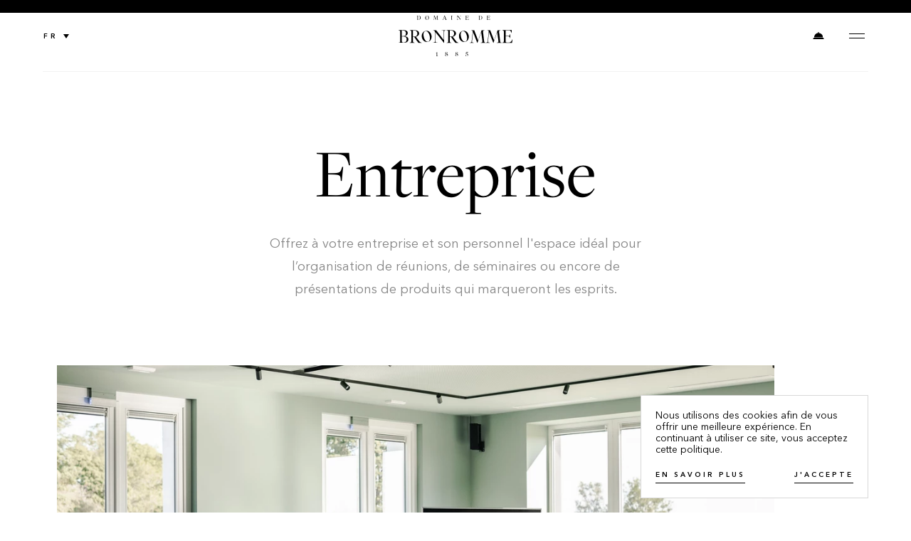

--- FILE ---
content_type: text/html; charset=UTF-8
request_url: https://www.domainedebronromme.be/fr/entreprises/
body_size: 40661
content:
<!doctype html>
<html lang="fr-BE" class="no-js">
<head>
  <meta charset="UTF-8">
  <meta http-equiv="x-ua-compatible" content="ie=edge">
  <meta name="author" content="EPIC">
  <meta name="viewport" content="width=device-width, initial-scale=1.0, shrink-to-fit=no">
  <meta name="apple-mobile-web-app-title" content="Domaine de Bronromme">
  <meta name="application-name" content="Domaine de Bronromme">
  <meta name="theme-color" content="#ffffff">
  <link rel="pingback" href="https://www.domainedebronromme.be/wp/xmlrpc.php">
  <script>
    document.documentElement.classList.remove('no-js');
    document.documentElement.classList.add('js');
  </script>

  <!-- Favicons -->
  <link rel="apple-touch-icon" sizes="57x57" href="https://www.domainedebronromme.be/wp/wp-content/themes/leidgens/assets/favicon/apple-icon-57x57.png?v2">
  <link rel="apple-touch-icon" sizes="60x60" href="https://www.domainedebronromme.be/wp/wp-content/themes/leidgens/assets/favicon/apple-icon-60x60.png?v2">
  <link rel="apple-touch-icon" sizes="72x72" href="https://www.domainedebronromme.be/wp/wp-content/themes/leidgens/assets/favicon/apple-icon-72x72.png?v2">
  <link rel="apple-touch-icon" sizes="76x76" href="https://www.domainedebronromme.be/wp/wp-content/themes/leidgens/assets/favicon/apple-icon-76x76.png?v2">
  <link rel="apple-touch-icon" sizes="114x114" href="https://www.domainedebronromme.be/wp/wp-content/themes/leidgens/assets/favicon/apple-icon-114x114.png?v2">
  <link rel="apple-touch-icon" sizes="120x120" href="https://www.domainedebronromme.be/wp/wp-content/themes/leidgens/assets/favicon/apple-icon-120x120.png?v2">
  <link rel="apple-touch-icon" sizes="144x144" href="https://www.domainedebronromme.be/wp/wp-content/themes/leidgens/assets/favicon/apple-icon-144x144.png?v2">
  <link rel="apple-touch-icon" sizes="152x152" href="https://www.domainedebronromme.be/wp/wp-content/themes/leidgens/assets/favicon/apple-icon-152x152.png?v2">
  <link rel="apple-touch-icon" sizes="180x180" href="https://www.domainedebronromme.be/wp/wp-content/themes/leidgens/assets/favicon/apple-icon-180x180.png?v2">
  <link rel="icon" type="image/png" sizes="192x192"  href="https://www.domainedebronromme.be/wp/wp-content/themes/leidgens/assets/favicon/android-icon-192x192.png?v2">
  <link rel="icon" type="image/png" sizes="32x32" href="https://www.domainedebronromme.be/wp/wp-content/themes/leidgens/assets/favicon/favicon-32x32.png?v2">
  <link rel="icon" type="image/png" sizes="96x96" href="https://www.domainedebronromme.be/wp/wp-content/themes/leidgens/assets/favicon/favicon-96x96.png?v2">
  <link rel="icon" type="image/png" sizes="16x16" href="https://www.domainedebronromme.be/wp/wp-content/themes/leidgens/assets/favicon/favicon-16x16.png?v2">
  <link rel="manifest" href="https://www.domainedebronromme.be/wp/wp-content/themes/leidgens/assets/favicon/manifest.json?v2">
  <meta name="msapplication-TileColor" content="#ffffff">
  <meta name="msapplication-TileImage" content="/ms-icon-144x144.png?v2">
  <meta name="apple-mobile-web-app-title" content="Domaine de Bronromme">
  <meta name="application-name" content="Domaine de Bronromme">
  <meta name="msapplication-config" content="https://www.domainedebronromme.be/wp/wp-content/themes/leidgens/assets/favicon/browserconfig.xml">
  <meta name="theme-color" content="#ffffff">
  <!-- Favicons [end] -->

  <!-- Custom meta -->
  <meta name="og:email" content="info@domainedebronromme.be"/>
  <meta name="og:phone_number" content="+32 475 70 54 66"/>
  <meta name="og:latitude" content="50.4552865"/>
  <meta name="og:longitude" content="5.7581537"/>
  <meta name="og:street-address" content="Rue de Bronromme, 998"/>
  <meta name="og:locality" content="Bronromme"/>
  <meta name="og:region" content="Liege"/>
  <meta name="og:postal-code" content="4910"/>
  <meta name="og:country-name" content="Belgium"/>
  <!-- Custom meta [end] -->

  <!-- JSON-LD -->
  <script type='application/ld+json'>
{
	"@context": "http://schema.org/",
	"@type": "LodgingBusiness",
  "name": "Domaine de Bronromme",
  "url": "https://www.domainedebronromme.be/",
  "image": {
    "@type": "ImageObject",
    "url": "https://www.domainedebronromme.be/wp/wp-content/uploads/2019/08/share.jpg"
  },
	"address": {
		"@type": "PostalAddress",
		"addressCountry": "Belgium",
		"addressLocality": "Bronromme - Theux",
		"postalCode": "4910",
		"streetAddress": "Bronromme, 998",
		"email": "info@domainedebronromme.be",
		"telephone": "0032475705466",
		"name": "Domaine de Bronromme"
	},
  "sameAs": [
    "https://www.facebook.com/pages/category/Wedding-Venue/Domaine-de-Bronromme-109432640444666/",
    "https://g.page/domaine-de-bronromme?share"
  ]
}
</script>
  <!-- JSON-LD [end] -->

  <title>Séminaires &amp; business meetings | Domaine de Bronromme</title>
<meta name='robots' content='max-image-preview:large' />
<link rel="alternate" href="https://www.domainedebronromme.be/fr/entreprises/" hreflang="fr" />
<link rel="alternate" href="https://www.domainedebronromme.be/de/unternehmen/" hreflang="de" />
<link rel="alternate" href="https://www.domainedebronromme.be/nl/onderneming/" hreflang="nl" />
<link rel="alternate" href="https://www.domainedebronromme.be/en/business/" hreflang="en" />

<!-- This site is optimized with the Yoast SEO plugin v12.9.1 - https://yoast.com/wordpress/plugins/seo/ -->
<meta name="description" content="Séminaires, business meetings, présentations, organisez vos événéments d&#039;entreprise dans un lieu d&#039;exception au coeur de la nature, au Domaine de Bronromme."/>
<meta name="robots" content="max-snippet:-1, max-image-preview:large, max-video-preview:-1"/>
<link rel="canonical" href="https://www.domainedebronromme.be/fr/entreprises/" />
<meta property="og:locale" content="fr_FR" />
<meta property="og:locale:alternate" content="de_DE" />
<meta property="og:locale:alternate" content="nl_NL" />
<meta property="og:locale:alternate" content="en_GB" />
<meta property="og:type" content="article" />
<meta property="og:title" content="Séminaires &amp; business meetings | Domaine de Bronromme" />
<meta property="og:description" content="Séminaires, business meetings, présentations, organisez vos événéments d&#039;entreprise dans un lieu d&#039;exception au coeur de la nature, au Domaine de Bronromme." />
<meta property="og:url" content="https://www.domainedebronromme.be/fr/entreprises/" />
<meta property="og:site_name" content="Domaine de Bronromme" />
<meta property="og:image" content="https://leidgens-bronromme-v1.s3.fr-par.scw.cloud/uploads/2019/08/share.jpg" />
<meta property="og:image:secure_url" content="https://leidgens-bronromme-v1.s3.fr-par.scw.cloud/uploads/2019/08/share.jpg" />
<meta property="og:image:width" content="1200" />
<meta property="og:image:height" content="630" />
<meta name="twitter:card" content="summary_large_image" />
<meta name="twitter:description" content="Séminaires, business meetings, présentations, organisez vos événéments d&#039;entreprise dans un lieu d&#039;exception au coeur de la nature, au Domaine de Bronromme." />
<meta name="twitter:title" content="Séminaires &amp; business meetings | Domaine de Bronromme" />
<meta name="twitter:image" content="https://leidgens-bronromme-v1.s3.fr-par.scw.cloud/uploads/2019/07/entreprise_hero.jpg" />
<script type='application/ld+json' class='yoast-schema-graph yoast-schema-graph--main'>{"@context":"https://schema.org","@graph":[{"@type":"Organization","@id":"https://www.domainedebronromme.be/fr/#organization","name":"Domaine de Bronromme","url":"https://www.domainedebronromme.be/fr/","sameAs":[],"logo":{"@type":"ImageObject","@id":"https://www.domainedebronromme.be/fr/#logo","url":"https://leidgens-bronromme-v1.s3.fr-par.scw.cloud/uploads/2019/08/share.jpg","width":1200,"height":630,"caption":"Domaine de Bronromme"},"image":{"@id":"https://www.domainedebronromme.be/fr/#logo"}},{"@type":"WebSite","@id":"https://www.domainedebronromme.be/fr/#website","url":"https://www.domainedebronromme.be/fr/","name":"Domaine de Bronromme","description":"S\u00e9jours, mariages, s\u00e9minaires","publisher":{"@id":"https://www.domainedebronromme.be/fr/#organization"},"potentialAction":{"@type":"SearchAction","target":"https://www.domainedebronromme.be/fr/?s={search_term_string}","query-input":"required name=search_term_string"}},{"@type":"ImageObject","@id":"https://www.domainedebronromme.be/fr/entreprises/#primaryimage","url":"https://leidgens-bronromme-v1.s3.fr-par.scw.cloud/uploads/2019/07/entreprise_hero.jpg","width":2520,"height":1388,"caption":"Domaine de Bronromme - Salle de s\u00e9minaire"},{"@type":"WebPage","@id":"https://www.domainedebronromme.be/fr/entreprises/#webpage","url":"https://www.domainedebronromme.be/fr/entreprises/","inLanguage":"fr-BE","name":"S\u00e9minaires &amp; business meetings | Domaine de Bronromme","isPartOf":{"@id":"https://www.domainedebronromme.be/fr/#website"},"primaryImageOfPage":{"@id":"https://www.domainedebronromme.be/fr/entreprises/#primaryimage"},"datePublished":"2019-06-18T13:05:28+00:00","dateModified":"2025-05-07T09:53:37+00:00","description":"S\u00e9minaires, business meetings, pr\u00e9sentations, organisez vos \u00e9v\u00e9n\u00e9ments d'entreprise dans un lieu d'exception au coeur de la nature, au Domaine de Bronromme."}]}</script>
<!-- / Yoast SEO plugin. -->

<link rel='dns-prefetch' href='//www.domainedebronromme.be' />
<link rel='dns-prefetch' href='//leidgens-bronromme-v1.s3.fr-par.scw.cloud' />

<link rel="alternate" type="application/rss+xml" title="Domaine de Bronromme &raquo; Feed" href="https://www.domainedebronromme.be/fr/feed/" />
<link rel="alternate" type="application/rss+xml" title="Domaine de Bronromme &raquo; Comments Feed" href="https://www.domainedebronromme.be/fr/comments/feed/" />
<link rel='stylesheet' id='wp-block-library-css'  href='https://www.domainedebronromme.be/wp/wp-includes/css/dist/block-library/style.min.css?ver=6.0.2' type='text/css' media='all' />
<style id='global-styles-inline-css' type='text/css'>
body{--wp--preset--color--black: #000000;--wp--preset--color--cyan-bluish-gray: #abb8c3;--wp--preset--color--white: #ffffff;--wp--preset--color--pale-pink: #f78da7;--wp--preset--color--vivid-red: #cf2e2e;--wp--preset--color--luminous-vivid-orange: #ff6900;--wp--preset--color--luminous-vivid-amber: #fcb900;--wp--preset--color--light-green-cyan: #7bdcb5;--wp--preset--color--vivid-green-cyan: #00d084;--wp--preset--color--pale-cyan-blue: #8ed1fc;--wp--preset--color--vivid-cyan-blue: #0693e3;--wp--preset--color--vivid-purple: #9b51e0;--wp--preset--gradient--vivid-cyan-blue-to-vivid-purple: linear-gradient(135deg,rgba(6,147,227,1) 0%,rgb(155,81,224) 100%);--wp--preset--gradient--light-green-cyan-to-vivid-green-cyan: linear-gradient(135deg,rgb(122,220,180) 0%,rgb(0,208,130) 100%);--wp--preset--gradient--luminous-vivid-amber-to-luminous-vivid-orange: linear-gradient(135deg,rgba(252,185,0,1) 0%,rgba(255,105,0,1) 100%);--wp--preset--gradient--luminous-vivid-orange-to-vivid-red: linear-gradient(135deg,rgba(255,105,0,1) 0%,rgb(207,46,46) 100%);--wp--preset--gradient--very-light-gray-to-cyan-bluish-gray: linear-gradient(135deg,rgb(238,238,238) 0%,rgb(169,184,195) 100%);--wp--preset--gradient--cool-to-warm-spectrum: linear-gradient(135deg,rgb(74,234,220) 0%,rgb(151,120,209) 20%,rgb(207,42,186) 40%,rgb(238,44,130) 60%,rgb(251,105,98) 80%,rgb(254,248,76) 100%);--wp--preset--gradient--blush-light-purple: linear-gradient(135deg,rgb(255,206,236) 0%,rgb(152,150,240) 100%);--wp--preset--gradient--blush-bordeaux: linear-gradient(135deg,rgb(254,205,165) 0%,rgb(254,45,45) 50%,rgb(107,0,62) 100%);--wp--preset--gradient--luminous-dusk: linear-gradient(135deg,rgb(255,203,112) 0%,rgb(199,81,192) 50%,rgb(65,88,208) 100%);--wp--preset--gradient--pale-ocean: linear-gradient(135deg,rgb(255,245,203) 0%,rgb(182,227,212) 50%,rgb(51,167,181) 100%);--wp--preset--gradient--electric-grass: linear-gradient(135deg,rgb(202,248,128) 0%,rgb(113,206,126) 100%);--wp--preset--gradient--midnight: linear-gradient(135deg,rgb(2,3,129) 0%,rgb(40,116,252) 100%);--wp--preset--duotone--dark-grayscale: url('#wp-duotone-dark-grayscale');--wp--preset--duotone--grayscale: url('#wp-duotone-grayscale');--wp--preset--duotone--purple-yellow: url('#wp-duotone-purple-yellow');--wp--preset--duotone--blue-red: url('#wp-duotone-blue-red');--wp--preset--duotone--midnight: url('#wp-duotone-midnight');--wp--preset--duotone--magenta-yellow: url('#wp-duotone-magenta-yellow');--wp--preset--duotone--purple-green: url('#wp-duotone-purple-green');--wp--preset--duotone--blue-orange: url('#wp-duotone-blue-orange');--wp--preset--font-size--small: 13px;--wp--preset--font-size--medium: 20px;--wp--preset--font-size--large: 36px;--wp--preset--font-size--x-large: 42px;}.has-black-color{color: var(--wp--preset--color--black) !important;}.has-cyan-bluish-gray-color{color: var(--wp--preset--color--cyan-bluish-gray) !important;}.has-white-color{color: var(--wp--preset--color--white) !important;}.has-pale-pink-color{color: var(--wp--preset--color--pale-pink) !important;}.has-vivid-red-color{color: var(--wp--preset--color--vivid-red) !important;}.has-luminous-vivid-orange-color{color: var(--wp--preset--color--luminous-vivid-orange) !important;}.has-luminous-vivid-amber-color{color: var(--wp--preset--color--luminous-vivid-amber) !important;}.has-light-green-cyan-color{color: var(--wp--preset--color--light-green-cyan) !important;}.has-vivid-green-cyan-color{color: var(--wp--preset--color--vivid-green-cyan) !important;}.has-pale-cyan-blue-color{color: var(--wp--preset--color--pale-cyan-blue) !important;}.has-vivid-cyan-blue-color{color: var(--wp--preset--color--vivid-cyan-blue) !important;}.has-vivid-purple-color{color: var(--wp--preset--color--vivid-purple) !important;}.has-black-background-color{background-color: var(--wp--preset--color--black) !important;}.has-cyan-bluish-gray-background-color{background-color: var(--wp--preset--color--cyan-bluish-gray) !important;}.has-white-background-color{background-color: var(--wp--preset--color--white) !important;}.has-pale-pink-background-color{background-color: var(--wp--preset--color--pale-pink) !important;}.has-vivid-red-background-color{background-color: var(--wp--preset--color--vivid-red) !important;}.has-luminous-vivid-orange-background-color{background-color: var(--wp--preset--color--luminous-vivid-orange) !important;}.has-luminous-vivid-amber-background-color{background-color: var(--wp--preset--color--luminous-vivid-amber) !important;}.has-light-green-cyan-background-color{background-color: var(--wp--preset--color--light-green-cyan) !important;}.has-vivid-green-cyan-background-color{background-color: var(--wp--preset--color--vivid-green-cyan) !important;}.has-pale-cyan-blue-background-color{background-color: var(--wp--preset--color--pale-cyan-blue) !important;}.has-vivid-cyan-blue-background-color{background-color: var(--wp--preset--color--vivid-cyan-blue) !important;}.has-vivid-purple-background-color{background-color: var(--wp--preset--color--vivid-purple) !important;}.has-black-border-color{border-color: var(--wp--preset--color--black) !important;}.has-cyan-bluish-gray-border-color{border-color: var(--wp--preset--color--cyan-bluish-gray) !important;}.has-white-border-color{border-color: var(--wp--preset--color--white) !important;}.has-pale-pink-border-color{border-color: var(--wp--preset--color--pale-pink) !important;}.has-vivid-red-border-color{border-color: var(--wp--preset--color--vivid-red) !important;}.has-luminous-vivid-orange-border-color{border-color: var(--wp--preset--color--luminous-vivid-orange) !important;}.has-luminous-vivid-amber-border-color{border-color: var(--wp--preset--color--luminous-vivid-amber) !important;}.has-light-green-cyan-border-color{border-color: var(--wp--preset--color--light-green-cyan) !important;}.has-vivid-green-cyan-border-color{border-color: var(--wp--preset--color--vivid-green-cyan) !important;}.has-pale-cyan-blue-border-color{border-color: var(--wp--preset--color--pale-cyan-blue) !important;}.has-vivid-cyan-blue-border-color{border-color: var(--wp--preset--color--vivid-cyan-blue) !important;}.has-vivid-purple-border-color{border-color: var(--wp--preset--color--vivid-purple) !important;}.has-vivid-cyan-blue-to-vivid-purple-gradient-background{background: var(--wp--preset--gradient--vivid-cyan-blue-to-vivid-purple) !important;}.has-light-green-cyan-to-vivid-green-cyan-gradient-background{background: var(--wp--preset--gradient--light-green-cyan-to-vivid-green-cyan) !important;}.has-luminous-vivid-amber-to-luminous-vivid-orange-gradient-background{background: var(--wp--preset--gradient--luminous-vivid-amber-to-luminous-vivid-orange) !important;}.has-luminous-vivid-orange-to-vivid-red-gradient-background{background: var(--wp--preset--gradient--luminous-vivid-orange-to-vivid-red) !important;}.has-very-light-gray-to-cyan-bluish-gray-gradient-background{background: var(--wp--preset--gradient--very-light-gray-to-cyan-bluish-gray) !important;}.has-cool-to-warm-spectrum-gradient-background{background: var(--wp--preset--gradient--cool-to-warm-spectrum) !important;}.has-blush-light-purple-gradient-background{background: var(--wp--preset--gradient--blush-light-purple) !important;}.has-blush-bordeaux-gradient-background{background: var(--wp--preset--gradient--blush-bordeaux) !important;}.has-luminous-dusk-gradient-background{background: var(--wp--preset--gradient--luminous-dusk) !important;}.has-pale-ocean-gradient-background{background: var(--wp--preset--gradient--pale-ocean) !important;}.has-electric-grass-gradient-background{background: var(--wp--preset--gradient--electric-grass) !important;}.has-midnight-gradient-background{background: var(--wp--preset--gradient--midnight) !important;}.has-small-font-size{font-size: var(--wp--preset--font-size--small) !important;}.has-medium-font-size{font-size: var(--wp--preset--font-size--medium) !important;}.has-large-font-size{font-size: var(--wp--preset--font-size--large) !important;}.has-x-large-font-size{font-size: var(--wp--preset--font-size--x-large) !important;}
</style>
<link rel='stylesheet' id='main-css'  href='https://www.domainedebronromme.be/wp/wp-content/themes/leidgens/assets/styles/main-1d06a31a39.min.css?ver=1.3.0' type='text/css' media='all' />
<script type='text/javascript' id='localize-js-extra'>
/* <![CDATA[ */
var LEIDGENSINFO = {"BASEURL":"https:\/\/www.domainedebronromme.be\/wp\/wp-content\/themes\/leidgens"};
/* ]]> */
</script>
<link rel="https://api.w.org/" href="https://www.domainedebronromme.be/wp-json/" /><link rel="alternate" type="application/json" href="https://www.domainedebronromme.be/wp-json/wp/v2/pages/15" /><link rel="EditURI" type="application/rsd+xml" title="RSD" href="https://www.domainedebronromme.be/wp/xmlrpc.php?rsd" />
<link rel="wlwmanifest" type="application/wlwmanifest+xml" href="https://www.domainedebronromme.be/wp/wp-includes/wlwmanifest.xml" /> 
<meta name="generator" content="WordPress 6.0.2" />
<link rel='shortlink' href='https://www.domainedebronromme.be/?p=15' />


    <script type="module" src="https://www.domainedebronromme.be/wp/wp-content/themes/leidgens/assets/scripts/vendors-b3dedbb409.min.js"></script>
  <script type="module" src="https://www.domainedebronromme.be/wp/wp-content/themes/leidgens/assets/scripts/main-03a2a434fb.min.js"></script>
  <script nomodule src="https://www.domainedebronromme.be/wp/wp-content/themes/leidgens/assets/scripts/vendors-legacy-f1c37bcaff.min.js"></script>
  <script nomodule src="https://www.domainedebronromme.be/wp/wp-content/themes/leidgens/assets/scripts/main-legacy-fe03012911.min.js"></script>

      <!-- Google Tag Manager -->

    <script>
      // Fix referral for Paid traffic
      // https://www.simoahava.com/gtm-tips/fix-rogue-referral-problem-single-page-sites/
      window.dataLayer = window.dataLayer || [];
      window.dataLayer.push({
        originalLocation: document.location.protocol + '//' +
                          document.location.hostname +
                          document.location.pathname +
                          document.location.search
      });
    </script>
    <script>(function(w,d,s,l,i){w[l]=w[l]||[];w[l].push({'gtm.start':
      new Date().getTime(),event:'gtm.js'});var f=d.getElementsByTagName(s)[0],
        j=d.createElement(s),dl=l!='dataLayer'?'&l='+l:'';j.async=true;j.src=
'https://www.googletagmanager.com/gtm.js?id='+i+dl;f.parentNode.insertBefore(j,f);
    })(window,document,'script','dataLayer','GTM-KCLW84X');</script>
    <!-- End Google Tag Manager -->
  
      </head>
  <script>
    window.unavailableList = ["2026-01-23","2026-01-24","2026-01-25","2026-01-31","2026-02-01","2026-02-02","2026-02-03","2026-02-04","2026-02-05","2026-02-06","2026-02-07","2026-02-08","2026-02-13","2026-02-14","2026-02-15","2026-02-16","2026-02-19","2026-02-20","2026-02-21","2026-02-22","2026-02-23","2026-02-24","2026-02-25","2026-02-26","2026-02-27","2026-02-28","2026-03-01","2026-03-06","2026-03-07","2026-03-08","2026-03-13","2026-03-14","2026-03-15","2026-03-20","2026-03-21","2026-03-22","2026-03-27","2026-03-28","2026-03-29","2026-03-30","2026-03-31","2026-04-01","2026-04-02","2026-04-03","2026-04-04","2026-04-05","2026-04-06","2026-04-08","2026-04-10","2026-04-11","2026-04-12","2026-04-13","2026-04-14","2026-04-15","2026-04-16","2026-04-17","2026-04-18","2026-04-19","2026-04-20","2026-04-21","2026-04-22","2026-04-23","2026-04-24","2026-04-25","2026-04-26","2026-04-27","2026-04-28","2026-04-29","2026-04-30","2026-05-01","2026-05-02","2026-05-08","2026-05-09","2026-05-10","2026-05-15","2026-05-16","2026-05-17","2026-05-22","2026-05-23","2026-05-24","2026-05-29","2026-05-30","2026-05-31","2026-06-05","2026-06-06","2026-06-07","2026-06-12","2026-06-13","2026-06-14","2026-06-19","2026-06-20","2026-06-21","2026-06-26","2026-06-27","2026-06-28","2026-07-10","2026-07-11","2026-07-12","2026-07-13","2026-07-14","2026-07-15","2026-07-16","2026-07-17","2026-07-18","2026-07-19","2026-07-20","2026-07-21","2026-07-24","2026-07-25","2026-07-26","2026-07-31","2026-08-01","2026-08-02","2026-08-07","2026-08-08","2026-08-09","2026-08-14","2026-08-15","2026-08-16","2026-08-21","2026-08-22","2026-08-23","2026-08-28","2026-08-29","2026-08-30","2026-09-04","2026-09-05","2026-09-06","2026-09-10","2026-09-11","2026-09-12","2026-09-13","2026-09-18","2026-09-19","2026-09-20","2026-09-25","2026-09-26","2026-09-27","2026-10-02","2026-10-03","2026-10-04","2026-10-09","2026-10-10","2026-10-11","2026-10-23","2026-10-24","2026-10-25","2026-11-06","2026-11-07","2026-11-08","2026-11-13","2026-11-14","2026-11-15","2026-11-20","2026-11-21","2026-11-22","2026-11-27","2026-11-28","2026-11-29","2026-12-28","2026-12-29","2026-12-30","2026-12-31","2027-01-01","2027-01-02","2027-01-03","2027-01-04","2027-01-15","2027-01-16","2027-05-14","2027-05-15","2027-05-16","2027-06-04","2027-06-05","2027-06-06","2027-07-02","2027-07-03","2027-07-04","2027-07-09","2027-07-10","2027-07-11","2027-07-15","2027-07-16","2027-07-17","2027-07-18","2027-07-19","2027-07-20","2027-07-21","2027-08-06","2027-08-07","2027-08-08","2027-08-27","2027-08-28","2027-08-29","2027-08-30","2027-08-31","2027-09-01","2027-09-03","2027-09-04","2027-09-05","2027-11-11","2027-11-12","2027-11-13","2027-11-14","2028-07-22","2028-07-23","2028-07-24","2028-07-25","2028-07-26","2028-07-27","2028-07-28","2028-07-29","2028-08-27","2028-08-28","2028-08-29","2028-08-30","2028-08-31","2028-09-01","2028-11-10","2028-11-11","2028-11-12"]
  </script>

<body class="page-template page-template-sector page-template-sector-php page page-id-15" data-template="base.twig">

      <!-- Google Tag Manager (noscript) -->
    <noscript>
      <iframe src="https://www.googletagmanager.com/ns.html?id=GTM-KCLW84X"
              height="0" width="0" style="display:none;visibility:hidden">

      </iframe>
    </noscript>
    <!-- End Google Tag Manager (noscript) -->
  
  <svg aria-hidden="true" xmlns="http://www.w3.org/2000/svg" xmlns:xlink="http://www.w3.org/1999/xlink"><defs><path id="a" d="M0 15.971h19.98V.001H0z"/><path id="a" d="M0 .23h18.878v17.533H0z"/><path id="a" d="M0 .045h13.75v12.622H0z"/><path id="a" d="M0 0h15.926v15.927H0z"/><path id="a" d="M0 0h19.944v18.057H0z"/><path id="a" d="M0 .107h11.887V11.33H0z"/><path id="c" d="M.137.113h1.4v2.736h-1.4z"/><path id="a" d="M0 0h21.85v13.507H0z"/><path id="a" d="M0 .14h17.858v17.57H0z"/><path id="a" d="M0 0h11.885v19.15H0z"/><path id="a" d="M.184.06h11.461v13.908H.184z"/><path id="c" d="M0 19.94h17.829V.298H0z"/><path id="a" d="M0 0h15.748v18.747H0z"/><path id="a" d="M0 .284h18.974v18.69H0z"/><path id="a" d="M0 0h21.796v11.986H0z"/><path id="a" d="M0 0h8.811v21.748H0z"/><path id="a" d="M.02.127h10.082v18.585H.02z"/><path id="c" d="M0 18.873h18.871V.288H0z"/><path id="a" d="M0 17.965h17.988V0H0z"/><path id="a" d="M.046.16h4.98v4.899H.046z"/></defs><symbol id="chrome-logo" viewBox="0 0 160 57"><path d="M52.5 57v-.1c.9 0 1-.1 1-.6v-4.1h-1v-.1l.4-.1c.7-.1 1.1-.4 1.4-.9v5.1c0 .5.1.6.9.6v.2h-2.7zM67.8 53.6c.5-.3.7-.7.7-1.3 0-.7-.4-1.2-1.1-1.2-.6 0-1.1.4-1.1 1.1 0 .8.7 1.1 1.5 1.4m.8 2c0-.9-.9-1.2-1.8-1.6-.6.4-.7.9-.7 1.4 0 .8.5 1.4 1.2 1.4.8.1 1.3-.3 1.3-1.2m-3.2-.1c0-.8.7-1.2 1.3-1.5-.6-.3-1.1-.7-1.1-1.5s.7-1.5 1.7-1.5 1.7.6 1.7 1.3c0 .7-.7 1.1-1.2 1.3.7.3 1.5.7 1.5 1.7 0 .9-.8 1.6-1.9 1.6-1.1.1-2-.5-2-1.4M82 53.6c.5-.3.7-.7.7-1.3 0-.7-.4-1.2-1.1-1.2-.6 0-1.1.4-1.1 1.1.1.8.8 1.1 1.5 1.4m.9 2c0-.9-.9-1.2-1.8-1.6-.6.4-.7.9-.7 1.4 0 .8.5 1.4 1.2 1.4.8.1 1.3-.3 1.3-1.2m-3.2-.1c0-.8.7-1.2 1.3-1.5-.6-.3-1.1-.7-1.1-1.5s.7-1.5 1.7-1.5 1.7.6 1.7 1.3c0 .7-.7 1.1-1.2 1.3.7.3 1.5.7 1.5 1.7 0 .9-.8 1.6-1.9 1.6-1.1.1-2-.5-2-1.4M97 55.5c0-1.1-1-1.7-2.6-1.7l.5-2.7h2c.3 0 .4 0 .6-.4h.1l-.2 1.1H95l-.2 1.3c1.5.1 2.9.5 2.9 1.9 0 1.1-.8 1.9-1.9 1.9-1.1 0-1.8-.6-1.8-1.1 0-.3.2-.5.4-.6h.5c0 .1-.1.3-.1.5 0 .7.4 1.1 1.1 1.1.6.1 1.1-.5 1.1-1.3M27.2.1V5c0 .5.2.6.7.6h.2c1.2 0 2.1-.9 2.1-2.8 0-1.4-.6-2.7-2.4-2.7h-.6zm-1.5 5.6c.6-.1.7-.1.7-.6V.7c0-.5-.1-.5-.7-.6V0H28c2.1 0 3.1 1.3 3.1 2.7 0 1.9-1.3 3-2.9 3h-2.5zM38.4 3c0 1.4.6 2.9 1.8 2.9 1.1 0 1.7-1.3 1.7-2.9 0-1.4-.6-2.9-1.8-2.9-1.1 0-1.7 1.3-1.7 2.9m4.3-.1c0 1.8-1.2 3.1-2.6 3.1-1.7 0-2.6-1.4-2.6-2.9 0-1.8 1.2-3.1 2.6-3.1 1.7 0 2.6 1.4 2.6 2.9M53.9.9l-1.7 5h-.1l-2-5-.5 4.2c0 .4.1.6.8.6v.1h-1.7v-.1c.5 0 .7-.1.7-.5L50 .7c0-.4-.2-.6-.8-.6V0h1.5c0 .2.1.3.1.5l1.6 4.2L53.8.5c.2-.2.2-.3.2-.5h1.4v.1c-.6 0-.8.2-.8.6l.5 4.5c0 .4.2.5.7.5v.1h-2.2v-.1c.7 0 .8-.2.8-.7L53.9.9zM64.4.8l-1 2.6h2l-1-2.6zm-1 5.1h-1.7v-.1c.3 0 .6-.1.7-.4L64.2.5l-.1-.5h.8L67 5.5c.1.2.3.3.6.3v.1h-2.2v-.1c.5 0 .7-.1.7-.3 0-.1 0-.2-.1-.3l-.6-1.5h-2.1l-.6 1.5c0 .1-.1.2-.1.3.1.2.3.3.8.4zM75.1 5.1c0 .5.1.5.7.6v.1h-2.2v-.1c.6-.1.7-.1.7-.6V.7c0-.5-.1-.5-.7-.6V0h2.2v.1c-.6.1-.7.1-.7.6v4.4zM87 5.9l-4-5v4.3c0 .5.2.6 1 .6v.1h-2v-.2c.6 0 .8-.1.8-.6V.6c-.3-.3-.5-.5-.8-.5V0h1.4l3.5 4.6V.7c0-.5-.2-.6-1-.6V0h2v.1c-.6 0-.8.1-.8.6L87 5.9zM93.9 5.8c.6-.1.7-.2.7-.7V.7c0-.5-.1-.5-.7-.6V0h4.3v1.4h-.1c-.3-1-.7-1.2-1.4-1.2h-1.4v2.6h1.3c.5 0 .7-.3.7-.8h.1v1.8h-.1c0-.5-.2-.8-.7-.8h-1.3v2.2c0 .4.2.6.8.6h.9c.6 0 1.2-.4 1.5-1.5h.1L98.3 6h-4.4zM113.8.1V5c0 .5.2.6.7.6h.2c1.2 0 2.1-.9 2.1-2.8 0-1.4-.6-2.7-2.4-2.7h-.6zm-1.5 5.6c.6-.1.7-.1.7-.6V.7c0-.5-.1-.5-.7-.6V0h2.2c2.1 0 3.1 1.3 3.1 2.7 0 1.9-1.3 3-2.9 3h-2.4zM123.9 5.8c.6-.1.7-.2.7-.7V.7c0-.5-.1-.5-.7-.6V0h4.3v1.4h-.1c-.3-1-.7-1.2-1.4-1.2h-1.4v2.6h1.3c.5 0 .7-.3.7-.8h.1v1.8h-.1c0-.5-.2-.8-.7-.8h-1.3v2.2c0 .4.2.6.8.6h.8c.6 0 1.2-.4 1.5-1.5h.1l-.3 1.7h-4.3zM4.6 29.2V36c0 1.4.7 1.7 2.5 1.7h.3c2.8 0 4-1.9 4-4.4 0-2.4-1.4-4.1-4.7-4.1H4.6zm0-8.4v7.9h1.7c2.8 0 4.1-1.4 4.1-4 0-2.4-1.5-3.9-4.1-3.9H4.6zM0 37.9c1.9-.2 2.2-.4 2.2-1.8V22.4c0-1.4-.4-1.6-2.2-1.8v-.3h6.7c4 0 6.2 1.4 6.2 4.1 0 2.7-2.7 4.1-5 4.4 3.2.1 6 1.8 6 4.5 0 2.8-2.4 4.8-6.4 4.8H0v-.2zM20.3 20.8v8.6H22c3 0 4.4-1.6 4.4-4.4 0-2.3-1.4-4.2-4.5-4.2h-1.6zm2.1-.4c4.3 0 6.5 1.9 6.5 4.6 0 2.8-2.7 4.2-4.6 4.5l4.3 5.8c1 1.4 2.3 2.5 3.8 2.6v.3h-4.2c-.9-.7-1.8-1.9-3-3.5L22 29.9h-1.7v6.2c0 1.4.4 1.6 2.2 1.8v.3h-6.8v-.3c1.9-.2 2.2-.4 2.2-1.8V22.4c0-1.4-.4-1.6-2.2-1.8v-.3h6.7zM63.9 38.4L51.6 22.9V36c0 1.5.6 1.7 3 1.8v.3h-6v-.3c1.9-.2 2.5-.3 2.5-1.8V22.3c-.9-1-1.6-1.6-2.5-1.6v-.3h4.2l10.8 14V22.5c0-1.5-.6-1.7-3-1.8v-.3h6v.3c-1.9.2-2.5.3-2.5 1.8v15.9h-.2zM72.1 20.8v8.6h1.6c3 0 4.4-1.6 4.4-4.4 0-2.3-1.4-4.2-4.5-4.2h-1.5zm2.1-.4c4.3 0 6.5 1.9 6.5 4.6 0 2.8-2.7 4.2-4.6 4.5l4.3 5.8c1 1.4 2.3 2.5 3.8 2.6v.3H80c-.9-.7-1.8-1.9-3-3.5L73.8 30h-1.7v6.2c0 1.4.4 1.6 2.2 1.8v.3h-6.8V38c1.9-.2 2.2-.4 2.2-1.8V22.4c0-1.4-.4-1.6-2.2-1.8v-.3h6.7zM116.1 23.1l-5.3 15.2h-.2l-6-15.2-1.4 13c-.2 1.4.4 1.7 2.4 1.8v.3h-5.3v-.3c1.4-.1 2.1-.3 2.3-1.5l1.6-13.8c0-1.2-.7-1.8-2.3-1.9v-.3h4.5c.1.6.2.9.4 1.4l5 12.9 4.4-12.9c.2-.5.3-.9.4-1.4h4.4v.3c-1.8.1-2.3.7-2.3 1.9l1.6 13.8c.1 1.2.6 1.4 2 1.5v.3h-6.8v-.3c2-.1 2.5-.5 2.3-2.2l-1.7-12.6zM138.6 23.1l-5.3 15.2h-.2l-6-15.2-1.4 13c-.2 1.4.4 1.7 2.4 1.8v.3h-5.3v-.3c1.4-.1 2.1-.3 2.3-1.5l1.6-13.8c0-1.2-.7-1.8-2.3-1.9v-.3h4.5c.1.6.2.9.4 1.4l5 12.9 4.4-12.9c.2-.5.3-.9.4-1.4h4.4v.3c-1.8.1-2.3.7-2.3 1.9l1.6 13.8c.1 1.2.6 1.4 2 1.5v.3H138v-.3c2-.1 2.5-.5 2.3-2.2l-1.7-12.6zM145.7 38.1v-.3c1.9-.2 2.2-.4 2.2-1.8V22.4c0-1.4-.4-1.6-2.2-1.8v-.3h13.2l.1 4.2h-.2c-1-3.2-2-3.8-4.1-3.8h-4.3v7.9h4c1.6 0 2-1 2.2-2.5h.3v5.5h-.3c-.2-1.5-.6-2.5-2.2-2.5h-4V36c0 1.4.7 1.7 2.5 1.7h2.3c1.8 0 3.5-1.1 4.7-4.6h.3l-.8 5.1h-13.7zM35.5 30.1c.9 3.6 3.2 7.1 6 6.3 2.6-.7 3.1-4.4 2.1-8.3-.9-3.6-3.2-7.1-6-6.3-2.7.7-3.1 4.4-2.1 8.3m10.6-3c1.2 4.6-1 8.7-4.7 9.6-4.2 1.1-7.5-1.8-8.5-5.6-1.2-4.6 1-8.7 4.7-9.6 4.3-1.1 7.6 1.8 8.5 5.6M87.8 30.1c.9 3.6 3.2 7.1 6 6.3 2.6-.7 3.1-4.4 2.1-8.3-.9-3.6-3.2-7.1-6-6.3-2.7.7-3.1 4.4-2.1 8.3m10.6-3c1.2 4.6-1 8.7-4.7 9.6-4.2 1.1-7.5-1.8-8.5-5.6-1.2-4.6 1-8.7 4.7-9.6 4.3-1.1 7.5 1.8 8.5 5.6"/></symbol><symbol id="epic-logo" viewBox="0 0 100 100"><title>logo</title><path d="M88 37.8L69.075 26.5V4L12 37.8v45L31.025 94 50.05 82.8 31.025 71.5V49L50.05 60.3 69.075 49v22.5L50.05 82.8 69.075 94 88 82.8v-45z" fill-rule="evenodd"/></symbol><symbol id="picto-audio-dj" viewBox="0 0 25 25"><title>Assis Copy 12</title><g transform="translate(3 4)" fill-rule="evenodd"><path d="M12.73 7.986c0 2.355-1.99 4.272-4.437 4.272S3.856 10.34 3.856 7.986c0-2.356 1.99-4.273 4.437-4.273 2.446 0 4.436 1.917 4.436 4.273M8.293 2.452c-3.17 0-5.747 2.482-5.747 5.534 0 3.051 2.578 5.533 5.747 5.533 3.168 0 5.746-2.482 5.746-5.533 0-3.052-2.578-5.534-5.746-5.534M16.124 9.359l-1.67 1.606.928.893 2.052-1.977V2.043h-1.31z"/><mask id="b"><use xlink:href="#a"/></mask><path d="M1.31 14.542h17.36V1.247H1.31v13.295zM0 15.79h19.98V0H0v15.79z" mask="url(#b)"/></g></symbol><symbol id="picto-bar" viewBox="0 0 25 25"><title>Assis Copy 5</title><g fill-rule="evenodd"><path d="M17.465 10.62c-.614 0-1.18-.186-1.605-.51l2.124-2.08c.424-.37.236-1.018-.425-1.018h-2.926c.33-1.341 1.51-2.313 2.926-2.313 1.699 0 2.973 1.341 2.973 2.914-.048 1.665-1.369 3.006-3.067 3.006zm-2.973-.88c-.047.047-.047.047 0 0l-2.218 2.174-3.727-3.653h7.455l-1.51 1.48zm2.973-6.243c-2.124 0-3.917 1.526-4.247 3.515h-2.784L6.895 3.543c-.142-.139-.236-.185-.424-.185H3.687c-.33 0-.614.231-.614.601 0 .324.33.602.614.602h2.548l2.5 2.45H6.99c-.566 0-.849.556-.424 1.018l5.049 4.995v6.521h-2.03c-.33 0-.613.324-.613.601 0 .37.33.602.613.602h5.427c.377 0 .613-.232.613-.602a.59.59 0 0 0-.613-.601h-2.123v-6.52l2.123-1.99c.755.555 1.604.787 2.548.787 2.36 0 4.247-1.896 4.247-4.163a4.332 4.332 0 0 0-4.341-4.162z"/><g transform="translate(3 3.056)"><mask id="b"><use xlink:href="#a"/></mask><path d="M12.972 7.047c.409.287.935.445 1.492.445 1.633 0 2.948-1.29 2.995-2.937 0-1.565-1.301-2.84-2.9-2.84a2.943 2.943 0 0 0-2.831 2.17h2.83c.33 0 .586.152.685.407.097.25.014.539-.21.735l-2.061 2.02zm1.492.588c-.62 0-1.206-.186-1.649-.524l-.065-.05 2.182-2.138c.183-.16.25-.386.175-.58-.077-.197-.282-.315-.548-.315H11.54l.022-.089a3.09 3.09 0 0 1 2.997-2.367c1.68 0 3.046 1.34 3.046 2.985-.05 1.727-1.429 3.078-3.14 3.078zM5.723 5.277l3.551 3.48 2.131-2.088 1.42-1.392H5.723zM9.274 8.96L5.37 5.133h7.808L9.274 8.96zm-2.69 7.601c-.29 0-.54.291-.54.53 0 .345.314.53.54.53h5.427c.338 0 .54-.199.54-.53a.518.518 0 0 0-.54-.53H9.815V9.938l2.19-2.052.05.036c.706.52 1.525.772 2.504.772 2.301 0 4.173-1.835 4.173-4.09A4.258 4.258 0 0 0 14.464.513c-2.052 0-3.847 1.485-4.174 3.454l-.01.06H7.404L3.844.539C3.71.408 3.633.374 3.47.374H.686c-.268 0-.54.182-.54.53 0 .285.297.53.54.53h2.579l2.647 2.594H3.989c-.24 0-.433.109-.516.291-.085.187-.03.414.146.607l5.068 5.013v6.622H6.585zm5.427 1.202H6.585c-.332 0-.687-.27-.687-.672 0-.305.306-.673.687-.673H8.54v-6.42L3.513 5.024c-.219-.238-.283-.523-.174-.763.106-.232.355-.377.65-.377h1.57L3.204 1.577H.686c-.31 0-.686-.3-.686-.673C0 .514.29.23.686.23H3.47c.202 0 .318.05.477.206l3.517 3.447h2.692C10.521 1.876 12.362.37 14.464.37A4.403 4.403 0 0 1 18.88 4.6c0 2.338-1.938 4.238-4.32 4.238-.988 0-1.82-.25-2.542-.765L9.96 10v6.419h2.05c.398 0 .686.283.686.673 0 .408-.27.672-.686.672z" mask="url(#b)"/></g></g></symbol><symbol id="picto-barbecue" viewBox="0 0 25 25"><title>Assis Copy 18</title><g fill-rule="evenodd"><path d="M17.206 5.277c0 .709-.268 1.372-.752 1.873l-.23.238a.692.692 0 0 1-.586.25.685.685 0 0 1-.476-.253.723.723 0 0 1-.167-.525.713.713 0 0 1 .242-.491l.234-.248c.452-.467.449-1.23-.006-1.694l-.219-.233a.734.734 0 0 1 0-.94.692.692 0 0 1 .531-.254c.16 0 .32.057.45.172l.227.23c.484.5.752 1.166.752 1.875M13.345 5.277c0 .709-.266 1.372-.75 1.873l-.23.235c-.027.03-.05.057-.08.082a.681.681 0 0 1-.985-.082.733.733 0 0 1-.163-.525.702.702 0 0 1 .242-.491l.23-.248c.452-.467.45-1.23-.003-1.694l-.221-.233a.741.741 0 0 1 0-.94.687.687 0 0 1 .478-.25C11.88 3 11.898 3 11.918 3c.167 0 .324.06.45.172l.227.23c.484.5.75 1.166.75 1.875M9.486 5.277c0 .709-.268 1.372-.75 1.873l-.233.238a.69.69 0 0 1-.583.25.723.723 0 0 1-.645-.778.713.713 0 0 1 .242-.491l.233-.248c.453-.467.45-1.23-.005-1.694l-.22-.233a.738.738 0 0 1 0-.94.687.687 0 0 1 .476-.25C8.021 3 8.04 3 8.057 3c.166 0 .326.06.452.172l.233.238a2.68 2.68 0 0 1 .744 1.867"/><g transform="translate(5 9.297)"><mask id="b"><use xlink:href="#a"/></mask><path d="M12.352 2.766c-.015 2.008-1.604 3.652-3.547 3.667H4.944C3 6.418 1.409 4.774 1.397 2.766V1.493h10.955v1.273zm-7.95 6.858l1.014-1.746h2.917l1.012 1.746H4.401zM13.048.045H.697C.312.045 0 .371 0 .769v1.997C.003 5.12 1.555 7.16 3.768 7.72l.097.024-2.22 3.839a.74.74 0 0 0 .248.977c.108.07.227.106.35.106a.696.696 0 0 0 .595-.362l.755-1.297.059.024c.046.018.096.03.145.04h6.388l.723 1.233c.126.22.353.359.598.362a.625.625 0 0 0 .347-.106.737.737 0 0 0 .251-.977l-2.22-3.84.097-.023c2.214-.561 3.762-2.6 3.768-4.955V.769a.713.713 0 0 0-.7-.724z" mask="url(#b)"/></g></g></symbol><symbol id="picto-bed-sheets" viewBox="0 0 25 25"><title>Assis Copy 19</title><g transform="translate(5 5)" fill-rule="evenodd"><mask id="b"><use xlink:href="#a"/></mask><path d="M12.816 14.682H1.866a.623.623 0 0 1 0-1.244h10.95v-1.244H3.11a1.868 1.868 0 0 1-1.867-1.866c0-1.03.838-1.867 1.867-1.867h10.95a.623.623 0 0 1 0 1.244H3.11v1.245h9.705c1.03 0 1.866.837 1.866 1.866 0 1.029-.837 1.866-1.866 1.866M3.11 1.244h10.95c.342 0 .621.28.621.623v5.457a1.86 1.86 0 0 0-.622-.107H3.11c-.7 0-1.345.232-1.866.623V3.11c0-1.029.838-1.866 1.867-1.866m12.815 7.84V1.866C15.926.837 15.09 0 14.06 0H3.11A3.114 3.114 0 0 0 0 3.11v7.218a3.1 3.1 0 0 0 .87 2.155 1.867 1.867 0 0 0 .996 3.444h10.95a3.114 3.114 0 0 0 3.11-3.111 3.1 3.1 0 0 0-.87-2.156c.523-.33.87-.914.87-1.577" mask="url(#b)"/></g></symbol><symbol id="picto-billiard" viewBox="0 0 25 25"><title>Assis Copy 16</title><g transform="translate(3 3)" fill-rule="evenodd"><mask id="b"><use xlink:href="#a"/></mask><path d="M13.684 14.325a2.504 2.504 0 0 1 1.273-2.117l.014-.01a2.565 2.565 0 0 1 3.467.929 2.503 2.503 0 0 1-.931 3.44 2.561 2.561 0 0 1-3.481-.923 2.485 2.485 0 0 1-.342-1.32m-6.26.001a2.514 2.514 0 0 1 1.274-2.118 2.563 2.563 0 0 1 3.48.92 2.489 2.489 0 0 1 .255 1.912 2.505 2.505 0 0 1-1.185 1.53 2.564 2.564 0 0 1-3.483-.922 2.487 2.487 0 0 1-.34-1.322m-.58-7.814c.444 0 .884.117 1.272.34a2.498 2.498 0 0 1 .932 3.437 2.562 2.562 0 0 1-3.48.922A2.507 2.507 0 0 1 4.38 9.68a2.476 2.476 0 0 1 .255-1.91 2.563 2.563 0 0 1 2.209-1.259m3.127-.322c-1.404 0-2.547-1.13-2.547-2.519 0-1.388 1.143-2.518 2.547-2.518 1.405 0 2.548 1.13 2.548 2.518 0 1.389-1.143 2.519-2.548 2.519m5.59 3.491a2.505 2.505 0 0 1-1.161 1.515l-.026.015a2.562 2.562 0 0 1-3.48-.922 2.49 2.49 0 0 1-.341-1.206V8.97a2.51 2.51 0 0 1 1.275-2.12 2.558 2.558 0 0 1 3.479.92c.34.583.43 1.261.255 1.91M3.716 11.87c.444 0 .883.117 1.27.338a2.507 2.507 0 0 1 .934 3.439 2.562 2.562 0 0 1-2.208 1.26H3.71c-.445 0-.885-.117-1.272-.338a2.505 2.505 0 0 1-.933-3.44 2.564 2.564 0 0 1 2.21-1.26m15.73.683h-.001a3.732 3.732 0 0 0-3.05-1.83 3.609 3.609 0 0 0-.08-3.527 3.729 3.729 0 0 0-3.051-1.83c.275-.522.42-1.1.42-1.694 0-2.023-1.665-3.67-3.712-3.67-2.046 0-3.71 1.647-3.71 3.67 0 .594.143 1.172.419 1.693a3.732 3.732 0 0 0-3.053 1.831 3.61 3.61 0 0 0-.37 2.785c.07.259.167.507.29.743a3.73 3.73 0 0 0-3.05 1.83 3.614 3.614 0 0 0-.37 2.786 3.654 3.654 0 0 0 1.73 2.228 3.735 3.735 0 0 0 4.985-1.205 3.738 3.738 0 0 0 6.26 0 3.733 3.733 0 0 0 4.984 1.205 3.653 3.653 0 0 0 1.73-2.228 3.615 3.615 0 0 0-.372-2.787" mask="url(#b)"/></g></symbol><symbol id="picto-cant-smoke" viewBox="0 0 25 25"><title>Assis Copy</title><g fill-rule="evenodd"><g transform="translate(1 9.836)"><mask id="b"><use xlink:href="#a"/></mask><path d="M8.191 5.492L6.183 3.597l1.33-1.255c.075.288.35.5.678.5h.799v.755c0 .31.226.57.53.64L8.19 5.492zM3.696 9.737L1.69 7.84l3.505-3.31 2.008 1.895-3.506 3.31zm7.492-6.8h-.8v-.755c0-.365-.312-.66-.699-.66h-.798V.766a.66.66 0 0 0-.432-.61.73.73 0 0 0-.763.143L.205 7.374a.635.635 0 0 0 0 .934l2.996 2.83a.73.73 0 0 0 .99 0l7.491-7.074c.2-.19.26-.473.152-.72a.701.701 0 0 0-.646-.408z" mask="url(#b)"/></g><path d="M21.178 19.573l-6.044-5.707v-.48h.8c.386 0 .699-.296.699-.66v-.755h.509l6.043 5.706-2.007 1.896zm3.49-2.363l-6.741-6.367a.722.722 0 0 0-.495-.193h-1.499c-.386 0-.699.296-.699.66v.755h-.799c-.386 0-.7.296-.7.66v1.415c0 .175.074.343.205.467l6.743 6.367a.729.729 0 0 0 .989 0l2.997-2.83a.635.635 0 0 0 0-.934zM9.446 8.24a.729.729 0 0 0 .989 0 .634.634 0 0 0 0-.934l-.75-.707a.73.73 0 0 0-.989 0 .635.635 0 0 0 0 .934l.75.707zM16.428 8.24l.75-.707a.635.635 0 0 0 0-.934.73.73 0 0 0-.99 0l-.75.707a.634.634 0 0 0 0 .934.729.729 0 0 0 .99 0"/><g transform="translate(12.1 4.17)"><mask id="d"><use xlink:href="#c"/></mask><path d="M.837.113c-.387 0-.7.296-.7.66v1.415c0 .365.313.66.7.66.386 0 .7-.295.7-.66V.774c0-.365-.314-.661-.7-.661" mask="url(#d)"/></g></g></symbol><symbol id="picto-caterer" viewBox="0 0 25 25"><title>Assis Copy 13</title><g transform="translate(2 5)" fill-rule="evenodd"><mask id="b"><use xlink:href="#a"/></mask><path d="M18.695 11.997H3.172c.119-4.366 3.555-7.88 7.762-7.88 4.206 0 7.643 3.514 7.76 7.88zm2.425 0h-.976c-.113-4.934-3.782-8.983-8.486-9.365V1.51h.485a.71.71 0 0 0 .497-.195.773.773 0 0 0 .237-.549.745.745 0 0 0-.73-.765H9.662c-.398.02-.707.374-.689.79a.77.77 0 0 0 .254.54c.14.124.323.19.493.18h.488v1.122c-4.704.382-8.373 4.431-8.485 9.365H.76a.708.708 0 0 0-.07 0c-.398.02-.707.374-.69.79a.769.769 0 0 0 .255.54.7.7 0 0 0 .492.18h20.37a.683.683 0 0 0 .497-.197.771.771 0 0 0 .237-.548.745.745 0 0 0-.731-.765z" mask="url(#b)"/></g></symbol><symbol id="picto-cleaning" viewBox="0 0 25 25"><title>Assis Copy 22</title><g fill-rule="evenodd"><path d="M6.084 7.023a3.9 3.9 0 0 1 1.853 1.891A3.902 3.902 0 0 1 9.79 7.023 3.9 3.9 0 0 1 7.937 5.13a3.9 3.9 0 0 1-1.853 1.892m1.857 3.915c-.2 0-.36-.165-.36-.368-.003-1.755-1.396-3.177-3.115-3.18-.2 0-.36-.164-.36-.367 0-.204.16-.368.36-.368 1.72-.002 3.112-1.424 3.114-3.18 0-.202.162-.368.361-.368.2 0 .36.166.36.369.003 1.755 1.396 3.177 3.115 3.179.2 0 .36.164.36.368a.364.364 0 0 1-.36.368c-1.72.002-3.112 1.424-3.114 3.179a.364.364 0 0 1-.361.368"/><path d="M6.084 7.023a3.9 3.9 0 0 1 1.853 1.891A3.902 3.902 0 0 1 9.79 7.023 3.9 3.9 0 0 1 7.937 5.13a3.9 3.9 0 0 1-1.853 1.892zm1.857 3.915c-.2 0-.36-.165-.36-.368-.003-1.755-1.396-3.177-3.115-3.18-.2 0-.36-.164-.36-.367 0-.204.16-.368.36-.368 1.72-.002 3.112-1.424 3.114-3.18 0-.202.162-.368.361-.368.2 0 .36.166.36.369.003 1.755 1.396 3.177 3.115 3.179.2 0 .36.164.36.368a.364.364 0 0 1-.36.368c-1.72.002-3.112 1.424-3.114 3.179a.364.364 0 0 1-.361.368z" stroke-width=".5"/><path d="M16.074 10.79a3.9 3.9 0 0 1 1.852 1.892 3.902 3.902 0 0 1 1.857-1.891 3.9 3.9 0 0 1-1.853-1.892 3.9 3.9 0 0 1-1.856 1.892m1.852 3.915c-.199 0-.36-.165-.36-.368-.002-1.755-1.395-3.177-3.115-3.18-.199 0-.36-.164-.36-.367 0-.204.161-.368.36-.368 1.72-.002 3.113-1.424 3.115-3.18 0-.203.161-.368.36-.368.2 0 .361.165.361.369.002 1.755 1.395 3.177 3.115 3.179.199 0 .36.164.36.368a.364.364 0 0 1-.36.368c-1.72.002-3.113 1.424-3.115 3.179a.365.365 0 0 1-.36.368"/><path d="M16.074 10.79a3.9 3.9 0 0 1 1.852 1.892 3.902 3.902 0 0 1 1.857-1.891 3.9 3.9 0 0 1-1.853-1.892 3.9 3.9 0 0 1-1.856 1.892zm1.852 3.916c-.199 0-.36-.165-.36-.368-.002-1.755-1.395-3.177-3.115-3.18-.199 0-.36-.164-.36-.367 0-.204.161-.368.36-.368 1.72-.002 3.113-1.424 3.115-3.18 0-.203.161-.368.36-.368.2 0 .361.165.361.369.002 1.755 1.395 3.177 3.115 3.179.199 0 .36.164.36.368a.364.364 0 0 1-.36.368c-1.72.002-3.113 1.424-3.115 3.179a.365.365 0 0 1-.36.368z" stroke-width=".5"/><path d="M8.146 17.885A3.9 3.9 0 0 1 10 19.776a3.9 3.9 0 0 1 1.853-1.891A3.902 3.902 0 0 1 10 15.994a3.9 3.9 0 0 1-1.853 1.891M10 21.804c-.199 0-.36-.165-.36-.368-.002-1.755-1.395-3.177-3.115-3.18-.199 0-.36-.164-.36-.367 0-.204.161-.368.36-.368 1.72-.002 3.113-1.424 3.115-3.18 0-.203.161-.368.36-.368.2 0 .36.165.36.369.003 1.755 1.396 3.177 3.115 3.179.2 0 .361.164.361.368a.364.364 0 0 1-.36.368c-1.72.002-3.113 1.424-3.115 3.179a.364.364 0 0 1-.36.368"/><path d="M8.146 17.885A3.9 3.9 0 0 1 10 19.776a3.9 3.9 0 0 1 1.853-1.891A3.902 3.902 0 0 1 10 15.994a3.9 3.9 0 0 1-1.853 1.891zM10 21.804c-.199 0-.36-.165-.36-.368-.002-1.755-1.395-3.177-3.115-3.18-.199 0-.36-.164-.36-.367 0-.204.161-.368.36-.368 1.72-.002 3.113-1.424 3.115-3.18 0-.203.161-.368.36-.368.2 0 .36.165.36.369.003 1.755 1.396 3.177 3.115 3.179.2 0 .361.164.361.368a.364.364 0 0 1-.36.368c-1.72.002-3.113 1.424-3.115 3.179a.364.364 0 0 1-.36.368z" stroke-width=".5"/></g></symbol><symbol id="picto-dishes" viewBox="0 0 25 25"><title>Assis Copy 14</title><g fill-rule="evenodd"><path d="M12.929 7.32c2.664 0 4.832 2.133 4.832 4.755s-2.168 4.755-4.832 4.755c-2.665 0-4.833-2.133-4.833-4.755S10.264 7.32 12.93 7.32m0 10.832c3.406 0 6.176-2.726 6.176-6.077 0-3.35-2.77-6.077-6.176-6.077s-6.177 2.726-6.177 6.077c0 3.35 2.771 6.077 6.177 6.077"/><g transform="translate(4 3.15)"><mask id="b"><use xlink:href="#a"/></mask><path d="M8.929 1.462c4.182 0 7.585 3.348 7.585 7.463s-3.403 7.462-7.585 7.462-7.585-3.347-7.585-7.462 3.403-7.463 7.585-7.463m0-1.322c-4.924 0-8.93 3.941-8.93 8.785s4.006 8.785 8.93 8.785c4.923 0 8.929-3.941 8.929-8.785S13.852.14 8.928.14" mask="url(#b)"/></g></g></symbol><symbol id="picto-eat-standing-up" viewBox="0 0 25 25"><title>Assis Copy 9</title><path d="M6 4v1.63h1.475V21.23H9.07V11.15h7.349v10.08h1.595V5.629H20V4H6zm3.07 5.522h7.35V5.629H9.07v3.893z" fill-rule="evenodd"/></symbol><symbol id="picto-energy" viewBox="0 0 25 25"><title>Assis Copy 21</title><g transform="translate(7 3)" fill-rule="evenodd"><mask id="b"><use xlink:href="#a"/></mask><path d="M5.175 10.577a.66.66 0 0 0-.038-.609.565.565 0 0 0-.489-.27H1.3l1.565-8.483h5.05L5.55 6.925a.67.67 0 0 0 .047.607.564.564 0 0 0 .483.263h3.861l-6.896 7.622 2.13-4.84zm6.66-3.635a.577.577 0 0 0-.537-.362H6.972L9.335.87a.669.669 0 0 0-.047-.607A.564.564 0 0 0 8.804 0H2.376A.591.591 0 0 0 1.8.477L.011 10.175a.648.648 0 0 0 .127.523c.11.137.274.215.45.215h3.146l-3.241 7.37-.017.048a.705.705 0 0 0-.035.21l.002.05a.599.599 0 0 0 .298.484l.07.03c.026.01.05.018.077.025l.053.013a.491.491 0 0 0 .36-.066.552.552 0 0 0 .102-.071L11.724 7.608a.63.63 0 0 0 .11-.666z" mask="url(#b)"/></g></symbol><symbol id="picto-extras" viewBox="0 0 25 25"><title>Assis Copy 20</title><g fill-rule="evenodd"><path d="M5.81 14.39a1.6 1.6 0 0 1-1.604-1.595A1.6 1.6 0 0 1 5.81 11.2a1.6 1.6 0 0 1 1.603 1.595A1.6 1.6 0 0 1 5.81 14.39m0-4.39A2.805 2.805 0 0 0 3 12.795c0 1.54 1.26 2.795 2.81 2.795 1.549 0 2.809-1.254 2.809-2.795A2.805 2.805 0 0 0 5.809 10M12.433 14.39a1.6 1.6 0 0 1-1.603-1.595 1.6 1.6 0 0 1 1.603-1.595 1.6 1.6 0 0 1 1.603 1.595 1.6 1.6 0 0 1-1.603 1.595m0-4.39a2.805 2.805 0 0 0-2.809 2.795c0 1.54 1.26 2.795 2.81 2.795 1.549 0 2.809-1.254 2.809-2.795A2.805 2.805 0 0 0 12.433 10M19.057 14.39a1.6 1.6 0 0 1-1.603-1.595 1.6 1.6 0 0 1 1.603-1.595c.884 0 1.603.715 1.603 1.595a1.6 1.6 0 0 1-1.603 1.595m0-4.39a2.805 2.805 0 0 0-2.81 2.795c0 1.54 1.26 2.795 2.81 2.795s2.81-1.254 2.81-2.795A2.806 2.806 0 0 0 19.057 10"/></g></symbol><symbol id="picto-fire" viewBox="0 0 25 25"><title>Assis Copy 7</title><g transform="translate(4 2)" fill-rule="evenodd"><g transform="translate(3 .238)"><mask id="b"><use xlink:href="#a"/></mask><path d="M3.882 6.243C4.66 5.47 5.124 4.323 5.3 2.745c.035-.275.053-.574.052-.905.7.419 1.25 1.01 1.643 1.764.62 1.193.75 2.512.75 3.408a.69.69 0 0 0 1.178.485c.306-.304.689-.685.985-1.195.24.617.357 1.265.357 1.963 0 2.388-1.952 4.33-4.35 4.33-2.318 0-4.351-2.022-4.351-4.324.007-.637.199-1.16.464-1.886l.012-.032c.18-.493.336-1.001.464-1.52.122.247.2.542.2.925a.69.69 0 0 0 1.178.485m2.033 7.725c3.16 0 5.73-2.558 5.73-5.702 0-1.56-.457-2.925-1.397-4.173a.683.683 0 0 0-.77-.24.677.677 0 0 0-.473.651c0 .246-.03.454-.087.64-.141-.828-.372-1.544-.697-2.17C7.493 1.574 6.335.576 4.873.091L4.83.08c-.238-.05-.458-.004-.62.127a.704.704 0 0 0-.244.565l.001.032c0 .008.071.806-.038 1.782a6.817 6.817 0 0 1-.305 1.42c-.274-.492-.64-.88-1.002-1.242a.687.687 0 0 0-.711-.163.683.683 0 0 0-.462.563C1.298 4.37.99 5.21.744 5.883l-.022.059C.45 6.684.193 7.384.184 8.265c0 3.198 2.517 5.703 5.73 5.703" mask="url(#b)"/></g><mask id="d"><use xlink:href="#c"/></mask><path d="M1.35 18.596h15.129v-2.911H1.35v2.911zm15.581-4.254H.898c-.495 0-.898.4-.898.892v3.812c0 .493.403.893.898.893H16.93c.495 0 .898-.4.898-.893v-3.812a.896.896 0 0 0-.898-.892z" mask="url(#d)"/></g></symbol><symbol id="picto-games" viewBox="0 0 25 25"><title>Assis Copy 17</title><g transform="translate(5 3)" fill-rule="evenodd"><mask id="b"><use xlink:href="#a"/></mask><path d="M14.537 17.497H1.21v-.625c0-.345.272-.625.606-.625h12.114c.335 0 .606.28.606.625v.625zM2.423 14.373c0-.346.271-.625.605-.625h9.692c.334 0 .606.28.606.625v.624H2.423v-.624zm2.423-1.875h6.057v-6.25H4.846v6.25zM2.423 4.86V1.25h1.211v.625c0 .345.271.625.606.625h2.423c.334 0 .605-.28.605-.625V1.25H8.48v.625c0 .345.271.625.606.625h2.422c.335 0 .606-.28.606-.625V1.25h1.212V4.86A1.18 1.18 0 0 1 12.72 5H3.028c-.21.01-.418-.038-.605-.138zM14.537 15.11v-.737c0-1.036-.814-1.875-1.817-1.875h-.606v-6.25h.606c1.054 0 1.817-.537 1.817-1.249V.625A.615.615 0 0 0 13.93 0h-2.423a.615.615 0 0 0-.605.625v.625H9.69V.625A.615.615 0 0 0 9.086 0H6.663a.615.615 0 0 0-.606.625v.625H4.846V.625A.615.615 0 0 0 4.24 0H1.817a.615.615 0 0 0-.606.625v4.374c0 .738.764 1.25 1.817 1.25h.606v6.249h-.606c-1.003 0-1.817.84-1.817 1.875v.737c-.724.264-1.209.97-1.211 1.762v1.25c0 .345.271.625.606.625h14.537c.334 0 .605-.28.605-.625v-1.25a1.872 1.872 0 0 0-1.211-1.762z" mask="url(#b)"/></g></symbol><symbol id="picto-kitchen" viewBox="0 0 25 25"><title>Assis Copy 4</title><path d="M19.392 12.037l-.779 7.21a.21.21 0 0 1-.206.19H6.593a.21.21 0 0 1-.207-.19l-.778-7.21h13.784zM16.37 8.053c1.429 0 2.674 1.02 3.017 2.42H5.613c.343-1.4 1.588-2.42 3.017-2.42h7.74zM21 11.255c0-.026-.004-.051-.004-.077v-.002c-.041-2.59-2.099-4.686-4.626-4.686h-3.11v-.926h.691c.42 0 .76-.351.76-.782A.772.772 0 0 0 13.95 4H11.05c-.42 0-.76.35-.76.782 0 .43.34.782.76.782h.692v.926H8.63C6.077 6.49 4 8.627 4 11.255c0 .016.004.031.005.047 0 .013-.002.026 0 .04l.872 8.077C4.974 20.32 5.712 21 6.593 21h11.814c.881 0 1.619-.68 1.716-1.581l.872-8.077c.002-.014 0-.027 0-.041.001-.016.005-.03.005-.046z" fill-rule="evenodd"/></symbol><symbol id="picto-locker-room" viewBox="0 0 25 25"><title>Assis Copy 6</title><path d="M3.719 17.768l9.283-6.588 9.28 6.588H3.72zm19.66-1.134L13.85 9.87c-.015-.01-.03-.017-.046-.027v-.9c1.071-.325 1.85-1.283 1.85-2.411 0-1.396-1.19-2.531-2.652-2.531-1.463 0-2.652 1.135-2.652 2.53 0 .425.36.769.803.769.443 0 .802-.344.802-.768 0-.549.47-.995 1.047-.995.586 0 1.046.437 1.046.995 0 .557-.46.994-1.046.994-.444 0-.803.344-.803.768v1.549l-.045.027-9.53 6.763a1.47 1.47 0 0 0 .839 2.672H22.534a1.47 1.47 0 0 0 .846-2.67z" fill-rule="evenodd"/></symbol><symbol id="picto-no-animals" viewBox="0 0 25 25"><title>Assis Copy 3</title><g transform="translate(3 3)" fill-rule="evenodd"><path d="M5.156 8.373a.151.151 0 0 1 .13-.067c.02 0 .04.002.063.007.29.06.681.481.806 1.056.024.11.036.215.036.315 0 .205-.052.384-.137.467-.016.016-.064.063-.194.025-.285-.082-.656-.479-.78-1.05a1.481 1.481 0 0 1-.036-.314c0-.186.04-.342.112-.439m.794 2.978c.358 0 .681-.132.935-.382.31-.306.48-.763.48-1.286 0-.182-.02-.369-.062-.557-.242-1.11-1.128-1.981-2.018-1.981-.432 0-.815.193-1.076.544-.223.298-.34.687-.34 1.123 0 .18.021.368.062.557.243 1.111 1.13 1.982 2.019 1.982M13.93 8.812c0 .099-.012.204-.036.315-.125.571-.496.968-.781 1.05-.13.038-.178-.01-.193-.025-.085-.084-.138-.264-.137-.469 0-.1.011-.205.035-.314.142-.652.61-1.068.87-1.068.046 0 .086.012.13.073.072.096.112.252.112.438m-.241-1.667c-.89 0-1.776.87-2.019 1.981a2.608 2.608 0 0 0-.062.557c0 .523.17.98.481 1.286.253.25.576.382.935.382.89 0 1.776-.871 2.018-1.982a2.63 2.63 0 0 0 .062-.556c0-.437-.117-.826-.34-1.123a1.315 1.315 0 0 0-1.075-.545"/><path d="M11.967 6.09c-.108.56-.466.95-.747 1.034-.098.028-.17.017-.22-.035-.1-.1-.158-.306-.151-.54 0-.074.01-.156.027-.243.124-.643.58-1.054.84-1.054.052 0 .089.016.128.055.099.1.157.307.15.539a1.47 1.47 0 0 1-.027.244m1.154.216c.028-.145.044-.29.048-.432.014-.556-.158-1.045-.484-1.374a1.336 1.336 0 0 0-.97-.405c-.902 0-1.777.877-1.993 1.996a2.71 2.71 0 0 0-.047.431c-.015.557.157 1.045.483 1.375.262.265.598.404.97.404.902 0 1.777-.876 1.993-1.995"/><mask id="b"><use xlink:href="#a"/></mask><path d="M13.43 12.694c-.22-.583-.674-.99-1.077-1.35-.2-.178-.388-.346-.54-.525a2.95 2.95 0 0 1-.137-.337c-.233-.633-.667-1.813-2.19-1.813-.045 0-.087.004-.133.01l-.674-.663c.049-.037.094-.076.136-.119.326-.33.498-.818.484-1.374a2.66 2.66 0 0 0-.048-.433C9.036 4.972 8.16 4.095 7.258 4.095c-.372 0-.707.14-.969.404a1.636 1.636 0 0 0-.41.757l-1.83-1.803A8.363 8.363 0 0 1 9.486 1.44c4.583 0 8.312 3.674 8.312 8.189a8.094 8.094 0 0 1-2.043 5.357l-2.327-2.292zM6.2 7.21c.238.403.565.725.922.908l1.022 1.006c-.497.408-.715 1.003-.848 1.364a2.334 2.334 0 0 1-.136.331c-.152.18-.35.357-.54.527-.557.498-1.189 1.062-1.203 2.018-.007.515.157.956.476 1.274.344.344.846.525 1.45.525.67 0 1.084-.215 1.417-.388.263-.137.436-.227.726-.227.291 0 .465.09.728.227.333.173.747.388 1.416.388.605 0 1.106-.181 1.45-.525.11-.109.201-.236.274-.38l1.571 1.547a8.361 8.361 0 0 1-5.438 2.013c-4.584 0-8.313-3.673-8.313-8.188 0-1.964.725-3.863 2.044-5.358L6.2 7.21zm2.045 6.604l-.034-.062c-.284.148-.49.255-.867.255-.198 0-.465-.032-.615-.181-.094-.095-.14-.244-.137-.445.006-.455.382-.79.818-1.18.221-.197.45-.402.653-.642.157-.186.241-.416.339-.682.177-.482.325-.78.578-.929l3.384 3.341c.01.035.018.065.018.092.003.2-.043.35-.137.445-.15.15-.417.18-.615.18-.378 0-.583-.106-.868-.254-.308-.16-.693-.36-1.275-.36-.583 0-.967.2-1.275.36l.033.062zM7.128 5.31l.003-.004c.05-.051.121-.063.218-.034.282.083.64.473.749 1.033.017.087.025.17.027.247.006.231-.052.437-.15.537-.018.017-.067.068-.203.032l-.62-.61a1.643 1.643 0 0 1-.146-.42 1.459 1.459 0 0 1-.027-.246c-.006-.23.051-.435.15-.535zM9.487.283C4.256.283 0 4.476 0 9.63c0 5.153 4.256 9.345 9.487 9.345 5.23 0 9.487-4.192 9.487-9.345 0-5.153-4.256-9.346-9.487-9.346z" mask="url(#b)"/></g></symbol><symbol id="picto-projector" viewBox="0 0 25 25"><title>Assis Copy 10</title><g transform="translate(2 6)" fill-rule="evenodd"><mask id="b"><use xlink:href="#a"/></mask><path d="M13.455 9.336c2.484 0 4.505-2.094 4.505-4.668 0-.215-.019-.424-.046-.631h2.543v6.562H1.34V4.037h7.657a4.837 4.837 0 0 0-.046.631c0 2.574 2.021 4.668 4.505 4.668m0-7.95c1.746 0 3.167 1.473 3.167 3.282 0 1.81-1.42 3.281-3.167 3.281-1.746 0-3.166-1.472-3.166-3.28 0-1.81 1.42-3.282 3.166-3.282m7.032 1.263h-2.976C16.783 1.085 15.24 0 13.455 0S10.128 1.085 9.4 2.65H1.31C.587 2.65 0 3.258 0 4.006v6.624c0 .748.587 1.356 1.309 1.356h19.178c.722 0 1.309-.608 1.309-1.356V4.006c0-.748-.587-1.356-1.309-1.356" mask="url(#b)"/><path d="M5.784 5.3c-.37 0-.67.31-.67.693v2.65c0 .382.3.693.67.693.369 0 .669-.31.669-.693v-2.65c0-.382-.3-.694-.67-.694M3.226 5.3c-.369 0-.669.31-.669.693v2.65c0 .382.3.693.67.693.369 0 .669-.31.669-.693v-2.65c0-.382-.3-.694-.67-.694" mask="url(#b)"/></g></symbol><symbol id="picto-seats" viewBox="0 0 25 25"><title>Assis</title><path d="M8.51 4.057v7.244H7.166v3.66h5.213v2.021l-3.29 3.66.952.725 2.338-2.593v2.707h1.242v-2.707l2.338 2.593.951-.725-3.29-3.66v-2.02h5.214v-3.66H17.49V4.056H8.51zm1.242 1.144h6.496v6.1H9.752v-6.1zm7.841 8.617H8.407v-1.373h9.186v1.373z" fill-rule="nonzero"/></symbol><symbol id="picto-stands" viewBox="0 0 25 25"><title>Assis Copy 2</title><g transform="translate(8 2)" fill-rule="evenodd"><mask id="b"><use xlink:href="#a"/></mask><path d="M2.431 12.788h-.624a.32.32 0 0 1-.319-.319V7.126a.32.32 0 0 1 .319-.32h5.198a.32.32 0 0 1 .319.32v5.343a.32.32 0 0 1-.32.32h-.623a.745.745 0 0 0-.744.745v6.407c0 .143-.024.25-.047.319H3.222a1.037 1.037 0 0 1-.047-.32v-6.407a.745.745 0 0 0-.744-.745m.062-9.385c0-1.056.858-1.915 1.913-1.915a1.916 1.916 0 0 1 0 3.83 1.916 1.916 0 0 1-1.913-1.915m5.789 2.445a1.792 1.792 0 0 0-1.077-.518 3.417 3.417 0 0 0 .601-1.927A3.406 3.406 0 0 0 4.406 0a3.406 3.406 0 0 0-3.4 3.403c0 .684.212 1.36.6 1.926A1.81 1.81 0 0 0 0 7.126v5.343c0 .955.747 1.742 1.687 1.804v5.668c0 1.03.566 1.807 1.317 1.807h2.803c.75 0 1.317-.777 1.317-1.807v-5.668A1.812 1.812 0 0 0 8.81 12.47V7.126c0-.482-.188-.936-.53-1.278" mask="url(#b)"/></g></symbol><symbol id="picto-surface" viewBox="0 0 25 25"><title>Surface</title><path d="M16.2 4v1.6h2.08L15.88 8H5v12h12V9.12l2.4-2.4V8.8H21V4h-4.8zm-9.6 9.6h4.8v4.8H6.6v-4.8zm8.8 4.8H13V12H6.6V9.6h8.8v8.8z" fill-rule="nonzero"/></symbol><symbol id="picto-tables-chairs" viewBox="0 0 25 25"><title>Assis Copy 8</title><g transform="translate(3 3)" fill-rule="evenodd"><g transform="translate(8.77 .161)"><mask id="b"><use xlink:href="#a"/></mask><path d="M10.102.424L8.522.127 6.91 8.446H.825a.798.798 0 0 0-.804.791v9.475h1.607V10.03H6.77v8.683h1.607v-9.4L10.102.424z" mask="url(#b)"/></g><mask id="d"><use xlink:href="#c"/></mask><path d="M2.572 7.495h4.24V3.713h-4.24v3.782zm7.145-3.782V2.13H0v1.583h.964v15.16h1.608V9.08h4.24v9.794h1.607V3.713h1.298z" mask="url(#d)"/></g></symbol><symbol id="picto-tv" viewBox="0 0 25 25"><title>Assis Copy 11</title><path d="M4.377 16.454h16.246V6.426H4.377v10.028zM21.312 5H3.688C3.308 5 3 5.32 3 5.713v11.453c0 .393.309.713.688.713h8.124v.696H8.197c-.38 0-.689.32-.689.712 0 .393.31.713.689.713h8.606c.38 0 .689-.32.689-.713a.702.702 0 0 0-.689-.712H13.19v-.696h8.123c.38 0 .688-.32.688-.713V5.713A.702.702 0 0 0 21.312 5z" fill-rule="evenodd"/></symbol><symbol id="picto-washing-machine" viewBox="0 0 25 25"><title>Assis Copy 15</title><g transform="translate(4 3)" fill-rule="evenodd"><path d="M8.994 7.745a3.059 3.059 0 0 1 3.056 3.056 3.059 3.059 0 0 1-3.056 3.055 3.059 3.059 0 0 1-3.055-3.055 3.059 3.059 0 0 1 3.055-3.056m0 7.51c2.47 0 4.479-1.998 4.479-4.454a4.484 4.484 0 0 0-4.479-4.48 4.484 4.484 0 0 0-4.478 4.48c0 2.456 2.009 4.454 4.478 4.454"/><mask id="b"><use xlink:href="#a"/></mask><path d="M1.423 16.565h15.166V4.988H1.423v11.577zm11.041-13.62c.393 0 .7-.308.7-.7v-.822h.858v.822c0 .392.308.7.7.7.393 0 .7-.308.7-.7v-.822h1.143V3.59H1.423V1.423h10.341v.822c0 .392.308.7.7.7zM17.29.023H1.043V0H.7C.307 0 0 .307 0 .7v16.565c0 .392.307.7.7.7h16.589c.392 0 .7-.308.7-.7V.724c0-.38-.32-.7-.7-.7z" mask="url(#b)"/></g></symbol><symbol id="picto-wifi" viewBox="0 0 25 25"><title>Assis Copy 23</title><g fill-rule="evenodd"><g transform="translate(10.429 15.953)"><mask id="b"><use xlink:href="#a"/></mask><path d="M3.564 2.61c0 .566-.452 1.01-1.028 1.01a1.009 1.009 0 0 1-1.028-1.01 1.01 1.01 0 0 1 1.028-1.012 1.01 1.01 0 0 1 1.028 1.011M2.536.16C1.163.16.046 1.26.046 2.61s1.117 2.45 2.49 2.45c1.373 0 2.49-1.1 2.49-2.45S3.91.16 2.536.16" mask="url(#b)"/></g><path d="M17.38 13.451c-1.199-.934-2.767-1.448-4.416-1.448-1.648 0-3.216.514-4.415 1.448a.742.742 0 0 0-.118 1.015.753.753 0 0 0 .585.262c.16 0 .32-.047.447-.146.944-.736 2.187-1.14 3.501-1.14 1.315 0 2.558.404 3.502 1.14.3.235.793.18 1.032-.116a.743.743 0 0 0-.119-1.015M20.019 10.43c-1.913-1.518-4.353-2.32-7.055-2.32-2.701 0-5.14.802-7.049 2.317a.714.714 0 0 0-.302.49.708.708 0 0 0 .14.558.734.734 0 0 0 .577.256.721.721 0 0 0 .495-.184c1.647-1.308 3.77-2 6.14-2 2.369 0 4.492.692 6.135 1.996.14.132.34.199.552.186a.733.733 0 0 0 .523-.254.709.709 0 0 0 .141-.558.71.71 0 0 0-.297-.487"/><path d="M22.92 7.648a.716.716 0 0 0-.278-.477c-2.745-2.045-6.182-3.17-9.678-3.17C9.47 4 6.032 5.125 3.288 7.17a.717.717 0 0 0-.28.477c-.028.195.02.39.131.536a.734.734 0 0 0 .592.275c.163 0 .32-.05.44-.142 2.491-1.856 5.615-2.879 8.793-2.879 3.18 0 6.302 1.023 8.794 2.878a.74.74 0 0 0 .543.136.734.734 0 0 0 .489-.268.71.71 0 0 0 .13-.536"/></g></symbol><symbol id="ui-arrow-down" viewBox="0 0 16 16"><path d="M4 5l4 6 4-6z"/></symbol><symbol id="ui-arrow-left" viewBox="0 0 16 16"><path d="M5 8l6 4V4z"/></symbol><symbol id="ui-arrow-right" viewBox="0 0 16 16"><path d="M5 4v8l6-4z"/></symbol><symbol id="ui-arrow-up" viewBox="0 0 16 16"><path d="M8 5l-4 6h8z"/></symbol><symbol id="ui-booking" viewBox="0 0 16 16"><path d="M8 4c-.2 0-.3.1-.4.2s-.2.2-.2.4.2.4.3.4c-2.5.2-4.5 2.3-4.5 4.8v.2h9.7v-.2c0-2.6-2-4.6-4.6-4.7.2-.1.3-.3.3-.5s-.1-.3-.2-.4S8.2 4 8 4zm0 6.3H3.2c-.2 0-.5.2-.8.4-.2.2-.4.5-.4.5v.6c-.1.1 0 .2.1.2h11.7c.1 0 .2-.1.2-.2v-.6s-.2-.2-.4-.5c-.3-.2-.6-.4-.7-.4H8z"/></symbol><symbol id="ui-calendar" viewBox="0 0 19 18"><path d="M14.893 1.643V.616a.59.59 0 0 0-1.179 0v1.018H4.786V.607a.607.607 0 0 0-1.215 0v1.036A3.571 3.571 0 0 0 0 5.214v9.17A3.625 3.625 0 0 0 3.616 18h11.277a3.616 3.616 0 0 0 3.571-3.616V5.25a3.571 3.571 0 0 0-3.571-3.607zM3.57 2.813v.955a.59.59 0 1 0 1.179 0v-.955h8.929v.964a.59.59 0 0 0 1.178 0v-.965a2.438 2.438 0 0 1 2.464 2.438v1.33H1.18V5.25A2.446 2.446 0 0 1 3.57 2.812zM14.893 16.82H3.616a2.438 2.438 0 0 1-2.437-2.437V7.759H17.32v6.625a2.426 2.426 0 0 1-2.428 2.437z"/></symbol><symbol id="ui-cross" viewBox="0 0 16 16"><path d="M2.177 1.594l12.229 12.23-.583.582L1.594 2.176z"/><path d="M1.594 13.823l12.23-12.229.582.583-12.23 12.229z"/></symbol><symbol id="ui-instagram" viewBox="0 0 16 16"><path d="M3.372 2.32a3.548 3.548 0 0 0-2.05 2.04A4.722 4.722 0 0 0 1 6.124v5.797c.003.58.112 1.155.323 1.696.176.465.451.887.806 1.237.345.36.771.635 1.243.802.545.208 1.12.324 1.704.344H10.9a5.296 5.296 0 0 0 1.704-.344 3.549 3.549 0 0 0 2.05-2.039A5.226 5.226 0 0 0 15 11.921V6.124a5.226 5.226 0 0 0-.345-1.695 3.184 3.184 0 0 0-.806-1.238 3.502 3.502 0 0 0-1.244-.801A4.624 4.624 0 0 0 10.901 2H5.1a4.81 4.81 0 0 0-1.727.32zm7.46.917c.448.018.89.103 1.313.252a2.304 2.304 0 0 1 1.335 1.33c.15.42.236.86.254 1.305v5.66a4.378 4.378 0 0 1-.254 1.306 2.131 2.131 0 0 1-.53.802 2.051 2.051 0 0 1-.805.527 4.44 4.44 0 0 1-1.313.252H5.145a4.44 4.44 0 0 1-1.313-.252 2.051 2.051 0 0 1-.805-.527 2.129 2.129 0 0 1-.53-.894c-.15-.42-.236-.86-.253-1.306v-5.66a4.38 4.38 0 0 1 .253-1.305 2.29 2.29 0 0 1 1.335-1.33c.427-.118.87-.172 1.313-.16h5.687z"/><path d="M5 9a3 3 0 1 0 3-3 2.98 2.98 0 0 0-3 3zm4.941 0A1.96 1.96 0 1 1 6.02 9a1.96 1.96 0 0 1 3.922 0zM11 6a1 1 0 1 0 0-2 1 1 0 0 0 0 2z"/></symbol><symbol id="ui-visit" viewBox="0 0 16 16"><path d="M7.877 7.908a.322.322 0 0 1-.114-.02L1.527 5.59a.328.328 0 0 1 0-.616l4.267-1.569a.329.329 0 0 1 .227.617l-3.43 1.26L7.877 7.23l5.285-1.948-3.43-1.26a.329.329 0 0 1 .227-.617l4.266 1.569a.328.328 0 1 1 0 .616L7.991 7.887a.322.322 0 0 1-.113.02zM7.877 15.785a.317.317 0 0 1-.113-.02l-3.485-1.28a.328.328 0 0 1 .226-.617l3.372 1.239 3.373-1.24a.33.33 0 0 1 .227.616L7.99 15.765a.323.323 0 0 1-.114.02z"/><path d="M1.64 11.689a.328.328 0 0 1-.327-.329V5.282a.328.328 0 0 1 .656 0v6.078a.328.328 0 0 1-.328.329zM14.113 11.689a.328.328 0 0 1-.328-.329V5.282a.328.328 0 0 1 .657 0v6.078a.328.328 0 0 1-.329.329zM9.19 2a.33.33 0 0 1-.233-.096L7.877.824l-1.08 1.08a.328.328 0 0 1-.465-.465L7.645.127a.328.328 0 0 1 .464 0l1.313 1.312A.328.328 0 0 1 9.19 2z"/><path d="M7.877 5.282a.328.328 0 0 1-.328-.328V.524a.328.328 0 0 1 .656 0v4.43a.328.328 0 0 1-.328.328zM15.425 15.785h-1.969a.328.328 0 0 1 0-.657h1.641v-1.64a.328.328 0 0 1 .657 0v1.968a.328.328 0 0 1-.329.329z"/><path d="M15.262 15.62a.33.33 0 0 1-.233-.095l-3.118-3.118a.328.328 0 0 1 .465-.464l3.117 3.118a.328.328 0 0 1-.231.56zM2.297 15.785H.328A.328.328 0 0 1 0 15.456v-1.969a.328.328 0 0 1 .656 0v1.641h1.641a.328.328 0 0 1 0 .657z"/><path d="M.492 15.62a.328.328 0 0 1-.232-.56l3.118-3.117a.328.328 0 0 1 .464.464L.724 15.525a.327.327 0 0 1-.232.095zM7.877 15.785a.328.328 0 0 1-.328-.329V7.58a.328.328 0 0 1 .656 0v7.877a.328.328 0 0 1-.328.329z"/></symbol><symbol id="socials-facebook" viewBox="0 0 16 16"><path d="M9.12 6.22a2.12 2.12 0 0 1 .49.06.14.14 0 0 0 .11 0 .11.11 0 0 0 .06-.09l.1-.72a.13.13 0 0 0-.1-.15A2.82 2.82 0 0 0 9 5.18a1.13 1.13 0 0 0-1.3 1.28v.38h-.5a.14.14 0 0 0-.14.16v.74a.14.14 0 0 0 .14.14h.45v2.82a.14.14 0 0 0 .14.14h.92a.13.13 0 0 0 .13-.14V7.86h.74a.13.13 0 0 0 .14-.13v-.74a.11.11 0 0 0 0-.1.14.14 0 0 0-.1 0h-.8v-.37c0-.24 0-.3.28-.3z"/></symbol><symbol id="socials-instagram" viewBox="0 0 16 16"><path d="M6.23 5.34a1.54 1.54 0 0 0-.89.89A2.07 2.07 0 0 0 5.2 7v2.53a2.07 2.07 0 0 0 .14.74 1.52 1.52 0 0 0 .35.54 1.39 1.39 0 0 0 .54.35 2.29 2.29 0 0 0 .74.15H9.5a2.29 2.29 0 0 0 .74-.15 1.54 1.54 0 0 0 .89-.89 2.29 2.29 0 0 0 .15-.74V7a2.29 2.29 0 0 0-.15-.74 1.39 1.39 0 0 0-.35-.54 1.52 1.52 0 0 0-.54-.35 2 2 0 0 0-.74-.17H6.98a2.08 2.08 0 0 0-.75.14zm3.24.4a1.92 1.92 0 0 1 .57.11 1 1 0 0 1 .58.58 1.92 1.92 0 0 1 .11.57v2.47a1.92 1.92 0 0 1-.11.57.93.93 0 0 1-.23.35.89.89 0 0 1-.35.23 1.92 1.92 0 0 1-.57.11H7a1.92 1.92 0 0 1-.57-.11.89.89 0 0 1-.35-.23.93.93 0 0 1-.23-.39 1.92 1.92 0 0 1-.11-.57V6.96a1.92 1.92 0 0 1 .11-.57 1 1 0 0 1 .58-.58A1.92 1.92 0 0 1 7 5.74h2.47z"/><path d="M6.71 8.24a1.53 1.53 0 1 0 1.53-1.53 1.52 1.52 0 0 0-1.53 1.53zm2.52 0a1 1 0 1 1-1-1 1 1 0 0 1 1 1z"/><circle data-name="Oval" cx="9.46" cy="6.4" r=".47"/></symbol><symbol id="socials-linkedin" viewBox="0 0 16 16"><title>Combined Shape</title><path d="M.496 5.876H4.13V17.07H.496V5.876zM2.32.31c1.162 0 2.108.906 2.108 2.019S3.482 4.348 2.32 4.348C1.151 4.348.212 3.443.212 2.33.212 1.217 1.15.31 2.32.31zm3.795 5.306h3.369v1.569h.045c.471-.9 1.616-1.848 3.33-1.848 3.558 0 4.219 2.37 4.219 5.456v6.276h-3.513v-5.568c0-1.33-.02-3.039-1.825-3.039-1.831 0-2.106 1.45-2.106 2.94v5.667H6.121V5.617h-.006z" fill-rule="nonzero"/></symbol></svg>

  <div class="site">
    <main class="site-main"
          role="main"
          data-barba="wrapper">
      <div class="site-content barba-container"
           data-namespace="sector"
           data-menu-current=""
           data-barba="container"
           data-barba-namespace="sector"
           >
      

<header class="site-header header" role="banner">
  <div class="header-inner">

    

<div class="lang-switcher header__lang-switcher"
     data-component="lang-switcher">

  <div class="lang-switcher__active"
       data-ref="lang-switcher.active">
    <div class="lang-switcher__active-inner">
      <span class="lang-switcher__active__label">
        fr
      </span>

      <div class="lang-switcher__active__icon-outer"
           data-ref="lang-switcher.arrow">
        
<svg viewBox="0 0 16 16"
     class="icon lang-switcher__active__icon icon-ui-arrow-down"
     >

  <use xmlns:xlink="http://www.w3.org/1999/xlink"
       xlink:href="#ui-arrow-down"></use>
</svg>
      </div>
    </div>
  </div>
  <div class="lang-switcher__others"
       data-ref="lang-switcher.others">
    <div class="lang-switcher__others-inner">
                                      <a class="lang-switcher__others__opt"
             href="https://www.domainedebronromme.be/de/unternehmen/">
            <div class="lang-switcher__others__opt-inner">
                            <span class="lang-switcher__others__opt__label"
                    data-ref="lang-switcher.label">
                de
              </span>
            </div>
          </a>
                                <a class="lang-switcher__others__opt"
             href="https://www.domainedebronromme.be/nl/onderneming/">
            <div class="lang-switcher__others__opt-inner">
                              <div class="lang-switcher__others__opt__line"
                     data-ref="lang-switcher.line"></div>
                            <span class="lang-switcher__others__opt__label"
                    data-ref="lang-switcher.label">
                nl
              </span>
            </div>
          </a>
                                <a class="lang-switcher__others__opt"
             href="https://www.domainedebronromme.be/en/business/">
            <div class="lang-switcher__others__opt-inner">
                              <div class="lang-switcher__others__opt__line"
                     data-ref="lang-switcher.line"></div>
                            <span class="lang-switcher__others__opt__label"
                    data-ref="lang-switcher.label">
                en
              </span>
            </div>
          </a>
                  </div>
  </div>
</div>

    <a class="header__logo"
       href="https://www.domainedebronromme.be/fr/">
      
<svg viewBox="0 0 160 57"
     class="icon icon-chrome-logo"
     >

  <use xmlns:xlink="http://www.w3.org/1999/xlink"
       xlink:href="#chrome-logo"></use>
</svg>
    </a>

    

<a class="btn-booking header__booking"
   href="https://www.domainedebronromme.be/fr/reservation/"
   data-component="btn-booking">

  
<svg viewBox="0 0 16 16"
     class="icon btn-booking__icon icon-ui-booking"
     data-ref="btn-booking.icon" >

  <use xmlns:xlink="http://www.w3.org/1999/xlink"
       xlink:href="#ui-booking"></use>
</svg>

  <div class="btn-booking__label"
       data-ref="btn-booking.label">
    <span class="btn-booking__label-inner">
      Réservation
    </span>
  </div>
</a>

    
<div class="menu header__menu"
     data-component="menu">
  <div class="menu__trigger"
       data-ref="menu.trigger">
    <svg class="menu__trigger__icon"
         xmlns="http://www.w3.org/2000/svg"
         viewBox="0 0 32 32">
      <path class="menu__trigger__icon__top" d="M5 12h22v1H5z" />
      <path class="menu__trigger__icon__bottom" d="M5 18h22v1H5z" />
    </svg>
  </div>
  <div class="menu__content"
       data-ref="menu.content">
    <div class="menu__content__overlay"
         data-ref="menu.overlay"></div>
    <div class="menu__content-inner">

      <div class="menu__content__bg"
           data-ref="menu.bg"></div>
      <div class="menu__content__primary">
        <div class="menu__socials">
                      <a class="menu__socials__social"
               href="https://www.linkedin.com/company/brasero-co"
               data-ref="menu.socialItem"
            >
              
<svg viewBox="0 0 16 16"
     class="icon--linkedin menu__socials__social__icon icon-socials-linkedin"
     >

  <use xmlns:xlink="http://www.w3.org/1999/xlink"
       xlink:href="#socials-linkedin"></use>
</svg>
            </a>
                      <a class="menu__socials__social"
               href="https://www.instagram.com/braser0/"
               data-ref="menu.socialItem"
            >
              
<svg viewBox="0 0 16 16"
     class="icon--instagram menu__socials__social__icon icon-socials-instagram"
     >

  <use xmlns:xlink="http://www.w3.org/1999/xlink"
       xlink:href="#socials-instagram"></use>
</svg>
            </a>
                      <a class="menu__socials__social"
               href="https://www.facebook.com/Braser0"
               data-ref="menu.socialItem"
            >
              
<svg viewBox="0 0 16 16"
     class="icon--facebook menu__socials__social__icon icon-socials-facebook"
     >

  <use xmlns:xlink="http://www.w3.org/1999/xlink"
       xlink:href="#socials-facebook"></use>
</svg>
            </a>
                  </div>
        <div class="menu__content__primary__headline">
          Navigation
        </div>
        <ul class="menu__content__primary__list">
                    <li class="menu__content__primary__item"
              data-ref="menu.primaryItem">
            <a class="menu__content__primary__item__link"
               href="https://www.domainedebronromme.be/fr/entreprises/">
              <span class="menu__content__primary__item__link__label">
                Entreprise
              </span>
            </a>
          </li>
                    <li class="menu__content__primary__item"
              data-ref="menu.primaryItem">
            <a class="menu__content__primary__item__link"
               href="https://www.domainedebronromme.be/fr/sejour/">
              <span class="menu__content__primary__item__link__label">
                Séjour
              </span>
            </a>
          </li>
                    <li class="menu__content__primary__item"
              data-ref="menu.primaryItem">
            <a class="menu__content__primary__item__link"
               href="https://www.domainedebronromme.be/fr/mariage/">
              <span class="menu__content__primary__item__link__label">
                Mariage
              </span>
            </a>
          </li>
                  </ul>
      </div>
      <div class="menu__content__secondary">
        <ul class="menu__content__secondary__list">
                    <li class="menu__content__secondary__item"
              data-ref="menu.secondaryItem">
            <a class="menu__content__secondary__item__link"
               href="https://www.domainedebronromme.be/fr/region/">
              <span class="menu__content__secondary__item__link__label">
                Région
              </span>
            </a>
          </li>
                    <li class="menu__content__secondary__item"
              data-ref="menu.secondaryItem">
            <a class="menu__content__secondary__item__link"
               href="https://www.domainedebronromme.be/fr/galerie/">
              <span class="menu__content__secondary__item__link__label">
                Galerie
              </span>
            </a>
          </li>
                  </ul>
      </div>

      

  <a class="btn menu__content__btn"
     href="https://www.domainedebronromme.be/fr/reservation/"
     target=""
		 data-ref="menu.btn" >

    <span class="btn-inner">
              
<svg viewBox="0 0 16 16"
     class="icon btn__before-icon icon-ui-booking"
     data-ref="menu.btn" >

  <use xmlns:xlink="http://www.w3.org/1999/xlink"
       xlink:href="#ui-booking"></use>
</svg>
      
      <span class="btn__label">
        Réservation
      </span>

      
    </span>

  </a>

      

  <a class="btn--redux--3d menu__content__btn"
     href="https://rh-medias.com/show/?m=gNBDbag47bg"
     target="_blank"
		 data-ref="menu.btn" >

    <span class="btn-inner">
              
<svg viewBox="0 0 16 16"
     class="icon--redux--3d btn__before-icon icon-ui-visit"
     data-ref="menu.btn" >

  <use xmlns:xlink="http://www.w3.org/1999/xlink"
       xlink:href="#ui-visit"></use>
</svg>
      
      <span class="btn__label">
        Visite 3D
      </span>

      
    </span>

  </a>

    </div>

  </div>

</div>

  </div>
</header><!-- end .site-header.header -->

      
  

<div class="heading">
  <div class="heading-inner wrap">

    <div class="heading__title">
      Entreprise
    </div>

          <div class="heading__text">
        <p>Offrez à votre entreprise et son personnel l'espace idéal pour l’organisation de réunions, de séminaires ou encore de présentations de produits qui marqueront les esprits.</p>
      </div>
    
  </div>
</div>

  

<div class="image"
     data-component="image">
  <div class="image-inner wrap">
    <div class="image__picture-outer">
      <img class="image__picture"
           src="/thumbor/cTXHAzI8WkVnEZZiQWY1KCU3AqY=/fit-in/1024x/filters:quality(90)/--/uploads/2019/07/entreprise_hero.jpg"
           srcset="/thumbor/R8X9slGDMkcS70GHIPqhf-y9-5o=/fit-in/160x/filters:quality(90)/--/uploads/2019/07/entreprise_hero.jpg 160w, /thumbor/z2NE72v3p5SAxrP9sSVOP6OBkwI=/fit-in/240x/filters:quality(90)/--/uploads/2019/07/entreprise_hero.jpg 240w, /thumbor/Pu4E2jroAhd5FOW_iXkdSdbh4wQ=/fit-in/320x/filters:quality(90)/--/uploads/2019/07/entreprise_hero.jpg 320w, /thumbor/ggns7UKCH32NkUd7yCxuMT0VXzs=/fit-in/480x/filters:quality(90)/--/uploads/2019/07/entreprise_hero.jpg 480w, /thumbor/6-PdxhH62u04JMoN8ojsIymo3cE=/fit-in/640x/filters:quality(90)/--/uploads/2019/07/entreprise_hero.jpg 640w, /thumbor/0dbECPIf15o5EdYp63S0GcnHIvc=/fit-in/960x/filters:quality(90)/--/uploads/2019/07/entreprise_hero.jpg 960w, /thumbor/QMEmFkkdHXE2Imx036yAyXaEzdo=/fit-in/1280x/filters:quality(90)/--/uploads/2019/07/entreprise_hero.jpg 1280w, /thumbor/J00032EFGdEZnFaU-QWkFe452nk=/fit-in/1440x/filters:quality(90)/--/uploads/2019/07/entreprise_hero.jpg 1440w, /thumbor/SQuH0Eocwlrg5x4U4mC-MhaFDO8=/fit-in/1600x/filters:quality(90)/--/uploads/2019/07/entreprise_hero.jpg 1600w, /thumbor/wSkw2RNdmwMtyC7G_b4w1vgEo3E=/fit-in/1920x/filters:quality(90)/--/uploads/2019/07/entreprise_hero.jpg 1920w, /thumbor/4X_2kUMhvWTMa-15F5wnqyk20Vw=/fit-in/2240x/filters:quality(90)/--/uploads/2019/07/entreprise_hero.jpg 2240w, /thumbor/UPO2Ho50anA4LFqs_66P0bA5XNE=/fit-in/2560x/filters:quality(90)/--/uploads/2019/07/entreprise_hero.jpg 2560w, /thumbor/0auMk-_0IZtkTmbSlHCSdooe_FI=/fit-in/2880x/filters:quality(90)/--/uploads/2019/07/entreprise_hero.jpg 2880w"
           alt="Domaine de Bronromme - Salle de séminaire"
           data-ref="image.picture">
    </div>
  </div>
</div>

  

<div class="intro">
  <div class="intro-inner wrap">

    <div class="intro__text">
      <p>Le domaine possède deux salles principales ainsi qu&#8217;un bar, permettant ainsi aux entreprises d&#8217;ajuster facilement l&#8217;espace en fonction de leurs besoins.</p>
<p>Face aux salles de réunion et de conférence, une terrasse et un grand jardin à la vue imprenable vous permettra de prolonger l&#8217;organisation de vos activités à l&#8217;extérieur, dans un cadre somptueux et verdoyant.</p>

    </div>

  </div>
</div>

  


      

<div class="image-text--reverse">
  <div class="image-text-inner wrap">
          <div class="image-text__picture-outer">
        <img class="image-text__picture"
            src="/thumbor/fYN_t7MCjgZre-qpPnAVAsEloHY=/fit-in/1024x/filters:quality(90)/--/uploads/2019/07/photo_1-1.jpg"
            srcset="/thumbor/WDprj5sFky69QKnh6wZYW4s--uc=/fit-in/160x/filters:quality(90)/--/uploads/2019/07/photo_1-1.jpg 160w, /thumbor/ApxZQkW1Hqn9lek-gL27uvfICrs=/fit-in/240x/filters:quality(90)/--/uploads/2019/07/photo_1-1.jpg 240w, /thumbor/dZM4kOBCl8W2vUrlQe9SqEQB4Hg=/fit-in/320x/filters:quality(90)/--/uploads/2019/07/photo_1-1.jpg 320w, /thumbor/lmMuf4wT29pueeczjUAvI9RMllQ=/fit-in/480x/filters:quality(90)/--/uploads/2019/07/photo_1-1.jpg 480w, /thumbor/xSOKIivyPXmk7swGVsVQzYUwkU0=/fit-in/640x/filters:quality(90)/--/uploads/2019/07/photo_1-1.jpg 640w, /thumbor/MRnavMKR8AgTdiQ_B7g2R3pSWds=/fit-in/960x/filters:quality(90)/--/uploads/2019/07/photo_1-1.jpg 960w, /thumbor/T1qZW3Z8KfX5tDogD9t2QVX2Pew=/fit-in/1280x/filters:quality(90)/--/uploads/2019/07/photo_1-1.jpg 1280w, /thumbor/kh8XPwbkdDG_oLE663OuosuT41A=/fit-in/1440x/filters:quality(90)/--/uploads/2019/07/photo_1-1.jpg 1440w, /thumbor/_HqxW01pilqDoa3R3SwW6d9LhB0=/fit-in/1600x/filters:quality(90)/--/uploads/2019/07/photo_1-1.jpg 1600w, /thumbor/n0eA33EPEI7CtYu2GmqEzyfMNq0=/fit-in/1920x/filters:quality(90)/--/uploads/2019/07/photo_1-1.jpg 1920w, /thumbor/IQNlIcRvEr4he0NwVyZ1XIJUtuU=/fit-in/2240x/filters:quality(90)/--/uploads/2019/07/photo_1-1.jpg 2240w, /thumbor/wxbGGdZGToDKrOejlehUxxOWcPE=/fit-in/2560x/filters:quality(90)/--/uploads/2019/07/photo_1-1.jpg 2560w, /thumbor/TFZ3ogbG2LUWj2abxH2qCf9iwCY=/fit-in/2880x/filters:quality(90)/--/uploads/2019/07/photo_1-1.jpg 2880w"
            alt="Domaine de Bronromme - Salle de séminaire"
            data-component="parallax-picture"
            data-parallax-picture-type="inside"
            data-parallax-picture-offset="50" />
      </div>
    

    <div class="image-text__content">

      <h2 class="image-text__content__title">
        La grande salle
      </h2>

      <div class="image-text__content__text">
        <p>Cette salle spacieuse de 350m2 est idéale pour l’organisation de vos grands événements d’entreprise. Avec son feu ouvert pour réchauffer l’atmosphère, ses grandes baies vitrées avec vue sur la cour intérieure pour plus de luminosité, votre conférence ou votre soirée restera gravée dans l’esprit de vos convives.</p>

      </div>

      
              

<div class="blueprint--reverse"
     data-component="blueprint">

  

  <button class="link-arrow blueprint__trigger"
          data-ref="blueprint.trigger" >

  <svg class="link-arrow__arrow" xmlns="http://www.w3.org/2000/svg" viewBox="0 0 24 24">
    <mask id="arrowMask-69713785c3be1"
          class="link-arrow__arrow__mask">
      <path class="link-arrow__arrow__mask__path"
            d="M0 6h24v12H0z"/>
    </mask>
    <g class="link-arrow__arrow__group"
       mask="url(#arrowMask-69713785c3be1)">
      <path class="link-arrow__arrow__group__path" d="M23 12l-5 3.5v-7l5 3.5z"/>
      <path class="link-arrow__arrow__group__path" d="M1 11.5h17v1H1z"/>
    </g>
  </svg>

  <div class="link-arrow__label">
    Découvrir les plans
  </div>

  </button>

  <div class="blueprint__popup"
       data-ref="blueprint.popup">
    <div class="blueprint__popup__bg"
         data-ref="blueprint.popupBg"></div>
    <div class="blueprint__popup-inner"
         data-ref="blueprint.popupInner">
      <div class="blueprint__popup__close"
           data-ref="blueprint.close">
          
<svg viewBox="0 0 16 16"
     class="icon--reverse blueprint__popup__close__icon icon-ui-cross"
     >

  <use xmlns:xlink="http://www.w3.org/1999/xlink"
       xlink:href="#ui-cross"></use>
</svg>
      </div>

      <div class="blueprint__popup__content">

        <div class="blueprint__popup__content__picture-outer">
          <img class="blueprint__popup__content__picture"
               src="/thumbor/JU-a1Z8njMYL15yZykwYa9lLHMM=/fit-in/1024x/filters:quality(90)/--/uploads/2019/07/plan_grande_salle.jpg"
               srcset="/thumbor/a6B9b-Q7XQbn2XccIQvFG-zMwQg=/fit-in/160x/filters:quality(90)/--/uploads/2019/07/plan_grande_salle.jpg 160w, /thumbor/RxDAohsXLYo1EhCmRNHOMlf_wHo=/fit-in/240x/filters:quality(90)/--/uploads/2019/07/plan_grande_salle.jpg 240w, /thumbor/LntP6R4e9VLx5b7yNDAyjat4_mU=/fit-in/320x/filters:quality(90)/--/uploads/2019/07/plan_grande_salle.jpg 320w, /thumbor/RFuYez91btWzFS9UFY1mc1dT9SM=/fit-in/480x/filters:quality(90)/--/uploads/2019/07/plan_grande_salle.jpg 480w, /thumbor/5Nzq9YxMhsvk3DoOjcwSw6o6Sn4=/fit-in/640x/filters:quality(90)/--/uploads/2019/07/plan_grande_salle.jpg 640w, /thumbor/G2PZK2VBH0GQfYA7lAgI-243rHg=/fit-in/960x/filters:quality(90)/--/uploads/2019/07/plan_grande_salle.jpg 960w, /thumbor/RYJ0B1CzxHNaZxrDne4226A3K74=/fit-in/1280x/filters:quality(90)/--/uploads/2019/07/plan_grande_salle.jpg 1280w, /thumbor/xzvSZqPBdqKOE27pKoq3zQxWlq8=/fit-in/1440x/filters:quality(90)/--/uploads/2019/07/plan_grande_salle.jpg 1440w, /thumbor/708ztjIIykPKASqB6bEw8ekyRRc=/fit-in/1600x/filters:quality(90)/--/uploads/2019/07/plan_grande_salle.jpg 1600w, /thumbor/_53YrNjLAHpCB7VWIxbjxHjkYmY=/fit-in/1920x/filters:quality(90)/--/uploads/2019/07/plan_grande_salle.jpg 1920w, /thumbor/9UqLwrq28PyhDqIEppaKrRocIHk=/fit-in/2240x/filters:quality(90)/--/uploads/2019/07/plan_grande_salle.jpg 2240w, /thumbor/xbtTqA_0GLypcaicPHQmvkxiuQk=/fit-in/2560x/filters:quality(90)/--/uploads/2019/07/plan_grande_salle.jpg 2560w, /thumbor/3H24H2_RhACOzj3GJsmutbfmTzk=/fit-in/2880x/filters:quality(90)/--/uploads/2019/07/plan_grande_salle.jpg 2880w"
               alt="">
        </div>

        <div class="blueprint__popup__content-inner">
          

<div class="specs-grid--big blueprint__popup__content__specs">
  <div class="specs-grid__title">
    La grande salle
  </div>
  <ul class="specs-grid__spec-list">
          <li class="specs-grid__spec-item">
        <div class="specs-grid__spec">
          
<svg viewBox="0 0 25 25"
     class="icon--big specs-grid__spec__icon icon-picto-surface"
     >

  <use xmlns:xlink="http://www.w3.org/1999/xlink"
       xlink:href="#picto-surface"></use>
</svg>

          <div class="specs-grid__spec__text">
            350m2
          </div>
        </div>
      </li>
          <li class="specs-grid__spec-item">
        <div class="specs-grid__spec">
          
<svg viewBox="0 0 25 25"
     class="icon--big specs-grid__spec__icon icon-picto-cant-smoke"
     >

  <use xmlns:xlink="http://www.w3.org/1999/xlink"
       xlink:href="#picto-cant-smoke"></use>
</svg>

          <div class="specs-grid__spec__text">
            Intérieur non-fumeur
          </div>
        </div>
      </li>
          <li class="specs-grid__spec-item">
        <div class="specs-grid__spec">
          
<svg viewBox="0 0 25 25"
     class="icon--big specs-grid__spec__icon icon-picto-seats"
     >

  <use xmlns:xlink="http://www.w3.org/1999/xlink"
       xlink:href="#picto-seats"></use>
</svg>

          <div class="specs-grid__spec__text">
            100-300 places assises
          </div>
        </div>
      </li>
          <li class="specs-grid__spec-item">
        <div class="specs-grid__spec">
          
<svg viewBox="0 0 25 25"
     class="icon--big specs-grid__spec__icon icon-picto-no-animals"
     >

  <use xmlns:xlink="http://www.w3.org/1999/xlink"
       xlink:href="#picto-no-animals"></use>
</svg>

          <div class="specs-grid__spec__text">
            Animaux interdits
          </div>
        </div>
      </li>
          <li class="specs-grid__spec-item">
        <div class="specs-grid__spec">
          
<svg viewBox="0 0 25 25"
     class="icon--big specs-grid__spec__icon icon-picto-stands"
     >

  <use xmlns:xlink="http://www.w3.org/1999/xlink"
       xlink:href="#picto-stands"></use>
</svg>

          <div class="specs-grid__spec__text">
            200-600 places debouts
          </div>
        </div>
      </li>
      </ul>
</div>

                      

  <a class="link-arrow--reverse blueprint__popup__content__link"
     href="https://leidgens-bronromme-v1.s3.fr-par.scw.cloud/uploads/2019/08/Plans.pdf"
     target=""
     download="" >

  <svg class="link-arrow__arrow" xmlns="http://www.w3.org/2000/svg" viewBox="0 0 24 24">
    <mask id="arrowMask-69713785c41f6"
          class="link-arrow__arrow__mask">
      <path class="link-arrow__arrow__mask__path"
            d="M0 6h24v12H0z"/>
    </mask>
    <g class="link-arrow__arrow__group"
       mask="url(#arrowMask-69713785c41f6)">
      <path class="link-arrow__arrow__group__path" d="M23 12l-5 3.5v-7l5 3.5z"/>
      <path class="link-arrow__arrow__group__path" d="M1 11.5h17v1H1z"/>
    </g>
  </svg>

  <div class="link-arrow__label">
    Télécharger les plans
  </div>

  </a>
                  </div>


      </div>
    </div>
  </div>
</div>
      
      
    </div>
  </div>
</div>
      

<div class="image-text">
  <div class="image-text-inner wrap">
          <div class="image-text__picture-outer">
        <img class="image-text__picture"
            src="/thumbor/uA6BLY9_ja1HgFBHhNLeISBMGL0=/fit-in/1024x/filters:quality(90)/--/uploads/2019/07/30A3199.jpg"
            srcset="/thumbor/sUoCgDlk__ID89Lb6XFcRFSgl98=/fit-in/160x/filters:quality(90)/--/uploads/2019/07/30A3199.jpg 160w, /thumbor/M4nBMSIlCJJfJkI2mhciAlknLcM=/fit-in/240x/filters:quality(90)/--/uploads/2019/07/30A3199.jpg 240w, /thumbor/b_QnHH74tAA5ToMRGPK-MO675No=/fit-in/320x/filters:quality(90)/--/uploads/2019/07/30A3199.jpg 320w, /thumbor/z_UpZ1o-zZ_IVz--Gjlf-cFxSX8=/fit-in/480x/filters:quality(90)/--/uploads/2019/07/30A3199.jpg 480w, /thumbor/ArAIJvECaatwtWQcNRZ9-3YEFR8=/fit-in/640x/filters:quality(90)/--/uploads/2019/07/30A3199.jpg 640w, /thumbor/Lvp94K4F0dIQQavi-DZ5QJeYQxs=/fit-in/960x/filters:quality(90)/--/uploads/2019/07/30A3199.jpg 960w, /thumbor/TDDfV0yDBP2sbtzq-5FI2_epyBE=/fit-in/1280x/filters:quality(90)/--/uploads/2019/07/30A3199.jpg 1280w, /thumbor/SW-Kw-RQ0hhETrJSQazptcGUEQo=/fit-in/1440x/filters:quality(90)/--/uploads/2019/07/30A3199.jpg 1440w, /thumbor/Hc43i-vNM-6beidjZ0B9BeTaI8Y=/fit-in/1600x/filters:quality(90)/--/uploads/2019/07/30A3199.jpg 1600w, /thumbor/qqkpyZL73gcny06_ooYolgVk6s8=/fit-in/1920x/filters:quality(90)/--/uploads/2019/07/30A3199.jpg 1920w, /thumbor/h75TvmD2xDimW3fUMH2ixnJxHGE=/fit-in/2240x/filters:quality(90)/--/uploads/2019/07/30A3199.jpg 2240w, /thumbor/dxAmJZya0o_-NBj6nA5k2U8AbEI=/fit-in/2560x/filters:quality(90)/--/uploads/2019/07/30A3199.jpg 2560w, /thumbor/j86edIIeZq8MAb278Ef8sJpPcZ4=/fit-in/2880x/filters:quality(90)/--/uploads/2019/07/30A3199.jpg 2880w"
            alt=""
            data-component="parallax-picture"
            data-parallax-picture-type="inside"
            data-parallax-picture-offset="50" />
      </div>
    

    <div class="image-text__content">

      <h2 class="image-text__content__title">
        Conférence + Coin média
      </h2>

      <div class="image-text__content__text">
        <p>La salle de conférence est un espace lumineux d’une surface de 110m2. Elle est parfaitement adaptée à l’accueil d’une conférence ou d’une réunion, et possède une vue sans pareille sur la campagne environnante. Couplée à cette salle, un espace bar de 60 m2 permettra au personnel de votre entreprise de se réunir dans une ambiance conviviale et chaleureuse.</p>

      </div>

      
              

<div class="blueprint"
     data-component="blueprint">

  

  <button class="link-arrow blueprint__trigger"
          data-ref="blueprint.trigger" >

  <svg class="link-arrow__arrow" xmlns="http://www.w3.org/2000/svg" viewBox="0 0 24 24">
    <mask id="arrowMask-69713785c43ea"
          class="link-arrow__arrow__mask">
      <path class="link-arrow__arrow__mask__path"
            d="M0 6h24v12H0z"/>
    </mask>
    <g class="link-arrow__arrow__group"
       mask="url(#arrowMask-69713785c43ea)">
      <path class="link-arrow__arrow__group__path" d="M23 12l-5 3.5v-7l5 3.5z"/>
      <path class="link-arrow__arrow__group__path" d="M1 11.5h17v1H1z"/>
    </g>
  </svg>

  <div class="link-arrow__label">
    Découvrir les plans
  </div>

  </button>

  <div class="blueprint__popup"
       data-ref="blueprint.popup">
    <div class="blueprint__popup__bg"
         data-ref="blueprint.popupBg"></div>
    <div class="blueprint__popup-inner"
         data-ref="blueprint.popupInner">
      <div class="blueprint__popup__close"
           data-ref="blueprint.close">
          
<svg viewBox="0 0 16 16"
     class="icon blueprint__popup__close__icon icon-ui-cross"
     >

  <use xmlns:xlink="http://www.w3.org/1999/xlink"
       xlink:href="#ui-cross"></use>
</svg>
      </div>

      <div class="blueprint__popup__content">

        <div class="blueprint__popup__content__picture-outer">
          <img class="blueprint__popup__content__picture"
               src="/thumbor/Ee7QC4kwgRNbmzfxSxtaWXBxLpU=/fit-in/1024x/filters:quality(90)/--/uploads/2019/07/plan_conference_coin_media.jpg"
               srcset="/thumbor/eMtFasQComp7NOmlVMOhzpDKiYw=/fit-in/160x/filters:quality(90)/--/uploads/2019/07/plan_conference_coin_media.jpg 160w, /thumbor/9bGN3nxV3P5zbpIaOgpJP7Gtucc=/fit-in/240x/filters:quality(90)/--/uploads/2019/07/plan_conference_coin_media.jpg 240w, /thumbor/nRzrUdv_IIXnrowit0MW2Xznd4o=/fit-in/320x/filters:quality(90)/--/uploads/2019/07/plan_conference_coin_media.jpg 320w, /thumbor/rk7CFWXux0Dl1S3C8jlAzfbql9c=/fit-in/480x/filters:quality(90)/--/uploads/2019/07/plan_conference_coin_media.jpg 480w, /thumbor/q9XRNo4_vwB4hrsefu3Y3sNA2C0=/fit-in/640x/filters:quality(90)/--/uploads/2019/07/plan_conference_coin_media.jpg 640w, /thumbor/32MXifZKGO5lLZKHvUoqBBPlb7Q=/fit-in/960x/filters:quality(90)/--/uploads/2019/07/plan_conference_coin_media.jpg 960w, /thumbor/b5Y6ywjiNpxua3dOz4OtcDuLm_4=/fit-in/1280x/filters:quality(90)/--/uploads/2019/07/plan_conference_coin_media.jpg 1280w, /thumbor/JEBcVDf47591APyv89cELK1Q-kw=/fit-in/1440x/filters:quality(90)/--/uploads/2019/07/plan_conference_coin_media.jpg 1440w, /thumbor/oY5IaJUYHNXR74kQH1Ixk9-p1Fk=/fit-in/1600x/filters:quality(90)/--/uploads/2019/07/plan_conference_coin_media.jpg 1600w, /thumbor/QnrDBsTDBYrWBmqR_6iuoezObaY=/fit-in/1920x/filters:quality(90)/--/uploads/2019/07/plan_conference_coin_media.jpg 1920w, /thumbor/HSBvkcAOo3Yh-HLyakZag8JF2sk=/fit-in/2240x/filters:quality(90)/--/uploads/2019/07/plan_conference_coin_media.jpg 2240w, /thumbor/3_z7N7Jr7V2yEObv5Ilf_wVFUoY=/fit-in/2560x/filters:quality(90)/--/uploads/2019/07/plan_conference_coin_media.jpg 2560w, /thumbor/Z2XjvmRrVlFndXn8Bov0laN4G9Y=/fit-in/2880x/filters:quality(90)/--/uploads/2019/07/plan_conference_coin_media.jpg 2880w"
               alt="">
        </div>

        <div class="blueprint__popup__content-inner">
          

<div class="specs-grid--big blueprint__popup__content__specs">
  <div class="specs-grid__title">
    Conférence + Coin média
  </div>
  <ul class="specs-grid__spec-list">
          <li class="specs-grid__spec-item">
        <div class="specs-grid__spec">
          
<svg viewBox="0 0 25 25"
     class="icon--big specs-grid__spec__icon icon-picto-surface"
     >

  <use xmlns:xlink="http://www.w3.org/1999/xlink"
       xlink:href="#picto-surface"></use>
</svg>

          <div class="specs-grid__spec__text">
            170m2
          </div>
        </div>
      </li>
          <li class="specs-grid__spec-item">
        <div class="specs-grid__spec">
          
<svg viewBox="0 0 25 25"
     class="icon--big specs-grid__spec__icon icon-picto-cant-smoke"
     >

  <use xmlns:xlink="http://www.w3.org/1999/xlink"
       xlink:href="#picto-cant-smoke"></use>
</svg>

          <div class="specs-grid__spec__text">
            Intérieur non-fumeur
          </div>
        </div>
      </li>
          <li class="specs-grid__spec-item">
        <div class="specs-grid__spec">
          
<svg viewBox="0 0 25 25"
     class="icon--big specs-grid__spec__icon icon-picto-seats"
     >

  <use xmlns:xlink="http://www.w3.org/1999/xlink"
       xlink:href="#picto-seats"></use>
</svg>

          <div class="specs-grid__spec__text">
            50-150 places assises
          </div>
        </div>
      </li>
          <li class="specs-grid__spec-item">
        <div class="specs-grid__spec">
          
<svg viewBox="0 0 25 25"
     class="icon--big specs-grid__spec__icon icon-picto-no-animals"
     >

  <use xmlns:xlink="http://www.w3.org/1999/xlink"
       xlink:href="#picto-no-animals"></use>
</svg>

          <div class="specs-grid__spec__text">
            Animaux interdits
          </div>
        </div>
      </li>
          <li class="specs-grid__spec-item">
        <div class="specs-grid__spec">
          
<svg viewBox="0 0 25 25"
     class="icon--big specs-grid__spec__icon icon-picto-stands"
     >

  <use xmlns:xlink="http://www.w3.org/1999/xlink"
       xlink:href="#picto-stands"></use>
</svg>

          <div class="specs-grid__spec__text">
            100-300 places debouts
          </div>
        </div>
      </li>
      </ul>
</div>

                      

  <a class="link-arrow blueprint__popup__content__link"
     href="https://leidgens-bronromme-v1.s3.fr-par.scw.cloud/uploads/2019/08/Plans.pdf"
     target=""
     download="" >

  <svg class="link-arrow__arrow" xmlns="http://www.w3.org/2000/svg" viewBox="0 0 24 24">
    <mask id="arrowMask-69713785c446b"
          class="link-arrow__arrow__mask">
      <path class="link-arrow__arrow__mask__path"
            d="M0 6h24v12H0z"/>
    </mask>
    <g class="link-arrow__arrow__group"
       mask="url(#arrowMask-69713785c446b)">
      <path class="link-arrow__arrow__group__path" d="M23 12l-5 3.5v-7l5 3.5z"/>
      <path class="link-arrow__arrow__group__path" d="M1 11.5h17v1H1z"/>
    </g>
  </svg>

  <div class="link-arrow__label">
    Télécharger les plans
  </div>

  </a>
                  </div>


      </div>
    </div>
  </div>
</div>
      
      
    </div>
  </div>
</div>
      

<div class="image-text--reverse">
  <div class="image-text-inner wrap">
          <div class="image-text__picture-outer">
        <img class="image-text__picture"
            src="/thumbor/PHPgHUtZYkOYvquRd_tI5gMEggc=/fit-in/1024x/filters:quality(90)/--/uploads/2025/05/DSC_5586-HDR.jpg"
            srcset="/thumbor/for8VYoYe4GbOci5HXR352UQZeQ=/fit-in/160x/filters:quality(90)/--/uploads/2025/05/DSC_5586-HDR.jpg 160w, /thumbor/f5zhcmzZy5uVApw4Z0NBUjr8JE0=/fit-in/240x/filters:quality(90)/--/uploads/2025/05/DSC_5586-HDR.jpg 240w, /thumbor/mqiHViwr7Yy_xGcJHRbKpmKKQhE=/fit-in/320x/filters:quality(90)/--/uploads/2025/05/DSC_5586-HDR.jpg 320w, /thumbor/c46PHMXWRcQaYR_ySG8Odf6pRDQ=/fit-in/480x/filters:quality(90)/--/uploads/2025/05/DSC_5586-HDR.jpg 480w, /thumbor/tUA8aOX7zZX5ouZsBvlmegGDqxs=/fit-in/640x/filters:quality(90)/--/uploads/2025/05/DSC_5586-HDR.jpg 640w, /thumbor/z8QRNFc1MRlkSkX-CiMFZF4szWc=/fit-in/960x/filters:quality(90)/--/uploads/2025/05/DSC_5586-HDR.jpg 960w, /thumbor/jQLmnOIGEaPgOUq9mVQD26mcubw=/fit-in/1280x/filters:quality(90)/--/uploads/2025/05/DSC_5586-HDR.jpg 1280w, /thumbor/8vPR600f2qKBRKf0ttpYsCu27wY=/fit-in/1440x/filters:quality(90)/--/uploads/2025/05/DSC_5586-HDR.jpg 1440w, /thumbor/YaSmAyG_mC2Ba3sspFiWC7Dq50A=/fit-in/1600x/filters:quality(90)/--/uploads/2025/05/DSC_5586-HDR.jpg 1600w, /thumbor/lSkUN9l_L9X7PDTJZmKKnTIclyc=/fit-in/1920x/filters:quality(90)/--/uploads/2025/05/DSC_5586-HDR.jpg 1920w, /thumbor/yOJ3-3P-Td_rtCPZpoTB8UfU8oc=/fit-in/2240x/filters:quality(90)/--/uploads/2025/05/DSC_5586-HDR.jpg 2240w, /thumbor/N41hiw-NQSnFA17sF7Okwqddz6E=/fit-in/2560x/filters:quality(90)/--/uploads/2025/05/DSC_5586-HDR.jpg 2560w, /thumbor/p1O07ZEKnvW5SjK9HVnklF8N7xA=/fit-in/2880x/filters:quality(90)/--/uploads/2025/05/DSC_5586-HDR.jpg 2880w"
            alt=""
            data-component="parallax-picture"
            data-parallax-picture-type="inside"
            data-parallax-picture-offset="50" />
      </div>
    

    <div class="image-text__content">

      <h2 class="image-text__content__title">
        La Bergerie 
      </h2>

      <div class="image-text__content__text">
        <p><span data-contrast="auto">La Bergerie du domaine de Bronromme vous accueille dans un espace de 100 m², idéal pour organiser réunions et conférences en toute intimité.</span><span data-ccp-props="{}"> </span><span data-contrast="auto">Dotée de sa propre cuisine et d’une terrasse privative, elle garantit un confort optimal et une totale autonomie, que ce soit pour quelques heures de réunion ou toute une journée d’échanges.</span><span data-ccp-props="{}"> </span><span data-contrast="auto">Rénovée dans le respect de son caractère d’époque, la Bergerie conserve son charme authentique, invitant à une ambiance à la fois chaleureuse et conviviale.</span><span data-ccp-props="{}"> </span></p>

      </div>

      
              

<div class="blueprint--reverse"
     data-component="blueprint">

  

  <button class="link-arrow blueprint__trigger"
          data-ref="blueprint.trigger" >

  <svg class="link-arrow__arrow" xmlns="http://www.w3.org/2000/svg" viewBox="0 0 24 24">
    <mask id="arrowMask-69713785c4602"
          class="link-arrow__arrow__mask">
      <path class="link-arrow__arrow__mask__path"
            d="M0 6h24v12H0z"/>
    </mask>
    <g class="link-arrow__arrow__group"
       mask="url(#arrowMask-69713785c4602)">
      <path class="link-arrow__arrow__group__path" d="M23 12l-5 3.5v-7l5 3.5z"/>
      <path class="link-arrow__arrow__group__path" d="M1 11.5h17v1H1z"/>
    </g>
  </svg>

  <div class="link-arrow__label">
    Découvrir les plans
  </div>

  </button>

  <div class="blueprint__popup"
       data-ref="blueprint.popup">
    <div class="blueprint__popup__bg"
         data-ref="blueprint.popupBg"></div>
    <div class="blueprint__popup-inner"
         data-ref="blueprint.popupInner">
      <div class="blueprint__popup__close"
           data-ref="blueprint.close">
          
<svg viewBox="0 0 16 16"
     class="icon--reverse blueprint__popup__close__icon icon-ui-cross"
     >

  <use xmlns:xlink="http://www.w3.org/1999/xlink"
       xlink:href="#ui-cross"></use>
</svg>
      </div>

      <div class="blueprint__popup__content">

        <div class="blueprint__popup__content__picture-outer">
          <img class="blueprint__popup__content__picture"
               src="/thumbor/MqQ2Wbzg7tetzacmgzm1CMofbiE=/fit-in/1024x/filters:quality(90)/--/uploads/2025/05/Bergerie.png"
               srcset="/thumbor/QkjCAzEb8z5M0GmxL-KjHBlOQGM=/fit-in/160x/filters:quality(90)/--/uploads/2025/05/Bergerie.png 160w, /thumbor/i1ne5UILhKT0cyHIsCDf510yiWU=/fit-in/240x/filters:quality(90)/--/uploads/2025/05/Bergerie.png 240w, /thumbor/JCwW4WpDnw6Gc4fp6Sk_pbKNqhQ=/fit-in/320x/filters:quality(90)/--/uploads/2025/05/Bergerie.png 320w, /thumbor/GSnsLjHS1nvZ9aUh8Zx0QnF3YyY=/fit-in/480x/filters:quality(90)/--/uploads/2025/05/Bergerie.png 480w, /thumbor/-NnlU368slg4lZp-y4GazdTTBg8=/fit-in/640x/filters:quality(90)/--/uploads/2025/05/Bergerie.png 640w, /thumbor/9je8FiLUqmqXQ8ZEdpLRn4c_wWo=/fit-in/960x/filters:quality(90)/--/uploads/2025/05/Bergerie.png 960w, /thumbor/I2G85WJ7RHemveh3d03OKqDH1UM=/fit-in/1280x/filters:quality(90)/--/uploads/2025/05/Bergerie.png 1280w, /thumbor/md5A0XzUNEr99sYwkNNpAg-9eWg=/fit-in/1440x/filters:quality(90)/--/uploads/2025/05/Bergerie.png 1440w, /thumbor/XDwhfWtsB88c9tYBTqNTLf2aekc=/fit-in/1600x/filters:quality(90)/--/uploads/2025/05/Bergerie.png 1600w, /thumbor/D_ipEDGIJjDlejF4zVWioFcd8Ig=/fit-in/1920x/filters:quality(90)/--/uploads/2025/05/Bergerie.png 1920w, /thumbor/mHsgnM3eupq2Mn7Vl_ZXixoLrUQ=/fit-in/2240x/filters:quality(90)/--/uploads/2025/05/Bergerie.png 2240w, /thumbor/xjooWPpXACWdH3_jNuO8DxGAKNI=/fit-in/2560x/filters:quality(90)/--/uploads/2025/05/Bergerie.png 2560w, /thumbor/EUtzMoa3HL_T1m2SSUlf2kwJckw=/fit-in/2880x/filters:quality(90)/--/uploads/2025/05/Bergerie.png 2880w"
               alt="">
        </div>

        <div class="blueprint__popup__content-inner">
          

<div class="specs-grid--big blueprint__popup__content__specs">
  <div class="specs-grid__title">
    La Bergerie
  </div>
  <ul class="specs-grid__spec-list">
          <li class="specs-grid__spec-item">
        <div class="specs-grid__spec">
          
<svg viewBox="0 0 25 25"
     class="icon--big specs-grid__spec__icon icon-picto-surface"
     >

  <use xmlns:xlink="http://www.w3.org/1999/xlink"
       xlink:href="#picto-surface"></use>
</svg>

          <div class="specs-grid__spec__text">
            Intérieur de 100 m² 
          </div>
        </div>
      </li>
          <li class="specs-grid__spec-item">
        <div class="specs-grid__spec">
          
<svg viewBox="0 0 25 25"
     class="icon--big specs-grid__spec__icon icon-picto-surface"
     >

  <use xmlns:xlink="http://www.w3.org/1999/xlink"
       xlink:href="#picto-surface"></use>
</svg>

          <div class="specs-grid__spec__text">
            Terrasse de 100 m² 
          </div>
        </div>
      </li>
          <li class="specs-grid__spec-item">
        <div class="specs-grid__spec">
          
<svg viewBox="0 0 25 25"
     class="icon--big specs-grid__spec__icon icon-picto-seats"
     >

  <use xmlns:xlink="http://www.w3.org/1999/xlink"
       xlink:href="#picto-seats"></use>
</svg>

          <div class="specs-grid__spec__text">
            30 personnes en réunion en U
          </div>
        </div>
      </li>
          <li class="specs-grid__spec-item">
        <div class="specs-grid__spec">
          
<svg viewBox="0 0 25 25"
     class="icon--big specs-grid__spec__icon icon-picto-seats"
     >

  <use xmlns:xlink="http://www.w3.org/1999/xlink"
       xlink:href="#picto-seats"></use>
</svg>

          <div class="specs-grid__spec__text">
            50 personnes en repas tables rondes
          </div>
        </div>
      </li>
          <li class="specs-grid__spec-item">
        <div class="specs-grid__spec">
          
<svg viewBox="0 0 25 25"
     class="icon--big specs-grid__spec__icon icon-picto-stands"
     >

  <use xmlns:xlink="http://www.w3.org/1999/xlink"
       xlink:href="#picto-stands"></use>
</svg>

          <div class="specs-grid__spec__text">
            100 personnes en réception
          </div>
        </div>
      </li>
          <li class="specs-grid__spec-item">
        <div class="specs-grid__spec">
          
<svg viewBox="0 0 25 25"
     class="icon--big specs-grid__spec__icon icon-picto-no-animals"
     >

  <use xmlns:xlink="http://www.w3.org/1999/xlink"
       xlink:href="#picto-no-animals"></use>
</svg>

          <div class="specs-grid__spec__text">
            Animaux interdits
          </div>
        </div>
      </li>
          <li class="specs-grid__spec-item">
        <div class="specs-grid__spec">
          
<svg viewBox="0 0 25 25"
     class="icon--big specs-grid__spec__icon icon-picto-cant-smoke"
     >

  <use xmlns:xlink="http://www.w3.org/1999/xlink"
       xlink:href="#picto-cant-smoke"></use>
</svg>

          <div class="specs-grid__spec__text">
            Intérieur non-fumeur
          </div>
        </div>
      </li>
      </ul>
</div>

                      

  <a class="link-arrow--reverse blueprint__popup__content__link"
     href="https://leidgens-bronromme-v1.s3.fr-par.scw.cloud/uploads/2025/05/Plan-Bergerie.pdf"
     target=""
     download="" >

  <svg class="link-arrow__arrow" xmlns="http://www.w3.org/2000/svg" viewBox="0 0 24 24">
    <mask id="arrowMask-69713785c4698"
          class="link-arrow__arrow__mask">
      <path class="link-arrow__arrow__mask__path"
            d="M0 6h24v12H0z"/>
    </mask>
    <g class="link-arrow__arrow__group"
       mask="url(#arrowMask-69713785c4698)">
      <path class="link-arrow__arrow__group__path" d="M23 12l-5 3.5v-7l5 3.5z"/>
      <path class="link-arrow__arrow__group__path" d="M1 11.5h17v1H1z"/>
    </g>
  </svg>

  <div class="link-arrow__label">
    Télécharger les plans
  </div>

  </a>
                  </div>


      </div>
    </div>
  </div>
</div>
      
      
    </div>
  </div>
</div>
      

<div class="image-text">
  <div class="image-text-inner wrap">
          <div class="image-text__picture-outer">
        <img class="image-text__picture"
            src="/thumbor/dxvteCEJz2__LqIjAYXq8PTO804=/fit-in/1024x/filters:quality(90)/--/uploads/2024/09/jeune-homme-faisant-du-velo-dans-montagnes-tot-matin-e1705336102854.webp"
            srcset="/thumbor/x7mvGT_0yfG-o4d9KirVbweja5Q=/fit-in/160x/filters:quality(90)/--/uploads/2024/09/jeune-homme-faisant-du-velo-dans-montagnes-tot-matin-e1705336102854.webp 160w, /thumbor/ec8XRFc_soPkUxSwTWJLmGXvYBI=/fit-in/240x/filters:quality(90)/--/uploads/2024/09/jeune-homme-faisant-du-velo-dans-montagnes-tot-matin-e1705336102854.webp 240w, /thumbor/BaMxhWuRjXbik9RmhQMjFQBArMg=/fit-in/320x/filters:quality(90)/--/uploads/2024/09/jeune-homme-faisant-du-velo-dans-montagnes-tot-matin-e1705336102854.webp 320w, /thumbor/Xfu0IYWpY9REmUbEE8XbjadPhFg=/fit-in/480x/filters:quality(90)/--/uploads/2024/09/jeune-homme-faisant-du-velo-dans-montagnes-tot-matin-e1705336102854.webp 480w, /thumbor/gUYFZQDZ__UW2sGdsooAOoea-C8=/fit-in/640x/filters:quality(90)/--/uploads/2024/09/jeune-homme-faisant-du-velo-dans-montagnes-tot-matin-e1705336102854.webp 640w, /thumbor/0UKg_QE7NOofWqegxPuuhOK5nHI=/fit-in/960x/filters:quality(90)/--/uploads/2024/09/jeune-homme-faisant-du-velo-dans-montagnes-tot-matin-e1705336102854.webp 960w, /thumbor/5j7J5TYEe3yseVZU3rCvsn8GG1I=/fit-in/1280x/filters:quality(90)/--/uploads/2024/09/jeune-homme-faisant-du-velo-dans-montagnes-tot-matin-e1705336102854.webp 1280w, /thumbor/ldhFF6H3v9Zgo2tnqcwz1kYPUNU=/fit-in/1440x/filters:quality(90)/--/uploads/2024/09/jeune-homme-faisant-du-velo-dans-montagnes-tot-matin-e1705336102854.webp 1440w, /thumbor/NK3Z4DpNx_GX7BQibMHDatinR_E=/fit-in/1600x/filters:quality(90)/--/uploads/2024/09/jeune-homme-faisant-du-velo-dans-montagnes-tot-matin-e1705336102854.webp 1600w, /thumbor/PK-1b02MBh7wZbbO2ZvE-FRKYU8=/fit-in/1920x/filters:quality(90)/--/uploads/2024/09/jeune-homme-faisant-du-velo-dans-montagnes-tot-matin-e1705336102854.webp 1920w, /thumbor/K6odhJvwecuybEKw3q38lrVXHRE=/fit-in/2240x/filters:quality(90)/--/uploads/2024/09/jeune-homme-faisant-du-velo-dans-montagnes-tot-matin-e1705336102854.webp 2240w, /thumbor/JHbNHt_aSE-frvaJIrvVt7bVTL8=/fit-in/2560x/filters:quality(90)/--/uploads/2024/09/jeune-homme-faisant-du-velo-dans-montagnes-tot-matin-e1705336102854.webp 2560w, /thumbor/QW-y4XcgMUP22nEPyVsGwzUzLoA=/fit-in/2880x/filters:quality(90)/--/uploads/2024/09/jeune-homme-faisant-du-velo-dans-montagnes-tot-matin-e1705336102854.webp 2880w"
            alt=""
            data-component="parallax-picture"
            data-parallax-picture-type="inside"
            data-parallax-picture-offset="50" />
      </div>
    

    <div class="image-text__content">

      <h2 class="image-text__content__title">
        Team building sur-mesure
      </h2>

      <div class="image-text__content__text">
        <p>Saviez-vous que nous sommes des experts de l&#8217;organisation d&#8217;évènements pour les entreprises ? Notre société mère, <span><a style="color: #868686;" href="https://www.brasero.co/fr/">Brasero</a>, est votre partenaire pour l’organisation de teambuilding sur-mesure en Ardenne. </span>Toujours à votre écoute,<strong><span> </span>ultra réactifs</strong>, nous organisons, pour vous, une expérience<span> </span><strong>haut de gamme</strong><span> </span>qui vous ressemble, dans des lieux d’exception, en nous adaptant à vos souhaits et à votre budget.</p>
<p>Notre volonté : vous faire vivre un team building unique ou un <a style="color: #868686;" href="https://www.brasero.co/fr/seminaire/">séminaire</a>, en pleine nature, tout en mettant à l’honneur notre région et les artisans qui la font vivre.</p>
<p>Et en cas d’imprévus ? Vous pourrez compter sur notre créativité et notre expérience pour repenser votre journée !</p>

      </div>

              

  <a class="link-arrow image-text__content__link"
     href="https://www.brasero.co/fr/teambuilding/"
     target="_blank"
     >

  <svg class="link-arrow__arrow" xmlns="http://www.w3.org/2000/svg" viewBox="0 0 24 24">
    <mask id="arrowMask-69713785c47fd"
          class="link-arrow__arrow__mask">
      <path class="link-arrow__arrow__mask__path"
            d="M0 6h24v12H0z"/>
    </mask>
    <g class="link-arrow__arrow__group"
       mask="url(#arrowMask-69713785c47fd)">
      <path class="link-arrow__arrow__group__path" d="M23 12l-5 3.5v-7l5 3.5z"/>
      <path class="link-arrow__arrow__group__path" d="M1 11.5h17v1H1z"/>
    </g>
  </svg>

  <div class="link-arrow__label">
    Organiser un team building
  </div>

  </a>
      
      
      
    </div>
  </div>
</div>
  
  

<div class="practical"
     data-component="practical">

  

<div class="cta practical__cta">

  <div class="cta-inner wrap">
    <div class="cta__title">
      Voir les infos pratiques
    </div>

    
    

  <button class="link cta__link"
          data-ref="practical.link" >

  <div class="link__label"
       data-label="Découvrir">
    <div class="link__label-inner">
      Découvrir
    </div>
  </div>

  </button>

  </div>

</div>


  <div class="practical__popup"
       data-ref="practical.popup">
    <div class="practical__popup__bg"
         data-ref="practical.popupBg"></div>
    <div class="practical__popup-inner wrap"
         data-ref="practical.popupInner">
      <div class="practical__popup__close"
           data-ref="practical.close">
          
<svg viewBox="0 0 16 16"
     class="icon practical__popup__close__icon icon-ui-cross"
     >

  <use xmlns:xlink="http://www.w3.org/1999/xlink"
       xlink:href="#ui-cross"></use>
</svg>
      </div>

      <div class="practical__popup__title">
        Infos pratiques
      </div>
      <div class="practical__popup__content">
        <div class="practical__popup__content-inner">

          <!-- Intro -->
          <div class="practical__popup__content__intro">
            <p>Organiser vos événements d’entreprise à Bronromme, c’est avant tout bénéficier, en plus de ce lieu unique, de toute une série d’équipements afin de pouvoir profiter  sans inquiétude.</p>

          </div>
          <!-- Intro [end] -->

          <!-- Sections -->
                      

<div class="specs-grid practical__popup__content__specs">
  <div class="specs-grid__title">
    Équipements compris
  </div>
  <ul class="specs-grid__spec-list">
          <li class="specs-grid__spec-item">
        <div class="specs-grid__spec">
          
<svg viewBox="0 0 25 25"
     class="icon specs-grid__spec__icon icon-picto-kitchen"
     >

  <use xmlns:xlink="http://www.w3.org/1999/xlink"
       xlink:href="#picto-kitchen"></use>
</svg>

          <div class="specs-grid__spec__text">
            Cuisine industrielle équipée
          </div>
        </div>
      </li>
          <li class="specs-grid__spec-item">
        <div class="specs-grid__spec">
          
<svg viewBox="0 0 25 25"
     class="icon specs-grid__spec__icon icon-picto-bar"
     >

  <use xmlns:xlink="http://www.w3.org/1999/xlink"
       xlink:href="#picto-bar"></use>
</svg>

          <div class="specs-grid__spec__text">
            Bar
          </div>
        </div>
      </li>
          <li class="specs-grid__spec-item">
        <div class="specs-grid__spec">
          
<svg viewBox="0 0 25 25"
     class="icon specs-grid__spec__icon icon-picto-locker-room"
     >

  <use xmlns:xlink="http://www.w3.org/1999/xlink"
       xlink:href="#picto-locker-room"></use>
</svg>

          <div class="specs-grid__spec__text">
            Vestiaire
          </div>
        </div>
      </li>
          <li class="specs-grid__spec-item">
        <div class="specs-grid__spec">
          
<svg viewBox="0 0 25 25"
     class="icon specs-grid__spec__icon icon-picto-fire"
     >

  <use xmlns:xlink="http://www.w3.org/1999/xlink"
       xlink:href="#picto-fire"></use>
</svg>

          <div class="specs-grid__spec__text">
            Feu ouvert + Bois
          </div>
        </div>
      </li>
          <li class="specs-grid__spec-item">
        <div class="specs-grid__spec">
          
<svg viewBox="0 0 25 25"
     class="icon specs-grid__spec__icon icon-picto-tables-chairs"
     >

  <use xmlns:xlink="http://www.w3.org/1999/xlink"
       xlink:href="#picto-tables-chairs"></use>
</svg>

          <div class="specs-grid__spec__text">
            Tables et chaises
          </div>
        </div>
      </li>
          <li class="specs-grid__spec-item">
        <div class="specs-grid__spec">
          
<svg viewBox="0 0 25 25"
     class="icon specs-grid__spec__icon icon-picto-eat-standing-up"
     >

  <use xmlns:xlink="http://www.w3.org/1999/xlink"
       xlink:href="#picto-eat-standing-up"></use>
</svg>

          <div class="specs-grid__spec__text">
            Mange-debout
          </div>
        </div>
      </li>
          <li class="specs-grid__spec-item">
        <div class="specs-grid__spec">
          
<svg viewBox="0 0 25 25"
     class="icon specs-grid__spec__icon icon-picto-wifi"
     >

  <use xmlns:xlink="http://www.w3.org/1999/xlink"
       xlink:href="#picto-wifi"></use>
</svg>

          <div class="specs-grid__spec__text">
            Wifi
          </div>
        </div>
      </li>
      </ul>
</div>
                      

<div class="specs-grid practical__popup__content__specs">
  <div class="specs-grid__title">
    Services annexes
  </div>
  <ul class="specs-grid__spec-list">
          <li class="specs-grid__spec-item">
        <div class="specs-grid__spec">
          
<svg viewBox="0 0 25 25"
     class="icon specs-grid__spec__icon icon-picto-projector"
     >

  <use xmlns:xlink="http://www.w3.org/1999/xlink"
       xlink:href="#picto-projector"></use>
</svg>

          <div class="specs-grid__spec__text">
            Projecteur
          </div>
        </div>
      </li>
          <li class="specs-grid__spec-item">
        <div class="specs-grid__spec">
          
<svg viewBox="0 0 25 25"
     class="icon specs-grid__spec__icon icon-picto-surface"
     >

  <use xmlns:xlink="http://www.w3.org/1999/xlink"
       xlink:href="#picto-surface"></use>
</svg>

          <div class="specs-grid__spec__text">
            Écran
          </div>
        </div>
      </li>
      </ul>
</div>
                      

<div class="specs-grid practical__popup__content__specs">
  <div class="specs-grid__title">
    Autres informations
  </div>
  <ul class="specs-grid__spec-list">
          <li class="specs-grid__spec-item">
        <div class="specs-grid__spec">
          
<svg viewBox="0 0 25 25"
     class="icon specs-grid__spec__icon icon-picto-cant-smoke"
     >

  <use xmlns:xlink="http://www.w3.org/1999/xlink"
       xlink:href="#picto-cant-smoke"></use>
</svg>

          <div class="specs-grid__spec__text">
            Intérieur non-fumeur
          </div>
        </div>
      </li>
          <li class="specs-grid__spec-item">
        <div class="specs-grid__spec">
          
<svg viewBox="0 0 25 25"
     class="icon specs-grid__spec__icon icon-picto-no-animals"
     >

  <use xmlns:xlink="http://www.w3.org/1999/xlink"
       xlink:href="#picto-no-animals"></use>
</svg>

          <div class="specs-grid__spec__text">
            Animaux interdits
          </div>
        </div>
      </li>
      </ul>
</div>
                    <!-- Sections [end] -->

          <!-- Notice -->
                      <div class="practical__popup__content__notice">
              <p>Cette liste est non-exhaustive. Le domaine fera tout pour répondre à vos attentes et ainsi se rapprocher au mieux de ce que vous souhaitez.</p>

            </div>
                    <!-- Notice [end] -->

          <!-- Btn -->
                    <!-- Btn [end] -->

        </div>
      </div>
    </div>
  </div>
</div>

  

<div class="discover"
     data-component="discover">
  <div class="discover-inner">

    <div class="discover__header wrap">
      <div class="discover__header__title">
        Découvrez davantage
      </div>
      <div class="discover__header__baseline">
        Projetez-vous dans une journée au domaine
      </div>
    </div>

    

<div class="discover-slider discover__slider"
     data-component="discover-slider">

  <div class="discover-slider-inner"
       data-ref="discover-slider.inner">
          <img class="discover-slider__slider__picture"
           src="/thumbor/g69z2A_Sgm3uF0Qjyg2bMSPCRcE=/fit-in/1024x/filters:quality(90)/--/uploads/2019/07/30A3005.jpg"
           srcset="/thumbor/IYGVFYpJB2TJHYza5nkyLSUmnBk=/fit-in/160x/filters:quality(90)/--/uploads/2019/07/30A3005.jpg 160w, /thumbor/uIOSiY6T_gooPJ7ChQSDKN_HUz4=/fit-in/240x/filters:quality(90)/--/uploads/2019/07/30A3005.jpg 240w, /thumbor/yX_tIfz7YKnqjC1tLkJj3ht7Luc=/fit-in/320x/filters:quality(90)/--/uploads/2019/07/30A3005.jpg 320w, /thumbor/f2C2g-LriR5olaXwBq30i6roFKs=/fit-in/480x/filters:quality(90)/--/uploads/2019/07/30A3005.jpg 480w, /thumbor/MEOJf_2E_7uJHLXbeKIvsC9pbso=/fit-in/640x/filters:quality(90)/--/uploads/2019/07/30A3005.jpg 640w, /thumbor/KGaAHLbzK4zUColSaVMe6rxr_h8=/fit-in/960x/filters:quality(90)/--/uploads/2019/07/30A3005.jpg 960w, /thumbor/sJwqWW51-fGGTdfhwY8X_lG0bao=/fit-in/1280x/filters:quality(90)/--/uploads/2019/07/30A3005.jpg 1280w, /thumbor/0qxP-8TYEWAohZ9ijBj5WF13BPk=/fit-in/1440x/filters:quality(90)/--/uploads/2019/07/30A3005.jpg 1440w, /thumbor/t0FVXpCOe9vKPFx4qXPtKHU5tzg=/fit-in/1600x/filters:quality(90)/--/uploads/2019/07/30A3005.jpg 1600w, /thumbor/B3w7tHwRIyYJEMHXeZxHRlOob-c=/fit-in/1920x/filters:quality(90)/--/uploads/2019/07/30A3005.jpg 1920w, /thumbor/r0sDTEUe19eYgjQEG4ZuVY4LLD0=/fit-in/2240x/filters:quality(90)/--/uploads/2019/07/30A3005.jpg 2240w, /thumbor/ZaS4euqU5mHyupE74CWsVZSqwBQ=/fit-in/2560x/filters:quality(90)/--/uploads/2019/07/30A3005.jpg 2560w, /thumbor/a5EgyIgk2zVC042gY7N-wy4CZcQ=/fit-in/2880x/filters:quality(90)/--/uploads/2019/07/30A3005.jpg 2880w"
           alt="">
          <img class="discover-slider__slider__picture"
           src="/thumbor/HdteiCU3b6q49BFfVxRkrEfxGCg=/fit-in/1024x/filters:quality(90)/--/uploads/2019/07/galerie_2-3.jpg"
           srcset="/thumbor/eHgv37BF_looaOP1zF_mcEqZTrw=/fit-in/160x/filters:quality(90)/--/uploads/2019/07/galerie_2-3.jpg 160w, /thumbor/gMQJo0tRfTWHme51os3yEOv5rAM=/fit-in/240x/filters:quality(90)/--/uploads/2019/07/galerie_2-3.jpg 240w, /thumbor/rzw1fb4rPoRZmtJQU7DWcZnvyaI=/fit-in/320x/filters:quality(90)/--/uploads/2019/07/galerie_2-3.jpg 320w, /thumbor/DuvLsiqLFBhdZyUOBGVCdRDiSz0=/fit-in/480x/filters:quality(90)/--/uploads/2019/07/galerie_2-3.jpg 480w, /thumbor/vM1utSBWzKjxxe9hmdX-Fu33Rto=/fit-in/640x/filters:quality(90)/--/uploads/2019/07/galerie_2-3.jpg 640w, /thumbor/jaK3Aqne_on99bAWBIe4j_abLJU=/fit-in/960x/filters:quality(90)/--/uploads/2019/07/galerie_2-3.jpg 960w, /thumbor/wPj72V4EpSUBT_VPSEx1CuvBc3U=/fit-in/1280x/filters:quality(90)/--/uploads/2019/07/galerie_2-3.jpg 1280w, /thumbor/s3jrvkIQIYPoc_A2sWlsdSMJg4w=/fit-in/1440x/filters:quality(90)/--/uploads/2019/07/galerie_2-3.jpg 1440w, /thumbor/jV-xQ9GFt6Q0Zk4nt49pqB27zeA=/fit-in/1600x/filters:quality(90)/--/uploads/2019/07/galerie_2-3.jpg 1600w, /thumbor/DQpNVUmCWbH4CXylxIR0CruHhJQ=/fit-in/1920x/filters:quality(90)/--/uploads/2019/07/galerie_2-3.jpg 1920w, /thumbor/-xjcWwK54cIajxWomm48j-A_xao=/fit-in/2240x/filters:quality(90)/--/uploads/2019/07/galerie_2-3.jpg 2240w, /thumbor/TNPbYkFz8Yb8Ob5OIEv1FkPjYdk=/fit-in/2560x/filters:quality(90)/--/uploads/2019/07/galerie_2-3.jpg 2560w, /thumbor/lXEJpNsjib1niifiJeXZFYiRutw=/fit-in/2880x/filters:quality(90)/--/uploads/2019/07/galerie_2-3.jpg 2880w"
           alt="">
          <img class="discover-slider__slider__picture"
           src="/thumbor/X0jEy-n49HDRMcgnJ8UwM-JVWko=/fit-in/1024x/filters:quality(90)/--/uploads/2019/07/galerie_1-3.jpg"
           srcset="/thumbor/RT4YOzk4qJmTBxMpVADgxWv6ecY=/fit-in/160x/filters:quality(90)/--/uploads/2019/07/galerie_1-3.jpg 160w, /thumbor/kFNeVLGtuNwxXNplMoWT6YEsIKA=/fit-in/240x/filters:quality(90)/--/uploads/2019/07/galerie_1-3.jpg 240w, /thumbor/VmeQsvOE_mZIxsYhl3-kMZP91Nc=/fit-in/320x/filters:quality(90)/--/uploads/2019/07/galerie_1-3.jpg 320w, /thumbor/i_bCikrE-Up0ils8kZnBPbS7aZo=/fit-in/480x/filters:quality(90)/--/uploads/2019/07/galerie_1-3.jpg 480w, /thumbor/Wq3psHbH40dUrFQfFpGYrfzLyOE=/fit-in/640x/filters:quality(90)/--/uploads/2019/07/galerie_1-3.jpg 640w, /thumbor/2BmrjP60s5cYfcvUA87lg7YE8Ps=/fit-in/960x/filters:quality(90)/--/uploads/2019/07/galerie_1-3.jpg 960w, /thumbor/stCAYRKyfyzULfmlMbIMm9I0A_U=/fit-in/1280x/filters:quality(90)/--/uploads/2019/07/galerie_1-3.jpg 1280w, /thumbor/fkEffyg5K9IhctTLXtWmYlO-Oeg=/fit-in/1440x/filters:quality(90)/--/uploads/2019/07/galerie_1-3.jpg 1440w, /thumbor/ihOJra1cHguYQ3OoSny8iWlN_OE=/fit-in/1600x/filters:quality(90)/--/uploads/2019/07/galerie_1-3.jpg 1600w, /thumbor/47YbKOx1vr_XLqFPwfDLxUTbulA=/fit-in/1920x/filters:quality(90)/--/uploads/2019/07/galerie_1-3.jpg 1920w, /thumbor/jRzwOOCTf36CS5P3F4EHtmPhQTY=/fit-in/2240x/filters:quality(90)/--/uploads/2019/07/galerie_1-3.jpg 2240w, /thumbor/MtQl6rqLYIVJhVhZIoYlUIZwGrg=/fit-in/2560x/filters:quality(90)/--/uploads/2019/07/galerie_1-3.jpg 2560w, /thumbor/fi53W3LDTmLrMSVH3aXI8bEvZEU=/fit-in/2880x/filters:quality(90)/--/uploads/2019/07/galerie_1-3.jpg 2880w"
           alt="">
          <img class="discover-slider__slider__picture"
           src="/thumbor/pFJfTzQj7OSX9Wwnwz9CnXzBpeE=/fit-in/1024x/filters:quality(90)/--/uploads/2019/07/galerie_3-3.jpg"
           srcset="/thumbor/vJ18AsRnhuKsya8LmtMOAPLhh2Y=/fit-in/160x/filters:quality(90)/--/uploads/2019/07/galerie_3-3.jpg 160w, /thumbor/GVdfY_IrAF7y_YRMckFXB1QCe7c=/fit-in/240x/filters:quality(90)/--/uploads/2019/07/galerie_3-3.jpg 240w, /thumbor/LLXJ5p4nOzHXD0W9XmRTozJtW3s=/fit-in/320x/filters:quality(90)/--/uploads/2019/07/galerie_3-3.jpg 320w, /thumbor/GzhRA5I24iFzQwiUNK8ytK2hysE=/fit-in/480x/filters:quality(90)/--/uploads/2019/07/galerie_3-3.jpg 480w, /thumbor/UoI0Emf69GYS0yARyZweQHvLHJA=/fit-in/640x/filters:quality(90)/--/uploads/2019/07/galerie_3-3.jpg 640w, /thumbor/rOM5CE8Ksw81ksaubs1do1vJaIg=/fit-in/960x/filters:quality(90)/--/uploads/2019/07/galerie_3-3.jpg 960w, /thumbor/Slmw3hqt1NKuVm15G7qjKq2DNFs=/fit-in/1280x/filters:quality(90)/--/uploads/2019/07/galerie_3-3.jpg 1280w, /thumbor/HwKH95dzJv3NXvfhJPFrm_Jgz9M=/fit-in/1440x/filters:quality(90)/--/uploads/2019/07/galerie_3-3.jpg 1440w, /thumbor/RCJuX6re7D9IPr0FJct1LuFKc0E=/fit-in/1600x/filters:quality(90)/--/uploads/2019/07/galerie_3-3.jpg 1600w, /thumbor/TAbbYqTHGYkbXLB1rD5RrquJxMs=/fit-in/1920x/filters:quality(90)/--/uploads/2019/07/galerie_3-3.jpg 1920w, /thumbor/HFY2ecIbxozsLQSLlnVBcU3tfyA=/fit-in/2240x/filters:quality(90)/--/uploads/2019/07/galerie_3-3.jpg 2240w, /thumbor/kO16iKlDknRYQDbZzzIFFs2RqSQ=/fit-in/2560x/filters:quality(90)/--/uploads/2019/07/galerie_3-3.jpg 2560w, /thumbor/_u9H7T9zTw0HmtOx8a7HjMN4AJg=/fit-in/2880x/filters:quality(90)/--/uploads/2019/07/galerie_3-3.jpg 2880w"
           alt="">
          <img class="discover-slider__slider__picture"
           src="/thumbor/lmqmjYnbUlo0_0pHmvIV0BGZxxc=/fit-in/1024x/filters:quality(90)/--/uploads/2019/07/mariage_hero.jpg"
           srcset="/thumbor/Hl-e37Uvqli4ReSW2qLEOXyNGvM=/fit-in/160x/filters:quality(90)/--/uploads/2019/07/mariage_hero.jpg 160w, /thumbor/AMFGbOZXzYcSMc_lv4ZvFkwmSVk=/fit-in/240x/filters:quality(90)/--/uploads/2019/07/mariage_hero.jpg 240w, /thumbor/nrARU6eaSBN9IzA6O-CZH0hHE2k=/fit-in/320x/filters:quality(90)/--/uploads/2019/07/mariage_hero.jpg 320w, /thumbor/y9QhHMd0C7-79fO0BTDvhPkD4Zg=/fit-in/480x/filters:quality(90)/--/uploads/2019/07/mariage_hero.jpg 480w, /thumbor/uX4NYebCsdcQUUddCMQa0CUsd68=/fit-in/640x/filters:quality(90)/--/uploads/2019/07/mariage_hero.jpg 640w, /thumbor/JuA5MPDLrGw-hD7X0rSsdxOvDLo=/fit-in/960x/filters:quality(90)/--/uploads/2019/07/mariage_hero.jpg 960w, /thumbor/cAsLJ4gOxLXWjipkMq0pUbKUtrw=/fit-in/1280x/filters:quality(90)/--/uploads/2019/07/mariage_hero.jpg 1280w, /thumbor/kovcC7Ckr7N7bWzjDml8LzG51lg=/fit-in/1440x/filters:quality(90)/--/uploads/2019/07/mariage_hero.jpg 1440w, /thumbor/NBl589GOmqK3na7ST50g-X13A8U=/fit-in/1600x/filters:quality(90)/--/uploads/2019/07/mariage_hero.jpg 1600w, /thumbor/iSoeo0BYiVDbBVuVZVt65qUJa-g=/fit-in/1920x/filters:quality(90)/--/uploads/2019/07/mariage_hero.jpg 1920w, /thumbor/KNdgYFNCMBR0W7Fj4Eqr8ijDrSM=/fit-in/2240x/filters:quality(90)/--/uploads/2019/07/mariage_hero.jpg 2240w, /thumbor/8iE_3j04aJPRL6_qCPUvKcp2CX4=/fit-in/2560x/filters:quality(90)/--/uploads/2019/07/mariage_hero.jpg 2560w, /thumbor/9VhYt2_0Vyt83sF2KY0au8sdNcg=/fit-in/2880x/filters:quality(90)/--/uploads/2019/07/mariage_hero.jpg 2880w"
           alt="Domaine de Bronromme - Salle de Mariage">
          <img class="discover-slider__slider__picture"
           src="/thumbor/i6qe-3H6fmLADfjDyYU_z8rPzR4=/fit-in/1024x/filters:quality(90)/--/uploads/2025/05/DSC_5646-HDR.jpg"
           srcset="/thumbor/kQmIDclfb7OkAOBmhxfk-cGTyjo=/fit-in/160x/filters:quality(90)/--/uploads/2025/05/DSC_5646-HDR.jpg 160w, /thumbor/dU2dKuexM1aB2lA-_nWckSzAabM=/fit-in/240x/filters:quality(90)/--/uploads/2025/05/DSC_5646-HDR.jpg 240w, /thumbor/DB2y3I6kEjY7eXt19B7hV4Pbjdg=/fit-in/320x/filters:quality(90)/--/uploads/2025/05/DSC_5646-HDR.jpg 320w, /thumbor/81uB49Ag-b7b9PJxMeL7iW8iaZw=/fit-in/480x/filters:quality(90)/--/uploads/2025/05/DSC_5646-HDR.jpg 480w, /thumbor/s-DS4RBLtZheuuBAgTi_M8SzU-I=/fit-in/640x/filters:quality(90)/--/uploads/2025/05/DSC_5646-HDR.jpg 640w, /thumbor/2rrL3YXpzNIP74Bn4GvDv-nCd68=/fit-in/960x/filters:quality(90)/--/uploads/2025/05/DSC_5646-HDR.jpg 960w, /thumbor/oj8zGPCcCSHxkcX6ny15XKGukf0=/fit-in/1280x/filters:quality(90)/--/uploads/2025/05/DSC_5646-HDR.jpg 1280w, /thumbor/gjbkyFOFYS2NPg95AtU-2kkmFG4=/fit-in/1440x/filters:quality(90)/--/uploads/2025/05/DSC_5646-HDR.jpg 1440w, /thumbor/M4obJ142ZSP0SsmdLkW-wN6ZAqM=/fit-in/1600x/filters:quality(90)/--/uploads/2025/05/DSC_5646-HDR.jpg 1600w, /thumbor/xlbaPQLEbY_iQFaXLcY_e-mOtRg=/fit-in/1920x/filters:quality(90)/--/uploads/2025/05/DSC_5646-HDR.jpg 1920w, /thumbor/X4g58I77SafvcuvsJjIGVWW-ogk=/fit-in/2240x/filters:quality(90)/--/uploads/2025/05/DSC_5646-HDR.jpg 2240w, /thumbor/VtfHclyKFZtKfRknUrx1rVJxrAY=/fit-in/2560x/filters:quality(90)/--/uploads/2025/05/DSC_5646-HDR.jpg 2560w, /thumbor/RTrhFfuzoBTyZni4yIbtVb6ivJY=/fit-in/2880x/filters:quality(90)/--/uploads/2025/05/DSC_5646-HDR.jpg 2880w"
           alt="">
          <img class="discover-slider__slider__picture"
           src="/thumbor/rQpQ1OnHA8QEhld9XOyaMvYPE_8=/fit-in/1024x/filters:quality(90)/--/uploads/2025/05/DSC_5496-HDR.jpg"
           srcset="/thumbor/bIqeOVUP7ZJuvjE_IHP0VqlbDkg=/fit-in/160x/filters:quality(90)/--/uploads/2025/05/DSC_5496-HDR.jpg 160w, /thumbor/VM2aJuoaZF5y-A8iCC6NrG-Z99c=/fit-in/240x/filters:quality(90)/--/uploads/2025/05/DSC_5496-HDR.jpg 240w, /thumbor/Z-JYH_i1u3XNjtBoct99XL134q4=/fit-in/320x/filters:quality(90)/--/uploads/2025/05/DSC_5496-HDR.jpg 320w, /thumbor/HnsAByf-uT3f81K5ZLxq6Svsyxk=/fit-in/480x/filters:quality(90)/--/uploads/2025/05/DSC_5496-HDR.jpg 480w, /thumbor/NnC3fSTHxFzD2rbM7N4sOOSnpvA=/fit-in/640x/filters:quality(90)/--/uploads/2025/05/DSC_5496-HDR.jpg 640w, /thumbor/7-ym-groWOHCzoY01WEqT5L-NKk=/fit-in/960x/filters:quality(90)/--/uploads/2025/05/DSC_5496-HDR.jpg 960w, /thumbor/6yCn14m5Gq-weVyMYCCUszgBD-c=/fit-in/1280x/filters:quality(90)/--/uploads/2025/05/DSC_5496-HDR.jpg 1280w, /thumbor/8q_FmB8WWO0bAwYkC6CMSTWtpH8=/fit-in/1440x/filters:quality(90)/--/uploads/2025/05/DSC_5496-HDR.jpg 1440w, /thumbor/yx2O43mzBhvadNEtW7myhpCpEVw=/fit-in/1600x/filters:quality(90)/--/uploads/2025/05/DSC_5496-HDR.jpg 1600w, /thumbor/hsomtN5BBybeRq-xJqbndp_OszY=/fit-in/1920x/filters:quality(90)/--/uploads/2025/05/DSC_5496-HDR.jpg 1920w, /thumbor/e42HNq-ejInILyml3kYKqKFXi7I=/fit-in/2240x/filters:quality(90)/--/uploads/2025/05/DSC_5496-HDR.jpg 2240w, /thumbor/6NpcLQnzn4dndfgXhEq9um0AQrw=/fit-in/2560x/filters:quality(90)/--/uploads/2025/05/DSC_5496-HDR.jpg 2560w, /thumbor/KpLipwUt9aIav9T4H41phS2Sahc=/fit-in/2880x/filters:quality(90)/--/uploads/2025/05/DSC_5496-HDR.jpg 2880w"
           alt="">
          <img class="discover-slider__slider__picture"
           src="/thumbor/4TqaAUWGgIbwxhEl6cUW33HbMR4=/fit-in/1024x/filters:quality(90)/--/uploads/2025/05/DSC_5502-HDR.jpg"
           srcset="/thumbor/HYPC66G-vuR01KO1UPQU3XvgoeE=/fit-in/160x/filters:quality(90)/--/uploads/2025/05/DSC_5502-HDR.jpg 160w, /thumbor/D0muPyG62AalA1PEOKq-Lh1a0jM=/fit-in/240x/filters:quality(90)/--/uploads/2025/05/DSC_5502-HDR.jpg 240w, /thumbor/X4SiLA6hgrOJKCU-gyuooD2UC1I=/fit-in/320x/filters:quality(90)/--/uploads/2025/05/DSC_5502-HDR.jpg 320w, /thumbor/IiSFxKltjpQCJWPsB293cXj9Acg=/fit-in/480x/filters:quality(90)/--/uploads/2025/05/DSC_5502-HDR.jpg 480w, /thumbor/D1o0Mqonreh9JpxzlJYgHzUaCss=/fit-in/640x/filters:quality(90)/--/uploads/2025/05/DSC_5502-HDR.jpg 640w, /thumbor/5GiK_4V1V3xDAfFP9c7pQaxPAwY=/fit-in/960x/filters:quality(90)/--/uploads/2025/05/DSC_5502-HDR.jpg 960w, /thumbor/TnvepOwerV7tLk1xj55udvdRCJI=/fit-in/1280x/filters:quality(90)/--/uploads/2025/05/DSC_5502-HDR.jpg 1280w, /thumbor/74OSifGgkplr6i2uJaB-jp8QyRw=/fit-in/1440x/filters:quality(90)/--/uploads/2025/05/DSC_5502-HDR.jpg 1440w, /thumbor/uC0PjbdZjaxnBUkJMM_LYFKScOg=/fit-in/1600x/filters:quality(90)/--/uploads/2025/05/DSC_5502-HDR.jpg 1600w, /thumbor/eDKFHX6UU1pWy2lS_kjVY0yyPpM=/fit-in/1920x/filters:quality(90)/--/uploads/2025/05/DSC_5502-HDR.jpg 1920w, /thumbor/EMstJC7pBrpUnU0qTy5lHuUM0Bk=/fit-in/2240x/filters:quality(90)/--/uploads/2025/05/DSC_5502-HDR.jpg 2240w, /thumbor/dZt-OnZQIRF7Oq3zhoHpAVCWOw4=/fit-in/2560x/filters:quality(90)/--/uploads/2025/05/DSC_5502-HDR.jpg 2560w, /thumbor/XE-u1cVxY6UKxxq6VMeZ7N3iQJo=/fit-in/2880x/filters:quality(90)/--/uploads/2025/05/DSC_5502-HDR.jpg 2880w"
           alt="">
          <img class="discover-slider__slider__picture"
           src="/thumbor/G0P-uFZSOzs37kvxZhp-uPiVDeY=/fit-in/1024x/filters:quality(90)/--/uploads/2025/05/DSC_5529-HDR.jpg"
           srcset="/thumbor/Bld5nH-ppALGkuQhrJpN_bUkJAc=/fit-in/160x/filters:quality(90)/--/uploads/2025/05/DSC_5529-HDR.jpg 160w, /thumbor/GhgMrfWZXBieI0S4-uwZ-IYEIyI=/fit-in/240x/filters:quality(90)/--/uploads/2025/05/DSC_5529-HDR.jpg 240w, /thumbor/M2LUox4yrvX3tIranEiE-Ypvr-g=/fit-in/320x/filters:quality(90)/--/uploads/2025/05/DSC_5529-HDR.jpg 320w, /thumbor/pBMlADLD8D8FZ4FpP8MofNV0hqw=/fit-in/480x/filters:quality(90)/--/uploads/2025/05/DSC_5529-HDR.jpg 480w, /thumbor/dAfSYbMRIkVBnfYykP8l8BDgsVg=/fit-in/640x/filters:quality(90)/--/uploads/2025/05/DSC_5529-HDR.jpg 640w, /thumbor/D5vvy-JE-K3i2SSE1cVCKX2T6Pg=/fit-in/960x/filters:quality(90)/--/uploads/2025/05/DSC_5529-HDR.jpg 960w, /thumbor/sZnJml8K02RthcILipET9wCk-kQ=/fit-in/1280x/filters:quality(90)/--/uploads/2025/05/DSC_5529-HDR.jpg 1280w, /thumbor/SqP3ME3AWipjlzHeKsnSP8dPuSg=/fit-in/1440x/filters:quality(90)/--/uploads/2025/05/DSC_5529-HDR.jpg 1440w, /thumbor/PRSqBdV00xNFr8ApVMi3FCzcVA0=/fit-in/1600x/filters:quality(90)/--/uploads/2025/05/DSC_5529-HDR.jpg 1600w, /thumbor/UTgnw9v8E0cZXve9AdbuXgOyfiE=/fit-in/1920x/filters:quality(90)/--/uploads/2025/05/DSC_5529-HDR.jpg 1920w, /thumbor/k4wWBJa4pWZ2BTihylmU_rBgJas=/fit-in/2240x/filters:quality(90)/--/uploads/2025/05/DSC_5529-HDR.jpg 2240w, /thumbor/uxL4R-B-utOyy2VEcZ3m51YS6Oo=/fit-in/2560x/filters:quality(90)/--/uploads/2025/05/DSC_5529-HDR.jpg 2560w, /thumbor/YPHG6RlUceXFC05r2dqTYd46K2U=/fit-in/2880x/filters:quality(90)/--/uploads/2025/05/DSC_5529-HDR.jpg 2880w"
           alt="">
          <img class="discover-slider__slider__picture"
           src="/thumbor/720XEfG5g_7_jMgF2-EjznblewI=/fit-in/1024x/filters:quality(90)/--/uploads/2025/05/DSC_5568-HDR.jpg"
           srcset="/thumbor/a5Cah8ikRSiFr7Gksdo_Epsa8bw=/fit-in/160x/filters:quality(90)/--/uploads/2025/05/DSC_5568-HDR.jpg 160w, /thumbor/CAGOhbY4EnJ5vhqPWT0EyWn6FmI=/fit-in/240x/filters:quality(90)/--/uploads/2025/05/DSC_5568-HDR.jpg 240w, /thumbor/RdhJ2sPha5GZKDA4fRHf9duTGfw=/fit-in/320x/filters:quality(90)/--/uploads/2025/05/DSC_5568-HDR.jpg 320w, /thumbor/MBSbQAq5oxXU9UxLE0Tm45-SQYg=/fit-in/480x/filters:quality(90)/--/uploads/2025/05/DSC_5568-HDR.jpg 480w, /thumbor/oyZBdWpIvoNEYafDZ1rpVdRAneE=/fit-in/640x/filters:quality(90)/--/uploads/2025/05/DSC_5568-HDR.jpg 640w, /thumbor/8OtxWmGzzHjyd-9XDXxHjeg1EIk=/fit-in/960x/filters:quality(90)/--/uploads/2025/05/DSC_5568-HDR.jpg 960w, /thumbor/ofgq2-oSnT4xOKZ4STlZRWq4Gtg=/fit-in/1280x/filters:quality(90)/--/uploads/2025/05/DSC_5568-HDR.jpg 1280w, /thumbor/w-XgYLi9AOk99Tfuuo9Hatdov1c=/fit-in/1440x/filters:quality(90)/--/uploads/2025/05/DSC_5568-HDR.jpg 1440w, /thumbor/qSKofUSDqX0nR-kWaS4js7uZftA=/fit-in/1600x/filters:quality(90)/--/uploads/2025/05/DSC_5568-HDR.jpg 1600w, /thumbor/XbYhqnt2X131pCADeDfdhrNfh7I=/fit-in/1920x/filters:quality(90)/--/uploads/2025/05/DSC_5568-HDR.jpg 1920w, /thumbor/Wn6f959kL1uKJKdpMOXZzrR6OlQ=/fit-in/2240x/filters:quality(90)/--/uploads/2025/05/DSC_5568-HDR.jpg 2240w, /thumbor/HwNTbzwM9MiqeOdvy_VfVdnZtbw=/fit-in/2560x/filters:quality(90)/--/uploads/2025/05/DSC_5568-HDR.jpg 2560w, /thumbor/xKjgDOCjM4Vg0y_z1kwCez_mFwM=/fit-in/2880x/filters:quality(90)/--/uploads/2025/05/DSC_5568-HDR.jpg 2880w"
           alt="">
          <img class="discover-slider__slider__picture"
           src="/thumbor/Rrc7nN6b3ZYJtOvvy624ba_Njek=/fit-in/1024x/filters:quality(90)/--/uploads/2025/05/WhatsApp-Image-2025-04-28-at-18.52.40-1.jpeg"
           srcset="/thumbor/hPChC4RpCjxTog7Juj1eXiJhQ6o=/fit-in/160x/filters:quality(90)/--/uploads/2025/05/WhatsApp-Image-2025-04-28-at-18.52.40-1.jpeg 160w, /thumbor/t42mU8t_t14tBEEeOuqbm4nFDI4=/fit-in/240x/filters:quality(90)/--/uploads/2025/05/WhatsApp-Image-2025-04-28-at-18.52.40-1.jpeg 240w, /thumbor/RyBm_bGFrXcCd8VCJZD67So8_ak=/fit-in/320x/filters:quality(90)/--/uploads/2025/05/WhatsApp-Image-2025-04-28-at-18.52.40-1.jpeg 320w, /thumbor/4nTJpWMoB7bBoAgQ3b59eLVBiZs=/fit-in/480x/filters:quality(90)/--/uploads/2025/05/WhatsApp-Image-2025-04-28-at-18.52.40-1.jpeg 480w, /thumbor/lkKsj3JruvMvF00C8FoDx_g77SM=/fit-in/640x/filters:quality(90)/--/uploads/2025/05/WhatsApp-Image-2025-04-28-at-18.52.40-1.jpeg 640w, /thumbor/tnLRvR8wkg4qw_381Vav-aMCwOU=/fit-in/960x/filters:quality(90)/--/uploads/2025/05/WhatsApp-Image-2025-04-28-at-18.52.40-1.jpeg 960w, /thumbor/uors8FWbKU2b2htepbYkK8HbE6U=/fit-in/1280x/filters:quality(90)/--/uploads/2025/05/WhatsApp-Image-2025-04-28-at-18.52.40-1.jpeg 1280w, /thumbor/CMZD2o2iLyJHU1zEnQyUG612zrI=/fit-in/1440x/filters:quality(90)/--/uploads/2025/05/WhatsApp-Image-2025-04-28-at-18.52.40-1.jpeg 1440w, /thumbor/IV_iyfzD3zQPfAR0Gnsb7jKFJXc=/fit-in/1600x/filters:quality(90)/--/uploads/2025/05/WhatsApp-Image-2025-04-28-at-18.52.40-1.jpeg 1600w, /thumbor/TcHYAW-7u0BnxRd-hEdM7CECrBM=/fit-in/1920x/filters:quality(90)/--/uploads/2025/05/WhatsApp-Image-2025-04-28-at-18.52.40-1.jpeg 1920w, /thumbor/3cmD-oK5gFx2aKDJp09yN4tNsd4=/fit-in/2240x/filters:quality(90)/--/uploads/2025/05/WhatsApp-Image-2025-04-28-at-18.52.40-1.jpeg 2240w, /thumbor/4518IyQiWVUEhtvO9nXSrxIF0-w=/fit-in/2560x/filters:quality(90)/--/uploads/2025/05/WhatsApp-Image-2025-04-28-at-18.52.40-1.jpeg 2560w, /thumbor/2VthdvotKatKBSk9Tk6Y7WTUMxg=/fit-in/2880x/filters:quality(90)/--/uploads/2025/05/WhatsApp-Image-2025-04-28-at-18.52.40-1.jpeg 2880w"
           alt="">
      </div>


  <div class="discover-slider__pointer"
       data-ref="discover-slider.pointer">
    <svg class="discover-slider__pointer__icon" xmlns="http://www.w3.org/2000/svg" viewBox="0 0 80 80">
      <circle class="discover-slider__pointer__icon__circle" cx="40" cy="40" r="39"/>
      <path class="discover-slider__pointer__icon__arrow-right" d="M45.1 41h-17v-1h17v-3.9l8.9 4.4-8.9 4.4V41z"/>
      <path class="discover-slider__pointer__icon__arrow-left" d="M36.9 40v-3.9l-8.8 4.4 8.8 4.4V41H54v-1z"/>
    </svg>
  </div>
</div>

    

  <a class="link discover__link"
     href="https://www.domainedebronromme.be/fr/galerie/"
     >

  <div class="link__label"
       data-label="Toute la galerie">
    <div class="link__label-inner">
      Toute la galerie
    </div>
  </div>

  </a>

  </div>
</div>

      

<div class="double-ctas">
  <div class="double-ctas-inner wrap">
          

<div class="cta double-ctas__item">

  <div class="cta-inner wrap">
    <div class="cta__title">
      Les activités aux alentours 
    </div>

    
    

  <a class="link cta__link"
     href="https://www.domainedebronromme.be/fr/activites/"
     data-ref="" >

  <div class="link__label"
       data-label="Découvrir">
    <div class="link__label-inner">
      Découvrir
    </div>
  </div>

  </a>

  </div>

</div>

          

<div class="cta double-ctas__item">

  <div class="cta-inner wrap">
    <div class="cta__title">
      Découvrez la région
    </div>

    
    

  <a class="link cta__link"
     href="https://www.domainedebronromme.be/fr/region/"
     data-ref="" >

  <div class="link__label"
       data-label="Découvrir">
    <div class="link__label-inner">
      Découvrir
    </div>
  </div>

  </a>

  </div>

</div>

      </div>
</div>

  
      
<footer class="footer">
    <div class="footer-inner wrap">
    <div class="footer__sections">
      <!-- Infos -->
      <div class="footer__section">
        <div class="footer__section__title">
          Adresse
        </div>
        <a class="footer__section__address"
           href="https://www.google.com/maps/place/50%C2%B026'31.6%22N+5%C2%B048'40.0%22E/@50.442117,5.8092829,17z/data=!3m1!4b1!4m14!1m7!3m6!1s0x47c066d1b4f23e13:0xdaebacf9bb6e61de!2s4910+Bronrome!3b1!8m2!3d50.44405!4d5.80804!3m5!1s0x0:0x0!7e2!8m2!3d50.4421172!4d5.8110982"
           target="_blank">
          <p>Rue de Bronromme, 13-15</p>
          <p>4910 Bronromme - Theux</p>
          <p>Belgique</p>
        </a>
      </div>
      <!-- Infos [end] -->

      <!-- Contacts -->
      <div class="footer__section">
        <div class="footer__section__title">
          Contact
        </div>
        <div class="footer__section__contacts">
                    <a class="footer__section__contacts__contact"
             href="tel:0032471700102">Tel: +32 471 70 01 02</a>
                    <a class="footer__section__contacts__contact"
             href="mailto:info@brasero.co">info@brasero.co</a>
                  </div>
      </div>
      <!-- Contacts [end] -->

      <!-- Links -->
      <div class="footer__section">
        <div class="footer__section__links">
          <a class="footer__section__links__link"
             href="https://www.domainedebronromme.be/fr/vie-privee/">Vie privée</a>
        </div>
        <div class="footer__section__socials">
                      <a class="footer__section__socials__social"
               href="https://www.linkedin.com/company/brasero-co">
              
<svg viewBox="0 0 16 16"
     class="icon--linkedin footer__section__socials__social__icon icon-socials-linkedin"
     >

  <use xmlns:xlink="http://www.w3.org/1999/xlink"
       xlink:href="#socials-linkedin"></use>
</svg>
            </a>
                      <a class="footer__section__socials__social"
               href="https://www.instagram.com/braser0/">
              
<svg viewBox="0 0 16 16"
     class="icon--instagram footer__section__socials__social__icon icon-socials-instagram"
     >

  <use xmlns:xlink="http://www.w3.org/1999/xlink"
       xlink:href="#socials-instagram"></use>
</svg>
            </a>
                      <a class="footer__section__socials__social"
               href="https://www.facebook.com/Braser0">
              
<svg viewBox="0 0 16 16"
     class="icon--facebook footer__section__socials__social__icon icon-socials-facebook"
     >

  <use xmlns:xlink="http://www.w3.org/1999/xlink"
       xlink:href="#socials-facebook"></use>
</svg>
            </a>
                  </div>
      </div>
      <!-- Links [end] -->
    </div>

    <!-- Extras -->
    <div class="footer__extras">
      <div class="footer__extras__copyright">
        &copy; Copyright 2026
      </div>

      <a class="footer__extras__epic"
         href="https://www.epic.net">
        
<svg viewBox="0 0 100 100"
     class="icon footer__extras__epic__icon icon-epic-logo"
     >

  <use xmlns:xlink="http://www.w3.org/1999/xlink"
       xlink:href="#epic-logo"></use>
</svg>
      </a>
    </div>
    <!-- Extras [end] -->
  </div>
  </footer>

      

<div class="cookiebar"
     data-component="cookiebar">
  <div class="cookiebar__text">
    Nous utilisons des cookies afin de vous offrir une meilleure expérience. En continuant à utiliser ce site, vous acceptez cette politique.
  </div>
  <div class="cookiebar__choices">
    

  <a class="link--redux cookiebar__choices__more"
     href="https://www.domainedebronromme.be/fr/vie-privee/"
     >

  <div class="link__label"
       data-label="En savoir plus">
    <div class="link__label-inner">
      En savoir plus
    </div>
  </div>

  </a>

    

  <button class="link--redux cookiebar__choices__accept"
          data-ref="cookiebar.accept" >

  <div class="link__label"
       data-label="J'accepte">
    <div class="link__label-inner">
      J'accepte
    </div>
  </div>

  </button>
  </div>
</div>

      

<a class="booking-sticky"
   href="https://www.domainedebronromme.be/fr/reservation/"
   data-component="booking-sticky">
  <div class="booking-sticky-inner">
    <div class="booking-sticky__label"
         data-ref="booking-sticky.label">
      <span class="booking-sticky__label-inner">
        Réservation
      </span>
    </div>
    
<svg viewBox="0 0 16 16"
     class="icon booking-sticky__icon icon-ui-booking"
     data-ref="booking-sticky.icon" >

  <use xmlns:xlink="http://www.w3.org/1999/xlink"
       xlink:href="#ui-booking"></use>
</svg>
  </div>
</a>

      
      </div><!-- end .site-content -->
    </main><!-- end .site-main -->
  </div><!-- end .site -->

  <div class="boarding"
        data-component="boarding">
    <div class="boarding__panel"
         data-ref="boarding.panel">
      <div class="boarding__panel__logo"
           data-ref="boarding.logo">
        <svg class="boarding__panel__logo__svg"
             xmlns="http://www.w3.org/2000/svg"
             viewBox="0 0 160 57">
          <path d="M52.5 57v-.1c.9 0 1-.1 1-.6v-4.1h-1v-.1l.4-.1c.7-.1 1.1-.4 1.4-.9v5.1c0 .5.1.6.9.6v.2h-2.7z"/>
          <path d="M67.8 53.6c.5-.3.7-.7.7-1.3 0-.7-.4-1.2-1.1-1.2-.6 0-1.1.4-1.1 1.1 0 .8.7 1.1 1.5 1.4m.8 2c0-.9-.9-1.2-1.8-1.6-.6.4-.7.9-.7 1.4 0 .8.5 1.4 1.2 1.4.8.1 1.3-.3 1.3-1.2m-3.2-.1c0-.8.7-1.2 1.3-1.5-.6-.3-1.1-.7-1.1-1.5s.7-1.5 1.7-1.5 1.7.6 1.7 1.3c0 .7-.7 1.1-1.2 1.3.7.3 1.5.7 1.5 1.7 0 .9-.8 1.6-1.9 1.6-1.1.1-2-.5-2-1.4"/>
          <path d="M82 53.6c.5-.3.7-.7.7-1.3 0-.7-.4-1.2-1.1-1.2-.6 0-1.1.4-1.1 1.1.1.8.8 1.1 1.5 1.4m.9 2c0-.9-.9-1.2-1.8-1.6-.6.4-.7.9-.7 1.4 0 .8.5 1.4 1.2 1.4.8.1 1.3-.3 1.3-1.2m-3.2-.1c0-.8.7-1.2 1.3-1.5-.6-.3-1.1-.7-1.1-1.5s.7-1.5 1.7-1.5 1.7.6 1.7 1.3c0 .7-.7 1.1-1.2 1.3.7.3 1.5.7 1.5 1.7 0 .9-.8 1.6-1.9 1.6-1.1.1-2-.5-2-1.4"/>
          <path d="M97 55.5c0-1.1-1-1.7-2.6-1.7l.5-2.7h2c.3 0 .4 0 .6-.4h.1l-.2 1.1H95l-.2 1.3c1.5.1 2.9.5 2.9 1.9 0 1.1-.8 1.9-1.9 1.9-1.1 0-1.8-.6-1.8-1.1 0-.3.2-.5.4-.6h.5c0 .1-.1.3-.1.5 0 .7.4 1.1 1.1 1.1.6.1 1.1-.5 1.1-1.3"/>
          <path d="M27.2.1V5c0 .5.2.6.7.6h.2c1.2 0 2.1-.9 2.1-2.8 0-1.4-.6-2.7-2.4-2.7h-.6zm-1.5 5.6c.6-.1.7-.1.7-.6V.7c0-.5-.1-.5-.7-.6V0H28c2.1 0 3.1 1.3 3.1 2.7 0 1.9-1.3 3-2.9 3h-2.5z"/>
          <path d="M38.4 3c0 1.4.6 2.9 1.8 2.9 1.1 0 1.7-1.3 1.7-2.9 0-1.4-.6-2.9-1.8-2.9-1.1 0-1.7 1.3-1.7 2.9m4.3-.1c0 1.8-1.2 3.1-2.6 3.1-1.7 0-2.6-1.4-2.6-2.9 0-1.8 1.2-3.1 2.6-3.1 1.7 0 2.6 1.4 2.6 2.9"/>
          <path d="M53.9.9l-1.7 5h-.1l-2-5-.5 4.2c0 .4.1.6.8.6v.1h-1.7v-.1c.5 0 .7-.1.7-.5L50 .7c0-.4-.2-.6-.8-.6V0h1.5c0 .2.1.3.1.5l1.6 4.2L53.8.5c.2-.2.2-.3.2-.5h1.4v.1c-.6 0-.8.2-.8.6l.5 4.5c0 .4.2.5.7.5v.1h-2.2v-.1c.7 0 .8-.2.8-.7L53.9.9z"/>
          <path d="M64.4.8l-1 2.6h2l-1-2.6zm-1 5.1h-1.7v-.1c.3 0 .6-.1.7-.4L64.2.5l-.1-.5h.8L67 5.5c.1.2.3.3.6.3v.1h-2.2v-.1c.5 0 .7-.1.7-.3 0-.1 0-.2-.1-.3l-.6-1.5h-2.1l-.6 1.5c0 .1-.1.2-.1.3.1.2.3.3.8.4z"/>
          <path d="M75.1 5.1c0 .5.1.5.7.6v.1h-2.2v-.1c.6-.1.7-.1.7-.6V.7c0-.5-.1-.5-.7-.6V0h2.2v.1c-.6.1-.7.1-.7.6v4.4z"/>
          <path d="M87 5.9l-4-5v4.3c0 .5.2.6 1 .6v.1h-2v-.2c.6 0 .8-.1.8-.6V.6c-.3-.3-.5-.5-.8-.5V0h1.4l3.5 4.6V.7c0-.5-.2-.6-1-.6V0h2v.1c-.6 0-.8.1-.8.6L87 5.9z"/>
          <path d="M93.9 5.8c.6-.1.7-.2.7-.7V.7c0-.5-.1-.5-.7-.6V0h4.3v1.4h-.1c-.3-1-.7-1.2-1.4-1.2h-1.4v2.6h1.3c.5 0 .7-.3.7-.8h.1v1.8h-.1c0-.5-.2-.8-.7-.8h-1.3v2.2c0 .4.2.6.8.6h.9c.6 0 1.2-.4 1.5-1.5h.1L98.3 6h-4.4z"/>
          <path d="M113.8.1V5c0 .5.2.6.7.6h.2c1.2 0 2.1-.9 2.1-2.8 0-1.4-.6-2.7-2.4-2.7h-.6zm-1.5 5.6c.6-.1.7-.1.7-.6V.7c0-.5-.1-.5-.7-.6V0h2.2c2.1 0 3.1 1.3 3.1 2.7 0 1.9-1.3 3-2.9 3h-2.4z"/>
          <path d="M123.9 5.8c.6-.1.7-.2.7-.7V.7c0-.5-.1-.5-.7-.6V0h4.3v1.4h-.1c-.3-1-.7-1.2-1.4-1.2h-1.4v2.6h1.3c.5 0 .7-.3.7-.8h.1v1.8h-.1c0-.5-.2-.8-.7-.8h-1.3v2.2c0 .4.2.6.8.6h.8c.6 0 1.2-.4 1.5-1.5h.1l-.3 1.7h-4.3z"/>
          <path d="M4.6 29.2V36c0 1.4.7 1.7 2.5 1.7h.3c2.8 0 4-1.9 4-4.4 0-2.4-1.4-4.1-4.7-4.1H4.6zm0-8.4v7.9h1.7c2.8 0 4.1-1.4 4.1-4 0-2.4-1.5-3.9-4.1-3.9H4.6zM0 37.9c1.9-.2 2.2-.4 2.2-1.8V22.4c0-1.4-.4-1.6-2.2-1.8v-.3h6.7c4 0 6.2 1.4 6.2 4.1 0 2.7-2.7 4.1-5 4.4 3.2.1 6 1.8 6 4.5 0 2.8-2.4 4.8-6.4 4.8H0v-.2z"/>
          <path d="M20.3 20.8v8.6H22c3 0 4.4-1.6 4.4-4.4 0-2.3-1.4-4.2-4.5-4.2h-1.6zm2.1-.4c4.3 0 6.5 1.9 6.5 4.6 0 2.8-2.7 4.2-4.6 4.5l4.3 5.8c1 1.4 2.3 2.5 3.8 2.6v.3h-4.2c-.9-.7-1.8-1.9-3-3.5L22 29.9h-1.7v6.2c0 1.4.4 1.6 2.2 1.8v.3h-6.8v-.3c1.9-.2 2.2-.4 2.2-1.8V22.4c0-1.4-.4-1.6-2.2-1.8v-.3h6.7z"/>
          <path d="M63.9 38.4L51.6 22.9V36c0 1.5.6 1.7 3 1.8v.3h-6v-.3c1.9-.2 2.5-.3 2.5-1.8V22.3c-.9-1-1.6-1.6-2.5-1.6v-.3h4.2l10.8 14V22.5c0-1.5-.6-1.7-3-1.8v-.3h6v.3c-1.9.2-2.5.3-2.5 1.8v15.9h-.2z"/>
          <path d="M72.1 20.8v8.6h1.6c3 0 4.4-1.6 4.4-4.4 0-2.3-1.4-4.2-4.5-4.2h-1.5zm2.1-.4c4.3 0 6.5 1.9 6.5 4.6 0 2.8-2.7 4.2-4.6 4.5l4.3 5.8c1 1.4 2.3 2.5 3.8 2.6v.3H80c-.9-.7-1.8-1.9-3-3.5L73.8 30h-1.7v6.2c0 1.4.4 1.6 2.2 1.8v.3h-6.8V38c1.9-.2 2.2-.4 2.2-1.8V22.4c0-1.4-.4-1.6-2.2-1.8v-.3h6.7z"/>
          <path d="M116.1 23.1l-5.3 15.2h-.2l-6-15.2-1.4 13c-.2 1.4.4 1.7 2.4 1.8v.3h-5.3v-.3c1.4-.1 2.1-.3 2.3-1.5l1.6-13.8c0-1.2-.7-1.8-2.3-1.9v-.3h4.5c.1.6.2.9.4 1.4l5 12.9 4.4-12.9c.2-.5.3-.9.4-1.4h4.4v.3c-1.8.1-2.3.7-2.3 1.9l1.6 13.8c.1 1.2.6 1.4 2 1.5v.3h-6.8v-.3c2-.1 2.5-.5 2.3-2.2l-1.7-12.6z"/>
          <path d="M138.6 23.1l-5.3 15.2h-.2l-6-15.2-1.4 13c-.2 1.4.4 1.7 2.4 1.8v.3h-5.3v-.3c1.4-.1 2.1-.3 2.3-1.5l1.6-13.8c0-1.2-.7-1.8-2.3-1.9v-.3h4.5c.1.6.2.9.4 1.4l5 12.9 4.4-12.9c.2-.5.3-.9.4-1.4h4.4v.3c-1.8.1-2.3.7-2.3 1.9l1.6 13.8c.1 1.2.6 1.4 2 1.5v.3H138v-.3c2-.1 2.5-.5 2.3-2.2l-1.7-12.6z"/>
          <path d="M145.7 38.1v-.3c1.9-.2 2.2-.4 2.2-1.8V22.4c0-1.4-.4-1.6-2.2-1.8v-.3h13.2l.1 4.2h-.2c-1-3.2-2-3.8-4.1-3.8h-4.3v7.9h4c1.6 0 2-1 2.2-2.5h.3v5.5h-.3c-.2-1.5-.6-2.5-2.2-2.5h-4V36c0 1.4.7 1.7 2.5 1.7h2.3c1.8 0 3.5-1.1 4.7-4.6h.3l-.8 5.1h-13.7z"/>
          <path d="M35.5 30.1c.9 3.6 3.2 7.1 6 6.3 2.6-.7 3.1-4.4 2.1-8.3-.9-3.6-3.2-7.1-6-6.3-2.7.7-3.1 4.4-2.1 8.3m10.6-3c1.2 4.6-1 8.7-4.7 9.6-4.2 1.1-7.5-1.8-8.5-5.6-1.2-4.6 1-8.7 4.7-9.6 4.3-1.1 7.6 1.8 8.5 5.6"/>
          <path d="M87.8 30.1c.9 3.6 3.2 7.1 6 6.3 2.6-.7 3.1-4.4 2.1-8.3-.9-3.6-3.2-7.1-6-6.3-2.7.7-3.1 4.4-2.1 8.3m10.6-3c1.2 4.6-1 8.7-4.7 9.6-4.2 1.1-7.5-1.8-8.5-5.6-1.2-4.6 1-8.7 4.7-9.6 4.3-1.1 7.5 1.8 8.5 5.6"/>
        </svg>
      </div>
    </div>
  </div>

  <script type='text/javascript'>
(function() {
				var expirationDate = new Date();
				expirationDate.setTime( expirationDate.getTime() + 31536000 * 1000 );
				document.cookie = "pll_language=fr; expires=" + expirationDate.toUTCString() + "; path=/; secure; SameSite=Lax";
			}());
</script>

</body>
</html>


--- FILE ---
content_type: text/css
request_url: https://www.domainedebronromme.be/wp/wp-content/themes/leidgens/assets/styles/main-1d06a31a39.min.css?ver=1.3.0
body_size: 16814
content:
@import url("https://use.typekit.net/amr5jzn.css");.activity-card__title,.calendar-nav__name,.menu__content__primary__item__link,.cta__title,[class*='image-text--'][class*='--alt'] .image-text__content,[class*='image-text--'][class*='--alt'] .image-text__content p,[class*='image-text--'][class*='--full-width'] .image-text__content,[class*='image-text--'][class*='--full-width'] .image-text__content p,.image-text__content__title,.specs-grid__title,.discover__header__title,.heading__title,.hero__title,.history__title,.intro__text p:first-child,.practical__popup__title,.schedule__popup__title{font-family:"freight-display-pro"}.calendar-nav__name,.history__title{font-weight:400}.activity-card__title,.cta__title,[class*='image-text--'][class*='--alt'] .image-text__content,[class*='image-text--'][class*='--alt'] .image-text__content p,[class*='image-text--'][class*='--full-width'] .image-text__content,[class*='image-text--'][class*='--full-width'] .image-text__content p,.image-text__content__title,.discover__header__title,.intro__text p:first-child{font-weight:500}.booking-form__field__label,.booking-sticky__label-inner,.calendar-infos__slider-nav__item,.btn-booking__label-inner,.btn__label,.link-arrow__label,.link__label{font-weight:600}.dev-grid__grid__label{font-weight:700}.footer__section__title,.footer__section__links__link,.lang-switcher__active__label,.lang-switcher__others__opt__label{font-weight:900}.booking-form__field__label,.calendar-grid__legend__item,.calendar-grid__days__item,.cta__title,.heading__title,.heading__text,.hero__title,.hero__scroll,[class*='history--'],.history,.practical__popup__title,.practical__popup__content__intro,.practical__popup__content__notice,.schedule__popup__title,.fsubmit__status{text-align:center}.booking-form__field__label,.booking-sticky__label-inner,.calendar-infos__slider-nav__item,.footer__section__title,.footer__section__links__link,.menu__content__primary__headline,.btn-booking__label-inner,.btn__label,.lang-switcher__active__label,.lang-switcher__others__opt__label,.link-arrow__label,.link__label,.hero__scroll__label,.history__headline,.schedule-day__title{text-transform:uppercase}.calendar-prices__cell__label{text-transform:capitalize}[class*='activity-card--'],.activity-card,.booking-form-select__dropdown__others__opt,[class*='booking-sticky--'],.booking-sticky,.footer__section__address,.footer__section__contacts__contact,.footer__section__links__link,.footer__extras__epic,[class*='header__logo--'],.header__logo,.menu__content__primary__item__link,.menu__content__secondary__item__link,[class*='btn-booking--'],.btn-booking,[class*='btn--'],.btn,.lang-switcher__others__opt,[class*='link-arrow--'],.link-arrow,[class*='link--'],.link{text-decoration:none}.calendar-grid__legend,.calendar-grid__days__list,.calendar-infos__slider-nav,.menu__content__primary__list,.menu__content__secondary__list,.specs-grid__spec-list,.gallery-slidy-nav{margin:0;padding:0;list-style-type:none}.booking-form__status__button{margin:0;padding:0;background:transparent;border:0;outline:none}.lock-scroll,.lock-scroll body{overflow-x:hidden}.h-pull-left{float:left !important}.h-pull-right{float:right !important}.h-text-left{text-align:left !important}.h-text-right{text-align:right !important}.h-text-center{text-align:center !important}.h-text-justify{text-align:justify !important}.h-text-uppercase{text-transform:uppercase}.h-text-notransform{text-transform:none}.h-text-nodecoration{text-decoration:none}.h-hidden{display:none !important;visibility:hidden}.h-visually-hidden{position:absolute;overflow:hidden;width:1px;height:1px;margin:-1px;border:0;padding:0;clip:rect(0 0 0 0)}.h-visually-hidden.is-focusable:active,.h-visually-hidden.is-focusable:focus{position:static;overflow:visible;width:auto;height:auto;margin:0;clip:auto}.h-clearfix::after{content:'';display:table;clear:both}.h-inline-block{display:inline-block !important}.h-table{display:table !important}.h-cell{display:table-cell !important}.h-va-middle{vertical-align:middle !important}.h-text-hyphenate{word-wrap:break-word;-webkit-hyphens:auto;-ms-hyphens:auto;hyphens:auto}.h-nobr{white-space:nowrap}/*! normalize.css v3.0.2 | MIT License | git.io/normalize */html{font-family:sans-serif;-ms-text-size-adjust:100%;-webkit-text-size-adjust:100%}body{margin:0}article,aside,details,figcaption,figure,footer,header,hgroup,main,menu,nav,section,summary{display:block}audio,canvas,progress,video{display:inline-block;vertical-align:baseline}audio:not([controls]){display:none;height:0}[hidden],template{display:none}a{background-color:transparent}a:active,a:hover{outline:0}abbr[title]{border-bottom:1px dotted}b,strong{font-weight:bold}dfn{font-style:italic}h1{font-size:2em;margin:0.67em 0}mark{background:#ff0;color:#000}small{font-size:80%}sub,sup{font-size:75%;line-height:0;position:relative;vertical-align:baseline}sup{top:-0.5em}sub{bottom:-0.25em}img{border:0}svg:not(:root){overflow:hidden}figure{margin:1em 40px}hr{-webkit-box-sizing:content-box;box-sizing:content-box;height:0}pre{overflow:auto}code,kbd,pre,samp{font-family:monospace, monospace;font-size:1em}button,input,optgroup,select,textarea{color:inherit;font:inherit;margin:0}button{overflow:visible}button,select{text-transform:none}button,html input[type="button"],input[type="reset"],input[type="submit"]{-webkit-appearance:button;cursor:pointer}button[disabled],html input[disabled]{cursor:default}button::-moz-focus-inner,input::-moz-focus-inner{border:0;padding:0}input{line-height:normal}input[type="checkbox"],input[type="radio"]{-webkit-box-sizing:border-box;box-sizing:border-box;padding:0}input[type="number"]::-webkit-inner-spin-button,input[type="number"]::-webkit-outer-spin-button{height:auto}input[type="search"]{-webkit-appearance:textfield;-webkit-box-sizing:content-box;box-sizing:content-box}input[type="search"]::-webkit-search-cancel-button,input[type="search"]::-webkit-search-decoration{-webkit-appearance:none}fieldset{padding:.35em .625em .75em;border:0;margin:0 2px}legend{border:0;padding:0}textarea{overflow:auto}optgroup{font-weight:bold}table{border-collapse:collapse;border-spacing:0}td,th{padding:0}html.js{opacity:0;-webkit-transition:opacity .2s ease-in-out;transition:opacity .2s ease-in-out}html.js.wf-active,html.js.wf-inactive,html.js.ready{opacity:1}body>svg{display:none}img{max-width:100%;height:auto}html{-webkit-box-sizing:border-box;box-sizing:border-box}*,*::before,*::after{-webkit-box-sizing:inherit;box-sizing:inherit}*{-webkit-tap-highlight-color:rgba(0,0,0,0)}img{height:auto}input:focus,select:focus,textarea:focus,button:focus{outline:none}@font-face{font-family:'Avenir Next LT Pro';src:url("./../fonts/avenir-next-lt-pro-regular.eot");src:url("./../fonts/avenir-next-lt-pro-regular.eot?#iefix") format("embedded-opentype"),url("./../fonts/avenir-next-lt-pro-regular.woff2") format("woff2"),url("./../fonts/avenir-next-lt-pro-regular.woff") format("woff"),url("./../fonts/avenir-next-lt-pro-regular.ttf") format("truetype"),url("./../fonts/avenir-next-lt-pro-regular.svg") format("svg");font-style:normal;font-weight:400}@font-face{font-family:'Avenir Next LT Pro';src:url("./../fonts/avenir-next-lt-pro-demi.eot");src:url("./../fonts/avenir-next-lt-pro-demi.eot?#iefix") format("embedded-opentype"),url("./../fonts/avenir-next-lt-pro-demi.woff2") format("woff2"),url("./../fonts/avenir-next-lt-pro-demi.woff") format("woff"),url("./../fonts/avenir-next-lt-pro-demi.ttf") format("truetype"),url("./../fonts/avenir-next-lt-pro-demi.svg") format("svg");font-style:normal;font-weight:600}html{font-size:calc(1em * .625)}body{font:1.4rem/1.5 "Avenir Next LT Pro";-moz-osx-font-smoothing:grayscale;-webkit-font-smoothing:antialiased}p{font-size:1.4rem;line-height:1.8em}[class*='wrap--'],.wrap{width:100%;max-width:1440px;margin:0 auto}[class*='wrap--'][class*='--redux'],.wrap[class*='--redux']{max-width:860px}@media only screen and (min-width: 64em){[class*='wrap--'],.wrap{-webkit-box-orient:horizontal;-webkit-box-direction:normal;-webkit-flex-direction:row;-ms-flex-direction:row;flex-direction:row}}[class*='activities-grid--'],.activities-grid{margin-top:40px;opacity:0;-webkit-transition:opacity .2s ease-out;transition:opacity .2s ease-out}@media only screen and (min-width: 37.5em){[class*='activities-grid--'],.activities-grid{margin-top:80px}}@media only screen and (min-width: 64em){[class*='activities-grid--'],.activities-grid{margin-top:120px}}[class*='activities-grid--'].is-visible,.activities-grid.is-visible{opacity:1}.activities-grid-inner{display:-webkit-box;display:-webkit-flex;display:-ms-flexbox;display:flex;-webkit-box-pack:center;-webkit-justify-content:center;-ms-flex-pack:center;justify-content:center}.activities-grid__list{max-width:320px;margin:0 6.25%}@media only screen and (min-width: 37.5em){.activities-grid__list{max-width:540px}}@media only screen and (min-width: 48em){.activities-grid__list{max-width:620px}}@media only screen and (min-width: 64em){.activities-grid__list{max-width:720px}}@media only screen and (min-width: 80em){.activities-grid__list{max-width:1080px}}.activities-grid__card{width:320px}@media only screen and (min-width: 37.5em){.activities-grid__card{width:240px}}@media only screen and (min-width: 48em){.activities-grid__card{width:280px}}@media only screen and (min-width: 64em){.activities-grid__card{width:320px}}@media only screen and (min-width: 80em){.activities-grid__card{width:480px}}[class*='activity-card--'],.activity-card{display:block}.activity-card__picture-outer{position:relative;overflow:hidden;width:100%;border:1px solid transparent;background-color:#fff}.activity-card__picture-ratio{display:block;width:100%}.activity-card__picture{position:absolute;top:0;right:0;bottom:0;left:0;width:100%;height:100%;-o-object-fit:cover;object-fit:cover;font-family:"object-fit: cover"}.activity-card__picture-inner{position:absolute;top:0;right:0;bottom:0;left:0;width:100%;height:100%}.activity-card-inner{padding:20px 40px 0 0;background-color:#fff}.activity-card__title{color:#000;font-size:3.2rem;line-height:1.2em}@media only screen and (min-width: 48em){.activity-card__title{font-size:3.8rem}}.activity-card__text{max-width:380px;margin-top:15px;color:#868686}.activity-card__link{margin-top:15px;-webkit-user-select:none;-moz-user-select:none;-ms-user-select:none;user-select:none;pointer-events:none}.blueprint__trigger{margin-top:20px}.blueprint__popup{position:fixed;z-index:9;top:0;left:0;display:none;-webkit-box-pack:center;-webkit-justify-content:center;-ms-flex-pack:center;justify-content:center;-webkit-box-align:center;-webkit-align-items:center;-ms-flex-align:center;align-items:center;width:100%;height:100%}[class*='blueprint--'].is-open .blueprint__popup,.blueprint.is-open .blueprint__popup{display:-webkit-box;display:-webkit-flex;display:-ms-flexbox;display:flex}.blueprint__popup__bg{position:absolute;top:0;right:0;bottom:0;left:0;width:100%;height:100%;background-color:rgba(0,0,0,0.7);cursor:pointer}.blueprint__popup-inner{position:relative;display:-webkit-box;display:-webkit-flex;display:-ms-flexbox;display:flex;-webkit-box-orient:vertical;-webkit-box-direction:normal;-webkit-flex-direction:column;-ms-flex-direction:column;flex-direction:column;-webkit-box-align:center;-webkit-align-items:center;-ms-flex-align:center;align-items:center;width:100%;max-width:960px;max-height:calc(100% - 80px);margin-top:40px;margin-bottom:40px;background-color:#fff}.blueprint__popup__close{position:absolute;z-index:2;top:20px;right:20px;width:30px;height:30px;cursor:pointer}.blueprint__popup__close__icon{position:absolute;top:0;right:0;bottom:0;left:0;width:100%;height:100%;fill:#a0a0a0;-webkit-transition:fill .2s ease-out;transition:fill .2s ease-out}[class*='blueprint__popup__close--']:hover .blueprint__popup__close__icon,.blueprint__popup__close:hover .blueprint__popup__close__icon{fill:#000}.blueprint__popup__content{display:-webkit-box;display:-webkit-flex;display:-ms-flexbox;display:flex;-webkit-box-orient:vertical;-webkit-box-direction:normal;-webkit-flex-direction:column;-ms-flex-direction:column;flex-direction:column;-webkit-box-align:center;-webkit-align-items:center;-ms-flex-align:center;align-items:center;overflow-y:scroll;width:100%}.blueprint__popup__content::-webkit-scrollbar{position:absolute;width:3px}.blueprint__popup__content::-webkit-scrollbar-thumb{background:#000}.blueprint__popup__content::-webkit-scrollbar-track{background:#d8d8d8}.blueprint__popup__content body{scrollbar-face-color:#000;scrollbar-track-color:#d8d8d8}@media only screen and (min-width: 48em){.blueprint__popup__content{-webkit-box-orient:horizontal;-webkit-box-direction:normal;-webkit-flex-direction:row;-ms-flex-direction:row;flex-direction:row}}.blueprint__popup__content__picture-outer,.blueprint__popup__content-inner{width:100%}@media only screen and (min-width: 48em){.blueprint__popup__content__picture-outer,.blueprint__popup__content-inner{width:50%}}.blueprint__popup__content__picture-outer{position:relative;max-width:480px}.blueprint__popup__content__picture-outer::before{content:'';display:block;width:100%;padding-top:100%}.blueprint__popup__content__picture{position:absolute;top:0;right:0;bottom:0;left:0;width:100%;height:100%;-o-object-fit:contain;object-fit:contain;font-family:"object-fit: contain";-webkit-user-select:none;-moz-user-select:none;-ms-user-select:none;user-select:none;pointer-events:none}.blueprint__popup__content-inner{padding:0 40px 40px}@media only screen and (min-width: 64em){.blueprint__popup__content-inner{padding:40px}}.blueprint__popup__content__link{margin-top:40px}[class*='booking-form-select--'],.booking-form-select{position:relative}.booking-form-select__overlay,.booking-form-select__label{pointer-events:none;will-change:transform}.booking-form-select__overlay{position:absolute;top:-1px;left:10px;width:0;height:2px;background-color:#fff}.booking-form-select__label{position:absolute;top:20px;left:20px;display:-webkit-box;display:-webkit-flex;display:-ms-flexbox;display:flex;-webkit-box-align:center;-webkit-align-items:center;-ms-flex-align:center;align-items:center;height:20px;font-size:1.4rem;line-height:1em}.booking-form-select__dropdown{position:relative;width:70px}.booking-form-select__dropdown__active,.booking-form-select__dropdown__others__opt{position:relative;cursor:pointer}.booking-form-select__dropdown__active::before,.booking-form-select__dropdown__others__opt::before{content:'';display:block;width:100%;padding-top:64.28571%}.booking-form-select__dropdown__active-inner,.booking-form-select__dropdown__others__opt-inner{position:absolute;top:0;right:0;bottom:0;left:0;width:100%;height:100%;display:-webkit-box;display:-webkit-flex;display:-ms-flexbox;display:flex;-webkit-box-pack:center;-webkit-justify-content:center;-ms-flex-pack:center;justify-content:center;-webkit-box-align:center;-webkit-align-items:center;-ms-flex-align:center;align-items:center}.booking-form-select__dropdown__active__label,.booking-form-select__dropdown__others__opt__label{color:#000;line-height:1em;white-space:nowrap;-webkit-user-select:none;-moz-user-select:none;-ms-user-select:none;user-select:none}.booking-form-select__dropdown__active{display:-webkit-box;display:-webkit-flex;display:-ms-flexbox;display:flex}.booking-form-select__dropdown__active__icon-outer{display:block;width:16px;margin-left:5px;will-change:transform}[class*='booking-form-select__dropdown--'].is-open .booking-form-select__dropdown__active__icon-outer,.booking-form-select__dropdown.is-open .booking-form-select__dropdown__active__icon-outer{-webkit-transform:rotate(-90deg);transform:rotate(-90deg)}.booking-form-select__dropdown__active__icon{display:block;width:16px;fill:#000}.booking-form-select__dropdown__others{position:absolute;z-index:2;top:100%;left:0;overflow:hidden;width:100%;height:0}[class*='booking-form-select__dropdown--'].is-open .booking-form-select__dropdown__others,.booking-form-select__dropdown.is-open .booking-form-select__dropdown__others{height:auto}.booking-form-select__dropdown__others-inner{border:1px solid #000}.booking-form-select__dropdown__others__opt{position:relative;display:block}.booking-form-select__dropdown__others__opt__line{position:absolute;left:50%;-webkit-transform:translateX(-50%);transform:translateX(-50%);content:'';top:0;width:20px;height:1px;background-color:#000}[class*="booking-form--"],.booking-form{margin-top:40px;padding-bottom:60px}@media only screen and (min-width: 37.5em){[class*="booking-form--"],.booking-form{margin-top:80px}}@media only screen and (min-width: 64em){[class*="booking-form--"],.booking-form{margin-top:120px}}.booking-form-inner{display:-webkit-box;display:-webkit-flex;display:-ms-flexbox;display:flex;-webkit-box-pack:center;-webkit-justify-content:center;-ms-flex-pack:center;justify-content:center}.booking-form__form{width:100%;max-width:600px;margin:-20px 6.25% 0}.booking-form__field{padding:0;margin:0}.booking-form__field+.booking-form__field{margin-top:40px}@media only screen and (min-width: 48em){.booking-form__field+.booking-form__field{margin-top:60px}}@media only screen and (min-width: 64em){.booking-form__field+.booking-form__field{margin-top:100px}}.booking-form__field:last-child{margin-top:0}.booking-form__field-inner{display:-webkit-box;display:-webkit-flex;display:-ms-flexbox;display:flex;-webkit-flex-wrap:wrap;-ms-flex-wrap:wrap;flex-wrap:wrap}.booking-form__field__label{position:relative;top:1px;display:block;color:#000;font-size:1.1rem;line-height:1em;white-space:nowrap;letter-spacing:0.3em}.booking-form__form__item{width:100%;margin-top:40px}@media only screen and (min-width: 37.5em){.booking-form__form__item[data-area="recaptcha"]{width:60%;margin-right:40px}.booking-form__form__item[data-area="submit"]{display:-webkit-box;display:-webkit-flex;display:-ms-flexbox;display:flex;-webkit-box-pack:end;-webkit-justify-content:flex-end;-ms-flex-pack:end;justify-content:flex-end;width:calc(40% - 40px)}}@media only screen and (min-width: 48em){.booking-form__form__item{width:calc(50% - 20px)}.booking-form__form__item[data-area="departure"],.booking-form__form__item[data-area="lastname"],.booking-form__form__item[data-area="phone"]{margin-left:40px}.booking-form__form__item[data-area="type"],.booking-form__form__item[data-area="text"]{width:100%}}.booking-form__status__button{margin:0 auto}.booking-form__status__text{margin-bottom:20px}[class*='booking-sticky--'],.booking-sticky{position:fixed;z-index:9;top:20px;right:20px;display:block;height:80px;padding:32px;-webkit-box-shadow:0 8px 14px rgba(0,0,0,0.12);box-shadow:0 8px 14px rgba(0,0,0,0.12);background:#fff;cursor:pointer}@media only screen and (min-width: 48em){[class*='booking-sticky--'],.booking-sticky{right:60px}}.booking-sticky-inner{position:relative;display:-webkit-box;display:-webkit-flex;display:-ms-flexbox;display:flex}.booking-sticky__label{position:relative;top:-1px;display:-webkit-box;display:-webkit-flex;display:-ms-flexbox;display:flex;-webkit-box-align:center;-webkit-align-items:center;-ms-flex-align:center;align-items:center;overflow:hidden;height:20px;color:#000;will-change:width}.booking-sticky__label-inner{position:relative;top:1px;padding-right:10px;font-size:1rem;line-height:1em;white-space:nowrap;letter-spacing:.3em}.booking-sticky__icon{position:relative;top:1px;width:16px;height:16px}[class*='calendar-day--'],.calendar-day{position:relative;display:-webkit-box;display:-webkit-flex;display:-ms-flexbox;display:flex;-webkit-box-pack:center;-webkit-justify-content:center;-ms-flex-pack:center;justify-content:center;-webkit-box-align:center;-webkit-align-items:center;-ms-flex-align:center;align-items:center;cursor:pointer}[class*='calendar-day--']:not(.is-offset):not(.is-unavailable):not(.is-today):hover,.calendar-day:not(.is-offset):not(.is-unavailable):not(.is-today):hover{background-color:rgba(0,0,0,0.8);color:#fff}[class*='calendar-day--'].is-offset,.calendar-day.is-offset{background-color:rgba(0,0,0,0.5)}[class*='calendar-day--'].is-active,[class*='calendar-day--'].is-offset,[class*='calendar-day--'].is-unavailable,.calendar-day.is-active,.calendar-day.is-offset,.calendar-day.is-unavailable{cursor:default}[class*='calendar-day--'].is-active,.calendar-day.is-active{background-color:#000 !important;color:#fff !important}[class*='calendar-day--'].is-unavailable,.calendar-day.is-unavailable{color:#d8d8d8}[class*='calendar-day--'].is-past,.calendar-day.is-past{color:#d8d8d8}[class*='calendar-day--'].is-between,.calendar-day.is-between{background-color:#f2f2f2 !important}[class*='calendar-day--'].is-between:hover,.calendar-day.is-between:hover{color:#000 !important}[class*='calendar-grid--'],.calendar-grid{margin-top:30px;-webkit-user-select:none;-moz-user-select:none;-ms-user-select:none;user-select:none}.calendar-grid__legend{display:-webkit-box;display:-webkit-flex;display:-ms-flexbox;display:flex;-webkit-flex-wrap:nowrap;-ms-flex-wrap:nowrap;flex-wrap:nowrap}.calendar-grid__legend__item{width:calc(100% / 7);color:#a0a0a0;font-size:1.2rem;line-height:1em;white-space:nowrap}.calendar-grid__legend__item__name{display:block}.calendar-grid__days__list{display:-webkit-box;display:-webkit-flex;display:-ms-flexbox;display:flex;-webkit-flex-wrap:wrap;-ms-flex-wrap:wrap;flex-wrap:wrap;margin-top:10px;margin-right:-5px;margin-bottom:2px}.calendar-grid__days__item{position:relative;width:calc(100% / 7);margin-right:-1px;margin-bottom:-1px}.calendar-grid__days__item::before{content:'';display:block;width:100%;padding-top:100%}.calendar-grid__days__item-inner{position:absolute;top:0;right:0;bottom:0;left:0;width:100%;height:100%;border:1px solid #d8d8d8}.calendar-grid__days__item-inner.is-offset{display:none}[class*='calendar-infos--'],.calendar-infos{margin-top:20px;border:1px solid #000;padding:20px}.calendar-infos-inner{position:relative}.calendar-infos__slider-outer{display:-webkit-box;display:-webkit-flex;display:-ms-flexbox;display:flex;-webkit-box-orient:vertical;-webkit-box-direction:reverse;-webkit-flex-direction:column-reverse;-ms-flex-direction:column-reverse;flex-direction:column-reverse}.calendar-infos__slider-nav{display:-webkit-box;display:-webkit-flex;display:-ms-flexbox;display:flex;-webkit-box-pack:center;-webkit-justify-content:center;-ms-flex-pack:center;justify-content:center}.calendar-infos__slider-nav__item{margin:0 10px;cursor:pointer}.calendar-infos__slider-nav__item.is-active{text-decoration:underline}.calendar-infos__slider{margin-top:20px}.calendar-infos__slider__item{position:absolute;width:100%;opacity:0}.calendar-infos__slider__item.is-active{opacity:1}.calendar-infos__sector__prices{margin-top:20px}[class*='calendar-nav--'],.calendar-nav{display:-webkit-box;display:-webkit-flex;display:-ms-flexbox;display:flex;-webkit-flex-wrap:nowrap;-ms-flex-wrap:nowrap;flex-wrap:nowrap;-webkit-box-align:center;-webkit-align-items:center;-ms-flex-align:center;align-items:center;-webkit-user-select:none;-moz-user-select:none;-ms-user-select:none;user-select:none}.calendar-nav__btn{position:relative;width:40px;height:40px;cursor:pointer}.calendar-nav__btn__icon{display:block;width:40px;height:40px}.calendar-nav__btn__icon__circle{fill:transparent;stroke:#000;stroke-width:1px;-webkit-transition:fill .2s ease-out;transition:fill .2s ease-out}.calendar-nav__btn:hover .calendar-nav__btn__icon__circle{fill:#d8d8d8}.calendar-nav__btn__icon__arrow{fill:#000;stroke:transparent}.calendar-nav__name{display:-webkit-box;display:-webkit-flex;display:-ms-flexbox;display:flex;-webkit-box-pack:center;-webkit-justify-content:center;-ms-flex-pack:center;justify-content:center;-webkit-box-align:center;-webkit-align-items:center;-ms-flex-align:center;align-items:center;-webkit-box-flex:1;-webkit-flex-grow:1;-ms-flex-positive:1;flex-grow:1;font-size:3rem;line-height:1em;white-space:nowrap}[class*='calendar-prices--'],.calendar-prices{width:100%}.calendar-prices__body{display:-webkit-box;display:-webkit-flex;display:-ms-flexbox;display:flex;-webkit-flex-wrap:wrap;-ms-flex-wrap:wrap;flex-wrap:wrap}.calendar-prices__row{display:-webkit-box;display:-webkit-flex;display:-ms-flexbox;display:flex;width:100%}@media only screen and (min-width: 37.5em){.calendar-prices__row{width:50%}}.calendar-prices__cell{display:-webkit-box;display:-webkit-flex;display:-ms-flexbox;display:flex;padding:5px 10px}.calendar-prices__cell:first-child{-webkit-box-orient:vertical;-webkit-box-direction:normal;-webkit-flex-direction:column;-ms-flex-direction:column;flex-direction:column;-webkit-box-align:start;-webkit-align-items:flex-start;-ms-flex-align:start;align-items:flex-start;-webkit-box-flex:1;-webkit-flex-grow:1;-ms-flex-positive:1;flex-grow:1}.calendar-prices__cell:last-child{-webkit-box-pack:end;-webkit-justify-content:flex-end;-ms-flex-pack:end;justify-content:flex-end;-webkit-box-align:start;-webkit-align-items:flex-start;-ms-flex-align:start;align-items:flex-start;width:100px}.calendar-prices__cell__label,.calendar-prices__cell__duration,.calendar-prices__cell__price{line-height:1.2em}.calendar-prices__baseline{display:inline-block;margin-top:20px;font-size:1.2rem;line-height:1.2em}.calendar-prices__infos>:first-child{margin-top:0;margin-bottom:10px}.calendar-prices__infos>:last-child{margin-bottom:0}.calendar-prices__infos>*+*{margin-top:0;margin-bottom:10px}[class*='calendar--'],.calendar{width:100%;max-width:100%;margin:0 auto}.footer{margin-top:80px;padding:50px 0 20px;background-color:#000;color:#fff}[class*='activities-grid--']+.footer,.activities-grid+.footer,[class*='image-text--']+.footer,.image-text+.footer{margin-top:80px}@media only screen and (min-width: 48em){[class*='activities-grid--']+.footer,.activities-grid+.footer,[class*='image-text--']+.footer,.image-text+.footer{margin-top:140px}}@media only screen and (min-width: 64em){.footer{padding:90px 0 20px}}[class*='discover--']+.footer,.discover+.footer,[class*='hero--']+.footer,.hero+.footer,[class*='double-ctas--']+.footer,.double-ctas+.footer,[class*='cta--']+.footer,.cta+.footer{margin-top:0}.footer-inner{position:relative;display:-webkit-box;display:-webkit-flex;display:-ms-flexbox;display:flex;-webkit-box-orient:vertical;-webkit-box-direction:normal;-webkit-flex-direction:column;-ms-flex-direction:column;flex-direction:column;-webkit-box-align:start;-webkit-align-items:flex-start;-ms-flex-align:start;align-items:flex-start}.footer__sections{display:-webkit-box;display:-webkit-flex;display:-ms-flexbox;display:flex;-webkit-box-orient:vertical;-webkit-box-direction:normal;-webkit-flex-direction:column;-ms-flex-direction:column;flex-direction:column;-webkit-box-align:start;-webkit-align-items:flex-start;-ms-flex-align:start;align-items:flex-start;width:87.5%;margin:0 6.25%}@media only screen and (min-width: 48em){.footer__sections{display:-webkit-box;display:-webkit-flex;display:-ms-flexbox;display:flex;-webkit-box-orient:horizontal;-webkit-box-direction:normal;-webkit-flex-direction:row;-ms-flex-direction:row;flex-direction:row}}@media only screen and (max-width: 47.99em){.footer__section+.footer__section{margin-top:40px}}@media only screen and (min-width: 48em) and (max-width: 63.99em){.footer__section:nth-child(1),.footer__section:nth-child(2){width:27.77778%}.footer__section:nth-child(3){width:44.44444%}}@media only screen and (min-width: 64em){.footer__section:nth-child(1),.footer__section:nth-child(2){width:22.22222%}.footer__section:nth-child(3){width:55.55556%}}.footer__section__title{font-size:1rem;line-height:1em;letter-spacing:.4em}.footer__section__address{display:block;margin-top:15px;color:#a0a0a0}.footer__section__address>:first-child{margin-top:0;margin-bottom:10px}.footer__section__address>:last-child{margin-bottom:0}.footer__section__address>*+*{margin-top:0;margin-bottom:10px}.footer__section__address,.footer__section__address p{font-size:1.4rem;line-height:1.2em}.footer__section__address:hover{text-decoration:underline}.footer__section__contacts{display:-webkit-box;display:-webkit-flex;display:-ms-flexbox;display:flex;-webkit-box-orient:vertical;-webkit-box-direction:normal;-webkit-flex-direction:column;-ms-flex-direction:column;flex-direction:column;-webkit-box-align:start;-webkit-align-items:flex-start;-ms-flex-align:start;align-items:flex-start;margin-top:15px}.footer__section__contacts>:first-child{margin-top:0;margin-bottom:10px}.footer__section__contacts>:last-child{margin-bottom:0}.footer__section__contacts>*+*{margin-top:0;margin-bottom:10px}.footer__section__contacts__contact{color:#a0a0a0;font-size:1.4rem;line-height:1.2em}.footer__section__contacts__contact:hover{text-decoration:underline}.footer__section__links{display:-webkit-box;display:-webkit-flex;display:-ms-flexbox;display:flex;-webkit-box-orient:vertical;-webkit-box-direction:normal;-webkit-flex-direction:column;-ms-flex-direction:column;flex-direction:column;-webkit-box-align:start;-webkit-align-items:flex-start;-ms-flex-align:start;align-items:flex-start}@media only screen and (min-width: 48em){.footer__section__links{-webkit-box-align:end;-webkit-align-items:flex-end;-ms-flex-align:end;align-items:flex-end}}@media only screen and (min-width: 64em){.footer__section__links{-webkit-box-orient:horizontal;-webkit-box-direction:normal;-webkit-flex-direction:row;-ms-flex-direction:row;flex-direction:row;-webkit-box-pack:end;-webkit-justify-content:flex-end;-ms-flex-pack:end;justify-content:flex-end;-webkit-box-align:center;-webkit-align-items:center;-ms-flex-align:center;align-items:center}}.footer__section__links__link{display:block;color:#fff;font-size:1rem;line-height:1em;letter-spacing:.4em}@media only screen and (max-width: 63.99em){.footer__section__links__link+.footer__section__links__link{margin-top:15px}}@media only screen and (min-width: 64em){.footer__section__links__link+.footer__section__links__link{margin-left:30px}}.footer__section__links__link:hover{text-decoration:underline}.footer__section__socials{display:-webkit-box;display:-webkit-flex;display:-ms-flexbox;display:flex;-webkit-box-pack:end;-webkit-justify-content:flex-end;-ms-flex-pack:end;justify-content:flex-end}@media only screen and (max-width: 47.99em){.footer__section__socials{position:absolute;top:0;right:6.25%}}@media only screen and (min-width: 48em){.footer__section__socials{margin-top:30px}}.footer__section__socials__social{width:32px;height:32px;border:1px solid rgba(255,255,255,0.2);border-radius:50%;-webkit-transition:background-color .2s ease-out, border .2s ease-out;transition:background-color .2s ease-out, border .2s ease-out}.footer__section__socials__social+.footer__section__socials__social{margin-left:15px}.footer__section__socials__social:hover{border-color:#000;background-color:#fff}.footer__section__socials__social__icon{fill:#fff;-webkit-transition:fill .2s ease-out;transition:fill .2s ease-out}.footer__section__socials__social:hover .footer__section__socials__social__icon{fill:#000}.footer__extras{display:-webkit-box;display:-webkit-flex;display:-ms-flexbox;display:flex;-webkit-box-pack:justify;-webkit-justify-content:space-between;-ms-flex-pack:justify;justify-content:space-between;-webkit-box-align:center;-webkit-align-items:center;-ms-flex-align:center;align-items:center;width:87.5%;margin:0 auto;margin-top:60px;border-top:1px solid rgba(255,255,255,0.1);padding-top:20px;color:gray}@media only screen and (min-width: 64em){.footer__extras{margin-top:130px}}.footer__extras__copyright{-webkit-box-flex:1;-webkit-flex-grow:1;-ms-flex-positive:1;flex-grow:1;color:#a0a0a0;font-size:1.2rem;line-height:1em}.footer__extras__epic,.footer__extras__epic__icon{display:block;width:16px;height:16px}.footer__extras__epic__icon{fill:gray}.footer__extras__epic:hover .footer__extras__epic__icon{fill:#fff}.header,[class*='header--']{position:absolute;top:0;left:0;width:100%;height:100px}.header::before,[class*='header--']::before{content:'';position:absolute;z-index:1;top:90px;left:20px;display:block;width:calc(100% - 40px);height:1px;background-color:rgba(0,0,0,0.05)}@media only screen and (min-width: 48em){.header::before,[class*='header--']::before{top:100px;left:60px;width:calc(100% - 120px)}}.header[class*='--light']::before,[class*='header--'][class*='--light']::before{background-color:rgba(255,255,255,0.1)}.header__lang-switcher{position:absolute;z-index:2;top:28px;left:5px}@media only screen and (min-width: 48em){.header__lang-switcher{left:45px}}[class*='header__logo--'],.header__logo{position:absolute;left:50%;-webkit-transform:translateX(-50%);transform:translateX(-50%);z-index:2;top:24px;width:140px;fill:#000}@media only screen and (min-width: 48em){[class*='header__logo--'],.header__logo{top:22px}}[class*='header__logo--'][class*='--light'],.header__logo[class*='--light']{fill:#fff}@media only screen and (min-width: 48em){[class*='header__logo--'],.header__logo{width:160px}}.header__booking{position:absolute;z-index:2;top:30px;right:110px}@media only screen and (max-width: 47.99em){.header__booking{display:none !important}}.menu__trigger{position:absolute;z-index:999;top:35px;right:20px;width:32px;cursor:pointer}@media only screen and (min-width: 48em){.menu__trigger{right:60px}}[class*='menu--'].is-open .menu__trigger,.menu.is-open .menu__trigger{position:fixed}.menu__trigger::before{content:'';display:block;width:100%;padding-top:100%}.menu__trigger__icon{position:absolute;top:0;right:0;bottom:0;left:0;width:100%;height:100%;fill:#000;-webkit-transition:fill .2s ease-out;transition:fill .2s ease-out}[class*='menu--'][class*='--light'] .menu__trigger__icon{fill:#fff}[class*='menu--'].is-open .menu__trigger__icon,.menu.is-open .menu__trigger__icon{fill:#000}.menu__trigger__icon__top,.menu__trigger__icon__bottom{-webkit-transform-origin:16px 16px;transform-origin:16px 16px;-webkit-transition:-webkit-transform .2s ease-out;transition:-webkit-transform .2s ease-out;transition:transform .2s ease-out;transition:transform .2s ease-out, -webkit-transform .2s ease-out}[class*='menu--'].is-open .menu__trigger__icon__top,.menu.is-open .menu__trigger__icon__top{-webkit-transform:translate(-2px, 2px) rotate(45deg);transform:translate(-2px, 2px) rotate(45deg)}[class*='menu--'].is-open .menu__trigger__icon__bottom,.menu.is-open .menu__trigger__icon__bottom{-webkit-transform:translate(-2px, -2px) rotate(-45deg);transform:translate(-2px, -2px) rotate(-45deg)}.menu__socials{display:-webkit-box;display:-webkit-flex;display:-ms-flexbox;display:flex;margin-top:40px}.menu__socials__social{width:32px;height:32px;border:1px solid rgba(0,0,0,0.2);border-radius:50%;-webkit-transition:background-color .2s ease-out, border .2s ease-out;transition:background-color .2s ease-out, border .2s ease-out}.menu__socials__social+.menu__socials__social{margin-left:15px}.menu__socials__social:hover{border-color:#fff;background-color:#000}.menu__socials__social__icon{fill:#000;-webkit-transition:fill .2s ease-out;transition:fill .2s ease-out}.menu__socials__social:hover .menu__socials__social__icon{fill:#fff}.menu__content{position:fixed;z-index:99;top:0;right:0;display:none;-webkit-box-orient:vertical;-webkit-box-direction:normal;-webkit-flex-direction:column;-ms-flex-direction:column;flex-direction:column;-webkit-box-align:start;-webkit-align-items:flex-start;-ms-flex-align:start;align-items:flex-start;height:100%}@media only screen and (max-width: 47.99em){.menu__content{width:100vw}}[class*='menu--'].is-open .menu__content,.menu.is-open .menu__content{display:-webkit-box;display:-webkit-flex;display:-ms-flexbox;display:flex}.menu__content__overlay{position:absolute;top:0;right:0;width:100vw;height:100%;background-color:rgba(0,0,0,0.5);cursor:pointer}.menu__content-inner{-webkit-box-flex:1;-webkit-flex-grow:1;-ms-flex-positive:1;flex-grow:1;width:100%;padding:0 50px}@media only screen and (max-width: 47.99em){.menu__content-inner{display:-webkit-box;display:-webkit-flex;display:-ms-flexbox;display:flex;-webkit-box-orient:vertical;-webkit-box-direction:normal;-webkit-flex-direction:column;-ms-flex-direction:column;flex-direction:column;-webkit-box-align:start;-webkit-align-items:flex-start;-ms-flex-align:start;align-items:flex-start}}@media only screen and (min-width: 48em){.menu__content-inner{max-height:100vh;padding:0 110px 40px 70px}}@media only screen and (min-width: 48em) and (max-height: 700px){.menu__content-inner{padding:0 110px 20px 70px !important}}.menu__content__bg{position:absolute;top:0;right:0;bottom:0;left:0;width:100%;height:100%;background-color:#fff;-webkit-transform:rotate(0.0001deg);transform:rotate(0.0001deg);will-change:transform, clip}.menu__content__btn{display:block;width:100%;height:60px;margin-top:60px;background-color:#000;-webkit-transform:rotate(0.0001deg);transform:rotate(0.0001deg);will-change:transform}.menu__content__btn+.menu__content__btn{margin-top:20px}.menu__content__primary,.menu__content__secondary{position:relative}.menu__content__primary__headline{display:none;font-size:1rem;line-height:1.2em;letter-spacing:.15em}.menu__content__primary__list{margin-top:10vh}.menu__content__primary__item{-webkit-transform:rotate(0.0001deg);transform:rotate(0.0001deg);will-change:transform}.menu__content__primary__item+.menu__content__primary__item{margin-top:25px}.menu__content__primary__item__link{display:-webkit-box;display:-webkit-flex;display:-ms-flexbox;display:flex;-webkit-box-align:center;-webkit-align-items:center;-ms-flex-align:center;align-items:center;color:#000;font-size:3.6rem;line-height:1em;white-space:nowrap}.menu__content__primary__item__link::before{position:absolute;top:50%;-webkit-transform:translateY(-50%);transform:translateY(-50%);content:'';left:0;display:block;width:0;height:1px;background:-webkit-gradient(linear, left top, right top, from(#000), color-stop(66%, #000), color-stop(67%, rgba(255,255,255,0)), to(rgba(255,255,255,0)));background:linear-gradient(to right, #000 0%, #000 66%, rgba(255,255,255,0) 67%, rgba(255,255,255,0) 100%);-webkit-transition:width .2s ease-out;transition:width .2s ease-out}@media only screen and (min-width: 64em){.menu__content__primary__item__link{font-size:4.8rem}}@media only screen and (min-width: 80em){.menu__content__primary__item__link{font-size:5.6rem}}.menu__content__primary__item__link:hover::before{width:45px}.menu__content__primary__item__link__label{-webkit-transition:-webkit-transform .2s ease-out;transition:-webkit-transform .2s ease-out;transition:transform .2s ease-out;transition:transform .2s ease-out, -webkit-transform .2s ease-out}.menu__content__primary__item__link:hover .menu__content__primary__item__link__label{-webkit-transform:translateX(45px);transform:translateX(45px)}.menu__content__secondary{margin-top:50px;-webkit-transform:rotate(0.0001deg);transform:rotate(0.0001deg);will-change:transform}.menu__content__secondary__item+.menu__content__secondary__item{margin-top:20px}.menu__content__secondary__item__link{color:#868686;font-size:1.6rem;line-height:1.2em;white-space:nowrap;-webkit-transition:color .2s ease-out;transition:color .2s ease-out}.menu__content__secondary__item__link:hover{color:#000}[class*='btn-booking--'],.btn-booking{display:-webkit-box;display:-webkit-flex;display:-ms-flexbox;display:flex;-webkit-box-align:center;-webkit-align-items:center;-ms-flex-align:center;align-items:center;padding:10px;color:#000}[class*='btn-booking--'][class*='--light'],.btn-booking[class*='--light']{color:#fff}.btn-booking__icon{display:block;width:20px;height:20px;fill:#000}[class*='btn-booking--'][class*='--light'] .btn-booking__icon{fill:#fff}.btn-booking__label{display:-webkit-box;display:-webkit-flex;display:-ms-flexbox;display:flex;-webkit-box-align:center;-webkit-align-items:center;-ms-flex-align:center;align-items:center;overflow:hidden;height:20px;will-change:width}.btn-booking__label-inner{position:relative;top:1px;padding-left:10px;font-size:1rem;line-height:1em;white-space:nowrap;letter-spacing:.3em}[class*='btn--'],.btn{position:relative;overflow:hidden;position:relative;display:-webkit-box;display:-webkit-flex;display:-ms-flexbox;display:flex;-webkit-box-pack:center;-webkit-justify-content:center;-ms-flex-pack:center;justify-content:center;-webkit-box-align:center;-webkit-align-items:center;-ms-flex-align:center;align-items:center;overflow:hidden;border:0;padding:30px 40px;background-color:#000}[class*='btn--']>*,.btn>*{position:relative;z-index:2}[class*='btn--']::before,.btn::before{content:'';position:absolute;top:0;left:0;width:200%;height:100%;background-color:#333;-webkit-transform:skewX(45deg) translateX(-130%);transform:skewX(45deg) translateX(-130%);-webkit-transition:-webkit-transform .3s ease-out;transition:-webkit-transform .3s ease-out;transition:transform .3s ease-out;transition:transform .3s ease-out, -webkit-transform .3s ease-out;will-change:transform}[class*='btn--']:hover::before,.btn:hover::before{-webkit-transform:skewX(30deg) translateX(-30%);transform:skewX(30deg) translateX(-30%)}[class*='btn--'][class*='--3d'],.btn[class*='--3d']{position:relative;overflow:hidden;border:1px solid #000;background-color:#fff}[class*='btn--'][class*='--3d']>*,.btn[class*='--3d']>*{position:relative;z-index:2}[class*='btn--'][class*='--3d']::before,.btn[class*='--3d']::before{content:'';position:absolute;top:0;left:0;width:200%;height:100%;background-color:#000;-webkit-transform:skewX(45deg) translateX(-130%);transform:skewX(45deg) translateX(-130%);-webkit-transition:-webkit-transform .3s ease-out;transition:-webkit-transform .3s ease-out;transition:transform .3s ease-out;transition:transform .3s ease-out, -webkit-transform .3s ease-out;will-change:transform}[class*='btn--'][class*='--3d']:hover::before,.btn[class*='--3d']:hover::before{-webkit-transform:skewX(30deg) translateX(-30%);transform:skewX(30deg) translateX(-30%)}[class*='btn--'][class*='--redux'],.btn[class*='--redux']{padding:20px 30px}.btn-inner{display:-webkit-box;display:-webkit-flex;display:-ms-flexbox;display:flex;-webkit-box-pack:justify;-webkit-justify-content:space-between;-ms-flex-pack:justify;justify-content:space-between;-webkit-box-align:center;-webkit-align-items:center;-ms-flex-align:center;align-items:center}.btn__before-icon,.btn__after-icon{position:relative;top:0;width:14px;height:14px;margin:0 10px;fill:#fff;-webkit-transition:fill .2s ease-out;transition:fill .2s ease-out}[class*='btn--'][class*='--3d']:hover .btn__before-icon,[class*='btn--'][class*='--3d']:hover .btn__after-icon{fill:#fff}@media only screen and (min-width: 48em){.btn__before-icon,.btn__after-icon{width:16px;height:16px}}[class*='btn--'][class*='--3d'] .btn__before-icon,[class*='btn--'][class*='--3d'] .btn__after-icon{top:-3px;width:20px;height:20px;fill:#000}.btn__before-icon{margin-left:0}.btn__after-icon{margin-right:0}.btn__label{position:relative;top:1px;display:block;color:#fff;font-size:1.1rem;line-height:1em;white-space:nowrap;letter-spacing:.3em;-webkit-transition:color .2s ease-out;transition:color .2s ease-out}[class*='btn--'][class*='--3d'] .btn__label{color:#000}[class*='btn--'][class*='--3d']:hover .btn__label{color:#fff}[class*='cta--'],.cta{padding:140px 40px}.cta-inner{display:-webkit-box;display:-webkit-flex;display:-ms-flexbox;display:flex;-webkit-box-orient:vertical;-webkit-box-direction:normal;-webkit-flex-direction:column;-ms-flex-direction:column;flex-direction:column;-webkit-box-align:center;-webkit-align-items:center;-ms-flex-align:center;align-items:center;height:100%}.cta__title{-webkit-box-flex:1;-webkit-flex-grow:1;-ms-flex-positive:1;flex-grow:1;max-width:50rem;font-size:4.8rem;line-height:1.1em}@media only screen and (min-width: 48em){.cta__title{font-size:5.6rem}}@media only screen and (min-width: 64em){.cta__title{font-size:7rem}}.cta__text{margin-top:20px;color:#868686}.cta__text>:first-child{margin-top:0;margin-bottom:20px}.cta__text>:last-child{margin-bottom:0}.cta__text>*+*{margin-top:0;margin-bottom:20px}@media only screen and (min-width: 64em){.cta__text{max-width:320px;margin-top:30px}}.cta__text,.cta__text p{font-size:1.4rem;line-height:1.8em}@media only screen and (min-width: 64em){.cta__text,.cta__text p{font-size:1.6rem;line-height:1.8em}}.cta__link{margin-top:40px}@media only screen and (min-width: 64em){.double-ctas-inner{display:-webkit-box;display:-webkit-flex;display:-ms-flexbox;display:flex}}.double-ctas__item+.double-ctas__item{position:relative}.double-ctas__item+.double-ctas__item::before{content:'';position:absolute;background-color:#000}@media only screen and (max-width: 63.99em){.double-ctas__item+.double-ctas__item::before{top:0;left:50%;width:280px;max-width:calc(100% - 40px);height:1px;-webkit-transform:translateX(-50%);transform:translateX(-50%)}}@media only screen and (min-width: 64em){.double-ctas__item+.double-ctas__item::before{top:50%;left:0;width:1px;height:280px;max-height:calc(100% - 40px);-webkit-transform:translateY(-50%);transform:translateY(-50%)}}@media only screen and (min-width: 64em){.double-ctas__item{width:50%}}[class*='image-text--'],.image-text{margin-top:80px}@media only screen and (min-width: 48em){[class*='image-text--'],.image-text{margin-top:140px}}@media only screen and (min-width: 64em){[class*='image-text--'],.image-text{margin-top:200px}}.image-text-inner{display:-webkit-box;display:-webkit-flex;display:-ms-flexbox;display:flex;-webkit-box-orient:vertical;-webkit-box-direction:normal;-webkit-flex-direction:column;-ms-flex-direction:column;flex-direction:column;-webkit-box-align:start;-webkit-align-items:flex-start;-ms-flex-align:start;align-items:flex-start;width:100%}@media only screen and (max-width: 47.99em){.image-text-inner{max-width:400px;margin-top:20px}}@media only screen and (min-width: 48em){.image-text-inner{-webkit-box-orient:horizontal;-webkit-box-direction:normal;-webkit-flex-direction:row;-ms-flex-direction:row;flex-direction:row;-webkit-box-align:center;-webkit-align-items:center;-ms-flex-align:center;align-items:center}[class*='image-text--'][class*='--reverse'] .image-text-inner{-webkit-box-orient:horizontal;-webkit-box-direction:reverse;-webkit-flex-direction:row-reverse;-ms-flex-direction:row-reverse;flex-direction:row-reverse}}.image-text__picture-outer{position:relative;overflow:hidden;-webkit-transform:rotate(0.0001deg);transform:rotate(0.0001deg);will-change:transform}@media only screen and (max-width: 47.99em){.image-text__picture-outer{width:87.5%;margin:0 6.25%}}@media only screen and (min-width: 48em) and (max-width: 63.99em){.image-text__picture-outer{width:37.5%;margin:0 6.25%}}@media only screen and (min-width: 64em){.image-text__picture-outer{width:31.25%;margin:0 0 0 18.75%}[class*='image-text--'][class*='--reverse'] .image-text__picture-outer{margin:0 18.75% 0 0}[class*='image-text--'][class*='--alt'] .image-text__picture-outer{margin:0 0 0 12.5%}[class*='image-text--'][class*='--alt'][class*='--reverse'] .image-text__picture-outer{margin:0 12.5% 0 0}}.image-text__picture-outer::before{content:'';display:block;width:100%;padding-top:100%}[class*='image-text--'][class*='--alt'] .image-text__picture-outer::before{padding-top:106.06061%}@media only screen and (min-width: 48em){.image-text__picture-outer::before{padding-top:142.22222%}[class*='image-text--'][class*='--alt'] .image-text__picture-outer::before{padding-top:107.40741%}}.image-text__picture{position:absolute;top:0;right:0;bottom:0;left:0;width:100%;height:100%;-o-object-fit:cover;object-fit:cover;font-family:"object-fit: cover";pointer-events:none}.image-text__content>:first-child{margin-top:0}.image-text__content>:last-child{margin-bottom:0}.image-text__content>*+*{margin-top:0}[class*='image-text--'][class*='--alt'] .image-text__content,[class*='image-text--'][class*='--alt'] .image-text__content p,[class*='image-text--'][class*='--full-width'] .image-text__content,[class*='image-text--'][class*='--full-width'] .image-text__content p{color:#000;font-size:1.8rem;line-height:1.6em}@media only screen and (max-width: 47.99em){.image-text__content{width:87.5%;margin:30px 6.25% 0}}@media only screen and (min-width: 48em) and (max-width: 63.99em){.image-text__content{width:37.5%;margin:0 6.25%}[class*='image-text--'][class*='--reverse'] .image-text__content{margin:0 6.25%}[class*='image-text--'][class*='--full-width'] .image-text__content{width:87.5%;margin:0 18.75%}}@media only screen and (min-width: 64em){.image-text__content{width:25%;margin:0 18.75% 0 6.25%}[class*='image-text--'][class*='--reverse'] .image-text__content{margin:0 6.25% 0 12.5%}[class*='image-text--'][class*='--full-width'] .image-text__content{width:87.5%;margin:0 18.75%}[class*='image-text--'][class*='--full-width'] .image-text__content,[class*='image-text--'][class*='--full-width'] .image-text__content p{font-size:3.2rem}[class*='image-text--'][class*='--alt'] .image-text__content{width:37.5%;margin:0 6.25% 0 6.25%}[class*='image-text--'][class*='--alt'] .image-text__content,[class*='image-text--'][class*='--alt'] .image-text__content p{font-size:3.2rem}[class*='image-text--'][class*='--reverse'][class*='--alt'] .image-text__content{margin:0 6.25% 0 6.25%}}@media only screen and (max-width: 47.99em){.image-text__content__title,.image-text__content__text{max-width:280px}}.image-text__content__title{margin:0;font-size:3.6rem;line-height:1.2em}@media only screen and (min-width: 48em){.image-text__content__title{font-size:4.2rem;line-height:1.2em}}@media only screen and (min-width: 64em){.image-text__content__title{font-size:6.4rem;line-height:1.1em}}.image-text__content__text{margin-top:20px;color:#868686}.image-text__content__text>:first-child{margin-top:0;margin-bottom:20px}.image-text__content__text>:last-child{margin-bottom:0}.image-text__content__text>*+*{margin-top:0;margin-bottom:20px}@media only screen and (min-width: 64em){.image-text__content__text{max-width:320px;margin-top:30px}}[class*='image-text--'][class*='--alt'] .image-text__content__text{max-width:none}[class*='image-text--'][class*='--full-width'] .image-text__content__text{max-width:none}.image-text__content__text,.image-text__content__text p{font-size:1.4rem;line-height:1.8em}@media only screen and (min-width: 64em){.image-text__content__text,.image-text__content__text p{font-size:1.6rem;line-height:1.8em}}.image-text__content__link{margin-top:30px}[class*='image-text--'],.image-text{margin-top:80px}@media only screen and (min-width: 48em){[class*='image-text--'],.image-text{margin-top:140px}}@media only screen and (min-width: 64em){[class*='image-text--'],.image-text{margin-top:200px}}.image-text-inner{display:-webkit-box;display:-webkit-flex;display:-ms-flexbox;display:flex;-webkit-box-orient:vertical;-webkit-box-direction:normal;-webkit-flex-direction:column;-ms-flex-direction:column;flex-direction:column;-webkit-box-align:start;-webkit-align-items:flex-start;-ms-flex-align:start;align-items:flex-start;width:100%}@media only screen and (max-width: 47.99em){.image-text-inner{max-width:400px;margin-top:20px}}@media only screen and (min-width: 48em){.image-text-inner{-webkit-box-orient:horizontal;-webkit-box-direction:normal;-webkit-flex-direction:row;-ms-flex-direction:row;flex-direction:row;-webkit-box-align:center;-webkit-align-items:center;-ms-flex-align:center;align-items:center}[class*='image-text--'][class*='--reverse'] .image-text-inner{-webkit-box-orient:horizontal;-webkit-box-direction:reverse;-webkit-flex-direction:row-reverse;-ms-flex-direction:row-reverse;flex-direction:row-reverse}}.image-text__picture-outer{position:relative;overflow:hidden;-webkit-transform:rotate(0.0001deg);transform:rotate(0.0001deg);will-change:transform}@media only screen and (max-width: 47.99em){.image-text__picture-outer{width:87.5%;margin:0 6.25%}}@media only screen and (min-width: 48em) and (max-width: 63.99em){.image-text__picture-outer{width:37.5%;margin:0 6.25%}}@media only screen and (min-width: 64em){.image-text__picture-outer{width:31.25%;margin:0 0 0 18.75%}[class*='image-text--'][class*='--reverse'] .image-text__picture-outer{margin:0 18.75% 0 0}[class*='image-text--'][class*='--alt'] .image-text__picture-outer{margin:0 0 0 12.5%}[class*='image-text--'][class*='--alt'][class*='--reverse'] .image-text__picture-outer{margin:0 12.5% 0 0}}.image-text__picture-outer::before{content:'';display:block;width:100%;padding-top:100%}[class*='image-text--'][class*='--alt'] .image-text__picture-outer::before{padding-top:106.06061%}@media only screen and (min-width: 48em){.image-text__picture-outer::before{padding-top:142.22222%}[class*='image-text--'][class*='--alt'] .image-text__picture-outer::before{padding-top:107.40741%}}.image-text__picture{position:absolute;top:0;right:0;bottom:0;left:0;width:100%;height:100%;-o-object-fit:cover;object-fit:cover;font-family:"object-fit: cover";pointer-events:none}.image-text__content>:first-child{margin-top:0}.image-text__content>:last-child{margin-bottom:0}.image-text__content>*+*{margin-top:0}[class*='image-text--'][class*='--alt'] .image-text__content,[class*='image-text--'][class*='--alt'] .image-text__content p,[class*='image-text--'][class*='--full-width'] .image-text__content,[class*='image-text--'][class*='--full-width'] .image-text__content p{color:#000;font-size:1.8rem;line-height:1.6em}@media only screen and (max-width: 47.99em){.image-text__content{width:87.5%;margin:30px 6.25% 0}}@media only screen and (min-width: 48em) and (max-width: 63.99em){.image-text__content{width:37.5%;margin:0 6.25%}[class*='image-text--'][class*='--reverse'] .image-text__content{margin:0 6.25%}}@media only screen and (min-width: 64em){.image-text__content{width:25%;margin:0 18.75% 0 6.25%}[class*='image-text--'][class*='--reverse'] .image-text__content{margin:0 6.25% 0 12.5%}[class*='image-text--'][class*='--full-width'] .image-text__content{width:87.5%;margin:0 18.75%}[class*='image-text--'][class*='--full-width'] .image-text__content,[class*='image-text--'][class*='--full-width'] .image-text__content p{font-size:3.2rem}[class*='image-text--'][class*='--alt'] .image-text__content{width:37.5%;margin:0 6.25% 0 6.25%}[class*='image-text--'][class*='--alt'] .image-text__content,[class*='image-text--'][class*='--alt'] .image-text__content p{font-size:3.2rem}[class*='image-text--'][class*='--reverse'][class*='--alt'] .image-text__content{margin:0 6.25% 0 6.25%}}@media only screen and (max-width: 47.99em){.image-text__content__title,.image-text__content__text{max-width:280px}}.image-text__content__title{margin:0;font-size:3.6rem;line-height:1.2em}@media only screen and (min-width: 48em){.image-text__content__title{font-size:4.2rem;line-height:1.2em}}@media only screen and (min-width: 64em){.image-text__content__title{font-size:6.4rem;line-height:1.1em}}.image-text__content__text{margin-top:20px;color:#868686}.image-text__content__text>:first-child{margin-top:0;margin-bottom:20px}.image-text__content__text>:last-child{margin-bottom:0}.image-text__content__text>*+*{margin-top:0;margin-bottom:20px}@media only screen and (min-width: 64em){.image-text__content__text{max-width:320px;margin-top:30px}}[class*='image-text--'][class*='--alt'] .image-text__content__text{max-width:none}[class*='image-text--'][class*='--full-width'] .image-text__content__text{max-width:none}.image-text__content__text,.image-text__content__text p{font-size:1.4rem;line-height:1.8em}@media only screen and (min-width: 64em){.image-text__content__text,.image-text__content__text p{font-size:1.6rem;line-height:1.8em}}.image-text__content__link{margin-top:30px}[class*='lang-switcher--'],.lang-switcher{position:relative;width:70px}.lang-switcher__active,.lang-switcher__others__opt{position:relative;cursor:pointer}.lang-switcher__active::before,.lang-switcher__others__opt::before{content:'';display:block;width:100%;padding-top:64.28571%}.lang-switcher__active-inner,.lang-switcher__others__opt-inner{position:absolute;top:0;right:0;bottom:0;left:0;width:100%;height:100%;display:-webkit-box;display:-webkit-flex;display:-ms-flexbox;display:flex;-webkit-box-pack:center;-webkit-justify-content:center;-ms-flex-pack:center;justify-content:center;-webkit-box-align:center;-webkit-align-items:center;-ms-flex-align:center;align-items:center}.lang-switcher__active__label,.lang-switcher__others__opt__label{position:relative;left:.2em;color:#000;font-size:1rem;line-height:1em;white-space:nowrap;letter-spacing:.4em;-webkit-user-select:none;-moz-user-select:none;-ms-user-select:none;user-select:none}[class*='lang-switcher--'][class*='--light'] .lang-switcher__active__label{color:#fff}.lang-switcher__active{display:-webkit-box;display:-webkit-flex;display:-ms-flexbox;display:flex}.lang-switcher__active__icon-outer{display:block;width:16px;height:16px;margin-left:5px;will-change:transform}[class*='lang-switcher--'].is-open .lang-switcher__active__icon-outer,.lang-switcher.is-open .lang-switcher__active__icon-outer{-webkit-transform:rotate(-90deg);transform:rotate(-90deg)}.lang-switcher__active__icon{display:block;width:16px;height:16px;fill:#000}[class*='lang-switcher--'][class*='--light'] .lang-switcher__active__icon{fill:#fff}.lang-switcher__others{position:absolute;z-index:2;top:100%;left:0;overflow:hidden;width:100%;height:0;background-color:#fff}[class*='lang-switcher--'].is-open .lang-switcher__others,.lang-switcher.is-open .lang-switcher__others{height:auto}.lang-switcher__others-inner{border:1px solid #d8d8d8}.lang-switcher__others__opt{position:relative;display:block}.lang-switcher__others__opt__line{position:absolute;left:50%;-webkit-transform:translateX(-50%);transform:translateX(-50%);content:'';top:0;width:20px;height:1px;background-color:#d8d8d8}[class*='link-arrow--'],.link-arrow{display:-webkit-box;display:-webkit-flex;display:-ms-flexbox;display:flex;-webkit-box-align:center;-webkit-align-items:center;-ms-flex-align:center;align-items:center;border:0;padding:0;background-color:transparent}.link-arrow__arrow{display:block;width:24px;height:24px;fill:#000}.link-arrow__arrow__mask{fill:#fff}.link-arrow__arrow__group__path{-webkit-transform:translateX(-18px);transform:translateX(-18px)}.is-hover .link-arrow__arrow__group__path,[class*='link-arrow--']:hover .link-arrow__arrow__group__path,.link-arrow:hover .link-arrow__arrow__group__path{-webkit-transform:translateX(0);transform:translateX(0)}.link-arrow__label{position:relative;top:2px;color:#000;font-size:1.1rem;line-height:1.3em;letter-spacing:.3em}.is-hover .link-arrow__label,[class*='link-arrow--']:hover .link-arrow__label,.link-arrow:hover .link-arrow__label{-webkit-transform:translateX(12px);transform:translateX(12px)}.link-arrow__arrow__group__path,.link-arrow__label{-webkit-transition:-webkit-transform .2s ease-in-out;transition:-webkit-transform .2s ease-in-out;transition:transform .2s ease-in-out;transition:transform .2s ease-in-out, -webkit-transform .2s ease-in-out}[class*='link--'],.link{position:relative;display:inline-block;border:0;padding:0 0 10px;background-color:transparent}[class*='link--'][class*='--redux'],.link[class*='--redux']{padding:0 0 4px}[class*='link--']::before,.link::before{content:'';position:absolute;bottom:0;left:0;width:100%;height:1px;background-color:#000;-webkit-transition:-webkit-transform .2s ease-out;transition:-webkit-transform .2s ease-out;transition:transform .2s ease-out;transition:transform .2s ease-out, -webkit-transform .2s ease-out}[class*='link--']:hover::before,.link:hover::before{-webkit-transform:translateY(-5px);transform:translateY(-5px)}[class*='link--'][class*='--redux']:hover::before,.link[class*='--redux']:hover::before{-webkit-transform:translateY(-2px);transform:translateY(-2px)}.link__label{position:relative;overflow:hidden;color:#000;font-size:1.1rem;line-height:1.5em;white-space:nowrap;letter-spacing:.3em}[class*='link--'][class*='--redux'] .link__label{font-size:1rem}.link__label::before{content:attr(data-label);position:absolute;top:0;left:0;width:100%;height:100%;-webkit-transform:translateY(0);transform:translateY(0)}.link__label-inner,.link__label::before{-webkit-transition:-webkit-transform .3s ease-in-out;transition:-webkit-transform .3s ease-in-out;transition:transform .3s ease-in-out;transition:transform .3s ease-in-out, -webkit-transform .3s ease-in-out}.link__label-inner{-webkit-transform:translateY(100%);transform:translateY(100%)}[class*='link--']:hover .link__label-inner,.link:hover .link__label-inner{-webkit-transform:translateY(0);transform:translateY(0)}[class*='link--']:hover .link__label::before,.link:hover .link__label::before{-webkit-transform:translateY(-100%);transform:translateY(-100%)}[data-component='parallax-picture']{will-change:transform}.specs-grid__title{font-size:2.6rem;line-height:1.2em}[class*='specs-grid--'][class*='big'] .specs-grid__title{font-size:4.6rem;line-height:1em}.specs-grid__spec-list{display:-webkit-box;display:-webkit-flex;display:-ms-flexbox;display:flex;-webkit-flex-wrap:wrap;-ms-flex-wrap:wrap;flex-wrap:wrap;margin-top:-20px}.specs-grid__title+.specs-grid__spec-list{margin-top:10px}[class*='specs-grid--'][class*='big'] .specs-grid__spec-list{margin-top:20px}.specs-grid__spec-item{width:100%;margin-top:20px}@media only screen and (min-width: 37.5em){.specs-grid__spec-item{width:50%}}.specs-grid__spec{display:-webkit-box;display:-webkit-flex;display:-ms-flexbox;display:flex}.specs-grid__spec__icon{width:20px;height:20px;margin-right:10px}.specs-grid__spec__text{position:relative;top:1px}[class*='cookiebar--'],.cookiebar{position:fixed;z-index:99;right:20px;bottom:20px;display:none;max-width:320px;border:1px solid #d8d8d8;padding:20px;background-color:#fff}@media only screen and (min-width: 64em){[class*='cookiebar--'],.cookiebar{right:60px}}.cookiebar__text{font-size:1.4rem;line-height:1.2em}.cookiebar__choices{display:-webkit-box;display:-webkit-flex;display:-ms-flexbox;display:flex;-webkit-box-pack:justify;-webkit-justify-content:space-between;-ms-flex-pack:justify;justify-content:space-between;margin-top:20px}.cookiebar__choices__accept{margin-left:20px}[class*='dev-grid--'],.dev-grid{position:absolute;top:0;right:0;bottom:0;left:0;width:100%;height:100%;position:fixed;z-index:999999999;display:none;opacity:1;pointer-events:none;-webkit-filter:contrast(0);filter:contrast(0)}.dev-grid-inner{display:-webkit-box;display:-webkit-flex;display:-ms-flexbox;display:flex;height:100%}.dev-grid__grid{position:relative;width:6.25%}.dev-grid__grid::before{position:absolute;top:0;right:0;bottom:0;left:0;width:100%;height:100%;content:'';border-left:1px solid rgba(0,0,0,0.1)}.dev-grid__grid:nth-child(4n+1)::before{border-left:1px solid rgba(0,0,0,0.4)}.dev-grid__grid:last-child::before{border-right:1px solid rgba(0,0,0,0.8)}.dev-grid__grid:nth-child(8n+1)::before{border-left:1px solid rgba(0,0,0,0.8)}.dev-grid__grid__label{position:absolute;left:50%;-webkit-transform:translateX(-50%);transform:translateX(-50%);bottom:20px;color:rgba(0,0,0,0.3);font-size:1.1rem;line-height:1em;white-space:nowrap}@media only screen and (min-width: 48em){.dev-grid__grid__label{font-size:1.6rem}}.dev-grid__grid:nth-child(4n+1) .dev-grid__grid__label,.dev-grid__grid:nth-child(4n+4) .dev-grid__grid__label{bottom:40px}.discover-slider,[class*='discover-slider--']{position:relative;padding:60px 0 40px}.discover-slider.pointer-is-visible,[class*='discover-slider--'].pointer-is-visible{cursor:none}.discover-slider-inner{display:-webkit-box;display:-webkit-flex;display:-ms-flexbox;display:flex;-webkit-box-align:center;-webkit-align-items:center;-ms-flex-align:center;align-items:center;width:87.5%;margin:0 6.25%;-webkit-transform:rotate(0.00001deg);transform:rotate(0.00001deg);will-change:transform}.discover-slider__slider__picture{-webkit-flex-shrink:0;-ms-flex-negative:0;flex-shrink:0;max-height:400px;margin-right:40px;-webkit-user-select:none;-moz-user-select:none;-ms-user-select:none;user-select:none;will-change:transform}@media only screen and (min-width: 48em){.discover-slider__slider__picture{margin-right:70px}}@media only screen and (min-width: 64em){.discover-slider__slider__picture{max-width:480px}}.discover-slider__pointer{position:absolute;top:0;left:0;display:none;width:60px;height:60px;opacity:0;pointer-events:none;-webkit-transition:opacity .2s ease-out;transition:opacity .2s ease-out;will-change:transform}.discover-slider.pointer-is-visible .discover-slider__pointer,[class*='discover-slider--'].pointer-is-visible .discover-slider__pointer{display:block;opacity:1}.is-touch-device .discover-slider__pointer{display:none !important}.discover-slider__pointer__icon{position:absolute;top:0;right:0;bottom:0;left:0;width:100%;height:100%;-webkit-transform:translate(-50%, -50%);transform:translate(-50%, -50%);-webkit-user-select:none;-moz-user-select:none;-ms-user-select:none;user-select:none}.discover-slider__pointer__icon__circle{fill:rgba(255,255,255,0.8);stroke:#868686}.discover-slider__pointer__icon__arrow-left,.discover-slider__pointer__icon__arrow-right,.discover-slider__pointer__icon__dot{display:none;fill:#000}.discover-slider[data-position='right'] .discover-slider__pointer__icon__arrow-right,[class*='discover-slider--'][data-position='right'] .discover-slider__pointer__icon__arrow-right{display:block}.discover-slider[data-position='left'] .discover-slider__pointer__icon__arrow-left,[class*='discover-slider--'][data-position='left'] .discover-slider__pointer__icon__arrow-left{display:block}.discover,[class*='discover--']{position:relative;overflow:hidden;padding:60px 0;background-color:#fbfbfb}@media only screen and (min-width: 64em){.discover,[class*='discover--']{padding:90px 0 140px}}[class*='image-text--']+.discover,.image-text+.discover,[class*='image-text--']+[class*='discover--'],.image-text+[class*='discover--']{margin-top:80px}@media only screen and (min-width: 48em){[class*='image-text--']+.discover,.image-text+.discover,[class*='image-text--']+[class*='discover--'],.image-text+[class*='discover--']{margin-top:140px}}@media only screen and (min-width: 64em){[class*='image-text--']+.discover,.image-text+.discover,[class*='image-text--']+[class*='discover--'],.image-text+[class*='discover--']{margin-top:200px}}.discover-inner{position:relative}.discover__header__title,.discover__header__baseline{width:87.5%;margin:0 6.25%}.discover__header__title{font-size:3rem;line-height:1.2em}@media only screen and (min-width: 48em){.discover__header__title{font-size:4.4rem}}.discover__header__baseline{margin-top:10px;color:#868686;font-size:1.6rem;line-height:1.2em}@media only screen and (min-width: 48em){.discover__header__baseline{font-size:1.8rem}}.discover__slider{width:100%;margin:40px 0 0;padding:0;-webkit-user-select:none;-moz-user-select:none;-ms-user-select:none;user-select:none}@media only screen and (min-width: 64em){.discover__slider{margin:70px 0 0}}.discover__link{position:relative;z-index:2;margin:0 0 0 6.25%}@media only screen and (max-width: 63.99em){.discover__link{margin-top:60px}}@media only screen and (min-width: 64em){.discover__link{position:absolute;top:15px;right:6.25%}}[class*='duo--'],.duo{margin-top:40px}@media only screen and (min-width: 37.5em){[class*='duo--'],.duo{margin-top:80px}}@media only screen and (min-width: 64em){[class*='duo--'],.duo{margin-top:120px}}[class*='duo__picture-outer--']{position:relative}[class*='duo__picture-outer--']::before{content:'';display:block;width:100%}[class*='duo__picture-outer--'][class*='--large']{width:75%;margin-top:20px;margin-left:12.5%}@media only screen and (min-width: 37.5em){[class*='duo__picture-outer--'][class*='--large']{width:56.25%;margin-top:-20%;margin-left:6.25%}}@media only screen and (min-width: 64em){[class*='duo__picture-outer--'][class*='--large']{width:50%;margin-top:-20%;margin-left:12.5%}}[class*='duo__picture-outer--'][class*='--large']::before{padding-top:77.77778%}[class*='duo__picture-outer--'][class*='--small']{z-index:2;width:75%;margin-left:12.5%}@media only screen and (min-width: 37.5em){[class*='duo__picture-outer--'][class*='--small']{width:37.5%;margin-left:56.25%}}@media only screen and (min-width: 64em){[class*='duo__picture-outer--'][class*='--small']{width:31.25%;margin-left:56.25%}}[class*='duo__picture-outer--'][class*='--small']::before{padding-top:108.88889%}.duo__picture{position:absolute;top:0;right:0;bottom:0;left:0;width:100%;height:100%;-o-object-fit:cover;object-fit:cover;font-family:"object-fit: cover"}[class*='gallery--'],.gallery{position:relative}.site-header+[class*='gallery--'],.site-header+.gallery{margin-top:120px}@media only screen and (min-width: 48em){.site-header+[class*='gallery--'],.site-header+.gallery{margin-top:140px}}@media only screen and (min-width: 64em){.site-header+[class*='gallery--'],.site-header+.gallery{margin-top:160px}}[class*='gallery--']::after,.gallery::after{content:'';position:absolute;top:0;left:0;width:100%;height:50%;background-color:#000}[class*='gallery--'][class*='--alone']::after,.gallery[class*='--alone']::after{display:none}.gallery-inner{display:-webkit-box;display:-webkit-flex;display:-ms-flexbox;display:flex;-webkit-box-orient:vertical;-webkit-box-direction:normal;-webkit-flex-direction:column;-ms-flex-direction:column;flex-direction:column;-webkit-box-align:center;-webkit-align-items:center;-ms-flex-align:center;align-items:center}.gallery__slider{width:100%}.gallery.pointer-is-visible .gallery__slider,[class*='gallery--'].pointer-is-visible .gallery__slider{cursor:none}.gallery-slidy{position:relative;z-index:2;overflow:hidden;width:100%}@media only screen and (min-width: 48em){.gallery-slidy{width:87.5%;margin:0 6.25%}}@media only screen and (min-width: 64em){.gallery-slidy{width:75%;margin:0 12.5%}}@media only screen and (min-width: 100em){.gallery-slidy{width:87.5%;margin:0 6.25%}}.gallery-slidy::before{content:'';display:block;width:100%;padding-top:59.25926%}.gallery__list__picture{position:absolute;top:0;right:0;bottom:0;left:0;width:100%;height:100%;-o-object-fit:cover;object-fit:cover;font-family:"object-fit: cover";display:none;background-color:#d8d8d8;-webkit-user-select:none;-moz-user-select:none;-ms-user-select:none;user-select:none;pointer-events:none}.gallery-slidy__item.is-active{display:block}.gallery-slidy-nav{position:relative;display:-webkit-box;display:-webkit-flex;display:-ms-flexbox;display:flex;-webkit-box-pack:center;-webkit-justify-content:center;-ms-flex-pack:center;justify-content:center;margin-top:40px}.gallery-slidy-nav__item{position:relative;display:-webkit-box;display:-webkit-flex;display:-ms-flexbox;display:flex;-webkit-box-pack:center;-webkit-justify-content:center;-ms-flex-pack:center;justify-content:center;width:12px;height:16px;cursor:pointer}.gallery-slidy-nav__item::before{content:'';display:-webkit-box;display:-webkit-flex;display:-ms-flexbox;display:flex;width:2px;height:100%;background-color:#d8d8d8;-webkit-transition:height .6s ease-out, background-color .3s ease-out, -webkit-transform .6s ease-out;transition:height .6s ease-out, background-color .3s ease-out, -webkit-transform .6s ease-out;transition:height .6s ease-out, background-color .3s ease-out, transform .6s ease-out;transition:height .6s ease-out, background-color .3s ease-out, transform .6s ease-out, -webkit-transform .6s ease-out}.gallery-slidy-nav__item.is-active::before,.gallery-slidy-nav__item:hover::before{height:20px;background-color:#333;-webkit-transform:translateY(-6px);transform:translateY(-6px)}.gallery-slidy-nav__item.is-active::before{-webkit-transform:translateY(-9px);transform:translateY(-9px)}.gallery-slidy-nav__item__number{display:none}.gallery__pointer{position:absolute;z-index:99;top:0;left:0;display:none;width:60px;height:60px;opacity:0;pointer-events:none;-webkit-transition:opacity .2s ease-out;transition:opacity .2s ease-out;will-change:transform}.gallery.pointer-is-visible .gallery__pointer,[class*='gallery--'].pointer-is-visible .gallery__pointer{display:block;opacity:1}.is-touch-device .gallery__pointer{display:none !important}.gallery__pointer__icon{position:absolute;top:0;right:0;bottom:0;left:0;width:100%;height:100%;-webkit-transform:translate(-50%, -50%);transform:translate(-50%, -50%);-webkit-user-select:none;-moz-user-select:none;-ms-user-select:none;user-select:none}.gallery__pointer__icon__circle{fill:rgba(255,255,255,0.8);stroke:#868686}.gallery__pointer__icon__arrow-left,.gallery__pointer__icon__arrow-right,.gallery__pointer__icon__dot{display:none;fill:#000}.gallery[data-position='right'] .gallery__pointer__icon__arrow-right,[class*='gallery--'][data-position='right'] .gallery__pointer__icon__arrow-right{display:block}.gallery[data-position='left'] .gallery__pointer__icon__arrow-left,[class*='gallery--'][data-position='left'] .gallery__pointer__icon__arrow-left{display:block}@media only screen and (max-width: 47.99em){.gallery__tour{margin-top:40px}}@media only screen and (min-width: 48em){.gallery__tour{margin-top:-10px}}.gallery__tour-inner{position:relative;display:-webkit-box;display:-webkit-flex;display:-ms-flexbox;display:flex;-webkit-box-pack:center;-webkit-justify-content:center;-ms-flex-pack:center;justify-content:center}@media only screen and (max-width: 47.99em){.gallery__tour-inner{width:87.5%;margin-left:6.25%}}@media only screen and (min-width: 48em){.gallery__tour-inner{-webkit-box-pack:end;-webkit-justify-content:flex-end;-ms-flex-pack:end;justify-content:flex-end}}.gallery__tour__btns{display:-webkit-box;display:-webkit-flex;display:-ms-flexbox;display:flex}@media only screen and (min-width: 48em){.gallery__tour__btns{position:absolute;top:50%;-webkit-transform:translateY(-50%);transform:translateY(-50%);position:absolute !important;right:6.25%}}@media only screen and (min-width: 64em){.gallery__tour__btns{right:12.5%}}@media only screen and (min-width: 100em){.gallery__tour__btns{right:6.25%}}.gallery__tour__btns .gallery__tour__btn+.gallery__tour__btn{margin-left:20px}[class*='heading--'],.heading{margin-top:40px}@media only screen and (min-width: 37.5em){[class*='heading--'],.heading{margin-top:80px}}@media only screen and (min-width: 64em){[class*='heading--'],.heading{margin-top:120px}}.site-header+[class*='heading--'],.site-header+.heading{margin-top:120px}@media only screen and (min-width: 48em){.site-header+[class*='heading--'],.site-header+.heading{margin-top:140px}}@media only screen and (min-width: 64em){.site-header+[class*='heading--'],.site-header+.heading{margin-top:190px}}.heading-inner{display:-webkit-box;display:-webkit-flex;display:-ms-flexbox;display:flex;-webkit-box-orient:vertical;-webkit-box-direction:normal;-webkit-flex-direction:column;-ms-flex-direction:column;flex-direction:column;-webkit-box-align:center;-webkit-align-items:center;-ms-flex-align:center;align-items:center}.heading__title{max-width:700px;margin:0 6.25%;font-size:4.8rem;line-height:1.1em}@media only screen and (min-width: 48em){.heading__title{font-size:7.6rem}}@media only screen and (min-width: 64em){.heading__title{font-size:9.8rem}}.heading__text{max-width:580px;margin:30px 6.25% 0;color:#868686}.heading__text>:first-child{margin-top:0}.heading__text>:last-child{margin-bottom:0}.heading__text>*+*{margin-top:0}.heading__text,.heading__text p{font-size:1.6rem;line-height:1.7em}@media only screen and (min-width: 48em){.heading__text,.heading__text p{font-size:1.8rem;line-height:1.8em}}@media only screen and (min-width: 48em){.heading__text{margin-top:30px}}[class*='hero--'],.hero{position:relative;display:-webkit-box;display:-webkit-flex;display:-ms-flexbox;display:flex;-webkit-box-pack:center;-webkit-justify-content:center;-ms-flex-pack:center;justify-content:center;-webkit-box-align:center;-webkit-align-items:center;-ms-flex-align:center;align-items:center;overflow:hidden;height:100vh;background-color:#000;-webkit-user-select:none;-moz-user-select:none;-ms-user-select:none;user-select:none}.hero__picture-outer{position:absolute;top:0;right:0;bottom:0;left:0;width:100%;height:100%;-webkit-transform:scale(1);transform:scale(1);will-change:transform}.hero.is-visible .hero__picture-outer,[class*='hero--'].is-visible .hero__picture-outer{display:block}.hero__picture{position:absolute;top:0;right:0;bottom:0;left:0;width:100%;height:100%;-o-object-fit:cover;object-fit:cover;font-family:"object-fit: cover"}.hero__overlay{position:absolute;bottom:0;left:0;width:100%;height:40%;background:-webkit-gradient(linear, left bottom, left top, from(#000), to(rgba(0,0,0,0)));background:linear-gradient(to top, #000 0%, rgba(0,0,0,0) 100%)}.hero-inner{position:relative;display:-webkit-box;display:-webkit-flex;display:-ms-flexbox;display:flex;-webkit-box-pack:center;-webkit-justify-content:center;-ms-flex-pack:center;justify-content:center;-webkit-transform:translateY(50%);transform:translateY(50%)}.hero__title{display:none;max-width:820px;margin:0 6.25%}.hero__title>:first-child{margin-top:0}.hero__title>:last-child{margin-bottom:0}.hero__title>*+*{margin-top:0}.hero.is-visible .hero__title,[class*='hero--'].is-visible .hero__title{display:block}.hero__title,.hero__title p{color:#fff;font-size:4.2rem;line-height:1.2em}@media only screen and (min-width: 48em){.hero__title,.hero__title p{font-size:6.2rem}}@media only screen and (min-width: 64em){.hero__title,.hero__title p{font-size:7.4rem}}.hero__scroll{position:absolute;left:50%;-webkit-transform:translateX(-50%);transform:translateX(-50%);z-index:2;bottom:0;display:none;-webkit-box-orient:vertical;-webkit-box-direction:normal;-webkit-flex-direction:column;-ms-flex-direction:column;flex-direction:column;-webkit-box-pack:center;-webkit-justify-content:center;-ms-flex-pack:center;justify-content:center;-webkit-box-align:center;-webkit-align-items:center;-ms-flex-align:center;align-items:center}.hero.is-visible .hero__scroll,[class*='hero--'].is-visible .hero__scroll{display:-webkit-box;display:-webkit-flex;display:-ms-flexbox;display:flex}.hero__scroll__label{color:#fff;font-size:1rem;line-height:1em;white-space:nowrap;letter-spacing:.15em}.hero__scroll__progress{position:relative;overflow:hidden;width:1px;height:40px;margin-top:20px}@media only screen and (min-width: 48em){.hero__scroll__progress{height:80px}}.hero__scroll__progress__bg{position:absolute;top:0;left:0;width:100%;height:100%;background-color:rgba(255,255,255,0.25)}.hero__scroll__progress__line{position:absolute;top:0;left:0;width:1px;height:20px;background-color:#fff}@media only screen and (min-width: 48em){.hero__scroll__progress__line{height:40px}}[class*='history--'],.history{padding:140px 0;background-color:#000}@media only screen and (min-width: 48em){[class*='history--'],.history{padding:200px 0}}.history__headline{width:87.5%;margin:0 6.25%;color:#868686;font-size:1.4rem;line-height:1.3em;letter-spacing:.3em}.history__title{width:87.5%;max-width:570px;margin:0 auto;margin-top:30px;color:#fff;font-size:2.4rem;line-height:1.5em}@media only screen and (min-width: 48em){.history__title{font-size:3rem}}@media only screen and (min-width: 64em){.history__title{font-size:3.6rem;line-height:1.3em}}.history__text{width:87.5%;max-width:480px;margin:0 auto;margin-top:30px;color:#868686}.history__text>:first-child{margin-top:0}.history__text>:last-child{margin-bottom:0}.history__text>*+*{margin-top:0}.history__text,.history__text p{font-size:1.6rem;line-height:1.9em}[class*='image--'],.image{margin-top:40px;opacity:0}@media only screen and (min-width: 37.5em){[class*='image--'],.image{margin-top:80px}}@media only screen and (min-width: 64em){[class*='image--'],.image{margin-top:120px}}@media only screen and (min-width: 64em){[class*='heading--']+[class*='image--'],.heading+[class*='image--'],[class*='heading--']+.image,.heading+.image{margin-top:90px}}.image__picture-outer{position:relative;width:87.5%;margin:0 6.25%}.image__picture-outer::before{content:'';display:block;width:100%;padding-top:55.55556%}.image__picture{position:absolute;top:0;right:0;bottom:0;left:0;width:100%;height:100%;-o-object-fit:cover;object-fit:cover;font-family:"object-fit: cover"}[class*='intro--'],.intro{margin-top:40px}@media only screen and (min-width: 37.5em){[class*='intro--'],.intro{margin-top:80px}}@media only screen and (min-width: 64em){[class*='intro--'],.intro{margin-top:120px}}@media only screen and (min-width: 64em){[class*='image--']+[class*='intro--'],.image+[class*='intro--'],[class*='image--']+.intro,.image+.intro{margin-top:110px}}.intro-inner{display:-webkit-box;display:-webkit-flex;display:-ms-flexbox;display:flex;-webkit-box-orient:vertical;-webkit-box-direction:normal;-webkit-flex-direction:column;-ms-flex-direction:column;flex-direction:column;-webkit-box-align:center;-webkit-align-items:center;-ms-flex-align:center;align-items:center}.intro__text{max-width:620px;margin:0 6.25%}.intro__text>:first-child{margin-top:0;margin-bottom:40px}.intro__text>:last-child{margin-bottom:0}.intro__text>*+*{margin-top:0;margin-bottom:40px}.intro__text p{color:#868686;font-size:1.6rem;line-height:1.8em}@media only screen and (min-width: 48em){.intro__text p{font-size:1.8rem}}.intro__text p:first-child{color:#000;font-size:2.4rem;line-height:1.6em}@media only screen and (min-width: 48em){.intro__text p:first-child{font-size:2.8rem}}@media only screen and (min-width: 64em){.intro__text p:first-child{font-size:3.2rem;line-height:1.5em}}@media only screen and (min-width: 64em){[class*='image-text--']+[class*='practical--'],.image-text+[class*='practical--'],[class*='image-text--']+.practical,.image-text+.practical{margin-top:80px}}.practical__popup{position:fixed;z-index:9;top:0;left:0;display:none;-webkit-box-pack:center;-webkit-justify-content:center;-ms-flex-pack:center;justify-content:center;-webkit-box-align:center;-webkit-align-items:center;-ms-flex-align:center;align-items:center;width:100%;height:100%}[class*='practical--'].is-open .practical__popup,.practical.is-open .practical__popup{display:-webkit-box;display:-webkit-flex;display:-ms-flexbox;display:flex}.practical__popup__bg{position:absolute;top:0;right:0;bottom:0;left:0;width:100%;height:100%;background-color:rgba(0,0,0,0.7);cursor:pointer}.practical__popup-inner{position:relative;display:-webkit-box;display:-webkit-flex;display:-ms-flexbox;display:flex;-webkit-box-orient:vertical;-webkit-box-direction:normal;-webkit-flex-direction:column;-ms-flex-direction:column;flex-direction:column;-webkit-box-align:center;-webkit-align-items:center;-ms-flex-align:center;align-items:center;max-height:calc(100% - 80px);margin-top:40px;margin-bottom:40px;padding:60px 30px;background-color:#fff}@media only screen and (min-width: 48em){.practical__popup-inner{padding:60px}}.practical__popup__close{position:absolute;top:20px;right:20px;width:30px;height:30px;cursor:pointer}.practical__popup__close__icon{position:absolute;top:0;right:0;bottom:0;left:0;width:100%;height:100%;fill:#a0a0a0;-webkit-transition:fill .2s ease-out;transition:fill .2s ease-out}[class*='practical__popup__close--']:hover .practical__popup__close__icon,.practical__popup__close:hover .practical__popup__close__icon{fill:#000}.practical__popup__title{font-size:8rem;line-height:1em}.practical__popup__content{-webkit-box-flex:1;-webkit-flex-grow:1;-ms-flex-positive:1;flex-grow:1;overflow-y:scroll;width:100%;margin-top:40px}.practical__popup__content::-webkit-scrollbar{position:absolute;width:3px}.practical__popup__content::-webkit-scrollbar-thumb{background:#000}.practical__popup__content::-webkit-scrollbar-track{background:#d8d8d8}.practical__popup__content body{scrollbar-face-color:#000;scrollbar-track-color:#d8d8d8}@media only screen and (max-width: 47.99em){.practical__popup__content{padding:0 20px}}.practical__popup__content-inner{max-width:600px;margin:0 auto}.practical__popup__content__intro{color:#868686}.practical__popup__content__intro>:first-child{margin-top:0}.practical__popup__content__intro>:last-child{margin-bottom:0}.practical__popup__content__intro>*+*{margin-top:0}.practical__popup__content__intro,.practical__popup__content__intro p{font-size:1.6rem;line-height:1.8em}.practical__popup__content__specs{margin-top:40px}.practical__popup__content__specs+.practical__popup__content__specs{border-top:1px solid #d8d8d8;padding-top:40px}.practical__popup__content__notice{margin-top:40px;color:#a0a0a0;font-size:1.2rem;line-height:1.8em}.practical__popup__content__notice>:first-child{margin-top:0}.practical__popup__content__notice>:last-child{margin-bottom:0}.practical__popup__content__notice>*+*{margin-top:0}.practical__popup__content__btn-outer{display:-webkit-box;display:-webkit-flex;display:-ms-flexbox;display:flex;-webkit-box-pack:center;-webkit-justify-content:center;-ms-flex-pack:center;justify-content:center;margin-top:40px;border-top:1px solid #d8d8d8;padding-top:40px}.schedule-day__title{color:#a0a0a0;font-size:1.6rem;line-height:1.2em;letter-spacing:.15em}@media only screen and (min-width: 48em){.schedule-day__title{text-align:center}}.schedule-day__text{margin-top:30px}.schedule-day__text ul{padding-left:15px}.schedule-day__text li+li{margin-top:10px}.schedule__trigger{margin-top:20px}.schedule__popup{position:fixed;z-index:999;top:0;left:0;display:none;-webkit-box-pack:center;-webkit-justify-content:center;-ms-flex-pack:center;justify-content:center;-webkit-box-align:center;-webkit-align-items:center;-ms-flex-align:center;align-items:center;width:100%;height:100%}[class*='schedule--'].is-open .schedule__popup,.schedule.is-open .schedule__popup{display:-webkit-box;display:-webkit-flex;display:-ms-flexbox;display:flex}.schedule__popup__bg{position:absolute;top:0;right:0;bottom:0;left:0;width:100%;height:100%;background-color:rgba(0,0,0,0.7);cursor:pointer}.schedule__popup-inner{position:relative;display:-webkit-box;display:-webkit-flex;display:-ms-flexbox;display:flex;-webkit-box-orient:vertical;-webkit-box-direction:normal;-webkit-flex-direction:column;-ms-flex-direction:column;flex-direction:column;-webkit-box-align:center;-webkit-align-items:center;-ms-flex-align:center;align-items:center;max-height:calc(100% - 80px);margin-top:40px;margin-bottom:40px;padding:60px 30px;background-color:#fff}@media only screen and (min-width: 48em){.schedule__popup-inner{padding:60px}}.schedule__popup__close{position:absolute;top:20px;right:20px;width:30px;height:30px;cursor:pointer}.schedule__popup__close__icon{position:absolute;top:0;right:0;bottom:0;left:0;width:100%;height:100%;fill:#a0a0a0;-webkit-transition:fill .2s ease-out;transition:fill .2s ease-out}[class*='schedule__popup__close--']:hover .schedule__popup__close__icon,.schedule__popup__close:hover .schedule__popup__close__icon{fill:#000}.schedule__popup__title{padding:0 20px;font-size:8rem;line-height:1em}.schedule__popup__text{margin-top:40px;padding:0 20px;color:#a0a0a0;font-size:1.8rem;line-height:1.2em}@media only screen and (max-width: 47.99em){.schedule__popup__text{text-align:center}}.schedule__popup__content{-webkit-box-flex:1;-webkit-flex-grow:1;-ms-flex-positive:1;flex-grow:1;overflow-y:scroll;width:100%;margin-top:80px;padding:0 20px}.schedule__popup__content::-webkit-scrollbar{position:absolute;width:3px}.schedule__popup__content::-webkit-scrollbar-thumb{background:#000}.schedule__popup__content::-webkit-scrollbar-track{background:#d8d8d8}.schedule__popup__content body{scrollbar-face-color:#000;scrollbar-track-color:#d8d8d8}.schedule__popup__content-inner{max-width:800px;margin:0 auto}@media only screen and (min-width: 48em){[class*='schedule__popup__content__list--'],.schedule__popup__content__list{display:-webkit-box;display:-webkit-flex;display:-ms-flexbox;display:flex;-webkit-flex-wrap:wrap;-ms-flex-wrap:wrap;flex-wrap:wrap}[class*='schedule__popup__content__list--'][class*='--single'],.schedule__popup__content__list[class*='--single']{-webkit-box-pack:center;-webkit-justify-content:center;-ms-flex-pack:center;justify-content:center}}.schedule__popup__content__item{width:100%;border:1px solid #d8d8d8;padding:30px}@media only screen and (max-width: 47.99em){.schedule__popup__content__item+.schedule__popup__content__item{margin-top:30px}}@media only screen and (min-width: 48em){.schedule__popup__content__item{width:calc(50% - 20px)}.schedule__popup__content__item:nth-child(even){margin-left:40px}.schedule__popup__content__item:nth-child(n+3){margin-top:40px}}.schedule__popup__content__btn-outer{display:-webkit-box;display:-webkit-flex;display:-ms-flexbox;display:flex;-webkit-box-pack:center;-webkit-justify-content:center;-ms-flex-pack:center;justify-content:center;margin-top:40px;border-top:1px solid #d8d8d8;padding-top:40px}[class*='fdate--'],.fdate{position:relative}.fdate__display{width:100%;height:60px;border:1px solid #d8d8d8;padding:20px;font-size:1.6rem;cursor:pointer}.fdate__input{position:absolute;top:0;right:0;bottom:0;left:0;width:100%;height:100%;opacity:0;pointer-events:none}.fdate__overlay,.fdate__label{pointer-events:none;will-change:transform}.fdate__overlay{position:absolute;top:-1px;left:10px;width:0;height:2px;background-color:#fff}.fdate__label{position:absolute;top:20px;left:20px;display:-webkit-box;display:-webkit-flex;display:-ms-flexbox;display:flex;-webkit-box-align:center;-webkit-align-items:center;-ms-flex-align:center;align-items:center;height:20px;font-size:1.4rem;line-height:1em}.fdate__calendar{position:absolute;z-index:2;top:60px;left:0;display:none;width:100%;min-width:320px;max-width:360px;border:1px solid #f2f2f2;padding:30px;background-color:#fff;-webkit-transition:-webkit-box-shadow .2s ease-out;transition:-webkit-box-shadow .2s ease-out;transition:box-shadow .2s ease-out;transition:box-shadow .2s ease-out, -webkit-box-shadow .2s ease-out}@media only screen and (min-width: 48em){.fdate__calendar{min-width:360px}}.fdate__icon{position:absolute;top:50%;-webkit-transform:translateY(-50%);transform:translateY(-50%);width:2rem;right:10px;pointer-events:none}[class*='ferrors--'],.ferrors{display:none;padding:10px 0;color:red}[class*='finput--'],.finput{position:relative}.finput__input{width:100%;height:60px;border:1px solid #d8d8d8;padding:20px;font-size:1.6rem;border-radius:0;-webkit-appearance:none;-moz-appearance:none;appearance:none}.finput__overlay,.finput__label{pointer-events:none;will-change:transform}.finput__overlay{position:absolute;top:-1px;left:10px;width:0;height:2px;background-color:#fff}.finput__label{position:absolute;top:20px;left:20px;display:-webkit-box;display:-webkit-flex;display:-ms-flexbox;display:flex;-webkit-box-align:center;-webkit-align-items:center;-ms-flex-align:center;align-items:center;height:20px;font-size:1.4rem;line-height:1em}[class*='fnotice--']>:first-child,.fnotice>:first-child{margin-top:0}[class*='fnotice--']>:last-child,.fnotice>:last-child{margin-bottom:0}[class*='fnotice--']>*+*,.fnotice>*+*{margin-top:0}[class*='fnotice--'],[class*='fnotice--'] p,.fnotice,.fnotice p{color:#868686;font-size:1.4rem;line-height:1.8em}[class*='fselect--'],.fselect{position:relative}.fselect__display{position:relative;z-index:3;width:100%;height:60px;border:1px solid #d8d8d8;padding:20px;background-color:#fff;font-size:1.6rem;cursor:pointer}.fselect__input{position:absolute;top:0;right:0;bottom:0;left:0;width:100%;height:100%;opacity:0;pointer-events:none}.fselect__options{position:absolute;z-index:2;top:60px;left:0;display:none;width:100%}.fselect__options__option{margin-top:-1px;border:1px solid #d8d8d8;padding:10px 20px;background-color:#fff;cursor:pointer;-webkit-user-select:none;-moz-user-select:none;-ms-user-select:none;user-select:none}.fselect__options__option:hover{border:1px solid #000;background-color:#000;color:#fff}.fselect__overlay,.fselect__label{pointer-events:none;will-change:transform}.fselect__overlay{position:absolute;z-index:3;top:-1px;left:10px;width:0;height:2px;background-color:#fff}.fselect__label{position:absolute;z-index:4;top:20px;left:20px;display:-webkit-box;display:-webkit-flex;display:-ms-flexbox;display:flex;-webkit-box-align:center;-webkit-align-items:center;-ms-flex-align:center;align-items:center;height:20px;font-size:1.4rem;line-height:1em}.fselect__notices{display:none !important}.fselect__notices__notice{display:none;margin-top:20px;color:#a0a0a0}.fselect__errors{margin-top:10px}.fselect__arrow{position:absolute;z-index:9;top:50%;right:20px;width:16px;height:16px;pointer-events:none;-webkit-transform:translateY(-50%) rotate(0);transform:translateY(-50%) rotate(0);-webkit-transition:-webkit-transform .2s ease-out;transition:-webkit-transform .2s ease-out;transition:transform .2s ease-out;transition:transform .2s ease-out, -webkit-transform .2s ease-out;will-change:transform}.fselect.is-open .fselect__arrow{-webkit-transform:translateY(-50%) rotate(-90deg);transform:translateY(-50%) rotate(-90deg)}.fsubmit__status{display:none;margin-top:20px;border:1px solid #868686;padding:40px 60px;color:#868686;font-size:1.8rem}[class*='ftextarea--'],.ftextarea{position:relative}.ftextarea__textarea{display:block;width:100%;border:1px solid #d8d8d8;padding:20px;font-size:1.6rem;border-radius:0;resize:vertical;-webkit-appearance:none;-moz-appearance:none;appearance:none}.ftextarea__overlay,.ftextarea__label{pointer-events:none;will-change:transform}.ftextarea__overlay{position:absolute;top:-1px;left:10px;width:0;height:2px;background-color:#fff}.ftextarea__label{position:absolute;top:20px;left:20px;display:-webkit-box;display:-webkit-flex;display:-ms-flexbox;display:flex;-webkit-box-align:center;-webkit-align-items:center;-ms-flex-align:center;align-items:center;height:20px;font-size:1.4rem;line-height:1em}[class*='wysiwyg--'],.wysiwyg{margin-top:40px}@media only screen and (min-width: 37.5em){[class*='wysiwyg--'],.wysiwyg{margin-top:60px}}@media only screen and (min-width: 64em){[class*='wysiwyg--'],.wysiwyg{margin-top:80px}}.wysiwyg__content{width:87.5%;margin:0 6.25%}@media only screen and (min-width: 48em){.wysiwyg__content{width:75%;margin:0 12.5%}}@media only screen and (min-width: 64em){.wysiwyg__content{width:62.5%;margin:0 18.75%}}@media only screen and (min-width: 80em){.wysiwyg__content{width:50%;margin:0 25%}}[class*='boarding--'],.boarding{position:fixed;z-index:9999;top:0;left:0;width:100%;height:100%}.boarding__panel{position:absolute;top:0;left:0;width:100%;height:100%;background-color:#000;will-change:transform}.boarding__panel__logo{position:absolute;top:calc(50% - 32px);left:calc(50% - 80px);display:none;width:160px;height:64px;will-change:transform}.boarding__panel__logo__svg{width:160px;fill:#fff}.boarding__panel__logo__svg path{-webkit-transform-origin:center;transform-origin:center;will-change:transform}#login,#loginform,#login .message,.login #login_error{background-color:#f1f1f0}#login .message,.login #login_error{-webkit-box-shadow:none;box-shadow:none;color:#000}#login .message{width:272px;margin-left:20px;border:0;font-size:14px}.login #login_error{width:272px;margin-left:25px;font-size:14px}#login form{padding-bottom:0;-webkit-box-shadow:none;box-shadow:none}#login h1 a,.login h1 a{width:100%;height:12rem;background-image:url("./../../assets/norevision/logo.svg");background-size:contain;background-position:bottom center}#login form label,.login #nav a,.login #backtoblog a{color:#000}.login #nav a:hover,.login #backtoblog a:hover{color:#e5231e}form .submit #wp-submit{border:0;-webkit-box-shadow:none;box-shadow:none;background:transparent;color:#000;font-weight:700;text-shadow:none;-webkit-transition:color 0.25s cubic-bezier(0.77, 0, 0.175, 1);transition:color 0.25s cubic-bezier(0.77, 0, 0.175, 1)}form .submit #wp-submit:hover{color:#e5231e}.login form .input:focus{border-color:transparent;-webkit-box-shadow:none;box-shadow:none}.icon-socials-linkedin{margin:1rem}

/*# sourceMappingURL=../styles/main-e46a9afe2b.min.css.map */


--- FILE ---
content_type: application/javascript
request_url: https://www.domainedebronromme.be/wp/wp-content/themes/leidgens/assets/scripts/vendors-b3dedbb409.min.js
body_size: 145520
content:
(window.webpackJsonp=window.webpackJsonp||[]).push([[0],[function(t,e,n){"use strict";var r=n(1);
/*!
 * VERSION: 2.1.3
 * DATE: 2019-05-17
 * UPDATES AND DOCS AT: http://greensock.com
 *
 * @license Copyright (c) 2008-2019, GreenSock. All rights reserved.
 * This work is subject to the terms at http://greensock.com/standard-license or for
 * Club GreenSock members, the software agreement that was issued with your membership.
 * 
 * @author: Jack Doyle, jack@greensock.com
 **/r.g._gsDefine("TweenMax",["core.Animation","core.SimpleTimeline","TweenLite"],function(){var t=function(t){var e,n=[],r=t.length;for(e=0;e!==r;n.push(t[e++]));return n},e=function(t,e,n){var r,i,o=t.cycle;for(r in o)i=o[r],t[r]="function"==typeof i?i(n,e[n],e):i[n%i.length];delete t.cycle},n=function(t){if("function"==typeof t)return t;var e="object"==typeof t?t:{each:t},n=e.ease,r=e.from||0,i=e.base||0,o={},s=isNaN(r),a=e.axis,u={center:.5,end:1}[r]||0;return function(t,l,c){var h,f,p,d,y,m,v,_,g,b=(c||e).length,w=o[b];if(!w){if(!(g="auto"===e.grid?0:(e.grid||[1/0])[0])){for(v=-1/0;v<(v=c[g++].getBoundingClientRect().left)&&g<b;);g--}for(w=o[b]=[],h=s?Math.min(g,b)*u-.5:r%g,f=s?b*u/g-.5:r/g|0,v=0,_=1/0,m=0;m<b;m++)p=m%g-h,d=f-(m/g|0),w[m]=y=a?Math.abs("y"===a?d:p):Math.sqrt(p*p+d*d),y>v&&(v=y),y<_&&(_=y);w.max=v-_,w.min=_,w.v=b=e.amount||e.each*(g>b?b-1:a?"y"===a?b/g:g:Math.max(g,b/g))||0,w.b=b<0?i-b:i}return b=(w[t]-w.min)/w.max,w.b+(n?n.getRatio(b):b)*w.v}},i=function(t,e,n){r.h.call(this,t,e,n),this._cycle=0,this._yoyo=!0===this.vars.yoyo||!!this.vars.yoyoEase,this._repeat=this.vars.repeat||0,this._repeatDelay=this.vars.repeatDelay||0,this._repeat&&this._uncache(!0),this.render=i.prototype.render},o=r.h._internals,s=o.isSelector,a=o.isArray,u=i.prototype=r.h.to({},.1,{}),l=[];i.version="2.1.3",u.constructor=i,u.kill()._gc=!1,i.killTweensOf=i.killDelayedCallsTo=r.h.killTweensOf,i.getTweensOf=r.h.getTweensOf,i.lagSmoothing=r.h.lagSmoothing,i.ticker=r.h.ticker,i.render=r.h.render,i.distribute=n,u.invalidate=function(){return this._yoyo=!0===this.vars.yoyo||!!this.vars.yoyoEase,this._repeat=this.vars.repeat||0,this._repeatDelay=this.vars.repeatDelay||0,this._yoyoEase=null,this._uncache(!0),r.h.prototype.invalidate.call(this)},u.updateTo=function(t,e){var n,i=this.ratio,o=this.vars.immediateRender||t.immediateRender;for(n in e&&this._startTime<this._timeline._time&&(this._startTime=this._timeline._time,this._uncache(!1),this._gc?this._enabled(!0,!1):this._timeline.insert(this,this._startTime-this._delay)),t)this.vars[n]=t[n];if(this._initted||o)if(e)this._initted=!1,o&&this.render(0,!0,!0);else if(this._gc&&this._enabled(!0,!1),this._notifyPluginsOfEnabled&&this._firstPT&&r.h._onPluginEvent("_onDisable",this),this._time/this._duration>.998){var s=this._totalTime;this.render(0,!0,!1),this._initted=!1,this.render(s,!0,!1)}else if(this._initted=!1,this._init(),this._time>0||o)for(var a,u=1/(1-i),l=this._firstPT;l;)a=l.s+l.c,l.c*=u,l.s=a-l.c,l=l._next;return this},u.render=function(t,e,n){this._initted||0===this._duration&&this.vars.repeat&&this.invalidate();var i,s,a,u,l,c,h,f,p,d=this._dirty?this.totalDuration():this._totalDuration,y=this._time,m=this._totalTime,v=this._cycle,_=this._duration,g=this._rawPrevTime;if(t>=d-1e-8&&t>=0?(this._totalTime=d,this._cycle=this._repeat,this._yoyo&&0!=(1&this._cycle)?(this._time=0,this.ratio=this._ease._calcEnd?this._ease.getRatio(0):0):(this._time=_,this.ratio=this._ease._calcEnd?this._ease.getRatio(1):1),this._reversed||(i=!0,s="onComplete",n=n||this._timeline.autoRemoveChildren),0===_&&(this._initted||!this.vars.lazy||n)&&(this._startTime===this._timeline._duration&&(t=0),(g<0||t<=0&&t>=-1e-8||1e-8===g&&"isPause"!==this.data)&&g!==t&&(n=!0,g>1e-8&&(s="onReverseComplete")),this._rawPrevTime=f=!e||t||g===t?t:1e-8)):t<1e-8?(this._totalTime=this._time=this._cycle=0,this.ratio=this._ease._calcEnd?this._ease.getRatio(0):0,(0!==m||0===_&&g>0)&&(s="onReverseComplete",i=this._reversed),t>-1e-8?t=0:t<0&&(this._active=!1,0===_&&(this._initted||!this.vars.lazy||n)&&(g>=0&&(n=!0),this._rawPrevTime=f=!e||t||g===t?t:1e-8)),this._initted||(n=!0)):(this._totalTime=this._time=t,0!==this._repeat&&(u=_+this._repeatDelay,this._cycle=this._totalTime/u>>0,0!==this._cycle&&this._cycle===this._totalTime/u&&m<=t&&this._cycle--,this._time=this._totalTime-this._cycle*u,this._yoyo&&0!=(1&this._cycle)&&(this._time=_-this._time,(p=this._yoyoEase||this.vars.yoyoEase)&&(this._yoyoEase||(!0!==p||this._initted?this._yoyoEase=p=!0===p?this._ease:p instanceof r.b?p:r.b.map[p]:(p=this.vars.ease,this._yoyoEase=p=p?p instanceof r.b?p:"function"==typeof p?new r.b(p,this.vars.easeParams):r.b.map[p]||r.h.defaultEase:r.h.defaultEase)),this.ratio=p?1-p.getRatio((_-this._time)/_):0)),this._time>_?this._time=_:this._time<0&&(this._time=0)),this._easeType&&!p?(l=this._time/_,c=this._easeType,h=this._easePower,(1===c||3===c&&l>=.5)&&(l=1-l),3===c&&(l*=2),1===h?l*=l:2===h?l*=l*l:3===h?l*=l*l*l:4===h&&(l*=l*l*l*l),this.ratio=1===c?1-l:2===c?l:this._time/_<.5?l/2:1-l/2):p||(this.ratio=this._ease.getRatio(this._time/_))),y!==this._time||n||v!==this._cycle){if(!this._initted){if(this._init(),!this._initted||this._gc)return;if(!n&&this._firstPT&&(!1!==this.vars.lazy&&this._duration||this.vars.lazy&&!this._duration))return this._time=y,this._totalTime=m,this._rawPrevTime=g,this._cycle=v,o.lazyTweens.push(this),void(this._lazy=[t,e]);!this._time||i||p?i&&this._ease._calcEnd&&!p&&(this.ratio=this._ease.getRatio(0===this._time?0:1)):this.ratio=this._ease.getRatio(this._time/_)}for(!1!==this._lazy&&(this._lazy=!1),this._active||!this._paused&&this._time!==y&&t>=0&&(this._active=!0),0===m&&(2===this._initted&&t>0&&this._init(),this._startAt&&(t>=0?this._startAt.render(t,!0,n):s||(s="_dummyGS")),this.vars.onStart&&(0===this._totalTime&&0!==_||e||this._callback("onStart"))),a=this._firstPT;a;)a.f?a.t[a.p](a.c*this.ratio+a.s):a.t[a.p]=a.c*this.ratio+a.s,a=a._next;this._onUpdate&&(t<0&&this._startAt&&this._startTime&&this._startAt.render(t,!0,n),e||(this._totalTime!==m||s)&&this._callback("onUpdate")),this._cycle!==v&&(e||this._gc||this.vars.onRepeat&&this._callback("onRepeat")),s&&(this._gc&&!n||(t<0&&this._startAt&&!this._onUpdate&&this._startTime&&this._startAt.render(t,!0,n),i&&(this._timeline.autoRemoveChildren&&this._enabled(!1,!1),this._active=!1),!e&&this.vars[s]&&this._callback(s),0===_&&1e-8===this._rawPrevTime&&1e-8!==f&&(this._rawPrevTime=0)))}else m!==this._totalTime&&this._onUpdate&&(e||this._callback("onUpdate"))},i.to=function(t,e,n){return new i(t,e,n)},i.from=function(t,e,n){return n.runBackwards=!0,n.immediateRender=0!=n.immediateRender,new i(t,e,n)},i.fromTo=function(t,e,n,r){return r.startAt=n,r.immediateRender=0!=r.immediateRender&&0!=n.immediateRender,new i(t,e,r)},i.staggerTo=i.allTo=function(o,u,c,h,f,p,d){var y,m,v,_,g=[],b=n(c.stagger||h),w=c.cycle,x=(c.startAt||l).cycle;for(a(o)||("string"==typeof o&&(o=r.h.selector(o)||o),s(o)&&(o=t(o))),y=(o=o||[]).length-1,v=0;v<=y;v++){for(_ in m={},c)m[_]=c[_];if(w&&(e(m,o,v),null!=m.duration&&(u=m.duration,delete m.duration)),x){for(_ in x=m.startAt={},c.startAt)x[_]=c.startAt[_];e(m.startAt,o,v)}m.delay=b(v,o[v],o)+(m.delay||0),v===y&&f&&(m.onComplete=function(){c.onComplete&&c.onComplete.apply(c.onCompleteScope||this,arguments),f.apply(d||c.callbackScope||this,p||l)}),g[v]=new i(o[v],u,m)}return g},i.staggerFrom=i.allFrom=function(t,e,n,r,o,s,a){return n.runBackwards=!0,n.immediateRender=0!=n.immediateRender,i.staggerTo(t,e,n,r,o,s,a)},i.staggerFromTo=i.allFromTo=function(t,e,n,r,o,s,a,u){return r.startAt=n,r.immediateRender=0!=r.immediateRender&&0!=n.immediateRender,i.staggerTo(t,e,r,o,s,a,u)},i.delayedCall=function(t,e,n,r,o){return new i(e,0,{delay:t,onComplete:e,onCompleteParams:n,callbackScope:r,onReverseComplete:e,onReverseCompleteParams:n,immediateRender:!1,useFrames:o,overwrite:0})},i.set=function(t,e){return new i(t,0,e)},i.isTweening=function(t){return r.h.getTweensOf(t,!0).length>0};var c=function(t,e){for(var n=[],i=0,o=t._first;o;)o instanceof r.h?n[i++]=o:(e&&(n[i++]=o),i=(n=n.concat(c(o,e))).length),o=o._next;return n},h=i.getAllTweens=function(t){return c(r.a._rootTimeline,t).concat(c(r.a._rootFramesTimeline,t))};i.killAll=function(t,e,n,i){null==e&&(e=!0),null==n&&(n=!0);var o,s,a,u=h(0!=i),l=u.length,c=e&&n&&i;for(a=0;a<l;a++)s=u[a],(c||s instanceof r.e||(o=s.target===s.vars.onComplete)&&n||e&&!o)&&(t?s.totalTime(s._reversed?0:s.totalDuration()):s._enabled(!1,!1))},i.killChildTweensOf=function(e,n){if(null!=e){var u,l,c,h,f,p=o.tweenLookup;if("string"==typeof e&&(e=r.h.selector(e)||e),s(e)&&(e=t(e)),a(e))for(h=e.length;--h>-1;)i.killChildTweensOf(e[h],n);else{for(c in u=[],p)for(l=p[c].target.parentNode;l;)l===e&&(u=u.concat(p[c].tweens)),l=l.parentNode;for(f=u.length,h=0;h<f;h++)n&&u[h].totalTime(u[h].totalDuration()),u[h]._enabled(!1,!1)}}};var f=function(t,e,n,i){e=!1!==e,n=!1!==n;for(var o,s,a=h(i=!1!==i),u=e&&n&&i,l=a.length;--l>-1;)s=a[l],(u||s instanceof r.e||(o=s.target===s.vars.onComplete)&&n||e&&!o)&&s.paused(t)};return i.pauseAll=function(t,e,n){f(!0,t,e,n)},i.resumeAll=function(t,e,n){f(!1,t,e,n)},i.globalTimeScale=function(t){var e=r.a._rootTimeline,n=r.h.ticker.time;return arguments.length?(t=t||1e-8,e._startTime=n-(n-e._startTime)*e._timeScale/t,e=r.a._rootFramesTimeline,n=r.h.ticker.frame,e._startTime=n-(n-e._startTime)*e._timeScale/t,e._timeScale=r.a._rootTimeline._timeScale=t,t):e._timeScale},u.progress=function(t,e){return arguments.length?this.totalTime(this.duration()*(this._yoyo&&0!=(1&this._cycle)?1-t:t)+this._cycle*(this._duration+this._repeatDelay),e):this.duration()?this._time/this._duration:this.ratio},u.totalProgress=function(t,e){return arguments.length?this.totalTime(this.totalDuration()*t,e):this._totalTime/this.totalDuration()},u.time=function(t,e){if(!arguments.length)return this._time;this._dirty&&this.totalDuration();var n=this._duration,r=this._cycle,i=r*(n+this._repeatDelay);return t>n&&(t=n),this.totalTime(this._yoyo&&1&r?n-t+i:this._repeat?t+i:t,e)},u.duration=function(t){return arguments.length?r.a.prototype.duration.call(this,t):this._duration},u.totalDuration=function(t){return arguments.length?-1===this._repeat?this:this.duration((t-this._repeat*this._repeatDelay)/(this._repeat+1)):(this._dirty&&(this._totalDuration=-1===this._repeat?999999999999:this._duration*(this._repeat+1)+this._repeatDelay*this._repeat,this._dirty=!1),this._totalDuration)},u.repeat=function(t){return arguments.length?(this._repeat=t,this._uncache(!0)):this._repeat},u.repeatDelay=function(t){return arguments.length?(this._repeatDelay=t,this._uncache(!0)):this._repeatDelay},u.yoyo=function(t){return arguments.length?(this._yoyo=t,this):this._yoyo},i},!0);var i=r.i.TweenMax;
/*!
 * VERSION: 2.1.3
 * DATE: 2019-05-17
 * UPDATES AND DOCS AT: http://greensock.com
 *
 * @license Copyright (c) 2008-2019, GreenSock. All rights reserved.
 * This work is subject to the terms at http://greensock.com/standard-license or for
 * Club GreenSock members, the software agreement that was issued with your membership.
 * 
 * @author: Jack Doyle, jack@greensock.com
 */
r.g._gsDefine("plugins.CSSPlugin",["plugins.TweenPlugin","TweenLite"],function(){var t,e,n,i,o=function(){r.f.call(this,"css"),this._overwriteProps.length=0,this.setRatio=o.prototype.setRatio},s=r.g._gsDefine.globals,a={},u=o.prototype=new r.f("css");u.constructor=o,o.version="2.1.3",o.API=2,o.defaultTransformPerspective=0,o.defaultSkewType="compensated",o.defaultSmoothOrigin=!0,u="px",o.suffixMap={top:u,right:u,bottom:u,left:u,width:u,height:u,fontSize:u,padding:u,margin:u,perspective:u,lineHeight:""};var l,c,h,f,p,d,y,m,v=/(?:\-|\.|\b)(\d|\.|e\-)+/g,_=/(?:\d|\-\d|\.\d|\-\.\d|\+=\d|\-=\d|\+=.\d|\-=\.\d)+/g,g=/(?:\+=|\-=|\-|\b)[\d\-\.]+[a-zA-Z0-9]*(?:%|\b)/gi,b=/(?:\+=|\-=|\-|\b)[\d\-\.]+[a-zA-Z0-9]*(?:%|\b),?/gi,w=/(?![+-]?\d*\.?\d+|[+-]|e[+-]\d+)[^0-9]/g,x=/(?:\d|\-|\+|=|#|\.)*/g,T=/opacity *= *([^)]*)/i,k=/opacity:([^;]*)/i,O=/alpha\(opacity *=.+?\)/i,S=/^(rgb|hsl)/,P=/([A-Z])/g,M=/-([a-z])/gi,E=/(^(?:url\(\"|url\())|(?:(\"\))$|\)$)/gi,A=function(t,e){return e.toUpperCase()},j=/(?:Left|Right|Width)/i,H=/(M11|M12|M21|M22)=[\d\-\.e]+/gi,C=/progid\:DXImageTransform\.Microsoft\.Matrix\(.+?\)/i,D=/,(?=[^\)]*(?:\(|$))/gi,R=/[\s,\(]/i,L=Math.PI/180,I=180/Math.PI,F={},Y={style:{}},N=r.g.document||{createElement:function(){return Y}},z=function(t,e){var n=N.createElementNS?N.createElementNS(e||"http://www.w3.org/1999/xhtml",t):N.createElement(t);return n.style?n:N.createElement(t)},B=z("div"),W=z("img"),U=o._internals={_specialProps:a},V=(r.g.navigator||{}).userAgent||"",q=function(){var t=V.indexOf("Android"),e=z("a");return h=-1!==V.indexOf("Safari")&&-1===V.indexOf("Chrome")&&(-1===t||parseFloat(V.substr(t+8,2))>3),p=h&&parseFloat(V.substr(V.indexOf("Version/")+8,2))<6,f=-1!==V.indexOf("Firefox"),(/MSIE ([0-9]{1,}[\.0-9]{0,})/.exec(V)||/Trident\/.*rv:([0-9]{1,}[\.0-9]{0,})/.exec(V))&&(d=parseFloat(RegExp.$1)),!!e&&(e.style.cssText="top:1px;opacity:.55;",/^0.55/.test(e.style.opacity))}(),X=function(t){return T.test("string"==typeof t?t:(t.currentStyle?t.currentStyle.filter:t.style.filter)||"")?parseFloat(RegExp.$1)/100:1},G=function(t){r.g.console&&console.log(t)},$="",K="",Z=function(t,e){var n,r,i=(e=e||B).style;if(void 0!==i[t])return t;for(t=t.charAt(0).toUpperCase()+t.substr(1),n=["O","Moz","ms","Ms","Webkit"],r=5;--r>-1&&void 0===i[n[r]+t];);return r>=0?($="-"+(K=3===r?"ms":n[r]).toLowerCase()+"-",K+t):null},J="undefined"!=typeof window?window:N.defaultView||{getComputedStyle:function(){}},Q=function(t){return J.getComputedStyle(t)},tt=o.getStyle=function(t,e,n,r,i){var o;return q||"opacity"!==e?(!r&&t.style[e]?o=t.style[e]:(n=n||Q(t))?o=n[e]||n.getPropertyValue(e)||n.getPropertyValue(e.replace(P,"-$1").toLowerCase()):t.currentStyle&&(o=t.currentStyle[e]),null==i||o&&"none"!==o&&"auto"!==o&&"auto auto"!==o?o:i):X(t)},et=U.convertToPixels=function(t,e,n,i,s){if("px"===i||!i&&"lineHeight"!==e)return n;if("auto"===i||!n)return 0;var a,u,l,c=j.test(e),h=t,f=B.style,p=n<0,d=1===n;if(p&&(n=-n),d&&(n*=100),"lineHeight"!==e||i)if("%"===i&&-1!==e.indexOf("border"))a=n/100*(c?t.clientWidth:t.clientHeight);else{if(f.cssText="border:0 solid red;position:"+tt(t,"position")+";line-height:0;","%"!==i&&h.appendChild&&"v"!==i.charAt(0)&&"rem"!==i)f[c?"borderLeftWidth":"borderTopWidth"]=n+i;else{if(h=t.parentNode||N.body,-1!==tt(h,"display").indexOf("flex")&&(f.position="absolute"),u=h._gsCache,l=r.h.ticker.frame,u&&c&&u.time===l)return u.width*n/100;f[c?"width":"height"]=n+i}h.appendChild(B),a=parseFloat(B[c?"offsetWidth":"offsetHeight"]),h.removeChild(B),c&&"%"===i&&!1!==o.cacheWidths&&((u=h._gsCache=h._gsCache||{}).time=l,u.width=a/n*100),0!==a||s||(a=et(t,e,n,i,!0))}else u=Q(t).lineHeight,t.style.lineHeight=n,a=parseFloat(Q(t).lineHeight),t.style.lineHeight=u;return d&&(a/=100),p?-a:a},nt=U.calculateOffset=function(t,e,n){if("absolute"!==tt(t,"position",n))return 0;var r="left"===e?"Left":"Top",i=tt(t,"margin"+r,n);return t["offset"+r]-(et(t,e,parseFloat(i),i.replace(x,""))||0)},rt=function(t,e){var n,r,i,o={};if(e=e||Q(t))if(n=e.length)for(;--n>-1;)-1!==(i=e[n]).indexOf("-transform")&&At!==i||(o[i.replace(M,A)]=e.getPropertyValue(i));else for(n in e)-1!==n.indexOf("Transform")&&Et!==n||(o[n]=e[n]);else if(e=t.currentStyle||t.style)for(n in e)"string"==typeof n&&void 0===o[n]&&(o[n.replace(M,A)]=e[n]);return q||(o.opacity=X(t)),r=Wt(t,e,!1),o.rotation=r.rotation,o.skewX=r.skewX,o.scaleX=r.scaleX,o.scaleY=r.scaleY,o.x=r.x,o.y=r.y,Ht&&(o.z=r.z,o.rotationX=r.rotationX,o.rotationY=r.rotationY,o.scaleZ=r.scaleZ),o.filters&&delete o.filters,o},it=function(t,e,n,r,i){var o,s,a,u={},l=t.style;for(s in n)"cssText"!==s&&"length"!==s&&isNaN(s)&&(e[s]!==(o=n[s])||i&&i[s])&&-1===s.indexOf("Origin")&&("number"!=typeof o&&"string"!=typeof o||(u[s]="auto"!==o||"left"!==s&&"top"!==s?""!==o&&"auto"!==o&&"none"!==o||"string"!=typeof e[s]||""===e[s].replace(w,"")?o:0:nt(t,s),void 0!==l[s]&&(a=new gt(l,s,l[s],a))));if(r)for(s in r)"className"!==s&&(u[s]=r[s]);return{difs:u,firstMPT:a}},ot={width:["Left","Right"],height:["Top","Bottom"]},st=["marginLeft","marginRight","marginTop","marginBottom"],at=function(t,e,n){if("svg"===(t.nodeName+"").toLowerCase())return(n||Q(t))[e]||0;if(t.getCTM&&Nt(t))return t.getBBox()[e]||0;var r=parseFloat("width"===e?t.offsetWidth:t.offsetHeight),i=ot[e],o=i.length;for(n=n||Q(t);--o>-1;)r-=parseFloat(tt(t,"padding"+i[o],n,!0))||0,r-=parseFloat(tt(t,"border"+i[o]+"Width",n,!0))||0;return r},ut=function(t,e){if("contain"===t||"auto"===t||"auto auto"===t)return t+" ";null!=t&&""!==t||(t="0 0");var n,r=t.split(" "),i=-1!==t.indexOf("left")?"0%":-1!==t.indexOf("right")?"100%":r[0],o=-1!==t.indexOf("top")?"0%":-1!==t.indexOf("bottom")?"100%":r[1];if(r.length>3&&!e){for(r=t.split(", ").join(",").split(","),t=[],n=0;n<r.length;n++)t.push(ut(r[n]));return t.join(",")}return null==o?o="center"===i?"50%":"0":"center"===o&&(o="50%"),("center"===i||isNaN(parseFloat(i))&&-1===(i+"").indexOf("="))&&(i="50%"),t=i+" "+o+(r.length>2?" "+r[2]:""),e&&(e.oxp=-1!==i.indexOf("%"),e.oyp=-1!==o.indexOf("%"),e.oxr="="===i.charAt(1),e.oyr="="===o.charAt(1),e.ox=parseFloat(i.replace(w,"")),e.oy=parseFloat(o.replace(w,"")),e.v=t),e||t},lt=function(t,e){return"function"==typeof t&&(t=t(m,y)),"string"==typeof t&&"="===t.charAt(1)?parseInt(t.charAt(0)+"1",10)*parseFloat(t.substr(2)):parseFloat(t)-parseFloat(e)||0},ct=function(t,e){"function"==typeof t&&(t=t(m,y));var n="string"==typeof t&&"="===t.charAt(1);return"string"==typeof t&&"v"===t.charAt(t.length-2)&&(t=(n?t.substr(0,2):0)+window["inner"+("vh"===t.substr(-2)?"Height":"Width")]*(parseFloat(n?t.substr(2):t)/100)),null==t?e:n?parseInt(t.charAt(0)+"1",10)*parseFloat(t.substr(2))+e:parseFloat(t)||0},ht=function(t,e,n,r){var i,o,s,a,u;return"function"==typeof t&&(t=t(m,y)),null==t?a=e:"number"==typeof t?a=t:(i=360,o=t.split("_"),s=((u="="===t.charAt(1))?parseInt(t.charAt(0)+"1",10)*parseFloat(o[0].substr(2)):parseFloat(o[0]))*(-1===t.indexOf("rad")?1:I)-(u?0:e),o.length&&(r&&(r[n]=e+s),-1!==t.indexOf("short")&&(s%=i)!==s%(i/2)&&(s=s<0?s+i:s-i),-1!==t.indexOf("_cw")&&s<0?s=(s+9999999999*i)%i-(s/i|0)*i:-1!==t.indexOf("ccw")&&s>0&&(s=(s-9999999999*i)%i-(s/i|0)*i)),a=e+s),a<1e-6&&a>-1e-6&&(a=0),a},ft={aqua:[0,255,255],lime:[0,255,0],silver:[192,192,192],black:[0,0,0],maroon:[128,0,0],teal:[0,128,128],blue:[0,0,255],navy:[0,0,128],white:[255,255,255],fuchsia:[255,0,255],olive:[128,128,0],yellow:[255,255,0],orange:[255,165,0],gray:[128,128,128],purple:[128,0,128],green:[0,128,0],red:[255,0,0],pink:[255,192,203],cyan:[0,255,255],transparent:[255,255,255,0]},pt=function(t,e,n){return 255*(6*(t=t<0?t+1:t>1?t-1:t)<1?e+(n-e)*t*6:t<.5?n:3*t<2?e+(n-e)*(2/3-t)*6:e)+.5|0},dt=o.parseColor=function(t,e){var n,r,i,o,s,a,u,l,c,h,f;if(t)if("number"==typeof t)n=[t>>16,t>>8&255,255&t];else{if(","===t.charAt(t.length-1)&&(t=t.substr(0,t.length-1)),ft[t])n=ft[t];else if("#"===t.charAt(0))4===t.length&&(t="#"+(r=t.charAt(1))+r+(i=t.charAt(2))+i+(o=t.charAt(3))+o),n=[(t=parseInt(t.substr(1),16))>>16,t>>8&255,255&t];else if("hsl"===t.substr(0,3))if(n=f=t.match(v),e){if(-1!==t.indexOf("="))return t.match(_)}else s=Number(n[0])%360/360,a=Number(n[1])/100,r=2*(u=Number(n[2])/100)-(i=u<=.5?u*(a+1):u+a-u*a),n.length>3&&(n[3]=Number(n[3])),n[0]=pt(s+1/3,r,i),n[1]=pt(s,r,i),n[2]=pt(s-1/3,r,i);else n=t.match(v)||ft.transparent;n[0]=Number(n[0]),n[1]=Number(n[1]),n[2]=Number(n[2]),n.length>3&&(n[3]=Number(n[3]))}else n=ft.black;return e&&!f&&(r=n[0]/255,i=n[1]/255,o=n[2]/255,u=((l=Math.max(r,i,o))+(c=Math.min(r,i,o)))/2,l===c?s=a=0:(h=l-c,a=u>.5?h/(2-l-c):h/(l+c),s=l===r?(i-o)/h+(i<o?6:0):l===i?(o-r)/h+2:(r-i)/h+4,s*=60),n[0]=s+.5|0,n[1]=100*a+.5|0,n[2]=100*u+.5|0),n},yt=function(t,e){var n,r,i,o=t.match(mt)||[],s=0,a="";if(!o.length)return t;for(n=0;n<o.length;n++)r=o[n],s+=(i=t.substr(s,t.indexOf(r,s)-s)).length+r.length,3===(r=dt(r,e)).length&&r.push(1),a+=i+(e?"hsla("+r[0]+","+r[1]+"%,"+r[2]+"%,"+r[3]:"rgba("+r.join(","))+")";return a+t.substr(s)},mt="(?:\\b(?:(?:rgb|rgba|hsl|hsla)\\(.+?\\))|\\B#(?:[0-9a-f]{3}){1,2}\\b";for(u in ft)mt+="|"+u+"\\b";mt=new RegExp(mt+")","gi"),o.colorStringFilter=function(t){var e,n=t[0]+" "+t[1];mt.test(n)&&(e=-1!==n.indexOf("hsl(")||-1!==n.indexOf("hsla("),t[0]=yt(t[0],e),t[1]=yt(t[1],e)),mt.lastIndex=0},r.h.defaultStringFilter||(r.h.defaultStringFilter=o.colorStringFilter);var vt=function(t,e,n,r){if(null==t)return function(t){return t};var i,o=e?(t.match(mt)||[""])[0]:"",s=t.split(o).join("").match(g)||[],a=t.substr(0,t.indexOf(s[0])),u=")"===t.charAt(t.length-1)?")":"",l=-1!==t.indexOf(" ")?" ":",",c=s.length,h=c>0?s[0].replace(v,""):"";return c?i=e?function(t){var e,f,p,d;if("number"==typeof t)t+=h;else if(r&&D.test(t)){for(d=t.replace(D,"|").split("|"),p=0;p<d.length;p++)d[p]=i(d[p]);return d.join(",")}if(e=(t.match(mt)||[o])[0],p=(f=t.split(e).join("").match(g)||[]).length,c>p--)for(;++p<c;)f[p]=n?f[(p-1)/2|0]:s[p];return a+f.join(l)+l+e+u+(-1!==t.indexOf("inset")?" inset":"")}:function(t){var e,o,f;if("number"==typeof t)t+=h;else if(r&&D.test(t)){for(o=t.replace(D,"|").split("|"),f=0;f<o.length;f++)o[f]=i(o[f]);return o.join(",")}if(f=(e=t.match(","===l?g:b)||[]).length,c>f--)for(;++f<c;)e[f]=n?e[(f-1)/2|0]:s[f];return(a&&"none"!==t&&t.substr(0,t.indexOf(e[0]))||a)+e.join(l)+u}:function(t){return t}},_t=function(t){return t=t.split(","),function(e,n,r,i,o,s,a){var u,l=(n+"").split(" ");for(a={},u=0;u<4;u++)a[t[u]]=l[u]=l[u]||l[(u-1)/2>>0];return i.parse(e,a,o,s)}},gt=(U._setPluginRatio=function(t){this.plugin.setRatio(t);for(var e,n,r,i,o,s=this.data,a=s.proxy,u=s.firstMPT;u;)e=a[u.v],u.r?e=u.r(e):e<1e-6&&e>-1e-6&&(e=0),u.t[u.p]=e,u=u._next;if(s.autoRotate&&(s.autoRotate.rotation=s.mod?s.mod.call(this._tween,a.rotation,this.t,this._tween):a.rotation),1===t||0===t)for(u=s.firstMPT,o=1===t?"e":"b";u;){if((n=u.t).type){if(1===n.type){for(i=n.xs0+n.s+n.xs1,r=1;r<n.l;r++)i+=n["xn"+r]+n["xs"+(r+1)];n[o]=i}}else n[o]=n.s+n.xs0;u=u._next}},function(t,e,n,r,i){this.t=t,this.p=e,this.v=n,this.r=i,r&&(r._prev=this,this._next=r)}),bt=(U._parseToProxy=function(t,e,n,r,i,o){var s,a,u,l,c,h=r,f={},p={},d=n._transform,y=F;for(n._transform=null,F=e,r=c=n.parse(t,e,r,i),F=y,o&&(n._transform=d,h&&(h._prev=null,h._prev&&(h._prev._next=null)));r&&r!==h;){if(r.type<=1&&(p[a=r.p]=r.s+r.c,f[a]=r.s,o||(l=new gt(r,"s",a,l,r.r),r.c=0),1===r.type))for(s=r.l;--s>0;)u="xn"+s,p[a=r.p+"_"+u]=r.data[u],f[a]=r[u],o||(l=new gt(r,u,a,l,r.rxp[u]));r=r._next}return{proxy:f,end:p,firstMPT:l,pt:c}},U.CSSPropTween=function(e,n,r,o,s,a,u,l,c,h,f){this.t=e,this.p=n,this.s=r,this.c=o,this.n=u||n,e instanceof bt||i.push(this.n),this.r=l?"function"==typeof l?l:Math.round:l,this.type=a||0,c&&(this.pr=c,t=!0),this.b=void 0===h?r:h,this.e=void 0===f?r+o:f,s&&(this._next=s,s._prev=this)}),wt=function(t,e,n,r,i,o){var s=new bt(t,e,n,r-n,i,-1,o);return s.b=n,s.e=s.xs0=r,s},xt=o.parseComplex=function(t,e,n,r,i,s,a,u,c,h){n=n||s||"","function"==typeof r&&(r=r(m,y)),a=new bt(t,e,0,0,a,h?2:1,null,!1,u,n,r),r+="",i&&mt.test(r+n)&&(r=[n,r],o.colorStringFilter(r),n=r[0],r=r[1]);var f,p,d,g,b,w,x,T,k,O,S,P,M,E=n.split(", ").join(",").split(" "),A=r.split(", ").join(",").split(" "),j=E.length,H=!1!==l;for(-1===r.indexOf(",")&&-1===n.indexOf(",")||(-1!==(r+n).indexOf("rgb")||-1!==(r+n).indexOf("hsl")?(E=E.join(" ").replace(D,", ").split(" "),A=A.join(" ").replace(D,", ").split(" ")):(E=E.join(" ").split(",").join(", ").split(" "),A=A.join(" ").split(",").join(", ").split(" ")),j=E.length),j!==A.length&&(j=(E=(s||"").split(" ")).length),a.plugin=c,a.setRatio=h,mt.lastIndex=0,f=0;f<j;f++)if(g=E[f],b=A[f]+"",(T=parseFloat(g))||0===T)a.appendXtra("",T,lt(b,T),b.replace(_,""),!(!H||-1===b.indexOf("px"))&&Math.round,!0);else if(i&&mt.test(g))P=")"+((P=b.indexOf(")")+1)?b.substr(P):""),M=-1!==b.indexOf("hsl")&&q,O=b,g=dt(g,M),b=dt(b,M),(k=g.length+b.length>6)&&!q&&0===b[3]?(a["xs"+a.l]+=a.l?" transparent":"transparent",a.e=a.e.split(A[f]).join("transparent")):(q||(k=!1),M?a.appendXtra(O.substr(0,O.indexOf("hsl"))+(k?"hsla(":"hsl("),g[0],lt(b[0],g[0]),",",!1,!0).appendXtra("",g[1],lt(b[1],g[1]),"%,",!1).appendXtra("",g[2],lt(b[2],g[2]),k?"%,":"%"+P,!1):a.appendXtra(O.substr(0,O.indexOf("rgb"))+(k?"rgba(":"rgb("),g[0],b[0]-g[0],",",Math.round,!0).appendXtra("",g[1],b[1]-g[1],",",Math.round).appendXtra("",g[2],b[2]-g[2],k?",":P,Math.round),k&&(g=g.length<4?1:g[3],a.appendXtra("",g,(b.length<4?1:b[3])-g,P,!1))),mt.lastIndex=0;else if(w=g.match(v)){if(!(x=b.match(_))||x.length!==w.length)return a;for(d=0,p=0;p<w.length;p++)S=w[p],O=g.indexOf(S,d),a.appendXtra(g.substr(d,O-d),Number(S),lt(x[p],S),"",!(!H||"px"!==g.substr(O+S.length,2))&&Math.round,0===p),d=O+S.length;a["xs"+a.l]+=g.substr(d)}else a["xs"+a.l]+=a.l||a["xs"+a.l]?" "+b:b;if(-1!==r.indexOf("=")&&a.data){for(P=a.xs0+a.data.s,f=1;f<a.l;f++)P+=a["xs"+f]+a.data["xn"+f];a.e=P+a["xs"+f]}return a.l||(a.type=-1,a.xs0=a.e),a.xfirst||a},Tt=9;for((u=bt.prototype).l=u.pr=0;--Tt>0;)u["xn"+Tt]=0,u["xs"+Tt]="";u.xs0="",u._next=u._prev=u.xfirst=u.data=u.plugin=u.setRatio=u.rxp=null,u.appendXtra=function(t,e,n,r,i,o){var s=this,a=s.l;return s["xs"+a]+=o&&(a||s["xs"+a])?" "+t:t||"",n||0===a||s.plugin?(s.l++,s.type=s.setRatio?2:1,s["xs"+s.l]=r||"",a>0?(s.data["xn"+a]=e+n,s.rxp["xn"+a]=i,s["xn"+a]=e,s.plugin||(s.xfirst=new bt(s,"xn"+a,e,n,s.xfirst||s,0,s.n,i,s.pr),s.xfirst.xs0=0),s):(s.data={s:e+n},s.rxp={},s.s=e,s.c=n,s.r=i,s)):(s["xs"+a]+=e+(r||""),s)};var kt=function(t,e){e=e||{},this.p=e.prefix&&Z(t)||t,a[t]=a[this.p]=this,this.format=e.formatter||vt(e.defaultValue,e.color,e.collapsible,e.multi),e.parser&&(this.parse=e.parser),this.clrs=e.color,this.multi=e.multi,this.keyword=e.keyword,this.dflt=e.defaultValue,this.allowFunc=e.allowFunc,this.pr=e.priority||0},Ot=U._registerComplexSpecialProp=function(t,e,n){"object"!=typeof e&&(e={parser:n});var r,i=t.split(","),o=e.defaultValue;for(n=n||[o],r=0;r<i.length;r++)e.prefix=0===r&&e.prefix,e.defaultValue=n[r]||o,new kt(i[r],e)},St=U._registerPluginProp=function(t){if(!a[t]){var e=t.charAt(0).toUpperCase()+t.substr(1)+"Plugin";Ot(t,{parser:function(t,n,r,i,o,u,l){var c=s.com.greensock.plugins[e];return c?(c._cssRegister(),a[r].parse(t,n,r,i,o,u,l)):(G("Error: "+e+" js file not loaded."),o)}})}};(u=kt.prototype).parseComplex=function(t,e,n,r,i,o){var s,a,u,l,c,h,f=this.keyword;if(this.multi&&(D.test(n)||D.test(e)?(a=e.replace(D,"|").split("|"),u=n.replace(D,"|").split("|")):f&&(a=[e],u=[n])),u){for(l=u.length>a.length?u.length:a.length,s=0;s<l;s++)e=a[s]=a[s]||this.dflt,n=u[s]=u[s]||this.dflt,f&&(c=e.indexOf(f))!==(h=n.indexOf(f))&&(-1===h?a[s]=a[s].split(f).join(""):-1===c&&(a[s]+=" "+f));e=a.join(", "),n=u.join(", ")}return xt(t,this.p,e,n,this.clrs,this.dflt,r,this.pr,i,o)},u.parse=function(t,e,r,i,o,s,a){return this.parseComplex(t.style,this.format(tt(t,this.p,n,!1,this.dflt)),this.format(e),o,s)},o.registerSpecialProp=function(t,e,n){Ot(t,{parser:function(t,r,i,o,s,a,u){var l=new bt(t,i,0,0,s,2,i,!1,n);return l.plugin=a,l.setRatio=e(t,r,o._tween,i),l},priority:n})},o.useSVGTransformAttr=!0;var Pt,Mt="scaleX,scaleY,scaleZ,x,y,z,skewX,skewY,rotation,rotationX,rotationY,perspective,xPercent,yPercent".split(","),Et=Z("transform"),At=$+"transform",jt=Z("transformOrigin"),Ht=null!==Z("perspective"),Ct=U.Transform=function(){this.perspective=parseFloat(o.defaultTransformPerspective)||0,this.force3D=!(!1===o.defaultForce3D||!Ht)&&(o.defaultForce3D||"auto")},Dt=r.g.SVGElement,Rt=function(t,e,n){var r,i=N.createElementNS("http://www.w3.org/2000/svg",t),o=/([a-z])([A-Z])/g;for(r in n)i.setAttributeNS(null,r.replace(o,"$1-$2").toLowerCase(),n[r]);return e.appendChild(i),i},Lt=N.documentElement||{},It=function(){var t,e,n,i=d||/Android/i.test(V)&&!r.g.chrome;return N.createElementNS&&Lt.appendChild&&!i&&(t=Rt("svg",Lt),n=(e=Rt("rect",t,{width:100,height:50,x:100})).getBoundingClientRect().width,e.style[jt]="50% 50%",e.style[Et]="scaleX(0.5)",i=n===e.getBoundingClientRect().width&&!(f&&Ht),Lt.removeChild(t)),i}(),Ft=function(t,e,n,r,i,s){var a,u,l,c,h,f,p,d,y,m,v,_,g,b,w=t._gsTransform,x=Bt(t,!0);w&&(g=w.xOrigin,b=w.yOrigin),(!r||(a=r.split(" ")).length<2)&&(0===(p=t.getBBox()).x&&0===p.y&&p.width+p.height===0&&(p={x:parseFloat(t.hasAttribute("x")?t.getAttribute("x"):t.hasAttribute("cx")?t.getAttribute("cx"):0)||0,y:parseFloat(t.hasAttribute("y")?t.getAttribute("y"):t.hasAttribute("cy")?t.getAttribute("cy"):0)||0,width:0,height:0}),a=[(-1!==(e=ut(e).split(" "))[0].indexOf("%")?parseFloat(e[0])/100*p.width:parseFloat(e[0]))+p.x,(-1!==e[1].indexOf("%")?parseFloat(e[1])/100*p.height:parseFloat(e[1]))+p.y]),n.xOrigin=c=parseFloat(a[0]),n.yOrigin=h=parseFloat(a[1]),r&&x!==zt&&(f=x[0],p=x[1],d=x[2],y=x[3],m=x[4],v=x[5],(_=f*y-p*d)&&(u=c*(y/_)+h*(-d/_)+(d*v-y*m)/_,l=c*(-p/_)+h*(f/_)-(f*v-p*m)/_,c=n.xOrigin=a[0]=u,h=n.yOrigin=a[1]=l)),w&&(s&&(n.xOffset=w.xOffset,n.yOffset=w.yOffset,w=n),i||!1!==i&&!1!==o.defaultSmoothOrigin?(u=c-g,l=h-b,w.xOffset+=u*x[0]+l*x[2]-u,w.yOffset+=u*x[1]+l*x[3]-l):w.xOffset=w.yOffset=0),s||t.setAttribute("data-svg-origin",a.join(" "))},Yt=function(t){var e,n=z("svg",this.ownerSVGElement&&this.ownerSVGElement.getAttribute("xmlns")||"http://www.w3.org/2000/svg"),r=this.parentNode,i=this.nextSibling,o=this.style.cssText;if(Lt.appendChild(n),n.appendChild(this),this.style.display="block",t)try{e=this.getBBox(),this._originalGetBBox=this.getBBox,this.getBBox=Yt}catch(t){}else this._originalGetBBox&&(e=this._originalGetBBox());return i?r.insertBefore(this,i):r.appendChild(this),Lt.removeChild(n),this.style.cssText=o,e},Nt=function(t){return!(!Dt||!t.getCTM||t.parentNode&&!t.ownerSVGElement||!function(t){try{return t.getBBox()}catch(e){return Yt.call(t,!0)}}(t))},zt=[1,0,0,1,0,0],Bt=function(t,e){var n,r,i,o,s,a,u,l=t._gsTransform||new Ct,c=t.style;if(Et?r=tt(t,At,null,!0):t.currentStyle&&(r=(r=t.currentStyle.filter.match(H))&&4===r.length?[r[0].substr(4),Number(r[2].substr(4)),Number(r[1].substr(4)),r[3].substr(4),l.x||0,l.y||0].join(","):""),n=!r||"none"===r||"matrix(1, 0, 0, 1, 0, 0)"===r,Et&&n&&!t.offsetParent&&t!==Lt&&(o=c.display,c.display="block",(u=t.parentNode)&&t.offsetParent||(s=1,a=t.nextSibling,Lt.appendChild(t)),n=!(r=tt(t,At,null,!0))||"none"===r||"matrix(1, 0, 0, 1, 0, 0)"===r,o?c.display=o:Xt(c,"display"),s&&(a?u.insertBefore(t,a):u?u.appendChild(t):Lt.removeChild(t))),(l.svg||t.getCTM&&Nt(t))&&(n&&-1!==(c[Et]+"").indexOf("matrix")&&(r=c[Et],n=0),i=t.getAttribute("transform"),n&&i&&(r="matrix("+(i=t.transform.baseVal.consolidate().matrix).a+","+i.b+","+i.c+","+i.d+","+i.e+","+i.f+")",n=0)),n)return zt;for(i=(r||"").match(v)||[],Tt=i.length;--Tt>-1;)o=Number(i[Tt]),i[Tt]=(s=o-(o|=0))?(1e5*s+(s<0?-.5:.5)|0)/1e5+o:o;return e&&i.length>6?[i[0],i[1],i[4],i[5],i[12],i[13]]:i},Wt=U.getTransform=function(t,e,n,i){if(t._gsTransform&&n&&!i)return t._gsTransform;var s,a,u,l,c,h,f=n&&t._gsTransform||new Ct,p=f.scaleX<0,d=Ht&&(parseFloat(tt(t,jt,e,!1,"0 0 0").split(" ")[2])||f.zOrigin)||0,y=parseFloat(o.defaultTransformPerspective)||0;if(f.svg=!(!t.getCTM||!Nt(t)),f.svg&&(Ft(t,tt(t,jt,e,!1,"50% 50%")+"",f,t.getAttribute("data-svg-origin")),Pt=o.useSVGTransformAttr||It),(s=Bt(t))!==zt){if(16===s.length){var m,v,_,g,b,w=s[0],x=s[1],T=s[2],k=s[3],O=s[4],S=s[5],P=s[6],M=s[7],E=s[8],A=s[9],j=s[10],H=s[12],C=s[13],D=s[14],R=s[11],L=Math.atan2(P,j);f.zOrigin&&(H=E*(D=-f.zOrigin)-s[12],C=A*D-s[13],D=j*D+f.zOrigin-s[14]),f.rotationX=L*I,L&&(m=O*(g=Math.cos(-L))+E*(b=Math.sin(-L)),v=S*g+A*b,_=P*g+j*b,E=O*-b+E*g,A=S*-b+A*g,j=P*-b+j*g,R=M*-b+R*g,O=m,S=v,P=_),L=Math.atan2(-T,j),f.rotationY=L*I,L&&(v=x*(g=Math.cos(-L))-A*(b=Math.sin(-L)),_=T*g-j*b,A=x*b+A*g,j=T*b+j*g,R=k*b+R*g,w=m=w*g-E*b,x=v,T=_),L=Math.atan2(x,w),f.rotation=L*I,L&&(m=w*(g=Math.cos(L))+x*(b=Math.sin(L)),v=O*g+S*b,_=E*g+A*b,x=x*g-w*b,S=S*g-O*b,A=A*g-E*b,w=m,O=v,E=_),f.rotationX&&Math.abs(f.rotationX)+Math.abs(f.rotation)>359.9&&(f.rotationX=f.rotation=0,f.rotationY=180-f.rotationY),L=Math.atan2(O,S),f.scaleX=(1e5*Math.sqrt(w*w+x*x+T*T)+.5|0)/1e5,f.scaleY=(1e5*Math.sqrt(S*S+P*P)+.5|0)/1e5,f.scaleZ=(1e5*Math.sqrt(E*E+A*A+j*j)+.5|0)/1e5,w/=f.scaleX,O/=f.scaleY,x/=f.scaleX,S/=f.scaleY,Math.abs(L)>2e-5?(f.skewX=L*I,O=0,"simple"!==f.skewType&&(f.scaleY*=1/Math.cos(L))):f.skewX=0,f.perspective=R?1/(R<0?-R:R):0,f.x=H,f.y=C,f.z=D,f.svg&&(f.x-=f.xOrigin-(f.xOrigin*w-f.yOrigin*O),f.y-=f.yOrigin-(f.yOrigin*x-f.xOrigin*S))}else if(!Ht||i||!s.length||f.x!==s[4]||f.y!==s[5]||!f.rotationX&&!f.rotationY){var F=s.length>=6,Y=F?s[0]:1,N=s[1]||0,z=s[2]||0,B=F?s[3]:1;f.x=s[4]||0,f.y=s[5]||0,u=Math.sqrt(Y*Y+N*N),l=Math.sqrt(B*B+z*z),c=Y||N?Math.atan2(N,Y)*I:f.rotation||0,h=z||B?Math.atan2(z,B)*I+c:f.skewX||0,f.scaleX=u,f.scaleY=l,f.rotation=c,f.skewX=h,Ht&&(f.rotationX=f.rotationY=f.z=0,f.perspective=y,f.scaleZ=1),f.svg&&(f.x-=f.xOrigin-(f.xOrigin*Y+f.yOrigin*z),f.y-=f.yOrigin-(f.xOrigin*N+f.yOrigin*B))}for(a in Math.abs(f.skewX)>90&&Math.abs(f.skewX)<270&&(p?(f.scaleX*=-1,f.skewX+=f.rotation<=0?180:-180,f.rotation+=f.rotation<=0?180:-180):(f.scaleY*=-1,f.skewX+=f.skewX<=0?180:-180)),f.zOrigin=d,f)f[a]<2e-5&&f[a]>-2e-5&&(f[a]=0)}return n&&(t._gsTransform=f,f.svg&&(Pt&&t.style[Et]?r.h.delayedCall(.001,function(){Xt(t.style,Et)}):!Pt&&t.getAttribute("transform")&&r.h.delayedCall(.001,function(){t.removeAttribute("transform")}))),f},Ut=function(t){var e,n,r=this.data,i=-r.rotation*L,o=i+r.skewX*L,s=(Math.cos(i)*r.scaleX*1e5|0)/1e5,a=(Math.sin(i)*r.scaleX*1e5|0)/1e5,u=(Math.sin(o)*-r.scaleY*1e5|0)/1e5,l=(Math.cos(o)*r.scaleY*1e5|0)/1e5,c=this.t.style,h=this.t.currentStyle;if(h){n=a,a=-u,u=-n,e=h.filter,c.filter="";var f,p,y=this.t.offsetWidth,m=this.t.offsetHeight,v="absolute"!==h.position,_="progid:DXImageTransform.Microsoft.Matrix(M11="+s+", M12="+a+", M21="+u+", M22="+l,g=r.x+y*r.xPercent/100,b=r.y+m*r.yPercent/100;if(null!=r.ox&&(g+=(f=(r.oxp?y*r.ox*.01:r.ox)-y/2)-(f*s+(p=(r.oyp?m*r.oy*.01:r.oy)-m/2)*a),b+=p-(f*u+p*l)),_+=v?", Dx="+((f=y/2)-(f*s+(p=m/2)*a)+g)+", Dy="+(p-(f*u+p*l)+b)+")":", sizingMethod='auto expand')",-1!==e.indexOf("DXImageTransform.Microsoft.Matrix(")?c.filter=e.replace(C,_):c.filter=_+" "+e,0!==t&&1!==t||1===s&&0===a&&0===u&&1===l&&(v&&-1===_.indexOf("Dx=0, Dy=0")||T.test(e)&&100!==parseFloat(RegExp.$1)||-1===e.indexOf(e.indexOf("Alpha"))&&c.removeAttribute("filter")),!v){var w,k,O,S=d<8?1:-1;for(f=r.ieOffsetX||0,p=r.ieOffsetY||0,r.ieOffsetX=Math.round((y-((s<0?-s:s)*y+(a<0?-a:a)*m))/2+g),r.ieOffsetY=Math.round((m-((l<0?-l:l)*m+(u<0?-u:u)*y))/2+b),Tt=0;Tt<4;Tt++)O=(n=-1!==(w=h[k=st[Tt]]).indexOf("px")?parseFloat(w):et(this.t,k,parseFloat(w),w.replace(x,""))||0)!==r[k]?Tt<2?-r.ieOffsetX:-r.ieOffsetY:Tt<2?f-r.ieOffsetX:p-r.ieOffsetY,c[k]=(r[k]=Math.round(n-O*(0===Tt||2===Tt?1:S)))+"px"}}},Vt=U.set3DTransformRatio=U.setTransformRatio=function(t){var e,n,r,i,o,s,a,u,l,c,h,p,d,y,m,v,_,g,b,w,x,T=this.data,k=this.t.style,O=T.rotation,S=T.rotationX,P=T.rotationY,M=T.scaleX,E=T.scaleY,A=T.scaleZ,j=T.x,H=T.y,C=T.z,D=T.svg,R=T.perspective,I=T.force3D,F=T.skewY,Y=T.skewX;if(F&&(Y+=F,O+=F),!((1!==t&&0!==t||"auto"!==I||this.tween._totalTime!==this.tween._totalDuration&&this.tween._totalTime)&&I||C||R||P||S||1!==A)||Pt&&D||!Ht)O||Y||D?(O*=L,w=Y*L,x=1e5,n=Math.cos(O)*M,o=Math.sin(O)*M,r=Math.sin(O-w)*-E,s=Math.cos(O-w)*E,w&&"simple"===T.skewType&&(e=Math.tan(w-F*L),r*=e=Math.sqrt(1+e*e),s*=e,F&&(e=Math.tan(F*L),n*=e=Math.sqrt(1+e*e),o*=e)),D&&(j+=T.xOrigin-(T.xOrigin*n+T.yOrigin*r)+T.xOffset,H+=T.yOrigin-(T.xOrigin*o+T.yOrigin*s)+T.yOffset,Pt&&(T.xPercent||T.yPercent)&&(m=this.t.getBBox(),j+=.01*T.xPercent*m.width,H+=.01*T.yPercent*m.height),j<(m=1e-6)&&j>-m&&(j=0),H<m&&H>-m&&(H=0)),b=(n*x|0)/x+","+(o*x|0)/x+","+(r*x|0)/x+","+(s*x|0)/x+","+j+","+H+")",D&&Pt?this.t.setAttribute("transform","matrix("+b):k[Et]=(T.xPercent||T.yPercent?"translate("+T.xPercent+"%,"+T.yPercent+"%) matrix(":"matrix(")+b):k[Et]=(T.xPercent||T.yPercent?"translate("+T.xPercent+"%,"+T.yPercent+"%) matrix(":"matrix(")+M+",0,0,"+E+","+j+","+H+")";else{if(f&&(M<(m=1e-4)&&M>-m&&(M=A=2e-5),E<m&&E>-m&&(E=A=2e-5),!R||T.z||T.rotationX||T.rotationY||(R=0)),O||Y)O*=L,v=n=Math.cos(O),_=o=Math.sin(O),Y&&(O-=Y*L,v=Math.cos(O),_=Math.sin(O),"simple"===T.skewType&&(e=Math.tan((Y-F)*L),v*=e=Math.sqrt(1+e*e),_*=e,T.skewY&&(e=Math.tan(F*L),n*=e=Math.sqrt(1+e*e),o*=e))),r=-_,s=v;else{if(!(P||S||1!==A||R||D))return void(k[Et]=(T.xPercent||T.yPercent?"translate("+T.xPercent+"%,"+T.yPercent+"%) translate3d(":"translate3d(")+j+"px,"+H+"px,"+C+"px)"+(1!==M||1!==E?" scale("+M+","+E+")":""));n=s=1,r=o=0}c=1,i=a=u=l=h=p=0,d=R?-1/R:0,y=T.zOrigin,m=1e-6,",","0",(O=P*L)&&(v=Math.cos(O),u=-(_=Math.sin(O)),h=d*-_,i=n*_,a=o*_,c=v,d*=v,n*=v,o*=v),(O=S*L)&&(e=r*(v=Math.cos(O))+i*(_=Math.sin(O)),g=s*v+a*_,l=c*_,p=d*_,i=r*-_+i*v,a=s*-_+a*v,c*=v,d*=v,r=e,s=g),1!==A&&(i*=A,a*=A,c*=A,d*=A),1!==E&&(r*=E,s*=E,l*=E,p*=E),1!==M&&(n*=M,o*=M,u*=M,h*=M),(y||D)&&(y&&(j+=i*-y,H+=a*-y,C+=c*-y+y),D&&(j+=T.xOrigin-(T.xOrigin*n+T.yOrigin*r)+T.xOffset,H+=T.yOrigin-(T.xOrigin*o+T.yOrigin*s)+T.yOffset),j<m&&j>-m&&(j="0"),H<m&&H>-m&&(H="0"),C<m&&C>-m&&(C=0)),b=T.xPercent||T.yPercent?"translate("+T.xPercent+"%,"+T.yPercent+"%) matrix3d(":"matrix3d(",b+=(n<m&&n>-m?"0":n)+","+(o<m&&o>-m?"0":o)+","+(u<m&&u>-m?"0":u),b+=","+(h<m&&h>-m?"0":h)+","+(r<m&&r>-m?"0":r)+","+(s<m&&s>-m?"0":s),S||P||1!==A?(b+=","+(l<m&&l>-m?"0":l)+","+(p<m&&p>-m?"0":p)+","+(i<m&&i>-m?"0":i),b+=","+(a<m&&a>-m?"0":a)+","+(c<m&&c>-m?"0":c)+","+(d<m&&d>-m?"0":d)+","):b+=",0,0,0,0,1,0,",b+=j+","+H+","+C+","+(R?1+-C/R:1)+")",k[Et]=b}};(u=Ct.prototype).x=u.y=u.z=u.skewX=u.skewY=u.rotation=u.rotationX=u.rotationY=u.zOrigin=u.xPercent=u.yPercent=u.xOffset=u.yOffset=0,u.scaleX=u.scaleY=u.scaleZ=1,Ot("transform,scale,scaleX,scaleY,scaleZ,x,y,z,rotation,rotationX,rotationY,rotationZ,skewX,skewY,shortRotation,shortRotationX,shortRotationY,shortRotationZ,transformOrigin,svgOrigin,transformPerspective,directionalRotation,parseTransform,force3D,skewType,xPercent,yPercent,smoothOrigin",{parser:function(t,e,r,i,s,a,u){if(i._lastParsedTransform===u)return s;i._lastParsedTransform=u;var l=u.scale&&"function"==typeof u.scale?u.scale:0;l&&(u.scale=l(m,t));var c,h,f,p,d,v,_,g,b,w=t._gsTransform,x=t.style,T=Mt.length,k=u,O={},S=Wt(t,n,!0,k.parseTransform),P=k.transform&&("function"==typeof k.transform?k.transform(m,y):k.transform);if(S.skewType=k.skewType||S.skewType||o.defaultSkewType,i._transform=S,"rotationZ"in k&&(k.rotation=k.rotationZ),P&&"string"==typeof P&&Et)(h=B.style)[Et]=P,h.display="block",h.position="absolute",-1!==P.indexOf("%")&&(h.width=tt(t,"width"),h.height=tt(t,"height")),N.body.appendChild(B),c=Wt(B,null,!1),"simple"===S.skewType&&(c.scaleY*=Math.cos(c.skewX*L)),S.svg&&(v=S.xOrigin,_=S.yOrigin,c.x-=S.xOffset,c.y-=S.yOffset,(k.transformOrigin||k.svgOrigin)&&(P={},Ft(t,ut(k.transformOrigin),P,k.svgOrigin,k.smoothOrigin,!0),v=P.xOrigin,_=P.yOrigin,c.x-=P.xOffset-S.xOffset,c.y-=P.yOffset-S.yOffset),(v||_)&&(g=Bt(B,!0),c.x-=v-(v*g[0]+_*g[2]),c.y-=_-(v*g[1]+_*g[3]))),N.body.removeChild(B),c.perspective||(c.perspective=S.perspective),null!=k.xPercent&&(c.xPercent=ct(k.xPercent,S.xPercent)),null!=k.yPercent&&(c.yPercent=ct(k.yPercent,S.yPercent));else if("object"==typeof k){if(c={scaleX:ct(null!=k.scaleX?k.scaleX:k.scale,S.scaleX),scaleY:ct(null!=k.scaleY?k.scaleY:k.scale,S.scaleY),scaleZ:ct(k.scaleZ,S.scaleZ),x:ct(k.x,S.x),y:ct(k.y,S.y),z:ct(k.z,S.z),xPercent:ct(k.xPercent,S.xPercent),yPercent:ct(k.yPercent,S.yPercent),perspective:ct(k.transformPerspective,S.perspective)},null!=(d=k.directionalRotation))if("object"==typeof d)for(h in d)k[h]=d[h];else k.rotation=d;"string"==typeof k.x&&-1!==k.x.indexOf("%")&&(c.x=0,c.xPercent=ct(k.x,S.xPercent)),"string"==typeof k.y&&-1!==k.y.indexOf("%")&&(c.y=0,c.yPercent=ct(k.y,S.yPercent)),c.rotation=ht("rotation"in k?k.rotation:"shortRotation"in k?k.shortRotation+"_short":S.rotation,S.rotation,"rotation",O),Ht&&(c.rotationX=ht("rotationX"in k?k.rotationX:"shortRotationX"in k?k.shortRotationX+"_short":S.rotationX||0,S.rotationX,"rotationX",O),c.rotationY=ht("rotationY"in k?k.rotationY:"shortRotationY"in k?k.shortRotationY+"_short":S.rotationY||0,S.rotationY,"rotationY",O)),c.skewX=ht(k.skewX,S.skewX),c.skewY=ht(k.skewY,S.skewY)}for(Ht&&null!=k.force3D&&(S.force3D=k.force3D,p=!0),(f=S.force3D||S.z||S.rotationX||S.rotationY||c.z||c.rotationX||c.rotationY||c.perspective)||null==k.scale||(c.scaleZ=1);--T>-1;)((P=c[b=Mt[T]]-S[b])>1e-6||P<-1e-6||null!=k[b]||null!=F[b])&&(p=!0,s=new bt(S,b,S[b],P,s),b in O&&(s.e=O[b]),s.xs0=0,s.plugin=a,i._overwriteProps.push(s.n));return P="function"==typeof k.transformOrigin?k.transformOrigin(m,y):k.transformOrigin,S.svg&&(P||k.svgOrigin)&&(v=S.xOffset,_=S.yOffset,Ft(t,ut(P),c,k.svgOrigin,k.smoothOrigin),s=wt(S,"xOrigin",(w?S:c).xOrigin,c.xOrigin,s,"transformOrigin"),s=wt(S,"yOrigin",(w?S:c).yOrigin,c.yOrigin,s,"transformOrigin"),v===S.xOffset&&_===S.yOffset||(s=wt(S,"xOffset",w?v:S.xOffset,S.xOffset,s,"transformOrigin"),s=wt(S,"yOffset",w?_:S.yOffset,S.yOffset,s,"transformOrigin")),P="0px 0px"),(P||Ht&&f&&S.zOrigin)&&(Et?(p=!0,b=jt,P||(P=(P=(tt(t,b,n,!1,"50% 50%")+"").split(" "))[0]+" "+P[1]+" "+S.zOrigin+"px"),P+="",(s=new bt(x,b,0,0,s,-1,"transformOrigin")).b=x[b],s.plugin=a,Ht?(h=S.zOrigin,P=P.split(" "),S.zOrigin=(P.length>2?parseFloat(P[2]):h)||0,s.xs0=s.e=P[0]+" "+(P[1]||"50%")+" 0px",(s=new bt(S,"zOrigin",0,0,s,-1,s.n)).b=h,s.xs0=s.e=S.zOrigin):s.xs0=s.e=P):ut(P+"",S)),p&&(i._transformType=S.svg&&Pt||!f&&3!==this._transformType?2:3),l&&(u.scale=l),s},allowFunc:!0,prefix:!0}),Ot("boxShadow",{defaultValue:"0px 0px 0px 0px #999",prefix:!0,color:!0,multi:!0,keyword:"inset"}),Ot("clipPath",{defaultValue:"inset(0%)",prefix:!0,multi:!0,formatter:vt("inset(0% 0% 0% 0%)",!1,!0)}),Ot("borderRadius",{defaultValue:"0px",parser:function(t,r,i,o,s,a){r=this.format(r);var u,l,c,h,f,p,d,y,m,v,_,g,b,w,x,T,k=["borderTopLeftRadius","borderTopRightRadius","borderBottomRightRadius","borderBottomLeftRadius"],O=t.style;for(m=parseFloat(t.offsetWidth),v=parseFloat(t.offsetHeight),u=r.split(" "),l=0;l<k.length;l++)this.p.indexOf("border")&&(k[l]=Z(k[l])),-1!==(f=h=tt(t,k[l],n,!1,"0px")).indexOf(" ")&&(f=(h=f.split(" "))[0],h=h[1]),p=c=u[l],d=parseFloat(f),g=f.substr((d+"").length),(b="="===p.charAt(1))?(y=parseInt(p.charAt(0)+"1",10),p=p.substr(2),y*=parseFloat(p),_=p.substr((y+"").length-(y<0?1:0))||""):(y=parseFloat(p),_=p.substr((y+"").length)),""===_&&(_=e[i]||g),_!==g&&(w=et(t,"borderLeft",d,g),x=et(t,"borderTop",d,g),"%"===_?(f=w/m*100+"%",h=x/v*100+"%"):"em"===_?(f=w/(T=et(t,"borderLeft",1,"em"))+"em",h=x/T+"em"):(f=w+"px",h=x+"px"),b&&(p=parseFloat(f)+y+_,c=parseFloat(h)+y+_)),s=xt(O,k[l],f+" "+h,p+" "+c,!1,"0px",s);return s},prefix:!0,formatter:vt("0px 0px 0px 0px",!1,!0)}),Ot("borderBottomLeftRadius,borderBottomRightRadius,borderTopLeftRadius,borderTopRightRadius",{defaultValue:"0px",parser:function(t,e,r,i,o,s){return xt(t.style,r,this.format(tt(t,r,n,!1,"0px 0px")),this.format(e),!1,"0px",o)},prefix:!0,formatter:vt("0px 0px",!1,!0)}),Ot("backgroundPosition",{defaultValue:"0 0",parser:function(t,e,r,i,o,s){var a,u,l,c,h,f,p="background-position",y=n||Q(t),m=this.format((y?d?y.getPropertyValue(p+"-x")+" "+y.getPropertyValue(p+"-y"):y.getPropertyValue(p):t.currentStyle.backgroundPositionX+" "+t.currentStyle.backgroundPositionY)||"0 0"),v=this.format(e);if(-1!==m.indexOf("%")!=(-1!==v.indexOf("%"))&&v.split(",").length<2&&(f=tt(t,"backgroundImage").replace(E,""))&&"none"!==f){for(a=m.split(" "),u=v.split(" "),W.setAttribute("src",f),l=2;--l>-1;)(c=-1!==(m=a[l]).indexOf("%"))!==(-1!==u[l].indexOf("%"))&&(h=0===l?t.offsetWidth-W.width:t.offsetHeight-W.height,a[l]=c?parseFloat(m)/100*h+"px":parseFloat(m)/h*100+"%");m=a.join(" ")}return this.parseComplex(t.style,m,v,o,s)},formatter:ut}),Ot("backgroundSize",{defaultValue:"0 0",formatter:function(t){return"co"===(t+="").substr(0,2)?t:ut(-1===t.indexOf(" ")?t+" "+t:t)}}),Ot("perspective",{defaultValue:"0px",prefix:!0}),Ot("perspectiveOrigin",{defaultValue:"50% 50%",prefix:!0}),Ot("transformStyle",{prefix:!0}),Ot("backfaceVisibility",{prefix:!0}),Ot("userSelect",{prefix:!0}),Ot("margin",{parser:_t("marginTop,marginRight,marginBottom,marginLeft")}),Ot("padding",{parser:_t("paddingTop,paddingRight,paddingBottom,paddingLeft")}),Ot("clip",{defaultValue:"rect(0px,0px,0px,0px)",parser:function(t,e,r,i,o,s){var a,u,l;return d<9?(u=t.currentStyle,l=d<8?" ":",",a="rect("+u.clipTop+l+u.clipRight+l+u.clipBottom+l+u.clipLeft+")",e=this.format(e).split(",").join(l)):(a=this.format(tt(t,this.p,n,!1,this.dflt)),e=this.format(e)),this.parseComplex(t.style,a,e,o,s)}}),Ot("textShadow",{defaultValue:"0px 0px 0px #999",color:!0,multi:!0}),Ot("autoRound,strictUnits",{parser:function(t,e,n,r,i){return i}}),Ot("border",{defaultValue:"0px solid #000",parser:function(t,e,r,i,o,s){var a=tt(t,"borderTopWidth",n,!1,"0px"),u=this.format(e).split(" "),l=u[0].replace(x,"");return"px"!==l&&(a=parseFloat(a)/et(t,"borderTopWidth",1,l)+l),this.parseComplex(t.style,this.format(a+" "+tt(t,"borderTopStyle",n,!1,"solid")+" "+tt(t,"borderTopColor",n,!1,"#000")),u.join(" "),o,s)},color:!0,formatter:function(t){var e=t.split(" ");return e[0]+" "+(e[1]||"solid")+" "+(t.match(mt)||["#000"])[0]}}),Ot("borderWidth",{parser:_t("borderTopWidth,borderRightWidth,borderBottomWidth,borderLeftWidth")}),Ot("float,cssFloat,styleFloat",{parser:function(t,e,n,r,i,o){var s=t.style,a="cssFloat"in s?"cssFloat":"styleFloat";return new bt(s,a,0,0,i,-1,n,!1,0,s[a],e)}});var qt=function(t){var e,n=this.t,r=n.filter||tt(this.data,"filter")||"",i=this.s+this.c*t|0;100===i&&(-1===r.indexOf("atrix(")&&-1===r.indexOf("radient(")&&-1===r.indexOf("oader(")?(n.removeAttribute("filter"),e=!tt(this.data,"filter")):(n.filter=r.replace(O,""),e=!0)),e||(this.xn1&&(n.filter=r=r||"alpha(opacity="+i+")"),-1===r.indexOf("pacity")?0===i&&this.xn1||(n.filter=r+" alpha(opacity="+i+")"):n.filter=r.replace(T,"opacity="+i))};Ot("opacity,alpha,autoAlpha",{defaultValue:"1",parser:function(t,e,r,i,o,s){var a=parseFloat(tt(t,"opacity",n,!1,"1")),u=t.style,l="autoAlpha"===r;return"string"==typeof e&&"="===e.charAt(1)&&(e=("-"===e.charAt(0)?-1:1)*parseFloat(e.substr(2))+a),l&&1===a&&"hidden"===tt(t,"visibility",n)&&0!==e&&(a=0),q?o=new bt(u,"opacity",a,e-a,o):((o=new bt(u,"opacity",100*a,100*(e-a),o)).xn1=l?1:0,u.zoom=1,o.type=2,o.b="alpha(opacity="+o.s+")",o.e="alpha(opacity="+(o.s+o.c)+")",o.data=t,o.plugin=s,o.setRatio=qt),l&&((o=new bt(u,"visibility",0,0,o,-1,null,!1,0,0!==a?"inherit":"hidden",0===e?"hidden":"inherit")).xs0="inherit",i._overwriteProps.push(o.n),i._overwriteProps.push(r)),o}});var Xt=function(t,e){e&&(t.removeProperty?("ms"!==e.substr(0,2)&&"webkit"!==e.substr(0,6)||(e="-"+e),t.removeProperty(e.replace(P,"-$1").toLowerCase())):t.removeAttribute(e))},Gt=function(t){if(this.t._gsClassPT=this,1===t||0===t){this.t.setAttribute("class",0===t?this.b:this.e);for(var e=this.data,n=this.t.style;e;)e.v?n[e.p]=e.v:Xt(n,e.p),e=e._next;1===t&&this.t._gsClassPT===this&&(this.t._gsClassPT=null)}else this.t.getAttribute("class")!==this.e&&this.t.setAttribute("class",this.e)};Ot("className",{parser:function(e,r,i,o,s,a,u){var l,c,h,f,p,d=e.getAttribute("class")||"",y=e.style.cssText;if((s=o._classNamePT=new bt(e,i,0,0,s,2)).setRatio=Gt,s.pr=-11,t=!0,s.b=d,c=rt(e,n),h=e._gsClassPT){for(f={},p=h.data;p;)f[p.p]=1,p=p._next;h.setRatio(1)}return e._gsClassPT=s,s.e="="!==r.charAt(1)?r:d.replace(new RegExp("(?:\\s|^)"+r.substr(2)+"(?![\\w-])"),"")+("+"===r.charAt(0)?" "+r.substr(2):""),e.setAttribute("class",s.e),l=it(e,c,rt(e),u,f),e.setAttribute("class",d),s.data=l.firstMPT,e.style.cssText!==y&&(e.style.cssText=y),s=s.xfirst=o.parse(e,l.difs,s,a)}});var $t=function(t){if((1===t||0===t)&&this.data._totalTime===this.data._totalDuration&&"isFromStart"!==this.data.data){var e,n,r,i,o,s=this.t.style,u=a.transform.parse;if("all"===this.e)s.cssText="",i=!0;else for(r=(e=this.e.split(" ").join("").split(",")).length;--r>-1;)n=e[r],a[n]&&(a[n].parse===u?i=!0:n="transformOrigin"===n?jt:a[n].p),Xt(s,n);i&&(Xt(s,Et),(o=this.t._gsTransform)&&(o.svg&&(this.t.removeAttribute("data-svg-origin"),this.t.removeAttribute("transform")),delete this.t._gsTransform))}};for(Ot("clearProps",{parser:function(e,n,r,i,o){return(o=new bt(e,r,0,0,o,2)).setRatio=$t,o.e=n,o.pr=-10,o.data=i._tween,t=!0,o}}),u="bezier,throwProps,physicsProps,physics2D".split(","),Tt=u.length;Tt--;)St(u[Tt]);(u=o.prototype)._firstPT=u._lastParsedTransform=u._transform=null,u._onInitTween=function(r,s,u,f){if(!r.nodeType)return!1;this._target=y=r,this._tween=u,this._vars=s,m=f,l=s.autoRound,t=!1,e=s.suffixMap||o.suffixMap,n=Q(r),i=this._overwriteProps;var d,v,_,g,b,w,x,T,O,S=r.style;if(c&&""===S.zIndex&&("auto"!==(d=tt(r,"zIndex",n))&&""!==d||this._addLazySet(S,"zIndex",0)),"string"==typeof s&&(g=S.cssText,d=rt(r,n),S.cssText=g+";"+s,d=it(r,d,rt(r)).difs,!q&&k.test(s)&&(d.opacity=parseFloat(RegExp.$1)),s=d,S.cssText=g),s.className?this._firstPT=v=a.className.parse(r,s.className,"className",this,null,null,s):this._firstPT=v=this.parse(r,s,null),this._transformType){for(O=3===this._transformType,Et?h&&(c=!0,""===S.zIndex&&("auto"!==(x=tt(r,"zIndex",n))&&""!==x||this._addLazySet(S,"zIndex",0)),p&&this._addLazySet(S,"WebkitBackfaceVisibility",this._vars.WebkitBackfaceVisibility||(O?"visible":"hidden"))):S.zoom=1,_=v;_&&_._next;)_=_._next;T=new bt(r,"transform",0,0,null,2),this._linkCSSP(T,null,_),T.setRatio=Et?Vt:Ut,T.data=this._transform||Wt(r,n,!0),T.tween=u,T.pr=-1,i.pop()}if(t){for(;v;){for(w=v._next,_=g;_&&_.pr>v.pr;)_=_._next;(v._prev=_?_._prev:b)?v._prev._next=v:g=v,(v._next=_)?_._prev=v:b=v,v=w}this._firstPT=g}return!0},u.parse=function(t,r,i,o){var s,u,c,h,f,p,d,v,_,g,b=t.style;for(s in r){if(p=r[s],u=a[s],"function"!=typeof p||u&&u.allowFunc||(p=p(m,y)),u)i=u.parse(t,p,s,this,i,o,r);else{if("--"===s.substr(0,2)){this._tween._propLookup[s]=this._addTween.call(this._tween,t.style,"setProperty",Q(t).getPropertyValue(s)+"",p+"",s,!1,s);continue}f=tt(t,s,n)+"",_="string"==typeof p,"color"===s||"fill"===s||"stroke"===s||-1!==s.indexOf("Color")||_&&S.test(p)?(_||(p=((p=dt(p)).length>3?"rgba(":"rgb(")+p.join(",")+")"),i=xt(b,s,f,p,!0,"transparent",i,0,o)):_&&R.test(p)?i=xt(b,s,f,p,!0,null,i,0,o):(d=(c=parseFloat(f))||0===c?f.substr((c+"").length):"",""!==f&&"auto"!==f||("width"===s||"height"===s?(c=at(t,s,n),d="px"):"left"===s||"top"===s?(c=nt(t,s,n),d="px"):(c="opacity"!==s?0:1,d="")),(g=_&&"="===p.charAt(1))?(h=parseInt(p.charAt(0)+"1",10),p=p.substr(2),h*=parseFloat(p),v=p.replace(x,"")):(h=parseFloat(p),v=_?p.replace(x,""):""),""===v&&(v=s in e?e[s]:d),p=h||0===h?(g?h+c:h)+v:r[s],d!==v&&(""===v&&"lineHeight"!==s||(h||0===h)&&c&&(c=et(t,s,c,d),"%"===v?(c/=et(t,s,100,"%")/100,!0!==r.strictUnits&&(f=c+"%")):"em"===v||"rem"===v||"vw"===v||"vh"===v?c/=et(t,s,1,v):"px"!==v&&(h=et(t,s,h,v),v="px"),g&&(h||0===h)&&(p=h+c+v))),g&&(h+=c),!c&&0!==c||!h&&0!==h?void 0!==b[s]&&(p||p+""!="NaN"&&null!=p)?(i=new bt(b,s,h||c||0,0,i,-1,s,!1,0,f,p)).xs0="none"!==p||"display"!==s&&-1===s.indexOf("Style")?p:f:G("invalid "+s+" tween value: "+r[s]):(i=new bt(b,s,c,h-c,i,0,s,!1!==l&&("px"===v||"zIndex"===s),0,f,p)).xs0=v)}o&&i&&!i.plugin&&(i.plugin=o)}return i},u.setRatio=function(t){var e,n,r,i=this._firstPT;if(1!==t||this._tween._time!==this._tween._duration&&0!==this._tween._time)if(t||this._tween._time!==this._tween._duration&&0!==this._tween._time||-1e-6===this._tween._rawPrevTime)for(;i;){if(e=i.c*t+i.s,i.r?e=i.r(e):e<1e-6&&e>-1e-6&&(e=0),i.type)if(1===i.type)if(2===(r=i.l))i.t[i.p]=i.xs0+e+i.xs1+i.xn1+i.xs2;else if(3===r)i.t[i.p]=i.xs0+e+i.xs1+i.xn1+i.xs2+i.xn2+i.xs3;else if(4===r)i.t[i.p]=i.xs0+e+i.xs1+i.xn1+i.xs2+i.xn2+i.xs3+i.xn3+i.xs4;else if(5===r)i.t[i.p]=i.xs0+e+i.xs1+i.xn1+i.xs2+i.xn2+i.xs3+i.xn3+i.xs4+i.xn4+i.xs5;else{for(n=i.xs0+e+i.xs1,r=1;r<i.l;r++)n+=i["xn"+r]+i["xs"+(r+1)];i.t[i.p]=n}else-1===i.type?i.t[i.p]=i.xs0:i.setRatio&&i.setRatio(t);else i.t[i.p]=e+i.xs0;i=i._next}else for(;i;)2!==i.type?i.t[i.p]=i.b:i.setRatio(t),i=i._next;else for(;i;){if(2!==i.type)if(i.r&&-1!==i.type)if(e=i.r(i.s+i.c),i.type){if(1===i.type){for(r=i.l,n=i.xs0+e+i.xs1,r=1;r<i.l;r++)n+=i["xn"+r]+i["xs"+(r+1)];i.t[i.p]=n}}else i.t[i.p]=e+i.xs0;else i.t[i.p]=i.e;else i.setRatio(t);i=i._next}},u._enableTransforms=function(t){this._transform=this._transform||Wt(this._target,n,!0),this._transformType=this._transform.svg&&Pt||!t&&3!==this._transformType?2:3};var Kt=function(t){this.t[this.p]=this.e,this.data._linkCSSP(this,this._next,null,!0)};u._addLazySet=function(t,e,n){var r=this._firstPT=new bt(t,e,0,0,this._firstPT,2);r.e=n,r.setRatio=Kt,r.data=this},u._linkCSSP=function(t,e,n,r){return t&&(e&&(e._prev=t),t._next&&(t._next._prev=t._prev),t._prev?t._prev._next=t._next:this._firstPT===t&&(this._firstPT=t._next,r=!0),n?n._next=t:r||null!==this._firstPT||(this._firstPT=t),t._next=e,t._prev=n),t},u._mod=function(t){for(var e=this._firstPT;e;)"function"==typeof t[e.p]&&(e.r=t[e.p]),e=e._next},u._kill=function(t){var e,n,i,o=t;if(t.autoAlpha||t.alpha){for(n in o={},t)o[n]=t[n];o.opacity=1,o.autoAlpha&&(o.visibility=1)}for(t.className&&(e=this._classNamePT)&&((i=e.xfirst)&&i._prev?this._linkCSSP(i._prev,e._next,i._prev._prev):i===this._firstPT&&(this._firstPT=e._next),e._next&&this._linkCSSP(e._next,e._next._next,i._prev),this._classNamePT=null),e=this._firstPT;e;)e.plugin&&e.plugin!==n&&e.plugin._kill&&(e.plugin._kill(t),n=e.plugin),e=e._next;return r.f.prototype._kill.call(this,o)};var Zt=function(t,e,n){var r,i,o,s;if(t.slice)for(i=t.length;--i>-1;)Zt(t[i],e,n);else for(i=(r=t.childNodes).length;--i>-1;)s=(o=r[i]).type,o.style&&(e.push(rt(o)),n&&n.push(o)),1!==s&&9!==s&&11!==s||!o.childNodes.length||Zt(o,e,n)};return o.cascadeTo=function(t,e,n){var i,o,s,a,u=r.h.to(t,e,n),l=[u],c=[],h=[],f=[],p=r.h._internals.reservedProps;for(t=u._targets||u.target,Zt(t,c,f),u.render(e,!0,!0),Zt(t,h),u.render(0,!0,!0),u._enabled(!0),i=f.length;--i>-1;)if((o=it(f[i],c[i],h[i])).firstMPT){for(s in o=o.difs,n)p[s]&&(o[s]=n[s]);for(s in a={},o)a[s]=c[i][s];l.push(r.h.fromTo(f[i],e,a,o))}return l},r.f.activate([o]),o},!0);var o=r.i.CSSPlugin,s=r.g._gsDefine.plugin({propName:"attr",API:2,version:"0.6.1",init:function(t,e,n,r){var i,o;if("function"!=typeof t.setAttribute)return!1;for(i in e)"function"==typeof(o=e[i])&&(o=o(r,t)),this._addTween(t,"setAttribute",t.getAttribute(i)+"",o+"",i,!1,i),this._overwriteProps.push(i);return!0}}),a=r.g._gsDefine.plugin({propName:"roundProps",version:"1.7.0",priority:-1,API:2,init:function(t,e,n){return this._tween=n,!0}}),u=function(t){var e=t<1?Math.pow(10,(t+"").length-2):1;return function(n){return(Math.round(n/t)*t*e|0)/e}},l=function(t,e){for(;t;)t.f||t.blob||(t.m=e||Math.round),t=t._next},c=a.prototype;
/*!
 * VERSION: 0.6.1
 * DATE: 2018-08-27
 * UPDATES AND DOCS AT: http://greensock.com
 *
 * @license Copyright (c) 2008-2019, GreenSock. All rights reserved.
 * This work is subject to the terms at http://greensock.com/standard-license or for
 * Club GreenSock members, the software agreement that was issued with your membership.
 * 
 * @author: Jack Doyle, jack@greensock.com
 */c._onInitAllProps=function(){var t,e,n,r,i=this._tween,o=i.vars.roundProps,s={},a=i._propLookup.roundProps;if("object"!=typeof o||o.push)for("string"==typeof o&&(o=o.split(",")),n=o.length;--n>-1;)s[o[n]]=Math.round;else for(r in o)s[r]=u(o[r]);for(r in s)for(t=i._firstPT;t;)e=t._next,t.pg?t.t._mod(s):t.n===r&&(2===t.f&&t.t?l(t.t._firstPT,s[r]):(this._add(t.t,r,t.s,t.c,s[r]),e&&(e._prev=t._prev),t._prev?t._prev._next=e:i._firstPT===t&&(i._firstPT=e),t._next=t._prev=null,i._propLookup[r]=a)),t=e;return!1},c._add=function(t,e,n,r,i){this._addTween(t,e,n,n+r,e,i||Math.round),this._overwriteProps.push(e)};
/*!
 * VERSION: 0.3.1
 * DATE: 2018-08-27
 * UPDATES AND DOCS AT: http://greensock.com
 *
 * @license Copyright (c) 2008-2019, GreenSock. All rights reserved.
 * This work is subject to the terms at http://greensock.com/standard-license or for
 * Club GreenSock members, the software agreement that was issued with your membership.
 * 
 * @author: Jack Doyle, jack@greensock.com
 **/
var h=r.g._gsDefine.plugin({propName:"directionalRotation",version:"0.3.1",API:2,init:function(t,e,n,r){"object"!=typeof e&&(e={rotation:e}),this.finals={};var i,o,s,a,u,l,c=!0===e.useRadians?2*Math.PI:360;for(i in e)"useRadians"!==i&&("function"==typeof(a=e[i])&&(a=a(r,t)),o=(l=(a+"").split("_"))[0],s=parseFloat("function"!=typeof t[i]?t[i]:t[i.indexOf("set")||"function"!=typeof t["get"+i.substr(3)]?i:"get"+i.substr(3)]()),u=(a=this.finals[i]="string"==typeof o&&"="===o.charAt(1)?s+parseInt(o.charAt(0)+"1",10)*Number(o.substr(2)):Number(o)||0)-s,l.length&&(-1!==(o=l.join("_")).indexOf("short")&&(u%=c)!==u%(c/2)&&(u=u<0?u+c:u-c),-1!==o.indexOf("_cw")&&u<0?u=(u+9999999999*c)%c-(u/c|0)*c:-1!==o.indexOf("ccw")&&u>0&&(u=(u-9999999999*c)%c-(u/c|0)*c)),(u>1e-6||u<-1e-6)&&(this._addTween(t,i,s,s+u,i),this._overwriteProps.push(i)));return!0},set:function(t){var e;if(1!==t)this._super.setRatio.call(this,t);else for(e=this._firstPT;e;)e.f?e.t[e.p](this.finals[e.p]):e.t[e.p]=this.finals[e.p],e=e._next}});h._autoCSS=!0,
/*!
 * VERSION: 2.1.3
 * DATE: 2019-05-17
 * UPDATES AND DOCS AT: http://greensock.com
 *
 * @license Copyright (c) 2008-2019, GreenSock. All rights reserved.
 * This work is subject to the terms at http://greensock.com/standard-license or for
 * Club GreenSock members, the software agreement that was issued with your membership.
 * 
 * @author: Jack Doyle, jack@greensock.com
 */
r.g._gsDefine("TimelineLite",["core.Animation","core.SimpleTimeline","TweenLite"],function(){var t=function(t){r.e.call(this,t);var e,n,i=this.vars;for(n in this._labels={},this.autoRemoveChildren=!!i.autoRemoveChildren,this.smoothChildTiming=!!i.smoothChildTiming,this._sortChildren=!0,this._onUpdate=i.onUpdate,i)e=i[n],o(e)&&-1!==e.join("").indexOf("{self}")&&(i[n]=this._swapSelfInParams(e));o(i.tweens)&&this.add(i.tweens,0,i.align,i.stagger)},e=r.h._internals,n=t._internals={},i=e.isSelector,o=e.isArray,s=e.lazyTweens,a=e.lazyRender,u=r.g._gsDefine.globals,l=function(t){var e,n={};for(e in t)n[e]=t[e];return n},c=function(t,e,n){var r,i,o=t.cycle;for(r in o)i=o[r],t[r]="function"==typeof i?i(n,e[n],e):i[n%i.length];delete t.cycle},h=n.pauseCallback=function(){},f=function(t,e,n,r){var i="immediateRender";return i in e||(e[i]=!(n&&!1===n[i]||r)),e},p=function(t){if("function"==typeof t)return t;var e="object"==typeof t?t:{each:t},n=e.ease,r=e.from||0,i=e.base||0,o={},s=isNaN(r),a=e.axis,u={center:.5,end:1}[r]||0;return function(t,l,c){var h,f,p,d,y,m,v,_,g,b=(c||e).length,w=o[b];if(!w){if(!(g="auto"===e.grid?0:(e.grid||[1/0])[0])){for(v=-1/0;v<(v=c[g++].getBoundingClientRect().left)&&g<b;);g--}for(w=o[b]=[],h=s?Math.min(g,b)*u-.5:r%g,f=s?b*u/g-.5:r/g|0,v=0,_=1/0,m=0;m<b;m++)p=m%g-h,d=f-(m/g|0),w[m]=y=a?Math.abs("y"===a?d:p):Math.sqrt(p*p+d*d),y>v&&(v=y),y<_&&(_=y);w.max=v-_,w.min=_,w.v=b=e.amount||e.each*(g>b?b-1:a?"y"===a?b/g:g:Math.max(g,b/g))||0,w.b=b<0?i-b:i}return b=(w[t]-w.min)/w.max,w.b+(n?n.getRatio(b):b)*w.v}},d=t.prototype=new r.e;return t.version="2.1.3",t.distribute=p,d.constructor=t,d.kill()._gc=d._forcingPlayhead=d._hasPause=!1,d.to=function(t,e,n,i){var o=n.repeat&&u.TweenMax||r.h;return e?this.add(new o(t,e,n),i):this.set(t,n,i)},d.from=function(t,e,n,i){return this.add((n.repeat&&u.TweenMax||r.h).from(t,e,f(0,n)),i)},d.fromTo=function(t,e,n,i,o){var s=i.repeat&&u.TweenMax||r.h;return i=f(0,i,n),e?this.add(s.fromTo(t,e,n,i),o):this.set(t,i,o)},d.staggerTo=function(e,n,o,s,a,u,h,f){var d,y,m=new t({onComplete:u,onCompleteParams:h,callbackScope:f,smoothChildTiming:this.smoothChildTiming}),v=p(o.stagger||s),_=o.startAt,g=o.cycle;for("string"==typeof e&&(e=r.h.selector(e)||e),i(e=e||[])&&(e=function(t){var e,n=[],r=t.length;for(e=0;e!==r;n.push(t[e++]));return n}(e)),y=0;y<e.length;y++)d=l(o),_&&(d.startAt=l(_),_.cycle&&c(d.startAt,e,y)),g&&(c(d,e,y),null!=d.duration&&(n=d.duration,delete d.duration)),m.to(e[y],n,d,v(y,e[y],e));return this.add(m,a)},d.staggerFrom=function(t,e,n,r,i,o,s,a){return n.runBackwards=!0,this.staggerTo(t,e,f(0,n),r,i,o,s,a)},d.staggerFromTo=function(t,e,n,r,i,o,s,a,u){return r.startAt=n,this.staggerTo(t,e,f(0,r,n),i,o,s,a,u)},d.call=function(t,e,n,i){return this.add(r.h.delayedCall(0,t,e,n),i)},d.set=function(t,e,n){return this.add(new r.h(t,0,f(0,e,null,!0)),n)},t.exportRoot=function(e,n){null==(e=e||{}).smoothChildTiming&&(e.smoothChildTiming=!0);var i,o,s,a,u=new t(e),l=u._timeline;for(null==n&&(n=!0),l._remove(u,!0),u._startTime=0,u._rawPrevTime=u._time=u._totalTime=l._time,s=l._first;s;)a=s._next,n&&s instanceof r.h&&s.target===s.vars.onComplete||((o=s._startTime-s._delay)<0&&(i=1),u.add(s,o)),s=a;return l.add(u,0),i&&u.totalDuration(),u},d.add=function(e,n,i,s){var a,u,l,c,h,f;if("number"!=typeof n&&(n=this._parseTimeOrLabel(n,0,!0,e)),!(e instanceof r.a)){if(e instanceof Array||e&&e.push&&o(e)){for(i=i||"normal",s=s||0,a=n,u=e.length,l=0;l<u;l++)o(c=e[l])&&(c=new t({tweens:c})),this.add(c,a),"string"!=typeof c&&"function"!=typeof c&&("sequence"===i?a=c._startTime+c.totalDuration()/c._timeScale:"start"===i&&(c._startTime-=c.delay())),a+=s;return this._uncache(!0)}if("string"==typeof e)return this.addLabel(e,n);if("function"!=typeof e)throw"Cannot add "+e+" into the timeline; it is not a tween, timeline, function, or string.";e=r.h.delayedCall(0,e)}if(r.e.prototype.add.call(this,e,n),(e._time||!e._duration&&e._initted)&&(a=(this.rawTime()-e._startTime)*e._timeScale,(!e._duration||Math.abs(Math.max(0,Math.min(e.totalDuration(),a)))-e._totalTime>1e-5)&&e.render(a,!1,!1)),(this._gc||this._time===this._duration)&&!this._paused&&this._duration<this.duration())for(f=(h=this).rawTime()>e._startTime;h._timeline;)f&&h._timeline.smoothChildTiming?h.totalTime(h._totalTime,!0):h._gc&&h._enabled(!0,!1),h=h._timeline;return this},d.remove=function(t){if(t instanceof r.a){this._remove(t,!1);var e=t._timeline=t.vars.useFrames?r.a._rootFramesTimeline:r.a._rootTimeline;return t._startTime=(t._paused?t._pauseTime:e._time)-(t._reversed?t.totalDuration()-t._totalTime:t._totalTime)/t._timeScale,this}if(t instanceof Array||t&&t.push&&o(t)){for(var n=t.length;--n>-1;)this.remove(t[n]);return this}return"string"==typeof t?this.removeLabel(t):this.kill(null,t)},d._remove=function(t,e){return r.e.prototype._remove.call(this,t,e),this._last?this._time>this.duration()&&(this._time=this._duration,this._totalTime=this._totalDuration):this._time=this._totalTime=this._duration=this._totalDuration=0,this},d.append=function(t,e){return this.add(t,this._parseTimeOrLabel(null,e,!0,t))},d.insert=d.insertMultiple=function(t,e,n,r){return this.add(t,e||0,n,r)},d.appendMultiple=function(t,e,n,r){return this.add(t,this._parseTimeOrLabel(null,e,!0,t),n,r)},d.addLabel=function(t,e){return this._labels[t]=this._parseTimeOrLabel(e),this},d.addPause=function(t,e,n,i){var o=r.h.delayedCall(0,h,n,i||this);return o.vars.onComplete=o.vars.onReverseComplete=e,o.data="isPause",this._hasPause=!0,this.add(o,t)},d.removeLabel=function(t){return delete this._labels[t],this},d.getLabelTime=function(t){return null!=this._labels[t]?this._labels[t]:-1},d._parseTimeOrLabel=function(t,e,n,i){var s,a;if(i instanceof r.a&&i.timeline===this)this.remove(i);else if(i&&(i instanceof Array||i.push&&o(i)))for(a=i.length;--a>-1;)i[a]instanceof r.a&&i[a].timeline===this&&this.remove(i[a]);if(s="number"!=typeof t||e?this.duration()>99999999999?this.recent().endTime(!1):this._duration:0,"string"==typeof e)return this._parseTimeOrLabel(e,n&&"number"==typeof t&&null==this._labels[e]?t-s:0,n);if(e=e||0,"string"!=typeof t||!isNaN(t)&&null==this._labels[t])null==t&&(t=s);else{if(-1===(a=t.indexOf("=")))return null==this._labels[t]?n?this._labels[t]=s+e:e:this._labels[t]+e;e=parseInt(t.charAt(a-1)+"1",10)*Number(t.substr(a+1)),t=a>1?this._parseTimeOrLabel(t.substr(0,a-1),0,n):s}return Number(t)+e},d.seek=function(t,e){return this.totalTime("number"==typeof t?t:this._parseTimeOrLabel(t),!1!==e)},d.stop=function(){return this.paused(!0)},d.gotoAndPlay=function(t,e){return this.play(t,e)},d.gotoAndStop=function(t,e){return this.pause(t,e)},d.render=function(t,e,n){this._gc&&this._enabled(!0,!1);var r,i,o,u,l,c,h,f,p=this._time,d=this._dirty?this.totalDuration():this._totalDuration,y=this._startTime,m=this._timeScale,v=this._paused;if(p!==this._time&&(t+=this._time-p),this._hasPause&&!this._forcingPlayhead&&!e){if(t>p)for(r=this._first;r&&r._startTime<=t&&!c;)r._duration||"isPause"!==r.data||r.ratio||0===r._startTime&&0===this._rawPrevTime||(c=r),r=r._next;else for(r=this._last;r&&r._startTime>=t&&!c;)r._duration||"isPause"===r.data&&r._rawPrevTime>0&&(c=r),r=r._prev;c&&(this._time=this._totalTime=t=c._startTime,f=this._startTime+(this._reversed?this._duration-t:t)/this._timeScale)}if(t>=d-1e-8&&t>=0)this._totalTime=this._time=d,this._reversed||this._hasPausedChild()||(i=!0,u="onComplete",l=!!this._timeline.autoRemoveChildren,0===this._duration&&(t<=0&&t>=-1e-8||this._rawPrevTime<0||1e-8===this._rawPrevTime)&&this._rawPrevTime!==t&&this._first&&(l=!0,this._rawPrevTime>1e-8&&(u="onReverseComplete"))),this._rawPrevTime=this._duration||!e||t||this._rawPrevTime===t?t:1e-8,t=d+1e-4;else if(t<1e-8)if(this._totalTime=this._time=0,t>-1e-8&&(t=0),(0!==p||0===this._duration&&1e-8!==this._rawPrevTime&&(this._rawPrevTime>0||t<0&&this._rawPrevTime>=0))&&(u="onReverseComplete",i=this._reversed),t<0)this._active=!1,this._timeline.autoRemoveChildren&&this._reversed?(l=i=!0,u="onReverseComplete"):this._rawPrevTime>=0&&this._first&&(l=!0),this._rawPrevTime=t;else{if(this._rawPrevTime=this._duration||!e||t||this._rawPrevTime===t?t:1e-8,0===t&&i)for(r=this._first;r&&0===r._startTime;)r._duration||(i=!1),r=r._next;t=0,this._initted||(l=!0)}else this._totalTime=this._time=this._rawPrevTime=t;if(this._time!==p&&this._first||n||l||c){if(this._initted||(this._initted=!0),this._active||!this._paused&&this._time!==p&&t>0&&(this._active=!0),0===p&&this.vars.onStart&&(0===this._time&&this._duration||e||this._callback("onStart")),(h=this._time)>=p)for(r=this._first;r&&(o=r._next,h===this._time&&(!this._paused||v));)(r._active||r._startTime<=h&&!r._paused&&!r._gc)&&(c===r&&(this.pause(),this._pauseTime=f),r._reversed?r.render((r._dirty?r.totalDuration():r._totalDuration)-(t-r._startTime)*r._timeScale,e,n):r.render((t-r._startTime)*r._timeScale,e,n)),r=o;else for(r=this._last;r&&(o=r._prev,h===this._time&&(!this._paused||v));){if(r._active||r._startTime<=p&&!r._paused&&!r._gc){if(c===r){for(c=r._prev;c&&c.endTime()>this._time;)c.render(c._reversed?c.totalDuration()-(t-c._startTime)*c._timeScale:(t-c._startTime)*c._timeScale,e,n),c=c._prev;c=null,this.pause(),this._pauseTime=f}r._reversed?r.render((r._dirty?r.totalDuration():r._totalDuration)-(t-r._startTime)*r._timeScale,e,n):r.render((t-r._startTime)*r._timeScale,e,n)}r=o}this._onUpdate&&(e||(s.length&&a(),this._callback("onUpdate"))),u&&(this._gc||y!==this._startTime&&m===this._timeScale||(0===this._time||d>=this.totalDuration())&&(i&&(s.length&&a(),this._timeline.autoRemoveChildren&&this._enabled(!1,!1),this._active=!1),!e&&this.vars[u]&&this._callback(u)))}},d._hasPausedChild=function(){for(var e=this._first;e;){if(e._paused||e instanceof t&&e._hasPausedChild())return!0;e=e._next}return!1},d.getChildren=function(t,e,n,i){i=i||-9999999999;for(var o=[],s=this._first,a=0;s;)s._startTime<i||(s instanceof r.h?!1!==e&&(o[a++]=s):(!1!==n&&(o[a++]=s),!1!==t&&(a=(o=o.concat(s.getChildren(!0,e,n))).length))),s=s._next;return o},d.getTweensOf=function(t,e){var n,i,o=this._gc,s=[],a=0;for(o&&this._enabled(!0,!0),i=(n=r.h.getTweensOf(t)).length;--i>-1;)(n[i].timeline===this||e&&this._contains(n[i]))&&(s[a++]=n[i]);return o&&this._enabled(!1,!0),s},d.recent=function(){return this._recent},d._contains=function(t){for(var e=t.timeline;e;){if(e===this)return!0;e=e.timeline}return!1},d.shiftChildren=function(t,e,n){n=n||0;for(var r,i=this._first,o=this._labels;i;)i._startTime>=n&&(i._startTime+=t),i=i._next;if(e)for(r in o)o[r]>=n&&(o[r]+=t);return this._uncache(!0)},d._kill=function(t,e){if(!t&&!e)return this._enabled(!1,!1);for(var n=e?this.getTweensOf(e):this.getChildren(!0,!0,!1),r=n.length,i=!1;--r>-1;)n[r]._kill(t,e)&&(i=!0);return i},d.clear=function(t){var e=this.getChildren(!1,!0,!0),n=e.length;for(this._time=this._totalTime=0;--n>-1;)e[n]._enabled(!1,!1);return!1!==t&&(this._labels={}),this._uncache(!0)},d.invalidate=function(){for(var t=this._first;t;)t.invalidate(),t=t._next;return r.a.prototype.invalidate.call(this)},d._enabled=function(t,e){if(t===this._gc)for(var n=this._first;n;)n._enabled(t,!0),n=n._next;return r.e.prototype._enabled.call(this,t,e)},d.totalTime=function(t,e,n){this._forcingPlayhead=!0;var i=r.a.prototype.totalTime.apply(this,arguments);return this._forcingPlayhead=!1,i},d.duration=function(t){return arguments.length?(0!==this.duration()&&0!==t&&this.timeScale(this._duration/t),this):(this._dirty&&this.totalDuration(),this._duration)},d.totalDuration=function(t){if(!arguments.length){if(this._dirty){for(var e,n,r=0,i=this._last,o=999999999999;i;)e=i._prev,i._dirty&&i.totalDuration(),i._startTime>o&&this._sortChildren&&!i._paused&&!this._calculatingDuration?(this._calculatingDuration=1,this.add(i,i._startTime-i._delay),this._calculatingDuration=0):o=i._startTime,i._startTime<0&&!i._paused&&(r-=i._startTime,this._timeline.smoothChildTiming&&(this._startTime+=i._startTime/this._timeScale,this._time-=i._startTime,this._totalTime-=i._startTime,this._rawPrevTime-=i._startTime),this.shiftChildren(-i._startTime,!1,-9999999999),o=0),(n=i._startTime+i._totalDuration/i._timeScale)>r&&(r=n),i=e;this._duration=this._totalDuration=r,this._dirty=!1}return this._totalDuration}return t&&this.totalDuration()?this.timeScale(this._totalDuration/t):this},d.paused=function(t){if(!1===t&&this._paused)for(var e=this._first;e;)e._startTime===this._time&&"isPause"===e.data&&(e._rawPrevTime=0),e=e._next;return r.a.prototype.paused.apply(this,arguments)},d.usesFrames=function(){for(var t=this._timeline;t._timeline;)t=t._timeline;return t===r.a._rootFramesTimeline},d.rawTime=function(t){return t&&(this._paused||this._repeat&&this.time()>0&&this.totalProgress()<1)?this._totalTime%(this._duration+this._repeatDelay):this._paused?this._totalTime:(this._timeline.rawTime(t)-this._startTime)*this._timeScale},t},!0);var f=r.i.TimelineLite;
/*!
 * VERSION: 2.1.3
 * DATE: 2019-05-17
 * UPDATES AND DOCS AT: http://greensock.com
 *
 * @license Copyright (c) 2008-2019, GreenSock. All rights reserved.
 * This work is subject to the terms at http://greensock.com/standard-license or for
 * Club GreenSock members, the software agreement that was issued with your membership.
 * 
 * @author: Jack Doyle, jack@greensock.com
 */r.g._gsDefine("TimelineMax",["TimelineLite","TweenLite","easing.Ease"],function(){var t=function(t){f.call(this,t),this._repeat=this.vars.repeat||0,this._repeatDelay=this.vars.repeatDelay||0,this._cycle=0,this._yoyo=!!this.vars.yoyo,this._dirty=!0},e=r.h._internals,n=e.lazyTweens,i=e.lazyRender,o=r.g._gsDefine.globals,s=new r.b(null,null,1,0),a=t.prototype=new f;return a.constructor=t,a.kill()._gc=!1,t.version="2.1.3",a.invalidate=function(){return this._yoyo=!!this.vars.yoyo,this._repeat=this.vars.repeat||0,this._repeatDelay=this.vars.repeatDelay||0,this._uncache(!0),f.prototype.invalidate.call(this)},a.addCallback=function(t,e,n,i){return this.add(r.h.delayedCall(0,t,n,i),e)},a.removeCallback=function(t,e){if(t)if(null==e)this._kill(null,t);else for(var n=this.getTweensOf(t,!1),r=n.length,i=this._parseTimeOrLabel(e);--r>-1;)n[r]._startTime===i&&n[r]._enabled(!1,!1);return this},a.removePause=function(t){return this.removeCallback(f._internals.pauseCallback,t)},a.tweenTo=function(t,e){e=e||{};var n,i,a,u={ease:s,useFrames:this.usesFrames(),immediateRender:!1,lazy:!1},l=e.repeat&&o.TweenMax||r.h;for(i in e)u[i]=e[i];return u.time=this._parseTimeOrLabel(t),n=Math.abs(Number(u.time)-this._time)/this._timeScale||.001,a=new l(this,n,u),u.onStart=function(){a.target.paused(!0),a.vars.time===a.target.time()||n!==a.duration()||a.isFromTo||a.duration(Math.abs(a.vars.time-a.target.time())/a.target._timeScale).render(a.time(),!0,!0),e.onStart&&e.onStart.apply(e.onStartScope||e.callbackScope||a,e.onStartParams||[])},a},a.tweenFromTo=function(t,e,n){n=n||{},t=this._parseTimeOrLabel(t),n.startAt={onComplete:this.seek,onCompleteParams:[t],callbackScope:this},n.immediateRender=!1!==n.immediateRender;var r=this.tweenTo(e,n);return r.isFromTo=1,r.duration(Math.abs(r.vars.time-t)/this._timeScale||.001)},a.render=function(t,e,r){this._gc&&this._enabled(!0,!1);var o,s,a,u,l,c,h,f,p,d=this._time,y=this._dirty?this.totalDuration():this._totalDuration,m=this._duration,v=this._totalTime,_=this._startTime,g=this._timeScale,b=this._rawPrevTime,w=this._paused,x=this._cycle;if(d!==this._time&&(t+=this._time-d),t>=y-1e-8&&t>=0)this._locked||(this._totalTime=y,this._cycle=this._repeat),this._reversed||this._hasPausedChild()||(s=!0,u="onComplete",l=!!this._timeline.autoRemoveChildren,0===this._duration&&(t<=0&&t>=-1e-8||b<0||1e-8===b)&&b!==t&&this._first&&(l=!0,b>1e-8&&(u="onReverseComplete"))),this._rawPrevTime=this._duration||!e||t||this._rawPrevTime===t?t:1e-8,this._yoyo&&1&this._cycle?this._time=t=0:(this._time=m,t=m+1e-4);else if(t<1e-8)if(this._locked||(this._totalTime=this._cycle=0),this._time=0,t>-1e-8&&(t=0),(0!==d||0===m&&1e-8!==b&&(b>0||t<0&&b>=0)&&!this._locked)&&(u="onReverseComplete",s=this._reversed),t<0)this._active=!1,this._timeline.autoRemoveChildren&&this._reversed?(l=s=!0,u="onReverseComplete"):b>=0&&this._first&&(l=!0),this._rawPrevTime=t;else{if(this._rawPrevTime=m||!e||t||this._rawPrevTime===t?t:1e-8,0===t&&s)for(o=this._first;o&&0===o._startTime;)o._duration||(s=!1),o=o._next;t=0,this._initted||(l=!0)}else 0===m&&b<0&&(l=!0),this._time=this._rawPrevTime=t,this._locked||(this._totalTime=t,0!==this._repeat&&(c=m+this._repeatDelay,this._cycle=this._totalTime/c>>0,this._cycle&&this._cycle===this._totalTime/c&&v<=t&&this._cycle--,this._time=this._totalTime-this._cycle*c,this._yoyo&&1&this._cycle&&(this._time=m-this._time),this._time>m?(this._time=m,t=m+1e-4):this._time<0?this._time=t=0:t=this._time));if(this._hasPause&&!this._forcingPlayhead&&!e){if((t=this._time)>d||this._repeat&&x!==this._cycle)for(o=this._first;o&&o._startTime<=t&&!h;)o._duration||"isPause"!==o.data||o.ratio||0===o._startTime&&0===this._rawPrevTime||(h=o),o=o._next;else for(o=this._last;o&&o._startTime>=t&&!h;)o._duration||"isPause"===o.data&&o._rawPrevTime>0&&(h=o),o=o._prev;h&&(p=this._startTime+(this._reversed?this._duration-h._startTime:h._startTime)/this._timeScale,h._startTime<m&&(this._time=this._rawPrevTime=t=h._startTime,this._totalTime=t+this._cycle*(this._totalDuration+this._repeatDelay)))}if(this._cycle!==x&&!this._locked){var T=this._yoyo&&0!=(1&x),k=T===(this._yoyo&&0!=(1&this._cycle)),O=this._totalTime,S=this._cycle,P=this._rawPrevTime,M=this._time;if(this._totalTime=x*m,this._cycle<x?T=!T:this._totalTime+=m,this._time=d,this._rawPrevTime=0===m?b-1e-4:b,this._cycle=x,this._locked=!0,d=T?0:m,this.render(d,e,0===m),e||this._gc||this.vars.onRepeat&&(this._cycle=S,this._locked=!1,this._callback("onRepeat")),d!==this._time)return;if(k&&(this._cycle=x,this._locked=!0,d=T?m+1e-4:-1e-4,this.render(d,!0,!1)),this._locked=!1,this._paused&&!w)return;this._time=M,this._totalTime=O,this._cycle=S,this._rawPrevTime=P}if(this._time!==d&&this._first||r||l||h){if(this._initted||(this._initted=!0),this._active||!this._paused&&this._totalTime!==v&&t>0&&(this._active=!0),0===v&&this.vars.onStart&&(0===this._totalTime&&this._totalDuration||e||this._callback("onStart")),(f=this._time)>=d)for(o=this._first;o&&(a=o._next,f===this._time&&(!this._paused||w));)(o._active||o._startTime<=this._time&&!o._paused&&!o._gc)&&(h===o&&(this.pause(),this._pauseTime=p),o._reversed?o.render((o._dirty?o.totalDuration():o._totalDuration)-(t-o._startTime)*o._timeScale,e,r):o.render((t-o._startTime)*o._timeScale,e,r)),o=a;else for(o=this._last;o&&(a=o._prev,f===this._time&&(!this._paused||w));){if(o._active||o._startTime<=d&&!o._paused&&!o._gc){if(h===o){for(h=o._prev;h&&h.endTime()>this._time;)h.render(h._reversed?h.totalDuration()-(t-h._startTime)*h._timeScale:(t-h._startTime)*h._timeScale,e,r),h=h._prev;h=null,this.pause(),this._pauseTime=p}o._reversed?o.render((o._dirty?o.totalDuration():o._totalDuration)-(t-o._startTime)*o._timeScale,e,r):o.render((t-o._startTime)*o._timeScale,e,r)}o=a}this._onUpdate&&(e||(n.length&&i(),this._callback("onUpdate"))),u&&(this._locked||this._gc||_!==this._startTime&&g===this._timeScale||(0===this._time||y>=this.totalDuration())&&(s&&(n.length&&i(),this._timeline.autoRemoveChildren&&this._enabled(!1,!1),this._active=!1),!e&&this.vars[u]&&this._callback(u)))}else v!==this._totalTime&&this._onUpdate&&(e||this._callback("onUpdate"))},a.getActive=function(t,e,n){var r,i,o=[],s=this.getChildren(t||null==t,e||null==t,!!n),a=0,u=s.length;for(r=0;r<u;r++)(i=s[r]).isActive()&&(o[a++]=i);return o},a.getLabelAfter=function(t){t||0!==t&&(t=this._time);var e,n=this.getLabelsArray(),r=n.length;for(e=0;e<r;e++)if(n[e].time>t)return n[e].name;return null},a.getLabelBefore=function(t){null==t&&(t=this._time);for(var e=this.getLabelsArray(),n=e.length;--n>-1;)if(e[n].time<t)return e[n].name;return null},a.getLabelsArray=function(){var t,e=[],n=0;for(t in this._labels)e[n++]={time:this._labels[t],name:t};return e.sort(function(t,e){return t.time-e.time}),e},a.invalidate=function(){return this._locked=!1,f.prototype.invalidate.call(this)},a.progress=function(t,e){return arguments.length?this.totalTime(this.duration()*(this._yoyo&&0!=(1&this._cycle)?1-t:t)+this._cycle*(this._duration+this._repeatDelay),e):this._time/this.duration()||0},a.totalProgress=function(t,e){return arguments.length?this.totalTime(this.totalDuration()*t,e):this._totalTime/this.totalDuration()||0},a.totalDuration=function(t){return arguments.length?-1!==this._repeat&&t?this.timeScale(this.totalDuration()/t):this:(this._dirty&&(f.prototype.totalDuration.call(this),this._totalDuration=-1===this._repeat?999999999999:this._duration*(this._repeat+1)+this._repeatDelay*this._repeat),this._totalDuration)},a.time=function(t,e){if(!arguments.length)return this._time;this._dirty&&this.totalDuration();var n=this._duration,r=this._cycle,i=r*(n+this._repeatDelay);return t>n&&(t=n),this.totalTime(this._yoyo&&1&r?n-t+i:this._repeat?t+i:t,e)},a.repeat=function(t){return arguments.length?(this._repeat=t,this._uncache(!0)):this._repeat},a.repeatDelay=function(t){return arguments.length?(this._repeatDelay=t,this._uncache(!0)):this._repeatDelay},a.yoyo=function(t){return arguments.length?(this._yoyo=t,this):this._yoyo},a.currentLabel=function(t){return arguments.length?this.seek(t,!0):this.getLabelBefore(this._time+1e-8)},t},!0);var p=r.i.TimelineMax,d=180/Math.PI,y=[],m=[],v=[],_={},g=r.g._gsDefine.globals,b=function(t,e,n,r){n===r&&(n=r-(r-e)/1e6),t===e&&(e=t+(n-t)/1e6),this.a=t,this.b=e,this.c=n,this.d=r,this.da=r-t,this.ca=n-t,this.ba=e-t},w=function(t,e,n,r){var i={a:t},o={},s={},a={c:r},u=(t+e)/2,l=(e+n)/2,c=(n+r)/2,h=(u+l)/2,f=(l+c)/2,p=(f-h)/8;return i.b=u+(t-u)/4,o.b=h+p,i.c=o.a=(i.b+o.b)/2,o.c=s.a=(h+f)/2,s.b=f-p,a.b=c+(r-c)/4,s.c=a.a=(s.b+a.b)/2,[i,o,s,a]},x=function(t,e,n,r,i){var o,s,a,u,l,c,h,f,p,d,_,g,b,x=t.length-1,T=0,k=t[0].a;for(o=0;o<x;o++)s=(l=t[T]).a,a=l.d,u=t[T+1].d,i?(_=y[o],b=((g=m[o])+_)*e*.25/(r?.5:v[o]||.5),f=a-((c=a-(a-s)*(r?.5*e:0!==_?b/_:0))+(((h=a+(u-a)*(r?.5*e:0!==g?b/g:0))-c)*(3*_/(_+g)+.5)/4||0))):f=a-((c=a-(a-s)*e*.5)+(h=a+(u-a)*e*.5))/2,c+=f,h+=f,l.c=p=c,l.b=0!==o?k:k=l.a+.6*(l.c-l.a),l.da=a-s,l.ca=p-s,l.ba=k-s,n?(d=w(s,k,p,a),t.splice(T,1,d[0],d[1],d[2],d[3]),T+=4):T++,k=h;(l=t[T]).b=k,l.c=k+.4*(l.d-k),l.da=l.d-l.a,l.ca=l.c-l.a,l.ba=k-l.a,n&&(d=w(l.a,k,l.c,l.d),t.splice(T,1,d[0],d[1],d[2],d[3]))},T=function(t,e,n,r){var i,o,s,a,u,l,c=[];if(r)for(o=(t=[r].concat(t)).length;--o>-1;)"string"==typeof(l=t[o][e])&&"="===l.charAt(1)&&(t[o][e]=r[e]+Number(l.charAt(0)+l.substr(2)));if((i=t.length-2)<0)return c[0]=new b(t[0][e],0,0,t[0][e]),c;for(o=0;o<i;o++)s=t[o][e],a=t[o+1][e],c[o]=new b(s,0,0,a),n&&(u=t[o+2][e],y[o]=(y[o]||0)+(a-s)*(a-s),m[o]=(m[o]||0)+(u-a)*(u-a));return c[o]=new b(t[o][e],0,0,t[o+1][e]),c},k=function(t,e,n,r,i,o){var s,a,u,l,c,h,f,p,d={},g=[],b=o||t[0];for(a in i="string"==typeof i?","+i+",":",x,y,z,left,top,right,bottom,marginTop,marginLeft,marginRight,marginBottom,paddingLeft,paddingTop,paddingRight,paddingBottom,backgroundPosition,backgroundPosition_y,",null==e&&(e=1),t[0])g.push(a);if(t.length>1){for(p=t[t.length-1],f=!0,s=g.length;--s>-1;)if(a=g[s],Math.abs(b[a]-p[a])>.05){f=!1;break}f&&(t=t.concat(),o&&t.unshift(o),t.push(t[1]),o=t[t.length-3])}for(y.length=m.length=v.length=0,s=g.length;--s>-1;)a=g[s],_[a]=-1!==i.indexOf(","+a+","),d[a]=T(t,a,_[a],o);for(s=y.length;--s>-1;)y[s]=Math.sqrt(y[s]),m[s]=Math.sqrt(m[s]);if(!r){for(s=g.length;--s>-1;)if(_[a])for(h=(u=d[g[s]]).length-1,l=0;l<h;l++)c=u[l+1].da/m[l]+u[l].da/y[l]||0,v[l]=(v[l]||0)+c*c;for(s=v.length;--s>-1;)v[s]=Math.sqrt(v[s])}for(s=g.length,l=n?4:1;--s>-1;)u=d[a=g[s]],x(u,e,n,r,_[a]),f&&(u.splice(0,l),u.splice(u.length-l,l));return d},O=function(t,e,n){for(var r,i,o,s,a,u,l,c,h,f,p,d=1/n,y=t.length;--y>-1;)for(o=(f=t[y]).a,s=f.d-o,a=f.c-o,u=f.b-o,r=i=0,c=1;c<=n;c++)r=i-(i=((l=d*c)*l*s+3*(h=1-l)*(l*a+h*u))*l),e[p=y*n+c-1]=(e[p]||0)+r*r},S=r.g._gsDefine.plugin({propName:"bezier",priority:-1,version:"1.3.9",API:2,global:!0,init:function(t,e,n){this._target=t,e instanceof Array&&(e={values:e}),this._func={},this._mod={},this._props=[],this._timeRes=null==e.timeResolution?6:parseInt(e.timeResolution,10);var r,i,o,s,a,u=e.values||[],l={},c=u[0],h=e.autoRotate||n.vars.orientToBezier;for(r in this._autoRotate=h?h instanceof Array?h:[["x","y","rotation",!0===h?0:Number(h)||0]]:null,c)this._props.push(r);for(o=this._props.length;--o>-1;)r=this._props[o],this._overwriteProps.push(r),i=this._func[r]="function"==typeof t[r],l[r]=i?t[r.indexOf("set")||"function"!=typeof t["get"+r.substr(3)]?r:"get"+r.substr(3)]():parseFloat(t[r]),a||l[r]!==u[0][r]&&(a=l);if(this._beziers="cubic"!==e.type&&"quadratic"!==e.type&&"soft"!==e.type?k(u,isNaN(e.curviness)?1:e.curviness,!1,"thruBasic"===e.type,e.correlate,a):function(t,e,n){var r,i,o,s,a,u,l,c,h,f,p,d={},y="cubic"===(e=e||"soft")?3:2,m="soft"===e,v=[];if(m&&n&&(t=[n].concat(t)),null==t||t.length<y+1)throw"invalid Bezier data";for(h in t[0])v.push(h);for(u=v.length;--u>-1;){for(d[h=v[u]]=a=[],f=0,c=t.length,l=0;l<c;l++)r=null==n?t[l][h]:"string"==typeof(p=t[l][h])&&"="===p.charAt(1)?n[h]+Number(p.charAt(0)+p.substr(2)):Number(p),m&&l>1&&l<c-1&&(a[f++]=(r+a[f-2])/2),a[f++]=r;for(c=f-y+1,f=0,l=0;l<c;l+=y)r=a[l],i=a[l+1],o=a[l+2],s=2===y?0:a[l+3],a[f++]=p=3===y?new b(r,i,o,s):new b(r,(2*i+r)/3,(2*i+o)/3,o);a.length=f}return d}(u,e.type,l),this._segCount=this._beziers[r].length,this._timeRes){var f=function(t,e){var n,r,i,o,s=[],a=[],u=0,l=0,c=(e=e>>0||6)-1,h=[],f=[];for(n in t)O(t[n],s,e);for(i=s.length,r=0;r<i;r++)u+=Math.sqrt(s[r]),f[o=r%e]=u,o===c&&(l+=u,h[o=r/e>>0]=f,a[o]=l,u=0,f=[]);return{length:l,lengths:a,segments:h}}(this._beziers,this._timeRes);this._length=f.length,this._lengths=f.lengths,this._segments=f.segments,this._l1=this._li=this._s1=this._si=0,this._l2=this._lengths[0],this._curSeg=this._segments[0],this._s2=this._curSeg[0],this._prec=1/this._curSeg.length}if(h=this._autoRotate)for(this._initialRotations=[],h[0]instanceof Array||(this._autoRotate=h=[h]),o=h.length;--o>-1;){for(s=0;s<3;s++)r=h[o][s],this._func[r]="function"==typeof t[r]&&t[r.indexOf("set")||"function"!=typeof t["get"+r.substr(3)]?r:"get"+r.substr(3)];r=h[o][2],this._initialRotations[o]=(this._func[r]?this._func[r].call(this._target):this._target[r])||0,this._overwriteProps.push(r)}return this._startRatio=n.vars.runBackwards?1:0,!0},set:function(t){var e,n,r,i,o,s,a,u,l,c,h,f=this._segCount,p=this._func,y=this._target,m=t!==this._startRatio;if(this._timeRes){if(l=this._lengths,c=this._curSeg,h=t*this._length,r=this._li,h>this._l2&&r<f-1){for(u=f-1;r<u&&(this._l2=l[++r])<=h;);this._l1=l[r-1],this._li=r,this._curSeg=c=this._segments[r],this._s2=c[this._s1=this._si=0]}else if(h<this._l1&&r>0){for(;r>0&&(this._l1=l[--r])>=h;);0===r&&h<this._l1?this._l1=0:r++,this._l2=l[r],this._li=r,this._curSeg=c=this._segments[r],this._s1=c[(this._si=c.length-1)-1]||0,this._s2=c[this._si]}if(e=r,h-=this._l1,r=this._si,h>this._s2&&r<c.length-1){for(u=c.length-1;r<u&&(this._s2=c[++r])<=h;);this._s1=c[r-1],this._si=r}else if(h<this._s1&&r>0){for(;r>0&&(this._s1=c[--r])>=h;);0===r&&h<this._s1?this._s1=0:r++,this._s2=c[r],this._si=r}s=1===t?1:(r+(h-this._s1)/(this._s2-this._s1))*this._prec||0}else s=(t-(e=t<0?0:t>=1?f-1:f*t>>0)*(1/f))*f;for(n=1-s,r=this._props.length;--r>-1;)i=this._props[r],a=(s*s*(o=this._beziers[i][e]).da+3*n*(s*o.ca+n*o.ba))*s+o.a,this._mod[i]&&(a=this._mod[i](a,y)),p[i]?y[i](a):y[i]=a;if(this._autoRotate){var v,_,g,b,w,x,T,k=this._autoRotate;for(r=k.length;--r>-1;)i=k[r][2],x=k[r][3]||0,T=!0===k[r][4]?1:d,o=this._beziers[k[r][0]],v=this._beziers[k[r][1]],o&&v&&(o=o[e],v=v[e],_=o.a+(o.b-o.a)*s,_+=((b=o.b+(o.c-o.b)*s)-_)*s,b+=(o.c+(o.d-o.c)*s-b)*s,g=v.a+(v.b-v.a)*s,g+=((w=v.b+(v.c-v.b)*s)-g)*s,w+=(v.c+(v.d-v.c)*s-w)*s,a=m?Math.atan2(w-g,b-_)*T+x:this._initialRotations[r],this._mod[i]&&(a=this._mod[i](a,y)),p[i]?y[i](a):y[i]=a)}}}),P=S.prototype;
/*!
 * VERSION: 1.3.9
 * DATE: 2019-05-17
 * UPDATES AND DOCS AT: http://greensock.com
 *
 * @license Copyright (c) 2008-2019, GreenSock. All rights reserved.
 * This work is subject to the terms at http://greensock.com/standard-license or for
 * Club GreenSock members, the software agreement that was issued with your membership.
 * 
 * @author: Jack Doyle, jack@greensock.com
 **/S.bezierThrough=k,S.cubicToQuadratic=w,S._autoCSS=!0,S.quadraticToCubic=function(t,e,n){return new b(t,(2*e+t)/3,(2*e+n)/3,n)},S._cssRegister=function(){var t=g.CSSPlugin;if(t){var e=t._internals,n=e._parseToProxy,r=e._setPluginRatio,i=e.CSSPropTween;e._registerComplexSpecialProp("bezier",{parser:function(t,e,o,s,a,u){e instanceof Array&&(e={values:e}),u=new S;var l,c,h,f=e.values,p=f.length-1,d=[],y={};if(p<0)return a;for(l=0;l<=p;l++)h=n(t,f[l],s,a,u,p!==l),d[l]=h.end;for(c in e)y[c]=e[c];return y.values=d,(a=new i(t,"bezier",0,0,h.pt,2)).data=h,a.plugin=u,a.setRatio=r,0===y.autoRotate&&(y.autoRotate=!0),!y.autoRotate||y.autoRotate instanceof Array||(l=!0===y.autoRotate?0:Number(y.autoRotate),y.autoRotate=null!=h.end.left?[["left","top","rotation",l,!1]]:null!=h.end.x&&[["x","y","rotation",l,!1]]),y.autoRotate&&(s._transform||s._enableTransforms(!1),h.autoRotate=s._target._gsTransform,h.proxy.rotation=h.autoRotate.rotation||0,s._overwriteProps.push("rotation")),u._onInitTween(h.proxy,y,s._tween),a}})}},P._mod=function(t){for(var e,n=this._overwriteProps,r=n.length;--r>-1;)(e=t[n[r]])&&"function"==typeof e&&(this._mod[n[r]]=e)},P._kill=function(t){var e,n,r=this._props;for(e in this._beziers)if(e in t)for(delete this._beziers[e],delete this._func[e],n=r.length;--n>-1;)r[n]===e&&r.splice(n,1);if(r=this._autoRotate)for(n=r.length;--n>-1;)t[r[n][2]]&&r.splice(n,1);return this._super._kill.call(this,t)},
/*!
 * VERSION: 1.16.1
 * DATE: 2018-08-27
 * UPDATES AND DOCS AT: http://greensock.com
 *
 * @license Copyright (c) 2008-2019, GreenSock. All rights reserved.
 * This work is subject to the terms at http://greensock.com/standard-license or for
 * Club GreenSock members, the software agreement that was issued with your membership.
 * 
 * @author: Jack Doyle, jack@greensock.com
 **/
r.g._gsDefine("easing.Back",["easing.Ease"],function(){var t,e,n,i,o=r.g.GreenSockGlobals||r.g,s=o.com.greensock,a=2*Math.PI,u=Math.PI/2,l=s._class,c=function(t,e){var n=l("easing."+t,function(){},!0),i=n.prototype=new r.b;return i.constructor=n,i.getRatio=e,n},h=r.b.register||function(){},f=function(t,e,n,r,i){var o=l("easing."+t,{easeOut:new e,easeIn:new n,easeInOut:new r},!0);return h(o,t),o},p=function(t,e,n){this.t=t,this.v=e,n&&(this.next=n,n.prev=this,this.c=n.v-e,this.gap=n.t-t)},d=function(t,e){var n=l("easing."+t,function(t){this._p1=t||0===t?t:1.70158,this._p2=1.525*this._p1},!0),i=n.prototype=new r.b;return i.constructor=n,i.getRatio=e,i.config=function(t){return new n(t)},n},y=f("Back",d("BackOut",function(t){return(t-=1)*t*((this._p1+1)*t+this._p1)+1}),d("BackIn",function(t){return t*t*((this._p1+1)*t-this._p1)}),d("BackInOut",function(t){return(t*=2)<1?.5*t*t*((this._p2+1)*t-this._p2):.5*((t-=2)*t*((this._p2+1)*t+this._p2)+2)})),m=l("easing.SlowMo",function(t,e,n){e=e||0===e?e:.7,null==t?t=.7:t>1&&(t=1),this._p=1!==t?e:0,this._p1=(1-t)/2,this._p2=t,this._p3=this._p1+this._p2,this._calcEnd=!0===n},!0),v=m.prototype=new r.b;return v.constructor=m,v.getRatio=function(t){var e=t+(.5-t)*this._p;return t<this._p1?this._calcEnd?1-(t=1-t/this._p1)*t:e-(t=1-t/this._p1)*t*t*t*e:t>this._p3?this._calcEnd?1===t?0:1-(t=(t-this._p3)/this._p1)*t:e+(t-e)*(t=(t-this._p3)/this._p1)*t*t*t:this._calcEnd?1:e},m.ease=new m(.7,.7),v.config=m.config=function(t,e,n){return new m(t,e,n)},(v=(t=l("easing.SteppedEase",function(t,e){t=t||1,this._p1=1/t,this._p2=t+(e?0:1),this._p3=e?1:0},!0)).prototype=new r.b).constructor=t,v.getRatio=function(t){return t<0?t=0:t>=1&&(t=.999999999),((this._p2*t|0)+this._p3)*this._p1},v.config=t.config=function(e,n){return new t(e,n)},(v=(e=l("easing.ExpoScaleEase",function(t,e,n){this._p1=Math.log(e/t),this._p2=e-t,this._p3=t,this._ease=n},!0)).prototype=new r.b).constructor=e,v.getRatio=function(t){return this._ease&&(t=this._ease.getRatio(t)),(this._p3*Math.exp(this._p1*t)-this._p3)/this._p2},v.config=e.config=function(t,n,r){return new e(t,n,r)},(v=(n=l("easing.RoughEase",function(t){for(var e,n,i,o,s,a,u=(t=t||{}).taper||"none",l=[],c=0,h=0|(t.points||20),f=h,d=!1!==t.randomize,y=!0===t.clamp,m=t.template instanceof r.b?t.template:null,v="number"==typeof t.strength?.4*t.strength:.4;--f>-1;)e=d?Math.random():1/h*f,n=m?m.getRatio(e):e,i="none"===u?v:"out"===u?(o=1-e)*o*v:"in"===u?e*e*v:e<.5?(o=2*e)*o*.5*v:(o=2*(1-e))*o*.5*v,d?n+=Math.random()*i-.5*i:f%2?n+=.5*i:n-=.5*i,y&&(n>1?n=1:n<0&&(n=0)),l[c++]={x:e,y:n};for(l.sort(function(t,e){return t.x-e.x}),a=new p(1,1,null),f=h;--f>-1;)s=l[f],a=new p(s.x,s.y,a);this._prev=new p(0,0,0!==a.t?a:a.next)},!0)).prototype=new r.b).constructor=n,v.getRatio=function(t){var e=this._prev;if(t>e.t){for(;e.next&&t>=e.t;)e=e.next;e=e.prev}else for(;e.prev&&t<=e.t;)e=e.prev;return this._prev=e,e.v+(t-e.t)/e.gap*e.c},v.config=function(t){return new n(t)},n.ease=new n,f("Bounce",c("BounceOut",function(t){return t<1/2.75?7.5625*t*t:t<2/2.75?7.5625*(t-=1.5/2.75)*t+.75:t<2.5/2.75?7.5625*(t-=2.25/2.75)*t+.9375:7.5625*(t-=2.625/2.75)*t+.984375}),c("BounceIn",function(t){return(t=1-t)<1/2.75?1-7.5625*t*t:t<2/2.75?1-(7.5625*(t-=1.5/2.75)*t+.75):t<2.5/2.75?1-(7.5625*(t-=2.25/2.75)*t+.9375):1-(7.5625*(t-=2.625/2.75)*t+.984375)}),c("BounceInOut",function(t){var e=t<.5;return(t=e?1-2*t:2*t-1)<1/2.75?t*=7.5625*t:t=t<2/2.75?7.5625*(t-=1.5/2.75)*t+.75:t<2.5/2.75?7.5625*(t-=2.25/2.75)*t+.9375:7.5625*(t-=2.625/2.75)*t+.984375,e?.5*(1-t):.5*t+.5})),f("Circ",c("CircOut",function(t){return Math.sqrt(1-(t-=1)*t)}),c("CircIn",function(t){return-(Math.sqrt(1-t*t)-1)}),c("CircInOut",function(t){return(t*=2)<1?-.5*(Math.sqrt(1-t*t)-1):.5*(Math.sqrt(1-(t-=2)*t)+1)})),f("Elastic",(i=function(t,e,n){var i=l("easing."+t,function(t,e){this._p1=t>=1?t:1,this._p2=(e||n)/(t<1?t:1),this._p3=this._p2/a*(Math.asin(1/this._p1)||0),this._p2=a/this._p2},!0),o=i.prototype=new r.b;return o.constructor=i,o.getRatio=e,o.config=function(t,e){return new i(t,e)},i})("ElasticOut",function(t){return this._p1*Math.pow(2,-10*t)*Math.sin((t-this._p3)*this._p2)+1},.3),i("ElasticIn",function(t){return-this._p1*Math.pow(2,10*(t-=1))*Math.sin((t-this._p3)*this._p2)},.3),i("ElasticInOut",function(t){return(t*=2)<1?this._p1*Math.pow(2,10*(t-=1))*Math.sin((t-this._p3)*this._p2)*-.5:this._p1*Math.pow(2,-10*(t-=1))*Math.sin((t-this._p3)*this._p2)*.5+1},.45)),f("Expo",c("ExpoOut",function(t){return 1-Math.pow(2,-10*t)}),c("ExpoIn",function(t){return Math.pow(2,10*(t-1))-.001}),c("ExpoInOut",function(t){return(t*=2)<1?.5*Math.pow(2,10*(t-1)):.5*(2-Math.pow(2,-10*(t-1)))})),f("Sine",c("SineOut",function(t){return Math.sin(t*u)}),c("SineIn",function(t){return 1-Math.cos(t*u)}),c("SineInOut",function(t){return-.5*(Math.cos(Math.PI*t)-1)})),l("easing.EaseLookup",{find:function(t){return r.b.map[t]}},!0),h(o.SlowMo,"SlowMo","ease,"),h(n,"RoughEase","ease,"),h(t,"SteppedEase","ease,"),y},!0);var M=r.i.Back,E=r.i.Elastic,A=r.i.Bounce,j=r.i.RoughEase,H=r.i.SlowMo,C=r.i.SteppedEase,D=r.i.Circ,R=r.i.Expo,L=r.i.Sine,I=r.i.ExpoScaleEase;n.d(e,"e",function(){return F}),n.d(e,!1,function(){return r.h}),n.d(e,"d",function(){return f}),n.d(e,!1,function(){return p}),n.d(e,!1,function(){return o}),n.d(e,!1,function(){return s}),n.d(e,!1,function(){return S}),n.d(e,!1,function(){return h}),n.d(e,!1,function(){return a}),n.d(e,!1,function(){return r.f}),n.d(e,!1,function(){return r.b}),n.d(e,!1,function(){}),n.d(e,!1,function(){}),n.d(e,"b",function(){return r.c}),n.d(e,!1,function(){}),n.d(e,"c",function(){return r.d}),n.d(e,!1,function(){}),n.d(e,!1,function(){return M}),n.d(e,!1,function(){return E}),n.d(e,!1,function(){return A}),n.d(e,!1,function(){return j}),n.d(e,!1,function(){return H}),n.d(e,!1,function(){return C}),n.d(e,!1,function(){return D}),n.d(e,"a",function(){return R}),n.d(e,!1,function(){return L}),n.d(e,!1,function(){return I});
/*!
 * VERSION: 2.1.3
 * DATE: 2019-05-17
 * UPDATES AND DOCS AT: http://greensock.com
 *
 * @license Copyright (c) 2008-2019, GreenSock. All rights reserved.
 * This work is subject to the terms at http://greensock.com/standard-license or for
 * Club GreenSock members, the software agreement that was issued with your membership.
 * 
 * @author: Jack Doyle, jack@greensock.com
 **/
var F=i;F._autoActivated=[f,p,o,s,S,a,h,M,E,A,j,H,C,D,R,L,I]},function(t,e,n){"use strict";(function(t,r){n.d(e,"g",function(){return i}),n.d(e,"i",function(){return s}),n.d(e,"h",function(){return o}),n.d(e,"e",function(){return u}),n.d(e,"a",function(){return l}),n.d(e,"b",function(){return c}),n.d(e,"c",function(){return h}),n.d(e,"d",function(){return f}),n.d(e,"f",function(){return p});
/*!
 * VERSION: 2.1.3
 * DATE: 2019-05-17
 * UPDATES AND DOCS AT: http://greensock.com
 *
 * @license Copyright (c) 2008-2019, GreenSock. All rights reserved.
 * This work is subject to the terms at http://greensock.com/standard-license or for
 * Club GreenSock members, the software agreement that was issued with your membership.
 *
 * @author: Jack Doyle, jack@greensock.com
 */
var i="undefined"!=typeof window?window:void 0!==t&&t.exports&&void 0!==r?r:{},o=function(t){var e={},n=t.document,r=t.GreenSockGlobals=t.GreenSockGlobals||t;if(r.TweenLite)return r.TweenLite;var i,o,s,a,u,l=function(t){var e,n=t.split("."),i=r;for(e=0;e<n.length;e++)i[n[e]]=i=i[n[e]]||{};return i},c=l("com.greensock"),h=function(t){var e,n=[],r=t.length;for(e=0;e!==r;n.push(t[e++]));return n},f=function(){},p=function(){var t=Object.prototype.toString,e=t.call([]);return function(n){return null!=n&&(n instanceof Array||"object"==typeof n&&!!n.push&&t.call(n)===e)}}(),d={},y=function(t,n,i,o){this.sc=d[t]?d[t].sc:[],d[t]=this,this.gsClass=null,this.func=i;var s=[];this.check=function(a){for(var u,c,h,f,p=n.length,m=p;--p>-1;)(u=d[n[p]]||new y(n[p],[])).gsClass?(s[p]=u.gsClass,m--):a&&u.sc.push(this);if(0===m&&i)for(h=(c=("com.greensock."+t).split(".")).pop(),f=l(c.join("."))[h]=this.gsClass=i.apply(i,s),o&&(r[h]=e[h]=f),p=0;p<this.sc.length;p++)this.sc[p].check()},this.check(!0)},m=t._gsDefine=function(t,e,n,r){return new y(t,e,n,r)},v=c._class=function(t,e,n){return e=e||function(){},m(t,[],function(){return e},n),e};m.globals=r;var _=[0,0,1,1],g=v("easing.Ease",function(t,e,n,r){this._func=t,this._type=n||0,this._power=r||0,this._params=e?_.concat(e):_},!0),b=g.map={},w=g.register=function(t,e,n,r){for(var i,o,s,a,u=e.split(","),l=u.length,h=(n||"easeIn,easeOut,easeInOut").split(",");--l>-1;)for(o=u[l],i=r?v("easing."+o,null,!0):c.easing[o]||{},s=h.length;--s>-1;)a=h[s],b[o+"."+a]=b[a+o]=i[a]=t.getRatio?t:t[a]||new t};for((s=g.prototype)._calcEnd=!1,s.getRatio=function(t){if(this._func)return this._params[0]=t,this._func.apply(null,this._params);var e=this._type,n=this._power,r=1===e?1-t:2===e?t:t<.5?2*t:2*(1-t);return 1===n?r*=r:2===n?r*=r*r:3===n?r*=r*r*r:4===n&&(r*=r*r*r*r),1===e?1-r:2===e?r:t<.5?r/2:1-r/2},o=(i=["Linear","Quad","Cubic","Quart","Quint,Strong"]).length;--o>-1;)s=i[o]+",Power"+o,w(new g(null,null,1,o),s,"easeOut",!0),w(new g(null,null,2,o),s,"easeIn"+(0===o?",easeNone":"")),w(new g(null,null,3,o),s,"easeInOut");b.linear=c.easing.Linear.easeIn,b.swing=c.easing.Quad.easeInOut;var x=v("events.EventDispatcher",function(t){this._listeners={},this._eventTarget=t||this});(s=x.prototype).addEventListener=function(t,e,n,r,i){i=i||0;var o,s,l=this._listeners[t],c=0;for(this!==a||u||a.wake(),null==l&&(this._listeners[t]=l=[]),s=l.length;--s>-1;)(o=l[s]).c===e&&o.s===n?l.splice(s,1):0===c&&o.pr<i&&(c=s+1);l.splice(c,0,{c:e,s:n,up:r,pr:i})},s.removeEventListener=function(t,e){var n,r=this._listeners[t];if(r)for(n=r.length;--n>-1;)if(r[n].c===e)return void r.splice(n,1)},s.dispatchEvent=function(t){var e,n,r,i=this._listeners[t];if(i)for((e=i.length)>1&&(i=i.slice(0)),n=this._eventTarget;--e>-1;)(r=i[e])&&(r.up?r.c.call(r.s||n,{type:t,target:n}):r.c.call(r.s||n))};var T=t.requestAnimationFrame,k=t.cancelAnimationFrame,O=Date.now||function(){return(new Date).getTime()},S=O();for(o=(i=["ms","moz","webkit","o"]).length;--o>-1&&!T;)T=t[i[o]+"RequestAnimationFrame"],k=t[i[o]+"CancelAnimationFrame"]||t[i[o]+"CancelRequestAnimationFrame"];v("Ticker",function(t,e){var r,i,o,s,l,c=this,h=O(),p=!(!1===e||!T)&&"auto",d=500,y=33,m=function(t){var e,n,a=O()-S;a>d&&(h+=a-y),S+=a,c.time=(S-h)/1e3,e=c.time-l,(!r||e>0||!0===t)&&(c.frame++,l+=e+(e>=s?.004:s-e),n=!0),!0!==t&&(o=i(m)),n&&c.dispatchEvent("tick")};x.call(c),c.time=c.frame=0,c.tick=function(){m(!0)},c.lagSmoothing=function(t,e){if(!arguments.length)return d<1e8;d=t||1e8,y=Math.min(e,d,0)},c.sleep=function(){null!=o&&(p&&k?k(o):clearTimeout(o),i=f,o=null,c===a&&(u=!1))},c.wake=function(t){null!==o?c.sleep():t?h+=-S+(S=O()):c.frame>10&&(S=O()-d+5),i=0===r?f:p&&T?T:function(t){return setTimeout(t,1e3*(l-c.time)+1|0)},c===a&&(u=!0),m(2)},c.fps=function(t){if(!arguments.length)return r;s=1/((r=t)||60),l=this.time+s,c.wake()},c.useRAF=function(t){if(!arguments.length)return p;c.sleep(),p=t,c.fps(r)},c.fps(t),setTimeout(function(){"auto"===p&&c.frame<5&&"hidden"!==(n||{}).visibilityState&&c.useRAF(!1)},1500)}),(s=c.Ticker.prototype=new c.events.EventDispatcher).constructor=c.Ticker;var P=v("core.Animation",function(t,e){if(this.vars=e=e||{},this._duration=this._totalDuration=t||0,this._delay=Number(e.delay)||0,this._timeScale=1,this._active=!!e.immediateRender,this.data=e.data,this._reversed=!!e.reversed,X){u||a.wake();var n=this.vars.useFrames?q:X;n.add(this,n._time),this.vars.paused&&this.paused(!0)}});a=P.ticker=new c.Ticker,(s=P.prototype)._dirty=s._gc=s._initted=s._paused=!1,s._totalTime=s._time=0,s._rawPrevTime=-1,s._next=s._last=s._onUpdate=s._timeline=s.timeline=null,s._paused=!1;var M=function(){u&&O()-S>2e3&&("hidden"!==(n||{}).visibilityState||!a.lagSmoothing())&&a.wake();var t=setTimeout(M,2e3);t.unref&&t.unref()};M(),s.play=function(t,e){return null!=t&&this.seek(t,e),this.reversed(!1).paused(!1)},s.pause=function(t,e){return null!=t&&this.seek(t,e),this.paused(!0)},s.resume=function(t,e){return null!=t&&this.seek(t,e),this.paused(!1)},s.seek=function(t,e){return this.totalTime(Number(t),!1!==e)},s.restart=function(t,e){return this.reversed(!1).paused(!1).totalTime(t?-this._delay:0,!1!==e,!0)},s.reverse=function(t,e){return null!=t&&this.seek(t||this.totalDuration(),e),this.reversed(!0).paused(!1)},s.render=function(t,e,n){},s.invalidate=function(){return this._time=this._totalTime=0,this._initted=this._gc=!1,this._rawPrevTime=-1,!this._gc&&this.timeline||this._enabled(!0),this},s.isActive=function(){var t,e=this._timeline,n=this._startTime;return!e||!this._gc&&!this._paused&&e.isActive()&&(t=e.rawTime(!0))>=n&&t<n+this.totalDuration()/this._timeScale-1e-8},s._enabled=function(t,e){return u||a.wake(),this._gc=!t,this._active=this.isActive(),!0!==e&&(t&&!this.timeline?this._timeline.add(this,this._startTime-this._delay):!t&&this.timeline&&this._timeline._remove(this,!0)),!1},s._kill=function(t,e){return this._enabled(!1,!1)},s.kill=function(t,e){return this._kill(t,e),this},s._uncache=function(t){for(var e=t?this:this.timeline;e;)e._dirty=!0,e=e.timeline;return this},s._swapSelfInParams=function(t){for(var e=t.length,n=t.concat();--e>-1;)"{self}"===t[e]&&(n[e]=this);return n},s._callback=function(t){var e=this.vars,n=e[t],r=e[t+"Params"],i=e[t+"Scope"]||e.callbackScope||this;switch(r?r.length:0){case 0:n.call(i);break;case 1:n.call(i,r[0]);break;case 2:n.call(i,r[0],r[1]);break;default:n.apply(i,r)}},s.eventCallback=function(t,e,n,r){if("on"===(t||"").substr(0,2)){var i=this.vars;if(1===arguments.length)return i[t];null==e?delete i[t]:(i[t]=e,i[t+"Params"]=p(n)&&-1!==n.join("").indexOf("{self}")?this._swapSelfInParams(n):n,i[t+"Scope"]=r),"onUpdate"===t&&(this._onUpdate=e)}return this},s.delay=function(t){return arguments.length?(this._timeline.smoothChildTiming&&this.startTime(this._startTime+t-this._delay),this._delay=t,this):this._delay},s.duration=function(t){return arguments.length?(this._duration=this._totalDuration=t,this._uncache(!0),this._timeline.smoothChildTiming&&this._time>0&&this._time<this._duration&&0!==t&&this.totalTime(this._totalTime*(t/this._duration),!0),this):(this._dirty=!1,this._duration)},s.totalDuration=function(t){return this._dirty=!1,arguments.length?this.duration(t):this._totalDuration},s.time=function(t,e){return arguments.length?(this._dirty&&this.totalDuration(),this.totalTime(t>this._duration?this._duration:t,e)):this._time},s.totalTime=function(t,e,n){if(u||a.wake(),!arguments.length)return this._totalTime;if(this._timeline){if(t<0&&!n&&(t+=this.totalDuration()),this._timeline.smoothChildTiming){this._dirty&&this.totalDuration();var r=this._totalDuration,i=this._timeline;if(t>r&&!n&&(t=r),this._startTime=(this._paused?this._pauseTime:i._time)-(this._reversed?r-t:t)/this._timeScale,i._dirty||this._uncache(!1),i._timeline)for(;i._timeline;)i._timeline._time!==(i._startTime+i._totalTime)/i._timeScale&&i.totalTime(i._totalTime,!0),i=i._timeline}this._gc&&this._enabled(!0,!1),this._totalTime===t&&0!==this._duration||(H.length&&$(),this.render(t,e,!1),H.length&&$())}return this},s.progress=s.totalProgress=function(t,e){var n=this.duration();return arguments.length?this.totalTime(n*t,e):n?this._time/n:this.ratio},s.startTime=function(t){return arguments.length?(t!==this._startTime&&(this._startTime=t,this.timeline&&this.timeline._sortChildren&&this.timeline.add(this,t-this._delay)),this):this._startTime},s.endTime=function(t){return this._startTime+(0!=t?this.totalDuration():this.duration())/this._timeScale},s.timeScale=function(t){if(!arguments.length)return this._timeScale;var e,n;for(t=t||1e-8,this._timeline&&this._timeline.smoothChildTiming&&(n=(e=this._pauseTime)||0===e?e:this._timeline.totalTime(),this._startTime=n-(n-this._startTime)*this._timeScale/t),this._timeScale=t,n=this.timeline;n&&n.timeline;)n._dirty=!0,n.totalDuration(),n=n.timeline;return this},s.reversed=function(t){return arguments.length?(t!=this._reversed&&(this._reversed=t,this.totalTime(this._timeline&&!this._timeline.smoothChildTiming?this.totalDuration()-this._totalTime:this._totalTime,!0)),this):this._reversed},s.paused=function(t){if(!arguments.length)return this._paused;var e,n,r=this._timeline;return t!=this._paused&&r&&(u||t||a.wake(),n=(e=r.rawTime())-this._pauseTime,!t&&r.smoothChildTiming&&(this._startTime+=n,this._uncache(!1)),this._pauseTime=t?e:null,this._paused=t,this._active=this.isActive(),!t&&0!==n&&this._initted&&this.duration()&&(e=r.smoothChildTiming?this._totalTime:(e-this._startTime)/this._timeScale,this.render(e,e===this._totalTime,!0))),this._gc&&!t&&this._enabled(!0,!1),this};var E=v("core.SimpleTimeline",function(t){P.call(this,0,t),this.autoRemoveChildren=this.smoothChildTiming=!0});(s=E.prototype=new P).constructor=E,s.kill()._gc=!1,s._first=s._last=s._recent=null,s._sortChildren=!1,s.add=s.insert=function(t,e,n,r){var i,o;if(t._startTime=Number(e||0)+t._delay,t._paused&&this!==t._timeline&&(t._pauseTime=this.rawTime()-(t._timeline.rawTime()-t._pauseTime)),t.timeline&&t.timeline._remove(t,!0),t.timeline=t._timeline=this,t._gc&&t._enabled(!0,!0),i=this._last,this._sortChildren)for(o=t._startTime;i&&i._startTime>o;)i=i._prev;return i?(t._next=i._next,i._next=t):(t._next=this._first,this._first=t),t._next?t._next._prev=t:this._last=t,t._prev=i,this._recent=t,this._timeline&&this._uncache(!0),this},s._remove=function(t,e){return t.timeline===this&&(e||t._enabled(!1,!0),t._prev?t._prev._next=t._next:this._first===t&&(this._first=t._next),t._next?t._next._prev=t._prev:this._last===t&&(this._last=t._prev),t._next=t._prev=t.timeline=null,t===this._recent&&(this._recent=this._last),this._timeline&&this._uncache(!0)),this},s.render=function(t,e,n){var r,i=this._first;for(this._totalTime=this._time=this._rawPrevTime=t;i;)r=i._next,(i._active||t>=i._startTime&&!i._paused&&!i._gc)&&(i._reversed?i.render((i._dirty?i.totalDuration():i._totalDuration)-(t-i._startTime)*i._timeScale,e,n):i.render((t-i._startTime)*i._timeScale,e,n)),i=r},s.rawTime=function(){return u||a.wake(),this._totalTime};var A=v("TweenLite",function(e,n,r){if(P.call(this,n,r),this.render=A.prototype.render,null==e)throw"Cannot tween a null target.";this.target=e="string"!=typeof e?e:A.selector(e)||e;var i,o,s,a=e.jquery||e.length&&e!==t&&e[0]&&(e[0]===t||e[0].nodeType&&e[0].style&&!e.nodeType),u=this.vars.overwrite;if(this._overwrite=u=null==u?V[A.defaultOverwrite]:"number"==typeof u?u>>0:V[u],(a||e instanceof Array||e.push&&p(e))&&"number"!=typeof e[0])for(this._targets=s=h(e),this._propLookup=[],this._siblings=[],i=0;i<s.length;i++)(o=s[i])?"string"!=typeof o?o.length&&o!==t&&o[0]&&(o[0]===t||o[0].nodeType&&o[0].style&&!o.nodeType)?(s.splice(i--,1),this._targets=s=s.concat(h(o))):(this._siblings[i]=K(o,this,!1),1===u&&this._siblings[i].length>1&&J(o,this,null,1,this._siblings[i])):"string"==typeof(o=s[i--]=A.selector(o))&&s.splice(i+1,1):s.splice(i--,1);else this._propLookup={},this._siblings=K(e,this,!1),1===u&&this._siblings.length>1&&J(e,this,null,1,this._siblings);(this.vars.immediateRender||0===n&&0===this._delay&&!1!==this.vars.immediateRender)&&(this._time=-1e-8,this.render(Math.min(0,-this._delay)))},!0),j=function(e){return e&&e.length&&e!==t&&e[0]&&(e[0]===t||e[0].nodeType&&e[0].style&&!e.nodeType)};(s=A.prototype=new P).constructor=A,s.kill()._gc=!1,s.ratio=0,s._firstPT=s._targets=s._overwrittenProps=s._startAt=null,s._notifyPluginsOfEnabled=s._lazy=!1,A.version="2.1.3",A.defaultEase=s._ease=new g(null,null,1,1),A.defaultOverwrite="auto",A.ticker=a,A.autoSleep=120,A.lagSmoothing=function(t,e){a.lagSmoothing(t,e)},A.selector=t.$||t.jQuery||function(e){var r=t.$||t.jQuery;return r?(A.selector=r,r(e)):(n||(n=t.document),n?n.querySelectorAll?n.querySelectorAll(e):n.getElementById("#"===e.charAt(0)?e.substr(1):e):e)};var H=[],C={},D=/(?:(-|-=|\+=)?\d*\.?\d*(?:e[\-+]?\d+)?)[0-9]/gi,R=/[\+-]=-?[\.\d]/,L=function(t){for(var e,n=this._firstPT;n;)e=n.blob?1===t&&null!=this.end?this.end:t?this.join(""):this.start:n.c*t+n.s,n.m?e=n.m.call(this._tween,e,this._target||n.t,this._tween):e<1e-6&&e>-1e-6&&!n.blob&&(e=0),n.f?n.fp?n.t[n.p](n.fp,e):n.t[n.p](e):n.t[n.p]=e,n=n._next},I=function(t){return(1e3*t|0)/1e3+""},F=function(t,e,n,r){var i,o,s,a,u,l,c,h=[],f=0,p="",d=0;for(h.start=t,h.end=e,t=h[0]=t+"",e=h[1]=e+"",n&&(n(h),t=h[0],e=h[1]),h.length=0,i=t.match(D)||[],o=e.match(D)||[],r&&(r._next=null,r.blob=1,h._firstPT=h._applyPT=r),u=o.length,a=0;a<u;a++)c=o[a],p+=(l=e.substr(f,e.indexOf(c,f)-f))||!a?l:",",f+=l.length,d?d=(d+1)%5:"rgba("===l.substr(-5)&&(d=1),c===i[a]||i.length<=a?p+=c:(p&&(h.push(p),p=""),s=parseFloat(i[a]),h.push(s),h._firstPT={_next:h._firstPT,t:h,p:h.length-1,s:s,c:("="===c.charAt(1)?parseInt(c.charAt(0)+"1",10)*parseFloat(c.substr(2)):parseFloat(c)-s)||0,f:0,m:d&&d<4?Math.round:I}),f+=c.length;return(p+=e.substr(f))&&h.push(p),h.setRatio=L,R.test(e)&&(h.end=null),h},Y=function(t,e,n,r,i,o,s,a,u){"function"==typeof r&&(r=r(u||0,t));var l=typeof t[e],c="function"!==l?"":e.indexOf("set")||"function"!=typeof t["get"+e.substr(3)]?e:"get"+e.substr(3),h="get"!==n?n:c?s?t[c](s):t[c]():t[e],f="string"==typeof r&&"="===r.charAt(1),p={t:t,p:e,s:h,f:"function"===l,pg:0,n:i||e,m:o?"function"==typeof o?o:Math.round:0,pr:0,c:f?parseInt(r.charAt(0)+"1",10)*parseFloat(r.substr(2)):parseFloat(r)-h||0};if(("number"!=typeof h||"number"!=typeof r&&!f)&&(s||isNaN(h)||!f&&isNaN(r)||"boolean"==typeof h||"boolean"==typeof r?(p.fp=s,p={t:F(h,f?parseFloat(p.s)+p.c+(p.s+"").replace(/[0-9\-\.]/g,""):r,a||A.defaultStringFilter,p),p:"setRatio",s:0,c:1,f:2,pg:0,n:i||e,pr:0,m:0}):(p.s=parseFloat(h),f||(p.c=parseFloat(r)-p.s||0))),p.c)return(p._next=this._firstPT)&&(p._next._prev=p),this._firstPT=p,p},N=A._internals={isArray:p,isSelector:j,lazyTweens:H,blobDif:F},z=A._plugins={},B=N.tweenLookup={},W=0,U=N.reservedProps={ease:1,delay:1,overwrite:1,onComplete:1,onCompleteParams:1,onCompleteScope:1,useFrames:1,runBackwards:1,startAt:1,onUpdate:1,onUpdateParams:1,onUpdateScope:1,onStart:1,onStartParams:1,onStartScope:1,onReverseComplete:1,onReverseCompleteParams:1,onReverseCompleteScope:1,onRepeat:1,onRepeatParams:1,onRepeatScope:1,easeParams:1,yoyo:1,immediateRender:1,repeat:1,repeatDelay:1,data:1,paused:1,reversed:1,autoCSS:1,lazy:1,onOverwrite:1,callbackScope:1,stringFilter:1,id:1,yoyoEase:1,stagger:1},V={none:0,all:1,auto:2,concurrent:3,allOnStart:4,preexisting:5,true:1,false:0},q=P._rootFramesTimeline=new E,X=P._rootTimeline=new E,G=30,$=N.lazyRender=function(){var t,e,n=H.length;for(C={},t=0;t<n;t++)(e=H[t])&&!1!==e._lazy&&(e.render(e._lazy[0],e._lazy[1],!0),e._lazy=!1);H.length=0};X._startTime=a.time,q._startTime=a.frame,X._active=q._active=!0,setTimeout($,1),P._updateRoot=A.render=function(){var t,e,n;if(H.length&&$(),X.render((a.time-X._startTime)*X._timeScale,!1,!1),q.render((a.frame-q._startTime)*q._timeScale,!1,!1),H.length&&$(),a.frame>=G){for(n in G=a.frame+(parseInt(A.autoSleep,10)||120),B){for(t=(e=B[n].tweens).length;--t>-1;)e[t]._gc&&e.splice(t,1);0===e.length&&delete B[n]}if((!(n=X._first)||n._paused)&&A.autoSleep&&!q._first&&1===a._listeners.tick.length){for(;n&&n._paused;)n=n._next;n||a.sleep()}}},a.addEventListener("tick",P._updateRoot);var K=function(t,e,n){var r,i,o=t._gsTweenID;if(B[o||(t._gsTweenID=o="t"+W++)]||(B[o]={target:t,tweens:[]}),e&&((r=B[o].tweens)[i=r.length]=e,n))for(;--i>-1;)r[i]===e&&r.splice(i,1);return B[o].tweens},Z=function(t,e,n,r){var i,o,s=t.vars.onOverwrite;return s&&(i=s(t,e,n,r)),(s=A.onOverwrite)&&(o=s(t,e,n,r)),!1!==i&&!1!==o},J=function(t,e,n,r,i){var o,s,a,u;if(1===r||r>=4){for(u=i.length,o=0;o<u;o++)if((a=i[o])!==e)a._gc||a._kill(null,t,e)&&(s=!0);else if(5===r)break;return s}var l,c=e._startTime+1e-8,h=[],f=0,p=0===e._duration;for(o=i.length;--o>-1;)(a=i[o])===e||a._gc||a._paused||(a._timeline!==e._timeline?(l=l||Q(e,0,p),0===Q(a,l,p)&&(h[f++]=a)):a._startTime<=c&&a._startTime+a.totalDuration()/a._timeScale>c&&((p||!a._initted)&&c-a._startTime<=2e-8||(h[f++]=a)));for(o=f;--o>-1;)if(u=(a=h[o])._firstPT,2===r&&a._kill(n,t,e)&&(s=!0),2!==r||!a._firstPT&&a._initted&&u){if(2!==r&&!Z(a,e))continue;a._enabled(!1,!1)&&(s=!0)}return s},Q=function(t,e,n){for(var r=t._timeline,i=r._timeScale,o=t._startTime;r._timeline;){if(o+=r._startTime,i*=r._timeScale,r._paused)return-100;r=r._timeline}return(o/=i)>e?o-e:n&&o===e||!t._initted&&o-e<2e-8?1e-8:(o+=t.totalDuration()/t._timeScale/i)>e+1e-8?0:o-e-1e-8};s._init=function(){var t,e,n,r,i,o,s=this.vars,a=this._overwrittenProps,u=this._duration,l=!!s.immediateRender,c=s.ease,h=this._startAt;if(s.startAt){for(r in h&&(h.render(-1,!0),h.kill()),i={},s.startAt)i[r]=s.startAt[r];if(i.data="isStart",i.overwrite=!1,i.immediateRender=!0,i.lazy=l&&!1!==s.lazy,i.startAt=i.delay=null,i.onUpdate=s.onUpdate,i.onUpdateParams=s.onUpdateParams,i.onUpdateScope=s.onUpdateScope||s.callbackScope||this,this._startAt=A.to(this.target||{},0,i),l)if(this._time>0)this._startAt=null;else if(0!==u)return}else if(s.runBackwards&&0!==u)if(h)h.render(-1,!0),h.kill(),this._startAt=null;else{for(r in 0!==this._time&&(l=!1),n={},s)U[r]&&"autoCSS"!==r||(n[r]=s[r]);if(n.overwrite=0,n.data="isFromStart",n.lazy=l&&!1!==s.lazy,n.immediateRender=l,this._startAt=A.to(this.target,0,n),l){if(0===this._time)return}else this._startAt._init(),this._startAt._enabled(!1),this.vars.immediateRender&&(this._startAt=null)}if(this._ease=c=c?c instanceof g?c:"function"==typeof c?new g(c,s.easeParams):b[c]||A.defaultEase:A.defaultEase,s.easeParams instanceof Array&&c.config&&(this._ease=c.config.apply(c,s.easeParams)),this._easeType=this._ease._type,this._easePower=this._ease._power,this._firstPT=null,this._targets)for(o=this._targets.length,t=0;t<o;t++)this._initProps(this._targets[t],this._propLookup[t]={},this._siblings[t],a?a[t]:null,t)&&(e=!0);else e=this._initProps(this.target,this._propLookup,this._siblings,a,0);if(e&&A._onPluginEvent("_onInitAllProps",this),a&&(this._firstPT||"function"!=typeof this.target&&this._enabled(!1,!1)),s.runBackwards)for(n=this._firstPT;n;)n.s+=n.c,n.c=-n.c,n=n._next;this._onUpdate=s.onUpdate,this._initted=!0},s._initProps=function(e,n,r,i,o){var s,a,u,l,c,h;if(null==e)return!1;for(s in C[e._gsTweenID]&&$(),this.vars.css||e.style&&e!==t&&e.nodeType&&z.css&&!1!==this.vars.autoCSS&&function(t,e){var n,r={};for(n in t)U[n]||n in e&&"transform"!==n&&"x"!==n&&"y"!==n&&"width"!==n&&"height"!==n&&"className"!==n&&"border"!==n||!(!z[n]||z[n]&&z[n]._autoCSS)||(r[n]=t[n],delete t[n]);t.css=r}(this.vars,e),this.vars)if(h=this.vars[s],U[s])h&&(h instanceof Array||h.push&&p(h))&&-1!==h.join("").indexOf("{self}")&&(this.vars[s]=h=this._swapSelfInParams(h,this));else if(z[s]&&(l=new z[s])._onInitTween(e,this.vars[s],this,o)){for(this._firstPT=c={_next:this._firstPT,t:l,p:"setRatio",s:0,c:1,f:1,n:s,pg:1,pr:l._priority,m:0},a=l._overwriteProps.length;--a>-1;)n[l._overwriteProps[a]]=this._firstPT;(l._priority||l._onInitAllProps)&&(u=!0),(l._onDisable||l._onEnable)&&(this._notifyPluginsOfEnabled=!0),c._next&&(c._next._prev=c)}else n[s]=Y.call(this,e,s,"get",h,s,0,null,this.vars.stringFilter,o);return i&&this._kill(i,e)?this._initProps(e,n,r,i,o):this._overwrite>1&&this._firstPT&&r.length>1&&J(e,this,n,this._overwrite,r)?(this._kill(n,e),this._initProps(e,n,r,i,o)):(this._firstPT&&(!1!==this.vars.lazy&&this._duration||this.vars.lazy&&!this._duration)&&(C[e._gsTweenID]=!0),u)},s.render=function(t,e,n){var r,i,o,s,a=this._time,u=this._duration,l=this._rawPrevTime;if(t>=u-1e-8&&t>=0)this._totalTime=this._time=u,this.ratio=this._ease._calcEnd?this._ease.getRatio(1):1,this._reversed||(r=!0,i="onComplete",n=n||this._timeline.autoRemoveChildren),0===u&&(this._initted||!this.vars.lazy||n)&&(this._startTime===this._timeline._duration&&(t=0),(l<0||t<=0&&t>=-1e-8||1e-8===l&&"isPause"!==this.data)&&l!==t&&(n=!0,l>1e-8&&(i="onReverseComplete")),this._rawPrevTime=s=!e||t||l===t?t:1e-8);else if(t<1e-8)this._totalTime=this._time=0,this.ratio=this._ease._calcEnd?this._ease.getRatio(0):0,(0!==a||0===u&&l>0)&&(i="onReverseComplete",r=this._reversed),t>-1e-8?t=0:t<0&&(this._active=!1,0===u&&(this._initted||!this.vars.lazy||n)&&(l>=0&&(1e-8!==l||"isPause"!==this.data)&&(n=!0),this._rawPrevTime=s=!e||t||l===t?t:1e-8)),(!this._initted||this._startAt&&this._startAt.progress())&&(n=!0);else if(this._totalTime=this._time=t,this._easeType){var c=t/u,h=this._easeType,f=this._easePower;(1===h||3===h&&c>=.5)&&(c=1-c),3===h&&(c*=2),1===f?c*=c:2===f?c*=c*c:3===f?c*=c*c*c:4===f&&(c*=c*c*c*c),this.ratio=1===h?1-c:2===h?c:t/u<.5?c/2:1-c/2}else this.ratio=this._ease.getRatio(t/u);if(this._time!==a||n){if(!this._initted){if(this._init(),!this._initted||this._gc)return;if(!n&&this._firstPT&&(!1!==this.vars.lazy&&this._duration||this.vars.lazy&&!this._duration))return this._time=this._totalTime=a,this._rawPrevTime=l,H.push(this),void(this._lazy=[t,e]);this._time&&!r?this.ratio=this._ease.getRatio(this._time/u):r&&this._ease._calcEnd&&(this.ratio=this._ease.getRatio(0===this._time?0:1))}for(!1!==this._lazy&&(this._lazy=!1),this._active||!this._paused&&this._time!==a&&t>=0&&(this._active=!0),0===a&&(this._startAt&&(t>=0?this._startAt.render(t,!0,n):i||(i="_dummyGS")),this.vars.onStart&&(0===this._time&&0!==u||e||this._callback("onStart"))),o=this._firstPT;o;)o.f?o.t[o.p](o.c*this.ratio+o.s):o.t[o.p]=o.c*this.ratio+o.s,o=o._next;this._onUpdate&&(t<0&&this._startAt&&-1e-4!==t&&this._startAt.render(t,!0,n),e||(this._time!==a||r||n)&&this._callback("onUpdate")),i&&(this._gc&&!n||(t<0&&this._startAt&&!this._onUpdate&&-1e-4!==t&&this._startAt.render(t,!0,n),r&&(this._timeline.autoRemoveChildren&&this._enabled(!1,!1),this._active=!1),!e&&this.vars[i]&&this._callback(i),0===u&&1e-8===this._rawPrevTime&&1e-8!==s&&(this._rawPrevTime=0)))}},s._kill=function(t,e,n){if("all"===t&&(t=null),null==t&&(null==e||e===this.target))return this._lazy=!1,this._enabled(!1,!1);e="string"!=typeof e?e||this._targets||this.target:A.selector(e)||e;var r,i,o,s,a,u,l,c,h,f=n&&this._time&&n._startTime===this._startTime&&this._timeline===n._timeline,d=this._firstPT;if((p(e)||j(e))&&"number"!=typeof e[0])for(r=e.length;--r>-1;)this._kill(t,e[r],n)&&(u=!0);else{if(this._targets){for(r=this._targets.length;--r>-1;)if(e===this._targets[r]){a=this._propLookup[r]||{},this._overwrittenProps=this._overwrittenProps||[],i=this._overwrittenProps[r]=t?this._overwrittenProps[r]||{}:"all";break}}else{if(e!==this.target)return!1;a=this._propLookup,i=this._overwrittenProps=t?this._overwrittenProps||{}:"all"}if(a){if(l=t||a,c=t!==i&&"all"!==i&&t!==a&&("object"!=typeof t||!t._tempKill),n&&(A.onOverwrite||this.vars.onOverwrite)){for(o in l)a[o]&&(h||(h=[]),h.push(o));if((h||!t)&&!Z(this,n,e,h))return!1}for(o in l)(s=a[o])&&(f&&(s.f?s.t[s.p](s.s):s.t[s.p]=s.s,u=!0),s.pg&&s.t._kill(l)&&(u=!0),s.pg&&0!==s.t._overwriteProps.length||(s._prev?s._prev._next=s._next:s===this._firstPT&&(this._firstPT=s._next),s._next&&(s._next._prev=s._prev),s._next=s._prev=null),delete a[o]),c&&(i[o]=1);!this._firstPT&&this._initted&&d&&this._enabled(!1,!1)}}return u},s.invalidate=function(){this._notifyPluginsOfEnabled&&A._onPluginEvent("_onDisable",this);var t=this._time;return this._firstPT=this._overwrittenProps=this._startAt=this._onUpdate=null,this._notifyPluginsOfEnabled=this._active=this._lazy=!1,this._propLookup=this._targets?{}:[],P.prototype.invalidate.call(this),this.vars.immediateRender&&(this._time=-1e-8,this.render(t,!1,!1!==this.vars.lazy)),this},s._enabled=function(t,e){if(u||a.wake(),t&&this._gc){var n,r=this._targets;if(r)for(n=r.length;--n>-1;)this._siblings[n]=K(r[n],this,!0);else this._siblings=K(this.target,this,!0)}return P.prototype._enabled.call(this,t,e),!(!this._notifyPluginsOfEnabled||!this._firstPT)&&A._onPluginEvent(t?"_onEnable":"_onDisable",this)},A.to=function(t,e,n){return new A(t,e,n)},A.from=function(t,e,n){return n.runBackwards=!0,n.immediateRender=0!=n.immediateRender,new A(t,e,n)},A.fromTo=function(t,e,n,r){return r.startAt=n,r.immediateRender=0!=r.immediateRender&&0!=n.immediateRender,new A(t,e,r)},A.delayedCall=function(t,e,n,r,i){return new A(e,0,{delay:t,onComplete:e,onCompleteParams:n,callbackScope:r,onReverseComplete:e,onReverseCompleteParams:n,immediateRender:!1,lazy:!1,useFrames:i,overwrite:0})},A.set=function(t,e){return new A(t,0,e)},A.getTweensOf=function(t,e){if(null==t)return[];var n,r,i,o;if(t="string"!=typeof t?t:A.selector(t)||t,(p(t)||j(t))&&"number"!=typeof t[0]){for(n=t.length,r=[];--n>-1;)r=r.concat(A.getTweensOf(t[n],e));for(n=r.length;--n>-1;)for(o=r[n],i=n;--i>-1;)o===r[i]&&r.splice(n,1)}else if(t._gsTweenID)for(n=(r=K(t).concat()).length;--n>-1;)(r[n]._gc||e&&!r[n].isActive())&&r.splice(n,1);return r||[]},A.killTweensOf=A.killDelayedCallsTo=function(t,e,n){"object"==typeof e&&(n=e,e=!1);for(var r=A.getTweensOf(t,e),i=r.length;--i>-1;)r[i]._kill(n,t)};var tt=v("plugins.TweenPlugin",function(t,e){this._overwriteProps=(t||"").split(","),this._propName=this._overwriteProps[0],this._priority=e||0,this._super=tt.prototype},!0);if(s=tt.prototype,tt.version="1.19.0",tt.API=2,s._firstPT=null,s._addTween=Y,s.setRatio=L,s._kill=function(t){var e,n=this._overwriteProps,r=this._firstPT;if(null!=t[this._propName])this._overwriteProps=[];else for(e=n.length;--e>-1;)null!=t[n[e]]&&n.splice(e,1);for(;r;)null!=t[r.n]&&(r._next&&(r._next._prev=r._prev),r._prev?(r._prev._next=r._next,r._prev=null):this._firstPT===r&&(this._firstPT=r._next)),r=r._next;return!1},s._mod=s._roundProps=function(t){for(var e,n=this._firstPT;n;)(e=t[this._propName]||null!=n.n&&t[n.n.split(this._propName+"_").join("")])&&"function"==typeof e&&(2===n.f?n.t._applyPT.m=e:n.m=e),n=n._next},A._onPluginEvent=function(t,e){var n,r,i,o,s,a=e._firstPT;if("_onInitAllProps"===t){for(;a;){for(s=a._next,r=i;r&&r.pr>a.pr;)r=r._next;(a._prev=r?r._prev:o)?a._prev._next=a:i=a,(a._next=r)?r._prev=a:o=a,a=s}a=e._firstPT=i}for(;a;)a.pg&&"function"==typeof a.t[t]&&a.t[t]()&&(n=!0),a=a._next;return n},tt.activate=function(t){for(var e=t.length;--e>-1;)t[e].API===tt.API&&(z[(new t[e])._propName]=t[e]);return!0},m.plugin=function(t){if(!(t&&t.propName&&t.init&&t.API))throw"illegal plugin definition.";var e,n=t.propName,r=t.priority||0,i=t.overwriteProps,o={init:"_onInitTween",set:"setRatio",kill:"_kill",round:"_mod",mod:"_mod",initAll:"_onInitAllProps"},s=v("plugins."+n.charAt(0).toUpperCase()+n.substr(1)+"Plugin",function(){tt.call(this,n,r),this._overwriteProps=i||[]},!0===t.global),a=s.prototype=new tt(n);for(e in a.constructor=s,s.API=t.API,o)"function"==typeof t[e]&&(a[o[e]]=t[e]);return s.version=t.version,tt.activate([s]),s},i=t._gsQueue){for(o=0;o<i.length;o++)i[o]();for(s in d)d[s].func||t.console.log("GSAP encountered missing dependency: "+s)}return u=!1,A}(i),s=i.GreenSockGlobals,a=s.com.greensock,u=a.core.SimpleTimeline,l=a.core.Animation,c=s.Ease,h=(s.Linear,s.Power1,s.Power2),f=(s.Power3,s.Power4),p=s.TweenPlugin;a.events.EventDispatcher}).call(this,n(234)(t),n(11))},function(t,e,n){window,t.exports=function(t){var e={};function n(r){if(e[r])return e[r].exports;var i=e[r]={i:r,l:!1,exports:{}};return t[r].call(i.exports,i,i.exports,n),i.l=!0,i.exports}return n.m=t,n.c=e,n.d=function(t,e,r){n.o(t,e)||Object.defineProperty(t,e,{enumerable:!0,get:r})},n.r=function(t){"undefined"!=typeof Symbol&&Symbol.toStringTag&&Object.defineProperty(t,Symbol.toStringTag,{value:"Module"}),Object.defineProperty(t,"__esModule",{value:!0})},n.t=function(t,e){if(1&e&&(t=n(t)),8&e)return t;if(4&e&&"object"==typeof t&&t&&t.__esModule)return t;var r=Object.create(null);if(n.r(r),Object.defineProperty(r,"default",{enumerable:!0,value:t}),2&e&&"string"!=typeof t)for(var i in t)n.d(r,i,function(e){return t[e]}.bind(null,i));return r},n.n=function(t){var e=t&&t.__esModule?function(){return t.default}:function(){return t};return n.d(e,"a",e),e},n.o=function(t,e){return Object.prototype.hasOwnProperty.call(t,e)},n.p="",n(n.s=9)}([function(t,e,n){"use strict";Object.defineProperty(e,"__esModule",{value:!0});var r=n(2);Object.keys(r).forEach(function(t){"default"!==t&&"__esModule"!==t&&Object.defineProperty(e,t,{enumerable:!0,get:function(){return r[t]}})});var i=n(20);Object.keys(i).forEach(function(t){"default"!==t&&"__esModule"!==t&&Object.defineProperty(e,t,{enumerable:!0,get:function(){return i[t]}})})},function(t,e,n){"use strict";Object.defineProperty(e,"__esModule",{value:!0});var r=n(22);Object.keys(r).forEach(function(t){"default"!==t&&"__esModule"!==t&&Object.defineProperty(e,t,{enumerable:!0,get:function(){return r[t]}})});var i=n(25);Object.keys(i).forEach(function(t){"default"!==t&&"__esModule"!==t&&Object.defineProperty(e,t,{enumerable:!0,get:function(){return i[t]}})});var o=n(26);Object.keys(o).forEach(function(t){"default"!==t&&"__esModule"!==t&&Object.defineProperty(e,t,{enumerable:!0,get:function(){return o[t]}})});var s=n(27);Object.keys(s).forEach(function(t){"default"!==t&&"__esModule"!==t&&Object.defineProperty(e,t,{enumerable:!0,get:function(){return s[t]}})});var a=n(28);Object.keys(a).forEach(function(t){"default"!==t&&"__esModule"!==t&&Object.defineProperty(e,t,{enumerable:!0,get:function(){return a[t]}})})},function(t,e,n){"use strict";Object.defineProperty(e,"__esModule",{value:!0}),e.Multimap=void 0;var r=n(4);function i(t,e){return function(t){if(Array.isArray(t))return t}(t)||function(t,e){var n=[],r=!0,i=!1,o=void 0;try{for(var s,a=t[Symbol.iterator]();!(r=(s=a.next()).done)&&(n.push(s.value),!e||n.length!==e);r=!0);}catch(t){i=!0,o=t}finally{try{r||null==a.return||a.return()}finally{if(i)throw o}}return n}(t,e)||function(){throw new TypeError("Invalid attempt to destructure non-iterable instance")}()}function o(t,e){for(var n=0;n<e.length;n++){var r=e[n];r.enumerable=r.enumerable||!1,r.configurable=!0,"value"in r&&(r.writable=!0),Object.defineProperty(t,r.key,r)}}var s=function(){function t(){!function(t,e){if(!(t instanceof e))throw new TypeError("Cannot call a class as a function")}(this,t),this.valuesByKey=new Map}var e,n;return e=t,(n=[{key:"add",value:function(t,e){(0,r.add)(this.valuesByKey,t,e)}},{key:"delete",value:function(t,e){(0,r.del)(this.valuesByKey,t,e)}},{key:"has",value:function(t,e){var n=this.valuesByKey.get(t);return n&&n.has(e)}},{key:"hasKey",value:function(t){return this.valuesByKey.has(t)}},{key:"hasValue",value:function(t){return Array.from(this.valuesByKey.values()).some(function(e){return e.has(t)})}},{key:"getValuesForKey",value:function(t){var e=this.valuesByKey.get(t);return e?Array.from(e):[]}},{key:"getKeysForValue",value:function(t){return Array.from(this.valuesByKey).filter(function(e){return i(e,2)[1].has(t)}).map(function(t){return i(t,1)[0]})}},{key:"values",get:function(){return Array.from(this.valuesByKey.values()).reduce(function(t,e){return t.concat(Array.from(e))},[])}},{key:"size",get:function(){return Array.from(this.valuesByKey.values()).reduce(function(t,e){return t+e.size},0)}}])&&o(e.prototype,n),t}();e.Multimap=s},function(t,e,n){"use strict";Object.defineProperty(e,"__esModule",{value:!0});var r=n(19);Object.keys(r).forEach(function(t){"default"!==t&&"__esModule"!==t&&Object.defineProperty(e,t,{enumerable:!0,get:function(){return r[t]}})});var i=n(21);Object.keys(i).forEach(function(t){"default"!==t&&"__esModule"!==t&&Object.defineProperty(e,t,{enumerable:!0,get:function(){return i[t]}})})},function(t,e,n){"use strict";function r(t,e){var n=t.get(e);return n||(n=new Set,t.set(e,n)),n}function i(t,e){var n=t.get(e);null!==n&&0===n.size&&t.delete(e)}Object.defineProperty(e,"__esModule",{value:!0}),e.add=function(t,e,n){r(t,e).add(n)},e.del=function(t,e,n){r(t,e).delete(n),i(t,e)},e.fetch=r,e.prune=i},function(t,e,n){"use strict";Object.defineProperty(e,"__esModule",{value:!0}),e.ee=void 0;var r,i=(r=n(23))&&r.__esModule?r:{default:r};function o(t){return(o="function"==typeof Symbol&&"symbol"==typeof Symbol.iterator?function(t){return typeof t}:function(t){return t&&"function"==typeof Symbol&&t.constructor===Symbol&&t!==Symbol.prototype?"symbol":typeof t})(t)}function s(t,e){for(var n=0;n<e.length;n++){var r=e[n];r.enumerable=r.enumerable||!1,r.configurable=!0,"value"in r&&(r.writable=!0),Object.defineProperty(t,r.key,r)}}function a(t,e){return!e||"object"!==o(e)&&"function"!=typeof e?function(t){if(void 0===t)throw new ReferenceError("this hasn't been initialised - super() hasn't been called");return t}(t):e}function u(t,e,n){return(u="undefined"!=typeof Reflect&&Reflect.get?Reflect.get:function(t,e,n){var r=function(t,e){for(;!Object.prototype.hasOwnProperty.call(t,e)&&null!==(t=l(t)););return t}(t,e);if(r){var i=Object.getOwnPropertyDescriptor(r,e);return i.get?i.get.call(n):i.value}})(t,e,n||t)}function l(t){return(l=Object.setPrototypeOf?Object.getPrototypeOf:function(t){return t.__proto__||Object.getPrototypeOf(t)})(t)}function c(t,e){return(c=Object.setPrototypeOf||function(t,e){return t.__proto__=e,t})(t,e)}var h=new(function(t){function e(){var t;return function(t,e){if(!(t instanceof e))throw new TypeError("Cannot call a class as a function")}(this,e),(t=a(this,l(e).call(this)))._logs=new Set,t}var n,r;return function(t,e){if("function"!=typeof e&&null!==e)throw new TypeError("Super expression must either be null or a function");t.prototype=Object.create(e&&e.prototype,{constructor:{value:t,writable:!0,configurable:!0}}),e&&c(t,e)}(e,i.default),n=e,(r=[{key:"emit",value:function(){for(var t,n=arguments.length,r=new Array(n),i=0;i<n;i++)r[i]=arguments[i];var o=r[0];r.slice(1),this._logs.has(o),(t=u(l(e.prototype),"emit",this)).call.apply(t,[this].concat(r))}},{key:"add",value:function(t){(!(arguments.length>1&&void 0!==arguments[1])||arguments[1])&&this._logs.add(t)}},{key:"remove",value:function(t){this._logs.has(t)&&this._logs.delete(t)}}])&&s(n.prototype,r),e}());e.ee=h},function(t,e,n){"use strict";Object.defineProperty(e,"__esModule",{value:!0}),e.CustomEvent=void 0;var r=n(7);function i(t,e){for(var n=0;n<e.length;n++){var r=e[n];r.enumerable=r.enumerable||!1,r.configurable=!0,"value"in r&&(r.writable=!0),Object.defineProperty(t,r.key,r)}}var o=function(){function t(e,n){!function(t,e){if(!(t instanceof e))throw new TypeError("Cannot call a class as a function")}(this,t),this.name=e,this.capitalizedName=(0,r.ucfirst)(e),this.scope="global",this.log=n,this.eventByElement=new Map}var e,n;return e=t,(n=[{key:"bind",value:function(t,e){var n=t.context.element;this.eventByElement.set(n,this.listener(t)),e.on(this.name,this.eventByElement.get(n))}},{key:"unbind",value:function(t,e){var n=t.context.element;e.off(this.name,this.eventByElement.get(n))}},{key:"listener",value:function(t){var e="on".concat(this.capitalizedName);return function(){t[e].apply(t,arguments)}}}])&&i(e.prototype,n),t}();e.CustomEvent=o},function(t,e,n){"use strict";Object.defineProperty(e,"__esModule",{value:!0});var r=n(8);Object.keys(r).forEach(function(t){"default"!==t&&"__esModule"!==t&&Object.defineProperty(e,t,{enumerable:!0,get:function(){return r[t]}})});var i=n(24);Object.keys(i).forEach(function(t){"default"!==t&&"__esModule"!==t&&Object.defineProperty(e,t,{enumerable:!0,get:function(){return i[t]}})})},function(t,e,n){"use strict";Object.defineProperty(e,"__esModule",{value:!0}),e.autoLoad=function(t){var e=arguments.length>1&&void 0!==arguments[1]?arguments[1]:{stripFolders:1};return t.keys().map(function(n){return function(t,e,n){var r=function(t,e){var n=function(t,e){return function(t){if(Array.isArray(t))return t}(t)||function(t,e){var n=[],r=!0,i=!1,o=void 0;try{for(var s,a=t[Symbol.iterator]();!(r=(s=a.next()).done)&&(n.push(s.value),2!==n.length);r=!0);}catch(t){i=!0,o=t}finally{try{r||null==a.return||a.return()}finally{if(i)throw o}}return n}(t)||function(){throw new TypeError("Invalid attempt to destructure non-iterable instance")}()}(t.match(/^(?:\.\/)?([A-Z]{1}[A-Za-z]+|[a-z\/]+\/[A-Z]{1}[A-Za-z]+)(?:\.js?)$/)||[])[1];if(n){for(var r=0;r<e;r++)n=n.replace(/^([a-zA-Z]+\/)/,"");return n.replace(/([A-Z])/g,"-$1").replace(/^-/,"").replace(/\/-/g,"/").replace(/\//g,"--").toLowerCase()}return!1}(e,n.stripFolders);return!!r&&function(t,e){var n=t.default;return"function"==typeof n&&{slug:e,ComponentConstructor:n}}(t(e),r)}(t,n,e)}).filter(function(t){return t})}},function(t,e,n){"use strict";Object.defineProperty(e,"__esModule",{value:!0});var r=n(10);Object.keys(r).forEach(function(t){"default"!==t&&"__esModule"!==t&&Object.defineProperty(e,t,{enumerable:!0,get:function(){return r[t]}})});var i=n(34);Object.keys(i).forEach(function(t){"default"!==t&&"__esModule"!==t&&Object.defineProperty(e,t,{enumerable:!0,get:function(){return i[t]}})});var o=n(35);Object.keys(o).forEach(function(t){"default"!==t&&"__esModule"!==t&&Object.defineProperty(e,t,{enumerable:!0,get:function(){return o[t]}})});var s=n(5);Object.keys(s).forEach(function(t){"default"!==t&&"__esModule"!==t&&Object.defineProperty(e,t,{enumerable:!0,get:function(){return s[t]}})});var a=n(6);Object.keys(a).forEach(function(t){"default"!==t&&"__esModule"!==t&&Object.defineProperty(e,t,{enumerable:!0,get:function(){return a[t]}})});var u=n(8);Object.keys(u).forEach(function(t){"default"!==t&&"__esModule"!==t&&Object.defineProperty(e,t,{enumerable:!0,get:function(){return u[t]}})});var l=n(2);Object.keys(l).forEach(function(t){"default"!==t&&"__esModule"!==t&&Object.defineProperty(e,t,{enumerable:!0,get:function(){return l[t]}})})},function(t,e,n){"use strict";Object.defineProperty(e,"__esModule",{value:!0}),e.Application=void 0;var r,i=(r=n(11))&&r.__esModule?r:{default:r},o=n(13),s=n(14),a=n(1);function u(t,e){for(var n=0;n<e.length;n++){var r=e[n];r.enumerable=r.enumerable||!1,r.configurable=!0,"value"in r&&(r.writable=!0),Object.defineProperty(t,r.key,r)}}function l(t,e,n){return e&&u(t.prototype,e),n&&u(t,n),t}var c=function(){function t(){var e=arguments.length>0&&void 0!==arguments[0]?arguments[0]:document.body,n=arguments.length>1&&void 0!==arguments[1]?arguments[1]:o.defaultSchema,r=arguments.length>2?arguments[2]:void 0;!function(t,e){if(!(t instanceof e))throw new TypeError("Cannot call a class as a function")}(this,t),this.element=e,this.schema=n,this.props=r,this.manager=new s.Manager(this),this.customEvents=a.customEvents,this.plugins=new Set}return l(t,null,[{key:"start",value:function(e,n,r){var i=new t(e,n,r);return i.start(),i}}]),l(t,[{key:"start",value:function(){this.manager.start()}},{key:"stop",value:function(){this.manager.stop()}},{key:"register",value:function(t,e){for(var n=arguments.length,r=new Array(n>2?n-2:0),i=2;i<n;i++)r[i-2]=arguments[i];this.manager.addModule({slug:t,ComponentConstructor:e},!1,r)}},{key:"load",value:function(t){var e=this;(Array.isArray(t)?t:[t]).forEach(function(t){return e.manager.addModule(t)})}},{key:"init",value:function(t,e){for(var n=arguments.length,r=new Array(n>2?n-2:0),i=2;i<n;i++)r[i-2]=arguments[i];return this.manager.addModule({slug:t,ComponentConstructor:e},!0,r),this.components.find(function(t){return t instanceof e})}},{key:"unload",value:function(t){var e=this;(Array.isArray(t)?t:[t]).forEach(function(t){return e.manager.removeModule(t)})}},{key:"instanceByElement",value:function(t){return this._getInstanceByElement(t)}},{key:"instanceByElementAsync",value:function(t){var e=this;return this._nextTask().then(function(){return e._getInstanceByElement(t)})}},{key:"_getInstanceByElement",value:function(t){return this.components.find(function(e){return e.$el===t})}},{key:"instancesByComponent",value:function(t){return this._getInstancesByComponent(t)}},{key:"instancesByComponentAsync",value:function(t){var e=this;return this._nextTask().then(function(){return e._getInstancesByComponent(t)})}},{key:"_getInstancesByComponent",value:function(t){return this.components.filter(function(e){return e instanceof t})}},{key:"_nextTask",value:function(){return new Promise(function(t){setTimeout(function(){t()},0)})}},{key:"use",value:function(t,e,n){this.customEvents.types.has(t)&&this.handleError("oups","This event type already exists [".concat(t,"]")),this.customEvents.add(t,e,n)}},{key:"extend",value:function(t){t.init(),this.plugins.add(t)}},{key:"handleError",value:function(t,e){throw new Error("🤦 ".concat(i.default.random(),"! ").concat(e," \n ").concat(t))}},{key:"components",get:function(){return this.manager.contexts.map(function(t){return t.component})}},{key:"events",get:function(){return this.customEvents.events}}]),t}();e.Application=c},function(t,e,n){"use strict";Object.defineProperty(e,"__esModule",{value:!0}),e.default=void 0;var r,i=(r=n(12))&&r.__esModule?r:{default:r},o={all:i.default,random:function(){return i.default[Math.floor(Math.random()*i.default.length)]}};e.default=o},function(t){t.exports=["Holy Agility","Holy Almost","Holy Alphabet","Holy Alps","Holy Alter Ego","Holy Anagram","Holy Apparition","Holy Armadillo","Holy Armour Plate","Holy Ashtray","Holy Asp","Holy Astronomy","Holy Astringent Plum-like Fruit","Holy Audubon","Holy Backfire","Holy Ball And Chain","Holy Bank Balance","Holy Bankruptcy","Holy Banks","Holy Bargain Basements","Holy Barracuda","Holy Bat Logic","Holy Bat Trap","Holy Batman","Holy Benedict Arnold","Holy Bijou","Holy Bikini","Holy Bill Of Rights","Holy Birthday Cake","Holy Black Beard","Holy Blackout","Holy Blank Cartridge","Holy Blizzard","Holy Blonde Mackerel Ash","Holy Bluebeard","Holy Bouncing Boiler Plate","Holy Bowler","Holy Bullseye","Holy Bunions","Holy Caffeine","Holy Camouflage","Holy Captain Nemo","Holy Caruso","Holy Catastrophe","Holy Cat(s)","Holy Chicken Coop","Holy Chilblains","Holy Chocolate Eclair","Holy Cinderella","Holy Cinemascope","Holy Cliche","Holy Cliffhangers","Holy Clockwork","Holy Clockworks","Holy Cofax You Mean","Holy Coffin Nails","Holy Cold Creeps","Holy Complications","Holy Conflagration","Holy Contributing to the Delinquency of Minors","Holy Corpuscles","Holy Cosmos","Holy Costume Party","Holy Crack Up","Holy Crickets","Holy Crossfire","Holy Crucial Moment","Holy Cryptology","Holy D'artagnan","Holy Davy Jones","Holy Detonator","Holy Disappearing Act","Holy Distortion","Holy Diversionary Tactics","Holy Dr. Jekyll and Mr. Hyde","Holy Egg Shells","Holy Encore","Holy Endangered Species","Holy Epigrams","Holy Escape-hatch","Holy Explosion","Holy Fate-worse-than-death","Holy Felony","Holy Finishing-touches","Holy Fireworks","Holy Firing Squad","Holy Fishbowl","Holy Flight Plan","Holy Flip-flop","Holy Flood Gate","Holy Floor Covering","Holy Flypaper","Holy Fly Trap","Holy Fog","Holy Forecast","Holy Fork In The Road","Holy Fourth Amendment","Holy Fourth Of July","Holy Frankenstein","Holy Frankenstein It's Alive","Holy Fratricide","Holy Frogman","Holy Fruit Salad","Holy Frying Towels","Holy Funny Bone","Holy Gall","Holy Gambles","Holy Gemini","Holy Geography","Holy Ghost Writer","Holy Giveaways","Holy Glow Pot","Holy Golden Gate","Holy Graf Zeppelin","Holy Grammar","Holy Graveyards","Holy Greed","Holy Green Card","Holy Greetings-cards","Holy Guacamole","Holy Guadalcanal","Holy Gullibility","Holy Gunpowder","Holy Haberdashery","Holy Hailstorm","Holy Hairdo","Holy Hallelujah","Holy Halloween","Holy Hallucination","Holy Hamburger","Holy Hamlet","Holy Hamstrings","Holy Happenstance","Holy Hardest Metal In The World","Holy Harem","Holy Harshin","Holy Haziness","Holy Headache","Holy Headline","Holy Heart Failure","Holy Heartbreak","Holy Heidelberg","Holy Helmets","Holy Helplessness","Holy Here We Go Again","Holy Hi-fi","Holy Hieroglyphic","Holy High-wire","Holy Hijack","Holy Hijackers","Holy History","Holy Hoaxes","Holy Hole In A Donut","Holy Hollywood","Holy Holocaust","Holy Homecoming","Holy Homework","Holy Homicide","Holy Hoodwink","Holy Hoof Beats","Holy Hors D'Oeuvre","Holy Horseshoes","Holy Hostage","Holy Hot Foot","Holy Houdini","Holy Human Collectors Item","Holy Human Pearls","Holy Human Pressure Cookers","Holy Human Surfboards","Holy Hunting Horn","Holy Hurricane","Holy Hutzpa","Holy Hydraulics","Holy Hypnotism","Holy Hypodermics","Holy Ice Picks","Holy Ice Skates","Holy Iceberg","Holy Impossibility","Holy Impregnability","Holy Incantation","Holy Inquisition","Holy Interplanetary Yardstick","Holy Interruptions","Holy Iodine","Holy IT and T","Holy Jack In The Box","Holy Jackpot","Holy Jail Break","Holy Jaw Breaker","Holy Jelly Molds","Holy Jet Set","Holy Jigsaw Puzzles","Holy Jitter Bugs","Holy Joe","Holy Journey To The Center Of The Earth","Holy Jumble","Holy Jumpin' Jiminy","Holy Karats","Holy Key Hole","Holy Key Ring","Holy Kilowatts","Holy Kindergarten","Holy Knit One Purl Two","Holy Knock Out Drops","Holy Known Unknown Flying Objects","Holy Kofax","Holy Las Vegas","Holy Leopard","Holy Levitation","Holy Liftoff","Holy Living End","Holy Lodestone","Holy Long John Silver","Holy Looking Glass","Holy Love Birds","Holy Luther Burbank","Holy Madness","Holy Magic Lantern","Holy Magician","Holy Main Springs","Holy Marathon","Holy Mashed Potatoes","Holy Masquerade","Holy Matador","Holy Mechanical Armies","Holy Memory Bank","Holy Merlin Magician","Holy Mermaid","Holy Merry Go Around","Holy Mesmerism","Holy Metronome","Holy Miracles","Holy Miscast","Holy Missing Relatives","Holy Molars","Holy Mole Hill","Holy Mucilage","Holy Multitudes","Holy Murder","Holy Mush","Holy Naive","Holy New Year's Eve","Holy Nick Of Time","Holy Nightmare","Holy Non Sequiturs","Holy Oleo","Holy Olfactory","Holy One Track Bat Computer Mind","Holy Oversight","Holy Oxygen","Holy Paderewski","Holy Paraffin","Holy Perfect Pitch","Holy Pianola","Holy Pin Cushions","Holy Polar Front","Holy Polar Ice Sheet","Holy Polaris","Holy Popcorn","Holy Potluck","Holy Pressure Cooker","Holy Priceless Collection of Etruscan Snoods","Holy Pseudonym","Holy Purple Cannibals","Holy Puzzlers","Holy Rainbow","Holy Rats In A Trap","Holy Ravioli","Holy Razors Edge","Holy Recompense","Holy Red Herring","Holy Red Snapper","Holy Reincarnation","Holy Relief","Holy Remote Control Robot","Holy Reshevsky","Holy Return From Oblivion","Holy Reverse Polarity","Holy Rheostat","Holy Ricochet","Holy Rip Van Winkle","Holy Rising Hemlines","Holy Roadblocks","Holy Robert Louis Stevenson","Holy Rock Garden","Holy Rocking Chair","Holy Romeo And Juliet","Holy Rudder","Holy Safari","Holy Sarcophagus","Holy Sardine","Holy Scalding","Holy Schizophrenia","Holy Sedatives","Holy Self Service","Holy Semantics","Holy Serpentine","Holy Sewer Pipe","Holy Shamrocks","Holy Sherlock Holmes","Holy Show-Ups","Holy Showcase","Holy Shrinkage","Holy Shucks","Holy Skull Tap","Holy Sky Rocket","Holy Slipped Disc","Holy Smoke","Holy Smokes","Holy Smokestack","Holy Snowball","Holy Sonic Booms","Holy Special Delivery","Holy Spider Webs","Holy Split Seconds","Holy Squirrel Cage","Holy Stalactites","Holy Stampede","Holy Standstills","Holy Steam Valve","Holy Stew Pot","Holy Stomach Aches","Holy Stratosphere","Holy Stuffing","Holy Subliminal","Holy Sudden Incapacitation","Holy Sundials","Holy Surprise Party","Holy Switch A Roo","Holy Taj Mahal","Holy Tartars","Holy Taxation","Holy Taxidermy","Holy Tee Shot","Holy Ten Toes","Holy Terminology","Holy Time Bomb","Holy Tintinnabulation","Holy Tipoffs","Holy Titanic","Holy Tome","Holy Toreador","Holy Trampoline","Holy Transistors","Holy Travel Agent","Holy Trickery","Holy Triple Feature","Holy Trolls And Goblins","Holy Tuxedo","Holy Uncanny Photographic Mental Processes","Holy Understatements","Holy Underwritten Metropolis","Holy Unlikelihood","Holy Unrefillable Prescriptions","Holy Vat","Holy Venezuela","Holy Vertebrae","Holy Voltage","Holy Waste Of Energy","Holy Wayne Manor","Holy Weaponry","Holy Wedding Cake","Holy Wernher von Braun","Holy Whiskers","Holy Wigs","Holy Zorro"]},function(t,e,n){"use strict";Object.defineProperty(e,"__esModule",{value:!0}),e.defaultSchema=void 0,e.defaultSchema={componentAttribute:"data-component",refAttribute:"data-ref"}},function(t,e,n){"use strict";Object.defineProperty(e,"__esModule",{value:!0}),e.Manager=void 0;var r=n(15),i=n(3);function o(t,e){for(var n=0;n<e.length;n++){var r=e[n];r.enumerable=r.enumerable||!1,r.configurable=!0,"value"in r&&(r.writable=!0),Object.defineProperty(t,r.key,r)}}var s=function(){function t(e){!function(t,e){if(!(t instanceof e))throw new TypeError("Cannot call a class as a function")}(this,t),this.application=e,this.observer=new i.TokenObserver(this.element,this.componentAttribute,this),this.modulesBySlug=new Map}var e,n;return e=t,(n=[{key:"start",value:function(){this.observer.start()}},{key:"stop",value:function(){this.observer.stop()}},{key:"addModule",value:function(t){var e=arguments.length>1&&void 0!==arguments[1]&&arguments[1],n=arguments.length>2?arguments[2]:void 0,i=t.slug;this.removeModule(i);var o=new r.Module(this.application,t,n);this.modulesBySlug.set(i,o),this._initModule(o,e)}},{key:"removeModule",value:function(t){var e=this.modulesBySlug.get(t);e&&(this.modulesBySlug.delete(t),this._destroyModule(e))}},{key:"elementMatchedToken",value:function(t,e){this._initModuleBySlug(e,t)}},{key:"elementUnmatchedToken",value:function(t,e){this._destroyModuleBySlug(e,t)}},{key:"_initModule",value:function(t,e){var n=this.observer.getElementsMatchingToken(t.slug);if(e)t.initNoElement(t.slug,t.args);else{var r=!0,i=!1,o=void 0;try{for(var s,a=n[Symbol.iterator]();!(r=(s=a.next()).done);r=!0){var u=s.value;t.initElement(u,t.args)}}catch(t){i=!0,o=t}finally{try{r||null==a.return||a.return()}finally{if(i)throw o}}}}},{key:"_destroyModule",value:function(t){var e=t.contexts,n=!0,r=!1,i=void 0;try{for(var o,s=e[Symbol.iterator]();!(n=(o=s.next()).done);n=!0){var a=o.value.element;t.destroyElement(a)}}catch(t){r=!0,i=t}finally{try{n||null==s.return||s.return()}finally{if(r)throw i}}}},{key:"_initModuleBySlug",value:function(t,e){var n=this.modulesBySlug.get(t);n&&n.initElement(e,n.args)}},{key:"_destroyModuleBySlug",value:function(t,e){var n=this.modulesBySlug.get(t);n&&n.destroyElement(e)}},{key:"schema",get:function(){return this.application.schema}},{key:"element",get:function(){return this.application.element}},{key:"componentAttribute",get:function(){return this.schema.componentAttribute}},{key:"modules",get:function(){return Array.from(this.modulesBySlug.values())}},{key:"contexts",get:function(){return this.modules.reduce(function(t,e){return t.concat(Array.from(e.contexts))},[])}}])&&o(e.prototype,n),t}();e.Manager=s},function(t,e,n){"use strict";Object.defineProperty(e,"__esModule",{value:!0}),e.Module=void 0;var r=n(16);function i(t,e){for(var n=0;n<e.length;n++){var r=e[n];r.enumerable=r.enumerable||!1,r.configurable=!0,"value"in r&&(r.writable=!0),Object.defineProperty(t,r.key,r)}}var o=function(){function t(e,n,r){!function(t,e){if(!(t instanceof e))throw new TypeError("Cannot call a class as a function")}(this,t),this.application=e,this.definition=n,this.args=r,this.contextsByElement=new WeakMap,this.contextsByNoElement=new Map,this.initializedContexts=new Set}var e,n;return e=t,(n=[{key:"initElement",value:function(t,e){var n=this._fetchContextForElement(t,e);n&&!this.initializedContexts.has(n)&&(this.initializedContexts.add(n),n.init(),n.bindAll())}},{key:"initNoElement",value:function(t,e){var n=this._fetchContextForNoElement(t,e);n&&!this.initializedContexts.has(n)&&(this.initializedContexts.add(n),n.bindAll())}},{key:"destroyElement",value:function(t){var e=this._fetchContextForElement(t);e&&this.initializedContexts.has(e)&&(this.initializedContexts.delete(e),e.unbindAll(),e.unsubscribeAll(),e.destroy())}},{key:"destroyNoElement",value:function(t){var e=this._fetchContextForNoElement(t);e&&this.initializedContexts.has(e)&&(this.initializedContexts.delete(e),e.unbindAll(),e.unsubscribeAll(),e.destroy())}},{key:"_fetchContextForElement",value:function(t,e){var n=this.contextsByElement.get(t);return n||(n=new r.Context(this,t,e),this.contextsByElement.set(t,n)),n}},{key:"_fetchContextForNoElement",value:function(t,e){var n=this.contextsByNoElement.get(t);return n||(n=new r.Context(this,null,e),this.contextsByNoElement.set(t,n)),n}},{key:"slug",get:function(){return this.definition.slug}},{key:"ComponentConstructor",get:function(){return this.definition.ComponentConstructor}},{key:"contexts",get:function(){return Array.from(this.initializedContexts)}}])&&i(e.prototype,n),t}();e.Module=o},function(t,e,n){"use strict";Object.defineProperty(e,"__esModule",{value:!0}),e.Context=void 0;var r=n(17);function i(t,e,n){return(i=function(){if("undefined"==typeof Reflect||!Reflect.construct)return!1;if(Reflect.construct.sham)return!1;if("function"==typeof Proxy)return!0;try{return Date.prototype.toString.call(Reflect.construct(Date,[],function(){})),!0}catch(t){return!1}}()?Reflect.construct:function(t,e,n){var r=[null];r.push.apply(r,e);var i=new(Function.bind.apply(t,r));return n&&function(t,e){(Object.setPrototypeOf||function(t,e){return t.__proto__=e,t})(t,e)}(i,n.prototype),i}).apply(null,arguments)}function o(t){return function(t){if(Array.isArray(t)){for(var e=0,n=new Array(t.length);e<t.length;e++)n[e]=t[e];return n}}(t)||function(t){if(Symbol.iterator in Object(t)||"[object Arguments]"===Object.prototype.toString.call(t))return Array.from(t)}(t)||function(){throw new TypeError("Invalid attempt to spread non-iterable instance")}()}function s(t,e){for(var n=0;n<e.length;n++){var r=e[n];r.enumerable=r.enumerable||!1,r.configurable=!0,"value"in r&&(r.writable=!0),Object.defineProperty(t,r.key,r)}}var a=function(){function t(e,n,s){!function(t,e){if(!(t instanceof e))throw new TypeError("Cannot call a class as a function")}(this,t),this.module=e,this.element=n;var a=s||[null],u=this.module.application.props;if(this.scope=new r.Scope(this.schema,this.slug,n,u),n)try{this.component=i(e.ComponentConstructor,[this].concat(o(a))),this.component.load()}catch(t){this.handleError(t,"loading component [".concat(this.slug,"]"))}else this.component=i(e.ComponentConstructor,[this].concat(o(a))),this.init()}var e,n;return e=t,(n=[{key:"init",value:function(){try{this.component.init()}catch(t){this.handleError(t,"initializing component [".concat(this.slug,"]"))}}},{key:"destroy",value:function(){try{this.component.destroy()}catch(t){this.handleError(t,"destroying component [".concat(this.slug,"]"))}}},{key:"bindAll",value:function(){try{this.component.bindAll()}catch(t){this.handleError(t,"binding component [".concat(this.slug,"]"))}}},{key:"unbindAll",value:function(){try{this.component.unbindAll()}catch(t){this.handleError(t,"unbinding component [".concat(this.slug,"]"))}}},{key:"unsubscribeAll",value:function(){try{this.component.unsubscribeAll()}catch(t){this.handleError(t,"unsubscribing component [".concat(this.slug,"]"))}}},{key:"handleError",value:function(t,e){var n=arguments.length>2&&void 0!==arguments[2]?arguments[2]:{},r=this.identifier,i=this.component,o=this.element;n=Object.assign({identifier:r,component:i,element:o},n),this.application.handleError(t,e,n)}},{key:"application",get:function(){return this.module.application}},{key:"slug",get:function(){return this.module.slug}},{key:"schema",get:function(){return this.application.schema}}])&&s(e.prototype,n),t}();e.Context=a},function(t,e,n){"use strict";Object.defineProperty(e,"__esModule",{value:!0}),e.Scope=void 0;var r=n(18);function i(t,e){for(var n=0;n<e.length;n++){var r=e[n];r.enumerable=r.enumerable||!1,r.configurable=!0,"value"in r&&(r.writable=!0),Object.defineProperty(t,r.key,r)}}var o=function(){function t(e,n,i,o){!function(t,e){if(!(t instanceof e))throw new TypeError("Cannot call a class as a function")}(this,t),this.schema=e,this.slug=n,this.element=i,this.props=o,this.data=new r.Data(this)}var e,n;return e=t,(n=[{key:"getRefs",value:function(){for(var t={},e=this.element.querySelectorAll(this.refSelector),n=Array.from(e),r=0;r<n.length;r++){var i=n[r],o=this.getRefName(i);t[o]?Array.isArray(t[o])?t[o].push(i):t[o]=[t[o],i]:t[o]=i}return t}},{key:"getRefName",value:function(t){var e=this;return t.getAttribute(this.refAttribute).split(" ").find(function(t){return t.match("".concat(e.slug,"."))}).replace("".concat(this.slug,"."),"")}},{key:"refs",get:function(){return this.getRefs()}},{key:"refAttribute",get:function(){return this.schema.refAttribute}},{key:"refSelector",get:function(){return"[".concat(this.refAttribute,"*='").concat(this.slug,".']")}}])&&i(e.prototype,n),t}();e.Scope=o},function(t,e,n){"use strict";function r(t,e){for(var n=0;n<e.length;n++){var r=e[n];r.enumerable=r.enumerable||!1,r.configurable=!0,"value"in r&&(r.writable=!0),Object.defineProperty(t,r.key,r)}}Object.defineProperty(e,"__esModule",{value:!0}),e.Data=void 0;var i=function(){function t(e){!function(t,e){if(!(t instanceof e))throw new TypeError("Cannot call a class as a function")}(this,t),this.scope=e}var e,n;return e=t,(n=[{key:"get",value:function(t){var e=this._getFormattedKey(t);return this.element.getAttribute(e)}},{key:"set",value:function(t,e){var n=this._getFormattedKey(t);return this.element.setAttribute(n,e),this.get(t)}},{key:"has",value:function(t){var e=this._getFormattedKey(t);return this.element.hasAttribute(e)}},{key:"delete",value:function(t){if(this.has(t)){var e=this._getFormattedKey(t);return this.element.removeAttribute(e),!0}return!1}},{key:"_getFormattedKey",value:function(t){return"data-".concat(this.slug,"-").concat(t.toString().replace(/([A-Z])/g,function(t,e){return"-".concat(e.toLowerCase())}))}},{key:"element",get:function(){return this.scope.element}},{key:"slug",get:function(){return this.scope.slug}}])&&r(e.prototype,n),t}();e.Data=i},function(t,e,n){"use strict";Object.defineProperty(e,"__esModule",{value:!0}),e.TokenObserver=void 0;var r=n(3),i=n(0);function o(t,e){for(var n=0;n<e.length;n++){var r=e[n];r.enumerable=r.enumerable||!1,r.configurable=!0,"value"in r&&(r.writable=!0),Object.defineProperty(t,r.key,r)}}var s=function(){function t(e,n,o){!function(t,e){if(!(t instanceof e))throw new TypeError("Cannot call a class as a function")}(this,t),this.attributeName=n,this.delegate=o,this.elementObserver=new r.ElementObserver(e,this),this.tokensByElement=new i.IndexedMultimap}var e,n;return e=t,(n=[{key:"start",value:function(){this.elementObserver.start()}},{key:"stop",value:function(){this.elementObserver.stop()}},{key:"refresh",value:function(){this.elementObserver.refresh()}},{key:"getElementsMatchingToken",value:function(t){return this.tokensByElement.getKeysForValue(t)}},{key:"matchElement",value:function(t){return t.hasAttribute(this.attributeName)}},{key:"matchElementsInTree",value:function(){var t=arguments.length>0&&void 0!==arguments[0]?arguments[0]:this.element,e=this.matchElement(t)?[t]:[],n=Array.from(t.querySelectorAll(this.selector));return e.concat(n)}},{key:"elementMatched",value:function(t){for(var e=Array.from(this._readTokenSetForElement(t)),n=0;n<e.length;n++){var r=e[n];this._elementMatchedToken(t,r)}}},{key:"elementUnmatched",value:function(t){var e=this._getTokensForElement(t),n=!0,r=!1,i=void 0;try{for(var o,s=e[Symbol.iterator]();!(n=(o=s.next()).done);n=!0){var a=o.value;this._elementUnmatchedToken(t,a)}}catch(t){r=!0,i=t}finally{try{n||null==s.return||s.return()}finally{if(r)throw i}}}},{key:"elementAttributeChanged",value:function(t){for(var e=this._readTokenSetForElement(t),n=Array.from(e),r=0;r<n.length;r++){var i=n[r];this.elementMatched(t,i)}var o=!0,s=!1,a=void 0;try{for(var u,l=this._getTokensForElement(t)[Symbol.iterator]();!(o=(u=l.next()).done);o=!0){var c=u.value;e.has(c)||this.elementUnmatched(t,c)}}catch(t){s=!0,a=t}finally{try{o||null==l.return||l.return()}finally{if(s)throw a}}}},{key:"_elementMatchedToken",value:function(t,e){this.tokensByElement.has(t,e)||(this.tokensByElement.add(t,e),this.delegate.elementMatchedToken&&this.delegate.elementMatchedToken(t,e,this.attributeName))}},{key:"_elementUnmatchedToken",value:function(t,e){this.tokensByElement.has(t,e)&&(this.tokensByElement.delete(t,e),this.delegate.elementUnmatchedToken&&this.delegate.elementUnmatchedToken(t,e,this.attributeName))}},{key:"_getTokensForElement",value:function(t){return this.tokensByElement.getValuesForKey(t)}},{key:"_readTokenSetForElement",value:function(t){var e=new Set,n=t.getAttribute(this.attributeName)||"",r=!0,i=!1,o=void 0;try{for(var s,a=n.split(/\s+/)[Symbol.iterator]();!(r=(s=a.next()).done);r=!0){var u=s.value;u.length&&e.add(u)}}catch(t){i=!0,o=t}finally{try{r||null==a.return||a.return()}finally{if(i)throw o}}return e}},{key:"selector",get:function(){return"[".concat(this.attributeName,"]")}}])&&o(e.prototype,n),t}();e.TokenObserver=s},function(t,e,n){"use strict";Object.defineProperty(e,"__esModule",{value:!0}),e.IndexedMultimap=void 0;var r=n(2),i=n(4);function o(t){return(o="function"==typeof Symbol&&"symbol"==typeof Symbol.iterator?function(t){return typeof t}:function(t){return t&&"function"==typeof Symbol&&t.constructor===Symbol&&t!==Symbol.prototype?"symbol":typeof t})(t)}function s(t,e){for(var n=0;n<e.length;n++){var r=e[n];r.enumerable=r.enumerable||!1,r.configurable=!0,"value"in r&&(r.writable=!0),Object.defineProperty(t,r.key,r)}}function a(t,e){return!e||"object"!==o(e)&&"function"!=typeof e?function(t){if(void 0===t)throw new ReferenceError("this hasn't been initialised - super() hasn't been called");return t}(t):e}function u(t,e,n){return(u="undefined"!=typeof Reflect&&Reflect.get?Reflect.get:function(t,e,n){var r=function(t,e){for(;!Object.prototype.hasOwnProperty.call(t,e)&&null!==(t=l(t)););return t}(t,e);if(r){var i=Object.getOwnPropertyDescriptor(r,e);return i.get?i.get.call(n):i.value}})(t,e,n||t)}function l(t){return(l=Object.setPrototypeOf?Object.getPrototypeOf:function(t){return t.__proto__||Object.getPrototypeOf(t)})(t)}function c(t,e){return(c=Object.setPrototypeOf||function(t,e){return t.__proto__=e,t})(t,e)}var h=function(t){function e(){var t;return function(t,e){if(!(t instanceof e))throw new TypeError("Cannot call a class as a function")}(this,e),(t=a(this,l(e).call(this))).keysByValue=new Map,t}var n,o;return function(t,e){if("function"!=typeof e&&null!==e)throw new TypeError("Super expression must either be null or a function");t.prototype=Object.create(e&&e.prototype,{constructor:{value:t,writable:!0,configurable:!0}}),e&&c(t,e)}(e,r.Multimap),n=e,(o=[{key:"add",value:function(t,n){u(l(e.prototype),"add",this).call(this,t,n),(0,i.add)(this.keysByValue,n,t)}},{key:"delete",value:function(t,n){u(l(e.prototype),"delete",this).call(this,t,n),(0,i.del)(this.keysByValue,n,t)}},{key:"hasValue",value:function(t){return this.keysByValue.has(t)}},{key:"getKeysForValue",value:function(t){var e=this.keysByValue.get(t);return e?Array.from(e):[]}},{key:"values",get:function(){return Array.from(this.keysByValue.keys())}}])&&s(n.prototype,o),e}();e.IndexedMultimap=h},function(t,e,n){"use strict";function r(t,e){for(var n=0;n<e.length;n++){var r=e[n];r.enumerable=r.enumerable||!1,r.configurable=!0,"value"in r&&(r.writable=!0),Object.defineProperty(t,r.key,r)}}Object.defineProperty(e,"__esModule",{value:!0}),e.ElementObserver=void 0;var i=function(){function t(e,n){var r=this;!function(t,e){if(!(t instanceof e))throw new TypeError("Cannot call a class as a function")}(this,t),this.element=e,this.delegate=n,this.started=!1,this.elements=new Set,this.mutationObserver=new MutationObserver(function(t){return r._processMutations(t)})}var e,n,i;return e=t,i=[{key:"elementFromNode",value:function(t){return t.nodeType===Node.ELEMENT_NODE&&t}}],(n=[{key:"start",value:function(){this.started||(this.mutationObserver.observe(this.element,{attributes:!0,childList:!0,subtree:!0}),this.started=!0,this.refresh())}},{key:"stop",value:function(){this.started&&(this.mutationObserver.takeRecords(),this.mutationObserver.disconnect(),this.started=!1)}},{key:"refresh",value:function(){if(this.started){for(var t=new Set(this._matchElementsInTree()),e=Array.from(this.elements),n=0;n<e.length;n++){var r=e[n];t.has(r)||this._removeElement(r)}for(var i=Array.from(t),o=0;o<i.length;o++){var s=i[o];this._addElement(s)}}}},{key:"_matchElement",value:function(t){return this.delegate.matchElement(t)}},{key:"_matchElementsInTree",value:function(){var t=arguments.length>0&&void 0!==arguments[0]?arguments[0]:this.element;return this.delegate.matchElementsInTree(t)}},{key:"_processMutations",value:function(t){var e=!0,n=!1,r=void 0;try{for(var i,o=t[Symbol.iterator]();!(e=(i=o.next()).done);e=!0){var s=i.value;this._processMutation(s)}}catch(t){n=!0,r=t}finally{try{e||null==o.return||o.return()}finally{if(n)throw r}}}},{key:"_processMutation",value:function(t){"attributes"===t.type?this._processAttributeChange(t.target,t.attributeName):"childList"===t.type&&(this._processRemovedNodes(t.removedNodes),this._processAddedNodes(t.addedNodes))}},{key:"_processAttributeChange",value:function(t,e){var n=t;this.elements.has(n)?this.delegate.elementAttributeChanged&&this._matchElement(n)?this.delegate.elementAttributeChanged(n,e):this._removeElement(n):this._matchElement(n)&&this._addElement(n)}},{key:"_processRemovedNodes",value:function(t){for(var e=Array.from(t),n=0;n<e.length;n++){var r=e[n];this._processNode(r,this._removeElement)}}},{key:"_processAddedNodes",value:function(t){for(var e=Array.from(t),n=0;n<e.length;n++){var r=e[n];this._processNode(r,this._addElement)}}},{key:"_processNode",value:function(e,n){var r=t.elementFromNode(e);if(r){var i=!0,o=!1,s=void 0;try{for(var a,u=this._matchElementsInTree(r)[Symbol.iterator]();!(i=(a=u.next()).done);i=!0){var l=a.value;n.call(this,l)}}catch(t){o=!0,s=t}finally{try{i||null==u.return||u.return()}finally{if(o)throw s}}}}},{key:"_addElement",value:function(t){this.elements.has(t)||(this.elements.add(t),this.delegate.elementMatched&&this.delegate.elementMatched(t))}},{key:"_removeElement",value:function(t){this.elements.has(t)&&(this.elements.delete(t),this.delegate.elementUnmatched&&this.delegate.elementUnmatched(t))}}])&&r(e.prototype,n),i&&r(e,i),t}();e.ElementObserver=i},function(t,e,n){"use strict";Object.defineProperty(e,"__esModule",{value:!0}),e.customEvents=void 0;var r=n(0),i=n(5),o=n(6);function s(t,e){for(var n=0;n<e.length;n++){var r=e[n];r.enumerable=r.enumerable||!1,r.configurable=!0,"value"in r&&(r.writable=!0),Object.defineProperty(t,r.key,r)}}var a=new(function(){function t(){!function(t,e){if(!(t instanceof e))throw new TypeError("Cannot call a class as a function")}(this,t),this._types=new Set,this._typesByScope=new r.Multimap,this._eventByType=new Map,this._componentsByType=new r.Multimap}var e,n;return e=t,(n=[{key:"getScope",value:function(t){return this._typesByScope.getKeysForValue(t)[0]}},{key:"getEvent",value:function(t){return this._eventByType.get(t)}},{key:"add",value:function(t,e){var n=!(arguments.length>2&&void 0!==arguments[2])||arguments[2],r=e||new o.CustomEvent(t,n),s=r.scope||"component";this._types.add(t),this._typesByScope.add(s,t),this._eventByType.set(t,r),"global"===s&&i.ee.add(t,r.log)}},{key:"bind",value:function(t,e,n){var r=this.getScope(t),o=this.getEvent(t);"global"===r?(this._componentsByType.getValuesForKey(t).includes(e)||o.bind(e,i.ee,n),this._componentsByType.add(t,e)):o.bind(e,i.ee,n)}},{key:"unbind",value:function(t,e){var n=this.getScope(t),r=this.getEvent(t);"global"===n?(this._componentsByType.delete(t,e),this._componentsByType.hasValue(e)||r.unbind(e,i.ee)):r.unbind(e,i.ee)}},{key:"events",get:function(){return Array.from(this.types)}},{key:"types",get:function(){return this._types}}])&&s(e.prototype,n),t}());e.customEvents=a},function(t,e,n){"use strict";var r=Object.prototype.hasOwnProperty,i="~";function o(){}function s(t,e,n,r,o){if("function"!=typeof n)throw new TypeError("The listener must be a function");var s=new function(t,e,n){this.fn=t,this.context=e,this.once=n||!1}(n,r||t,o),a=i?i+e:e;return t._events[a]?t._events[a].fn?t._events[a]=[t._events[a],s]:t._events[a].push(s):(t._events[a]=s,t._eventsCount++),t}function a(t,e){0==--t._eventsCount?t._events=new o:delete t._events[e]}function u(){this._events=new o,this._eventsCount=0}Object.create&&(o.prototype=Object.create(null),(new o).__proto__||(i=!1)),u.prototype.eventNames=function(){var t,e,n=[];if(0===this._eventsCount)return n;for(e in t=this._events)r.call(t,e)&&n.push(i?e.slice(1):e);return Object.getOwnPropertySymbols?n.concat(Object.getOwnPropertySymbols(t)):n},u.prototype.listeners=function(t){var e=i?i+t:t,n=this._events[e];if(!n)return[];if(n.fn)return[n.fn];for(var r=0,o=n.length,s=new Array(o);r<o;r++)s[r]=n[r].fn;return s},u.prototype.listenerCount=function(t){var e=i?i+t:t,n=this._events[e];return n?n.fn?1:n.length:0},u.prototype.emit=function(t,e,n,r,o,s){var a=i?i+t:t;if(!this._events[a])return!1;var u,l,c=this._events[a],h=arguments.length;if(c.fn){switch(c.once&&this.removeListener(t,c.fn,void 0,!0),h){case 1:return c.fn.call(c.context),!0;case 2:return c.fn.call(c.context,e),!0;case 3:return c.fn.call(c.context,e,n),!0;case 4:return c.fn.call(c.context,e,n,r),!0;case 5:return c.fn.call(c.context,e,n,r,o),!0;case 6:return c.fn.call(c.context,e,n,r,o,s),!0}for(l=1,u=new Array(h-1);l<h;l++)u[l-1]=arguments[l];c.fn.apply(c.context,u)}else{var f,p=c.length;for(l=0;l<p;l++)switch(c[l].once&&this.removeListener(t,c[l].fn,void 0,!0),h){case 1:c[l].fn.call(c[l].context);break;case 2:c[l].fn.call(c[l].context,e);break;case 3:c[l].fn.call(c[l].context,e,n);break;case 4:c[l].fn.call(c[l].context,e,n,r);break;default:if(!u)for(f=1,u=new Array(h-1);f<h;f++)u[f-1]=arguments[f];c[l].fn.apply(c[l].context,u)}}return!0},u.prototype.on=function(t,e,n){return s(this,t,e,n,!1)},u.prototype.once=function(t,e,n){return s(this,t,e,n,!0)},u.prototype.removeListener=function(t,e,n,r){var o=i?i+t:t;if(!this._events[o])return this;if(!e)return a(this,o),this;var s=this._events[o];if(s.fn)s.fn!==e||r&&!s.once||n&&s.context!==n||a(this,o);else{for(var u=0,l=[],c=s.length;u<c;u++)(s[u].fn!==e||r&&!s[u].once||n&&s[u].context!==n)&&l.push(s[u]);l.length?this._events[o]=1===l.length?l[0]:l:a(this,o)}return this},u.prototype.removeAllListeners=function(t){var e;return t?(e=i?i+t:t,this._events[e]&&a(this,e)):(this._events=new o,this._eventsCount=0),this},u.prototype.off=u.prototype.removeListener,u.prototype.addListener=u.prototype.on,u.prefixed=i,u.EventEmitter=u,t.exports=u},function(t,e,n){"use strict";Object.defineProperty(e,"__esModule",{value:!0}),e.ucfirst=function(t){return t.charAt(0).toUpperCase()+t.slice(1)},e.lcfirst=function(t){return t.charAt(0).toLowerCase()+t.slice(1)},e.$parent=function t(e,n){if(e.parentNode&&"function"==typeof e.parentNode.matches)return e.parentNode.matches(n)?e.parentNode:t(e.parentNode,n)}},function(t,e,n){"use strict";Object.defineProperty(e,"__esModule",{value:!0}),e.mixedEvents=void 0;var r=n(0),i={enter:["mouseenter","touchstart"],leave:["mouseleave","touchend"],move:["mousemove","touchmove"],over:["mouseover","touchmove"],out:["mouseout","touchmove"]},o=new r.Multimap;e.mixedEvents=o,Object.keys(i).forEach(function(t){i[t].forEach(function(e){o.add(t,e)})})},function(t,e,n){"use strict";Object.defineProperty(e,"__esModule",{value:!0}),e.passiveEvents=void 0,e.passiveEvents=["scroll","wheel","touchstart","touchmove","touchend"]},function(t,e,n){"use strict";Object.defineProperty(e,"__esModule",{value:!0}),e.subscribers=void 0;var r=n(0);function i(t,e){if(!(t instanceof e))throw new TypeError("Cannot call a class as a function")}function o(t,e){for(var n=0;n<e.length;n++){var r=e[n];r.enumerable=r.enumerable||!1,r.configurable=!0,"value"in r&&(r.writable=!0),Object.defineProperty(t,r.key,r)}}function s(t,e,n){return e&&o(t.prototype,e),n&&o(t,n),t}var a=function(){function t(e){i(this,t),this._component=e,this._callbacksByName=new r.Multimap}return s(t,[{key:"on",value:function(t,e){return this._callbacksByName.add(t,e),this}},{key:"trigger",value:function(t){for(var e=this,n=arguments.length,r=new Array(n>1?n-1:0),i=1;i<n;i++)r[i-1]=arguments[i];this._callbacksByName.getValuesForKey(t).forEach(function(t){t.apply.apply(t,[e._component].concat(r))})}},{key:"component",get:function(){return this._component}}]),t}(),u=new(function(){function t(){i(this,t),this._componentsBySlug=new r.Multimap,this._subscribersBySlug=new r.Multimap}return s(t,[{key:"add",value:function(t,e){if(this._componentsBySlug.has(e,t))return this._subscribersBySlug.getValuesForKey(e).filter(function(e){return e.component===t})[0];var n=new a(t);return this._componentsBySlug.add(e,t),this._subscribersBySlug.add(e,n),n}},{key:"remove",value:function(t){var e=this;this._componentsBySlug.hasValue(t)&&this._componentsBySlug.getKeysForValue(t).forEach(function(n){e._componentsBySlug.delete(n,t),e._subscribersBySlug.getValuesForKey(n).forEach(function(r){r.component===t&&e._subscribersBySlug.delete(n,r)})})}},{key:"emit",value:function(t){for(var e=t.slug,n=arguments.length,r=new Array(n>1?n-1:0),i=1;i<n;i++)r[i-1]=arguments[i];var o=r[0],s=r.slice(1);this._subscribersBySlug.hasKey(e)&&this._subscribersBySlug.getValuesForKey(e).forEach(function(t){t.trigger(o,s)})}}]),t}());e.subscribers=u},function(t,e,n){"use strict";Object.defineProperty(e,"__esModule",{value:!0}),e.Handler=void 0;var r,i=(r=n(29))&&r.__esModule?r:{default:r},o=n(7),s=n(1);function a(t){return function(t){if(Array.isArray(t)){for(var e=0,n=new Array(t.length);e<t.length;e++)n[e]=t[e];return n}}(t)||function(t){if(Symbol.iterator in Object(t)||"[object Arguments]"===Object.prototype.toString.call(t))return Array.from(t)}(t)||function(){throw new TypeError("Invalid attempt to spread non-iterable instance")}()}function u(t,e){for(var n=0;n<e.length;n++){var r=e[n];r.enumerable=r.enumerable||!1,r.configurable=!0,"value"in r&&(r.writable=!0),Object.defineProperty(t,r.key,r)}}function l(t,e,n){return e&&u(t.prototype,e),n&&u(t,n),t}var c=function(){function t(e){!function(t,e){if(!(t instanceof e))throw new TypeError("Cannot call a class as a function")}(this,t),this.context=e,this.plugins=e.module.application.plugins}return l(t,null,[{key:"events",get:function(){return this._events||Object.defineProperty(this,"_events",{value:Object.getOwnPropertyNames(this.prototype).filter(function(t){return/^on/.test(t)}).map(function(t){return(0,o.lcfirst)(t.slice(2))})})._events}}]),l(t,[{key:"getMethod",value:function(t){var e=t;s.mixedEvents.hasValue(t)&&this.constructor.events.includes(s.mixedEvents.getKeysForValue(t)[0])&&(e=function(t,e){return function(t){if(Array.isArray(t))return t}(t)||function(t,e){var n=[],r=!0,i=!1,o=void 0;try{for(var s,a=t[Symbol.iterator]();!(r=(s=a.next()).done)&&(n.push(s.value),!e||n.length!==e);r=!0);}catch(t){i=!0,o=t}finally{try{r||null==a.return||a.return()}finally{if(i)throw o}}return n}(t,e)||function(){throw new TypeError("Invalid attempt to destructure non-iterable instance")}()}(s.mixedEvents.getKeysForValue(t),1)[0]);var n=(0,o.ucfirst)(e);return"on".concat(n)}},{key:"getCustomOptions",value:function(t){return this["options".concat((0,o.ucfirst)(t))]||!1}},{key:"getCategory",value:function(t){return s.customEvents.getScope(t)?"custom":s.mixedEvents.hasKey(t)?"mixed":!!this[this.getMethod(t)]&&"native"}},{key:"_bindEvent",value:function(e){var n=this,r=this.getCategory(e);switch(r||this.context.handleError(new Error,"Unknown event type [".concat(e,"]")),r){case"custom":s.customEvents.bind(e,this,this.getCustomOptions(e));break;case"mixed":s.mixedEvents.getValuesForKey(e).forEach(function(e){n.context.element.addEventListener(e,n,t.getOptions(e))});break;case"native":default:this.context.element.addEventListener(e,this,t.getOptions(e))}}},{key:"_unbindEvent",value:function(e){var n=this,r=this.getCategory(e);switch(r||this.context.handleError(new Error,"Unknown event type [".concat(e,"]")),r){case"custom":s.customEvents.unbind(e,this);break;case"mixed":s.mixedEvents.getValuesForKey(e).forEach(function(e){n.context.element.removeEventListener(e,n,t.getOptions(e))});break;case"native":default:this.context.element.removeEventListener(e,this,t.getOptions(e))}}},{key:"handleEvent",value:function(t){var e=this,n=s.mixedEvents.getKeysForValue(t.type)[0]||t.type,r=this["delegate".concat((0,o.ucfirst)(n))];if(r){var i=!1,u=null;if("string"==typeof r){var l=a(this.context.element.querySelectorAll(r));u=t.target.matches(r)?t.target:(0,o.$parent)(t.target,r),i=l.indexOf(u)>=0}else i=(Array.isArray(r)||r instanceof NodeList?a(r):[r]).some(function(e){return!(e!==t.target&&!e.contains(t.target)||(u=e,0))});i&&(this[this.getMethod(t.type)](t,u),this.plugins.forEach(function(n){n.handleEvent&&n.handleEvent(e,t)}))}else this[this.getMethod(t.type)](t),this.plugins.forEach(function(n){n.handleEvent&&n.handleEvent(e,t)})}},{key:"bindAll",value:function(){var t=this,e=this.constructor.events||[];e.forEach(function(e){t._bindEvent(e)}),this.plugins.forEach(function(n){n.bindAll&&n.bindAll(t,e)})}},{key:"unbindAll",value:function(){var t=this,e=this.constructor.events;e.forEach(function(e){t._unbindEvent(e)}),this.plugins.forEach(function(n){n.unbindAll&&n.unbindAll(t,e)})}},{key:"bind",value:function(t){this._bindEvent(t)}},{key:"unbind",value:function(t){this._unbindEvent(t)}},{key:"subscribe",value:function(t){return s.subscribers.add(this,t)}},{key:"emit",value:function(){for(var t=arguments.length,e=new Array(t),n=0;n<t;n++)e[n]=arguments[n];s.subscribers.emit.apply(s.subscribers,[this].concat(e))}},{key:"unsubscribeAll",value:function(){s.subscribers.remove(this)}}],[{key:"getOptions",value:function(t){var e=arguments.length>1&&void 0!==arguments[1]?arguments[1]:{capture:!1};return s.passiveEvents.includes(t)&&(e.passive=!0),!0===i.default.passiveEvents?e:e.capture}}]),t}();e.Handler=c},function(t,e,n){"use strict";Object.defineProperty(e,"__esModule",{value:!0});var r=a(n(30)),i=a(n(31)),o=a(n(32)),s=a(n(33));function a(t){return t&&t.__esModule?t:{default:t}}var u={state:{detectHover:r.default,detectPointer:i.default,detectTouchEvents:o.default,detectPassiveEvents:s.default},update:function(){u.state.detectHover.update(),u.state.detectPointer.update(),u.state.detectTouchEvents.update(),u.state.detectPassiveEvents.update(),u.updateOnlyOwnProperties()},updateOnlyOwnProperties:function(){var t,e,n,r,i;"undefined"!=typeof window&&(u.passiveEvents=u.state.detectPassiveEvents.hasSupport||!1,u.hasTouch=u.state.detectTouchEvents.hasSupport||!1,u.deviceType=(e=u.hasTouch,n=u.state.detectHover.anyHover,r=u.state.detectPointer.anyFine,i=u.state,e&&(n||r)?"hybrid":e&&Object.keys(i.detectHover).filter(function(t){return"update"!==t}).every(function(t){return!1===i.detectHover[t]})&&Object.keys(i.detectPointer).filter(function(t){return"update"!==t}).every(function(t){return!1===i.detectPointer[t]})?window.navigator&&/android/.test(window.navigator.userAgent.toLowerCase())?"touchOnly":"hybrid":e?"touchOnly":"mouseOnly"),u.hasMouse="touchOnly"!==u.deviceType,u.primaryInput=("mouseOnly"===u.deviceType?"mouse":"touchOnly"===u.deviceType&&"touch")||u.state.detectPointer.fine&&"mouse"||u.state.detectPointer.coarse&&"touch"||"mouse",/windows/.test(window.navigator.userAgent.toLowerCase())&&/chrome/.test(window.navigator.userAgent.toLowerCase())&&(t=parseInt(/Chrome\/([0-9.]+)/.exec(navigator.userAgent)[1],10))>=59&&t<62&&u.hasTouch&&(u.deviceType="hybrid",u.hasMouse=!0,u.primaryInput="mouse"))}};u.updateOnlyOwnProperties(),e.default=u},function(t,e,n){"use strict";Object.defineProperty(e,"__esModule",{value:!0});var r={update:function(){"undefined"!=typeof window&&"function"==typeof window.matchMedia&&(r.hover=window.matchMedia("(hover: hover)").matches,r.none=window.matchMedia("(hover: none)").matches||window.matchMedia("(hover: on-demand)").matches,r.anyHover=window.matchMedia("(any-hover: hover)").matches,r.anyNone=window.matchMedia("(any-hover: none)").matches||window.matchMedia("(any-hover: on-demand)").matches)}};r.update(),e.default=r},function(t,e,n){"use strict";Object.defineProperty(e,"__esModule",{value:!0});var r={update:function(){"undefined"!=typeof window&&"function"==typeof window.matchMedia&&(r.fine=window.matchMedia("(pointer: fine)").matches,r.coarse=window.matchMedia("(pointer: coarse)").matches,r.none=window.matchMedia("(pointer: none)").matches,r.anyFine=window.matchMedia("(any-pointer: fine)").matches,r.anyCoarse=window.matchMedia("(any-pointer: coarse)").matches,r.anyNone=window.matchMedia("(any-pointer: none)").matches)}};r.update(),e.default=r},function(t,e,n){"use strict";Object.defineProperty(e,"__esModule",{value:!0});var r={update:function(){"undefined"!=typeof window&&(r.hasSupport="ontouchstart"in window,r.browserSupportsApi=Boolean(window.TouchEvent))}};r.update(),e.default=r},function(t,e,n){"use strict";Object.defineProperty(e,"__esModule",{value:!0});var r={update:function(){if("undefined"!=typeof window&&"function"==typeof window.addEventListener){var t=!1,e=Object.defineProperty({},"passive",{get:function(){t=!0}}),n=function(){};window.addEventListener("testPassiveEventSupport",n,e),window.removeEventListener("testPassiveEventSupport",n,e),r.hasSupport=t}}};r.update(),e.default=r},function(t,e,n){"use strict";Object.defineProperty(e,"__esModule",{value:!0}),e.mixComponent=e.Component=void 0;var r=n(1);function i(t){return(i="function"==typeof Symbol&&"symbol"==typeof Symbol.iterator?function(t){return typeof t}:function(t){return t&&"function"==typeof Symbol&&t.constructor===Symbol&&t!==Symbol.prototype?"symbol":typeof t})(t)}function o(t,e,n){return(o=function(){if("undefined"==typeof Reflect||!Reflect.construct)return!1;if(Reflect.construct.sham)return!1;if("function"==typeof Proxy)return!0;try{return Date.prototype.toString.call(Reflect.construct(Date,[],function(){})),!0}catch(t){return!1}}()?Reflect.construct:function(t,e,n){var r=[null];r.push.apply(r,e);var i=new(Function.bind.apply(t,r));return n&&f(i,n.prototype),i}).apply(null,arguments)}function s(t,e){if(!(t instanceof e))throw new TypeError("Cannot call a class as a function")}function a(t,e){for(var n=0;n<e.length;n++){var r=e[n];r.enumerable=r.enumerable||!1,r.configurable=!0,"value"in r&&(r.writable=!0),Object.defineProperty(t,r.key,r)}}function u(t,e){return!e||"object"!==i(e)&&"function"!=typeof e?l(t):e}function l(t){if(void 0===t)throw new ReferenceError("this hasn't been initialised - super() hasn't been called");return t}function c(t){return(c=Object.setPrototypeOf?Object.getPrototypeOf:function(t){return t.__proto__||Object.getPrototypeOf(t)})(t)}function h(t,e){if("function"!=typeof e&&null!==e)throw new TypeError("Super expression must either be null or a function");t.prototype=Object.create(e&&e.prototype,{constructor:{value:t,writable:!0,configurable:!0}}),e&&f(t,e)}function f(t,e){return(f=Object.setPrototypeOf||function(t,e){return t.__proto__=e,t})(t,e)}var p=function(t){function e(t){var n;s(this,e),(n=u(this,c(e).call(this,t))).context=t;var r=n.scope.props;if(r)for(var i in r)Object.prototype.hasOwnProperty.call(r,i)&&(n[i]?n.context.handleError("[".concat(i,"] already exists!"),"initializing props"):n[i]=r[i]);return n}var n,i;return h(e,r.Handler),n=e,(i=[{key:"load",value:function(){}},{key:"init",value:function(){}},{key:"destroy",value:function(){}},{key:"scope",get:function(){return this.context.scope}},{key:"$el",get:function(){return this.scope.element}},{key:"$refs",get:function(){return this.scope.refs}},{key:"slug",get:function(){return this.scope.slug}},{key:"data",get:function(){return this.scope.data}}])&&a(n.prototype,i),e}();e.Component=p,e.mixComponent=function(){for(var t=arguments.length,e=new Array(t),n=0;n<t;n++)e[n]=arguments[n];var r=function(t){function n(){var t;s(this,n);for(var r=arguments.length,a=new Array(r),h=0;h<r;h++)a[h]=arguments[h];var f=a[0],p=a.slice(1);return t=u(this,c(n).call(this,f)),e.forEach(function(e){i(l(t),o(e,function(t){return function(t){if(Array.isArray(t)){for(var e=0,n=new Array(t.length);e<t.length;e++)n[e]=t[e];return n}}(t)||function(t){if(Symbol.iterator in Object(t)||"[object Arguments]"===Object.prototype.toString.call(t))return Array.from(t)}(t)||function(){throw new TypeError("Invalid attempt to spread non-iterable instance")}()}(p)))}),t}return h(n,p),n}(),i=function(t,e){Object.getOwnPropertyNames(e).concat(Object.getOwnPropertySymbols(e)).forEach(function(n){n.match(/^(?:constructor|prototype|arguments|caller|name|bind|call|apply|toString|length)$/)||Object.defineProperty(t,n,Object.getOwnPropertyDescriptor(e,n))})};return e.forEach(function(t){i(r.prototype,t.prototype),i(r,t)}),r}},function(t,e,n){"use strict";Object.defineProperty(e,"__esModule",{value:!0}),e.mixNoComponent=e.NoComponent=void 0;var r=n(1);function i(t){return(i="function"==typeof Symbol&&"symbol"==typeof Symbol.iterator?function(t){return typeof t}:function(t){return t&&"function"==typeof Symbol&&t.constructor===Symbol&&t!==Symbol.prototype?"symbol":typeof t})(t)}function o(t,e,n){return(o=function(){if("undefined"==typeof Reflect||!Reflect.construct)return!1;if(Reflect.construct.sham)return!1;if("function"==typeof Proxy)return!0;try{return Date.prototype.toString.call(Reflect.construct(Date,[],function(){})),!0}catch(t){return!1}}()?Reflect.construct:function(t,e,n){var r=[null];r.push.apply(r,e);var i=new(Function.bind.apply(t,r));return n&&f(i,n.prototype),i}).apply(null,arguments)}function s(t,e){if(!(t instanceof e))throw new TypeError("Cannot call a class as a function")}function a(t,e){for(var n=0;n<e.length;n++){var r=e[n];r.enumerable=r.enumerable||!1,r.configurable=!0,"value"in r&&(r.writable=!0),Object.defineProperty(t,r.key,r)}}function u(t,e){return!e||"object"!==i(e)&&"function"!=typeof e?l(t):e}function l(t){if(void 0===t)throw new ReferenceError("this hasn't been initialised - super() hasn't been called");return t}function c(t){return(c=Object.setPrototypeOf?Object.getPrototypeOf:function(t){return t.__proto__||Object.getPrototypeOf(t)})(t)}function h(t,e){if("function"!=typeof e&&null!==e)throw new TypeError("Super expression must either be null or a function");t.prototype=Object.create(e&&e.prototype,{constructor:{value:t,writable:!0,configurable:!0}}),e&&f(t,e)}function f(t,e){return(f=Object.setPrototypeOf||function(t,e){return t.__proto__=e,t})(t,e)}var p=function(t){function e(t){var n;s(this,e),(n=u(this,c(e).call(this,t))).context=t;var r=n.scope.props;if(r)for(var i in r)Object.prototype.hasOwnProperty.call(r,i)&&(n[i]?n.context.handleError("[".concat(i,"] already exists!"),"initializing props"):n[i]=r[i]);return n}var n,i;return h(e,r.Handler),n=e,(i=[{key:"remove",value:function(){this.context.module.destroyNoElement(this.slug)}},{key:"init",value:function(){}},{key:"destroy",value:function(){}},{key:"scope",get:function(){return this.context.scope}},{key:"slug",get:function(){return this.scope.slug}}])&&a(n.prototype,i),e}();e.NoComponent=p,e.mixNoComponent=function(){for(var t=arguments.length,e=new Array(t),n=0;n<t;n++)e[n]=arguments[n];var r=function(t){function n(){var t;s(this,n);for(var r=arguments.length,a=new Array(r),h=0;h<r;h++)a[h]=arguments[h];var f=a[0],p=a.slice(1);return t=u(this,c(n).call(this,f)),e.forEach(function(e){i(l(t),o(e,function(t){return function(t){if(Array.isArray(t)){for(var e=0,n=new Array(t.length);e<t.length;e++)n[e]=t[e];return n}}(t)||function(t){if(Symbol.iterator in Object(t)||"[object Arguments]"===Object.prototype.toString.call(t))return Array.from(t)}(t)||function(){throw new TypeError("Invalid attempt to spread non-iterable instance")}()}(p)))}),t}return h(n,p),n}(),i=function(t,e){Object.getOwnPropertyNames(e).concat(Object.getOwnPropertySymbols(e)).forEach(function(n){n.match(/^(?:constructor|prototype|arguments|caller|name|bind|call|apply|toString|length)$/)||Object.defineProperty(t,n,Object.getOwnPropertyDescriptor(e,n))})};return e.forEach(function(t){i(r.prototype,t.prototype),i(r,t)}),r}}])},,,function(t,e,n){var r=n(76),i="object"==typeof self&&self&&self.Object===Object&&self,o=r||i||Function("return this")();t.exports=o},,,function(t,e,n){"use strict";var r=n(159).get;function i(t,e){return t===e}t.exports=function(t,e,n){n=n||i;var o=r(t(),e);return function(i){return function(){var s=r(t(),e);if(!n(o,s)){var a=o;o=s,i(s,a,e)}}}}},function(t,e,n){(function(t){t.exports=function(){"use strict";var e,r;function i(){return e.apply(null,arguments)}function o(t){return t instanceof Array||"[object Array]"===Object.prototype.toString.call(t)}function s(t){return null!=t&&"[object Object]"===Object.prototype.toString.call(t)}function a(t){return void 0===t}function u(t){return"number"==typeof t||"[object Number]"===Object.prototype.toString.call(t)}function l(t){return t instanceof Date||"[object Date]"===Object.prototype.toString.call(t)}function c(t,e){var n,r=[];for(n=0;n<t.length;++n)r.push(e(t[n],n));return r}function h(t,e){return Object.prototype.hasOwnProperty.call(t,e)}function f(t,e){for(var n in e)h(e,n)&&(t[n]=e[n]);return h(e,"toString")&&(t.toString=e.toString),h(e,"valueOf")&&(t.valueOf=e.valueOf),t}function p(t,e,n,r){return je(t,e,n,r,!0).utc()}function d(t){return null==t._pf&&(t._pf={empty:!1,unusedTokens:[],unusedInput:[],overflow:-2,charsLeftOver:0,nullInput:!1,invalidMonth:null,invalidFormat:!1,userInvalidated:!1,iso:!1,parsedDateParts:[],meridiem:null,rfc2822:!1,weekdayMismatch:!1}),t._pf}function y(t){if(null==t._isValid){var e=d(t),n=r.call(e.parsedDateParts,function(t){return null!=t}),i=!isNaN(t._d.getTime())&&e.overflow<0&&!e.empty&&!e.invalidMonth&&!e.invalidWeekday&&!e.weekdayMismatch&&!e.nullInput&&!e.invalidFormat&&!e.userInvalidated&&(!e.meridiem||e.meridiem&&n);if(t._strict&&(i=i&&0===e.charsLeftOver&&0===e.unusedTokens.length&&void 0===e.bigHour),null!=Object.isFrozen&&Object.isFrozen(t))return i;t._isValid=i}return t._isValid}function m(t){var e=p(NaN);return null!=t?f(d(e),t):d(e).userInvalidated=!0,e}r=Array.prototype.some?Array.prototype.some:function(t){for(var e=Object(this),n=e.length>>>0,r=0;r<n;r++)if(r in e&&t.call(this,e[r],r,e))return!0;return!1};var v=i.momentProperties=[];function _(t,e){var n,r,i;if(a(e._isAMomentObject)||(t._isAMomentObject=e._isAMomentObject),a(e._i)||(t._i=e._i),a(e._f)||(t._f=e._f),a(e._l)||(t._l=e._l),a(e._strict)||(t._strict=e._strict),a(e._tzm)||(t._tzm=e._tzm),a(e._isUTC)||(t._isUTC=e._isUTC),a(e._offset)||(t._offset=e._offset),a(e._pf)||(t._pf=d(e)),a(e._locale)||(t._locale=e._locale),v.length>0)for(n=0;n<v.length;n++)r=v[n],a(i=e[r])||(t[r]=i);return t}var g=!1;function b(t){_(this,t),this._d=new Date(null!=t._d?t._d.getTime():NaN),this.isValid()||(this._d=new Date(NaN)),!1===g&&(g=!0,i.updateOffset(this),g=!1)}function w(t){return t instanceof b||null!=t&&null!=t._isAMomentObject}function x(t){return t<0?Math.ceil(t)||0:Math.floor(t)}function T(t){var e=+t,n=0;return 0!==e&&isFinite(e)&&(n=x(e)),n}function k(t,e,n){var r,i=Math.min(t.length,e.length),o=Math.abs(t.length-e.length),s=0;for(r=0;r<i;r++)(n&&t[r]!==e[r]||!n&&T(t[r])!==T(e[r]))&&s++;return s+o}function O(t){!1===i.suppressDeprecationWarnings&&"undefined"!=typeof console&&console.warn&&console.warn("Deprecation warning: "+t)}function S(t,e){var n=!0;return f(function(){if(null!=i.deprecationHandler&&i.deprecationHandler(null,t),n){for(var r,o=[],s=0;s<arguments.length;s++){if(r="","object"==typeof arguments[s]){for(var a in r+="\n["+s+"] ",arguments[0])r+=a+": "+arguments[0][a]+", ";r=r.slice(0,-2)}else r=arguments[s];o.push(r)}O(t+"\nArguments: "+Array.prototype.slice.call(o).join("")+"\n"+(new Error).stack),n=!1}return e.apply(this,arguments)},e)}var P,M={};function E(t,e){null!=i.deprecationHandler&&i.deprecationHandler(t,e),M[t]||(O(e),M[t]=!0)}function A(t){return t instanceof Function||"[object Function]"===Object.prototype.toString.call(t)}function j(t,e){var n,r=f({},t);for(n in e)h(e,n)&&(s(t[n])&&s(e[n])?(r[n]={},f(r[n],t[n]),f(r[n],e[n])):null!=e[n]?r[n]=e[n]:delete r[n]);for(n in t)h(t,n)&&!h(e,n)&&s(t[n])&&(r[n]=f({},r[n]));return r}function H(t){null!=t&&this.set(t)}i.suppressDeprecationWarnings=!1,i.deprecationHandler=null,P=Object.keys?Object.keys:function(t){var e,n=[];for(e in t)h(t,e)&&n.push(e);return n};var C={};function D(t,e){var n=t.toLowerCase();C[n]=C[n+"s"]=C[e]=t}function R(t){return"string"==typeof t?C[t]||C[t.toLowerCase()]:void 0}function L(t){var e,n,r={};for(n in t)h(t,n)&&(e=R(n))&&(r[e]=t[n]);return r}var I={};function F(t,e){I[t]=e}function Y(t,e,n){var r=""+Math.abs(t),i=e-r.length,o=t>=0;return(o?n?"+":"":"-")+Math.pow(10,Math.max(0,i)).toString().substr(1)+r}var N=/(\[[^\[]*\])|(\\)?([Hh]mm(ss)?|Mo|MM?M?M?|Do|DDDo|DD?D?D?|ddd?d?|do?|w[o|w]?|W[o|W]?|Qo?|YYYYYY|YYYYY|YYYY|YY|gg(ggg?)?|GG(GGG?)?|e|E|a|A|hh?|HH?|kk?|mm?|ss?|S{1,9}|x|X|zz?|ZZ?|.)/g,z=/(\[[^\[]*\])|(\\)?(LTS|LT|LL?L?L?|l{1,4})/g,B={},W={};function U(t,e,n,r){var i=r;"string"==typeof r&&(i=function(){return this[r]()}),t&&(W[t]=i),e&&(W[e[0]]=function(){return Y(i.apply(this,arguments),e[1],e[2])}),n&&(W[n]=function(){return this.localeData().ordinal(i.apply(this,arguments),t)})}function V(t){return t.match(/\[[\s\S]/)?t.replace(/^\[|\]$/g,""):t.replace(/\\/g,"")}function q(t,e){return t.isValid()?(e=X(e,t.localeData()),B[e]=B[e]||function(t){var e,n,r=t.match(N);for(e=0,n=r.length;e<n;e++)W[r[e]]?r[e]=W[r[e]]:r[e]=V(r[e]);return function(e){var i,o="";for(i=0;i<n;i++)o+=A(r[i])?r[i].call(e,t):r[i];return o}}(e),B[e](t)):t.localeData().invalidDate()}function X(t,e){var n=5;function r(t){return e.longDateFormat(t)||t}for(z.lastIndex=0;n>=0&&z.test(t);)t=t.replace(z,r),z.lastIndex=0,n-=1;return t}var G=/\d/,$=/\d\d/,K=/\d{3}/,Z=/\d{4}/,J=/[+-]?\d{6}/,Q=/\d\d?/,tt=/\d\d\d\d?/,et=/\d\d\d\d\d\d?/,nt=/\d{1,3}/,rt=/\d{1,4}/,it=/[+-]?\d{1,6}/,ot=/\d+/,st=/[+-]?\d+/,at=/Z|[+-]\d\d:?\d\d/gi,ut=/Z|[+-]\d\d(?::?\d\d)?/gi,lt=/[0-9]{0,256}['a-z\u00A0-\u05FF\u0700-\uD7FF\uF900-\uFDCF\uFDF0-\uFF07\uFF10-\uFFEF]{1,256}|[\u0600-\u06FF\/]{1,256}(\s*?[\u0600-\u06FF]{1,256}){1,2}/i,ct={};function ht(t,e,n){ct[t]=A(e)?e:function(t,r){return t&&n?n:e}}function ft(t,e){return h(ct,t)?ct[t](e._strict,e._locale):new RegExp(function(t){return pt(t.replace("\\","").replace(/\\(\[)|\\(\])|\[([^\]\[]*)\]|\\(.)/g,function(t,e,n,r,i){return e||n||r||i}))}(t))}function pt(t){return t.replace(/[-\/\\^$*+?.()|[\]{}]/g,"\\$&")}var dt={};function yt(t,e){var n,r=e;for("string"==typeof t&&(t=[t]),u(e)&&(r=function(t,n){n[e]=T(t)}),n=0;n<t.length;n++)dt[t[n]]=r}function mt(t,e){yt(t,function(t,n,r,i){r._w=r._w||{},e(t,r._w,r,i)})}function vt(t,e,n){null!=e&&h(dt,t)&&dt[t](e,n._a,n,t)}var _t=0,gt=1,bt=2,wt=3,xt=4,Tt=5,kt=6,Ot=7,St=8;function Pt(t){return Mt(t)?366:365}function Mt(t){return t%4==0&&t%100!=0||t%400==0}U("Y",0,0,function(){var t=this.year();return t<=9999?""+t:"+"+t}),U(0,["YY",2],0,function(){return this.year()%100}),U(0,["YYYY",4],0,"year"),U(0,["YYYYY",5],0,"year"),U(0,["YYYYYY",6,!0],0,"year"),D("year","y"),F("year",1),ht("Y",st),ht("YY",Q,$),ht("YYYY",rt,Z),ht("YYYYY",it,J),ht("YYYYYY",it,J),yt(["YYYYY","YYYYYY"],_t),yt("YYYY",function(t,e){e[_t]=2===t.length?i.parseTwoDigitYear(t):T(t)}),yt("YY",function(t,e){e[_t]=i.parseTwoDigitYear(t)}),yt("Y",function(t,e){e[_t]=parseInt(t,10)}),i.parseTwoDigitYear=function(t){return T(t)+(T(t)>68?1900:2e3)};var Et,At=jt("FullYear",!0);function jt(t,e){return function(n){return null!=n?(Ct(this,t,n),i.updateOffset(this,e),this):Ht(this,t)}}function Ht(t,e){return t.isValid()?t._d["get"+(t._isUTC?"UTC":"")+e]():NaN}function Ct(t,e,n){t.isValid()&&!isNaN(n)&&("FullYear"===e&&Mt(t.year())&&1===t.month()&&29===t.date()?t._d["set"+(t._isUTC?"UTC":"")+e](n,t.month(),Dt(n,t.month())):t._d["set"+(t._isUTC?"UTC":"")+e](n))}function Dt(t,e){if(isNaN(t)||isNaN(e))return NaN;var n=function(t,e){return(t%e+e)%e}(e,12);return t+=(e-n)/12,1===n?Mt(t)?29:28:31-n%7%2}Et=Array.prototype.indexOf?Array.prototype.indexOf:function(t){var e;for(e=0;e<this.length;++e)if(this[e]===t)return e;return-1},U("M",["MM",2],"Mo",function(){return this.month()+1}),U("MMM",0,0,function(t){return this.localeData().monthsShort(this,t)}),U("MMMM",0,0,function(t){return this.localeData().months(this,t)}),D("month","M"),F("month",8),ht("M",Q),ht("MM",Q,$),ht("MMM",function(t,e){return e.monthsShortRegex(t)}),ht("MMMM",function(t,e){return e.monthsRegex(t)}),yt(["M","MM"],function(t,e){e[gt]=T(t)-1}),yt(["MMM","MMMM"],function(t,e,n,r){var i=n._locale.monthsParse(t,r,n._strict);null!=i?e[gt]=i:d(n).invalidMonth=t});var Rt=/D[oD]?(\[[^\[\]]*\]|\s)+MMMM?/,Lt="January_February_March_April_May_June_July_August_September_October_November_December".split("_"),It="Jan_Feb_Mar_Apr_May_Jun_Jul_Aug_Sep_Oct_Nov_Dec".split("_");function Ft(t,e){var n;if(!t.isValid())return t;if("string"==typeof e)if(/^\d+$/.test(e))e=T(e);else if(!u(e=t.localeData().monthsParse(e)))return t;return n=Math.min(t.date(),Dt(t.year(),e)),t._d["set"+(t._isUTC?"UTC":"")+"Month"](e,n),t}function Yt(t){return null!=t?(Ft(this,t),i.updateOffset(this,!0),this):Ht(this,"Month")}var Nt=lt,zt=lt;function Bt(){function t(t,e){return e.length-t.length}var e,n,r=[],i=[],o=[];for(e=0;e<12;e++)n=p([2e3,e]),r.push(this.monthsShort(n,"")),i.push(this.months(n,"")),o.push(this.months(n,"")),o.push(this.monthsShort(n,""));for(r.sort(t),i.sort(t),o.sort(t),e=0;e<12;e++)r[e]=pt(r[e]),i[e]=pt(i[e]);for(e=0;e<24;e++)o[e]=pt(o[e]);this._monthsRegex=new RegExp("^("+o.join("|")+")","i"),this._monthsShortRegex=this._monthsRegex,this._monthsStrictRegex=new RegExp("^("+i.join("|")+")","i"),this._monthsShortStrictRegex=new RegExp("^("+r.join("|")+")","i")}function Wt(t){var e;if(t<100&&t>=0){var n=Array.prototype.slice.call(arguments);n[0]=t+400,e=new Date(Date.UTC.apply(null,n)),isFinite(e.getUTCFullYear())&&e.setUTCFullYear(t)}else e=new Date(Date.UTC.apply(null,arguments));return e}function Ut(t,e,n){var r=7+e-n,i=(7+Wt(t,0,r).getUTCDay()-e)%7;return-i+r-1}function Vt(t,e,n,r,i){var o,s,a=(7+n-r)%7,u=Ut(t,r,i),l=1+7*(e-1)+a+u;return l<=0?s=Pt(o=t-1)+l:l>Pt(t)?(o=t+1,s=l-Pt(t)):(o=t,s=l),{year:o,dayOfYear:s}}function qt(t,e,n){var r,i,o=Ut(t.year(),e,n),s=Math.floor((t.dayOfYear()-o-1)/7)+1;return s<1?(i=t.year()-1,r=s+Xt(i,e,n)):s>Xt(t.year(),e,n)?(r=s-Xt(t.year(),e,n),i=t.year()+1):(i=t.year(),r=s),{week:r,year:i}}function Xt(t,e,n){var r=Ut(t,e,n),i=Ut(t+1,e,n);return(Pt(t)-r+i)/7}function Gt(t,e){return t.slice(e,7).concat(t.slice(0,e))}U("w",["ww",2],"wo","week"),U("W",["WW",2],"Wo","isoWeek"),D("week","w"),D("isoWeek","W"),F("week",5),F("isoWeek",5),ht("w",Q),ht("ww",Q,$),ht("W",Q),ht("WW",Q,$),mt(["w","ww","W","WW"],function(t,e,n,r){e[r.substr(0,1)]=T(t)}),U("d",0,"do","day"),U("dd",0,0,function(t){return this.localeData().weekdaysMin(this,t)}),U("ddd",0,0,function(t){return this.localeData().weekdaysShort(this,t)}),U("dddd",0,0,function(t){return this.localeData().weekdays(this,t)}),U("e",0,0,"weekday"),U("E",0,0,"isoWeekday"),D("day","d"),D("weekday","e"),D("isoWeekday","E"),F("day",11),F("weekday",11),F("isoWeekday",11),ht("d",Q),ht("e",Q),ht("E",Q),ht("dd",function(t,e){return e.weekdaysMinRegex(t)}),ht("ddd",function(t,e){return e.weekdaysShortRegex(t)}),ht("dddd",function(t,e){return e.weekdaysRegex(t)}),mt(["dd","ddd","dddd"],function(t,e,n,r){var i=n._locale.weekdaysParse(t,r,n._strict);null!=i?e.d=i:d(n).invalidWeekday=t}),mt(["d","e","E"],function(t,e,n,r){e[r]=T(t)});var $t="Sunday_Monday_Tuesday_Wednesday_Thursday_Friday_Saturday".split("_"),Kt="Sun_Mon_Tue_Wed_Thu_Fri_Sat".split("_"),Zt="Su_Mo_Tu_We_Th_Fr_Sa".split("_"),Jt=lt,Qt=lt,te=lt;function ee(){function t(t,e){return e.length-t.length}var e,n,r,i,o,s=[],a=[],u=[],l=[];for(e=0;e<7;e++)n=p([2e3,1]).day(e),r=this.weekdaysMin(n,""),i=this.weekdaysShort(n,""),o=this.weekdays(n,""),s.push(r),a.push(i),u.push(o),l.push(r),l.push(i),l.push(o);for(s.sort(t),a.sort(t),u.sort(t),l.sort(t),e=0;e<7;e++)a[e]=pt(a[e]),u[e]=pt(u[e]),l[e]=pt(l[e]);this._weekdaysRegex=new RegExp("^("+l.join("|")+")","i"),this._weekdaysShortRegex=this._weekdaysRegex,this._weekdaysMinRegex=this._weekdaysRegex,this._weekdaysStrictRegex=new RegExp("^("+u.join("|")+")","i"),this._weekdaysShortStrictRegex=new RegExp("^("+a.join("|")+")","i"),this._weekdaysMinStrictRegex=new RegExp("^("+s.join("|")+")","i")}function ne(){return this.hours()%12||12}function re(t,e){U(t,0,0,function(){return this.localeData().meridiem(this.hours(),this.minutes(),e)})}function ie(t,e){return e._meridiemParse}U("H",["HH",2],0,"hour"),U("h",["hh",2],0,ne),U("k",["kk",2],0,function(){return this.hours()||24}),U("hmm",0,0,function(){return""+ne.apply(this)+Y(this.minutes(),2)}),U("hmmss",0,0,function(){return""+ne.apply(this)+Y(this.minutes(),2)+Y(this.seconds(),2)}),U("Hmm",0,0,function(){return""+this.hours()+Y(this.minutes(),2)}),U("Hmmss",0,0,function(){return""+this.hours()+Y(this.minutes(),2)+Y(this.seconds(),2)}),re("a",!0),re("A",!1),D("hour","h"),F("hour",13),ht("a",ie),ht("A",ie),ht("H",Q),ht("h",Q),ht("k",Q),ht("HH",Q,$),ht("hh",Q,$),ht("kk",Q,$),ht("hmm",tt),ht("hmmss",et),ht("Hmm",tt),ht("Hmmss",et),yt(["H","HH"],wt),yt(["k","kk"],function(t,e,n){var r=T(t);e[wt]=24===r?0:r}),yt(["a","A"],function(t,e,n){n._isPm=n._locale.isPM(t),n._meridiem=t}),yt(["h","hh"],function(t,e,n){e[wt]=T(t),d(n).bigHour=!0}),yt("hmm",function(t,e,n){var r=t.length-2;e[wt]=T(t.substr(0,r)),e[xt]=T(t.substr(r)),d(n).bigHour=!0}),yt("hmmss",function(t,e,n){var r=t.length-4,i=t.length-2;e[wt]=T(t.substr(0,r)),e[xt]=T(t.substr(r,2)),e[Tt]=T(t.substr(i)),d(n).bigHour=!0}),yt("Hmm",function(t,e,n){var r=t.length-2;e[wt]=T(t.substr(0,r)),e[xt]=T(t.substr(r))}),yt("Hmmss",function(t,e,n){var r=t.length-4,i=t.length-2;e[wt]=T(t.substr(0,r)),e[xt]=T(t.substr(r,2)),e[Tt]=T(t.substr(i))});var oe,se=jt("Hours",!0),ae={calendar:{sameDay:"[Today at] LT",nextDay:"[Tomorrow at] LT",nextWeek:"dddd [at] LT",lastDay:"[Yesterday at] LT",lastWeek:"[Last] dddd [at] LT",sameElse:"L"},longDateFormat:{LTS:"h:mm:ss A",LT:"h:mm A",L:"MM/DD/YYYY",LL:"MMMM D, YYYY",LLL:"MMMM D, YYYY h:mm A",LLLL:"dddd, MMMM D, YYYY h:mm A"},invalidDate:"Invalid date",ordinal:"%d",dayOfMonthOrdinalParse:/\d{1,2}/,relativeTime:{future:"in %s",past:"%s ago",s:"a few seconds",ss:"%d seconds",m:"a minute",mm:"%d minutes",h:"an hour",hh:"%d hours",d:"a day",dd:"%d days",M:"a month",MM:"%d months",y:"a year",yy:"%d years"},months:Lt,monthsShort:It,week:{dow:0,doy:6},weekdays:$t,weekdaysMin:Zt,weekdaysShort:Kt,meridiemParse:/[ap]\.?m?\.?/i},ue={},le={};function ce(t){return t?t.toLowerCase().replace("_","-"):t}function he(e){var r=null;if(!ue[e]&&void 0!==t&&t&&t.exports)try{r=oe._abbr,n(162)("./"+e),fe(r)}catch(t){}return ue[e]}function fe(t,e){var n;return t&&((n=a(e)?de(t):pe(t,e))?oe=n:"undefined"!=typeof console&&console.warn&&console.warn("Locale "+t+" not found. Did you forget to load it?")),oe._abbr}function pe(t,e){if(null!==e){var n,r=ae;if(e.abbr=t,null!=ue[t])E("defineLocaleOverride","use moment.updateLocale(localeName, config) to change an existing locale. moment.defineLocale(localeName, config) should only be used for creating a new locale See http://momentjs.com/guides/#/warnings/define-locale/ for more info."),r=ue[t]._config;else if(null!=e.parentLocale)if(null!=ue[e.parentLocale])r=ue[e.parentLocale]._config;else{if(null==(n=he(e.parentLocale)))return le[e.parentLocale]||(le[e.parentLocale]=[]),le[e.parentLocale].push({name:t,config:e}),null;r=n._config}return ue[t]=new H(j(r,e)),le[t]&&le[t].forEach(function(t){pe(t.name,t.config)}),fe(t),ue[t]}return delete ue[t],null}function de(t){var e;if(t&&t._locale&&t._locale._abbr&&(t=t._locale._abbr),!t)return oe;if(!o(t)){if(e=he(t))return e;t=[t]}return function(t){for(var e,n,r,i,o=0;o<t.length;){for(i=ce(t[o]).split("-"),e=i.length,n=(n=ce(t[o+1]))?n.split("-"):null;e>0;){if(r=he(i.slice(0,e).join("-")))return r;if(n&&n.length>=e&&k(i,n,!0)>=e-1)break;e--}o++}return oe}(t)}function ye(t){var e,n=t._a;return n&&-2===d(t).overflow&&(e=n[gt]<0||n[gt]>11?gt:n[bt]<1||n[bt]>Dt(n[_t],n[gt])?bt:n[wt]<0||n[wt]>24||24===n[wt]&&(0!==n[xt]||0!==n[Tt]||0!==n[kt])?wt:n[xt]<0||n[xt]>59?xt:n[Tt]<0||n[Tt]>59?Tt:n[kt]<0||n[kt]>999?kt:-1,d(t)._overflowDayOfYear&&(e<_t||e>bt)&&(e=bt),d(t)._overflowWeeks&&-1===e&&(e=Ot),d(t)._overflowWeekday&&-1===e&&(e=St),d(t).overflow=e),t}function me(t,e,n){return null!=t?t:null!=e?e:n}function ve(t){var e,n,r,o,s,a=[];if(!t._d){for(r=function(t){var e=new Date(i.now());return t._useUTC?[e.getUTCFullYear(),e.getUTCMonth(),e.getUTCDate()]:[e.getFullYear(),e.getMonth(),e.getDate()]}(t),t._w&&null==t._a[bt]&&null==t._a[gt]&&function(t){var e,n,r,i,o,s,a,u;if(null!=(e=t._w).GG||null!=e.W||null!=e.E)o=1,s=4,n=me(e.GG,t._a[_t],qt(He(),1,4).year),r=me(e.W,1),((i=me(e.E,1))<1||i>7)&&(u=!0);else{o=t._locale._week.dow,s=t._locale._week.doy;var l=qt(He(),o,s);n=me(e.gg,t._a[_t],l.year),r=me(e.w,l.week),null!=e.d?((i=e.d)<0||i>6)&&(u=!0):null!=e.e?(i=e.e+o,(e.e<0||e.e>6)&&(u=!0)):i=o}r<1||r>Xt(n,o,s)?d(t)._overflowWeeks=!0:null!=u?d(t)._overflowWeekday=!0:(a=Vt(n,r,i,o,s),t._a[_t]=a.year,t._dayOfYear=a.dayOfYear)}(t),null!=t._dayOfYear&&(s=me(t._a[_t],r[_t]),(t._dayOfYear>Pt(s)||0===t._dayOfYear)&&(d(t)._overflowDayOfYear=!0),n=Wt(s,0,t._dayOfYear),t._a[gt]=n.getUTCMonth(),t._a[bt]=n.getUTCDate()),e=0;e<3&&null==t._a[e];++e)t._a[e]=a[e]=r[e];for(;e<7;e++)t._a[e]=a[e]=null==t._a[e]?2===e?1:0:t._a[e];24===t._a[wt]&&0===t._a[xt]&&0===t._a[Tt]&&0===t._a[kt]&&(t._nextDay=!0,t._a[wt]=0),t._d=(t._useUTC?Wt:function(t,e,n,r,i,o,s){var a;return t<100&&t>=0?(a=new Date(t+400,e,n,r,i,o,s),isFinite(a.getFullYear())&&a.setFullYear(t)):a=new Date(t,e,n,r,i,o,s),a}).apply(null,a),o=t._useUTC?t._d.getUTCDay():t._d.getDay(),null!=t._tzm&&t._d.setUTCMinutes(t._d.getUTCMinutes()-t._tzm),t._nextDay&&(t._a[wt]=24),t._w&&void 0!==t._w.d&&t._w.d!==o&&(d(t).weekdayMismatch=!0)}}var _e=/^\s*((?:[+-]\d{6}|\d{4})-(?:\d\d-\d\d|W\d\d-\d|W\d\d|\d\d\d|\d\d))(?:(T| )(\d\d(?::\d\d(?::\d\d(?:[.,]\d+)?)?)?)([\+\-]\d\d(?::?\d\d)?|\s*Z)?)?$/,ge=/^\s*((?:[+-]\d{6}|\d{4})(?:\d\d\d\d|W\d\d\d|W\d\d|\d\d\d|\d\d))(?:(T| )(\d\d(?:\d\d(?:\d\d(?:[.,]\d+)?)?)?)([\+\-]\d\d(?::?\d\d)?|\s*Z)?)?$/,be=/Z|[+-]\d\d(?::?\d\d)?/,we=[["YYYYYY-MM-DD",/[+-]\d{6}-\d\d-\d\d/],["YYYY-MM-DD",/\d{4}-\d\d-\d\d/],["GGGG-[W]WW-E",/\d{4}-W\d\d-\d/],["GGGG-[W]WW",/\d{4}-W\d\d/,!1],["YYYY-DDD",/\d{4}-\d{3}/],["YYYY-MM",/\d{4}-\d\d/,!1],["YYYYYYMMDD",/[+-]\d{10}/],["YYYYMMDD",/\d{8}/],["GGGG[W]WWE",/\d{4}W\d{3}/],["GGGG[W]WW",/\d{4}W\d{2}/,!1],["YYYYDDD",/\d{7}/]],xe=[["HH:mm:ss.SSSS",/\d\d:\d\d:\d\d\.\d+/],["HH:mm:ss,SSSS",/\d\d:\d\d:\d\d,\d+/],["HH:mm:ss",/\d\d:\d\d:\d\d/],["HH:mm",/\d\d:\d\d/],["HHmmss.SSSS",/\d\d\d\d\d\d\.\d+/],["HHmmss,SSSS",/\d\d\d\d\d\d,\d+/],["HHmmss",/\d\d\d\d\d\d/],["HHmm",/\d\d\d\d/],["HH",/\d\d/]],Te=/^\/?Date\((\-?\d+)/i;function ke(t){var e,n,r,i,o,s,a=t._i,u=_e.exec(a)||ge.exec(a);if(u){for(d(t).iso=!0,e=0,n=we.length;e<n;e++)if(we[e][1].exec(u[1])){i=we[e][0],r=!1!==we[e][2];break}if(null==i)return void(t._isValid=!1);if(u[3]){for(e=0,n=xe.length;e<n;e++)if(xe[e][1].exec(u[3])){o=(u[2]||" ")+xe[e][0];break}if(null==o)return void(t._isValid=!1)}if(!r&&null!=o)return void(t._isValid=!1);if(u[4]){if(!be.exec(u[4]))return void(t._isValid=!1);s="Z"}t._f=i+(o||"")+(s||""),Ee(t)}else t._isValid=!1}var Oe=/^(?:(Mon|Tue|Wed|Thu|Fri|Sat|Sun),?\s)?(\d{1,2})\s(Jan|Feb|Mar|Apr|May|Jun|Jul|Aug|Sep|Oct|Nov|Dec)\s(\d{2,4})\s(\d\d):(\d\d)(?::(\d\d))?\s(?:(UT|GMT|[ECMP][SD]T)|([Zz])|([+-]\d{4}))$/;function Se(t,e,n,r,i,o){var s=[function(t){var e=parseInt(t,10);return e<=49?2e3+e:e<=999?1900+e:e}(t),It.indexOf(e),parseInt(n,10),parseInt(r,10),parseInt(i,10)];return o&&s.push(parseInt(o,10)),s}var Pe={UT:0,GMT:0,EDT:-240,EST:-300,CDT:-300,CST:-360,MDT:-360,MST:-420,PDT:-420,PST:-480};function Me(t){var e=Oe.exec(function(t){return t.replace(/\([^)]*\)|[\n\t]/g," ").replace(/(\s\s+)/g," ").replace(/^\s\s*/,"").replace(/\s\s*$/,"")}(t._i));if(e){var n=Se(e[4],e[3],e[2],e[5],e[6],e[7]);if(!function(t,e,n){if(t){var r=Kt.indexOf(t),i=new Date(e[0],e[1],e[2]).getDay();if(r!==i)return d(n).weekdayMismatch=!0,n._isValid=!1,!1}return!0}(e[1],n,t))return;t._a=n,t._tzm=function(t,e,n){if(t)return Pe[t];if(e)return 0;var r=parseInt(n,10),i=r%100,o=(r-i)/100;return 60*o+i}(e[8],e[9],e[10]),t._d=Wt.apply(null,t._a),t._d.setUTCMinutes(t._d.getUTCMinutes()-t._tzm),d(t).rfc2822=!0}else t._isValid=!1}function Ee(t){if(t._f!==i.ISO_8601)if(t._f!==i.RFC_2822){t._a=[],d(t).empty=!0;var e,n,r,o,s,a=""+t._i,u=a.length,l=0;for(r=X(t._f,t._locale).match(N)||[],e=0;e<r.length;e++)o=r[e],(n=(a.match(ft(o,t))||[])[0])&&((s=a.substr(0,a.indexOf(n))).length>0&&d(t).unusedInput.push(s),a=a.slice(a.indexOf(n)+n.length),l+=n.length),W[o]?(n?d(t).empty=!1:d(t).unusedTokens.push(o),vt(o,n,t)):t._strict&&!n&&d(t).unusedTokens.push(o);d(t).charsLeftOver=u-l,a.length>0&&d(t).unusedInput.push(a),t._a[wt]<=12&&!0===d(t).bigHour&&t._a[wt]>0&&(d(t).bigHour=void 0),d(t).parsedDateParts=t._a.slice(0),d(t).meridiem=t._meridiem,t._a[wt]=function(t,e,n){var r;return null==n?e:null!=t.meridiemHour?t.meridiemHour(e,n):null!=t.isPM?((r=t.isPM(n))&&e<12&&(e+=12),r||12!==e||(e=0),e):e}(t._locale,t._a[wt],t._meridiem),ve(t),ye(t)}else Me(t);else ke(t)}function Ae(t){var e=t._i,n=t._f;return t._locale=t._locale||de(t._l),null===e||void 0===n&&""===e?m({nullInput:!0}):("string"==typeof e&&(t._i=e=t._locale.preparse(e)),w(e)?new b(ye(e)):(l(e)?t._d=e:o(n)?function(t){var e,n,r,i,o;if(0===t._f.length)return d(t).invalidFormat=!0,void(t._d=new Date(NaN));for(i=0;i<t._f.length;i++)o=0,e=_({},t),null!=t._useUTC&&(e._useUTC=t._useUTC),e._f=t._f[i],Ee(e),y(e)&&(o+=d(e).charsLeftOver,o+=10*d(e).unusedTokens.length,d(e).score=o,(null==r||o<r)&&(r=o,n=e));f(t,n||e)}(t):n?Ee(t):function(t){var e=t._i;a(e)?t._d=new Date(i.now()):l(e)?t._d=new Date(e.valueOf()):"string"==typeof e?function(t){var e=Te.exec(t._i);null===e?(ke(t),!1===t._isValid&&(delete t._isValid,Me(t),!1===t._isValid&&(delete t._isValid,i.createFromInputFallback(t)))):t._d=new Date(+e[1])}(t):o(e)?(t._a=c(e.slice(0),function(t){return parseInt(t,10)}),ve(t)):s(e)?function(t){if(!t._d){var e=L(t._i);t._a=c([e.year,e.month,e.day||e.date,e.hour,e.minute,e.second,e.millisecond],function(t){return t&&parseInt(t,10)}),ve(t)}}(t):u(e)?t._d=new Date(e):i.createFromInputFallback(t)}(t),y(t)||(t._d=null),t))}function je(t,e,n,r,i){var a={};return!0!==n&&!1!==n||(r=n,n=void 0),(s(t)&&function(t){if(Object.getOwnPropertyNames)return 0===Object.getOwnPropertyNames(t).length;var e;for(e in t)if(t.hasOwnProperty(e))return!1;return!0}(t)||o(t)&&0===t.length)&&(t=void 0),a._isAMomentObject=!0,a._useUTC=a._isUTC=i,a._l=n,a._i=t,a._f=e,a._strict=r,function(t){var e=new b(ye(Ae(t)));return e._nextDay&&(e.add(1,"d"),e._nextDay=void 0),e}(a)}function He(t,e,n,r){return je(t,e,n,r,!1)}i.createFromInputFallback=S("value provided is not in a recognized RFC2822 or ISO format. moment construction falls back to js Date(), which is not reliable across all browsers and versions. Non RFC2822/ISO date formats are discouraged and will be removed in an upcoming major release. Please refer to http://momentjs.com/guides/#/warnings/js-date/ for more info.",function(t){t._d=new Date(t._i+(t._useUTC?" UTC":""))}),i.ISO_8601=function(){},i.RFC_2822=function(){};var Ce=S("moment().min is deprecated, use moment.max instead. http://momentjs.com/guides/#/warnings/min-max/",function(){var t=He.apply(null,arguments);return this.isValid()&&t.isValid()?t<this?this:t:m()}),De=S("moment().max is deprecated, use moment.min instead. http://momentjs.com/guides/#/warnings/min-max/",function(){var t=He.apply(null,arguments);return this.isValid()&&t.isValid()?t>this?this:t:m()});function Re(t,e){var n,r;if(1===e.length&&o(e[0])&&(e=e[0]),!e.length)return He();for(n=e[0],r=1;r<e.length;++r)e[r].isValid()&&!e[r][t](n)||(n=e[r]);return n}var Le=["year","quarter","month","week","day","hour","minute","second","millisecond"];function Ie(t){var e=L(t),n=e.year||0,r=e.quarter||0,i=e.month||0,o=e.week||e.isoWeek||0,s=e.day||0,a=e.hour||0,u=e.minute||0,l=e.second||0,c=e.millisecond||0;this._isValid=function(t){for(var e in t)if(-1===Et.call(Le,e)||null!=t[e]&&isNaN(t[e]))return!1;for(var n=!1,r=0;r<Le.length;++r)if(t[Le[r]]){if(n)return!1;parseFloat(t[Le[r]])!==T(t[Le[r]])&&(n=!0)}return!0}(e),this._milliseconds=+c+1e3*l+6e4*u+1e3*a*60*60,this._days=+s+7*o,this._months=+i+3*r+12*n,this._data={},this._locale=de(),this._bubble()}function Fe(t){return t instanceof Ie}function Ye(t){return t<0?-1*Math.round(-1*t):Math.round(t)}function Ne(t,e){U(t,0,0,function(){var t=this.utcOffset(),n="+";return t<0&&(t=-t,n="-"),n+Y(~~(t/60),2)+e+Y(~~t%60,2)})}Ne("Z",":"),Ne("ZZ",""),ht("Z",ut),ht("ZZ",ut),yt(["Z","ZZ"],function(t,e,n){n._useUTC=!0,n._tzm=Be(ut,t)});var ze=/([\+\-]|\d\d)/gi;function Be(t,e){var n=(e||"").match(t);if(null===n)return null;var r=n[n.length-1]||[],i=(r+"").match(ze)||["-",0,0],o=60*i[1]+T(i[2]);return 0===o?0:"+"===i[0]?o:-o}function We(t,e){var n,r;return e._isUTC?(n=e.clone(),r=(w(t)||l(t)?t.valueOf():He(t).valueOf())-n.valueOf(),n._d.setTime(n._d.valueOf()+r),i.updateOffset(n,!1),n):He(t).local()}function Ue(t){return 15*-Math.round(t._d.getTimezoneOffset()/15)}function Ve(){return!!this.isValid()&&this._isUTC&&0===this._offset}i.updateOffset=function(){};var qe=/^(\-|\+)?(?:(\d*)[. ])?(\d+)\:(\d+)(?:\:(\d+)(\.\d*)?)?$/,Xe=/^(-|\+)?P(?:([-+]?[0-9,.]*)Y)?(?:([-+]?[0-9,.]*)M)?(?:([-+]?[0-9,.]*)W)?(?:([-+]?[0-9,.]*)D)?(?:T(?:([-+]?[0-9,.]*)H)?(?:([-+]?[0-9,.]*)M)?(?:([-+]?[0-9,.]*)S)?)?$/;function Ge(t,e){var n,r,i,o=t,s=null;return Fe(t)?o={ms:t._milliseconds,d:t._days,M:t._months}:u(t)?(o={},e?o[e]=t:o.milliseconds=t):(s=qe.exec(t))?(n="-"===s[1]?-1:1,o={y:0,d:T(s[bt])*n,h:T(s[wt])*n,m:T(s[xt])*n,s:T(s[Tt])*n,ms:T(Ye(1e3*s[kt]))*n}):(s=Xe.exec(t))?(n="-"===s[1]?-1:1,o={y:$e(s[2],n),M:$e(s[3],n),w:$e(s[4],n),d:$e(s[5],n),h:$e(s[6],n),m:$e(s[7],n),s:$e(s[8],n)}):null==o?o={}:"object"==typeof o&&("from"in o||"to"in o)&&(i=function(t,e){var n;return t.isValid()&&e.isValid()?(e=We(e,t),t.isBefore(e)?n=Ke(t,e):((n=Ke(e,t)).milliseconds=-n.milliseconds,n.months=-n.months),n):{milliseconds:0,months:0}}(He(o.from),He(o.to)),(o={}).ms=i.milliseconds,o.M=i.months),r=new Ie(o),Fe(t)&&h(t,"_locale")&&(r._locale=t._locale),r}function $e(t,e){var n=t&&parseFloat(t.replace(",","."));return(isNaN(n)?0:n)*e}function Ke(t,e){var n={};return n.months=e.month()-t.month()+12*(e.year()-t.year()),t.clone().add(n.months,"M").isAfter(e)&&--n.months,n.milliseconds=+e-+t.clone().add(n.months,"M"),n}function Ze(t,e){return function(n,r){var i;return null===r||isNaN(+r)||(E(e,"moment()."+e+"(period, number) is deprecated. Please use moment()."+e+"(number, period). See http://momentjs.com/guides/#/warnings/add-inverted-param/ for more info."),i=n,n=r,r=i),Je(this,Ge(n="string"==typeof n?+n:n,r),t),this}}function Je(t,e,n,r){var o=e._milliseconds,s=Ye(e._days),a=Ye(e._months);t.isValid()&&(r=null==r||r,a&&Ft(t,Ht(t,"Month")+a*n),s&&Ct(t,"Date",Ht(t,"Date")+s*n),o&&t._d.setTime(t._d.valueOf()+o*n),r&&i.updateOffset(t,s||a))}Ge.fn=Ie.prototype,Ge.invalid=function(){return Ge(NaN)};var Qe=Ze(1,"add"),tn=Ze(-1,"subtract");function en(t,e){var n,r,i=12*(e.year()-t.year())+(e.month()-t.month()),o=t.clone().add(i,"months");return e-o<0?(n=t.clone().add(i-1,"months"),r=(e-o)/(o-n)):(n=t.clone().add(i+1,"months"),r=(e-o)/(n-o)),-(i+r)||0}function nn(t){var e;return void 0===t?this._locale._abbr:(null!=(e=de(t))&&(this._locale=e),this)}i.defaultFormat="YYYY-MM-DDTHH:mm:ssZ",i.defaultFormatUtc="YYYY-MM-DDTHH:mm:ss[Z]";var rn=S("moment().lang() is deprecated. Instead, use moment().localeData() to get the language configuration. Use moment().locale() to change languages.",function(t){return void 0===t?this.localeData():this.locale(t)});function on(){return this._locale}var sn=1e3,an=60*sn,un=60*an,ln=3506328*un;function cn(t,e){return(t%e+e)%e}function hn(t,e,n){return t<100&&t>=0?new Date(t+400,e,n)-ln:new Date(t,e,n).valueOf()}function fn(t,e,n){return t<100&&t>=0?Date.UTC(t+400,e,n)-ln:Date.UTC(t,e,n)}function pn(t,e){U(0,[t,t.length],0,e)}function dn(t,e,n,r,i){var o;return null==t?qt(this,r,i).year:(o=Xt(t,r,i),e>o&&(e=o),function(t,e,n,r,i){var o=Vt(t,e,n,r,i),s=Wt(o.year,0,o.dayOfYear);return this.year(s.getUTCFullYear()),this.month(s.getUTCMonth()),this.date(s.getUTCDate()),this}.call(this,t,e,n,r,i))}U(0,["gg",2],0,function(){return this.weekYear()%100}),U(0,["GG",2],0,function(){return this.isoWeekYear()%100}),pn("gggg","weekYear"),pn("ggggg","weekYear"),pn("GGGG","isoWeekYear"),pn("GGGGG","isoWeekYear"),D("weekYear","gg"),D("isoWeekYear","GG"),F("weekYear",1),F("isoWeekYear",1),ht("G",st),ht("g",st),ht("GG",Q,$),ht("gg",Q,$),ht("GGGG",rt,Z),ht("gggg",rt,Z),ht("GGGGG",it,J),ht("ggggg",it,J),mt(["gggg","ggggg","GGGG","GGGGG"],function(t,e,n,r){e[r.substr(0,2)]=T(t)}),mt(["gg","GG"],function(t,e,n,r){e[r]=i.parseTwoDigitYear(t)}),U("Q",0,"Qo","quarter"),D("quarter","Q"),F("quarter",7),ht("Q",G),yt("Q",function(t,e){e[gt]=3*(T(t)-1)}),U("D",["DD",2],"Do","date"),D("date","D"),F("date",9),ht("D",Q),ht("DD",Q,$),ht("Do",function(t,e){return t?e._dayOfMonthOrdinalParse||e._ordinalParse:e._dayOfMonthOrdinalParseLenient}),yt(["D","DD"],bt),yt("Do",function(t,e){e[bt]=T(t.match(Q)[0])});var yn=jt("Date",!0);U("DDD",["DDDD",3],"DDDo","dayOfYear"),D("dayOfYear","DDD"),F("dayOfYear",4),ht("DDD",nt),ht("DDDD",K),yt(["DDD","DDDD"],function(t,e,n){n._dayOfYear=T(t)}),U("m",["mm",2],0,"minute"),D("minute","m"),F("minute",14),ht("m",Q),ht("mm",Q,$),yt(["m","mm"],xt);var mn=jt("Minutes",!1);U("s",["ss",2],0,"second"),D("second","s"),F("second",15),ht("s",Q),ht("ss",Q,$),yt(["s","ss"],Tt);var vn,_n=jt("Seconds",!1);for(U("S",0,0,function(){return~~(this.millisecond()/100)}),U(0,["SS",2],0,function(){return~~(this.millisecond()/10)}),U(0,["SSS",3],0,"millisecond"),U(0,["SSSS",4],0,function(){return 10*this.millisecond()}),U(0,["SSSSS",5],0,function(){return 100*this.millisecond()}),U(0,["SSSSSS",6],0,function(){return 1e3*this.millisecond()}),U(0,["SSSSSSS",7],0,function(){return 1e4*this.millisecond()}),U(0,["SSSSSSSS",8],0,function(){return 1e5*this.millisecond()}),U(0,["SSSSSSSSS",9],0,function(){return 1e6*this.millisecond()}),D("millisecond","ms"),F("millisecond",16),ht("S",nt,G),ht("SS",nt,$),ht("SSS",nt,K),vn="SSSS";vn.length<=9;vn+="S")ht(vn,ot);function gn(t,e){e[kt]=T(1e3*("0."+t))}for(vn="S";vn.length<=9;vn+="S")yt(vn,gn);var bn=jt("Milliseconds",!1);U("z",0,0,"zoneAbbr"),U("zz",0,0,"zoneName");var wn=b.prototype;function xn(t){return t}wn.add=Qe,wn.calendar=function(t,e){var n=t||He(),r=We(n,this).startOf("day"),o=i.calendarFormat(this,r)||"sameElse",s=e&&(A(e[o])?e[o].call(this,n):e[o]);return this.format(s||this.localeData().calendar(o,this,He(n)))},wn.clone=function(){return new b(this)},wn.diff=function(t,e,n){var r,i,o;if(!this.isValid())return NaN;if(!(r=We(t,this)).isValid())return NaN;switch(i=6e4*(r.utcOffset()-this.utcOffset()),e=R(e)){case"year":o=en(this,r)/12;break;case"month":o=en(this,r);break;case"quarter":o=en(this,r)/3;break;case"second":o=(this-r)/1e3;break;case"minute":o=(this-r)/6e4;break;case"hour":o=(this-r)/36e5;break;case"day":o=(this-r-i)/864e5;break;case"week":o=(this-r-i)/6048e5;break;default:o=this-r}return n?o:x(o)},wn.endOf=function(t){var e;if(void 0===(t=R(t))||"millisecond"===t||!this.isValid())return this;var n=this._isUTC?fn:hn;switch(t){case"year":e=n(this.year()+1,0,1)-1;break;case"quarter":e=n(this.year(),this.month()-this.month()%3+3,1)-1;break;case"month":e=n(this.year(),this.month()+1,1)-1;break;case"week":e=n(this.year(),this.month(),this.date()-this.weekday()+7)-1;break;case"isoWeek":e=n(this.year(),this.month(),this.date()-(this.isoWeekday()-1)+7)-1;break;case"day":case"date":e=n(this.year(),this.month(),this.date()+1)-1;break;case"hour":e=this._d.valueOf(),e+=un-cn(e+(this._isUTC?0:this.utcOffset()*an),un)-1;break;case"minute":e=this._d.valueOf(),e+=an-cn(e,an)-1;break;case"second":e=this._d.valueOf(),e+=sn-cn(e,sn)-1}return this._d.setTime(e),i.updateOffset(this,!0),this},wn.format=function(t){t||(t=this.isUtc()?i.defaultFormatUtc:i.defaultFormat);var e=q(this,t);return this.localeData().postformat(e)},wn.from=function(t,e){return this.isValid()&&(w(t)&&t.isValid()||He(t).isValid())?Ge({to:this,from:t}).locale(this.locale()).humanize(!e):this.localeData().invalidDate()},wn.fromNow=function(t){return this.from(He(),t)},wn.to=function(t,e){return this.isValid()&&(w(t)&&t.isValid()||He(t).isValid())?Ge({from:this,to:t}).locale(this.locale()).humanize(!e):this.localeData().invalidDate()},wn.toNow=function(t){return this.to(He(),t)},wn.get=function(t){return A(this[t=R(t)])?this[t]():this},wn.invalidAt=function(){return d(this).overflow},wn.isAfter=function(t,e){var n=w(t)?t:He(t);return!(!this.isValid()||!n.isValid())&&("millisecond"===(e=R(e)||"millisecond")?this.valueOf()>n.valueOf():n.valueOf()<this.clone().startOf(e).valueOf())},wn.isBefore=function(t,e){var n=w(t)?t:He(t);return!(!this.isValid()||!n.isValid())&&("millisecond"===(e=R(e)||"millisecond")?this.valueOf()<n.valueOf():this.clone().endOf(e).valueOf()<n.valueOf())},wn.isBetween=function(t,e,n,r){var i=w(t)?t:He(t),o=w(e)?e:He(e);return!!(this.isValid()&&i.isValid()&&o.isValid())&&(("("===(r=r||"()")[0]?this.isAfter(i,n):!this.isBefore(i,n))&&(")"===r[1]?this.isBefore(o,n):!this.isAfter(o,n)))},wn.isSame=function(t,e){var n,r=w(t)?t:He(t);return!(!this.isValid()||!r.isValid())&&("millisecond"===(e=R(e)||"millisecond")?this.valueOf()===r.valueOf():(n=r.valueOf(),this.clone().startOf(e).valueOf()<=n&&n<=this.clone().endOf(e).valueOf()))},wn.isSameOrAfter=function(t,e){return this.isSame(t,e)||this.isAfter(t,e)},wn.isSameOrBefore=function(t,e){return this.isSame(t,e)||this.isBefore(t,e)},wn.isValid=function(){return y(this)},wn.lang=rn,wn.locale=nn,wn.localeData=on,wn.max=De,wn.min=Ce,wn.parsingFlags=function(){return f({},d(this))},wn.set=function(t,e){if("object"==typeof t)for(var n=function(t){var e=[];for(var n in t)e.push({unit:n,priority:I[n]});return e.sort(function(t,e){return t.priority-e.priority}),e}(t=L(t)),r=0;r<n.length;r++)this[n[r].unit](t[n[r].unit]);else if(A(this[t=R(t)]))return this[t](e);return this},wn.startOf=function(t){var e;if(void 0===(t=R(t))||"millisecond"===t||!this.isValid())return this;var n=this._isUTC?fn:hn;switch(t){case"year":e=n(this.year(),0,1);break;case"quarter":e=n(this.year(),this.month()-this.month()%3,1);break;case"month":e=n(this.year(),this.month(),1);break;case"week":e=n(this.year(),this.month(),this.date()-this.weekday());break;case"isoWeek":e=n(this.year(),this.month(),this.date()-(this.isoWeekday()-1));break;case"day":case"date":e=n(this.year(),this.month(),this.date());break;case"hour":e=this._d.valueOf(),e-=cn(e+(this._isUTC?0:this.utcOffset()*an),un);break;case"minute":e=this._d.valueOf(),e-=cn(e,an);break;case"second":e=this._d.valueOf(),e-=cn(e,sn)}return this._d.setTime(e),i.updateOffset(this,!0),this},wn.subtract=tn,wn.toArray=function(){var t=this;return[t.year(),t.month(),t.date(),t.hour(),t.minute(),t.second(),t.millisecond()]},wn.toObject=function(){var t=this;return{years:t.year(),months:t.month(),date:t.date(),hours:t.hours(),minutes:t.minutes(),seconds:t.seconds(),milliseconds:t.milliseconds()}},wn.toDate=function(){return new Date(this.valueOf())},wn.toISOString=function(t){if(!this.isValid())return null;var e=!0!==t,n=e?this.clone().utc():this;return n.year()<0||n.year()>9999?q(n,e?"YYYYYY-MM-DD[T]HH:mm:ss.SSS[Z]":"YYYYYY-MM-DD[T]HH:mm:ss.SSSZ"):A(Date.prototype.toISOString)?e?this.toDate().toISOString():new Date(this.valueOf()+60*this.utcOffset()*1e3).toISOString().replace("Z",q(n,"Z")):q(n,e?"YYYY-MM-DD[T]HH:mm:ss.SSS[Z]":"YYYY-MM-DD[T]HH:mm:ss.SSSZ")},wn.inspect=function(){if(!this.isValid())return"moment.invalid(/* "+this._i+" */)";var t="moment",e="";this.isLocal()||(t=0===this.utcOffset()?"moment.utc":"moment.parseZone",e="Z");var n="["+t+'("]',r=0<=this.year()&&this.year()<=9999?"YYYY":"YYYYYY",i=e+'[")]';return this.format(n+r+"-MM-DD[T]HH:mm:ss.SSS"+i)},wn.toJSON=function(){return this.isValid()?this.toISOString():null},wn.toString=function(){return this.clone().locale("en").format("ddd MMM DD YYYY HH:mm:ss [GMT]ZZ")},wn.unix=function(){return Math.floor(this.valueOf()/1e3)},wn.valueOf=function(){return this._d.valueOf()-6e4*(this._offset||0)},wn.creationData=function(){return{input:this._i,format:this._f,locale:this._locale,isUTC:this._isUTC,strict:this._strict}},wn.year=At,wn.isLeapYear=function(){return Mt(this.year())},wn.weekYear=function(t){return dn.call(this,t,this.week(),this.weekday(),this.localeData()._week.dow,this.localeData()._week.doy)},wn.isoWeekYear=function(t){return dn.call(this,t,this.isoWeek(),this.isoWeekday(),1,4)},wn.quarter=wn.quarters=function(t){return null==t?Math.ceil((this.month()+1)/3):this.month(3*(t-1)+this.month()%3)},wn.month=Yt,wn.daysInMonth=function(){return Dt(this.year(),this.month())},wn.week=wn.weeks=function(t){var e=this.localeData().week(this);return null==t?e:this.add(7*(t-e),"d")},wn.isoWeek=wn.isoWeeks=function(t){var e=qt(this,1,4).week;return null==t?e:this.add(7*(t-e),"d")},wn.weeksInYear=function(){var t=this.localeData()._week;return Xt(this.year(),t.dow,t.doy)},wn.isoWeeksInYear=function(){return Xt(this.year(),1,4)},wn.date=yn,wn.day=wn.days=function(t){if(!this.isValid())return null!=t?this:NaN;var e=this._isUTC?this._d.getUTCDay():this._d.getDay();return null!=t?(t=function(t,e){return"string"!=typeof t?t:isNaN(t)?"number"==typeof(t=e.weekdaysParse(t))?t:null:parseInt(t,10)}(t,this.localeData()),this.add(t-e,"d")):e},wn.weekday=function(t){if(!this.isValid())return null!=t?this:NaN;var e=(this.day()+7-this.localeData()._week.dow)%7;return null==t?e:this.add(t-e,"d")},wn.isoWeekday=function(t){if(!this.isValid())return null!=t?this:NaN;if(null!=t){var e=function(t,e){return"string"==typeof t?e.weekdaysParse(t)%7||7:isNaN(t)?null:t}(t,this.localeData());return this.day(this.day()%7?e:e-7)}return this.day()||7},wn.dayOfYear=function(t){var e=Math.round((this.clone().startOf("day")-this.clone().startOf("year"))/864e5)+1;return null==t?e:this.add(t-e,"d")},wn.hour=wn.hours=se,wn.minute=wn.minutes=mn,wn.second=wn.seconds=_n,wn.millisecond=wn.milliseconds=bn,wn.utcOffset=function(t,e,n){var r,o=this._offset||0;if(!this.isValid())return null!=t?this:NaN;if(null!=t){if("string"==typeof t){if(null===(t=Be(ut,t)))return this}else Math.abs(t)<16&&!n&&(t*=60);return!this._isUTC&&e&&(r=Ue(this)),this._offset=t,this._isUTC=!0,null!=r&&this.add(r,"m"),o!==t&&(!e||this._changeInProgress?Je(this,Ge(t-o,"m"),1,!1):this._changeInProgress||(this._changeInProgress=!0,i.updateOffset(this,!0),this._changeInProgress=null)),this}return this._isUTC?o:Ue(this)},wn.utc=function(t){return this.utcOffset(0,t)},wn.local=function(t){return this._isUTC&&(this.utcOffset(0,t),this._isUTC=!1,t&&this.subtract(Ue(this),"m")),this},wn.parseZone=function(){if(null!=this._tzm)this.utcOffset(this._tzm,!1,!0);else if("string"==typeof this._i){var t=Be(at,this._i);null!=t?this.utcOffset(t):this.utcOffset(0,!0)}return this},wn.hasAlignedHourOffset=function(t){return!!this.isValid()&&(t=t?He(t).utcOffset():0,(this.utcOffset()-t)%60==0)},wn.isDST=function(){return this.utcOffset()>this.clone().month(0).utcOffset()||this.utcOffset()>this.clone().month(5).utcOffset()},wn.isLocal=function(){return!!this.isValid()&&!this._isUTC},wn.isUtcOffset=function(){return!!this.isValid()&&this._isUTC},wn.isUtc=Ve,wn.isUTC=Ve,wn.zoneAbbr=function(){return this._isUTC?"UTC":""},wn.zoneName=function(){return this._isUTC?"Coordinated Universal Time":""},wn.dates=S("dates accessor is deprecated. Use date instead.",yn),wn.months=S("months accessor is deprecated. Use month instead",Yt),wn.years=S("years accessor is deprecated. Use year instead",At),wn.zone=S("moment().zone is deprecated, use moment().utcOffset instead. http://momentjs.com/guides/#/warnings/zone/",function(t,e){return null!=t?("string"!=typeof t&&(t=-t),this.utcOffset(t,e),this):-this.utcOffset()}),wn.isDSTShifted=S("isDSTShifted is deprecated. See http://momentjs.com/guides/#/warnings/dst-shifted/ for more information",function(){if(!a(this._isDSTShifted))return this._isDSTShifted;var t={};if(_(t,this),(t=Ae(t))._a){var e=t._isUTC?p(t._a):He(t._a);this._isDSTShifted=this.isValid()&&k(t._a,e.toArray())>0}else this._isDSTShifted=!1;return this._isDSTShifted});var Tn=H.prototype;function kn(t,e,n,r){var i=de(),o=p().set(r,e);return i[n](o,t)}function On(t,e,n){if(u(t)&&(e=t,t=void 0),t=t||"",null!=e)return kn(t,e,n,"month");var r,i=[];for(r=0;r<12;r++)i[r]=kn(t,r,n,"month");return i}function Sn(t,e,n,r){"boolean"==typeof t?(u(e)&&(n=e,e=void 0),e=e||""):(n=e=t,t=!1,u(e)&&(n=e,e=void 0),e=e||"");var i,o=de(),s=t?o._week.dow:0;if(null!=n)return kn(e,(n+s)%7,r,"day");var a=[];for(i=0;i<7;i++)a[i]=kn(e,(i+s)%7,r,"day");return a}Tn.calendar=function(t,e,n){var r=this._calendar[t]||this._calendar.sameElse;return A(r)?r.call(e,n):r},Tn.longDateFormat=function(t){var e=this._longDateFormat[t],n=this._longDateFormat[t.toUpperCase()];return e||!n?e:(this._longDateFormat[t]=n.replace(/MMMM|MM|DD|dddd/g,function(t){return t.slice(1)}),this._longDateFormat[t])},Tn.invalidDate=function(){return this._invalidDate},Tn.ordinal=function(t){return this._ordinal.replace("%d",t)},Tn.preparse=xn,Tn.postformat=xn,Tn.relativeTime=function(t,e,n,r){var i=this._relativeTime[n];return A(i)?i(t,e,n,r):i.replace(/%d/i,t)},Tn.pastFuture=function(t,e){var n=this._relativeTime[t>0?"future":"past"];return A(n)?n(e):n.replace(/%s/i,e)},Tn.set=function(t){var e,n;for(n in t)A(e=t[n])?this[n]=e:this["_"+n]=e;this._config=t,this._dayOfMonthOrdinalParseLenient=new RegExp((this._dayOfMonthOrdinalParse.source||this._ordinalParse.source)+"|"+/\d{1,2}/.source)},Tn.months=function(t,e){return t?o(this._months)?this._months[t.month()]:this._months[(this._months.isFormat||Rt).test(e)?"format":"standalone"][t.month()]:o(this._months)?this._months:this._months.standalone},Tn.monthsShort=function(t,e){return t?o(this._monthsShort)?this._monthsShort[t.month()]:this._monthsShort[Rt.test(e)?"format":"standalone"][t.month()]:o(this._monthsShort)?this._monthsShort:this._monthsShort.standalone},Tn.monthsParse=function(t,e,n){var r,i,o;if(this._monthsParseExact)return function(t,e,n){var r,i,o,s=t.toLocaleLowerCase();if(!this._monthsParse)for(this._monthsParse=[],this._longMonthsParse=[],this._shortMonthsParse=[],r=0;r<12;++r)o=p([2e3,r]),this._shortMonthsParse[r]=this.monthsShort(o,"").toLocaleLowerCase(),this._longMonthsParse[r]=this.months(o,"").toLocaleLowerCase();return n?"MMM"===e?-1!==(i=Et.call(this._shortMonthsParse,s))?i:null:-1!==(i=Et.call(this._longMonthsParse,s))?i:null:"MMM"===e?-1!==(i=Et.call(this._shortMonthsParse,s))?i:-1!==(i=Et.call(this._longMonthsParse,s))?i:null:-1!==(i=Et.call(this._longMonthsParse,s))?i:-1!==(i=Et.call(this._shortMonthsParse,s))?i:null}.call(this,t,e,n);for(this._monthsParse||(this._monthsParse=[],this._longMonthsParse=[],this._shortMonthsParse=[]),r=0;r<12;r++){if(i=p([2e3,r]),n&&!this._longMonthsParse[r]&&(this._longMonthsParse[r]=new RegExp("^"+this.months(i,"").replace(".","")+"$","i"),this._shortMonthsParse[r]=new RegExp("^"+this.monthsShort(i,"").replace(".","")+"$","i")),n||this._monthsParse[r]||(o="^"+this.months(i,"")+"|^"+this.monthsShort(i,""),this._monthsParse[r]=new RegExp(o.replace(".",""),"i")),n&&"MMMM"===e&&this._longMonthsParse[r].test(t))return r;if(n&&"MMM"===e&&this._shortMonthsParse[r].test(t))return r;if(!n&&this._monthsParse[r].test(t))return r}},Tn.monthsRegex=function(t){return this._monthsParseExact?(h(this,"_monthsRegex")||Bt.call(this),t?this._monthsStrictRegex:this._monthsRegex):(h(this,"_monthsRegex")||(this._monthsRegex=zt),this._monthsStrictRegex&&t?this._monthsStrictRegex:this._monthsRegex)},Tn.monthsShortRegex=function(t){return this._monthsParseExact?(h(this,"_monthsRegex")||Bt.call(this),t?this._monthsShortStrictRegex:this._monthsShortRegex):(h(this,"_monthsShortRegex")||(this._monthsShortRegex=Nt),this._monthsShortStrictRegex&&t?this._monthsShortStrictRegex:this._monthsShortRegex)},Tn.week=function(t){return qt(t,this._week.dow,this._week.doy).week},Tn.firstDayOfYear=function(){return this._week.doy},Tn.firstDayOfWeek=function(){return this._week.dow},Tn.weekdays=function(t,e){var n=o(this._weekdays)?this._weekdays:this._weekdays[t&&!0!==t&&this._weekdays.isFormat.test(e)?"format":"standalone"];return!0===t?Gt(n,this._week.dow):t?n[t.day()]:n},Tn.weekdaysMin=function(t){return!0===t?Gt(this._weekdaysMin,this._week.dow):t?this._weekdaysMin[t.day()]:this._weekdaysMin},Tn.weekdaysShort=function(t){return!0===t?Gt(this._weekdaysShort,this._week.dow):t?this._weekdaysShort[t.day()]:this._weekdaysShort},Tn.weekdaysParse=function(t,e,n){var r,i,o;if(this._weekdaysParseExact)return function(t,e,n){var r,i,o,s=t.toLocaleLowerCase();if(!this._weekdaysParse)for(this._weekdaysParse=[],this._shortWeekdaysParse=[],this._minWeekdaysParse=[],r=0;r<7;++r)o=p([2e3,1]).day(r),this._minWeekdaysParse[r]=this.weekdaysMin(o,"").toLocaleLowerCase(),this._shortWeekdaysParse[r]=this.weekdaysShort(o,"").toLocaleLowerCase(),this._weekdaysParse[r]=this.weekdays(o,"").toLocaleLowerCase();return n?"dddd"===e?-1!==(i=Et.call(this._weekdaysParse,s))?i:null:"ddd"===e?-1!==(i=Et.call(this._shortWeekdaysParse,s))?i:null:-1!==(i=Et.call(this._minWeekdaysParse,s))?i:null:"dddd"===e?-1!==(i=Et.call(this._weekdaysParse,s))?i:-1!==(i=Et.call(this._shortWeekdaysParse,s))?i:-1!==(i=Et.call(this._minWeekdaysParse,s))?i:null:"ddd"===e?-1!==(i=Et.call(this._shortWeekdaysParse,s))?i:-1!==(i=Et.call(this._weekdaysParse,s))?i:-1!==(i=Et.call(this._minWeekdaysParse,s))?i:null:-1!==(i=Et.call(this._minWeekdaysParse,s))?i:-1!==(i=Et.call(this._weekdaysParse,s))?i:-1!==(i=Et.call(this._shortWeekdaysParse,s))?i:null}.call(this,t,e,n);for(this._weekdaysParse||(this._weekdaysParse=[],this._minWeekdaysParse=[],this._shortWeekdaysParse=[],this._fullWeekdaysParse=[]),r=0;r<7;r++){if(i=p([2e3,1]).day(r),n&&!this._fullWeekdaysParse[r]&&(this._fullWeekdaysParse[r]=new RegExp("^"+this.weekdays(i,"").replace(".","\\.?")+"$","i"),this._shortWeekdaysParse[r]=new RegExp("^"+this.weekdaysShort(i,"").replace(".","\\.?")+"$","i"),this._minWeekdaysParse[r]=new RegExp("^"+this.weekdaysMin(i,"").replace(".","\\.?")+"$","i")),this._weekdaysParse[r]||(o="^"+this.weekdays(i,"")+"|^"+this.weekdaysShort(i,"")+"|^"+this.weekdaysMin(i,""),this._weekdaysParse[r]=new RegExp(o.replace(".",""),"i")),n&&"dddd"===e&&this._fullWeekdaysParse[r].test(t))return r;if(n&&"ddd"===e&&this._shortWeekdaysParse[r].test(t))return r;if(n&&"dd"===e&&this._minWeekdaysParse[r].test(t))return r;if(!n&&this._weekdaysParse[r].test(t))return r}},Tn.weekdaysRegex=function(t){return this._weekdaysParseExact?(h(this,"_weekdaysRegex")||ee.call(this),t?this._weekdaysStrictRegex:this._weekdaysRegex):(h(this,"_weekdaysRegex")||(this._weekdaysRegex=Jt),this._weekdaysStrictRegex&&t?this._weekdaysStrictRegex:this._weekdaysRegex)},Tn.weekdaysShortRegex=function(t){return this._weekdaysParseExact?(h(this,"_weekdaysRegex")||ee.call(this),t?this._weekdaysShortStrictRegex:this._weekdaysShortRegex):(h(this,"_weekdaysShortRegex")||(this._weekdaysShortRegex=Qt),this._weekdaysShortStrictRegex&&t?this._weekdaysShortStrictRegex:this._weekdaysShortRegex)},Tn.weekdaysMinRegex=function(t){return this._weekdaysParseExact?(h(this,"_weekdaysRegex")||ee.call(this),t?this._weekdaysMinStrictRegex:this._weekdaysMinRegex):(h(this,"_weekdaysMinRegex")||(this._weekdaysMinRegex=te),this._weekdaysMinStrictRegex&&t?this._weekdaysMinStrictRegex:this._weekdaysMinRegex)},Tn.isPM=function(t){return"p"===(t+"").toLowerCase().charAt(0)},Tn.meridiem=function(t,e,n){return t>11?n?"pm":"PM":n?"am":"AM"},fe("en",{dayOfMonthOrdinalParse:/\d{1,2}(th|st|nd|rd)/,ordinal:function(t){var e=t%10,n=1===T(t%100/10)?"th":1===e?"st":2===e?"nd":3===e?"rd":"th";return t+n}}),i.lang=S("moment.lang is deprecated. Use moment.locale instead.",fe),i.langData=S("moment.langData is deprecated. Use moment.localeData instead.",de);var Pn=Math.abs;function Mn(t,e,n,r){var i=Ge(e,n);return t._milliseconds+=r*i._milliseconds,t._days+=r*i._days,t._months+=r*i._months,t._bubble()}function En(t){return t<0?Math.floor(t):Math.ceil(t)}function An(t){return 4800*t/146097}function jn(t){return 146097*t/4800}function Hn(t){return function(){return this.as(t)}}var Cn=Hn("ms"),Dn=Hn("s"),Rn=Hn("m"),Ln=Hn("h"),In=Hn("d"),Fn=Hn("w"),Yn=Hn("M"),Nn=Hn("Q"),zn=Hn("y");function Bn(t){return function(){return this.isValid()?this._data[t]:NaN}}var Wn=Bn("milliseconds"),Un=Bn("seconds"),Vn=Bn("minutes"),qn=Bn("hours"),Xn=Bn("days"),Gn=Bn("months"),$n=Bn("years"),Kn=Math.round,Zn={ss:44,s:45,m:45,h:22,d:26,M:11},Jn=Math.abs;function Qn(t){return(t>0)-(t<0)||+t}function tr(){if(!this.isValid())return this.localeData().invalidDate();var t,e,n=Jn(this._milliseconds)/1e3,r=Jn(this._days),i=Jn(this._months);t=x(n/60),e=x(t/60),n%=60,t%=60;var o=x(i/12),s=i%=12,a=r,u=e,l=t,c=n?n.toFixed(3).replace(/\.?0+$/,""):"",h=this.asSeconds();if(!h)return"P0D";var f=h<0?"-":"",p=Qn(this._months)!==Qn(h)?"-":"",d=Qn(this._days)!==Qn(h)?"-":"",y=Qn(this._milliseconds)!==Qn(h)?"-":"";return f+"P"+(o?p+o+"Y":"")+(s?p+s+"M":"")+(a?d+a+"D":"")+(u||l||c?"T":"")+(u?y+u+"H":"")+(l?y+l+"M":"")+(c?y+c+"S":"")}var er=Ie.prototype;return er.isValid=function(){return this._isValid},er.abs=function(){var t=this._data;return this._milliseconds=Pn(this._milliseconds),this._days=Pn(this._days),this._months=Pn(this._months),t.milliseconds=Pn(t.milliseconds),t.seconds=Pn(t.seconds),t.minutes=Pn(t.minutes),t.hours=Pn(t.hours),t.months=Pn(t.months),t.years=Pn(t.years),this},er.add=function(t,e){return Mn(this,t,e,1)},er.subtract=function(t,e){return Mn(this,t,e,-1)},er.as=function(t){if(!this.isValid())return NaN;var e,n,r=this._milliseconds;if("month"===(t=R(t))||"quarter"===t||"year"===t)switch(e=this._days+r/864e5,n=this._months+An(e),t){case"month":return n;case"quarter":return n/3;case"year":return n/12}else switch(e=this._days+Math.round(jn(this._months)),t){case"week":return e/7+r/6048e5;case"day":return e+r/864e5;case"hour":return 24*e+r/36e5;case"minute":return 1440*e+r/6e4;case"second":return 86400*e+r/1e3;case"millisecond":return Math.floor(864e5*e)+r;default:throw new Error("Unknown unit "+t)}},er.asMilliseconds=Cn,er.asSeconds=Dn,er.asMinutes=Rn,er.asHours=Ln,er.asDays=In,er.asWeeks=Fn,er.asMonths=Yn,er.asQuarters=Nn,er.asYears=zn,er.valueOf=function(){return this.isValid()?this._milliseconds+864e5*this._days+this._months%12*2592e6+31536e6*T(this._months/12):NaN},er._bubble=function(){var t,e,n,r,i,o=this._milliseconds,s=this._days,a=this._months,u=this._data;return o>=0&&s>=0&&a>=0||o<=0&&s<=0&&a<=0||(o+=864e5*En(jn(a)+s),s=0,a=0),u.milliseconds=o%1e3,t=x(o/1e3),u.seconds=t%60,e=x(t/60),u.minutes=e%60,n=x(e/60),u.hours=n%24,s+=x(n/24),i=x(An(s)),a+=i,s-=En(jn(i)),r=x(a/12),a%=12,u.days=s,u.months=a,u.years=r,this},er.clone=function(){return Ge(this)},er.get=function(t){return t=R(t),this.isValid()?this[t+"s"]():NaN},er.milliseconds=Wn,er.seconds=Un,er.minutes=Vn,er.hours=qn,er.days=Xn,er.weeks=function(){return x(this.days()/7)},er.months=Gn,er.years=$n,er.humanize=function(t){if(!this.isValid())return this.localeData().invalidDate();var e=this.localeData(),n=function(t,e,n){var r=Ge(t).abs(),i=Kn(r.as("s")),o=Kn(r.as("m")),s=Kn(r.as("h")),a=Kn(r.as("d")),u=Kn(r.as("M")),l=Kn(r.as("y")),c=i<=Zn.ss&&["s",i]||i<Zn.s&&["ss",i]||o<=1&&["m"]||o<Zn.m&&["mm",o]||s<=1&&["h"]||s<Zn.h&&["hh",s]||a<=1&&["d"]||a<Zn.d&&["dd",a]||u<=1&&["M"]||u<Zn.M&&["MM",u]||l<=1&&["y"]||["yy",l];return c[2]=e,c[3]=+t>0,c[4]=n,function(t,e,n,r,i){return i.relativeTime(e||1,!!n,t,r)}.apply(null,c)}(this,!t,e);return t&&(n=e.pastFuture(+this,n)),e.postformat(n)},er.toISOString=tr,er.toString=tr,er.toJSON=tr,er.locale=nn,er.localeData=on,er.toIsoString=S("toIsoString() is deprecated. Please use toISOString() instead (notice the capitals)",tr),er.lang=rn,U("X",0,0,"unix"),U("x",0,0,"valueOf"),ht("x",st),ht("X",/[+-]?\d+(\.\d{1,3})?/),yt("X",function(t,e,n){n._d=new Date(1e3*parseFloat(t,10))}),yt("x",function(t,e,n){n._d=new Date(T(t))}),i.version="2.24.0",function(t){e=t}(He),i.fn=wn,i.min=function(){return Re("isBefore",[].slice.call(arguments,0))},i.max=function(){return Re("isAfter",[].slice.call(arguments,0))},i.now=function(){return Date.now?Date.now():+new Date},i.utc=p,i.unix=function(t){return He(1e3*t)},i.months=function(t,e){return On(t,e,"months")},i.isDate=l,i.locale=fe,i.invalid=m,i.duration=Ge,i.isMoment=w,i.weekdays=function(t,e,n){return Sn(t,e,n,"weekdays")},i.parseZone=function(){return He.apply(null,arguments).parseZone()},i.localeData=de,i.isDuration=Fe,i.monthsShort=function(t,e){return On(t,e,"monthsShort")},i.weekdaysMin=function(t,e,n){return Sn(t,e,n,"weekdaysMin")},i.defineLocale=pe,i.updateLocale=function(t,e){if(null!=e){var n,r,i=ae;null!=(r=he(t))&&(i=r._config),e=j(i,e),(n=new H(e)).parentLocale=ue[t],ue[t]=n,fe(t)}else null!=ue[t]&&(null!=ue[t].parentLocale?ue[t]=ue[t].parentLocale:null!=ue[t]&&delete ue[t]);return ue[t]},i.locales=function(){return P(ue)},i.weekdaysShort=function(t,e,n){return Sn(t,e,n,"weekdaysShort")},i.normalizeUnits=R,i.relativeTimeRounding=function(t){return void 0===t?Kn:"function"==typeof t&&(Kn=t,!0)},i.relativeTimeThreshold=function(t,e){return void 0!==Zn[t]&&(void 0===e?Zn[t]:(Zn[t]=e,"s"===t&&(Zn.ss=e-1),!0))},i.calendarFormat=function(t,e){var n=t.diff(e,"days",!0);return n<-6?"sameElse":n<-1?"lastWeek":n<0?"lastDay":n<1?"sameDay":n<2?"nextDay":n<7?"nextWeek":"sameElse"},i.prototype=wn,i.HTML5_FMT={DATETIME_LOCAL:"YYYY-MM-DDTHH:mm",DATETIME_LOCAL_SECONDS:"YYYY-MM-DDTHH:mm:ss",DATETIME_LOCAL_MS:"YYYY-MM-DDTHH:mm:ss.SSS",DATE:"YYYY-MM-DD",TIME:"HH:mm",TIME_SECONDS:"HH:mm:ss",TIME_MS:"HH:mm:ss.SSS",WEEK:"GGGG-[W]WW",MONTH:"YYYY-MM"},i}()}).call(this,n(24)(t))},function(t,e,n){var r=n(220),i=n(215);t.exports=function(t,e){var n=i(t,e);return r(n)?n:void 0}},function(t,e){var n;n=function(){return this}();try{n=n||Function("return this")()||(0,eval)("this")}catch(t){"object"==typeof window&&(n=window)}t.exports=n},function(t,e){t.exports=function(t){return null!=t&&"object"==typeof t}},function(t,e){t.exports=function(t){var e=typeof t;return null!=t&&("object"==e||"function"==e)}},function(t,e,n){t.exports=n(153)},,function(t,e){
/*!
 * verge 1.10.2+201705300050
 * http://npm.im/verge
 * MIT Ryan Van Etten
 */
!function(e,n,r){void 0!==t&&t.exports?t.exports=r():e.verge=r()}(this,0,function(){var t={},e="undefined"!=typeof window&&window,n="undefined"!=typeof document&&document,r=n&&n.documentElement,i=e.matchMedia||e.msMatchMedia,o=i?function(t){return!!i.call(e,t).matches}:function(){return!1},s=t.viewportW=function(){var t=r.clientWidth,n=e.innerWidth;return t<n?n:t},a=t.viewportH=function(){var t=r.clientHeight,n=e.innerHeight;return t<n?n:t};function u(){return{width:s(),height:a()}}function l(t,e){return!(!(t=t&&!t.nodeType?t[0]:t)||1!==t.nodeType)&&function(t,e){var n={};return e=+e||0,n.width=(n.right=t.right+e)-(n.left=t.left-e),n.height=(n.bottom=t.bottom+e)-(n.top=t.top-e),n}(t.getBoundingClientRect(),e)}return t.mq=o,t.matchMedia=i?function(){return i.apply(e,arguments)}:function(){return{}},t.viewport=u,t.scrollX=function(){return e.pageXOffset||r.scrollLeft},t.scrollY=function(){return e.pageYOffset||r.scrollTop},t.rectangle=l,t.aspect=function(t){var e=(t=null==t?u():1===t.nodeType?l(t):t).height,n=t.width;return e="function"==typeof e?e.call(t):e,(n="function"==typeof n?n.call(t):n)/e},t.inX=function(t,e){var n=l(t,e);return!!n&&n.right>=0&&n.left<=s()},t.inY=function(t,e){var n=l(t,e);return!!n&&n.bottom>=0&&n.top<=a()},t.inViewport=function(t,e){var n=l(t,e);return!!n&&n.bottom>=0&&n.right>=0&&n.top<=a()&&n.left<=s()},t})},function(t,e){var n=Array.isArray;t.exports=n},function(t,e,n){var r=n(35),i=n(219),o=n(218),s="[object Null]",a="[object Undefined]",u=r?r.toStringTag:void 0;t.exports=function(t){return null==t?void 0===t?a:s:u&&u in Object(t)?i(t):o(t)}},,,function(t,e){var n="__lodash_placeholder__";t.exports=function(t,e){for(var r=-1,i=t.length,o=0,s=[];++r<i;){var a=t[r];a!==e&&a!==n||(t[r]=n,s[o++]=r)}return s}},function(t,e,n){var r=n(33),i=n(13);t.exports=function(t){return function(){var e=arguments;switch(e.length){case 0:return new t;case 1:return new t(e[0]);case 2:return new t(e[0],e[1]);case 3:return new t(e[0],e[1],e[2]);case 4:return new t(e[0],e[1],e[2],e[3]);case 5:return new t(e[0],e[1],e[2],e[3],e[4]);case 6:return new t(e[0],e[1],e[2],e[3],e[4],e[5]);case 7:return new t(e[0],e[1],e[2],e[3],e[4],e[5],e[6])}var n=r(t.prototype),o=t.apply(n,e);return i(o)?o:n}}},function(t,e){t.exports=function(t){return t}},function(t,e){t.exports=function(t){return t.webpackPolyfill||(t.deprecate=function(){},t.paths=[],t.children||(t.children=[]),Object.defineProperty(t,"loaded",{enumerable:!0,get:function(){return t.l}}),Object.defineProperty(t,"id",{enumerable:!0,get:function(){return t.i}}),t.webpackPolyfill=1),t}},function(t,e,n){var r=n(206);t.exports=function(t,e){var n=t.__data__;return r(e)?n["string"==typeof e?"string":"hash"]:n.map}},function(t,e,n){var r=n(10)(Object,"create");t.exports=r},function(t,e,n){var r=n(78);t.exports=function(t,e){for(var n=t.length;n--;)if(r(t[n][0],e))return n;return-1}},function(t,e,n){var r=n(230),i=n(229),o=n(228),s=n(227),a=n(226);function u(t){var e=-1,n=null==t?0:t.length;for(this.clear();++e<n;){var r=t[e];this.set(r[0],r[1])}}u.prototype.clear=r,u.prototype.delete=i,u.prototype.get=o,u.prototype.has=s,u.prototype.set=a,t.exports=u},function(t,e,n){(function(e){var n=1/0,r=9007199254740991,i=1.7976931348623157e308,o=NaN,s=4294967295,a="[object Arguments]",u="[object Function]",l="[object GeneratorFunction]",c="[object Map]",h="[object Set]",f="[object String]",p="[object Symbol]",d=/^\s+|\s+$/g,y=/^[-+]0x[0-9a-f]+$/i,m=/^0b[01]+$/i,v=/^\[object .+?Constructor\]$/,_=/^0o[0-7]+$/i,g=/^(?:0|[1-9]\d*)$/,b="[\\ud800-\\udfff]",w="[\\u0300-\\u036f\\ufe20-\\ufe23\\u20d0-\\u20f0]",x="\\ud83c[\\udffb-\\udfff]",T="[^\\ud800-\\udfff]",k="(?:\\ud83c[\\udde6-\\uddff]){2}",O="[\\ud800-\\udbff][\\udc00-\\udfff]",S="(?:"+w+"|"+x+")"+"?",P="[\\ufe0e\\ufe0f]?"+S+("(?:\\u200d(?:"+[T,k,O].join("|")+")[\\ufe0e\\ufe0f]?"+S+")*"),M="(?:"+[T+w+"?",w,k,O,b].join("|")+")",E=RegExp(x+"(?="+x+")|"+M+P,"g"),A=RegExp("[\\u200d\\ud800-\\udfff\\u0300-\\u036f\\ufe20-\\ufe23\\u20d0-\\u20f0\\ufe0e\\ufe0f]"),j=parseInt,H="object"==typeof e&&e&&e.Object===Object&&e,C="object"==typeof self&&self&&self.Object===Object&&self,D=H||C||Function("return this")();function R(t,e){return function(t,e){for(var n=-1,r=t?t.length:0,i=Array(r);++n<r;)i[n]=e(t[n],n,t);return i}(e,function(e){return t[e]})}function L(t){var e=-1,n=Array(t.size);return t.forEach(function(t,r){n[++e]=[r,t]}),n}function I(t){var e=-1,n=Array(t.size);return t.forEach(function(t){n[++e]=t}),n}function F(t){return function(t){return A.test(t)}(t)?function(t){return t.match(E)||[]}(t):function(t){return t.split("")}(t)}var Y=Function.prototype,N=Object.prototype,z=D["__core-js_shared__"],B=function(){var t=/[^.]+$/.exec(z&&z.keys&&z.keys.IE_PROTO||"");return t?"Symbol(src)_1."+t:""}(),W=Y.toString,U=N.hasOwnProperty,V=N.toString,q=RegExp("^"+W.call(U).replace(/[\\^$.*+?()[\]{}|]/g,"\\$&").replace(/hasOwnProperty|(function).*?(?=\\\()| for .+?(?=\\\])/g,"$1.*?")+"$"),X=D.Symbol,G=X?X.iterator:void 0,$=N.propertyIsEnumerable,K=Math.floor,Z=function(t,e){return function(n){return t(e(n))}}(Object.keys,Object),J=Math.random,Q=pt(D,"DataView"),tt=pt(D,"Map"),et=pt(D,"Promise"),nt=pt(D,"Set"),rt=pt(D,"WeakMap"),it=mt(Q),ot=mt(tt),st=mt(et),at=mt(nt),ut=mt(rt);function lt(t,e){var n=_t(t)||function(t){return function(t){return xt(t)&&gt(t)}(t)&&U.call(t,"callee")&&(!$.call(t,"callee")||V.call(t)==a)}(t)?function(t,e){for(var n=-1,r=Array(t);++n<t;)r[n]=e(n);return r}(t.length,String):[],r=n.length,i=!!r;for(var o in t)!e&&!U.call(t,o)||i&&("length"==o||yt(o,r))||n.push(o);return n}function ct(t){return!(!wt(t)||function(t){return!!B&&B in t}(t))&&(bt(t)||function(t){var e=!1;if(null!=t&&"function"!=typeof t.toString)try{e=!!(t+"")}catch(t){}return e}(t)?q:v).test(mt(t))}function ht(t){if(!function(t){var e=t&&t.constructor,n="function"==typeof e&&e.prototype||N;return t===n}(t))return Z(t);var e=[];for(var n in Object(t))U.call(t,n)&&"constructor"!=n&&e.push(n);return e}function ft(t,e){return t+K(J()*(e-t+1))}function pt(t,e){var n=function(t,e){return null==t?void 0:t[e]}(t,e);return ct(n)?n:void 0}var dt=function(t){return V.call(t)};function yt(t,e){return!!(e=null==e?r:e)&&("number"==typeof t||g.test(t))&&t>-1&&t%1==0&&t<e}function mt(t){if(null!=t){try{return W.call(t)}catch(t){}try{return t+""}catch(t){}}return""}function vt(t,e,r){var s=-1,a=function(t){if(!t)return[];if(gt(t))return function(t){return"string"==typeof t||!_t(t)&&xt(t)&&V.call(t)==f}(t)?F(t):function(t,e){var n=-1,r=t.length;for(e||(e=Array(r));++n<r;)e[n]=t[n];return e}(t);if(G&&t[G])return function(t){for(var e,n=[];!(e=t.next()).done;)n.push(e.value);return n}(t[G]());var e=dt(t);return(e==c?L:e==h?I:Tt)(t)}(t),u=a.length,l=u-1;for(e=(r?function(t,e,n){if(!wt(n))return!1;var r=typeof e;return!!("number"==r?gt(n)&&yt(e,n.length):"string"==r&&e in n)&&function(t,e){return t===e||t!=t&&e!=e}(n[e],t)}(t,e,r):void 0===e)?1:function(t,e,n){return t==t&&(void 0!==n&&(t=t<=n?t:n),void 0!==e&&(t=t>=e?t:e)),t}(function(t){var e=function(t){if(!t)return 0===t?t:0;if((t=function(t){if("number"==typeof t)return t;if(function(t){return"symbol"==typeof t||xt(t)&&V.call(t)==p}(t))return o;if(wt(t)){var e="function"==typeof t.valueOf?t.valueOf():t;t=wt(e)?e+"":e}if("string"!=typeof t)return 0===t?t:+t;t=t.replace(d,"");var n=m.test(t);return n||_.test(t)?j(t.slice(2),n?2:8):y.test(t)?o:+t}(t))===n||t===-n){var e=t<0?-1:1;return e*i}return t==t?t:0}(t),r=e%1;return e==e?r?e-r:e:0}(e),0,u);++s<e;){var v=ft(s,l),g=a[v];a[v]=a[s],a[s]=g}return a.length=e,a}(Q&&"[object DataView]"!=dt(new Q(new ArrayBuffer(1)))||tt&&dt(new tt)!=c||et&&"[object Promise]"!=dt(et.resolve())||nt&&dt(new nt)!=h||rt&&"[object WeakMap]"!=dt(new rt))&&(dt=function(t){var e=V.call(t),n="[object Object]"==e?t.constructor:void 0,r=n?mt(n):void 0;if(r)switch(r){case it:return"[object DataView]";case ot:return c;case st:return"[object Promise]";case at:return h;case ut:return"[object WeakMap]"}return e});var _t=Array.isArray;function gt(t){return null!=t&&function(t){return"number"==typeof t&&t>-1&&t%1==0&&t<=r}(t.length)&&!bt(t)}function bt(t){var e=wt(t)?V.call(t):"";return e==u||e==l}function wt(t){var e=typeof t;return!!t&&("object"==e||"function"==e)}function xt(t){return!!t&&"object"==typeof t}function Tt(t){return t?R(t,function(t){return gt(t)?lt(t):ht(t)}(t)):[]}t.exports=function(t){return vt(t,s)}}).call(this,n(11))},function(t,e){t.exports=function(t){return t.placeholder}},function(t,e){t.exports=function(){}},function(t,e,n){var r=n(33),i=n(31),o=4294967295;function s(t){this.__wrapped__=t,this.__actions__=[],this.__dir__=1,this.__filtered__=!1,this.__iteratees__=[],this.__takeCount__=o,this.__views__=[]}s.prototype=r(i.prototype),s.prototype.constructor=s,t.exports=s},function(t,e,n){var r=n(13),i=Object.create,o=function(){function t(){}return function(e){if(!r(e))return{};if(i)return i(e);t.prototype=e;var n=new t;return t.prototype=void 0,n}}();t.exports=o},function(t,e){t.exports=function(t,e,n){switch(n.length){case 0:return t.call(e);case 1:return t.call(e,n[0]);case 2:return t.call(e,n[0],n[1]);case 3:return t.call(e,n[0],n[1],n[2])}return t.apply(e,n)}},function(t,e,n){var r=n(5).Symbol;t.exports=r},function(t,e,n){var r=n(10)(n(5),"Map");t.exports=r},,,function(t,e,n){!function(t){"use strict";function e(t,e,n){return t+(e-t)*n}function n(t){return t*Math.PI/180}function r(t){return 180*t/Math.PI}function i(t,e,n){return(n-t)/(e-t)}function o(t,e,n){return n<=0?t:n>=1?e:t+n*(e-t)}function s(t,e){var n=a(e-t,360);return n>180&&(n=Math.abs(n-360)),n}function a(t,e){return(t%e+e)%e}function u(t,n,r){var i=s(t,n);return a(t+e(0,i,r),360)}t.clamp=function(t,e,n){return Math.min(e,Math.max(t,n))},t.clamp01=function(t){return t<0?0:t>1?1:t},t.step=function(t,e){return e<t?0:1},t.map=function(t,e,n,r,i){return(t-e)/(n-e)*(i-r)+r},t.diagonal=function(t,e){return Math.sqrt(t*t+e*e)},t.distance=function(t,e,n,r){var i=t-n,o=e-r;return Math.sqrt(i*i+o*o)},t.smoothStep=function(t,e,n){var r=Math.max(0,Math.min(1,(n-t)/(e-t)));return r*r*(3-2*r)},t.lerp=e,t.mix=e,t.normalize=function(t,e,n){return(n-t)/(e-t)},t.randomFloat=function(t,e){var n=arguments.length>2&&void 0!==arguments[2]?arguments[2]:2;return parseFloat(Math.min(t+Math.random()*(e-t),e).toFixed(n))},t.randomInt=function(t,e){return Math.floor(Math.random()*(e-t+1)+t)},t.randomSign=function(){return Math.random()>.5?1:-1},t.wrap=function(t,e,n){var r=n-e;if(r<=0)return 0;var i=(t-e)%r;return i<0&&(i+=r),i+e},t.degToRad=n,t.toRadians=n,t.radToDeg=r,t.toDegrees=r,t.fuzzyFloor=function(t){var e=arguments.length>1&&void 0!==arguments[1]?arguments[1]:1e-4;return Math.floor(t+e)},t.fuzzyCeil=function(t){var e=arguments.length>1&&void 0!==arguments[1]?arguments[1]:1e-4;return Math.ceil(t+e)},t.fuzzyEqual=function(t,e){var n=arguments.length>2&&void 0!==arguments[2]?arguments[2]:1e-4;return Math.abs(t-e)<n},t.fuzzyGreaterThan=function(t,e){var n=arguments.length>2&&void 0!==arguments[2]?arguments[2]:1e-4;return t>e-n},t.fuzzyLessThan=function(t,e){var n=arguments.length>2&&void 0!==arguments[2]?arguments[2]:1e-4;return t<e+n},t.maxAdd=function(t,e,n){return Math.min(t+e,n)},t.minSub=function(t,e,n){return Math.max(t-e,n)},t.isOdd=function(t){return!!(1&t)},t.isEven=function(t){return!(1&t)},t.isPowerOfTwo=function(t){return 0!==t&&0==(t&t-1)},t.closestPowerOfTwo=function(t){return Math.pow(2,Math.round(Math.log(t)/Math.log(2)))},t.nextPowerOfTwo=function(t){return Math.pow(2,Math.ceil(Math.log(t)/Math.log(2)))},t.percent01=function(t,e){var n=arguments.length>2&&void 0!==arguments[2]?arguments[2]:0;return t>e||n>e?1:t<n||n>t?0:(t-n)/e},t.average=function(){for(var t=0,e=arguments.length,n=Array(e),r=0;r<e;r++)n[r]=arguments[r];var i=!0,o=!1,s=void 0;try{for(var a,u=n[Symbol.iterator]();!(i=(a=u.next()).done);i=!0){var l=a.value;t+=+l}}catch(t){o=!0,s=t}finally{try{!i&&u.return&&u.return()}finally{if(o)throw s}}return t/n.length},t.difference=function(t,e){return Math.abs(t-e)},t.within=function(t,e,n){return Math.abs(t-e)<=n},t.inverseLerp=i,t.inverseMix=i,t.lerpUnclamped=o,t.mixUnclamped=o,t.deltaAngleDeg=s,t.deltaAngle=s,t.deltaAngleRad=function(t,e){return n(s(r(t),r(e)))},t.fract=function(t){return t-Math.floor(t)},t.mod=a,t.lerpAngleDeg=u,t.lerpAngle=u,t.lerpAngleRad=function(t,e,i){return n(u(r(t),r(e),i))},t.gammaToLinearSpace=function(t){return Math.pow(t,2.2)},t.linearToGammaSpace=function(t){return Math.pow(t,1/2.2)},t.almostIdentity=function(t,e,n){if(t>e)return t;var r=t/e;return((2*n-e)*r+(2*e-3*n))*r*r+n},t.impulse=function(t,e){var n=t*e;return n*Math.exp(1-n)},t.cubicPulse=function(t,e,n){return(n=Math.abs(n-t))>e?0:1-(n/=e)*n*(3-2*n)},t.expStep=function(t,e,n){return Math.exp(-e*Math.pow(t,n))},t.parabola=function(t,e){return Math.pow(4*t*(1-t),e)},t.powerCurve=function(t,e,n){return Math.pow(e+n,e+n)/(Math.pow(e,e)*Math.pow(n,n))*Math.pow(t,e)*Math.pow(1-t,n)},t.smoothMin=function(t,e,n){var r=Math.exp(-n*t)+Math.exp(-n*e);return-Math.log(r)/n},t.smoothMax=function(t,e,n){return Math.log(Math.exp(t)+Math.exp(e))/n},t.deltaTime=function(t){return(arguments.length>1&&void 0!==arguments[1]?arguments[1]:Date.now())-t},t.gcd=function t(e,n){return 0===n?e:t(n,e%n)},t.dotProduct=function(t,e,n,r,i,o,s,a){return(n-t)*(s-i)+(r-e)*(a-o)},Object.defineProperty(t,"__esModule",{value:!0})}(e)},function(t,e){t.exports=function t(e,n,r){return void 0===n?function(n,r){return t(e,n,r)}:(void 0===r&&(r="0"),(e-=n.toString().length)>0?new Array(e+(/\./.test(n)?2:1)).join(r)+n:n+"")}},function(t,e,n){"use strict";Object.defineProperty(e,"__esModule",{value:!0}),e.default=function(t,e,n){return t.replace(/\$\{.+?}/g,function(t){return function(t,e){var n=arguments.length>2&&void 0!==arguments[2]?arguments[2]:"${"+t+"}";return t.split(".").reduce(function(t,e){return t[e]||n},e)}(t.substr(2,t.length-3).trim(),e,n)})}},function(t,e,n){var r=n(46),i=n(122),o=n(117),s=n(17);t.exports=function(t,e){return(s(t)?r:i)(t,o(e))}},function(t,e,n){var r=n(13),i=n(125),o=NaN,s=/^\s+|\s+$/g,a=/^[-+]0x[0-9a-f]+$/i,u=/^0b[01]+$/i,l=/^0o[0-7]+$/i,c=parseInt;t.exports=function(t){if("number"==typeof t)return t;if(i(t))return o;if(r(t)){var e="function"==typeof t.valueOf?t.valueOf():t;t=r(e)?e+"":e}if("string"!=typeof t)return 0===t?t:+t;t=t.replace(s,"");var n=u.test(t);return n||l.test(t)?c(t.slice(2),n?2:8):a.test(t)?o:+t}},function(t,e,n){var r=n(126);t.exports=function(t){var e=r(t),n=e%1;return e==e?n?e-n:e:0}},function(t,e,n){var r=n(132),i=n(131),o=n(130);t.exports=function(t,e,n){return e==e?o(t,e,n):r(t,i,n)}},function(t,e){t.exports=function(t,e){for(var n=-1,r=null==t?0:t.length;++n<r&&!1!==e(t[n],n,t););return t}},function(t,e,n){var r=n(136),i=n(135),o=n(59),s=n(134);t.exports=function(t,e,n){var a=e+"";return o(t,i(a,s(r(a),n)))}},function(t,e,n){var r=n(57),i=n(58)(r);t.exports=i},function(t,e){t.exports=function(t,e){var n=-1,r=t.length;for(e||(e=Array(r));++n<r;)e[n]=t[n];return e}},function(t,e,n){var r=n(33),i=n(31);function o(t,e){this.__wrapped__=t,this.__actions__=[],this.__chain__=!!e,this.__index__=0,this.__values__=void 0}o.prototype=r(i.prototype),o.prototype.constructor=o,t.exports=o},function(t,e,n){var r=n(56),i=n(141),o=r?function(t){return r.get(t)}:i;t.exports=o},function(t,e,n){var r=n(142),i=n(48),o=n(47),s=1,a=2,u=4,l=8,c=32,h=64;t.exports=function(t,e,n,f,p,d,y,m,v,_){var g=e&l;e|=g?c:h,(e&=~(g?h:c))&u||(e&=~(s|a));var b=[t,e,p,g?d:void 0,g?y:void 0,g?void 0:d,g?void 0:y,m,v,_],w=n.apply(void 0,b);return r(t)&&i(w,b),w.placeholder=f,o(w,t,e)}},function(t,e){var n=Math.max;t.exports=function(t,e,r,i){for(var o=-1,s=t.length,a=-1,u=r.length,l=-1,c=e.length,h=n(s-u,0),f=Array(h+c),p=!i;++o<h;)f[o]=t[o];for(var d=o;++l<c;)f[d+l]=e[l];for(;++a<u;)(p||o<s)&&(f[d+r[a]]=t[o++]);return f}},function(t,e){var n=Math.max;t.exports=function(t,e,r,i){for(var o=-1,s=t.length,a=r.length,u=-1,l=e.length,c=n(s-a,0),h=Array(l+c),f=!i;++u<l;)h[u]=e[u];for(;++o<a;)(f||o<s)&&(h[r[o]]=t[o]);for(;c--;)h[u++]=t[o++];return h}},function(t,e,n){var r=n(54),i=n(53),o=n(143),s=n(22),a=n(52),u=n(30),l=n(129),c=n(21),h=n(5),f=1,p=2,d=8,y=16,m=128,v=512;t.exports=function t(e,n,_,g,b,w,x,T,k,O){var S=n&m,P=n&f,M=n&p,E=n&(d|y),A=n&v,j=M?void 0:s(e);return function f(){for(var p=arguments.length,d=Array(p),y=p;y--;)d[y]=arguments[y];if(E)var m=u(f),v=o(d,m);if(g&&(d=r(d,g,b,E)),w&&(d=i(d,w,x,E)),p-=v,E&&p<O){var H=c(d,m);return a(e,n,t,f.placeholder,_,d,H,T,k,O-p)}var C=P?_:this,D=M?C[e]:e;return p=d.length,T?d=l(d,T):A&&p>1&&d.reverse(),S&&k<p&&(d.length=k),this&&this!==h&&this instanceof f&&(D=j||s(D)),D.apply(C,d)}}},function(t,e,n){var r=n(66),i=r&&new r;t.exports=i},function(t,e,n){var r=n(23),i=n(56),o=i?function(t,e){return i.set(t,e),t}:r;t.exports=o},function(t,e){var n=800,r=16,i=Date.now;t.exports=function(t){var e=0,o=0;return function(){var s=i(),a=r-(s-o);if(o=s,a>0){if(++e>=n)return arguments[0]}else e=0;return t.apply(void 0,arguments)}}},function(t,e,n){var r=n(149),i=n(58)(r);t.exports=i},function(t,e){t.exports=function(t,e,n,r){var i=n.root;n.root=function(t,e,n,o,s,a){var u=t.getTemplate;t.getTemplate=function(t,e,i,o,s){"function"==typeof e&&(s=e=!1);var a=function(t){try{return r[t]}catch(e){if(n.get("_require"))return n.get("_require")(t);console.warn('Could not load template "%s"',t)}},u=a(t);n.set("_require",a),e&&u.compile(),s(null,u)},i(t,e,n,o,s,function(e,n){t.getTemplate=u,a(e,n)})};var o={obj:n,type:"code"};return new t.Template(o,e)}},function(t,e){var n,r,i=t.exports={};function o(){throw new Error("setTimeout has not been defined")}function s(){throw new Error("clearTimeout has not been defined")}function a(t){if(n===setTimeout)return setTimeout(t,0);if((n===o||!n)&&setTimeout)return n=setTimeout,setTimeout(t,0);try{return n(t,0)}catch(e){try{return n.call(null,t,0)}catch(e){return n.call(this,t,0)}}}!function(){try{n="function"==typeof setTimeout?setTimeout:o}catch(t){n=o}try{r="function"==typeof clearTimeout?clearTimeout:s}catch(t){r=s}}();var u,l=[],c=!1,h=-1;function f(){c&&u&&(c=!1,u.length?l=u.concat(l):h=-1,l.length&&p())}function p(){if(!c){var t=a(f);c=!0;for(var e=l.length;e;){for(u=l,l=[];++h<e;)u&&u[h].run();h=-1,e=l.length}u=null,c=!1,function(t){if(r===clearTimeout)return clearTimeout(t);if((r===s||!r)&&clearTimeout)return r=clearTimeout,clearTimeout(t);try{r(t)}catch(e){try{return r.call(null,t)}catch(e){return r.call(this,t)}}}(t)}}function d(t,e){this.fun=t,this.array=e}function y(){}i.nextTick=function(t){var e=new Array(arguments.length-1);if(arguments.length>1)for(var n=1;n<arguments.length;n++)e[n-1]=arguments[n];l.push(new d(t,e)),1!==l.length||c||a(p)},d.prototype.run=function(){this.fun.apply(null,this.array)},i.title="browser",i.browser=!0,i.env={},i.argv=[],i.version="",i.versions={},i.on=y,i.addListener=y,i.once=y,i.off=y,i.removeListener=y,i.removeAllListeners=y,i.emit=y,i.prependListener=y,i.prependOnceListener=y,i.listeners=function(t){return[]},i.binding=function(t){throw new Error("process.binding is not supported")},i.cwd=function(){return"/"},i.chdir=function(t){throw new Error("process.chdir is not supported")},i.umask=function(){return 0}},function(t,e,n){(function(e,n){/*! Browser bundle of nunjucks 3.2.0 (slim, only works with precompiled templates) */
!function(e,n){t.exports=n()}("undefined"!=typeof self&&self,function(){return function(t){var e={};function n(r){if(e[r])return e[r].exports;var i=e[r]={i:r,l:!1,exports:{}};return t[r].call(i.exports,i,i.exports,n),i.l=!0,i.exports}return n.m=t,n.c=e,n.d=function(t,e,r){n.o(t,e)||Object.defineProperty(t,e,{configurable:!1,enumerable:!0,get:r})},n.n=function(t){var e=t&&t.__esModule?function(){return t.default}:function(){return t};return n.d(e,"a",e),e},n.o=function(t,e){return Object.prototype.hasOwnProperty.call(t,e)},n.p="",n(n.s=6)}([function(t,e){},function(t,e,n){"use strict";var r=Array.prototype,i=Object.prototype,o={"&":"&amp;",'"':"&quot;","'":"&#39;","<":"&lt;",">":"&gt;"},s=/[&"'<>]/g;function a(t,e){return i.hasOwnProperty.call(t,e)}function u(t){return o[t]}function l(t,e,n){var r,i,o;if(t instanceof Error&&(t=(i=t).name+": "+i.message),Object.setPrototypeOf?(r=new Error(t),Object.setPrototypeOf(r,l.prototype)):(r=this,Object.defineProperty(r,"message",{enumerable:!1,writable:!0,value:t})),Object.defineProperty(r,"name",{value:"Template render error"}),Error.captureStackTrace&&Error.captureStackTrace(r,this.constructor),i){var s=Object.getOwnPropertyDescriptor(i,"stack");(o=s&&(s.get||function(){return s.value}))||(o=function(){return i.stack})}else{var a=new Error(t).stack;o=function(){return a}}return Object.defineProperty(r,"stack",{get:function(){return o.call(r)}}),Object.defineProperty(r,"cause",{value:i}),r.lineno=e,r.colno=n,r.firstUpdate=!0,r.Update=function(t){var e="("+(t||"unknown path")+")";return this.firstUpdate&&(this.lineno&&this.colno?e+=" [Line "+this.lineno+", Column "+this.colno+"]":this.lineno&&(e+=" [Line "+this.lineno+"]")),e+="\n ",this.firstUpdate&&(e+=" "),this.message=e+(this.message||""),this.firstUpdate=!1,this},r}function c(t){return"[object Function]"===i.toString.call(t)}function h(t){return"[object Array]"===i.toString.call(t)}function f(t){return"[object String]"===i.toString.call(t)}function p(t){return"[object Object]"===i.toString.call(t)}function d(t){return Array.prototype.slice.call(t)}function y(t,e,n){return Array.prototype.indexOf.call(t||[],e,n)}function m(t){var e=[];for(var n in t)a(t,n)&&e.push(n);return e}(e=t.exports={}).hasOwnProp=a,e._prettifyError=function(t,n,r){if(r.Update||(r=new e.TemplateError(r)),r.Update(t),!n){var i=r;(r=new Error(i.message)).name=i.name}return r},Object.setPrototypeOf?Object.setPrototypeOf(l.prototype,Error.prototype):l.prototype=Object.create(Error.prototype,{constructor:{value:l}}),e.TemplateError=l,e.escape=function(t){return t.replace(s,u)},e.isFunction=c,e.isArray=h,e.isString=f,e.isObject=p,e.groupBy=function(t,e){for(var n={},r=c(e)?e:function(t){return t[e]},i=0;i<t.length;i++){var o=t[i],s=r(o,i);(n[s]||(n[s]=[])).push(o)}return n},e.toArray=d,e.without=function(t){var e=[];if(!t)return e;for(var n=t.length,r=d(arguments).slice(1),i=-1;++i<n;)-1===y(r,t[i])&&e.push(t[i]);return e},e.repeat=function(t,e){for(var n="",r=0;r<e;r++)n+=t;return n},e.each=function(t,e,n){if(null!=t)if(r.forEach&&t.forEach===r.forEach)t.forEach(e,n);else if(t.length===+t.length)for(var i=0,o=t.length;i<o;i++)e.call(n,t[i],i,t)},e.map=function(t,e){var n=[];if(null==t)return n;if(r.map&&t.map===r.map)return t.map(e);for(var i=0;i<t.length;i++)n[n.length]=e(t[i],i);return t.length===+t.length&&(n.length=t.length),n},e.asyncIter=function(t,e,n){var r=-1;!function i(){++r<t.length?e(t[r],r,i,n):n()}()},e.asyncFor=function(t,e,n){var r=m(t||{}),i=r.length,o=-1;!function s(){var a=r[++o];o<i?e(a,t[a],o,i,s):n()}()},e.indexOf=y,e.keys=m,e._entries=function(t){return m(t).map(function(e){return[e,t[e]]})},e._values=function(t){return m(t).map(function(e){return t[e]})},e._assign=e.extend=function(t,e){return t=t||{},m(e).forEach(function(n){t[n]=e[n]}),t},e.inOperator=function(t,e){if(h(e)||f(e))return-1!==e.indexOf(t);if(p(e))return t in e;throw new Error('Cannot use "in" operator to search for "'+t+'" in unexpected types.')}},function(t,e,n){"use strict";var r=n(1),i=Array.from,o="function"==typeof Symbol&&Symbol.iterator&&"function"==typeof i,s=function(){function t(t,e){this.variables={},this.parent=t,this.topLevel=!1,this.isolateWrites=e}var e=t.prototype;return e.set=function(t,e,n){var r=t.split("."),i=this.variables,o=this;if(n&&(o=this.resolve(r[0],!0)))o.set(t,e);else{for(var s=0;s<r.length-1;s++){var a=r[s];i[a]||(i[a]={}),i=i[a]}i[r[r.length-1]]=e}},e.get=function(t){var e=this.variables[t];return void 0!==e?e:null},e.lookup=function(t){var e=this.parent,n=this.variables[t];return void 0!==n?n:e&&e.lookup(t)},e.resolve=function(t,e){var n=e&&this.isolateWrites?void 0:this.parent;return void 0!==this.variables[t]?this:n&&n.resolve(t)},e.push=function(e){return new t(this,e)},e.pop=function(){return this.parent},t}();function a(t){return t&&Object.prototype.hasOwnProperty.call(t,"__keywords")}function u(t){var e=t.length;return 0===e?0:a(t[e-1])?e-1:e}function l(t){if("string"!=typeof t)return t;this.val=t,this.length=t.length}l.prototype=Object.create(String.prototype,{length:{writable:!0,configurable:!0,value:0}}),l.prototype.valueOf=function(){return this.val},l.prototype.toString=function(){return this.val},t.exports={Frame:s,makeMacro:function(t,e,n){var r=this;return function(){for(var i=arguments.length,o=new Array(i),s=0;s<i;s++)o[s]=arguments[s];var l,c=u(o),h=function(t){var e=t.length;if(e){var n=t[e-1];if(a(n))return n}return{}}(o);if(c>t.length)l=o.slice(0,t.length),o.slice(l.length,c).forEach(function(t,n){n<e.length&&(h[e[n]]=t)}),l.push(h);else if(c<t.length){l=o.slice(0,c);for(var f=c;f<t.length;f++){var p=t[f];l.push(h[p]),delete h[p]}l.push(h)}else l=o;return n.apply(r,l)}},makeKeywordArgs:function(t){return t.__keywords=!0,t},numArgs:u,suppressValue:function(t,e){return t=void 0!==t&&null!==t?t:"",!e||t instanceof l||(t=r.escape(t.toString())),t},ensureDefined:function(t,e,n){if(null===t||void 0===t)throw new r.TemplateError("attempted to output null or undefined value",e+1,n+1);return t},memberLookup:function(t,e){if(void 0!==t&&null!==t)return"function"==typeof t[e]?function(){for(var n=arguments.length,r=new Array(n),i=0;i<n;i++)r[i]=arguments[i];return t[e].apply(t,r)}:t[e]},contextOrFrameLookup:function(t,e,n){var r=e.lookup(n);return void 0!==r?r:t.lookup(n)},callWrap:function(t,e,n,r){if(!t)throw new Error("Unable to call `"+e+"`, which is undefined or falsey");if("function"!=typeof t)throw new Error("Unable to call `"+e+"`, which is not a function");return t.apply(n,r)},handleError:function(t,e,n){return t.lineno?t:new r.TemplateError(t,e,n)},isArray:r.isArray,keys:r.keys,SafeString:l,copySafeness:function(t,e){return t instanceof l?new l(e):e.toString()},markSafe:function(t){var e=typeof t;return"string"===e?new l(t):"function"!==e?t:function(e){var n=t.apply(this,arguments);return"string"==typeof n?new l(n):n}},asyncEach:function(t,e,n,i){if(r.isArray(t)){var o=t.length;r.asyncIter(t,function(t,r,i){switch(e){case 1:n(t,r,o,i);break;case 2:n(t[0],t[1],r,o,i);break;case 3:n(t[0],t[1],t[2],r,o,i);break;default:t.push(r,o,i),n.apply(this,t)}},i)}else r.asyncFor(t,function(t,e,r,i,o){n(t,e,r,i,o)},i)},asyncAll:function(t,e,n,i){var o,s,a=0;function u(t,e){a++,s[t]=e,a===o&&i(null,s.join(""))}if(r.isArray(t))if(o=t.length,s=new Array(o),0===o)i(null,"");else for(var l=0;l<t.length;l++){var c=t[l];switch(e){case 1:n(c,l,o,u);break;case 2:n(c[0],c[1],l,o,u);break;case 3:n(c[0],c[1],c[2],l,o,u);break;default:c.push(l,o,u),n.apply(this,c)}}else{var h=r.keys(t||{});if(o=h.length,s=new Array(o),0===o)i(null,"");else for(var f=0;f<h.length;f++){var p=h[f];n(p,t[p],f,o,u)}}},inOperator:r.inOperator,fromIterator:function(t){return"object"!=typeof t||null===t||r.isArray(t)?t:o&&Symbol.iterator in t?i(t):t}}},function(t,e,n){"use strict";var r=function(t){function e(e){var n;return(n=t.call(this)||this).precompiled=e||{},n}return function(t,e){t.prototype=Object.create(e.prototype),t.prototype.constructor=t,t.__proto__=e}(e,t),e.prototype.getSource=function(t){return this.precompiled[t]?{src:{type:"code",obj:this.precompiled[t]},path:t}:null},e}(n(4));t.exports={PrecompiledLoader:r}},function(t,e,n){"use strict";var r=n(0),i=n(5).EmitterObj;t.exports=function(t){function e(){return t.apply(this,arguments)||this}!function(t,e){t.prototype=Object.create(e.prototype),t.prototype.constructor=t,t.__proto__=e}(e,t);var n=e.prototype;return n.resolve=function(t,e){return r.resolve(r.dirname(t),e)},n.isRelative=function(t){return 0===t.indexOf("./")||0===t.indexOf("../")},e}(i)},function(t,e,n){"use strict";function r(t,e){for(var n=0;n<e.length;n++){var r=e[n];r.enumerable=r.enumerable||!1,r.configurable=!0,"value"in r&&(r.writable=!0),Object.defineProperty(t,r.key,r)}}function i(t,e,n){return e&&r(t.prototype,e),n&&r(t,n),t}function o(t,e){t.prototype=Object.create(e.prototype),t.prototype.constructor=t,t.__proto__=e}var s=n(13),a=n(1);function u(t,e,n){n=n||{},a.keys(n).forEach(function(e){n[e]=function(t,e){return"function"!=typeof t||"function"!=typeof e?e:function(){var n=this.parent;this.parent=t;var r=e.apply(this,arguments);return this.parent=n,r}}(t.prototype[e],n[e])});var r=function(t){function n(){return t.apply(this,arguments)||this}return o(n,t),i(n,[{key:"typename",get:function(){return e}}]),n}(t);return a._assign(r.prototype,n),r}var l=function(){function t(){this.init.apply(this,arguments)}return t.prototype.init=function(){},t.extend=function(t,e){return"object"==typeof t&&(e=t,t="anonymous"),u(this,t,e)},i(t,[{key:"typename",get:function(){return this.constructor.name}}]),t}(),c=function(t){function e(){var e,n;return(e=n=t.call(this)||this).init.apply(e,arguments),n}return o(e,t),e.prototype.init=function(){},e.extend=function(t,e){return"object"==typeof t&&(e=t,t="anonymous"),u(this,t,e)},i(e,[{key:"typename",get:function(){return this.constructor.name}}]),e}(s);t.exports={Obj:l,EmitterObj:c}},function(t,e,n){"use strict";var r,i=n(1),o=n(7),s=o.Environment,a=o.Template,u=n(4),l=n(3),c=n(0),h=n(0),f=n(0),p=n(0),d=n(2),y=n(0),m=n(17);function v(t,e){var n;return e=e||{},i.isObject(t)&&(e=t,t=null),l.FileSystemLoader?n=new l.FileSystemLoader(t,{watch:e.watch,noCache:e.noCache}):l.WebLoader&&(n=new l.WebLoader(t,{useCache:e.web&&e.web.useCache,async:e.web&&e.web.async})),r=new s(n,e),e&&e.express&&r.express(e.express),r}t.exports={Environment:s,Template:a,Loader:u,FileSystemLoader:l.FileSystemLoader,NodeResolveLoader:l.NodeResolveLoader,PrecompiledLoader:l.PrecompiledLoader,WebLoader:l.WebLoader,compiler:h,parser:f,lexer:p,runtime:d,lib:i,nodes:y,installJinjaCompat:m,configure:v,reset:function(){r=void 0},compile:function(t,e,n,i){return r||v(),new a(t,e,n,i)},render:function(t,e,n){return r||v(),r.render(t,e,n)},renderString:function(t,e,n){return r||v(),r.renderString(t,e,n)},precompile:c?c.precompile:void 0,precompileString:c?c.precompileString:void 0}},function(t,e,n){"use strict";function r(t,e){t.prototype=Object.create(e.prototype),t.prototype.constructor=t,t.__proto__=e}var i=n(8),o=n(11),s=n(1),a=n(0),u=n(12),l=n(3),c=l.FileSystemLoader,h=l.WebLoader,f=l.PrecompiledLoader,p=n(14),d=n(15),y=n(5),m=y.Obj,v=y.EmitterObj,_=n(2),g=_.handleError,b=_.Frame,w=n(16);function x(t,e,n){i(function(){t(e,n)})}var T={type:"code",obj:{root:function(t,e,n,r,i){try{i(null,"")}catch(t){i(g(t,null,null))}}}},k=function(t){function e(){return t.apply(this,arguments)||this}r(e,t);var n=e.prototype;return n.init=function(t,e){var n=this;e=this.opts=e||{},this.opts.dev=!!e.dev,this.opts.autoescape=null==e.autoescape||e.autoescape,this.opts.throwOnUndefined=!!e.throwOnUndefined,this.opts.trimBlocks=!!e.trimBlocks,this.opts.lstripBlocks=!!e.lstripBlocks,this.loaders=[],t?this.loaders=s.isArray(t)?t:[t]:c?this.loaders=[new c("views")]:h&&(this.loaders=[new h("/views")]),"undefined"!=typeof window&&window.nunjucksPrecompiled&&this.loaders.unshift(new f(window.nunjucksPrecompiled)),this._initLoaders(),this.globals=d(),this.filters={},this.tests={},this.asyncFilters=[],this.extensions={},this.extensionsList=[],s._entries(u).forEach(function(t){var e=t[0],r=t[1];return n.addFilter(e,r)}),s._entries(p).forEach(function(t){var e=t[0],r=t[1];return n.addTest(e,r)})},n._initLoaders=function(){var t=this;this.loaders.forEach(function(e){e.cache={},"function"==typeof e.on&&(e.on("update",function(n,r){e.cache[n]=null,t.emit("update",n,r,e)}),e.on("load",function(n,r){t.emit("load",n,r,e)}))})},n.invalidateCache=function(){this.loaders.forEach(function(t){t.cache={}})},n.addExtension=function(t,e){return e.__name=t,this.extensions[t]=e,this.extensionsList.push(e),this},n.removeExtension=function(t){var e=this.getExtension(t);e&&(this.extensionsList=s.without(this.extensionsList,e),delete this.extensions[t])},n.getExtension=function(t){return this.extensions[t]},n.hasExtension=function(t){return!!this.extensions[t]},n.addGlobal=function(t,e){return this.globals[t]=e,this},n.getGlobal=function(t){if(void 0===this.globals[t])throw new Error("global not found: "+t);return this.globals[t]},n.addFilter=function(t,e,n){var r=e;return n&&this.asyncFilters.push(t),this.filters[t]=r,this},n.getFilter=function(t){if(!this.filters[t])throw new Error("filter not found: "+t);return this.filters[t]},n.addTest=function(t,e){return this.tests[t]=e,this},n.getTest=function(t){if(!this.tests[t])throw new Error("test not found: "+t);return this.tests[t]},n.resolveTemplate=function(t,e,n){return!(!t.isRelative||!e)&&t.isRelative(n)&&t.resolve?t.resolve(e,n):n},n.getTemplate=function(t,e,n,r,i){var o,a=this,u=this,l=null;if(t&&t.raw&&(t=t.raw),s.isFunction(n)&&(i=n,n=null,e=e||!1),s.isFunction(e)&&(i=e,e=!1),t instanceof S)l=t;else{if("string"!=typeof t)throw new Error("template names must be a string: "+t);for(var c=0;c<this.loaders.length;c++){var h=this.loaders[c];if(l=h.cache[this.resolveTemplate(h,n,t)])break}}if(l)return e&&l.compile(),i?void i(null,l):l;return s.asyncIter(this.loaders,function(e,r,i,o){function s(t,n){t?o(t):n?(n.loader=e,o(null,n)):i()}t=u.resolveTemplate(e,n,t),e.async?e.getSource(t,s):s(null,e.getSource(t))},function(n,s){if(s||n||r||(n=new Error("template not found: "+t)),n){if(i)return void i(n);throw n}var u;s?(u=new S(s.src,a,s.path,e),s.noCache||(s.loader.cache[t]=u)):u=new S(T,a,"",e),i?i(null,u):o=u}),o},n.express=function(t){return w(this,t)},n.render=function(t,e,n){s.isFunction(e)&&(n=e,e=null);var r=null;return this.getTemplate(t,function(t,i){if(t&&n)x(n,t);else{if(t)throw t;r=i.render(e,n)}}),r},n.renderString=function(t,e,n,r){return s.isFunction(n)&&(r=n,n={}),new S(t,this,(n=n||{}).path).render(e,r)},n.waterfall=function(t,e,n){return o(t,e,n)},e}(v),O=function(t){function e(){return t.apply(this,arguments)||this}r(e,t);var n=e.prototype;return n.init=function(t,e,n){var r=this;this.env=n||new k,this.ctx=s.extend({},t),this.blocks={},this.exported=[],s.keys(e).forEach(function(t){r.addBlock(t,e[t])})},n.lookup=function(t){return t in this.env.globals&&!(t in this.ctx)?this.env.globals[t]:this.ctx[t]},n.setVariable=function(t,e){this.ctx[t]=e},n.getVariables=function(){return this.ctx},n.addBlock=function(t,e){return this.blocks[t]=this.blocks[t]||[],this.blocks[t].push(e),this},n.getBlock=function(t){if(!this.blocks[t])throw new Error('unknown block "'+t+'"');return this.blocks[t][0]},n.getSuper=function(t,e,n,r,i,o){var a=s.indexOf(this.blocks[e]||[],n),u=this.blocks[e][a+1];if(-1===a||!u)throw new Error('no super block available for "'+e+'"');u(t,this,r,i,o)},n.addExport=function(t){this.exported.push(t)},n.getExported=function(){var t=this,e={};return this.exported.forEach(function(n){e[n]=t.ctx[n]}),e},e}(m),S=function(t){function e(){return t.apply(this,arguments)||this}r(e,t);var n=e.prototype;return n.init=function(t,e,n,r){if(this.env=e||new k,s.isObject(t))switch(t.type){case"code":this.tmplProps=t.obj;break;case"string":this.tmplStr=t.obj;break;default:throw new Error("Unexpected template object type "+t.type+"; expected 'code', or 'string'")}else{if(!s.isString(t))throw new Error("src must be a string or an object describing the source");this.tmplStr=t}if(this.path=n,r)try{this._compile()}catch(t){throw s._prettifyError(this.path,this.env.opts.dev,t)}else this.compiled=!1},n.render=function(t,e,n){var r=this;"function"==typeof t?(n=t,t={}):"function"==typeof e&&(n=e,e=null);var i=!e;try{this.compile()}catch(t){var o=s._prettifyError(this.path,this.env.opts.dev,t);if(n)return x(n,o);throw o}var a=new O(t||{},this.blocks,this.env),u=e?e.push(!0):new b;u.topLevel=!0;var l=null,c=!1;return this.rootRenderFunc(this.env,a,u,_,function(t,e){if(c){if(n)return;throw t}if(t&&(t=s._prettifyError(r.path,r.env.opts.dev,t),c=!0),n)i?x(n,t,e):n(t,e);else{if(t)throw t;l=e}}),l},n.getExported=function(t,e,n){"function"==typeof t&&(n=t,t={}),"function"==typeof e&&(n=e,e=null);try{this.compile()}catch(t){if(n)return n(t);throw t}var r=e?e.push():new b;r.topLevel=!0;var i=new O(t||{},this.blocks,this.env);this.rootRenderFunc(this.env,i,r,_,function(t){t?n(t,null):n(null,i.getExported())})},n.compile=function(){this.compiled||this._compile()},n._compile=function(){var t;if(this.tmplProps)t=this.tmplProps;else{var e=a.compile(this.tmplStr,this.env.asyncFilters,this.env.extensionsList,this.path,this.env.opts);t=new Function(e)()}this.blocks=this._getBlocks(t),this.rootRenderFunc=t.root,this.compiled=!0},n._getBlocks=function(t){var e={};return s.keys(t).forEach(function(n){"b_"===n.slice(0,2)&&(e[n.slice(2)]=t[n])}),e},e}(m);t.exports={Environment:k,Template:S}},function(t,e,n){"use strict";var r=n(9),i=[],o=[],s=r.makeRequestCallFromTimer(function(){if(o.length)throw o.shift()});function a(t){var e;(e=i.length?i.pop():new u).task=t,r(e)}function u(){this.task=null}t.exports=a,u.prototype.call=function(){try{this.task.call()}catch(t){a.onerror?a.onerror(t):(o.push(t),s())}finally{this.task=null,i[i.length]=this}}},function(t,e,n){"use strict";(function(e){function n(t){i.length||(r(),!0),i[i.length]=t}t.exports=n;var r,i=[],o=0,s=1024;function a(){for(;o<i.length;){var t=o;if(o+=1,i[t].call(),o>s){for(var e=0,n=i.length-o;e<n;e++)i[e]=i[e+o];i.length-=o,o=0}}i.length=0,o=0,!1}var u=void 0!==e?e:self,l=u.MutationObserver||u.WebKitMutationObserver;function c(t){return function(){var e=setTimeout(r,0),n=setInterval(r,50);function r(){clearTimeout(e),clearInterval(n),t()}}}r="function"==typeof l?function(t){var e=1,n=new l(t),r=document.createTextNode("");return n.observe(r,{characterData:!0}),function(){e=-e,r.data=e}}(a):c(a),n.requestFlush=r,n.makeRequestCallFromTimer=c}).call(e,n(10))},function(t,e){var n;n=function(){return this}();try{n=n||Function("return this")()||(0,eval)("this")}catch(t){"object"==typeof window&&(n=window)}t.exports=n},function(t,r,i){var o;!function(i){"use strict";var s=function(){var t=Array.prototype.slice.call(arguments);"function"==typeof t[0]&&t[0].apply(null,t.splice(1))},a=function(t){"function"==typeof e?e(t):void 0!==n&&n.nextTick?n.nextTick(t):setTimeout(t,0)},u=Array.isArray||function(t){return"[object Array]"===Object.prototype.toString.call(t)},l=function(t,e,n){var r=n?a:s;if(e=e||function(){},!u(t)){var i=new Error("First argument to waterfall must be an array of functions");return e(i)}if(!t.length)return e();var o=function(t){return function(n){if(n)e.apply(null,arguments),e=function(){};else{var i=Array.prototype.slice.call(arguments,1),s=t.next();s?i.push(o(s)):i.push(e),r(function(){t.apply(null,i)})}}};o(function(t){var e=function(n){var r=function(){return t.length&&t[n].apply(null,arguments),r.next()};return r.next=function(){return n<t.length-1?e(n+1):null},r};return e(0)}(t))()};void 0===(o=function(){return l}.apply(r,[]))||(t.exports=o)}()},function(t,e,n){"use strict";var r=n(1),i=n(2);function o(t,e){return null===t||void 0===t||!1===t?e:t}function s(t){return t!=t}function a(t){var e=(t=o(t,"")).toLowerCase();return i.copySafeness(t,e.charAt(0).toUpperCase()+e.slice(1))}function u(t){if(r.isString(t))return t.split("");if(r.isObject(t))return r._entries(t||{}).map(function(t){return{key:t[0],value:t[1]}});if(r.isArray(t))return t;throw new r.TemplateError("list filter: type not iterable")}function l(t){return i.copySafeness(t,t.replace(/^\s*|\s*$/g,""))}(e=t.exports={}).abs=Math.abs,e.batch=function(t,e,n){var r,i=[],o=[];for(r=0;r<t.length;r++)r%e==0&&o.length&&(i.push(o),o=[]),o.push(t[r]);if(o.length){if(n)for(r=o.length;r<e;r++)o.push(n);i.push(o)}return i},e.capitalize=a,e.center=function(t,e){if(t=o(t,""),e=e||80,t.length>=e)return t;var n=e-t.length,s=r.repeat(" ",n/2-n%2),a=r.repeat(" ",n/2);return i.copySafeness(t,s+t+a)},e.default=function(t,e,n){return n?t||e:void 0!==t?t:e},e.dictsort=function(t,e,n){if(!r.isObject(t))throw new r.TemplateError("dictsort filter: val must be an object");var i,o=[];for(var s in t)o.push([s,t[s]]);if(void 0===n||"key"===n)i=0;else{if("value"!==n)throw new r.TemplateError("dictsort filter: You can only sort by either key or value");i=1}return o.sort(function(t,n){var o=t[i],s=n[i];return e||(r.isString(o)&&(o=o.toUpperCase()),r.isString(s)&&(s=s.toUpperCase())),o>s?1:o===s?0:-1}),o},e.dump=function(t,e){return JSON.stringify(t,null,e)},e.escape=function(t){return t instanceof i.SafeString?t:(t=null===t||void 0===t?"":t,i.markSafe(r.escape(t.toString())))},e.safe=function(t){return t instanceof i.SafeString?t:(t=null===t||void 0===t?"":t,i.markSafe(t.toString()))},e.first=function(t){return t[0]},e.forceescape=function(t){return t=null===t||void 0===t?"":t,i.markSafe(r.escape(t.toString()))},e.groupby=function(t,e){return r.groupBy(t,e)},e.indent=function(t,e,n){if(""===(t=o(t,"")))return"";e=e||4;var s=t.split("\n"),a=r.repeat(" ",e),u=s.map(function(t,e){return 0!==e||n?""+a+t+"\n":t+"\n"}).join("");return i.copySafeness(t,u)},e.join=function(t,e,n){return e=e||"",n&&(t=r.map(t,function(t){return t[n]})),t.join(e)},e.last=function(t){return t[t.length-1]},e.length=function(t){var e=o(t,"");return void 0!==e?"function"==typeof Map&&e instanceof Map||"function"==typeof Set&&e instanceof Set?e.size:!r.isObject(e)||e instanceof i.SafeString?e.length:r.keys(e).length:0},e.list=u,e.lower=function(t){return(t=o(t,"")).toLowerCase()},e.nl2br=function(t){return null===t||void 0===t?"":i.copySafeness(t,t.replace(/\r\n|\n/g,"<br />\n"))},e.random=function(t){return t[Math.floor(Math.random()*t.length)]},e.rejectattr=function(t,e){return t.filter(function(t){return!t[e]})},e.selectattr=function(t,e){return t.filter(function(t){return!!t[e]})},e.replace=function(t,e,n,r){var o=t;if(e instanceof RegExp)return t.replace(e,n);void 0===r&&(r=-1);var s="";if("number"==typeof e)e=""+e;else if("string"!=typeof e)return t;if("number"==typeof t&&(t=""+t),"string"!=typeof t&&!(t instanceof i.SafeString))return t;if(""===e)return s=n+t.split("").join(n)+n,i.copySafeness(t,s);var a=t.indexOf(e);if(0===r||-1===a)return t;for(var u=0,l=0;a>-1&&(-1===r||l<r);)s+=t.substring(u,a)+n,u=a+e.length,l++,a=t.indexOf(e,u);return u<t.length&&(s+=t.substring(u)),i.copySafeness(o,s)},e.reverse=function(t){var e;return(e=r.isString(t)?u(t):r.map(t,function(t){return t})).reverse(),r.isString(t)?i.copySafeness(t,e.join("")):e},e.round=function(t,e,n){e=e||0;var r=Math.pow(10,e);return("ceil"===n?Math.ceil:"floor"===n?Math.floor:Math.round)(t*r)/r},e.slice=function(t,e,n){for(var r=Math.floor(t.length/e),i=t.length%e,o=[],s=0,a=0;a<e;a++){var u=s+a*r;a<i&&s++;var l=s+(a+1)*r,c=t.slice(u,l);n&&a>=i&&c.push(n),o.push(c)}return o},e.sum=function(t,e,n){return void 0===n&&(n=0),e&&(t=r.map(t,function(t){return t[e]})),n+t.reduce(function(t,e){return t+e},0)},e.sort=i.makeMacro(["value","reverse","case_sensitive","attribute"],[],function(t,e,n,i){var o=r.map(t,function(t){return t});return o.sort(function(t,o){var s=i?t[i]:t,a=i?o[i]:o;return!n&&r.isString(s)&&r.isString(a)&&(s=s.toLowerCase(),a=a.toLowerCase()),s<a?e?1:-1:s>a?e?-1:1:0}),o}),e.string=function(t){return i.copySafeness(t,t)},e.striptags=function(t,e){var n=l((t=o(t,"")).replace(/<\/?([a-z][a-z0-9]*)\b[^>]*>|<!--[\s\S]*?-->/gi,"")),r="";return r=e?n.replace(/^ +| +$/gm,"").replace(/ +/g," ").replace(/(\r\n)/g,"\n").replace(/\n\n\n+/g,"\n\n"):n.replace(/\s+/gi," "),i.copySafeness(t,r)},e.title=function(t){var e=(t=o(t,"")).split(" ").map(function(t){return a(t)});return i.copySafeness(t,e.join(" "))},e.trim=l,e.truncate=function(t,e,n,r){var s=t;if(t=o(t,""),e=e||255,t.length<=e)return t;if(n)t=t.substring(0,e);else{var a=t.lastIndexOf(" ",e);-1===a&&(a=e),t=t.substring(0,a)}return t+=void 0!==r&&null!==r?r:"...",i.copySafeness(s,t)},e.upper=function(t){return(t=o(t,"")).toUpperCase()},e.urlencode=function(t){var e=encodeURIComponent;return r.isString(t)?e(t):(r.isArray(t)?t:r._entries(t)).map(function(t){var n=t[0],r=t[1];return e(n)+"="+e(r)}).join("&")};var c=/^(?:\(|<|&lt;)?(.*?)(?:\.|,|\)|\n|&gt;)?$/,h=/^[\w.!#$%&'*+\-\/=?\^`{|}~]+@[a-z\d\-]+(\.[a-z\d\-]+)+$/i,f=/^https?:\/\/.*$/,p=/^www\./,d=/\.(?:org|net|com)(?:\:|\/|$)/;e.urlize=function(t,e,n){s(e)&&(e=1/0);var r=!0===n?' rel="nofollow"':"";return t.split(/(\s+)/).filter(function(t){return t&&t.length}).map(function(t){var n=t.match(c),i=n?n[1]:t,o=i.substr(0,e);return f.test(i)?'<a href="'+i+'"'+r+">"+o+"</a>":p.test(i)?'<a href="http://'+i+'"'+r+">"+o+"</a>":h.test(i)?'<a href="mailto:'+i+'">'+i+"</a>":d.test(i)?'<a href="http://'+i+'"'+r+">"+o+"</a>":t}).join("")},e.wordcount=function(t){var e=(t=o(t,""))?t.match(/\w+/g):null;return e?e.length:null},e.float=function(t,e){var n=parseFloat(t);return s(n)?e:n},e.int=function(t,e){var n=parseInt(t,10);return s(n)?e:n},e.d=e.default,e.e=e.escape},function(t,e,n){"use strict";var r,i="object"==typeof Reflect?Reflect:null,o=i&&"function"==typeof i.apply?i.apply:function(t,e,n){return Function.prototype.apply.call(t,e,n)};r=i&&"function"==typeof i.ownKeys?i.ownKeys:Object.getOwnPropertySymbols?function(t){return Object.getOwnPropertyNames(t).concat(Object.getOwnPropertySymbols(t))}:function(t){return Object.getOwnPropertyNames(t)};var s=Number.isNaN||function(t){return t!=t};function a(){a.init.call(this)}t.exports=a,a.EventEmitter=a,a.prototype._events=void 0,a.prototype._eventsCount=0,a.prototype._maxListeners=void 0;var u=10;function l(t){return void 0===t._maxListeners?a.defaultMaxListeners:t._maxListeners}function c(t,e,n,r){var i,o,s;if("function"!=typeof n)throw new TypeError('The "listener" argument must be of type Function. Received type '+typeof n);if(void 0===(o=t._events)?(o=t._events=Object.create(null),t._eventsCount=0):(void 0!==o.newListener&&(t.emit("newListener",e,n.listener?n.listener:n),o=t._events),s=o[e]),void 0===s)s=o[e]=n,++t._eventsCount;else if("function"==typeof s?s=o[e]=r?[n,s]:[s,n]:r?s.unshift(n):s.push(n),(i=l(t))>0&&s.length>i&&!s.warned){s.warned=!0;var a=new Error("Possible EventEmitter memory leak detected. "+s.length+" "+String(e)+" listeners added. Use emitter.setMaxListeners() to increase limit");a.name="MaxListenersExceededWarning",a.emitter=t,a.type=e,a.count=s.length,function(t){console&&console.warn&&console.warn(t)}(a)}return t}function h(t,e,n){var r={fired:!1,wrapFn:void 0,target:t,type:e,listener:n},i=function(){for(var t=[],e=0;e<arguments.length;e++)t.push(arguments[e]);this.fired||(this.target.removeListener(this.type,this.wrapFn),this.fired=!0,o(this.listener,this.target,t))}.bind(r);return i.listener=n,r.wrapFn=i,i}function f(t,e,n){var r=t._events;if(void 0===r)return[];var i=r[e];return void 0===i?[]:"function"==typeof i?n?[i.listener||i]:[i]:n?function(t){for(var e=new Array(t.length),n=0;n<e.length;++n)e[n]=t[n].listener||t[n];return e}(i):d(i,i.length)}function p(t){var e=this._events;if(void 0!==e){var n=e[t];if("function"==typeof n)return 1;if(void 0!==n)return n.length}return 0}function d(t,e){for(var n=new Array(e),r=0;r<e;++r)n[r]=t[r];return n}Object.defineProperty(a,"defaultMaxListeners",{enumerable:!0,get:function(){return u},set:function(t){if("number"!=typeof t||t<0||s(t))throw new RangeError('The value of "defaultMaxListeners" is out of range. It must be a non-negative number. Received '+t+".");u=t}}),a.init=function(){void 0!==this._events&&this._events!==Object.getPrototypeOf(this)._events||(this._events=Object.create(null),this._eventsCount=0),this._maxListeners=this._maxListeners||void 0},a.prototype.setMaxListeners=function(t){if("number"!=typeof t||t<0||s(t))throw new RangeError('The value of "n" is out of range. It must be a non-negative number. Received '+t+".");return this._maxListeners=t,this},a.prototype.getMaxListeners=function(){return l(this)},a.prototype.emit=function(t){for(var e=[],n=1;n<arguments.length;n++)e.push(arguments[n]);var r="error"===t,i=this._events;if(void 0!==i)r=r&&void 0===i.error;else if(!r)return!1;if(r){var s;if(e.length>0&&(s=e[0]),s instanceof Error)throw s;var a=new Error("Unhandled error."+(s?" ("+s.message+")":""));throw a.context=s,a}var u=i[t];if(void 0===u)return!1;if("function"==typeof u)o(u,this,e);else{var l=u.length,c=d(u,l);for(n=0;n<l;++n)o(c[n],this,e)}return!0},a.prototype.addListener=function(t,e){return c(this,t,e,!1)},a.prototype.on=a.prototype.addListener,a.prototype.prependListener=function(t,e){return c(this,t,e,!0)},a.prototype.once=function(t,e){if("function"!=typeof e)throw new TypeError('The "listener" argument must be of type Function. Received type '+typeof e);return this.on(t,h(this,t,e)),this},a.prototype.prependOnceListener=function(t,e){if("function"!=typeof e)throw new TypeError('The "listener" argument must be of type Function. Received type '+typeof e);return this.prependListener(t,h(this,t,e)),this},a.prototype.removeListener=function(t,e){var n,r,i,o,s;if("function"!=typeof e)throw new TypeError('The "listener" argument must be of type Function. Received type '+typeof e);if(void 0===(r=this._events))return this;if(void 0===(n=r[t]))return this;if(n===e||n.listener===e)0==--this._eventsCount?this._events=Object.create(null):(delete r[t],r.removeListener&&this.emit("removeListener",t,n.listener||e));else if("function"!=typeof n){for(i=-1,o=n.length-1;o>=0;o--)if(n[o]===e||n[o].listener===e){s=n[o].listener,i=o;break}if(i<0)return this;0===i?n.shift():function(t,e){for(;e+1<t.length;e++)t[e]=t[e+1];t.pop()}(n,i),1===n.length&&(r[t]=n[0]),void 0!==r.removeListener&&this.emit("removeListener",t,s||e)}return this},a.prototype.off=a.prototype.removeListener,a.prototype.removeAllListeners=function(t){var e,n,r;if(void 0===(n=this._events))return this;if(void 0===n.removeListener)return 0===arguments.length?(this._events=Object.create(null),this._eventsCount=0):void 0!==n[t]&&(0==--this._eventsCount?this._events=Object.create(null):delete n[t]),this;if(0===arguments.length){var i,o=Object.keys(n);for(r=0;r<o.length;++r)"removeListener"!==(i=o[r])&&this.removeAllListeners(i);return this.removeAllListeners("removeListener"),this._events=Object.create(null),this._eventsCount=0,this}if("function"==typeof(e=n[t]))this.removeListener(t,e);else if(void 0!==e)for(r=e.length-1;r>=0;r--)this.removeListener(t,e[r]);return this},a.prototype.listeners=function(t){return f(this,t,!0)},a.prototype.rawListeners=function(t){return f(this,t,!1)},a.listenerCount=function(t,e){return"function"==typeof t.listenerCount?t.listenerCount(e):p.call(t,e)},a.prototype.listenerCount=p,a.prototype.eventNames=function(){return this._eventsCount>0?r(this._events):[]}},function(t,e,n){"use strict";var r=n(2).SafeString;e.callable=function(t){return"function"==typeof t},e.defined=function(t){return void 0!==t},e.divisibleby=function(t,e){return t%e==0},e.escaped=function(t){return t instanceof r},e.equalto=function(t,e){return t===e},e.eq=e.equalto,e.sameas=e.equalto,e.even=function(t){return t%2==0},e.falsy=function(t){return!t},e.ge=function(t,e){return t>=e},e.greaterthan=function(t,e){return t>e},e.gt=e.greaterthan,e.le=function(t,e){return t<=e},e.lessthan=function(t,e){return t<e},e.lt=e.lessthan,e.lower=function(t){return t.toLowerCase()===t},e.ne=function(t,e){return t!==e},e.null=function(t){return null===t},e.number=function(t){return"number"==typeof t},e.odd=function(t){return t%2==1},e.string=function(t){return"string"==typeof t},e.truthy=function(t){return!!t},e.undefined=function(t){return void 0===t},e.upper=function(t){return t.toUpperCase()===t},e.iterable=function(t){return"undefined"!=typeof Symbol?!!t[Symbol.iterator]:Array.isArray(t)||"string"==typeof t},e.mapping=function(t){var e=null!==t&&void 0!==t&&"object"==typeof t&&!Array.isArray(t);return Set?e&&!(t instanceof Set):e}},function(t,e,n){"use strict";t.exports=function(){return{range:function(t,e,n){void 0===e?(e=t,t=0,n=1):n||(n=1);var r=[];if(n>0)for(var i=t;i<e;i+=n)r.push(i);else for(var o=t;o>e;o+=n)r.push(o);return r},cycler:function(){return function(t){var e=-1;return{current:null,reset:function(){e=-1,this.current=null},next:function(){return++e>=t.length&&(e=0),this.current=t[e],this.current}}}(Array.prototype.slice.call(arguments))},joiner:function(t){return function(t){t=t||",";var e=!0;return function(){var n=e?"":t;return e=!1,n}}(t)}}}},function(t,e,n){var r=n(0);t.exports=function(t,e){function n(t,e){if(this.name=t,this.path=t,this.defaultEngine=e.defaultEngine,this.ext=r.extname(t),!this.ext&&!this.defaultEngine)throw new Error("No default engine was specified and no extension was provided.");this.ext||(this.name+=this.ext=("."!==this.defaultEngine[0]?".":"")+this.defaultEngine)}return n.prototype.render=function(e,n){t.render(this.name,e,n)},e.set("view",n),e.set("nunjucksEnv",t),t}},function(t,e,n){t.exports=function(){"use strict";var t,e,n=this.runtime,r=this.lib,i=this.compiler.Compiler,o=this.parser.Parser,s=(this.nodes,this.lexer,n.contextOrFrameLookup),a=n.memberLookup;function u(t,e){return Object.prototype.hasOwnProperty.call(t,e)}i&&(t=i.prototype.assertType),o&&(e=o.prototype.parseAggregate),n.contextOrFrameLookup=function(t,e,n){var r=s.apply(this,arguments);if(void 0!==r)return r;switch(n){case"True":return!0;case"False":return!1;case"None":return null;default:return}};var l={pop:function(t){if(void 0===t)return this.pop();if(t>=this.length||t<0)throw new Error("KeyError");return this.splice(t,1)},append:function(t){return this.push(t)},remove:function(t){for(var e=0;e<this.length;e++)if(this[e]===t)return this.splice(e,1);throw new Error("ValueError")},count:function(t){for(var e=0,n=0;n<this.length;n++)this[n]===t&&e++;return e},index:function(t){var e;if(-1===(e=this.indexOf(t)))throw new Error("ValueError");return e},find:function(t){return this.indexOf(t)},insert:function(t,e){return this.splice(t,0,e)}},c={items:function(){return r._entries(this)},values:function(){return r._values(this)},keys:function(){return r.keys(this)},get:function(t,e){var n=this[t];return void 0===n&&(n=e),n},has_key:function(t){return u(this,t)},pop:function(t,e){var n=this[t];if(void 0===n&&void 0!==e)n=e;else{if(void 0===n)throw new Error("KeyError");delete this[t]}return n},popitem:function(){var t=r.keys(this);if(!t.length)throw new Error("KeyError");var e=t[0],n=this[e];return delete this[e],[e,n]},setdefault:function(t,e){return void 0===e&&(e=null),t in this||(this[t]=e),this[t]},update:function(t){return r._assign(this,t),null}};return c.iteritems=c.items,c.itervalues=c.values,c.iterkeys=c.keys,n.memberLookup=function(t,e,i){return 4===arguments.length?function(t,e,r,i){t=t||[],null===e&&(e=i<0?t.length-1:0),null===r?r=i<0?-1:t.length:r<0&&(r+=t.length),e<0&&(e+=t.length);for(var o=[],s=e;!(s<0||s>t.length||i>0&&s>=r||i<0&&s<=r);s+=i)o.push(n.memberLookup(t,s));return o}.apply(this,arguments):(t=t||{},r.isArray(t)&&u(l,e)?l[e].bind(t):r.isObject(t)&&u(c,e)?c[e].bind(t):a.apply(this,arguments))},function(){n.contextOrFrameLookup=s,n.memberLookup=a,i&&(i.prototype.assertType=t),o&&(o.prototype.parseAggregate=e)}}}])})}).call(this,n(156).setImmediate,n(61))},function(t,e,n){!function(t){"use strict";t.defineLocale("fr-ch",{months:"janvier_février_mars_avril_mai_juin_juillet_août_septembre_octobre_novembre_décembre".split("_"),monthsShort:"janv._févr._mars_avr._mai_juin_juil._août_sept._oct._nov._déc.".split("_"),monthsParseExact:!0,weekdays:"dimanche_lundi_mardi_mercredi_jeudi_vendredi_samedi".split("_"),weekdaysShort:"dim._lun._mar._mer._jeu._ven._sam.".split("_"),weekdaysMin:"di_lu_ma_me_je_ve_sa".split("_"),weekdaysParseExact:!0,longDateFormat:{LT:"HH:mm",LTS:"HH:mm:ss",L:"DD.MM.YYYY",LL:"D MMMM YYYY",LLL:"D MMMM YYYY HH:mm",LLLL:"dddd D MMMM YYYY HH:mm"},calendar:{sameDay:"[Aujourd’hui à] LT",nextDay:"[Demain à] LT",nextWeek:"dddd [à] LT",lastDay:"[Hier à] LT",lastWeek:"dddd [dernier à] LT",sameElse:"L"},relativeTime:{future:"dans %s",past:"il y a %s",s:"quelques secondes",ss:"%d secondes",m:"une minute",mm:"%d minutes",h:"une heure",hh:"%d heures",d:"un jour",dd:"%d jours",M:"un mois",MM:"%d mois",y:"un an",yy:"%d ans"},dayOfMonthOrdinalParse:/\d{1,2}(er|e)/,ordinal:function(t,e){switch(e){default:case"M":case"Q":case"D":case"DDD":case"d":return t+(1===t?"er":"e");case"w":case"W":return t+(1===t?"re":"e")}},week:{dow:1,doy:4}})}(n(9))},function(t,e,n){!function(t){"use strict";t.defineLocale("fr-ca",{months:"janvier_février_mars_avril_mai_juin_juillet_août_septembre_octobre_novembre_décembre".split("_"),monthsShort:"janv._févr._mars_avr._mai_juin_juil._août_sept._oct._nov._déc.".split("_"),monthsParseExact:!0,weekdays:"dimanche_lundi_mardi_mercredi_jeudi_vendredi_samedi".split("_"),weekdaysShort:"dim._lun._mar._mer._jeu._ven._sam.".split("_"),weekdaysMin:"di_lu_ma_me_je_ve_sa".split("_"),weekdaysParseExact:!0,longDateFormat:{LT:"HH:mm",LTS:"HH:mm:ss",L:"YYYY-MM-DD",LL:"D MMMM YYYY",LLL:"D MMMM YYYY HH:mm",LLLL:"dddd D MMMM YYYY HH:mm"},calendar:{sameDay:"[Aujourd’hui à] LT",nextDay:"[Demain à] LT",nextWeek:"dddd [à] LT",lastDay:"[Hier à] LT",lastWeek:"dddd [dernier à] LT",sameElse:"L"},relativeTime:{future:"dans %s",past:"il y a %s",s:"quelques secondes",ss:"%d secondes",m:"une minute",mm:"%d minutes",h:"une heure",hh:"%d heures",d:"un jour",dd:"%d jours",M:"un mois",MM:"%d mois",y:"un an",yy:"%d ans"},dayOfMonthOrdinalParse:/\d{1,2}(er|e)/,ordinal:function(t,e){switch(e){default:case"M":case"Q":case"D":case"DDD":case"d":return t+(1===t?"er":"e");case"w":case"W":return t+(1===t?"re":"e")}}})}(n(9))},function(t,e,n){!function(t){"use strict";t.defineLocale("fr",{months:"janvier_février_mars_avril_mai_juin_juillet_août_septembre_octobre_novembre_décembre".split("_"),monthsShort:"janv._févr._mars_avr._mai_juin_juil._août_sept._oct._nov._déc.".split("_"),monthsParseExact:!0,weekdays:"dimanche_lundi_mardi_mercredi_jeudi_vendredi_samedi".split("_"),weekdaysShort:"dim._lun._mar._mer._jeu._ven._sam.".split("_"),weekdaysMin:"di_lu_ma_me_je_ve_sa".split("_"),weekdaysParseExact:!0,longDateFormat:{LT:"HH:mm",LTS:"HH:mm:ss",L:"DD/MM/YYYY",LL:"D MMMM YYYY",LLL:"D MMMM YYYY HH:mm",LLLL:"dddd D MMMM YYYY HH:mm"},calendar:{sameDay:"[Aujourd’hui à] LT",nextDay:"[Demain à] LT",nextWeek:"dddd [à] LT",lastDay:"[Hier à] LT",lastWeek:"dddd [dernier à] LT",sameElse:"L"},relativeTime:{future:"dans %s",past:"il y a %s",s:"quelques secondes",ss:"%d secondes",m:"une minute",mm:"%d minutes",h:"une heure",hh:"%d heures",d:"un jour",dd:"%d jours",M:"un mois",MM:"%d mois",y:"un an",yy:"%d ans"},dayOfMonthOrdinalParse:/\d{1,2}(er|)/,ordinal:function(t,e){switch(e){case"D":return t+(1===t?"er":"");default:case"M":case"Q":case"DDD":case"d":return t+(1===t?"er":"e");case"w":case"W":return t+(1===t?"re":"e")}},week:{dow:1,doy:4}})}(n(9))},function(t,e,n){var r=n(10)(n(5),"WeakMap");t.exports=r},function(t,e,n){var r=n(77),i=n(68);t.exports=function(t){return null!=t&&i(t.length)&&!r(t)}},function(t,e){var n=9007199254740991;t.exports=function(t){return"number"==typeof t&&t>-1&&t%1==0&&t<=n}},function(t,e,n){var r=n(181),i=n(180),o=n(179),s=o&&o.isTypedArray,a=s?i(s):r;t.exports=a},function(t,e){var n=9007199254740991,r=/^(?:0|[1-9]\d*)$/;t.exports=function(t,e){var i=typeof t;return!!(e=null==e?n:e)&&("number"==i||"symbol"!=i&&r.test(t))&&t>-1&&t%1==0&&t<e}},function(t,e,n){(function(t){var r=n(5),i=n(182),o="object"==typeof e&&e&&!e.nodeType&&e,s=o&&"object"==typeof t&&t&&!t.nodeType&&t,a=s&&s.exports===o?r.Buffer:void 0,u=(a?a.isBuffer:void 0)||i;t.exports=u}).call(this,n(24)(t))},function(t,e,n){var r=n(186),i=n(178),o=n(67);t.exports=function(t){return o(t)?r(t):i(t)}},function(t,e,n){var r=n(202),i=n(199),o=n(198),s=1,a=2;t.exports=function(t,e,n,u,l,c){var h=n&s,f=t.length,p=e.length;if(f!=p&&!(h&&p>f))return!1;var d=c.get(t);if(d&&c.get(e))return d==e;var y=-1,m=!0,v=n&a?new r:void 0;for(c.set(t,e),c.set(e,t);++y<f;){var _=t[y],g=e[y];if(u)var b=h?u(g,_,y,e,t,c):u(_,g,y,t,e,c);if(void 0!==b){if(b)continue;m=!1;break}if(v){if(!i(e,function(t,e){if(!o(v,e)&&(_===t||l(_,t,n,u,c)))return v.push(e)})){m=!1;break}}else if(_!==g&&!l(_,g,n,u,c)){m=!1;break}}return c.delete(t),c.delete(e),m}},function(t,e,n){var r=n(214),i=n(207),o=n(205),s=n(204),a=n(203);function u(t){var e=-1,n=null==t?0:t.length;for(this.clear();++e<n;){var r=t[e];this.set(r[0],r[1])}}u.prototype.clear=r,u.prototype.delete=i,u.prototype.get=o,u.prototype.has=s,u.prototype.set=a,t.exports=u},function(t,e){var n=Function.prototype.toString;t.exports=function(t){if(null!=t){try{return n.call(t)}catch(t){}try{return t+""}catch(t){}}return""}},function(t,e,n){(function(e){var n="object"==typeof e&&e&&e.Object===Object&&e;t.exports=n}).call(this,n(11))},function(t,e,n){var r=n(18),i=n(13),o="[object AsyncFunction]",s="[object Function]",a="[object GeneratorFunction]",u="[object Proxy]";t.exports=function(t){if(!i(t))return!1;var e=r(t);return e==s||e==a||e==o||e==u}},function(t,e){t.exports=function(t,e){return t===e||t!=t&&e!=e}},function(t,e){var n=1/0,r=9007199254740991,i=1.7976931348623157e308,o=NaN,s="[object Function]",a="[object GeneratorFunction]",u="[object Symbol]",l=/^\s+|\s+$/g,c=/^[-+]0x[0-9a-f]+$/i,h=/^0b[01]+$/i,f=/^0o[0-7]+$/i,p=/^(?:0|[1-9]\d*)$/,d=parseInt,y=Object.prototype.toString,m=Math.ceil,v=Math.max;function _(t,e,n){var r=-1,i=t.length;e<0&&(e=-e>i?0:i+e),(n=n>i?i:n)<0&&(n+=i),i=e>n?0:n-e>>>0,e>>>=0;for(var o=Array(i);++r<i;)o[r]=t[r+e];return o}function g(t,e,n){if(!b(n))return!1;var i=typeof e;return!!("number"==i?function(t){return null!=t&&function(t){return"number"==typeof t&&t>-1&&t%1==0&&t<=r}(t.length)&&!function(t){var e=b(t)?y.call(t):"";return e==s||e==a}(t)}(n)&&function(t,e){return!!(e=null==e?r:e)&&("number"==typeof t||p.test(t))&&t>-1&&t%1==0&&t<e}(e,n.length):"string"==i&&e in n)&&function(t,e){return t===e||t!=t&&e!=e}(n[e],t)}function b(t){var e=typeof t;return!!t&&("object"==e||"function"==e)}t.exports=function(t,e,r){e=(r?g(t,e,r):void 0===e)?1:v(function(t){var e=function(t){if(!t)return 0===t?t:0;if((t=function(t){if("number"==typeof t)return t;if(function(t){return"symbol"==typeof t||function(t){return!!t&&"object"==typeof t}(t)&&y.call(t)==u}(t))return o;if(b(t)){var e="function"==typeof t.valueOf?t.valueOf():t;t=b(e)?e+"":e}if("string"!=typeof t)return 0===t?t:+t;t=t.replace(l,"");var n=h.test(t);return n||f.test(t)?d(t.slice(2),n?2:8):c.test(t)?o:+t}(t))===n||t===-n){var e=t<0?-1:1;return e*i}return t==t?t:0}(t),r=e%1;return e==e?r?e-r:e:0}(e),0);var s=t?t.length:0;if(!s||e<1)return[];for(var a=0,p=0,w=Array(m(s/e));a<s;)w[p++]=_(t,a,a+=e);return w}},,,function(t,e,n){t.exports=function(){"use strict";var t=Object.assign||function(t){for(var e=1;e<arguments.length;e++){var n=arguments[e];for(var r in n)Object.prototype.hasOwnProperty.call(n,r)&&(t[r]=n[r])}return t};return function(){var e=arguments.length>0&&void 0!==arguments[0]?arguments[0]:{},n=void 0,r=void 0,i=void 0,o=void 0,s=void 0,a=void 0,u=void 0,l=void 0,c=void 0,h=void 0,f=void 0,p=void 0,d=void 0,y=0===e.packed.indexOf("data-")?e.packed:"data-"+e.packed,m=e.sizes.slice().reverse(),v=!1!==e.position,_=e.container.nodeType?e.container:document.querySelector(e.container),g={all:function(){return k(_.children)},new:function(){return k(_.children).filter(function(t){return!t.hasAttribute(""+y)})}},b=[function(){i=O()},function(){o=-1===i?m[m.length-1]:m[i]},function(){a=function(t){return Array.apply(null,Array(t)).map(function(){return 0})}(o.columns)}],w=[function(){f=g[n?"new":"all"]()},function(){0!==f.length&&(p=f.map(function(t){return t.clientWidth}),d=f.map(function(t){return t.clientHeight}))},function(){f.forEach(function(t,e){s=a.indexOf(Math.min.apply(Math,a)),t.style.position="absolute",u=a[s]+"px",l=s*p[e]+s*o.gutter+"px",v?(t.style.top=u,t.style.left=l):t.style.transform="translate3d("+l+", "+u+", 0)",t.setAttribute(y,""),c=p[e],h=d[e],c&&h&&(a[s]+=h+o.gutter)})},function(){_.style.position="relative",_.style.width=o.columns*c+(o.columns-1)*o.gutter+"px",_.style.height=Math.max.apply(Math,a)-o.gutter+"px"}],x=function(){var e=arguments.length>0&&void 0!==arguments[0]?arguments[0]:{},n=Object.create(null);function r(t,e){return n[t]=n[t]||[],n[t].push(e),this}function i(t){var e=arguments.length>1&&void 0!==arguments[1]&&arguments[1];return e?n[t].splice(n[t].indexOf(e),1):delete n[t],this}return t({},e,{on:r,once:function(t,e){return e._once=!0,r(t,e),this},off:i,emit:function(t){for(var e=this,r=arguments.length,o=Array(r>1?r-1:0),s=1;s<r;s++)o[s-1]=arguments[s];var a=n[t]&&n[t].slice();return a&&a.forEach(function(n){n._once&&i(t,n),n.apply(e,o)}),this}})}({pack:M,update:function(){return n=!0,T(w),x.emit("update")},resize:function(){var t=!(arguments.length>0&&void 0!==arguments[0])||arguments[0];return window[t?"addEventListener":"removeEventListener"]("resize",S),x}});return x;function T(t){t.forEach(function(t){return t()})}function k(t){return arguments.length>1&&void 0!==arguments[1]?arguments[1]:document,Array.prototype.slice.call(t)}function O(){return m.map(function(t){return t.mq&&window.matchMedia("(min-width: "+t.mq+")").matches}).indexOf(!0)}function S(){r||(window.requestAnimationFrame(P),r=!0)}function P(){i!==O()&&(M(),x.emit("resize",o)),r=!1}function M(){return n=!1,T(b.concat(w)),x.emit("pack")}}}()},function(t,e,n){var r=n(233);t.exports=function(t,e){return r(t,e)}},function(t,e,n){"use strict";var r=Object.prototype.hasOwnProperty,i="~";function o(){}function s(t,e,n,r,o){if("function"!=typeof n)throw new TypeError("The listener must be a function");var s=new function(t,e,n){this.fn=t,this.context=e,this.once=n||!1}(n,r||t,o),a=i?i+e:e;return t._events[a]?t._events[a].fn?t._events[a]=[t._events[a],s]:t._events[a].push(s):(t._events[a]=s,t._eventsCount++),t}function a(t,e){0==--t._eventsCount?t._events=new o:delete t._events[e]}function u(){this._events=new o,this._eventsCount=0}Object.create&&(o.prototype=Object.create(null),(new o).__proto__||(i=!1)),u.prototype.eventNames=function(){var t,e,n=[];if(0===this._eventsCount)return n;for(e in t=this._events)r.call(t,e)&&n.push(i?e.slice(1):e);return Object.getOwnPropertySymbols?n.concat(Object.getOwnPropertySymbols(t)):n},u.prototype.listeners=function(t){var e=i?i+t:t,n=this._events[e];if(!n)return[];if(n.fn)return[n.fn];for(var r=0,o=n.length,s=new Array(o);r<o;r++)s[r]=n[r].fn;return s},u.prototype.listenerCount=function(t){var e=i?i+t:t,n=this._events[e];return n?n.fn?1:n.length:0},u.prototype.emit=function(t,e,n,r,o,s){var a=i?i+t:t;if(!this._events[a])return!1;var u,l,c=this._events[a],h=arguments.length;if(c.fn){switch(c.once&&this.removeListener(t,c.fn,void 0,!0),h){case 1:return c.fn.call(c.context),!0;case 2:return c.fn.call(c.context,e),!0;case 3:return c.fn.call(c.context,e,n),!0;case 4:return c.fn.call(c.context,e,n,r),!0;case 5:return c.fn.call(c.context,e,n,r,o),!0;case 6:return c.fn.call(c.context,e,n,r,o,s),!0}for(l=1,u=new Array(h-1);l<h;l++)u[l-1]=arguments[l];c.fn.apply(c.context,u)}else{var f,p=c.length;for(l=0;l<p;l++)switch(c[l].once&&this.removeListener(t,c[l].fn,void 0,!0),h){case 1:c[l].fn.call(c[l].context);break;case 2:c[l].fn.call(c[l].context,e);break;case 3:c[l].fn.call(c[l].context,e,n);break;case 4:c[l].fn.call(c[l].context,e,n,r);break;default:if(!u)for(f=1,u=new Array(h-1);f<h;f++)u[f-1]=arguments[f];c[l].fn.apply(c[l].context,u)}}return!0},u.prototype.on=function(t,e,n){return s(this,t,e,n,!1)},u.prototype.once=function(t,e,n){return s(this,t,e,n,!0)},u.prototype.removeListener=function(t,e,n,r){var o=i?i+t:t;if(!this._events[o])return this;if(!e)return a(this,o),this;var s=this._events[o];if(s.fn)s.fn!==e||r&&!s.once||n&&s.context!==n||a(this,o);else{for(var u=0,l=[],c=s.length;u<c;u++)(s[u].fn!==e||r&&!s[u].once||n&&s[u].context!==n)&&l.push(s[u]);l.length?this._events[o]=1===l.length?l[0]:l:a(this,o)}return this},u.prototype.removeAllListeners=function(t){var e;return t?(e=i?i+t:t,this._events[e]&&a(this,e)):(this._events=new o,this._eventsCount=0),this},u.prototype.off=u.prototype.removeListener,u.prototype.addListener=u.prototype.on,u.prefixed=i,u.EventEmitter=u,t.exports=u},function(t,e,n){t.exports=function(){var t=function(){function t(){}return t.prototype.then=function(n,r){var i=new t,o=this.s;if(o){var s=1&o?n:r;if(s){try{e(i,1,s(this.v))}catch(t){e(i,2,t)}return i}return this}return this.o=function(t){try{var o=t.v;1&t.s?e(i,1,n?n(o):o):r?e(i,1,r(o)):e(i,2,o)}catch(t){e(i,2,t)}},i},t}();function e(n,r,i){if(!n.s){if(i instanceof t){if(!i.s)return void(i.o=e.bind(null,n,r));1&r&&(r=i.s),i=i.v}if(i&&i.then)return void i.then(e.bind(null,n,r),e.bind(null,n,2));n.s=r,n.v=i;var o=n.o;o&&o(n)}}function n(t,e){try{var n=t()}catch(t){return e(t)}return n&&n.then?n.then(void 0,e):n}var r={};!function(){function n(t){this.t=t,this.i=null,this.u=null,this.h=null,this.l=null}function i(t){return{value:t,done:!0}}function o(t){return{value:t,done:!1}}n.prototype[Symbol.asyncIterator||(Symbol.asyncIterator=Symbol("Symbol.asyncIterator"))]=function(){return this},n.prototype.p=function(e){return this.u(e&&e.then?e.then(o):o(e)),this.i=new t},n.prototype.next=function(n){var o=this;return o.l=new Promise(function(s){var a=o.i;if(null===a){var u=o.t;if(null===u)return s(o.l);function l(t){o.u(t&&t.then?t.then(i):i(t)),o.i=null,o.u=null}o.t=null,o.u=s,u(o).then(l,function(e){if(e===r)l(o.h);else{var n=new t;o.u(n),o.i=null,o.u=null,_resolve(n,2,e)}})}else o.i=null,o.u=s,e(a,1,n)})},n.prototype.return=function(t){var n=this;return n.l=new Promise(function(o){var s=n.i;if(null===s)return null===n.t?o(n.l):(n.t=null,o(t&&t.then?t.then(i):i(t)));n.h=t,n.u=o,n.i=null,e(s,2,r)})},n.prototype.throw=function(t){var n=this;return n.l=new Promise(function(r,i){var o=n.i;if(null===o)return null===n.t?r(n.l):(n.t=null,i(t));n.u=r,n.i=null,e(o,2,t)})}}();var i,o,s=(function(t){var e=t.exports=function(t,e){return e=e||function(){},function(){var n=!1,r=arguments,i=new Promise(function(e,i){var o,s=t.apply({async:function(){return n=!0,function(t,n){t?i(t):e(n)}}},Array.prototype.slice.call(r));n||(!(o=s)||"object"!=typeof o&&"function"!=typeof o||"function"!=typeof o.then?e(s):s.then(e,i))});return i.then(e.bind(null,null),e),i}};e.cb=function(t,n){return e(function(){var e=Array.prototype.slice.call(arguments);return e.length===t.length-1&&e.push(this.async()),t.apply(this,e)},n)}}(i={exports:{}}),i.exports);!function(t){t[t.off=0]="off",t[t.error=1]="error",t[t.warning=2]="warning",t[t.info=3]="info",t[t.debug=4]="debug"}(o||(o={}));var a=o.off,u=function(t){this.m=t};u.getLevel=function(){return a},u.setLevel=function(t){return a=o[t]},u.prototype.print=function(){for(var t=[],e=arguments.length;e--;)t[e]=arguments[e];this.P(console.info,o.off,t)},u.prototype.error=function(){for(var t=[],e=arguments.length;e--;)t[e]=arguments[e];this.P(console.error,o.error,t)},u.prototype.warn=function(){for(var t=[],e=arguments.length;e--;)t[e]=arguments[e];this.P(console.warn,o.warning,t)},u.prototype.info=function(){for(var t=[],e=arguments.length;e--;)t[e]=arguments[e];this.P(console.info,o.info,t)},u.prototype.debug=function(){for(var t=[],e=arguments.length;e--;)t[e]=arguments[e];this.P(console.log,o.debug,t)},u.prototype.P=function(t,e,n){e<=u.getLevel()&&t.apply(console,["["+this.m+"] "].concat(n))};var l=function(){this.logger=new u("@barba/core"),this.all=["ready","page","reset","currentAdded","currentRemoved","nextAdded","nextRemoved","beforeAppear","appear","afterAppear","appearCanceled","before","beforeLeave","leave","afterLeave","leaveCanceled","beforeEnter","enter","afterEnter","enterCanceled","after"],this.registered=new Map,this.init()};l.prototype.init=function(){var t=this;this.registered.clear(),this.all.forEach(function(e){t[e]||(t[e]=function(n,r){void 0===r&&(r=null),t.registered.has(e)||t.registered.set(e,new Set),t.registered.get(e).add({ctx:r,fn:n})})})},l.prototype.do=function(t){for(var e=[],n=arguments.length-1;n-- >0;)e[n]=arguments[n+1];if(this.registered.has(t)){var r=Promise.resolve();return this.registered.get(t).forEach(function(t){var n=t.ctx?t.fn.bind(t.ctx):t.fn;r=r.then(function(){return s(n).apply(void 0,e)})}),r}return Promise.resolve()},l.prototype.clear=function(){var t=this;this.all.forEach(function(e){delete t[e]}),this.init()},l.prototype.help=function(){this.logger.info("Available hooks: "+this.all.join(","));var t=[];this.registered.forEach(function(e,n){return t.push(n)}),this.logger.info("Registered hooks: "+t.join(","))};var c=new l,h=function t(e,n,r){return e instanceof RegExp?function(t,e){if(!e)return t;var n=t.source.match(/\((?!\?)/g);if(n)for(var r=0;r<n.length;r++)e.push({name:r,prefix:null,delimiter:null,optional:!1,repeat:!1,pattern:null});return t}(e,n):Array.isArray(e)?function(e,n,r){for(var i=[],o=0;o<e.length;o++)i.push(t(e[o],n,r).source);return new RegExp("(?:"+i.join("|")+")",w(r))}(e,n,r):function(t,e,n){return x(v(t,n),e,n)}(e,n,r)},f=v,p=_,d=x,y="/",m=new RegExp(["(\\\\.)","(?:\\:(\\w+)(?:\\(((?:\\\\.|[^\\\\()])+)\\))?|\\(((?:\\\\.|[^\\\\()])+)\\))([+*?])?"].join("|"),"g");function v(t,e){for(var n,r=[],i=0,o=0,s="",a=e&&e.delimiter||y,u=e&&e.whitelist||void 0,l=!1;null!==(n=m.exec(t));){var c=n[0],h=n[1],f=n.index;if(s+=t.slice(o,f),o=f+c.length,h)s+=h[1],l=!0;else{var p="",d=n[2],v=n[3],_=n[4],w=n[5];if(!l&&s.length){var x=s.length-1,T=s[x];(!u||u.indexOf(T)>-1)&&(p=T,s=s.slice(0,x))}s&&(r.push(s),s="",l=!1);var k=v||_,O=p||a;r.push({name:d||i++,prefix:p,delimiter:O,optional:"?"===w||"*"===w,repeat:"+"===w||"*"===w,pattern:k?b(k):"[^"+g(O===a?O:O+a)+"]+?"})}}return(s||o<t.length)&&r.push(s+t.substr(o)),r}function _(t){for(var e=new Array(t.length),n=0;n<t.length;n++)"object"==typeof t[n]&&(e[n]=new RegExp("^(?:"+t[n].pattern+")$"));return function(n,r){for(var i="",o=r&&r.encode||encodeURIComponent,s=0;s<t.length;s++){var a=t[s];if("string"!=typeof a){var u,l=n?n[a.name]:void 0;if(Array.isArray(l)){if(!a.repeat)throw new TypeError('Expected "'+a.name+'" to not repeat, but got array');if(0===l.length){if(a.optional)continue;throw new TypeError('Expected "'+a.name+'" to not be empty')}for(var c=0;c<l.length;c++){if(u=o(l[c],a),!e[s].test(u))throw new TypeError('Expected all "'+a.name+'" to match "'+a.pattern+'"');i+=(0===c?a.prefix:a.delimiter)+u}}else if("string"!=typeof l&&"number"!=typeof l&&"boolean"!=typeof l){if(!a.optional)throw new TypeError('Expected "'+a.name+'" to be '+(a.repeat?"an array":"a string"))}else{if(u=o(String(l),a),!e[s].test(u))throw new TypeError('Expected "'+a.name+'" to match "'+a.pattern+'", but got "'+u+'"');i+=a.prefix+u}}else i+=a}return i}}function g(t){return t.replace(/([.+*?=^!:${}()[\]|\/\\])/g,"\\$1")}function b(t){return t.replace(/([=!:$\/()])/g,"\\$1")}function w(t){return t&&t.sensitive?"":"i"}function x(t,e,n){for(var r=(n=n||{}).strict,i=!1!==n.start,o=!1!==n.end,s=n.delimiter||y,a=[].concat(n.endsWith||[]).map(g).concat("$").join("|"),u=i?"^":"",l=0;l<t.length;l++){var c=t[l];if("string"==typeof c)u+=g(c);else{var h=c.repeat?"(?:"+c.pattern+")(?:"+g(c.delimiter)+"(?:"+c.pattern+"))*":c.pattern;e&&e.push(c),u+=c.optional?c.prefix?"(?:"+g(c.prefix)+"("+h+"))?":"("+h+")?":g(c.prefix)+"("+h+")"}}if(o)r||(u+="(?:"+g(s)+")?"),u+="$"===a?"$":"(?="+a+")";else{var f=t[t.length-1],p="string"==typeof f?f[f.length-1]===s:void 0===f;r||(u+="(?:"+g(s)+"(?="+a+"))?"),p||(u+="(?="+g(s)+"|"+a+")")}return new RegExp(u,w(n))}h.parse=f,h.compile=function(t,e){return _(v(t,e))},h.tokensToFunction=p,h.tokensToRegExp=d;var T={container:"container",namespace:"namespace",prefix:"data-barba",prevent:"prevent",wrapper:"wrapper"},k=function(){this.g=T,this.A=new DOMParser};k.prototype.toString=function(t){return t.outerHTML},k.prototype.toDocument=function(t){return this.A.parseFromString(t,"text/html")},k.prototype.toElement=function(t){var e=document.createElement("div");return e.innerHTML=t,e},k.prototype.getHtml=function(t){return void 0===t&&(t=document),this.toString(t.documentElement)},k.prototype.getWrapper=function(t){return void 0===t&&(t=document),t.querySelector("["+this.g.prefix+'="'+this.g.wrapper+'"]')},k.prototype.getContainer=function(t){return void 0===t&&(t=document),t.querySelector("["+this.g.prefix+'="'+this.g.container+'"]')},k.prototype.getNamespace=function(t){void 0===t&&(t=document);var e=t.querySelector("["+this.g.prefix+"-"+this.g.namespace+"]");return e?e.getAttribute(this.g.prefix+"-"+this.g.namespace):null},k.prototype.getHref=function(t){if(t.tagName&&"a"===t.tagName.toLowerCase()){var e=t.getAttribute("href");return e.baseVal||e}return null};var O=new k,S=function(){this.T=[]},P={current:{configurable:!0},previous:{configurable:!0}};S.prototype.add=function(t,e){this.T.push({url:t,ns:e})},S.prototype.remove=function(){this.T.pop()},S.prototype.push=function(t,e){this.add(t,e),window.history&&window.history.pushState(null,"",t)},S.prototype.cancel=function(){this.remove(),window.history&&window.history.back()},P.current.get=function(){return this.T[this.T.length-1]},P.previous.get=function(){return this.T.length<2?null:this.T[this.T.length-2]},Object.defineProperties(S.prototype,P);var M=new S,E=function(t,e){try{var n=function(){if(!e.next.html)return Promise.resolve(t).then(function(t){var n=e.next,r=e.trigger;if(t){var i=O.toElement(t);n.namespace=O.getNamespace(i),n.container=O.getContainer(i),n.html=t,"popstate"===r?M.add(n.url.href,n.namespace):M.push(n.url.href,n.namespace);var o=O.toDocument(t);document.title=o.title}})}();return Promise.resolve(n&&n.then?n.then(function(){}):void 0)}catch(t){return Promise.reject(t)}},A=h,j={update:E,nextTick:function(){return new Promise(function(t){window.requestAnimationFrame(t)})},pathToRegexp:A},H=function(){return window.location.origin},C=function(t){var e=t||window.location.port,n=window.location.protocol;return""!==e?parseInt(e,10):"https:"===n?443:80},D=function(t){var e,n=t.replace(H(),""),r={},i=n.indexOf("#");i>=0&&(e=n.slice(i+1),n=n.slice(0,i));var o=n.indexOf("?");return o>=0&&(r=R(n.slice(o+1)),n=n.slice(0,o)),{hash:e,path:n,query:r}},R=function(t){return t.split("&").reduce(function(t,e){var n=e.split("=");return t[n[0]]=n[1],t},{})},L=function(t){return t.replace(/#.*/,"")},I={getHref:function(){return window.location.href},getOrigin:H,getPort:C,getPath:function(t){return D(t).path},parse:D,parseQuery:R,clean:L},F=function(t){if(this.j=[],"boolean"==typeof t)this.R=t;else{var e=Array.isArray(t)?t:[t];this.j=e.map(function(t){return A(t)})}};F.prototype.checkUrl=function(t){if("boolean"==typeof this.R)return this.R;var e=D(t).path;return this.j.some(function(t){return null!==t.exec(e)})};var Y=function(t){function e(e){t.call(this,e),this.T=new Map}return t&&(e.__proto__=t),(e.prototype=Object.create(t&&t.prototype)).constructor=e,e.prototype.set=function(t,e,n){return this.checkUrl(t)||this.T.set(t,{action:n,request:e}),{action:n,request:e}},e.prototype.get=function(t){return this.T.get(t)},e.prototype.getRequest=function(t){return this.T.get(t).request},e.prototype.getAction=function(t){return this.T.get(t).action},e.prototype.has=function(t){return this.T.has(t)},e.prototype.delete=function(t){return this.T.delete(t)},e.prototype.update=function(t,e){var n=Object.assign({},this.T.get(t),e);return this.T.set(t,n),n},e}(F);function N(t,e,n){return void 0===e&&(e=2e3),new Promise(function(r,i){var o=new XMLHttpRequest;o.onreadystatechange=function(){if(o.readyState===XMLHttpRequest.DONE)if(200===o.status)r(o.responseText);else if(o.status){var e={status:o.status,statusText:o.statusText};n(t,e),i(e)}},o.ontimeout=function(){var r=new Error("Timeout error ["+e+"]");n(t,r),i(r)},o.onerror=function(){var e=new Error("Fetch error");n(t,e),i(e)},o.open("GET",t),o.timeout=e,o.setRequestHeader("Accept","text/html,application/xhtml+xml,application/xml"),o.setRequestHeader("x-barba","yes"),o.send()})}var z=function(){return!window.history.pushState},B=function(t){return!t.el||!t.href},W=function(t){var e=t.event;return e.which>1||e.metaKey||e.ctrlKey||e.shiftKey||e.altKey},U=function(t){var e=t.el;return e.hasAttribute("target")&&"_blank"===e.target},V=function(t){var e=t.el;return void 0!==e.protocol&&window.location.protocol!==e.protocol||void 0!==e.hostname&&window.location.hostname!==e.hostname},q=function(t){var e=t.el;return void 0!==e.port&&C()!==C(e.port)},X=function(t){var e=t.el;return e.getAttribute&&"string"==typeof e.getAttribute("download")},G=function(t){return t.el.hasAttribute(T.prefix+"-"+T.prevent)},$=function(t){return Boolean(t.el.closest("["+T.prefix+"-"+T.prevent+'="all"]'))},K=function(t){return L(t.href)===L(window.location.href)},Z=function(t){function e(e){t.call(this,e),this.suite=[],this.tests=new Map,this.init()}return t&&(e.__proto__=t),(e.prototype=Object.create(t&&t.prototype)).constructor=e,e.prototype.init=function(){this.add("pushState",z),this.add("exists",B),this.add("newTab",W),this.add("blank",U),this.add("corsDomain",V),this.add("corsPort",q),this.add("download",X),this.add("preventSelf",G),this.add("preventAll",$),this.add("sameUrl",K,!1)},e.prototype.add=function(t,e,n){void 0===n&&(n=!0),this.tests.set(t,e),n&&this.suite.push(t)},e.prototype.run=function(t,e,n,r){return this.tests.get(t)({el:e,event:n,href:r})},e.prototype.checkLink=function(t,e,n){var r=this;return this.suite.some(function(i){return r.run(i,t,e,n)})},e}(F),J=function(t){void 0===t&&(t=[]),this.logger=new u("@barba/core"),this.all=[],this.appear=[],this.k=[{name:"namespace",type:"strings"},{name:"custom",type:"function"}],t&&(this.all=this.all.concat(t)),this.update()};J.prototype.add=function(t,e){switch(t){case"rule":this.k.splice(e.position||0,0,e.value);break;case"transition":default:this.all.push(e)}this.update()},J.prototype.resolve=function(t,e){var n,r=this;void 0===e&&(e={});var i=e.appear?this.appear:this.all;i=i.filter(e.self?function(t){return t.name&&"self"===t.name}:function(t){return!t.name||"self"!==t.name});var o=new Map,s=i.find(function(n){var i=!0,s={};return!(!e.self||"self"!==n.name)||(r.k.reverse().forEach(function(o){i&&(i=r.O(n,o,t,s),e.appear||(n.from&&n.to&&(i=r.O(n,o,t,s,"from")&&r.O(n,o,t,s,"to")),n.from&&!n.to&&(i=r.O(n,o,t,s,"from")),!n.from&&n.to&&(i=r.O(n,o,t,s,"to"))))}),o.set(n,s),i)}),a=o.get(s),u=[];if(u.push(e.appear?"appear":"page"),e.self&&u.push("self"),a){var l=[s];Object.keys(a).length>0&&l.push(a),(n=this.logger).info.apply(n,["Transition found ["+u.join(",")+"]"].concat(l))}else this.logger.info("No transition found ["+u.join(",")+"]");return s},J.prototype.update=function(){var t=this;this.all=this.all.map(function(e){return t.L(e)}).sort(function(t,e){return t.priority-e.priority}).reverse().map(function(t){return delete t.priority,t}),this.appear=this.all.filter(function(t){return void 0!==t.appear})},J.prototype.O=function(t,e,n,r,i){var o=!0,s=!1,a=t,u=e.name,l=u,c=u,h=u,f=i?a[i]:a,p="to"===i?n.next:n.current;if(i?f&&f[u]:f[u]){switch(e.type){case"strings":default:var d=Array.isArray(f[l])?f[l]:[f[l]];p[l]&&-1!==d.indexOf(p[l])&&(s=!0),-1===d.indexOf(p[l])&&(o=!1);break;case"object":var y=Array.isArray(f[c])?f[c]:[f[c]];p[c]&&(p[c].name&&-1!==y.indexOf(p[c].name)&&(s=!0),-1===y.indexOf(p[c].name)&&(o=!1));break;case"function":f[h](n)?s=!0:o=!1}s&&(i?(r[i]=r[i]||{},r[i][u]=a[i][u]):r[u]=a[u])}return o},J.prototype.M=function(t,e,n){var r=0;return(t[e]||t.from&&t.from[e]||t.to&&t.to[e])&&(r+=Math.pow(10,n),t.from&&t.from[e]&&(r+=1),t.to&&t.to[e]&&(r+=2)),r},J.prototype.L=function(t){var e=this;t.priority=0;var n=0;return this.k.forEach(function(r,i){n+=e.M(t,r.name,i+1)}),t.priority=n,t};var Q=function(t){void 0===t&&(t=[]),this.logger=new u("@barba/core"),this.S=!1,this.store=new J(t)},tt={isRunning:{configurable:!0},hasAppear:{configurable:!0},hasSelf:{configurable:!0},shouldWait:{configurable:!0}};Q.prototype.get=function(t,e){return this.store.resolve(t,e)},tt.isRunning.get=function(){return this.S},tt.isRunning.set=function(t){this.S=t},tt.hasAppear.get=function(){return this.store.appear.length>0},tt.hasSelf.get=function(){return this.store.all.some(function(t){return"self"===t.name})},tt.shouldWait.get=function(){return this.store.all.some(function(t){return t.to&&!t.to.route||t.sync})},Q.prototype.doAppear=function(t){var e=t.data,r=t.transition;try{var i=this;function o(t){i.S=!1}var s=r||{};i.S=!0;var a=n(function(){return Promise.resolve(i.$("beforeAppear",e,s)).then(function(){return Promise.resolve(i.appear(e,s)).then(function(){return Promise.resolve(i.$("afterAppear",e,s)).then(function(){})})})},function(t){throw i.S=!1,i.logger.error(t),new Error("Transition error [appear]")});return a&&a.then?a.then(o):o()}catch(t){return Promise.reject(t)}},Q.prototype.doPage=function(t){var e=t.data,r=t.transition,i=t.page,o=t.wrapper;try{var s=this;function a(t){s.S=!1}var u=r||{},l=!0===u.sync||!1;s.S=!0;var c=n(function(){function t(){return Promise.resolve(s.$("before",e,u)).then(function(){function t(t){return Promise.resolve(s.$("after",e,u)).then(function(){return Promise.resolve(s.remove(e)).then(function(){})})}var r=function(){if(l)return n(function(){return Promise.resolve(s.add(e,o)).then(function(){return Promise.resolve(s.$("beforeLeave",e,u)).then(function(){return Promise.resolve(s.$("beforeEnter",e,u)).then(function(){return Promise.resolve(Promise.all([s.leave(e,u),s.enter(e,u)])).then(function(){return Promise.resolve(s.$("afterLeave",e,u)).then(function(){return Promise.resolve(s.$("afterEnter",e,u)).then(function(){})})})})})})},function(){throw new Error("Transition error [page][sync]")});{function t(t){return n(function(){var t=function(){if(!1!==r)return Promise.resolve(s.add(e,o)).then(function(){return Promise.resolve(s.$("beforeEnter",e,u)).then(function(){return Promise.resolve(s.enter(e,u,r)).then(function(){return Promise.resolve(s.$("afterEnter",e,u)).then(function(){})})})})}();if(t&&t.then)return t.then(function(){})},function(){throw new Error("Transition error [page][enter]")})}var r=!1,a=n(function(){return Promise.resolve(s.$("beforeLeave",e,u)).then(function(){return Promise.resolve(Promise.all([s.leave(e,u),E(i,e)]).then(function(t){return t[0]})).then(function(t){return r=t,Promise.resolve(s.$("afterLeave",e,u)).then(function(){})})})},function(){throw new Error("Transition error [page][leave]")});return a&&a.then?a.then(t):t()}}();return r&&r.then?r.then(t):t()})}var r=function(){if(l)return Promise.resolve(E(i,e)).then(function(){})}();return r&&r.then?r.then(t):t()},function(t){throw s.S=!1,s.logger.error(t),new Error("Transition error")});return c&&c.then?c.then(a):a()}catch(t){return Promise.reject(t)}},Q.prototype.appear=function(t,e){try{return Promise.resolve(c.do("appear",t,e)).then(function(){return e.appear?s(e.appear)(t):Promise.resolve()})}catch(t){return Promise.reject(t)}},Q.prototype.leave=function(t,e){try{return Promise.resolve(c.do("leave",t,e)).then(function(){return e.leave?s(e.leave)(t):Promise.resolve()})}catch(t){return Promise.reject(t)}},Q.prototype.enter=function(t,e,n){try{return Promise.resolve(c.do("enter",t,e)).then(function(){return e.enter?s(e.enter)(t,n):Promise.resolve()})}catch(t){return Promise.reject(t)}},Q.prototype.add=function(t,e){try{e.appendChild(t.next.container),c.do("nextAdded",t)}catch(t){return Promise.reject(t)}},Q.prototype.remove=function(t){try{var e=t.current.container;document.body.contains(e)&&(e.parentNode.removeChild(e),c.do("currentRemoved",t))}catch(t){return Promise.reject(t)}},Q.prototype.$=function(t,e,n){try{return Promise.resolve(c.do(t,e,n)).then(function(){return n[t]?s(n[t])(e):Promise.resolve()})}catch(t){return Promise.reject(t)}},Object.defineProperties(Q.prototype,tt);var et=function(t){var e=this;this.names=["beforeAppear","afterAppear","beforeLeave","afterLeave","beforeEnter","afterEnter"],this.byNamespace=new Map,0!==t.length&&(t.forEach(function(t){e.byNamespace.set(t.namespace,t)}),this.names.forEach(function(t){c[t](e.q(t),e)}),c.ready(this.q("beforeEnter"),this))};et.prototype.q=function(t){var e=this;return function(n){var r=t.match(/enter/i)?n.next:n.current,i=e.byNamespace.get(r.namespace);i&&i[t]&&i[t](n)}},Element.prototype.matches||(Element.prototype.matches=Element.prototype.msMatchesSelector||Element.prototype.webkitMatchesSelector),Element.prototype.closest||(Element.prototype.closest=function(t){var e=this;do{if(e.matches(t))return e;e=e.parentElement||e.parentNode}while(null!==e&&1===e.nodeType);return null});var nt={container:void 0,html:void 0,namespace:void 0,url:{hash:void 0,href:void 0,path:void 0,query:{}}},rt=function(){this.version="2.3.12",this.schemaPage=nt,this.Logger=u,this.logger=new u("@barba/core"),this.plugins=[],this.hooks=c,this.dom=O,this.helpers=j,this.history=M,this.request=N,this.url=I},it={data:{configurable:!0},wrapper:{configurable:!0}};return rt.prototype.use=function(t,e){var n=this.plugins;n.indexOf(t)>-1?this.logger.warn("Plugin ["+t.name+"] already installed."):"function"==typeof t.install?(t.install(this,e),n.push(t)):this.logger.warn("Plugin ["+t.name+'] has no "install" method.')},rt.prototype.init=function(t){void 0===t&&(t={});var e=t.transitions;void 0===e&&(e=[]);var n=t.views;void 0===n&&(n=[]);var r=t.prevent;void 0===r&&(r=null);var i=t.timeout;void 0===i&&(i=2e3);var o=t.requestError,s=t.cacheIgnore;void 0===s&&(s=!1);var a=t.prefetchIgnore;void 0===a&&(a=!1);var l=t.schema;void 0===l&&(l=T);var c=t.debug;void 0===c&&(c=!1);var h=t.logLevel;if(void 0===h&&(h="off"),u.setLevel(!0===c?"debug":h),this.logger.print(this.version),Object.keys(l).forEach(function(t){T[t]&&(T[t]=l[t])}),this.C=o,this.timeout=i,this.cacheIgnore=s,this.prefetchIgnore=a,this.B=this.dom.getWrapper(),!this.B)throw new Error("[@barba/core] No Barba wrapper found");this.B.setAttribute("aria-live","polite"),this.H();var f=this.data.current;if(!f.container)throw new Error("[@barba/core] No Barba container found");if(this.cache=new Y(s),this.prevent=new Z(a),this.transitions=new Q(e),this.views=new et(n),null!==r){if("function"!=typeof r)throw new Error("[@barba/core] Prevent should be a function");this.prevent.add("preventCustom",r)}this.history.add(f.url.href,f.namespace),this.I=this.I.bind(this),this.N=this.N.bind(this),this.U=this.U.bind(this),this.D(),this.plugins.forEach(function(t){return t.init()});var p=this.data;p.trigger="barba",p.next=p.current,this.hooks.do("ready",p),this.appear(),this.H()},rt.prototype.destroy=function(){this.H(),this.X(),this.hooks.clear(),this.plugins=[]},it.data.get=function(){return this._},it.wrapper.get=function(){return this.B},rt.prototype.force=function(t){window.location.assign(t)},rt.prototype.go=function(t,e,n){var r;if(void 0===e&&(e="barba"),!(r="popstate"===e?this.history.current&&this.url.getPath(this.history.current.url)===this.url.getPath(t):this.prevent.run("sameUrl",null,null,t))||this.transitions.hasSelf)return n&&(n.stopPropagation(),n.preventDefault()),this.page(t,e,r)},rt.prototype.appear=function(){try{var t=this,e=function(){if(t.transitions.hasAppear){var e=n(function(){var e=t._,n=t.transitions.get(e,{appear:!0});return Promise.resolve(t.transitions.doAppear({transition:n,data:e})).then(function(){})},function(e){t.logger.error(e)});if(e&&e.then)return e.then(function(){})}}();return e&&e.then?e.then(function(){}):void 0}catch(t){return Promise.reject(t)}},rt.prototype.page=function(t,e,r){try{var i=this;function o(){var t=i.data;return Promise.resolve(i.hooks.do("page",t)).then(function(){var e=n(function(){var e=i.transitions.get(t,{appear:!1,self:r});return Promise.resolve(i.transitions.doPage({data:t,page:s,transition:e,wrapper:i.B})).then(function(){i.H()})},function(t){i.logger.error(t)});if(e&&e.then)return e.then(function(){})})}if(i.transitions.isRunning)return void i.force(t);i.data.next.url=Object.assign({},{href:t},i.url.parse(t)),i.data.trigger=e;var s=i.cache.has(t)?i.cache.update(t,{action:"click"}).request:i.cache.set(t,i.request(t,i.timeout,i.onRequestError.bind(i,e)),"click").request,a=function(){if(i.transitions.shouldWait)return Promise.resolve(E(s,i.data)).then(function(){})}();return a&&a.then?a.then(o):o()}catch(t){return Promise.reject(t)}},rt.prototype.onRequestError=function(t){for(var e=[],n=arguments.length-1;n-- >0;)e[n]=arguments[n+1];this.transitions.isRunning=!1;var r=e[0],i=e[1],o=this.cache.getAction(r);return this.cache.delete(r),!(this.C&&!1===this.C(t,o,r,i)||("click"===o&&this.force(r),1))},rt.prototype.prefetch=function(t){var e=this;this.cache.has(t)||this.cache.set(t,this.request(t,this.timeout,this.onRequestError.bind(this,"barba")).catch(function(t){e.logger.error(t)}),"prefetch")},rt.prototype.D=function(){!0!==this.prefetchIgnore&&(document.addEventListener("mouseover",this.I),document.addEventListener("touchstart",this.I)),document.addEventListener("click",this.N),window.addEventListener("popstate",this.U)},rt.prototype.X=function(){!0!==this.prefetchIgnore&&(document.removeEventListener("mouseover",this.I),document.removeEventListener("touchstart",this.I)),document.removeEventListener("click",this.N),window.removeEventListener("popstate",this.U)},rt.prototype.I=function(t){var e=this,n=this.F(t);if(n){var r=this.dom.getHref(n);this.prevent.checkUrl(r)||this.cache.has(r)||this.cache.set(r,this.request(r,this.timeout,this.onRequestError.bind(this,n)).catch(function(t){e.logger.error(t)}),"enter")}},rt.prototype.N=function(t){var e=this.F(t);e&&this.go(this.dom.getHref(e),e,t)},rt.prototype.U=function(){this.go(this.url.getHref(),"popstate")},rt.prototype.F=function(t){for(var e=t.target;e&&!this.dom.getHref(e);)e=e.parentNode;if(e&&!this.prevent.checkLink(e,t,this.dom.getHref(e)))return e},rt.prototype.H=function(){var t=this.url.getHref(),e={container:this.dom.getContainer(),html:this.dom.getHtml(),namespace:this.dom.getNamespace(),url:Object.assign({},{href:t},this.url.parse(t))};this._={current:e,next:Object.assign({},this.schemaPage),trigger:void 0},this.hooks.do("reset",this.data)},Object.defineProperties(rt.prototype,it),new rt}()},function(t,e,n){"use strict";n.d(e,"a",function(){return c});var r=n(1),i=(r.g.document||{}).documentElement,o=r.g,s=function(t,e){var n="x"===e?"Width":"Height",r="scroll"+n,s="client"+n,a=document.body;return t===o||t===i||t===a?Math.max(i[r],a[r])-(o["inner"+n]||i[s]||a[s]):t[r]-t["offset"+n]},a=function(t,e){var n="scroll"+("x"===e?"Left":"Top");return t===o&&(null!=t.pageXOffset?n="page"+e.toUpperCase()+"Offset":t=null!=i[n]?i:document.body),function(){return t[n]}},u=function(t,e){var n=function(t){return"string"==typeof t&&(t=TweenLite.selector(t)),t.length&&t!==o&&t[0]&&t[0].style&&!t.nodeType&&(t=t[0]),t===o||t.nodeType&&t.style?t:null}(t).getBoundingClientRect(),r=document.body,s=!e||e===o||e===r,u=s?{top:i.clientTop-(window.pageYOffset||i.scrollTop||r.scrollTop||0),left:i.clientLeft-(window.pageXOffset||i.scrollLeft||r.scrollLeft||0)}:e.getBoundingClientRect(),l={x:n.left-u.left,y:n.top-u.top};return!s&&e&&(l.x+=a(e,"x")(),l.y+=a(e,"y")()),l},l=function(t,e,n,r){var i=typeof t;return isNaN(t)?"string"===i&&"="===t.charAt(1)?parseInt(t.charAt(0)+"1",10)*parseFloat(t.substr(2))+r:"max"===t?s(e,n):Math.min(s(e,n),u(t,e)[n]):parseFloat(t)},c=r.g._gsDefine.plugin({propName:"scrollTo",API:2,global:!0,version:"1.9.2",init:function(t,e,n){return this._wdw=t===o,this._target=t,this._tween=n,"object"!=typeof e?"string"==typeof(e={y:e}).y&&"max"!==e.y&&"="!==e.y.charAt(1)&&(e.x=e.y):e.nodeType&&(e={y:e,x:e}),this.vars=e,this._autoKill=!1!==e.autoKill,this.getX=a(t,"x"),this.getY=a(t,"y"),this.x=this.xPrev=this.getX(),this.y=this.yPrev=this.getY(),null!=e.x?(this._addTween(this,"x",this.x,l(e.x,t,"x",this.x)-(e.offsetX||0),"scrollTo_x",!0),this._overwriteProps.push("scrollTo_x")):this.skipX=!0,null!=e.y?(this._addTween(this,"y",this.y,l(e.y,t,"y",this.y)-(e.offsetY||0),"scrollTo_y",!0),this._overwriteProps.push("scrollTo_y")):this.skipY=!0,!0},set:function(t){this._super.setRatio.call(this,t);var e=this._wdw||!this.skipX?this.getX():this.xPrev,n=this._wdw||!this.skipY?this.getY():this.yPrev,r=n-this.yPrev,i=e-this.xPrev,a=c.autoKillThreshold;this.x<0&&(this.x=0),this.y<0&&(this.y=0),this._autoKill&&(!this.skipX&&(i>a||i<-a)&&e<s(this._target,"x")&&(this.skipX=!0),!this.skipY&&(r>a||r<-a)&&n<s(this._target,"y")&&(this.skipY=!0),this.skipX&&this.skipY&&(this._tween.kill(),this.vars.onAutoKill&&this.vars.onAutoKill.apply(this.vars.onAutoKillScope||this._tween,this.vars.onAutoKillParams||[]))),this._wdw?o.scrollTo(this.skipX?e:this.x,this.skipY?n:this.y):(this.skipY||(this._target.scrollTop=this.y),this.skipX||(this._target.scrollLeft=this.x)),this.xPrev=this.x,this.yPrev=this.y}}),h=c.prototype;
/*!
 * VERSION: 1.9.2
 * DATE: 2019-02-07
 * UPDATES AND DOCS AT: http://greensock.com
 *
 * @license Copyright (c) 2008-2019, GreenSock. All rights reserved.
 * This work is subject to the terms at http://greensock.com/standard-license or for
 * Club GreenSock members, the software agreement that was issued with your membership.
 * 
 * @author: Jack Doyle, jack@greensock.com
 **/c.max=s,c.getOffset=u,c.buildGetter=a,c.autoKillThreshold=7,h._kill=function(t){return t.scrollTo_x&&(this.skipX=!0),t.scrollTo_y&&(this.skipY=!0),this._super._kill.call(this,t)}},,,,,,,,,,,,,,,,,,,,,,function(t,e,n){var r;
/*! Hammer.JS - v2.0.7 - 2016-04-22
 * http://hammerjs.github.io/
 *
 * Copyright (c) 2016 Jorik Tangelder;
 * Licensed under the MIT license */
/*! Hammer.JS - v2.0.7 - 2016-04-22
 * http://hammerjs.github.io/
 *
 * Copyright (c) 2016 Jorik Tangelder;
 * Licensed under the MIT license */
!function(i,o,s,a){"use strict";var u,l=["","webkit","Moz","MS","ms","o"],c=o.createElement("div"),h="function",f=Math.round,p=Math.abs,d=Date.now;function y(t,e,n){return setTimeout(x(t,n),e)}function m(t,e,n){return!!Array.isArray(t)&&(v(t,n[e],n),!0)}function v(t,e,n){var r;if(t)if(t.forEach)t.forEach(e,n);else if(t.length!==a)for(r=0;r<t.length;)e.call(n,t[r],r,t),r++;else for(r in t)t.hasOwnProperty(r)&&e.call(n,t[r],r,t)}function _(t,e,n){var r="DEPRECATED METHOD: "+e+"\n"+n+" AT \n";return function(){var e=new Error("get-stack-trace"),n=e&&e.stack?e.stack.replace(/^[^\(]+?[\n$]/gm,"").replace(/^\s+at\s+/gm,"").replace(/^Object.<anonymous>\s*\(/gm,"{anonymous}()@"):"Unknown Stack Trace",o=i.console&&(i.console.warn||i.console.log);return o&&o.call(i.console,r,n),t.apply(this,arguments)}}u="function"!=typeof Object.assign?function(t){if(t===a||null===t)throw new TypeError("Cannot convert undefined or null to object");for(var e=Object(t),n=1;n<arguments.length;n++){var r=arguments[n];if(r!==a&&null!==r)for(var i in r)r.hasOwnProperty(i)&&(e[i]=r[i])}return e}:Object.assign;var g=_(function(t,e,n){for(var r=Object.keys(e),i=0;i<r.length;)(!n||n&&t[r[i]]===a)&&(t[r[i]]=e[r[i]]),i++;return t},"extend","Use `assign`."),b=_(function(t,e){return g(t,e,!0)},"merge","Use `assign`.");function w(t,e,n){var r,i=e.prototype;(r=t.prototype=Object.create(i)).constructor=t,r._super=i,n&&u(r,n)}function x(t,e){return function(){return t.apply(e,arguments)}}function T(t,e){return typeof t==h?t.apply(e&&e[0]||a,e):t}function k(t,e){return t===a?e:t}function O(t,e,n){v(E(e),function(e){t.addEventListener(e,n,!1)})}function S(t,e,n){v(E(e),function(e){t.removeEventListener(e,n,!1)})}function P(t,e){for(;t;){if(t==e)return!0;t=t.parentNode}return!1}function M(t,e){return t.indexOf(e)>-1}function E(t){return t.trim().split(/\s+/g)}function A(t,e,n){if(t.indexOf&&!n)return t.indexOf(e);for(var r=0;r<t.length;){if(n&&t[r][n]==e||!n&&t[r]===e)return r;r++}return-1}function j(t){return Array.prototype.slice.call(t,0)}function H(t,e,n){for(var r=[],i=[],o=0;o<t.length;){var s=e?t[o][e]:t[o];A(i,s)<0&&r.push(t[o]),i[o]=s,o++}return n&&(r=e?r.sort(function(t,n){return t[e]>n[e]}):r.sort()),r}function C(t,e){for(var n,r,i=e[0].toUpperCase()+e.slice(1),o=0;o<l.length;){if((r=(n=l[o])?n+i:e)in t)return r;o++}return a}var D=1;function R(t){var e=t.ownerDocument||t;return e.defaultView||e.parentWindow||i}var L="ontouchstart"in i,I=C(i,"PointerEvent")!==a,F=L&&/mobile|tablet|ip(ad|hone|od)|android/i.test(navigator.userAgent),Y=25,N=1,z=2,B=4,W=8,U=1,V=2,q=4,X=8,G=16,$=V|q,K=X|G,Z=$|K,J=["x","y"],Q=["clientX","clientY"];function tt(t,e){var n=this;this.manager=t,this.callback=e,this.element=t.element,this.target=t.options.inputTarget,this.domHandler=function(e){T(t.options.enable,[t])&&n.handler(e)},this.init()}function et(t,e,n){var r=n.pointers.length,i=n.changedPointers.length,o=e&N&&r-i==0,s=e&(B|W)&&r-i==0;n.isFirst=!!o,n.isFinal=!!s,o&&(t.session={}),n.eventType=e,function(t,e){var n=t.session,r=e.pointers,i=r.length;n.firstInput||(n.firstInput=nt(e));i>1&&!n.firstMultiple?n.firstMultiple=nt(e):1===i&&(n.firstMultiple=!1);var o=n.firstInput,s=n.firstMultiple,u=s?s.center:o.center,l=e.center=rt(r);e.timeStamp=d(),e.deltaTime=e.timeStamp-o.timeStamp,e.angle=at(u,l),e.distance=st(u,l),function(t,e){var n=e.center,r=t.offsetDelta||{},i=t.prevDelta||{},o=t.prevInput||{};e.eventType!==N&&o.eventType!==B||(i=t.prevDelta={x:o.deltaX||0,y:o.deltaY||0},r=t.offsetDelta={x:n.x,y:n.y});e.deltaX=i.x+(n.x-r.x),e.deltaY=i.y+(n.y-r.y)}(n,e),e.offsetDirection=ot(e.deltaX,e.deltaY);var c=it(e.deltaTime,e.deltaX,e.deltaY);e.overallVelocityX=c.x,e.overallVelocityY=c.y,e.overallVelocity=p(c.x)>p(c.y)?c.x:c.y,e.scale=s?function(t,e){return st(e[0],e[1],Q)/st(t[0],t[1],Q)}(s.pointers,r):1,e.rotation=s?function(t,e){return at(e[1],e[0],Q)+at(t[1],t[0],Q)}(s.pointers,r):0,e.maxPointers=n.prevInput?e.pointers.length>n.prevInput.maxPointers?e.pointers.length:n.prevInput.maxPointers:e.pointers.length,function(t,e){var n,r,i,o,s=t.lastInterval||e,u=e.timeStamp-s.timeStamp;if(e.eventType!=W&&(u>Y||s.velocity===a)){var l=e.deltaX-s.deltaX,c=e.deltaY-s.deltaY,h=it(u,l,c);r=h.x,i=h.y,n=p(h.x)>p(h.y)?h.x:h.y,o=ot(l,c),t.lastInterval=e}else n=s.velocity,r=s.velocityX,i=s.velocityY,o=s.direction;e.velocity=n,e.velocityX=r,e.velocityY=i,e.direction=o}(n,e);var h=t.element;P(e.srcEvent.target,h)&&(h=e.srcEvent.target);e.target=h}(t,n),t.emit("hammer.input",n),t.recognize(n),t.session.prevInput=n}function nt(t){for(var e=[],n=0;n<t.pointers.length;)e[n]={clientX:f(t.pointers[n].clientX),clientY:f(t.pointers[n].clientY)},n++;return{timeStamp:d(),pointers:e,center:rt(e),deltaX:t.deltaX,deltaY:t.deltaY}}function rt(t){var e=t.length;if(1===e)return{x:f(t[0].clientX),y:f(t[0].clientY)};for(var n=0,r=0,i=0;i<e;)n+=t[i].clientX,r+=t[i].clientY,i++;return{x:f(n/e),y:f(r/e)}}function it(t,e,n){return{x:e/t||0,y:n/t||0}}function ot(t,e){return t===e?U:p(t)>=p(e)?t<0?V:q:e<0?X:G}function st(t,e,n){n||(n=J);var r=e[n[0]]-t[n[0]],i=e[n[1]]-t[n[1]];return Math.sqrt(r*r+i*i)}function at(t,e,n){n||(n=J);var r=e[n[0]]-t[n[0]],i=e[n[1]]-t[n[1]];return 180*Math.atan2(i,r)/Math.PI}tt.prototype={handler:function(){},init:function(){this.evEl&&O(this.element,this.evEl,this.domHandler),this.evTarget&&O(this.target,this.evTarget,this.domHandler),this.evWin&&O(R(this.element),this.evWin,this.domHandler)},destroy:function(){this.evEl&&S(this.element,this.evEl,this.domHandler),this.evTarget&&S(this.target,this.evTarget,this.domHandler),this.evWin&&S(R(this.element),this.evWin,this.domHandler)}};var ut={mousedown:N,mousemove:z,mouseup:B},lt="mousedown",ct="mousemove mouseup";function ht(){this.evEl=lt,this.evWin=ct,this.pressed=!1,tt.apply(this,arguments)}w(ht,tt,{handler:function(t){var e=ut[t.type];e&N&&0===t.button&&(this.pressed=!0),e&z&&1!==t.which&&(e=B),this.pressed&&(e&B&&(this.pressed=!1),this.callback(this.manager,e,{pointers:[t],changedPointers:[t],pointerType:"mouse",srcEvent:t}))}});var ft={pointerdown:N,pointermove:z,pointerup:B,pointercancel:W,pointerout:W},pt={2:"touch",3:"pen",4:"mouse",5:"kinect"},dt="pointerdown",yt="pointermove pointerup pointercancel";function mt(){this.evEl=dt,this.evWin=yt,tt.apply(this,arguments),this.store=this.manager.session.pointerEvents=[]}i.MSPointerEvent&&!i.PointerEvent&&(dt="MSPointerDown",yt="MSPointerMove MSPointerUp MSPointerCancel"),w(mt,tt,{handler:function(t){var e=this.store,n=!1,r=t.type.toLowerCase().replace("ms",""),i=ft[r],o=pt[t.pointerType]||t.pointerType,s="touch"==o,a=A(e,t.pointerId,"pointerId");i&N&&(0===t.button||s)?a<0&&(e.push(t),a=e.length-1):i&(B|W)&&(n=!0),a<0||(e[a]=t,this.callback(this.manager,i,{pointers:e,changedPointers:[t],pointerType:o,srcEvent:t}),n&&e.splice(a,1))}});var vt={touchstart:N,touchmove:z,touchend:B,touchcancel:W},_t="touchstart",gt="touchstart touchmove touchend touchcancel";function bt(){this.evTarget=_t,this.evWin=gt,this.started=!1,tt.apply(this,arguments)}w(bt,tt,{handler:function(t){var e=vt[t.type];if(e===N&&(this.started=!0),this.started){var n=function(t,e){var n=j(t.touches),r=j(t.changedTouches);e&(B|W)&&(n=H(n.concat(r),"identifier",!0));return[n,r]}.call(this,t,e);e&(B|W)&&n[0].length-n[1].length==0&&(this.started=!1),this.callback(this.manager,e,{pointers:n[0],changedPointers:n[1],pointerType:"touch",srcEvent:t})}}});var wt={touchstart:N,touchmove:z,touchend:B,touchcancel:W},xt="touchstart touchmove touchend touchcancel";function Tt(){this.evTarget=xt,this.targetIds={},tt.apply(this,arguments)}w(Tt,tt,{handler:function(t){var e=wt[t.type],n=function(t,e){var n=j(t.touches),r=this.targetIds;if(e&(N|z)&&1===n.length)return r[n[0].identifier]=!0,[n,n];var i,o,s=j(t.changedTouches),a=[],u=this.target;if(o=n.filter(function(t){return P(t.target,u)}),e===N)for(i=0;i<o.length;)r[o[i].identifier]=!0,i++;i=0;for(;i<s.length;)r[s[i].identifier]&&a.push(s[i]),e&(B|W)&&delete r[s[i].identifier],i++;if(!a.length)return;return[H(o.concat(a),"identifier",!0),a]}.call(this,t,e);n&&this.callback(this.manager,e,{pointers:n[0],changedPointers:n[1],pointerType:"touch",srcEvent:t})}});var kt=2500,Ot=25;function St(){tt.apply(this,arguments);var t=x(this.handler,this);this.touch=new Tt(this.manager,t),this.mouse=new ht(this.manager,t),this.primaryTouch=null,this.lastTouches=[]}function Pt(t){var e=t.changedPointers[0];if(e.identifier===this.primaryTouch){var n={x:e.clientX,y:e.clientY};this.lastTouches.push(n);var r=this.lastTouches;setTimeout(function(){var t=r.indexOf(n);t>-1&&r.splice(t,1)},kt)}}w(St,tt,{handler:function(t,e,n){var r="touch"==n.pointerType,i="mouse"==n.pointerType;if(!(i&&n.sourceCapabilities&&n.sourceCapabilities.firesTouchEvents)){if(r)(function(t,e){t&N?(this.primaryTouch=e.changedPointers[0].identifier,Pt.call(this,e)):t&(B|W)&&Pt.call(this,e)}).call(this,e,n);else if(i&&function(t){for(var e=t.srcEvent.clientX,n=t.srcEvent.clientY,r=0;r<this.lastTouches.length;r++){var i=this.lastTouches[r],o=Math.abs(e-i.x),s=Math.abs(n-i.y);if(o<=Ot&&s<=Ot)return!0}return!1}.call(this,n))return;this.callback(t,e,n)}},destroy:function(){this.touch.destroy(),this.mouse.destroy()}});var Mt=C(c.style,"touchAction"),Et=Mt!==a,At="auto",jt="manipulation",Ht="none",Ct="pan-x",Dt="pan-y",Rt=function(){if(!Et)return!1;var t={},e=i.CSS&&i.CSS.supports;return["auto","manipulation","pan-y","pan-x","pan-x pan-y","none"].forEach(function(n){t[n]=!e||i.CSS.supports("touch-action",n)}),t}();function Lt(t,e){this.manager=t,this.set(e)}Lt.prototype={set:function(t){"compute"==t&&(t=this.compute()),Et&&this.manager.element.style&&Rt[t]&&(this.manager.element.style[Mt]=t),this.actions=t.toLowerCase().trim()},update:function(){this.set(this.manager.options.touchAction)},compute:function(){var t=[];return v(this.manager.recognizers,function(e){T(e.options.enable,[e])&&(t=t.concat(e.getTouchAction()))}),function(t){if(M(t,Ht))return Ht;var e=M(t,Ct),n=M(t,Dt);if(e&&n)return Ht;if(e||n)return e?Ct:Dt;if(M(t,jt))return jt;return At}(t.join(" "))},preventDefaults:function(t){var e=t.srcEvent,n=t.offsetDirection;if(this.manager.session.prevented)e.preventDefault();else{var r=this.actions,i=M(r,Ht)&&!Rt[Ht],o=M(r,Dt)&&!Rt[Dt],s=M(r,Ct)&&!Rt[Ct];if(i){var a=1===t.pointers.length,u=t.distance<2,l=t.deltaTime<250;if(a&&u&&l)return}if(!s||!o)return i||o&&n&$||s&&n&K?this.preventSrc(e):void 0}},preventSrc:function(t){this.manager.session.prevented=!0,t.preventDefault()}};var It=1,Ft=2,Yt=4,Nt=8,zt=Nt,Bt=16;function Wt(t){this.options=u({},this.defaults,t||{}),this.id=D++,this.manager=null,this.options.enable=k(this.options.enable,!0),this.state=It,this.simultaneous={},this.requireFail=[]}function Ut(t){return t&Bt?"cancel":t&Nt?"end":t&Yt?"move":t&Ft?"start":""}function Vt(t){return t==G?"down":t==X?"up":t==V?"left":t==q?"right":""}function qt(t,e){var n=e.manager;return n?n.get(t):t}function Xt(){Wt.apply(this,arguments)}function Gt(){Xt.apply(this,arguments),this.pX=null,this.pY=null}function $t(){Xt.apply(this,arguments)}function Kt(){Wt.apply(this,arguments),this._timer=null,this._input=null}function Zt(){Xt.apply(this,arguments)}function Jt(){Xt.apply(this,arguments)}function Qt(){Wt.apply(this,arguments),this.pTime=!1,this.pCenter=!1,this._timer=null,this._input=null,this.count=0}function te(t,e){return(e=e||{}).recognizers=k(e.recognizers,te.defaults.preset),new ee(t,e)}Wt.prototype={defaults:{},set:function(t){return u(this.options,t),this.manager&&this.manager.touchAction.update(),this},recognizeWith:function(t){if(m(t,"recognizeWith",this))return this;var e=this.simultaneous;return e[(t=qt(t,this)).id]||(e[t.id]=t,t.recognizeWith(this)),this},dropRecognizeWith:function(t){return m(t,"dropRecognizeWith",this)?this:(t=qt(t,this),delete this.simultaneous[t.id],this)},requireFailure:function(t){if(m(t,"requireFailure",this))return this;var e=this.requireFail;return-1===A(e,t=qt(t,this))&&(e.push(t),t.requireFailure(this)),this},dropRequireFailure:function(t){if(m(t,"dropRequireFailure",this))return this;t=qt(t,this);var e=A(this.requireFail,t);return e>-1&&this.requireFail.splice(e,1),this},hasRequireFailures:function(){return this.requireFail.length>0},canRecognizeWith:function(t){return!!this.simultaneous[t.id]},emit:function(t){var e=this,n=this.state;function r(n){e.manager.emit(n,t)}n<Nt&&r(e.options.event+Ut(n)),r(e.options.event),t.additionalEvent&&r(t.additionalEvent),n>=Nt&&r(e.options.event+Ut(n))},tryEmit:function(t){if(this.canEmit())return this.emit(t);this.state=32},canEmit:function(){for(var t=0;t<this.requireFail.length;){if(!(this.requireFail[t].state&(32|It)))return!1;t++}return!0},recognize:function(t){var e=u({},t);if(!T(this.options.enable,[this,e]))return this.reset(),void(this.state=32);this.state&(zt|Bt|32)&&(this.state=It),this.state=this.process(e),this.state&(Ft|Yt|Nt|Bt)&&this.tryEmit(e)},process:function(t){},getTouchAction:function(){},reset:function(){}},w(Xt,Wt,{defaults:{pointers:1},attrTest:function(t){var e=this.options.pointers;return 0===e||t.pointers.length===e},process:function(t){var e=this.state,n=t.eventType,r=e&(Ft|Yt),i=this.attrTest(t);return r&&(n&W||!i)?e|Bt:r||i?n&B?e|Nt:e&Ft?e|Yt:Ft:32}}),w(Gt,Xt,{defaults:{event:"pan",threshold:10,pointers:1,direction:Z},getTouchAction:function(){var t=this.options.direction,e=[];return t&$&&e.push(Dt),t&K&&e.push(Ct),e},directionTest:function(t){var e=this.options,n=!0,r=t.distance,i=t.direction,o=t.deltaX,s=t.deltaY;return i&e.direction||(e.direction&$?(i=0===o?U:o<0?V:q,n=o!=this.pX,r=Math.abs(t.deltaX)):(i=0===s?U:s<0?X:G,n=s!=this.pY,r=Math.abs(t.deltaY))),t.direction=i,n&&r>e.threshold&&i&e.direction},attrTest:function(t){return Xt.prototype.attrTest.call(this,t)&&(this.state&Ft||!(this.state&Ft)&&this.directionTest(t))},emit:function(t){this.pX=t.deltaX,this.pY=t.deltaY;var e=Vt(t.direction);e&&(t.additionalEvent=this.options.event+e),this._super.emit.call(this,t)}}),w($t,Xt,{defaults:{event:"pinch",threshold:0,pointers:2},getTouchAction:function(){return[Ht]},attrTest:function(t){return this._super.attrTest.call(this,t)&&(Math.abs(t.scale-1)>this.options.threshold||this.state&Ft)},emit:function(t){if(1!==t.scale){var e=t.scale<1?"in":"out";t.additionalEvent=this.options.event+e}this._super.emit.call(this,t)}}),w(Kt,Wt,{defaults:{event:"press",pointers:1,time:251,threshold:9},getTouchAction:function(){return[At]},process:function(t){var e=this.options,n=t.pointers.length===e.pointers,r=t.distance<e.threshold,i=t.deltaTime>e.time;if(this._input=t,!r||!n||t.eventType&(B|W)&&!i)this.reset();else if(t.eventType&N)this.reset(),this._timer=y(function(){this.state=zt,this.tryEmit()},e.time,this);else if(t.eventType&B)return zt;return 32},reset:function(){clearTimeout(this._timer)},emit:function(t){this.state===zt&&(t&&t.eventType&B?this.manager.emit(this.options.event+"up",t):(this._input.timeStamp=d(),this.manager.emit(this.options.event,this._input)))}}),w(Zt,Xt,{defaults:{event:"rotate",threshold:0,pointers:2},getTouchAction:function(){return[Ht]},attrTest:function(t){return this._super.attrTest.call(this,t)&&(Math.abs(t.rotation)>this.options.threshold||this.state&Ft)}}),w(Jt,Xt,{defaults:{event:"swipe",threshold:10,velocity:.3,direction:$|K,pointers:1},getTouchAction:function(){return Gt.prototype.getTouchAction.call(this)},attrTest:function(t){var e,n=this.options.direction;return n&($|K)?e=t.overallVelocity:n&$?e=t.overallVelocityX:n&K&&(e=t.overallVelocityY),this._super.attrTest.call(this,t)&&n&t.offsetDirection&&t.distance>this.options.threshold&&t.maxPointers==this.options.pointers&&p(e)>this.options.velocity&&t.eventType&B},emit:function(t){var e=Vt(t.offsetDirection);e&&this.manager.emit(this.options.event+e,t),this.manager.emit(this.options.event,t)}}),w(Qt,Wt,{defaults:{event:"tap",pointers:1,taps:1,interval:300,time:250,threshold:9,posThreshold:10},getTouchAction:function(){return[jt]},process:function(t){var e=this.options,n=t.pointers.length===e.pointers,r=t.distance<e.threshold,i=t.deltaTime<e.time;if(this.reset(),t.eventType&N&&0===this.count)return this.failTimeout();if(r&&i&&n){if(t.eventType!=B)return this.failTimeout();var o=!this.pTime||t.timeStamp-this.pTime<e.interval,s=!this.pCenter||st(this.pCenter,t.center)<e.posThreshold;if(this.pTime=t.timeStamp,this.pCenter=t.center,s&&o?this.count+=1:this.count=1,this._input=t,0===this.count%e.taps)return this.hasRequireFailures()?(this._timer=y(function(){this.state=zt,this.tryEmit()},e.interval,this),Ft):zt}return 32},failTimeout:function(){return this._timer=y(function(){this.state=32},this.options.interval,this),32},reset:function(){clearTimeout(this._timer)},emit:function(){this.state==zt&&(this._input.tapCount=this.count,this.manager.emit(this.options.event,this._input))}}),te.VERSION="2.0.7",te.defaults={domEvents:!1,touchAction:"compute",enable:!0,inputTarget:null,inputClass:null,preset:[[Zt,{enable:!1}],[$t,{enable:!1},["rotate"]],[Jt,{direction:$}],[Gt,{direction:$},["swipe"]],[Qt],[Qt,{event:"doubletap",taps:2},["tap"]],[Kt]],cssProps:{userSelect:"none",touchSelect:"none",touchCallout:"none",contentZooming:"none",userDrag:"none",tapHighlightColor:"rgba(0,0,0,0)"}};function ee(t,e){this.options=u({},te.defaults,e||{}),this.options.inputTarget=this.options.inputTarget||t,this.handlers={},this.session={},this.recognizers=[],this.oldCssProps={},this.element=t,this.input=function(t){var e=t.options.inputClass;return new(e||(I?mt:F?Tt:L?St:ht))(t,et)}(this),this.touchAction=new Lt(this,this.options.touchAction),ne(this,!0),v(this.options.recognizers,function(t){var e=this.add(new t[0](t[1]));t[2]&&e.recognizeWith(t[2]),t[3]&&e.requireFailure(t[3])},this)}function ne(t,e){var n,r=t.element;r.style&&(v(t.options.cssProps,function(i,o){n=C(r.style,o),e?(t.oldCssProps[n]=r.style[n],r.style[n]=i):r.style[n]=t.oldCssProps[n]||""}),e||(t.oldCssProps={}))}ee.prototype={set:function(t){return u(this.options,t),t.touchAction&&this.touchAction.update(),t.inputTarget&&(this.input.destroy(),this.input.target=t.inputTarget,this.input.init()),this},stop:function(t){this.session.stopped=t?2:1},recognize:function(t){var e=this.session;if(!e.stopped){var n;this.touchAction.preventDefaults(t);var r=this.recognizers,i=e.curRecognizer;(!i||i&&i.state&zt)&&(i=e.curRecognizer=null);for(var o=0;o<r.length;)n=r[o],2===e.stopped||i&&n!=i&&!n.canRecognizeWith(i)?n.reset():n.recognize(t),!i&&n.state&(Ft|Yt|Nt)&&(i=e.curRecognizer=n),o++}},get:function(t){if(t instanceof Wt)return t;for(var e=this.recognizers,n=0;n<e.length;n++)if(e[n].options.event==t)return e[n];return null},add:function(t){if(m(t,"add",this))return this;var e=this.get(t.options.event);return e&&this.remove(e),this.recognizers.push(t),t.manager=this,this.touchAction.update(),t},remove:function(t){if(m(t,"remove",this))return this;if(t=this.get(t)){var e=this.recognizers,n=A(e,t);-1!==n&&(e.splice(n,1),this.touchAction.update())}return this},on:function(t,e){if(t!==a&&e!==a){var n=this.handlers;return v(E(t),function(t){n[t]=n[t]||[],n[t].push(e)}),this}},off:function(t,e){if(t!==a){var n=this.handlers;return v(E(t),function(t){e?n[t]&&n[t].splice(A(n[t],e),1):delete n[t]}),this}},emit:function(t,e){this.options.domEvents&&function(t,e){var n=o.createEvent("Event");n.initEvent(t,!0,!0),n.gesture=e,e.target.dispatchEvent(n)}(t,e);var n=this.handlers[t]&&this.handlers[t].slice();if(n&&n.length){e.type=t,e.preventDefault=function(){e.srcEvent.preventDefault()};for(var r=0;r<n.length;)n[r](e),r++}},destroy:function(){this.element&&ne(this,!1),this.handlers={},this.session={},this.input.destroy(),this.element=null}},u(te,{INPUT_START:N,INPUT_MOVE:z,INPUT_END:B,INPUT_CANCEL:W,STATE_POSSIBLE:It,STATE_BEGAN:Ft,STATE_CHANGED:Yt,STATE_ENDED:Nt,STATE_RECOGNIZED:zt,STATE_CANCELLED:Bt,STATE_FAILED:32,DIRECTION_NONE:U,DIRECTION_LEFT:V,DIRECTION_RIGHT:q,DIRECTION_UP:X,DIRECTION_DOWN:G,DIRECTION_HORIZONTAL:$,DIRECTION_VERTICAL:K,DIRECTION_ALL:Z,Manager:ee,Input:tt,TouchAction:Lt,TouchInput:Tt,MouseInput:ht,PointerEventInput:mt,TouchMouseInput:St,SingleTouchInput:bt,Recognizer:Wt,AttrRecognizer:Xt,Tap:Qt,Pan:Gt,Swipe:Jt,Pinch:$t,Rotate:Zt,Press:Kt,on:O,off:S,each:v,merge:b,extend:g,assign:u,inherit:w,bindFn:x,prefixed:C}),(void 0!==i?i:"undefined"!=typeof self?self:{}).Hammer=te,(r=function(){return te}.call(e,n,e,t))===a||(t.exports=r)}(window,document)},function(t,e){function n(){}n.prototype={on:function(t,e,n){var r=this.e||(this.e={});return(r[t]||(r[t]=[])).push({fn:e,ctx:n}),this},once:function(t,e,n){var r=this;function i(){r.off(t,i),e.apply(n,arguments)}return i._=e,this.on(t,i,n)},emit:function(t){for(var e=[].slice.call(arguments,1),n=((this.e||(this.e={}))[t]||[]).slice(),r=0,i=n.length;r<i;r++)n[r].fn.apply(n[r].ctx,e);return this},off:function(t,e){var n=this.e||(this.e={}),r=n[t],i=[];if(r&&e)for(var o=0,s=r.length;o<s;o++)r[o].fn!==e&&r[o].fn._!==e&&i.push(r[o]);return i.length?n[t]=i:delete n[t],this}},t.exports=n},function(t,e,n){"use strict";Object.defineProperty(e,"__esModule",{value:!0});var r=function(){return function(t,e){if(Array.isArray(t))return t;if(Symbol.iterator in Object(t))return function(t,e){var n=[],r=!0,i=!1,o=void 0;try{for(var s,a=t[Symbol.iterator]();!(r=(s=a.next()).done)&&(n.push(s.value),!e||n.length!==e);r=!0);}catch(t){i=!0,o=t}finally{try{!r&&a.return&&a.return()}finally{if(i)throw o}}return n}(t,e);throw new TypeError("Invalid attempt to destructure non-iterable instance")}}(),i=function(){function t(t,e){for(var n=0;n<e.length;n++){var r=e[n];r.enumerable=r.enumerable||!1,r.configurable=!0,"value"in r&&(r.writable=!0),Object.defineProperty(t,r.key,r)}}return function(e,n,r){return n&&t(e.prototype,n),r&&t(e,r),e}}();e.Queue=function(){function t(e,n){!function(t,e){if(!(t instanceof e))throw new TypeError("Cannot call a class as a function")}(this,t),this._slidy=e,this._transition=n,this._dispatcher=this._slidy.dispatcher,this._isAnimating=!1,this._max=this._slidy._opts.queue,this._items=[]}return i(t,[{key:"add",value:function(t,e,n){this._items.length>this._max&&(this._items.length=this._max),this._items.push({move:t,index:e,animate:n}),this._isAnimating||this.play()}},{key:"empty",value:function(){this._items=[]}},{key:"play",value:function(){var t=this;if(0!==this._items.length){var e=r(this._items,1)[0],n=e.move,i=e.animate,o=this._slidy.items,s=o.length,a=this._slidy.currentIndex,u=void 0,l=void 0;if("to"===n?u=this._items[0].index:("prev"===n&&(u=a-1)<0&&(u=this._slidy._opts.loop?s-1:a),"next"===n&&(u=a+1)===s&&(u=this._slidy._opts.loop?0:a)),u===a)return this._items.shift(),void this.play();l="to"===n?u>a?"next":"prev":n;var c=o[a],h=o[u];this._slidy.newIndex=u,this._dispatcher.emit("beforeSlide",l,i),this._isAnimating=!0,c.classList.remove("is-active"),(i?this._transition:function(){return Promise.resolve()}).call(this._slidy,c,h,l).then(function(){t._slidy.oldIndex=a,t._slidy.currentIndex=u,t._items.shift(),t._isAnimating=!1,h.classList.add("is-active"),t._dispatcher.emit("afterSlide",l,i),t.play()})}}}]),t}()},function(t,e,n){"use strict";Object.defineProperty(e,"__esModule",{value:!0}),e.Pagination=void 0;var r=function(){function t(t,e){for(var n=0;n<e.length;n++){var r=e[n];r.enumerable=r.enumerable||!1,r.configurable=!0,"value"in r&&(r.writable=!0),Object.defineProperty(t,r.key,r)}}return function(e,n,r){return n&&t(e.prototype,n),r&&t(e,r),e}}(),i=function(t){return t&&t.__esModule?t:{default:t}}(n(40));e.Pagination=function(){function t(e){!function(t,e){if(!(t instanceof e))throw new TypeError("Cannot call a class as a function")}(this,t),this._slidy=e,this._opts=e.options,this._outer=e.outer,this._dispatcher=e.dispatcher,this.init(),this.bind()}return r(t,[{key:"init",value:function(){this._el=document.createElement("div"),this._el.classList.add(this._slidy.namespace+"-pagination"),this._current=document.createElement("span"),this._current.textContent=this.format(this._slidy.currentIndex+1),this._current.classList.add(this._slidy.namespace+"-pagination__current"),this._separator=document.createElement("span"),this._separator.textContent=!0===this._opts.pagination?"/":this._opts.pagination,this._separator.classList.add(this._slidy.namespace+"-pagination__separator"),this._total=document.createElement("span"),this._total.textContent=this.format(this._slidy.items.length),this._total.classList.add(this._slidy.namespace+"-pagination__total"),this._el.appendChild(this._current),this._el.appendChild(this._separator),this._el.appendChild(this._total),this._outer.appendChild(this._el),this.update()}},{key:"bind",value:function(){this._dispatcher.on("beforeSlide",this.update.bind(this))}},{key:"update",value:function(){this._current.textContent=this.format(this._slidy.newIndex+1)}},{key:"destroy",value:function(){this._el.parentNode.removeChild(this._el)}},{key:"format",value:function(t){if(!1===this._opts.zerofill)return t;var e=!0===this._opts.zerofill?this._slidy.items.length.toString(10).length:this._opts.zerofill;return(0,i.default)(e,t)}}]),t}()},function(t,e,n){var r=n(45),i=n(44),o=Math.max;t.exports=function(t,e,n){var s=null==t?0:t.length;if(!s)return-1;var a=null==n?0:i(n);return a<0&&(a=o(s+a,0)),r(t,e,a)}},function(t,e,n){"use strict";Object.defineProperty(e,"__esModule",{value:!0}),e.insertAfter=function(t,e){t.parentNode.insertBefore(e,t.nextSibling)},e.siblings=function(t){return Array.prototype.filter.call(t.parentNode.children,function(e){return e!==t})},e.nextSiblings=function(t){var e=[];t=t.nextElementSibling;for(;t;)e.push(t),t=t.nextElementSibling;return e},e.parents=function(t,e){for(;t&&t!==document;t=t.parentNode)if(t.classList.contains(e))return t;return null},e.offset=function(t){return{left:t.getBoundingClientRect().left+document.body.scrollLeft,top:t.getBoundingClientRect().top+document.body.scrollTop}}},function(t,e,n){"use strict";Object.defineProperty(e,"__esModule",{value:!0}),e.Nav=void 0;var r=function(){function t(t,e){for(var n=0;n<e.length;n++){var r=e[n];r.enumerable=r.enumerable||!1,r.configurable=!0,"value"in r&&(r.writable=!0),Object.defineProperty(t,r.key,r)}}return function(e,n,r){return n&&t(e.prototype,n),r&&t(e,r),e}}(),i=a(n(40)),o=a(n(41)),s=n(113);function a(t){return t&&t.__esModule?t:{default:t}}var u=n(42),l=n(112);e.Nav=function(){function t(e){!function(t,e){if(!(t instanceof e))throw new TypeError("Cannot call a class as a function")}(this,t),this._slidy=e,this._opts=e.options,this._outer=e.outer,this._slides=e.items;var n=this._opts.nav;if(/\${(number|thumb)}/.test(n))this._type="template",this._template=n;else if("thumb"===n)this._type="thumb";else{if("number"!==n&&!0!==n)return void console.error('Slidy: wrong value for "nav" option');this._type="number"}this._dispatcher=this._slidy.dispatcher,this.init(),this.bind()}return r(t,[{key:"init",value:function(){var e=this;this._el=document.createElement("ol"),this._el.classList.add(this._slidy.namespace+"-nav");var n="";u(this._slides,function(r,i){var s=void 0;if("slidyNav"in r.dataset)s="template"===e._type?(0,o.default)(e._template,{number:r.dataset.slidyNav,thumb:r.dataset.slidyNav}):'<button type="button">\n            <span>\n              '+r.dataset.slidyNav+"\n            </span>\n          </button>";else{var a={};switch(e._type){case"template":/\${number}/.test(e._template)&&(a.number=e.format(i+1)),/\${thumb}/.test(e._template)&&(a.thumb=t.createThumb(r)),s=(0,o.default)(e._template,a);break;case"thumb":s='<button type="button">\n              <span>\n                '+t.createThumb(r)+"\n              </span>\n            </button>";break;case"number":default:s='<button type="button">\n              <span>\n                '+e.format(i+1)+"\n              </span>\n            </button>"}}n+='<li class="'+e._slidy.namespace+'-nav__item">'+s+"</li>"}),this._el.innerHTML=n,this._outer.appendChild(this._el),this._items=this._el.querySelectorAll("li"),this.setActive()}},{key:"format",value:function(t){if(!1===this._opts.zerofill)return t;var e=!0===this._opts.zerofill?this._slidy.items.length.toString(10).length:this._opts.zerofill;return(0,i.default)(e,t)}},{key:"bind",value:function(){this.onClick=this.click.bind(this),this._dispatcher.on("beforeSlide",this.clearActive.bind(this)),this._dispatcher.on("beforeSlide",this.setActive.bind(this)),this.bindNav()}},{key:"bindNav",value:function(){this._el.addEventListener("click",this.onClick)}},{key:"clearActive",value:function(){var t=this._el.querySelector(".is-active");if(t){t.classList.remove("is-active");var e=t.querySelector("button");e&&(e.disabled=!1)}}},{key:"setActive",value:function(){var t=this._items[this._slidy.newIndex];t.classList.add("is-active");var e=t.querySelector("button");e&&(e.disabled=!0)}},{key:"click",value:function(t){var e=(0,s.parents)(t.target,this._slidy.namespace+"-nav__item");if(null!==e){var n=l(this._el.children,e);this._slidy.slideTo(n)}}},{key:"destroy",value:function(){this._el.parentNode.removeChild(this._el)}}],[{key:"createThumb",value:function(t){var e=void 0;"slidyThumb"in t.dataset?e=t.dataset.slidyThumb:e=t.querySelector("img").getAttribute("src").replace(/(.*)(\.\w{3,4}$)/,"$1_thumb$2");return'<img src="'+e+'">'}}]),t}()},function(t,e,n){"use strict";Object.defineProperty(e,"__esModule",{value:!0}),e.Controls=void 0;var r=function(){function t(t,e){for(var n=0;n<e.length;n++){var r=e[n];r.enumerable=r.enumerable||!1,r.configurable=!0,"value"in r&&(r.writable=!0),Object.defineProperty(t,r.key,r)}}return function(e,n,r){return n&&t(e.prototype,n),r&&t(e,r),e}}(),i=function(t){return t&&t.__esModule?t:{default:t}}(n(41));e.Controls=function(){function t(e,n){!function(t,e){if(!(t instanceof e))throw new TypeError("Cannot call a class as a function")}(this,t),this._slidy=e,this._opts=n,this._outer=this._slidy.outer,this._dispatcher=this._slidy.dispatcher,this.init(),this.bind()}return r(t,[{key:"init",value:function(){this._el=document.createElement("div"),this._el.classList.add(this._slidy.namespace+"-controls"),this._prev=document.createElement("button"),this._prev.setAttribute("type","button"),this._prev.classList.add(this._slidy.namespace+"-controls__item--prev"),this._next=document.createElement("button"),this._next.setAttribute("type","button"),this._next.classList.add(this._slidy.namespace+"-controls__item--next"),!0===this._opts.controls?(this._prev.textContent="<",this._next.textContent=">"):(this._prev.innerHTML=(0,i.default)(this._opts.controls,{label:"previous slide"}),this._next.innerHTML=(0,i.default)(this._opts.controls,{label:"next slide"})),this._el.appendChild(this._prev),this._el.appendChild(this._next),this._outer.appendChild(this._el),this.update()}},{key:"bind",value:function(){this.onPrevClick=this.prevClick.bind(this),this.onNextClick=this.nextClick.bind(this),this._dispatcher.on("beforeSlide",this.update.bind(this)),this.bindControls()}},{key:"bindControls",value:function(){this._prev.addEventListener("click",this.onPrevClick),this._next.addEventListener("click",this.onNextClick)}},{key:"prevClick",value:function(){this._slidy.slidePrev()}},{key:"nextClick",value:function(){this._slidy.slideNext()}},{key:"update",value:function(){if(!this._opts.loop){var e=this._slidy.newIndex,n=this._slidy.items.length;t.enable(this._prev),t.enable(this._next),0===e&&t.disable(this._prev),e===n-1&&t.disable(this._next)}}},{key:"destroy",value:function(){this._el.parentNode.removeChild(this._el)}}],[{key:"disable",value:function(t){t.setAttribute("disabled",""),t.classList.add("is-disabled")}},{key:"enable",value:function(t){t.removeAttribute("disabled"),t.classList.remove("is-disabled")}}]),t}()},function(t,e,n){"use strict";Object.defineProperty(e,"__esModule",{value:!0}),e.touchevents=function(){if("ontouchstart"in window||window.DocumentTouch&&document instanceof DocumentTouch)return!0;return!1}},function(t,e,n){var r=n(23);t.exports=function(t){return"function"==typeof t?t:r}},function(t,e,n){var r=n(67);t.exports=function(t,e){return function(n,i){if(null==n)return n;if(!r(n))return t(n,i);for(var o=n.length,s=e?o:-1,a=Object(n);(e?s--:++s<o)&&!1!==i(a[s],s,a););return n}}},function(t,e){t.exports=function(t){return function(e,n,r){for(var i=-1,o=Object(e),s=r(e),a=s.length;a--;){var u=s[t?a:++i];if(!1===n(o[u],u,o))break}return e}}},function(t,e,n){var r=n(119)();t.exports=r},function(t,e,n){var r=n(120),i=n(72);t.exports=function(t,e){return t&&r(t,e,i)}},function(t,e,n){var r=n(121),i=n(118)(r);t.exports=i},function(t,e,n){var r=n(5);t.exports=function(){return r.Date.now()}},function(t,e,n){var r=n(13),i=n(123),o=n(43),s="Expected a function",a=Math.max,u=Math.min;t.exports=function(t,e,n){var l,c,h,f,p,d,y=0,m=!1,v=!1,_=!0;if("function"!=typeof t)throw new TypeError(s);function g(e){var n=l,r=c;return l=c=void 0,y=e,f=t.apply(r,n)}function b(t){var n=t-d;return void 0===d||n>=e||n<0||v&&t-y>=h}function w(){var t=i();if(b(t))return x(t);p=setTimeout(w,function(t){var n=e-(t-d);return v?u(n,h-(t-y)):n}(t))}function x(t){return p=void 0,_&&l?g(t):(l=c=void 0,f)}function T(){var t=i(),n=b(t);if(l=arguments,c=this,d=t,n){if(void 0===p)return function(t){return y=t,p=setTimeout(w,e),m?g(t):f}(d);if(v)return p=setTimeout(w,e),g(d)}return void 0===p&&(p=setTimeout(w,e)),f}return e=o(e)||0,r(n)&&(m=!!n.leading,h=(v="maxWait"in n)?a(o(n.maxWait)||0,e):h,_="trailing"in n?!!n.trailing:_),T.cancel=function(){void 0!==p&&clearTimeout(p),y=0,l=d=c=p=void 0},T.flush=function(){return void 0===p?f:x(i())},T}},function(t,e,n){var r=n(18),i=n(12),o="[object Symbol]";t.exports=function(t){return"symbol"==typeof t||i(t)&&r(t)==o}},function(t,e,n){var r=n(43),i=1/0,o=1.7976931348623157e308;t.exports=function(t){return t?(t=r(t))===i||t===-i?(t<0?-1:1)*o:t==t?t:0:0===t?t:0}},function(t,e,n){var r=n(54),i=n(53),o=n(21),s="__lodash_placeholder__",a=1,u=2,l=4,c=8,h=128,f=256,p=Math.min;t.exports=function(t,e){var n=t[1],d=e[1],y=n|d,m=y<(a|u|h),v=d==h&&n==c||d==h&&n==f&&t[7].length<=e[8]||d==(h|f)&&e[7].length<=e[8]&&n==c;if(!m&&!v)return t;d&a&&(t[2]=e[2],y|=n&a?0:l);var _=e[3];if(_){var g=t[3];t[3]=g?r(g,_,e[4]):_,t[4]=g?o(t[3],s):e[4]}return(_=e[5])&&(g=t[5],t[5]=g?i(g,_,e[6]):_,t[6]=g?o(t[5],s):e[6]),(_=e[7])&&(t[7]=_),d&h&&(t[8]=null==t[8]?e[8]:p(t[8],e[8])),null==t[9]&&(t[9]=e[9]),t[0]=e[0],t[1]=y,t}},function(t,e,n){var r=n(34),i=n(22),o=n(5),s=1;t.exports=function(t,e,n,a){var u=e&s,l=i(t);return function e(){for(var i=-1,s=arguments.length,c=-1,h=a.length,f=Array(h+s),p=this&&this!==o&&this instanceof e?l:t;++c<h;)f[c]=a[c];for(;s--;)f[c++]=arguments[++i];return r(p,u?n:this,f)}}},function(t,e,n){var r=n(49),i=n(70),o=Math.min;t.exports=function(t,e){for(var n=t.length,s=o(e.length,n),a=r(t);s--;){var u=e[s];t[s]=i(u,n)?a[u]:void 0}return t}},function(t,e){t.exports=function(t,e,n){for(var r=n-1,i=t.length;++r<i;)if(t[r]===e)return r;return-1}},function(t,e){t.exports=function(t){return t!=t}},function(t,e){t.exports=function(t,e,n,r){for(var i=t.length,o=n+(r?1:-1);r?o--:++o<i;)if(e(t[o],o,t))return o;return-1}},function(t,e,n){var r=n(45);t.exports=function(t,e){return!(null==t||!t.length)&&r(t,e,0)>-1}},function(t,e,n){var r=n(46),i=n(133),o=[["ary",128],["bind",1],["bindKey",2],["curry",8],["curryRight",16],["flip",512],["partial",32],["partialRight",64],["rearg",256]];t.exports=function(t,e){return r(o,function(n){var r="_."+n[0];e&n[1]&&!i(t,r)&&t.push(r)}),t.sort()}},function(t,e){var n=/\{(?:\n\/\* \[wrapped with .+\] \*\/)?\n?/;t.exports=function(t,e){var r=e.length;if(!r)return t;var i=r-1;return e[i]=(r>1?"& ":"")+e[i],e=e.join(r>2?", ":" "),t.replace(n,"{\n/* [wrapped with "+e+"] */\n")}},function(t,e){var n=/\{\n\/\* \[wrapped with (.+)\] \*/,r=/,? & /;t.exports=function(t){var e=t.match(n);return e?e[1].split(r):[]}},function(t,e,n){var r=n(32),i=n(50),o=n(49);t.exports=function(t){if(t instanceof r)return t.clone();var e=new i(t.__wrapped__,t.__chain__);return e.__actions__=o(t.__actions__),e.__index__=t.__index__,e.__values__=t.__values__,e}},function(t,e,n){var r=n(32),i=n(50),o=n(31),s=n(17),a=n(12),u=n(137),l=Object.prototype.hasOwnProperty;function c(t){if(a(t)&&!s(t)&&!(t instanceof r)){if(t instanceof i)return t;if(l.call(t,"__wrapped__"))return u(t)}return new i(t)}c.prototype=o.prototype,c.prototype.constructor=c,t.exports=c},function(t,e){t.exports={}},function(t,e,n){var r=n(139),i=Object.prototype.hasOwnProperty;t.exports=function(t){for(var e=t.name+"",n=r[e],o=i.call(r,e)?n.length:0;o--;){var s=n[o],a=s.func;if(null==a||a==t)return s.name}return e}},function(t,e){t.exports=function(){}},function(t,e,n){var r=n(32),i=n(51),o=n(140),s=n(138);t.exports=function(t){var e=o(t),n=s[e];if("function"!=typeof n||!(e in r.prototype))return!1;if(t===n)return!0;var a=i(n);return!!a&&t===a[0]}},function(t,e){t.exports=function(t,e){for(var n=t.length,r=0;n--;)t[n]===e&&++r;return r}},function(t,e,n){var r=n(34),i=n(22),o=n(55),s=n(52),a=n(30),u=n(21),l=n(5);t.exports=function(t,e,n){var c=i(t);return function i(){for(var h=arguments.length,f=Array(h),p=h,d=a(i);p--;)f[p]=arguments[p];var y=h<3&&f[0]!==d&&f[h-1]!==d?[]:u(f,d);return(h-=y.length)<n?s(t,e,o,i.placeholder,void 0,f,y,void 0,void 0,n-h):r(this&&this!==l&&this instanceof i?c:t,this,f)}}},function(t,e,n){var r=n(22),i=n(5),o=1;t.exports=function(t,e,n){var s=e&o,a=r(t);return function e(){return(this&&this!==i&&this instanceof e?a:t).apply(s?n:this,arguments)}}},function(t,e,n){var r=n(57),i=n(145),o=n(144),s=n(55),a=n(128),u=n(51),l=n(127),c=n(48),h=n(47),f=n(44),p="Expected a function",d=1,y=2,m=8,v=16,_=32,g=64,b=Math.max;t.exports=function(t,e,n,w,x,T,k,O){var S=e&y;if(!S&&"function"!=typeof t)throw new TypeError(p);var P=w?w.length:0;if(P||(e&=~(_|g),w=x=void 0),k=void 0===k?k:b(f(k),0),O=void 0===O?O:f(O),P-=x?x.length:0,e&g){var M=w,E=x;w=x=void 0}var A=S?void 0:u(t),j=[t,e,n,w,x,M,E,T,k,O];if(A&&l(j,A),t=j[0],e=j[1],n=j[2],w=j[3],x=j[4],!(O=j[9]=void 0===j[9]?S?0:t.length:b(j[9]-P,0))&&e&(m|v)&&(e&=~(m|v)),e&&e!=d)H=e==m||e==v?o(t,e,O):e!=_&&e!=(d|_)||x.length?s.apply(void 0,j):a(t,e,n,w);else var H=i(t,e,n);return h((A?r:c)(H,j),t,e)}},function(t,e,n){var r=n(10),i=function(){try{var t=r(Object,"defineProperty");return t({},"",{}),t}catch(t){}}();t.exports=i},function(t,e){t.exports=function(t){return function(){return t}}},function(t,e,n){var r=n(148),i=n(147),o=n(23),s=i?function(t,e){return i(t,"toString",{configurable:!0,enumerable:!1,value:r(e),writable:!0})}:o;t.exports=s},function(t,e,n){var r=n(34),i=Math.max;t.exports=function(t,e,n){return e=i(void 0===e?t.length-1:e,0),function(){for(var o=arguments,s=-1,a=i(o.length-e,0),u=Array(a);++s<a;)u[s]=o[e+s];s=-1;for(var l=Array(e+1);++s<e;)l[s]=o[s];return l[e]=n(u),r(t,this,l)}}},function(t,e,n){var r=n(23),i=n(150),o=n(59);t.exports=function(t,e){return o(i(t,e,r),t+"")}},function(t,e,n){var r=n(151),i=n(146),o=n(30),s=n(21),a=r(function(t,e,n){var r=1;if(n.length){var u=s(n,o(a));r|=32}return i(t,r,e,n,u)});a.placeholder={},t.exports=a},function(t,e,n){"use strict";Object.defineProperty(e,"__esModule",{value:!0}),e.Slidy=void 0;var r=function(){function t(t,e){for(var n=0;n<e.length;n++){var r=e[n];r.enumerable=r.enumerable||!1,r.configurable=!0,"value"in r&&(r.writable=!0),Object.defineProperty(t,r.key,r)}}return function(e,n,r){return n&&t(e.prototype,n),r&&t(e,r),e}}(),i=f(n(152)),o=f(n(124)),s=f(n(42)),a=function(t){if(t&&t.__esModule)return t;var e={};if(null!=t)for(var n in t)Object.prototype.hasOwnProperty.call(t,n)&&(e[n]=t[n]);return e.default=t,e}(n(116)),u=n(115),l=n(114),c=n(111),h=n(110);function f(t){return t&&t.__esModule?t:{default:t}}var p=n(109),d=n(108);e.Slidy=function(){function t(e,n){var r=this,i=arguments.length>2&&void 0!==arguments[2]?arguments[2]:null,o=arguments.length>3&&void 0!==arguments[3]?arguments[3]:null;!function(t,e){if(!(t instanceof e))throw new TypeError("Cannot call a class as a function")}(this,t),"string"==typeof e&&(e=document.querySelectorAll(e)),e&&0!==e.length?(e.length>1&&console.warn("Slidy: multiple elements matching!"),this._el=e[0]||e,this._opts=Object.assign({auto:!1,click:!0,controls:!1,debounce:100,height:"auto",index:0,interval:2e3,loop:!0,namespace:"slidy",nav:!1,pagination:!1,pause:!0,queue:1,resize:!0,reverse:!1,swipe:!1,tap:!1,touch:!1,transition:null,zerofill:!1},n),null!==this._opts.transition?(this._opts.touch&&(this._opts.swipe=!0,this._opts.tap=!0),this._context=i,this._data=o,this._debounceDelay=this._opts.debounce,this._currentIndex=this._opts.index,this._newIndex=this._currentIndex,this._oldIndex=null,this._items=Array.prototype.map.call(this._el.children,function(t){return t}),this._length=this._items.length,this._hasPause=!1,this._dispatcher=new p,this.start=this.start.bind(this),this.slideNext=this.slideNext.bind(this),this._dispatcher.on("beforeInit",function(){r.beforeInit()}),this._dispatcher.on("afterInit",function(){r.afterInit()}),this._opts.resize&&this._dispatcher.on("afterResize",function(){r.afterResize()}),this._dispatcher.on("beforeSlide",function(t,e){r.beforeSlide(t,e)}),this._dispatcher.on("afterSlide",function(t,e){r.afterSlide(t,e)}),this.init(),this.bind()):console.error("Slidy: you should define a transition!")):console.error("Slidy: no element matching!")}return r(t,[{key:"init",value:function(){var t=this;this._dispatcher.emit("beforeInit"),"auto"===this._opts.height?this.reset():this._el.style.height=this._opts.height+"px",this._outer=document.createElement("div"),this._el.parentNode.insertBefore(this._outer,this._el),this._outer.appendChild(this._el),this._outer.classList.add(this.namespace+"-outer"),this._el.classList.add(this.namespace),(0,s.default)(this._items,function(e){e.classList.add(t.namespace+"__item")}),this._items[this._currentIndex].classList.add("is-active"),this._el.setAttribute("role","slider"),this._el.setAttribute("aria-valuemin",1),this._el.setAttribute("aria-valuemax",this._items.length),this._el.setAttribute("aria-valuenow",this._currentIndex+1),this._opts.click&&(this._el.style.cursor="pointer"),this._queue=new h.Queue(this,this._opts.transition),this._opts.controls&&(this._controls=new u.Controls(this,{loop:this._opts.loop,controls:this._opts.controls})),this._opts.nav&&(this._nav=new l.Nav(this)),this._opts.pagination&&(this._pagination=new c.Pagination(this)),this._opts.auto&&this.start(),this._dispatcher.emit("afterInit")}},{key:"bind",value:function(){if(this.onEnter=this.enter.bind(this),this.onLeave=this.leave.bind(this),this.onClick=this.click.bind(this),this.onTap=this.tap.bind(this),this.onSwipe=this.swipe.bind(this),this._opts.resize&&(this.onResize=(0,i.default)((0,o.default)(this.resize,this._debounceDelay),this),window.addEventListener("resize",this.onResize)),this._opts.pause&&this._opts.auto&&(this._outer.addEventListener("mouseenter",this.onEnter),this._hasPause=!0),this._opts.click&&!a.touchevents()&&this._el.addEventListener("click",this.onClick),(this._opts.tap||this._opts.swipe)&&a.touchevents()){this._mc=new d.Manager(this._el,{recognizers:[]})}if(this._opts.tap&&a.touchevents()){var t=new d.Tap;this._mc.add(t),this._mc.on("tap",this.onTap)}if(this._opts.swipe&&a.touchevents()){var e=new d.Swipe({direction:d.DIRECTION_HORIZONTAL});this._mc.add(e),this._mc.on("swipeleft swiperight",this.onSwipe)}}},{key:"slidePrev",value:function(){var t=arguments.length>0&&void 0!==arguments[0]&&arguments[0];if(!this._opts.reverse||t){var e=this._currentIndex-1;if(e<0){if(!this._opts.loop)return;e=this._length-1}this.slide("prev")}else this.slideNext(!0)}},{key:"slideNext",value:function(){var t=arguments.length>0&&void 0!==arguments[0]&&arguments[0];if(!this._opts.reverse||t){var e=this._currentIndex+1;if(e===this._length){if(!this._opts.loop)return;e=0}this.slide("next")}else this.slidePrev(!0)}},{key:"slideTo",value:function(t){var e=!(arguments.length>1&&void 0!==arguments[1])||arguments[1];this.slide("to",t,e)}},{key:"slide",value:function(t){var e=arguments.length>1&&void 0!==arguments[1]?arguments[1]:null,n=!(arguments.length>2&&void 0!==arguments[2])||arguments[2];this._opts.auto&&(clearInterval(this._t1),this._t1=setInterval(this.slideNext,this._opts.interval)),this._queue?this._queue.add(t,e,n):this.stop()}},{key:"reset",value:function(){if("auto"===this._opts.height){this._el.style.height="";var t=[],e=0===this._items[0].offsetHeight;(0,s.default)(this._items,function(n){e&&n.hasChildNodes()?t.push(n.firstElementChild.offsetHeight):t.push(n.offsetHeight)}),this._el.style.height=function(t){return t.filter(function(t){return t>0}).sort(function(t,e){return e-t}).slice(0,1)}(t)+"px"}}},{key:"start",value:function(){var t=this,e=arguments.length>0&&void 0!==arguments[0]?arguments[0]:this._opts.interval,n=arguments.length>1&&void 0!==arguments[1]?arguments[1]:this._opts.auto;this._t2=setTimeout(function(){t.slideNext(),!t._hasPause&&t._opts.pause&&t._outer.addEventListener("mouseenter",t.onEnter),n&&(clearInterval(t._t1),t._t1=setInterval(t.slideNext,t._opts.interval))},e)}},{key:"stop",value:function(){this._hasPause&&this._outer.removeEventListener("mouseenter",this.onEnter),clearTimeout(this._t2),clearInterval(this._t1)}},{key:"destroy",value:function(){var t=this;this._destroyed=!0,this.stop(),this._queue&&(this._queue.empty(),delete this._queue),this._opts.resize&&window.removeEventListener("resize",this.onResize),this._el.removeEventListener("mouseenter",this.onEnter),this._el.removeEventListener("mouseleave",this.onLeave),this._el.removeEventListener("click",this.onClick),this._mc&&(this._mc.destroy(),delete this._mc),this._controls&&(this._controls.destroy(),delete this._controls),this._nav&&(this._nav.destroy(),delete this._nav),this._pagination&&(this._pagination.destroy(),delete this._pagination),this._outer.before(this._el),this._outer.parentNode&&this._outer.parentNode.removeChild(this._outer),this._el.classList.remove(this.namespace),(0,s.default)(this._items,function(e){e.classList.remove(t.namespace+"__item"),e.removeAttribute("style"),(0,s.default)(e.children,function(t){t.removeAttribute("style")})}),this._el.removeAttribute("style")}},{key:"resize",value:function(){this._destroyed||(this.reset(),this._dispatcher.emit("afterResize"))}},{key:"click",value:function(){this.slideNext()}},{key:"tap",value:function(){this.slideNext()}},{key:"swipe",value:function(t){t.direction===d.DIRECTION_LEFT&&this.slideNext(),t.direction===d.DIRECTION_RIGHT&&this.slidePrev()}},{key:"enter",value:function(){this._outer.removeEventListener("mouseenter",this.onEnter),this.stop(),this._outer.addEventListener("mouseleave",this.onLeave)}},{key:"leave",value:function(){this._outer.removeEventListener("mouseleave",this.onLeave),this.start(),this._outer.addEventListener("mouseenter",this.onEnter)}},{key:"beforeInit",value:function(){this._opts.beforeInit&&this._opts.beforeInit.call(this,this._el)}},{key:"afterInit",value:function(){this._opts.afterInit&&this._opts.afterInit.call(this,this._el)}},{key:"afterResize",value:function(){this._opts.afterResize&&this._opts.afterResize.call(this,this._el)}},{key:"beforeSlide",value:function(t,e){this._opts.beforeSlide&&this._opts.beforeSlide.call(this,this.currentIndex,this.newIndex,t,e)}},{key:"afterSlide",value:function(t,e){this._el.setAttribute("aria-valuenow",this.currentIndex+1),this._opts.afterSlide&&this._opts.afterSlide.call(this,this.currentIndex,this.oldIndex,t,e)}},{key:"outer",get:function(){return this._outer}},{key:"el",get:function(){return this._el}},{key:"items",get:function(){return this._items}},{key:"context",get:function(){return this._context}},{key:"data",get:function(){return this._data}},{key:"currentIndex",get:function(){return this._currentIndex},set:function(t){this._currentIndex=t}},{key:"newIndex",get:function(){return this._newIndex},set:function(t){this._newIndex=t}},{key:"oldIndex",get:function(){return this._oldIndex},set:function(t){this._oldIndex=t}},{key:"options",get:function(){return this._opts}},{key:"dispatcher",get:function(){return this._dispatcher}},{key:"namespace",get:function(){return this._opts.namespace}}]),t}()},,function(t,e,n){(function(t,e){!function(t,n){"use strict";if(!t.setImmediate){var r,i=1,o={},s=!1,a=t.document,u=Object.getPrototypeOf&&Object.getPrototypeOf(t);u=u&&u.setTimeout?u:t,"[object process]"==={}.toString.call(t.process)?r=function(t){e.nextTick(function(){c(t)})}:function(){if(t.postMessage&&!t.importScripts){var e=!0,n=t.onmessage;return t.onmessage=function(){e=!1},t.postMessage("","*"),t.onmessage=n,e}}()?function(){var e="setImmediate$"+Math.random()+"$",n=function(n){n.source===t&&"string"==typeof n.data&&0===n.data.indexOf(e)&&c(+n.data.slice(e.length))};t.addEventListener?t.addEventListener("message",n,!1):t.attachEvent("onmessage",n),r=function(n){t.postMessage(e+n,"*")}}():t.MessageChannel?function(){var t=new MessageChannel;t.port1.onmessage=function(t){c(t.data)},r=function(e){t.port2.postMessage(e)}}():a&&"onreadystatechange"in a.createElement("script")?function(){var t=a.documentElement;r=function(e){var n=a.createElement("script");n.onreadystatechange=function(){c(e),n.onreadystatechange=null,t.removeChild(n),n=null},t.appendChild(n)}}():r=function(t){setTimeout(c,0,t)},u.setImmediate=function(t){"function"!=typeof t&&(t=new Function(""+t));for(var e=new Array(arguments.length-1),n=0;n<e.length;n++)e[n]=arguments[n+1];var s={callback:t,args:e};return o[i]=s,r(i),i++},u.clearImmediate=l}function l(t){delete o[t]}function c(t){if(s)setTimeout(c,0,t);else{var e=o[t];if(e){s=!0;try{!function(t){var e=t.callback,r=t.args;switch(r.length){case 0:e();break;case 1:e(r[0]);break;case 2:e(r[0],r[1]);break;case 3:e(r[0],r[1],r[2]);break;default:e.apply(n,r)}}(e)}finally{l(t),s=!1}}}}}("undefined"==typeof self?void 0===t?this:t:self)}).call(this,n(11),n(61))},function(t,e,n){(function(t){var r=void 0!==t&&t||"undefined"!=typeof self&&self||window,i=Function.prototype.apply;function o(t,e){this._id=t,this._clearFn=e}e.setTimeout=function(){return new o(i.call(setTimeout,r,arguments),clearTimeout)},e.setInterval=function(){return new o(i.call(setInterval,r,arguments),clearInterval)},e.clearTimeout=e.clearInterval=function(t){t&&t.close()},o.prototype.unref=o.prototype.ref=function(){},o.prototype.close=function(){this._clearFn.call(r,this._id)},e.enroll=function(t,e){clearTimeout(t._idleTimeoutId),t._idleTimeout=e},e.unenroll=function(t){clearTimeout(t._idleTimeoutId),t._idleTimeout=-1},e._unrefActive=e.active=function(t){clearTimeout(t._idleTimeoutId);var e=t._idleTimeout;e>=0&&(t._idleTimeoutId=setTimeout(function(){t._onTimeout&&t._onTimeout()},e))},n(155),e.setImmediate="undefined"!=typeof self&&self.setImmediate||void 0!==t&&t.setImmediate||this&&this.setImmediate,e.clearImmediate="undefined"!=typeof self&&self.clearImmediate||void 0!==t&&t.clearImmediate||this&&this.clearImmediate}).call(this,n(11))},,,function(t,e,n){var r,i,o;!function(n,s){"use strict";"object"==typeof t&&"object"==typeof t.exports?t.exports=s():(i=[],void 0===(o="function"==typeof(r=s)?r.apply(e,i):r)||(t.exports=o))}(0,function(){"use strict";var t=Object.prototype.toString,e=Object.prototype.hasOwnProperty;function n(t){if(!t)return!0;if(a(t)&&0===t.length)return!0;if(!o(t)){for(var n in t)if(e.call(t,n))return!1;return!0}return!1}function r(e){return t.call(e)}function i(t){return"number"==typeof t||"[object Number]"===r(t)}function o(t){return"string"==typeof t||"[object String]"===r(t)}function s(t){return"object"==typeof t&&"[object Object]"===r(t)}function a(t){return"object"==typeof t&&"number"==typeof t.length&&"[object Array]"===r(t)}function u(t){var e=parseInt(t);return e.toString()===t?e:t}function l(t,e,r,s){if(i(e)&&(e=[e]),n(e))return t;if(o(e))return l(t,e.split(".").map(u),r,s);var a=e[0];if(1===e.length){var c=t[a];return void 0!==c&&s||(t[a]=r),c}return void 0===t[a]&&(i(e[1])?t[a]=[]:t[a]={}),l(t[a],e.slice(1),r,s)}var c=function(t){return Object.keys(c).reduce(function(e,n){return"function"==typeof c[n]&&(e[n]=c[n].bind(c,t)),e},{})};return c.has=function(t,r){if(n(t))return!1;if(i(r)?r=[r]:o(r)&&(r=r.split(".")),n(r)||0===r.length)return!1;for(var u=0;u<r.length;u++){var l=r[u];if(!s(t)&&!a(t)||!e.call(t,l))return!1;t=t[l]}return!0},c.ensureExists=function(t,e,n){return l(t,e,n,!0)},c.set=function(t,e,n,r){return l(t,e,n,r)},c.insert=function(t,e,n,r){var i=c.get(t,e);r=~~r,a(i)||(i=[],c.set(t,e,i)),i.splice(r,0,n)},c.empty=function(t,u){if(n(u))return t;if(!n(t)){var l,h;if(!(l=c.get(t,u)))return t;if(o(l))return c.set(t,u,"");if(function(t){return"boolean"==typeof t||"[object Boolean]"===r(t)}(l))return c.set(t,u,!1);if(i(l))return c.set(t,u,0);if(a(l))l.length=0;else{if(!s(l))return c.set(t,u,null);for(h in l)e.call(l,h)&&delete l[h]}}},c.push=function(t,e){var n=c.get(t,e);a(n)||(n=[],c.set(t,e,n)),n.push.apply(n,Array.prototype.slice.call(arguments,2))},c.coalesce=function(t,e,n){for(var r,i=0,o=e.length;i<o;i++)if(void 0!==(r=c.get(t,e[i])))return r;return n},c.get=function(t,e,r){if(i(e)&&(e=[e]),n(e))return t;if(n(t))return r;if(o(e))return c.get(t,e.split("."),r);var s=u(e[0]);return 1===e.length?void 0===t[s]?r:t[s]:c.get(t[s],e.slice(1),r)},c.del=function(t,e){return function t(e,r){if(i(r)&&(r=[r]),!n(e)){if(n(r))return e;if(o(r))return t(e,r.split("."));var s=u(r[0]),l=e[s];if(1===r.length)void 0!==l&&(a(e)?e.splice(s,1):delete e[s]);else if(void 0!==e[s])return t(e[s],r.slice(1));return e}}(t,e)},c})},function(t,e,n){"use strict";Object.defineProperty(e,"__esModule",{value:!0}),e.default=function(t){var e,n=t.Symbol;"function"==typeof n?n.observable?e=n.observable:(e=n("observable"),n.observable=e):e="@@observable";return e}},function(t,e,n){"use strict";(function(t,r){Object.defineProperty(e,"__esModule",{value:!0});var i,o=function(t){return t&&t.__esModule?t:{default:t}}(n(160));i="undefined"!=typeof self?self:"undefined"!=typeof window?window:void 0!==t?t:r;var s=(0,o.default)(i);e.default=s}).call(this,n(11),n(24)(t))},,,,,,,,,,function(t,e,n){var r=n(10)(n(5),"Set");t.exports=r},function(t,e,n){var r=n(10)(n(5),"Promise");t.exports=r},function(t,e,n){var r=n(10)(n(5),"DataView");t.exports=r},function(t,e,n){var r=n(173),i=n(36),o=n(172),s=n(171),a=n(66),u=n(18),l=n(75),c=l(r),h=l(i),f=l(o),p=l(s),d=l(a),y=u;(r&&"[object DataView]"!=y(new r(new ArrayBuffer(1)))||i&&"[object Map]"!=y(new i)||o&&"[object Promise]"!=y(o.resolve())||s&&"[object Set]"!=y(new s)||a&&"[object WeakMap]"!=y(new a))&&(y=function(t){var e=u(t),n="[object Object]"==e?t.constructor:void 0,r=n?l(n):"";if(r)switch(r){case c:return"[object DataView]";case h:return"[object Map]";case f:return"[object Promise]";case p:return"[object Set]";case d:return"[object WeakMap]"}return e}),t.exports=y},function(t,e){t.exports=function(t,e){return function(n){return t(e(n))}}},function(t,e,n){var r=n(175)(Object.keys,Object);t.exports=r},function(t,e){var n=Object.prototype;t.exports=function(t){var e=t&&t.constructor;return t===("function"==typeof e&&e.prototype||n)}},function(t,e,n){var r=n(177),i=n(176),o=Object.prototype.hasOwnProperty;t.exports=function(t){if(!r(t))return i(t);var e=[];for(var n in Object(t))o.call(t,n)&&"constructor"!=n&&e.push(n);return e}},function(t,e,n){(function(t){var r=n(76),i="object"==typeof e&&e&&!e.nodeType&&e,o=i&&"object"==typeof t&&t&&!t.nodeType&&t,s=o&&o.exports===i&&r.process,a=function(){try{var t=o&&o.require&&o.require("util").types;return t||s&&s.binding&&s.binding("util")}catch(t){}}();t.exports=a}).call(this,n(24)(t))},function(t,e){t.exports=function(t){return function(e){return t(e)}}},function(t,e,n){var r=n(18),i=n(68),o=n(12),s={};s["[object Float32Array]"]=s["[object Float64Array]"]=s["[object Int8Array]"]=s["[object Int16Array]"]=s["[object Int32Array]"]=s["[object Uint8Array]"]=s["[object Uint8ClampedArray]"]=s["[object Uint16Array]"]=s["[object Uint32Array]"]=!0,s["[object Arguments]"]=s["[object Array]"]=s["[object ArrayBuffer]"]=s["[object Boolean]"]=s["[object DataView]"]=s["[object Date]"]=s["[object Error]"]=s["[object Function]"]=s["[object Map]"]=s["[object Number]"]=s["[object Object]"]=s["[object RegExp]"]=s["[object Set]"]=s["[object String]"]=s["[object WeakMap]"]=!1,t.exports=function(t){return o(t)&&i(t.length)&&!!s[r(t)]}},function(t,e){t.exports=function(){return!1}},function(t,e,n){var r=n(18),i=n(12),o="[object Arguments]";t.exports=function(t){return i(t)&&r(t)==o}},function(t,e,n){var r=n(183),i=n(12),o=Object.prototype,s=o.hasOwnProperty,a=o.propertyIsEnumerable,u=r(function(){return arguments}())?r:function(t){return i(t)&&s.call(t,"callee")&&!a.call(t,"callee")};t.exports=u},function(t,e){t.exports=function(t,e){for(var n=-1,r=Array(t);++n<t;)r[n]=e(n);return r}},function(t,e,n){var r=n(185),i=n(184),o=n(17),s=n(71),a=n(70),u=n(69),l=Object.prototype.hasOwnProperty;t.exports=function(t,e){var n=o(t),c=!n&&i(t),h=!n&&!c&&s(t),f=!n&&!c&&!h&&u(t),p=n||c||h||f,d=p?r(t.length,String):[],y=d.length;for(var m in t)!e&&!l.call(t,m)||p&&("length"==m||h&&("offset"==m||"parent"==m)||f&&("buffer"==m||"byteLength"==m||"byteOffset"==m)||a(m,y))||d.push(m);return d}},function(t,e){t.exports=function(){return[]}},function(t,e){t.exports=function(t,e){for(var n=-1,r=null==t?0:t.length,i=0,o=[];++n<r;){var s=t[n];e(s,n,t)&&(o[i++]=s)}return o}},function(t,e,n){var r=n(188),i=n(187),o=Object.prototype.propertyIsEnumerable,s=Object.getOwnPropertySymbols,a=s?function(t){return null==t?[]:(t=Object(t),r(s(t),function(e){return o.call(t,e)}))}:i;t.exports=a},function(t,e){t.exports=function(t,e){for(var n=-1,r=e.length,i=t.length;++n<r;)t[i+n]=e[n];return t}},function(t,e,n){var r=n(190),i=n(17);t.exports=function(t,e,n){var o=e(t);return i(t)?o:r(o,n(t))}},function(t,e,n){var r=n(191),i=n(189),o=n(72);t.exports=function(t){return r(t,o,i)}},function(t,e,n){var r=n(192),i=1,o=Object.prototype.hasOwnProperty;t.exports=function(t,e,n,s,a,u){var l=n&i,c=r(t),h=c.length;if(h!=r(e).length&&!l)return!1;for(var f=h;f--;){var p=c[f];if(!(l?p in e:o.call(e,p)))return!1}var d=u.get(t);if(d&&u.get(e))return d==e;var y=!0;u.set(t,e),u.set(e,t);for(var m=l;++f<h;){var v=t[p=c[f]],_=e[p];if(s)var g=l?s(_,v,p,e,t,u):s(v,_,p,t,e,u);if(!(void 0===g?v===_||a(v,_,n,s,u):g)){y=!1;break}m||(m="constructor"==p)}if(y&&!m){var b=t.constructor,w=e.constructor;b!=w&&"constructor"in t&&"constructor"in e&&!("function"==typeof b&&b instanceof b&&"function"==typeof w&&w instanceof w)&&(y=!1)}return u.delete(t),u.delete(e),y}},function(t,e){t.exports=function(t){var e=-1,n=Array(t.size);return t.forEach(function(t){n[++e]=t}),n}},function(t,e){t.exports=function(t){var e=-1,n=Array(t.size);return t.forEach(function(t,r){n[++e]=[r,t]}),n}},function(t,e,n){var r=n(5).Uint8Array;t.exports=r},function(t,e,n){var r=n(35),i=n(196),o=n(78),s=n(73),a=n(195),u=n(194),l=1,c=2,h="[object Boolean]",f="[object Date]",p="[object Error]",d="[object Map]",y="[object Number]",m="[object RegExp]",v="[object Set]",_="[object String]",g="[object Symbol]",b="[object ArrayBuffer]",w="[object DataView]",x=r?r.prototype:void 0,T=x?x.valueOf:void 0;t.exports=function(t,e,n,r,x,k,O){switch(n){case w:if(t.byteLength!=e.byteLength||t.byteOffset!=e.byteOffset)return!1;t=t.buffer,e=e.buffer;case b:return!(t.byteLength!=e.byteLength||!k(new i(t),new i(e)));case h:case f:case y:return o(+t,+e);case p:return t.name==e.name&&t.message==e.message;case m:case _:return t==e+"";case d:var S=a;case v:var P=r&l;if(S||(S=u),t.size!=e.size&&!P)return!1;var M=O.get(t);if(M)return M==e;r|=c,O.set(t,e);var E=s(S(t),S(e),r,x,k,O);return O.delete(t),E;case g:if(T)return T.call(t)==T.call(e)}return!1}},function(t,e){t.exports=function(t,e){return t.has(e)}},function(t,e){t.exports=function(t,e){for(var n=-1,r=null==t?0:t.length;++n<r;)if(e(t[n],n,t))return!0;return!1}},function(t,e){t.exports=function(t){return this.__data__.has(t)}},function(t,e){var n="__lodash_hash_undefined__";t.exports=function(t){return this.__data__.set(t,n),this}},function(t,e,n){var r=n(74),i=n(201),o=n(200);function s(t){var e=-1,n=null==t?0:t.length;for(this.__data__=new r;++e<n;)this.add(t[e])}s.prototype.add=s.prototype.push=i,s.prototype.has=o,t.exports=s},function(t,e,n){var r=n(25);t.exports=function(t,e){var n=r(this,t),i=n.size;return n.set(t,e),this.size+=n.size==i?0:1,this}},function(t,e,n){var r=n(25);t.exports=function(t){return r(this,t).has(t)}},function(t,e,n){var r=n(25);t.exports=function(t){return r(this,t).get(t)}},function(t,e){t.exports=function(t){var e=typeof t;return"string"==e||"number"==e||"symbol"==e||"boolean"==e?"__proto__"!==t:null===t}},function(t,e,n){var r=n(25);t.exports=function(t){var e=r(this,t).delete(t);return this.size-=e?1:0,e}},function(t,e,n){var r=n(26),i="__lodash_hash_undefined__";t.exports=function(t,e){var n=this.__data__;return this.size+=this.has(t)?0:1,n[t]=r&&void 0===e?i:e,this}},function(t,e,n){var r=n(26),i=Object.prototype.hasOwnProperty;t.exports=function(t){var e=this.__data__;return r?void 0!==e[t]:i.call(e,t)}},function(t,e,n){var r=n(26),i="__lodash_hash_undefined__",o=Object.prototype.hasOwnProperty;t.exports=function(t){var e=this.__data__;if(r){var n=e[t];return n===i?void 0:n}return o.call(e,t)?e[t]:void 0}},function(t,e){t.exports=function(t){var e=this.has(t)&&delete this.__data__[t];return this.size-=e?1:0,e}},function(t,e,n){var r=n(26);t.exports=function(){this.__data__=r?r(null):{},this.size=0}},function(t,e,n){var r=n(212),i=n(211),o=n(210),s=n(209),a=n(208);function u(t){var e=-1,n=null==t?0:t.length;for(this.clear();++e<n;){var r=t[e];this.set(r[0],r[1])}}u.prototype.clear=r,u.prototype.delete=i,u.prototype.get=o,u.prototype.has=s,u.prototype.set=a,t.exports=u},function(t,e,n){var r=n(213),i=n(28),o=n(36);t.exports=function(){this.size=0,this.__data__={hash:new r,map:new(o||i),string:new r}}},function(t,e){t.exports=function(t,e){return null==t?void 0:t[e]}},function(t,e,n){var r=n(5)["__core-js_shared__"];t.exports=r},function(t,e,n){var r=n(216),i=function(){var t=/[^.]+$/.exec(r&&r.keys&&r.keys.IE_PROTO||"");return t?"Symbol(src)_1."+t:""}();t.exports=function(t){return!!i&&i in t}},function(t,e){var n=Object.prototype.toString;t.exports=function(t){return n.call(t)}},function(t,e,n){var r=n(35),i=Object.prototype,o=i.hasOwnProperty,s=i.toString,a=r?r.toStringTag:void 0;t.exports=function(t){var e=o.call(t,a),n=t[a];try{t[a]=void 0;var r=!0}catch(t){}var i=s.call(t);return r&&(e?t[a]=n:delete t[a]),i}},function(t,e,n){var r=n(77),i=n(217),o=n(13),s=n(75),a=/^\[object .+?Constructor\]$/,u=Function.prototype,l=Object.prototype,c=u.toString,h=l.hasOwnProperty,f=RegExp("^"+c.call(h).replace(/[\\^$.*+?()[\]{}|]/g,"\\$&").replace(/hasOwnProperty|(function).*?(?=\\\()| for .+?(?=\\\])/g,"$1.*?")+"$");t.exports=function(t){return!(!o(t)||i(t))&&(r(t)?f:a).test(s(t))}},function(t,e,n){var r=n(28),i=n(36),o=n(74),s=200;t.exports=function(t,e){var n=this.__data__;if(n instanceof r){var a=n.__data__;if(!i||a.length<s-1)return a.push([t,e]),this.size=++n.size,this;n=this.__data__=new o(a)}return n.set(t,e),this.size=n.size,this}},function(t,e){t.exports=function(t){return this.__data__.has(t)}},function(t,e){t.exports=function(t){return this.__data__.get(t)}},function(t,e){t.exports=function(t){var e=this.__data__,n=e.delete(t);return this.size=e.size,n}},function(t,e,n){var r=n(28);t.exports=function(){this.__data__=new r,this.size=0}},function(t,e,n){var r=n(27);t.exports=function(t,e){var n=this.__data__,i=r(n,t);return i<0?(++this.size,n.push([t,e])):n[i][1]=e,this}},function(t,e,n){var r=n(27);t.exports=function(t){return r(this.__data__,t)>-1}},function(t,e,n){var r=n(27);t.exports=function(t){var e=this.__data__,n=r(e,t);return n<0?void 0:e[n][1]}},function(t,e,n){var r=n(27),i=Array.prototype.splice;t.exports=function(t){var e=this.__data__,n=r(e,t);return!(n<0||(n==e.length-1?e.pop():i.call(e,n,1),--this.size,0))}},function(t,e){t.exports=function(){this.__data__=[],this.size=0}},function(t,e,n){var r=n(28),i=n(225),o=n(224),s=n(223),a=n(222),u=n(221);function l(t){var e=this.__data__=new r(t);this.size=e.size}l.prototype.clear=i,l.prototype.delete=o,l.prototype.get=s,l.prototype.has=a,l.prototype.set=u,t.exports=l},function(t,e,n){var r=n(231),i=n(73),o=n(197),s=n(193),a=n(174),u=n(17),l=n(71),c=n(69),h=1,f="[object Arguments]",p="[object Array]",d="[object Object]",y=Object.prototype.hasOwnProperty;t.exports=function(t,e,n,m,v,_){var g=u(t),b=u(e),w=g?p:a(t),x=b?p:a(e),T=(w=w==f?d:w)==d,k=(x=x==f?d:x)==d,O=w==x;if(O&&l(t)){if(!l(e))return!1;g=!0,T=!1}if(O&&!T)return _||(_=new r),g||c(t)?i(t,e,n,m,v,_):o(t,e,w,n,m,v,_);if(!(n&h)){var S=T&&y.call(t,"__wrapped__"),P=k&&y.call(e,"__wrapped__");if(S||P){var M=S?t.value():t,E=P?e.value():e;return _||(_=new r),v(M,E,n,m,_)}}return!!O&&(_||(_=new r),s(t,e,n,m,v,_))}},function(t,e,n){var r=n(232),i=n(12);t.exports=function t(e,n,o,s,a){return e===n||(null==e||null==n||!i(e)&&!i(n)?e!=e&&n!=n:r(e,n,o,s,t,a))}},function(t,e){t.exports=function(t){if(!t.webpackPolyfill){var e=Object.create(t);e.children||(e.children=[]),Object.defineProperty(e,"loaded",{enumerable:!0,get:function(){return e.l}}),Object.defineProperty(e,"id",{enumerable:!0,get:function(){return e.i}}),Object.defineProperty(e,"exports",{enumerable:!0}),e.webpackPolyfill=1}return e}},function(t,e){!function(t,e){"use strict";if("IntersectionObserver"in t&&"IntersectionObserverEntry"in t&&"intersectionRatio"in t.IntersectionObserverEntry.prototype)"isIntersecting"in t.IntersectionObserverEntry.prototype||Object.defineProperty(t.IntersectionObserverEntry.prototype,"isIntersecting",{get:function(){return this.intersectionRatio>0}});else{var n=[];i.prototype.THROTTLE_TIMEOUT=100,i.prototype.POLL_INTERVAL=null,i.prototype.USE_MUTATION_OBSERVER=!0,i.prototype.observe=function(t){if(!this._observationTargets.some(function(e){return e.element==t})){if(!t||1!=t.nodeType)throw new Error("target must be an Element");this._registerInstance(),this._observationTargets.push({element:t,entry:null}),this._monitorIntersections(),this._checkForIntersections()}},i.prototype.unobserve=function(t){this._observationTargets=this._observationTargets.filter(function(e){return e.element!=t}),this._observationTargets.length||(this._unmonitorIntersections(),this._unregisterInstance())},i.prototype.disconnect=function(){this._observationTargets=[],this._unmonitorIntersections(),this._unregisterInstance()},i.prototype.takeRecords=function(){var t=this._queuedEntries.slice();return this._queuedEntries=[],t},i.prototype._initThresholds=function(t){var e=t||[0];return Array.isArray(e)||(e=[e]),e.sort().filter(function(t,e,n){if("number"!=typeof t||isNaN(t)||t<0||t>1)throw new Error("threshold must be a number between 0 and 1 inclusively");return t!==n[e-1]})},i.prototype._parseRootMargin=function(t){var e=(t||"0px").split(/\s+/).map(function(t){var e=/^(-?\d*\.?\d+)(px|%)$/.exec(t);if(!e)throw new Error("rootMargin must be specified in pixels or percent");return{value:parseFloat(e[1]),unit:e[2]}});return e[1]=e[1]||e[0],e[2]=e[2]||e[0],e[3]=e[3]||e[1],e},i.prototype._monitorIntersections=function(){this._monitoringIntersections||(this._monitoringIntersections=!0,this.POLL_INTERVAL?this._monitoringInterval=setInterval(this._checkForIntersections,this.POLL_INTERVAL):(o(t,"resize",this._checkForIntersections,!0),o(e,"scroll",this._checkForIntersections,!0),this.USE_MUTATION_OBSERVER&&"MutationObserver"in t&&(this._domObserver=new MutationObserver(this._checkForIntersections),this._domObserver.observe(e,{attributes:!0,childList:!0,characterData:!0,subtree:!0}))))},i.prototype._unmonitorIntersections=function(){this._monitoringIntersections&&(this._monitoringIntersections=!1,clearInterval(this._monitoringInterval),this._monitoringInterval=null,s(t,"resize",this._checkForIntersections,!0),s(e,"scroll",this._checkForIntersections,!0),this._domObserver&&(this._domObserver.disconnect(),this._domObserver=null))},i.prototype._checkForIntersections=function(){var e=this._rootIsInDom(),n=e?this._getRootRect():{top:0,bottom:0,left:0,right:0,width:0,height:0};this._observationTargets.forEach(function(i){var o=i.element,s=u(o),a=this._rootContainsTarget(o),l=i.entry,c=e&&a&&this._computeTargetAndRootIntersection(o,n),h=i.entry=new r({time:t.performance&&performance.now&&performance.now(),target:o,boundingClientRect:s,rootBounds:n,intersectionRect:c});l?e&&a?this._hasCrossedThreshold(l,h)&&this._queuedEntries.push(h):l&&l.isIntersecting&&this._queuedEntries.push(h):this._queuedEntries.push(h)},this),this._queuedEntries.length&&this._callback(this.takeRecords(),this)},i.prototype._computeTargetAndRootIntersection=function(n,r){if("none"!=t.getComputedStyle(n).display){for(var i=u(n),o=c(n),s=!1;!s;){var l=null,h=1==o.nodeType?t.getComputedStyle(o):{};if("none"==h.display)return;if(o==this.root||o==e?(s=!0,l=r):o!=e.body&&o!=e.documentElement&&"visible"!=h.overflow&&(l=u(o)),l&&!(i=a(l,i)))break;o=c(o)}return i}},i.prototype._getRootRect=function(){var t;if(this.root)t=u(this.root);else{var n=e.documentElement,r=e.body;t={top:0,left:0,right:n.clientWidth||r.clientWidth,width:n.clientWidth||r.clientWidth,bottom:n.clientHeight||r.clientHeight,height:n.clientHeight||r.clientHeight}}return this._expandRectByRootMargin(t)},i.prototype._expandRectByRootMargin=function(t){var e=this._rootMarginValues.map(function(e,n){return"px"==e.unit?e.value:e.value*(n%2?t.width:t.height)/100}),n={top:t.top-e[0],right:t.right+e[1],bottom:t.bottom+e[2],left:t.left-e[3]};return n.width=n.right-n.left,n.height=n.bottom-n.top,n},i.prototype._hasCrossedThreshold=function(t,e){var n=t&&t.isIntersecting?t.intersectionRatio||0:-1,r=e.isIntersecting?e.intersectionRatio||0:-1;if(n!==r)for(var i=0;i<this.thresholds.length;i++){var o=this.thresholds[i];if(o==n||o==r||o<n!=o<r)return!0}},i.prototype._rootIsInDom=function(){return!this.root||l(e,this.root)},i.prototype._rootContainsTarget=function(t){return l(this.root||e,t)},i.prototype._registerInstance=function(){n.indexOf(this)<0&&n.push(this)},i.prototype._unregisterInstance=function(){var t=n.indexOf(this);-1!=t&&n.splice(t,1)},t.IntersectionObserver=i,t.IntersectionObserverEntry=r}function r(t){this.time=t.time,this.target=t.target,this.rootBounds=t.rootBounds,this.boundingClientRect=t.boundingClientRect,this.intersectionRect=t.intersectionRect||{top:0,bottom:0,left:0,right:0,width:0,height:0},this.isIntersecting=!!t.intersectionRect;var e=this.boundingClientRect,n=e.width*e.height,r=this.intersectionRect,i=r.width*r.height;this.intersectionRatio=n?Number((i/n).toFixed(4)):this.isIntersecting?1:0}function i(t,e){var n=e||{};if("function"!=typeof t)throw new Error("callback must be a function");if(n.root&&1!=n.root.nodeType)throw new Error("root must be an Element");this._checkForIntersections=function(t,e){var n=null;return function(){n||(n=setTimeout(function(){t(),n=null},e))}}(this._checkForIntersections.bind(this),this.THROTTLE_TIMEOUT),this._callback=t,this._observationTargets=[],this._queuedEntries=[],this._rootMarginValues=this._parseRootMargin(n.rootMargin),this.thresholds=this._initThresholds(n.threshold),this.root=n.root||null,this.rootMargin=this._rootMarginValues.map(function(t){return t.value+t.unit}).join(" ")}function o(t,e,n,r){"function"==typeof t.addEventListener?t.addEventListener(e,n,r||!1):"function"==typeof t.attachEvent&&t.attachEvent("on"+e,n)}function s(t,e,n,r){"function"==typeof t.removeEventListener?t.removeEventListener(e,n,r||!1):"function"==typeof t.detatchEvent&&t.detatchEvent("on"+e,n)}function a(t,e){var n=Math.max(t.top,e.top),r=Math.min(t.bottom,e.bottom),i=Math.max(t.left,e.left),o=Math.min(t.right,e.right),s=o-i,a=r-n;return s>=0&&a>=0&&{top:n,bottom:r,left:i,right:o,width:s,height:a}}function u(t){var e;try{e=t.getBoundingClientRect()}catch(t){}return e?(e.width&&e.height||(e={top:e.top,right:e.right,bottom:e.bottom,left:e.left,width:e.right-e.left,height:e.bottom-e.top}),e):{top:0,bottom:0,left:0,right:0,width:0,height:0}}function l(t,e){for(var n=e;n;){if(n==t)return!0;n=c(n)}return!1}function c(t){var e=t.parentNode;return e&&11==e.nodeType&&e.host?e.host:e}}(window,document)},,function(t,e,n){"use strict";Object.defineProperty(e,"__esModule",{value:!0});var r=function(t){return t&&"object"==typeof t&&"default"in t?t.default:t}(n(161)),i=function(){return Math.random().toString(36).substring(7).split("").join(".")},o={INIT:"@@redux/INIT"+i(),REPLACE:"@@redux/REPLACE"+i(),PROBE_UNKNOWN_ACTION:function(){return"@@redux/PROBE_UNKNOWN_ACTION"+i()}};function s(t){if("object"!=typeof t||null===t)return!1;for(var e=t;null!==Object.getPrototypeOf(e);)e=Object.getPrototypeOf(e);return Object.getPrototypeOf(t)===e}function a(t,e){var n=e&&e.type;return"Given "+(n&&'action "'+String(n)+'"'||"an action")+', reducer "'+t+'" returned undefined. To ignore an action, you must explicitly return the previous state. If you want this reducer to hold no value, you can return null instead of undefined.'}function u(t,e){return function(){return e(t.apply(this,arguments))}}function l(t,e,n){return e in t?Object.defineProperty(t,e,{value:n,enumerable:!0,configurable:!0,writable:!0}):t[e]=n,t}function c(){for(var t=arguments.length,e=new Array(t),n=0;n<t;n++)e[n]=arguments[n];return 0===e.length?function(t){return t}:1===e.length?e[0]:e.reduce(function(t,e){return function(){return t(e.apply(void 0,arguments))}})}e.createStore=function t(e,n,i){var a;if("function"==typeof n&&"function"==typeof i||"function"==typeof i&&"function"==typeof arguments[3])throw new Error("It looks like you are passing several store enhancers to createStore(). This is not supported. Instead, compose them together to a single function");if("function"==typeof n&&void 0===i&&(i=n,n=void 0),void 0!==i){if("function"!=typeof i)throw new Error("Expected the enhancer to be a function.");return i(t)(e,n)}if("function"!=typeof e)throw new Error("Expected the reducer to be a function.");var u=e,l=n,c=[],h=c,f=!1;function p(){h===c&&(h=c.slice())}function d(){if(f)throw new Error("You may not call store.getState() while the reducer is executing. The reducer has already received the state as an argument. Pass it down from the top reducer instead of reading it from the store.");return l}function y(t){if("function"!=typeof t)throw new Error("Expected the listener to be a function.");if(f)throw new Error("You may not call store.subscribe() while the reducer is executing. If you would like to be notified after the store has been updated, subscribe from a component and invoke store.getState() in the callback to access the latest state. See https://redux.js.org/api-reference/store#subscribe(listener) for more details.");var e=!0;return p(),h.push(t),function(){if(e){if(f)throw new Error("You may not unsubscribe from a store listener while the reducer is executing. See https://redux.js.org/api-reference/store#subscribe(listener) for more details.");e=!1,p();var n=h.indexOf(t);h.splice(n,1)}}}function m(t){if(!s(t))throw new Error("Actions must be plain objects. Use custom middleware for async actions.");if(void 0===t.type)throw new Error('Actions may not have an undefined "type" property. Have you misspelled a constant?');if(f)throw new Error("Reducers may not dispatch actions.");try{f=!0,l=u(l,t)}finally{f=!1}for(var e=c=h,n=0;n<e.length;n++)(0,e[n])();return t}return m({type:o.INIT}),(a={dispatch:m,subscribe:y,getState:d,replaceReducer:function(t){if("function"!=typeof t)throw new Error("Expected the nextReducer to be a function.");u=t,m({type:o.REPLACE})}})[r]=function(){var t,e=y;return(t={subscribe:function(t){if("object"!=typeof t||null===t)throw new TypeError("Expected the observer to be an object.");function n(){t.next&&t.next(d())}return n(),{unsubscribe:e(n)}}})[r]=function(){return this},t},a},e.combineReducers=function(t){for(var e=Object.keys(t),n={},r=0;r<e.length;r++){var i=e[r];"function"==typeof t[i]&&(n[i]=t[i])}var s,u=Object.keys(n);try{!function(t){Object.keys(t).forEach(function(e){var n=t[e];if(void 0===n(void 0,{type:o.INIT}))throw new Error('Reducer "'+e+"\" returned undefined during initialization. If the state passed to the reducer is undefined, you must explicitly return the initial state. The initial state may not be undefined. If you don't want to set a value for this reducer, you can use null instead of undefined.");if(void 0===n(void 0,{type:o.PROBE_UNKNOWN_ACTION()}))throw new Error('Reducer "'+e+"\" returned undefined when probed with a random type. Don't try to handle "+o.INIT+' or other actions in "redux/*" namespace. They are considered private. Instead, you must return the current state for any unknown actions, unless it is undefined, in which case you must return the initial state, regardless of the action type. The initial state may not be undefined, but can be null.')})}(n)}catch(t){s=t}return function(t,e){if(void 0===t&&(t={}),s)throw s;for(var r=!1,i={},o=0;o<u.length;o++){var l=u[o],c=n[l],h=t[l],f=c(h,e);if(void 0===f){var p=a(l,e);throw new Error(p)}i[l]=f,r=r||f!==h}return r?i:t}},e.bindActionCreators=function(t,e){if("function"==typeof t)return u(t,e);if("object"!=typeof t||null===t)throw new Error("bindActionCreators expected an object or a function, instead received "+(null===t?"null":typeof t)+'. Did you write "import ActionCreators from" instead of "import * as ActionCreators from"?');for(var n=Object.keys(t),r={},i=0;i<n.length;i++){var o=n[i],s=t[o];"function"==typeof s&&(r[o]=u(s,e))}return r},e.applyMiddleware=function(){for(var t=arguments.length,e=new Array(t),n=0;n<t;n++)e[n]=arguments[n];return function(t){return function(){var n=t.apply(void 0,arguments),r=function(){throw new Error("Dispatching while constructing your middleware is not allowed. Other middleware would not be applied to this dispatch.")},i={getState:n.getState,dispatch:function(){return r.apply(void 0,arguments)}},o=e.map(function(t){return t(i)});return function(t){for(var e=1;e<arguments.length;e++){var n=null!=arguments[e]?arguments[e]:{},r=Object.keys(n);"function"==typeof Object.getOwnPropertySymbols&&(r=r.concat(Object.getOwnPropertySymbols(n).filter(function(t){return Object.getOwnPropertyDescriptor(n,t).enumerable}))),r.forEach(function(e){l(t,e,n[e])})}return t}({},n,{dispatch:r=c.apply(void 0,o)(n.dispatch)})}}},e.compose=c,e.__DO_NOT_USE__ActionTypes=o}]]);

--- FILE ---
content_type: application/javascript
request_url: https://www.domainedebronromme.be/wp/wp-content/themes/leidgens/assets/scripts/main-03a2a434fb.min.js
body_size: 24409
content:
/* eslint-disable vars-on-top, no-var */
(function epicHello() {
  var userAgent = navigator.userAgent.toLowerCase();
  var supported = /(chrome|firefox)/;

  if (supported.test(userAgent.toLowerCase())) {
    var dark = [
      'padding: 20px 5px 16px',
      'background-color: #171718',
      'color: #bc994e',
    ].join(';');

    if (userAgent.indexOf('chrome') > -1) {
      dark += ';';
      dark += [
        'padding: 20px 5px 16px 40px',
        'background-image: url(http://epic.net/img/signature/epic-logo.png)',
        'background-position: 10px 9px',
        'background-repeat: no-repeat',
        'background-size: 26px 30px',
      ].join(';');
    }

    var gold = [
      'padding: 20px 5px 16px',
      'background-color: #bc994e',
      'color: #ffffff',
    ].join(';');

    var spacer = [
      'background-color: transparent',
    ].join(';');

    var msg = '\n\n %c Crafted with ♥︎ by EPIC %c https://www.epic.net %c \n\n\n';

    console.log(msg, dark, gold, spacer);
  } else if (window.console) {
    console.log('Crafted with love by EPIC - https://www.epic.net');
  }
}());
!function(e){function t(t){for(var i,o,a=t[0],l=t[1],c=t[2],d=0,p=[];d<a.length;d++)o=a[d],n[o]&&p.push(n[o][0]),n[o]=0;for(i in l)Object.prototype.hasOwnProperty.call(l,i)&&(e[i]=l[i]);for(h&&h(t);p.length;)p.shift()();return r.push.apply(r,c||[]),s()}function s(){for(var e,t=0;t<r.length;t++){for(var s=r[t],i=!0,a=1;a<s.length;a++){var l=s[a];0!==n[l]&&(i=!1)}i&&(r.splice(t--,1),e=o(o.s=s[0]))}return e}var i={},n={1:0},r=[];function o(t){if(i[t])return i[t].exports;var s=i[t]={i:t,l:!1,exports:{}};return e[t].call(s.exports,s,s.exports,o),s.l=!0,s.exports}o.m=e,o.c=i,o.d=function(e,t,s){o.o(e,t)||Object.defineProperty(e,t,{configurable:!1,enumerable:!0,get:s})},o.r=function(e){Object.defineProperty(e,"__esModule",{value:!0})},o.n=function(e){var t=e&&e.__esModule?function(){return e.default}:function(){return e};return o.d(t,"a",t),t},o.o=function(e,t){return Object.prototype.hasOwnProperty.call(e,t)},o.p="/dist";var a=window.webpackJsonp=window.webpackJsonp||[],l=a.push.bind(a);a.push=t,a=a.slice();for(var c=0;c<a.length;c++)t(a[c]);var h=l;r.push([236,0]),s()}({100:function(e,t,s){"use strict";s.r(t);var i=s(2);t.default=class extends i.Component{load(){this.isVisible=!1,this.onKeyDown=this.onKeyDown.bind(this),window.addEventListener("keydown",this.onKeyDown)}onKeyDown(e){e.shiftKey&&"G"===e.key&&this.toggle()}toggle(){this[this.isVisible?"hide":"show"]()}show(){this.$el.style.display="block",this.isVisible=!0}hide(){this.$el.style.display="none",this.isVisible=!1}destroy(){window.removeEventListener("keydown",this.onKeyDown)}}},101:function(e,t,s){"use strict";s.r(t);var i=s(2),n=s(38),r=s.n(n),o=s(0);t.default=class extends i.Component{load(){this.delegateClick=this.$refs.accept,this.init()}init(){this.hasCookie()||this.show()}onClick(e){e.preventDefault(),this.accept()}accept(){this.setCookie(),this.hide()}hasCookie(){return r.a.hasItem("cookie-accepted")}setCookie(){r.a.setItem("cookie-accepted","true",1/0,"/")}show(){this.$el.style.display="block"}hide(){o.e.to(this.$el,.7,{opacity:0,x:"+=50",ease:o.c.easeInOut,onComplete:()=>{this.$el.style.display="none"}})}}},102:function(e,t,s){"use strict";s.r(t);var i=s(2),n=s(7),r=s(0),o=s(39);t.default=class extends i.Component{load(){this.isVisible=!1,this.isInside="inside"===this.data.get("type"),this.offset=this.data.get("offset")?parseInt(this.data.get("offset"),10):140,this.isInside&&this.scaleUp(),this.observer=new IntersectionObserver(e=>{this.isVisible=e[0].isIntersecting},{}),this.observer.observe(this.$el)}init(){const e=window.pageYOffset;this.parallax(e)}onScroll(e,t){this.parallax(t)}onResize(){if(this.isInside&&this.scaleUp(),!this.isVisible)return;const e=window.pageYOffset;this.parallax(e)}scaleUp(){const e=1+this.offset/this.$el.getBoundingClientRect().height;r.e.set(this.$el,{scale:e})}parallax(e){if(!this.isVisible)return;const t=window.innerHeight/2,s=e+t,i=Object(n.a)(this.$el),a=i.top,l=i.bottom,c=Object(o.map)(s,a-t,l+t,1,-1),h=Object(o.clamp)(-1,1,c);r.e.set(this.$el,{y:h*this.offset*-1})}destroy(){this.observer.disconnect()}}},103:function(e,t,s){"use strict";s.r(t);var i=s(2),n=s(0);t.default=class extends i.Component{load(){this.delegateClick=this.$refs.active,this.isOpen=!1,this.isAnimating=!1}onClick(){this.isAnimating||this[this.isOpen?"close":"open"]()}onClickOutside(){this.isOpen&&this.close()}open(){this.isAnimating=!0,n.e.set(this.$refs.others,{height:"auto"});const e=new n.d({paused:!0,onComplete:()=>{this.$el.classList.add("is-open"),this.isOpen=!0,this.isAnimating=!1,n.e.set([this.$refs.arrow,this.$refs.others],{clearProps:"all"})}});e.add(()=>{n.e.from(this.$refs.others,.2,{height:0})},"#start"),e.to(this.$refs.arrow,.4,{rotation:"-=90",ease:n.c.easeInOut},"#start"),e.staggerFrom([].concat(this.$refs.label),.4,{opacity:0,y:10,ease:n.c.easeInOut},.1,"#start"),e.staggerFrom([].concat(this.$refs.line),.4,{width:0,ease:n.c.easeInOut},.1,"#start+=0.1"),e.play()}close(){this.isAnimating=!0;const e=new n.d({paused:!0,onComplete:()=>{this.$el.classList.remove("is-open"),this.isOpen=!1,this.isAnimating=!1,n.e.set([this.$refs.arrow,this.$refs.others],{clearProps:"all"})}});e.to(this.$refs.arrow,.2,{rotation:"+=90",ease:n.c.easeInOut},"#start"),e.to(this.$refs.others,.2,{height:0},"#start"),e.play()}}},104:function(e,t,s){"use strict";s.r(t);s(19);var i=s(2),n=s(0);t.default=class extends i.Component{load(){this.isTouchDevice="mobile"===Detectizr.device.type||"tablet"===Detectizr.device.type,this.isTouchDevice||(this.width=this.$refs.label.getBoundingClientRect().width,n.e.set(this.$refs.label,{width:this.isTouchDevice?this.width:0}))}onEnter(){this.isTouchDevice||n.e.to(this.$refs.label,.7,{width:this.width,ease:n.c.easeOut})}onLeave(){this.isTouchDevice||n.e.to(this.$refs.label,.7,{width:0,ease:n.c.easeOut})}}},105:function(e,t,s){"use strict";s.r(t);var i=s(2),n=s(0);t.default=class extends i.Component{load(){this.delegateClick=[this.$refs.trigger,this.$refs.overlay],this.isOpen=!1,this.tl=new n.d({paused:!0}),this.tl.add(()=>{this.tl.reversed()?n.e.set(this.$refs.content,{display:"none"}):n.e.set(this.$refs.content,{display:"flex"})}),this.tl.fromTo(this.$refs.overlay,1,{opacity:0},{opacity:1,ease:n.c.easeOut},"#start"),this.tl.from(this.$refs.bg,1,{xPercent:"+=100%",ease:n.c.easeInOut},"#start+=0.1"),this.tl.staggerFrom([].concat(this.$refs.socialItem),1,{opacity:0,xPercent:"+=30",ease:n.c.easeOut},.05,"#start+=0.6"),this.tl.staggerFrom([].concat(this.$refs.primaryItem),1,{opacity:0,xPercent:"+=30",ease:n.c.easeOut},.05,"#start+=0.6"),this.tl.staggerFrom([].concat(this.$refs.secondaryItem),1,{opacity:0,xPercent:"+=30",ease:n.c.easeOut},.05,"#start+=0.7"),this.tl.from(this.$refs.btn,1,{opacity:0,xPercent:"+=30",ease:n.c.easeOut},"#start+=0.8"),this.tl.reversed()||this.tl.add(()=>{n.e.set(this.$refs.content,{display:"flex"})})}onClick(){this[this.isOpen?"close":"open"]()}open(){this.$el.classList.add("is-open"),this.isOpen=!0,this.tl.play()}close(){this.$el.classList.remove("is-open"),this.isOpen=!1,this.tl.timeScale(2),this.tl&&this.tl.reverse()}}},106:function(e,t,s){"use strict";s.r(t);var i=s(2),n=s(3),r=s(80),o=s.n(r);t.default=class extends i.Component{load(){this.extras={week:{label:"week",duration:"fri - fri"},midweek:{label:"midweek",duration:"mon - fri"},weekend:{label:"weekend",duration:"fri - sun/mon"},twoWeeks:{label:"2 weeks",duration:"fri - fri"}},n.default.subscribe(()=>{this.render()})}init(){this.render()}render(){const e=[],t=n.default.getState(),s=t.active,i=t.ranges,r=t.prices,a=t.periods;i.forEach(t=>{if(s.isBetween(t.start,t.end,"d",!0)){const s=a[t.periodId],i=r[s.priceId];Object.keys(i).forEach(t=>{e.push({label:this.extras[t].label,duration:this.extras[t].duration,price:i[t]})})}}),this.$el.innerHTML=o.a.render({active:s,rows:e})}}},107:function(e,t,s){"use strict";s.r(t);var i=s(2),n=s(6),r=s(3),o=s(8),a=s.n(o);t.default=class extends i.Component{load(){this.delegateClick=this.$refs.btn;const e=a()(r.default.getState,"view");r.default.subscribe(e(()=>{this.render()}))}init(){this.render()}onClick(e,t){e.preventDefault();const s=t.getAttribute("data-direction");r.default.dispatch(Object(n.changeView)({operation:"next"===s?"add":"subtract",count:1,type:"month"}))}render(){const e=r.default.getState().view;this.$refs.name.innerHTML=`${e.format("MMMM")} ${e.format("YYYY")}`}}},15:function(e){e.exports={xxxs:"240px",xxs:"320px",xs:"400px",s:"600px",nav:"768px",m:"768px",l:"1024px",xl:"1280px",xxl:"1440px",xxxl:"1600px"}},154:function(e,t,s){"use strict";s.r(t);var i=s(2),n=s(14),r=s(0),o=s(3);t.default=class extends i.Component{init(){this.slidy=new n.Slidy(this.$refs.inner,{click:!1,namespace:"calendar-infos__slider",nav:"${number}",transition:this.transition,index:2},this),o.default.subscribe(()=>{setTimeout(()=>{this.slidy.reset()},20)}),setTimeout(()=>{this.slidy.reset()},20)}transition(e,t){return new Promise(s=>{const i=new r.d({paused:!0,onComplete:s});i.set(t,{opacity:0}),i.to(e,.1,{opacity:0}),i.to(t,.1,{opacity:1}),i.play()})}}},157:function(e,t,s){"use strict";s.r(t);var i=s(2),n=s(81),r=s.n(n),o=s(3),a=s(8),l=s.n(a);t.default=class extends i.Component{load(){this.type=this.data.get("type");const e=l()(o.default.getState,"view");o.default.subscribe(e(()=>{this.render()}))}init(){this.render()}getMonth(e){const t=e.clone().startOf("month"),s={days:[],offset:0===t.startOf("month").day()?6:t.startOf("month").day()-1};for(let e=0,i=t.daysInMonth();e<i;e++){const e=t.clone();s.days.push({date:e,type:this.type}),t.add(1,"day")}const i=document.createElement("div");return i.innerHTML=r.a.render({month:s}),i}render(){const e=o.default.getState().view,t=this.getMonth(e);this.$refs.days.innerHTML=t.innerHTML}}},158:function(e,t,s){"use strict";s.r(t);var i=s(2),n=s(9),r=s.n(n),o=s(6),a=s(3),l=s(8),c=s.n(l);t.default=class extends i.Component{load(){this.date=r()(this.data.get("date")),this.type=this.data.get("type"),this.w=c()(a.default.getState,"selection"),this.unsubscribe=a.default.subscribe(this.w(()=>{this.check()}))}init(){this.check()}onClick(e){e.preventDefault(),this.isUnavailable||this.isActive||("arrival"===this.type?a.default.dispatch(Object(o.changeArrival)({moment:this.date})):a.default.dispatch(Object(o.changeDeparture)({moment:this.date})))}limit(){const e=a.default.getState(),t=e.selection,s=e.unavailable;let i;for(let e=0;e<s.length;e++){const n=s[e];if(n.isAfter(t.arrival)){i=n;break}}return i}check(){const e=a.default.getState();e.selection,e.unavailable;if("arrival"===this.type){const e=a.default.getState(),t=e.selection,s=e.today,i=e.unavailable;this.isActive=this.date.isSame(t.arrival,"d")||this.date.isSame(t.departure,"d"),this.isToday=this.date.isSame(s,"d"),this.isReserved=i.find(e=>this.date.isSame(e,"d")),this.isPast=this.date.isBefore(s),this.isBetween=!1,t.arrival&&t.departure&&this.date.isBetween(t.arrival,t.departure)&&(this.isBetween=!0),this.isUnavailable=this.isReserved||this.isPast,this.$el.classList[this.isActive?"add":"remove"]("is-active"),this.$el.classList[this.isToday?"add":"remove"]("is-today"),this.$el.classList[this.isUnavailable?"add":"remove"]("is-unavailable"),this.$el.classList[this.isPast?"add":"remove"]("is-past"),this.$el.classList[this.isReserved?"add":"remove"]("is-reserved"),this.$el.classList[this.isBetween?"add":"remove"]("is-between")}if("departure"===this.type){const e=a.default.getState(),t=e.selection,s=e.today,i=e.unavailable;this.isActive=this.date.isSame(t.arrival,"d")||this.date.isSame(t.departure,"d"),this.isToday=this.date.isSame(s,"d"),this.isReserved=i.find(e=>this.date.isSame(e,"d")),this.isPast=this.date.isBefore(s)||this.date.isBefore(t.arrival);const n=this.limit();this.isOutReach=!1,n&&(this.isOutReach=this.date.isAfter(n)),this.isBetween=!1,t.arrival&&t.departure&&this.date.isBetween(t.arrival,t.departure)&&(this.isBetween=!0),this.isUnavailable=this.isReserved||this.isPast||this.isOutReach,this.$el.classList[this.isActive?"add":"remove"]("is-active"),this.$el.classList[this.isToday?"add":"remove"]("is-today"),this.$el.classList[this.isUnavailable?"add":"remove"]("is-unavailable"),this.$el.classList[this.isPast?"add":"remove"]("is-past"),this.$el.classList[this.isReserved?"add":"remove"]("is-reserved"),this.$el.classList[this.isBetween?"add":"remove"]("is-between")}}destroy(){this.unsubscribe()}}},162:function(e,t,s){var i={"./fr":65,"./fr-ca":64,"./fr-ca.js":64,"./fr-ch":63,"./fr-ch.js":63,"./fr.js":65};function n(e){var t=r(e);return s(t)}function r(e){var t=i[e];if(!(t+1)){var s=new Error('Cannot find module "'+e+'".');throw s.code="MODULE_NOT_FOUND",s}return t}n.keys=function(){return Object.keys(i)},n.resolve=r,e.exports=n,n.id=162},163:function(e,t,s){"use strict";s.r(t);var i=s(2),n=s(6),r=s(3),o=s(8),a=s.n(o);t.default=class extends i.Component{load(){this.type=this.data.get("type"),window.addEventListener("keyup",e=>{if(("ArrowRight"===e.key||"ArrowLeft"===e.key)&&this.isFocused){const t="ArrowRight"===e.key?"add":"subtract";r.default.dispatch(Object(n.changeView)({operation:t,count:1,type:"month"}))}}),window.addEventListener("click",e=>{const t=new RegExp(/^calendar/),s=Boolean([...e.target.classList].find(e=>t.test(e)));this.isFocused=s,this.$el.classList[s?"add":"remove"]("is-focused")});const e=a()(r.default.getState,"selection.arrival");r.default.subscribe(e(()=>{r.default.dispatch(Object(n.resetDeparture)({}))}))}}},164:function(e,t,s){"use strict";s.r(t);var i=s(2);t.default=class extends i.Component{init(){try{grecaptcha.render(this.$el,{sitekey:this.$el.getAttribute("data-site-key")})}catch(e){if("grecaptcha is not defined"!==e.message)throw new Error(e)}}}},165:function(e,t,s){"use strict";s.r(t);s(19);var i=s(2),n=s(0);t.default=class extends i.Component{load(){this.isTouchDevice="mobile"===Detectizr.device.type||"tablet"===Detectizr.device.type,this.isVisible=!1,this.listenScroll=!1;const e=window.pageYOffset||document.documentElement.scrollTop||document.body.scrollTop||0;this.width=this.$refs.label.getBoundingClientRect().width,e>100?this.show():this.hide(),this.isTouchDevice||(n.e.set(this.$refs.label,{width:this.isTouchDevice?this.width:0}),this.listenScroll=!0)}onEnter(){this.isTouchDevice||n.e.to(this.$refs.label,.7,{width:this.width,ease:n.c.easeOut})}onLeave(){this.isTouchDevice||n.e.to(this.$refs.label,.7,{width:0,ease:n.c.easeOut})}onScroll(e,t){this.listenScroll&&(t>100&&!1===this.isVisible&&this.show(),t<=100&&!0===this.isVisible&&this.hide())}show(){n.e.set(this.$el,{display:"block",y:-20,opacity:0}),n.e.to(this.$el,.3,{y:0,opacity:1,ease:n.c.easeOut}),this.isVisible=!0}hide(){n.e.to(this.$el,.3,{y:-20,opacity:0,ease:n.c.easeOut,onComplete:()=>{n.e.set(this.$el,{display:"none"})}}),this.isVisible=!1}}},166:function(e,t,s){"use strict";s.r(t);var i=s(2),n=s(7);t.default=class extends i.Component{load(){this.delegateSubmit=this.$refs.form,this.statusText=this.$refs.status.querySelector(".booking-form__status__text"),this.statusBtn=this.$refs.status.querySelector(".booking-form__status__button"),this.inputs=this.$refs.form.querySelectorAll(".finput__input"),this.observer=new MutationObserver(e=>{"childList"===e[0].type&&this[""===this.statusText.innerHTML?"hide":"show"]()}),this.observer.observe(this.statusText,{attributes:!1,childList:!0,subtree:!1}),this.bind()}bind(){this.statusBtn.addEventListener("click",this.hide.bind(this)),this.emptyForm=this.emptyForm.bind(this)}init(){this.loadRecaptcha()}onSubmit(e){e.preventDefault(),this.clear();const t=new FormData(this.$refs.form).get("type");this.send().then(e=>{if(!e.ok)throw new Error(e.statusText);return e.json()}).then(e=>{this.enableSubmit(),this.reset(),200===e.status?this.onSuccess(e.message,t):this.onError(e.errors)}).catch(e=>{this.onFetchError(e)})}clear(){Object(n.c)("[data-error-name]",this.$el).forEach(e=>{e.innerHTML=""}),this.statusText.innerHTML=""}loading(){this.disableSubmit()}onSuccess(e,t){this.$refs.status.classList.add("is-success"),this.statusText.innerHTML=this.$refs.status.dataset.success,window.dataLayer&&window.dataLayer.push({event:"contact-form-submit",eventCategory:"contact-form",eventAction:"submit",eventLabel:t})}onError(e){Object.keys(e).forEach(t=>{const s=e[t];Object(n.b)(`[data-error-name="${t}"]`,this.$el).innerHTML=s})}onFetchError(e){this.$refs.status.classList.add("is-error"),this.statusText.innerHTML=this.$refs.status.dataset.error}enableSubmit(){this.$refs.submit.removeAttribute("disabled")}disableSubmit(){this.$refs.submit.setAttribute("disabled","disabled")}reset(){this.resetCaptcha()}send(){const e=this.$refs.form.getAttribute("action"),t=new FormData(this.$refs.form),s=new Headers;return s.append("pragma","no-cache"),s.append("cache-control","no-cache"),s.append("X-Doing-Ajax","true"),fetch(e,{method:"POST",body:t,headers:s,credentials:"same-origin"})}loadRecaptcha(){if(!this.$refs.recaptcha||"undefined"!=typeof grecaptcha)return;const e=document.querySelector("head"),t=document.createElement("script");window.recaptchaCallback=(()=>{this.checkCaptcha()}),window.recaptchaResetCallback=(()=>{this.resetCaptcha()}),t.type="text/javascript",t.src="https://www.google.com/recaptcha/api.js?onload=recaptchaCallback&render=explicit",e.appendChild(t)}checkCaptcha(){grecaptcha&&this.renderCaptcha()}renderCaptcha(){grecaptcha.render("captcha",{sitekey:this.$refs.recaptcha.dataset.siteKey,"expired-callback":"recaptchaResetCallback"})}resetCaptcha(){grecaptcha.reset()}show(){return new Promise(e=>{const t=new TimelineLite({paused:!0,onComplete:()=>{TweenMax.set(this.$refs.form,{display:"none"}),TweenMax.set(this.$refs.status,{display:"block"}),e()}});t.to(this.$refs.form,.5,{opacity:0}),t.play()})}hide(){return new Promise(e=>{const t=new TimelineLite({paused:!0,onComplete:()=>{TweenMax.to(this.$refs.form,.5,{opacity:1}),e()}});t.set(this.$refs.form,{display:"block"}).set(this.$refs.status,{display:"none"}),t.play(),this.$refs.status.classList.remove("is-success"),this.$refs.status.classList.remove("is-error"),this.emptyForm()})}emptyForm(){this.inputs.forEach(e=>{e.value=""})}destroy(){this.observer.disconnect()}}},167:function(e,t,s){"use strict";s.r(t);var i=s(2),n=s(4),r=s(0);t.default=class extends i.Component{load(){this.delegateClick=[this.$refs.trigger,this.$refs.popupBg,this.$refs.close],this.isAnimating=!1,this.isOpen=!1}onClick(e,t){if(e.preventDefault(),!this.isAnimating)switch(t.getAttribute("data-ref")){case"blueprint.trigger":this.open();break;case"blueprint.close":case"blueprint.popupBg":this.close();break;default:this.close()}}open(){n.a.lock(),this.isAnimating=!0;const e=new r.d({paused:!0,onComplete:()=>{this.$el.classList.add("is-open"),this.isOpen=!0,this.isAnimating=!1,r.e.set([this.$refs.popup,this.$refs.popupBg,this.$refs.popupInner],{clearProps:"all"})}});e.set(this.$refs.popup,{display:"flex"}),e.from(this.$refs.popupBg,.3,{opacity:0,ease:r.c.easeOut}),e.from(this.$refs.popupInner,.5,{y:"+=50",opacity:0,ease:r.c.easeOut}),e.play()}close(){this.isAnimating=!0;const e=new r.d({paused:!0,onComplete:()=>{n.a.unlock(),this.$el.classList.remove("is-open"),this.isOpen=!1,this.isAnimating=!1,r.e.set([this.$refs.popup,this.$refs.popupBg,this.$refs.popupInner],{clearProps:"all"})}});e.to(this.$refs.popupInner,.5,{y:"+=50",opacity:0,ease:r.c.easeOut}),e.to(this.$refs.popupBg,.3,{opacity:0,ease:r.c.easeOut}),e.play()}}},168:function(e,t,s){"use strict";s.r(t);var i=s(2),n=s(0);t.default=class extends i.Component{load(){this.duration=.7,this.clipValue=10,this.ease=n.c.easeInOut,this.dims={width:this.$refs.pictureInner.getBoundingClientRect().width,height:this.$refs.pictureInner.getBoundingClientRect().height},this.tl=new n.d({paused:!0}),this.tl.fromTo(this.$refs.pictureInner,this.duration,{clip:`rect(0px, ${this.dims.width}px, ${this.dims.height}px, 0px)`},{clip:`rect(${this.clipValue}px, ${this.dims.width-this.clipValue}px, ${this.dims.height-this.clipValue}px, ${this.clipValue}px)`,ease:this.ease},"#start"),this.tl.to(this.$refs.inner,this.duration,{x:this.clipValue,ease:this.ease},"#start"),this.tl.to(this.$refs.picture,this.duration,{scale:1.1,ease:this.ease},"#start")}onEnter(){this.tl.play(),this.$el.classList.add("is-hover")}onLeave(){this.tl.reverse(),this.$el.classList.remove("is-hover")}onResize(){this.dims={width:this.$refs.pictureInner.getBoundingClientRect().width,height:this.$refs.pictureInner.getBoundingClientRect().height},n.e.set(this.$refs.pictureInner,{clip:`rect(0px, ${this.dims.width}px, ${this.dims.height}px, 0px)`})}}},169:function(e,t,s){"use strict";s.r(t);var i=s(2),n=s(82),r=s.n(n),o=s(15);t.default=class extends i.Component{load(){this.bricks=r()({container:this.$refs.list,packed:"data-packed",sizes:[{columns:1,gutter:60},{mq:o.s,columns:2,gutter:60},{mq:o.m,columns:2,gutter:60},{mq:o.l,columns:2,gutter:80},{mq:o.xl,columns:2,gutter:120}],position:!0}),this.bricks.resize(!0)}init(){setTimeout(()=>{this.bricks.pack(),this.$el.classList.add("is-visible")},50)}}},170:function(e,t,s){var i={"./activities/ActivitiesGrid.js":169,"./activities/ActivityCard.js":168,"./blueprint/Blueprint.js":167,"./booking/BookingForm.js":166,"./booking/BookingSticky.js":165,"./booking/Recaptcha.js":164,"./calendar/Calendar.js":163,"./calendar/CalendarDay.js":158,"./calendar/CalendarGrid.js":157,"./calendar/CalendarInfos.js":154,"./calendar/CalendarNav.js":107,"./calendar/CalendarPrices.js":106,"./calendar/actions.js":6,"./calendar/store.js":3,"./chrome/Menu.js":105,"./common/BtnBooking.js":104,"./common/LangSwitcher.js":103,"./common/ParallaxPicture.js":102,"./cookiebar/Cookiebar.js":101,"./dev/DevGrid.js":100,"./discover/DiscoverSlider.js":99,"./gallery/Gallery.js":98,"./hero/Hero.js":97,"./image/Image.js":95,"./practical/Practical.js":94,"./schedule/Schedule.js":93,"./ui/Fdate.js":92,"./ui/Ferrors.js":91,"./ui/FieldChecker.js":90,"./ui/Fselect.js":89,"./ui/Fsubmit.js":88};function n(e){var t=r(e);return s(t)}function r(e){var t=i[e];if(!(t+1)){var s=new Error('Cannot find module "'+e+'".');throw s.code="MODULE_NOT_FOUND",s}return t}n.keys=function(){return Object.keys(i)},n.resolve=r,e.exports=n,n.id=170},19:function(e,t){
/*!
 * Detectizr v2.2.0
 * http://barisaydinoglu.github.com/Detectizr/
 *
 * Written by Baris Aydinoglu (http://baris.aydinoglu.info) - Copyright 2012
 * Released under the MIT license
 *
 * Date: 2015-09-28T21:37Z
 */
window.Detectizr=function(e,t,s,i){var n,r,o={},a=e.Modernizr,l=["tv","tablet","mobile","desktop"],c={addAllFeaturesAsClass:!1,detectDevice:!0,detectDeviceModel:!0,detectScreen:!0,detectOS:!0,detectBrowser:!0,detectPlugins:!0},h=[{name:"adobereader",substrs:["Adobe","Acrobat"],progIds:["AcroPDF.PDF","PDF.PDFCtrl.5"]},{name:"flash",substrs:["Shockwave Flash"],progIds:["ShockwaveFlash.ShockwaveFlash.1"]},{name:"wmplayer",substrs:["Windows Media"],progIds:["wmplayer.ocx"]},{name:"silverlight",substrs:["Silverlight"],progIds:["AgControl.AgControl"]},{name:"quicktime",substrs:["QuickTime"],progIds:["QuickTime.QuickTime"]}],d=/[\t\r\n]/g,p=s.documentElement;function u(e){return o.browser.userAgent.indexOf(e)>-1}function f(e){return e.test(o.browser.userAgent)}function m(e){return e.exec(o.browser.userAgent)}function g(e){return null===e||e===i?"":String(e).replace(/((\s|\-|\.)+[a-z0-9])/g,function(e){return e.toUpperCase().replace(/(\s|\-|\.)/g,"")})}function v(e,t,s){e&&(e=g(e),t&&(b(e+(t=g(t)),!0),s&&b(e+t+"_"+s,!0)))}function b(e,t){e&&a&&(c.addAllFeaturesAsClass?a.addTest(e,t):(t="function"==typeof t?t():t)?a.addTest(e,!0):(delete a[e],function(e,t){var s=t||"",i=1===e.nodeType&&(e.className?(" "+e.className+" ").replace(d," "):"");if(i){for(;i.indexOf(" "+s+" ")>=0;)i=i.replace(" "+s+" "," ");e.className=t?function(e){return e.replace(/^\s+|\s+$/g,"")}(i):""}}(p,e)))}function y(e,t){e.version=t;var s=t.split(".");s.length>0?(s=s.reverse(),e.major=s.pop(),s.length>0?(e.minor=s.pop(),s.length>0?(s=s.reverse(),e.patch=s.join(".")):e.patch="0"):e.minor="0"):e.major="0"}function w(){e.clearTimeout(n),n=e.setTimeout(function(){r=o.device.orientation,e.innerHeight>e.innerWidth?o.device.orientation="portrait":o.device.orientation="landscape",b(o.device.orientation,!0),r!==o.device.orientation&&b(r,!1)},10)}function x(e){var s,i,n,r,o,a=t.plugins;for(r=a.length-1;r>=0;r--){for(i=(s=a[r]).name+s.description,n=0,o=e.length;o>=0;o--)-1!==i.indexOf(e[o])&&(n+=1);if(n===e.length)return!0}return!1}function $(e){var t;for(t=e.length-1;t>=0;t--)try{new ActiveXObject(e[t])}catch(e){}return!1}function k(i){var n,r,d,p,k,O,C;if((c=function e(t,s){var i,n,r;if(arguments.length>2)for(i=1,n=arguments.length;i<n;i+=1)e(t,arguments[i]);else for(r in s)s.hasOwnProperty(r)&&(t[r]=s[r]);return t}({},c,i||{})).detectDevice){for(o.device={type:"",model:"",orientation:""},d=o.device,f(/googletv|smarttv|smart-tv|internet.tv|netcast|nettv|appletv|boxee|kylo|roku|dlnadoc|roku|pov_tv|hbbtv|ce\-html/)?(d.type=l[0],d.model="smartTv"):f(/xbox|playstation.3|wii/)?(d.type=l[0],d.model="gameConsole"):f(/ip(a|ro)d/)?(d.type=l[1],d.model="ipad"):f(/tablet/)&&!f(/rx-34/)||f(/folio/)?(d.type=l[1],d.model=String(m(/playbook/)||"")):f(/linux/)&&f(/android/)&&!f(/fennec|mobi|htc.magic|htcX06ht|nexus.one|sc-02b|fone.945/)?(d.type=l[1],d.model="android"):f(/kindle/)||f(/mac.os/)&&f(/silk/)?(d.type=l[1],d.model="kindle"):f(/gt-p10|sc-01c|shw-m180s|sgh-t849|sch-i800|shw-m180l|sph-p100|sgh-i987|zt180|htc(.flyer|\_flyer)|sprint.atp51|viewpad7|pandigital(sprnova|nova)|ideos.s7|dell.streak.7|advent.vega|a101it|a70bht|mid7015|next2|nook/)||f(/mb511/)&&f(/rutem/)?(d.type=l[1],d.model="android"):f(/bb10/)?(d.type=l[1],d.model="blackberry"):(d.model=m(/iphone|ipod|android|blackberry|opera mini|opera mobi|skyfire|maemo|windows phone|palm|iemobile|symbian|symbianos|fennec|j2me/),null!==d.model?(d.type=l[2],d.model=String(d.model)):(d.model="",f(/bolt|fennec|iris|maemo|minimo|mobi|mowser|netfront|novarra|prism|rx-34|skyfire|tear|xv6875|xv6975|google.wireless.transcoder/)?d.type=l[2]:f(/opera/)&&f(/windows.nt.5/)&&f(/htc|xda|mini|vario|samsung\-gt\-i8000|samsung\-sgh\-i9/)?d.type=l[2]:f(/windows.(nt|xp|me|9)/)&&!f(/phone/)||f(/win(9|.9|nt)/)||f(/\(windows 8\)/)?d.type=l[3]:f(/macintosh|powerpc/)&&!f(/silk/)?(d.type=l[3],d.model="mac"):f(/linux/)&&f(/x11/)?d.type=l[3]:f(/solaris|sunos|bsd/)?d.type=l[3]:f(/cros/)?d.type=l[3]:f(/bot|crawler|spider|yahoo|ia_archiver|covario-ids|findlinks|dataparksearch|larbin|mediapartners-google|ng-search|snappy|teoma|jeeves|tineye/)&&!f(/mobile/)?(d.type=l[3],d.model="crawler"):d.type=l[2])),n=0,r=l.length;n<r;n+=1)b(l[n],d.type===l[n]);c.detectDeviceModel&&b(g(d.model),!0)}if(c.detectScreen&&(d.screen={},a&&a.mq&&(a.mq("only screen and (max-width: 240px)")?(d.screen.size="veryVerySmall",b("veryVerySmallScreen",!0)):a.mq("only screen and (max-width: 320px)")?(d.screen.size="verySmall",b("verySmallScreen",!0)):a.mq("only screen and (max-width: 480px)")&&(d.screen.size="small",b("smallScreen",!0)),d.type!==l[1]&&d.type!==l[2]||a.mq("only screen and (-moz-min-device-pixel-ratio: 1.3), only screen and (-o-min-device-pixel-ratio: 2.6/2), only screen and (-webkit-min-device-pixel-ratio: 1.3), only screen  and (min-device-pixel-ratio: 1.3), only screen and (min-resolution: 1.3dppx)")&&(d.screen.resolution="high",b("highresolution",!0))),d.type===l[1]||d.type===l[2]?(e.onresize=function(e){w()},w()):(d.orientation="landscape",b(d.orientation,!0))),c.detectOS&&(o.os={},p=o.os,""!==d.model&&("ipad"===d.model||"iphone"===d.model||"ipod"===d.model?(p.name="ios",y(p,(f(/os\s([\d_]+)/)?RegExp.$1:"").replace(/_/g,"."))):"android"===d.model?(p.name="android",y(p,f(/android\s([\d\.]+)/)?RegExp.$1:"")):"blackberry"===d.model?(p.name="blackberry",y(p,f(/version\/([^\s]+)/)?RegExp.$1:"")):"playbook"===d.model&&(p.name="blackberry",y(p,f(/os ([^\s]+)/)?RegExp.$1.replace(";",""):""))),p.name||(u("win")||u("16bit")?(p.name="windows",u("windows nt 10")?y(p,"10"):u("windows nt 6.3")?y(p,"8.1"):u("windows nt 6.2")||f(/\(windows 8\)/)?y(p,"8"):u("windows nt 6.1")?y(p,"7"):u("windows nt 6.0")?y(p,"vista"):u("windows nt 5.2")||u("windows nt 5.1")||u("windows xp")?y(p,"xp"):u("windows nt 5.0")||u("windows 2000")?y(p,"2k"):u("winnt")||u("windows nt")?y(p,"nt"):u("win98")||u("windows 98")?y(p,"98"):(u("win95")||u("windows 95"))&&y(p,"95")):u("mac")||u("darwin")?(p.name="mac os",u("68k")||u("68000")?y(p,"68k"):u("ppc")||u("powerpc")?y(p,"ppc"):u("os x")&&y(p,(f(/os\sx\s([\d_]+)/)?RegExp.$1:"os x").replace(/_/g,"."))):u("webtv")?p.name="webtv":u("x11")||u("inux")?p.name="linux":u("sunos")?p.name="sun":u("irix")?p.name="irix":u("freebsd")?p.name="freebsd":u("bsd")&&(p.name="bsd")),p.name&&(b(p.name,!0),p.major&&(v(p.name,p.major),p.minor&&v(p.name,p.major,p.minor))),f(/\sx64|\sx86|\swin64|\swow64|\samd64/)?p.addressRegisterSize="64bit":p.addressRegisterSize="32bit",b(p.addressRegisterSize,!0)),c.detectBrowser&&(k=o.browser,f(/opera|webtv/)||!f(/msie\s([\d\w\.]+)/)&&!u("trident")?u("firefox")?(k.engine="gecko",k.name="firefox",y(k,f(/firefox\/([\d\w\.]+)/)?RegExp.$1:"")):u("gecko/")?k.engine="gecko":u("opera")?(k.name="opera",k.engine="presto",y(k,f(/version\/([\d\.]+)/)?RegExp.$1:f(/opera(\s|\/)([\d\.]+)/)?RegExp.$2:"")):u("konqueror")?k.name="konqueror":u("edge")?(k.engine="webkit",k.name="edge",y(k,f(/edge\/([\d\.]+)/)?RegExp.$1:"")):u("chrome")?(k.engine="webkit",k.name="chrome",y(k,f(/chrome\/([\d\.]+)/)?RegExp.$1:"")):u("iron")?(k.engine="webkit",k.name="iron"):u("crios")?(k.name="chrome",k.engine="webkit",y(k,f(/crios\/([\d\.]+)/)?RegExp.$1:"")):u("applewebkit/")?(k.name="safari",k.engine="webkit",y(k,f(/version\/([\d\.]+)/)?RegExp.$1:"")):u("mozilla/")&&(k.engine="gecko"):(k.engine="trident",k.name="ie",!e.addEventListener&&s.documentMode&&7===s.documentMode?y(k,"8.compat"):f(/trident.*rv[ :](\d+)\./)?y(k,RegExp.$1):y(k,f(/trident\/4\.0/)?"8":RegExp.$1)),k.name&&(b(k.name,!0),k.major&&(v(k.name,k.major),k.minor&&v(k.name,k.major,k.minor))),b(k.engine,!0),k.language=t.userLanguage||t.language,b(k.language,!0)),c.detectPlugins){for(k.plugins=[],n=h.length-1;n>=0;n--)O=h[n],C=!1,e.ActiveXObject?C=$(O.progIds):t.plugins&&(C=x(O.substrs)),C&&(k.plugins.push(O.name),b(O.name,!0));t.javaEnabled()&&(k.plugins.push("java"),b("java",!0))}}return o.detect=function(e){return k(e)},o.init=function(){o!==i&&(o.browser={userAgent:(t.userAgent||t.vendor||e.opera).toLowerCase()},o.detect())},o.init(),o}(window,window.navigator,window.document)},20:function(e,t,s){"use strict";s.d(t,"b",function(){return n}),s.d(t,"a",function(){return r});s(96);const i=s(15);function n(e){const t=parseInt(i[e],10);return window.innerWidth>=t}function r(e){const t=parseInt(i[e],10);return window.innerWidth<t}},236:function(e,t,s){e.exports=s(87)},3:function(e,t,s){"use strict";s.r(t);var i=s(237),n=s(9),r=s.n(n),o=s(6);function a(e){for(var t=1;t<arguments.length;t++){var s=null!=arguments[t]?Object(arguments[t]):{},i=Object.keys(s);"function"==typeof Object.getOwnPropertySymbols&&i.push.apply(i,Object.getOwnPropertySymbols(s).filter(function(e){return Object.getOwnPropertyDescriptor(s,e).enumerable})),i.forEach(function(t){l(e,t,s[t])})}return e}function l(e,t,s){return t in e?Object.defineProperty(e,t,{value:s,enumerable:!0,configurable:!0,writable:!0}):e[t]=s,e}const c=window.unavailableList.map(e=>r()(e)),h=r()().startOf("isoweek"),d=[];for(let e=0,t=6;e<=t;e++)d.push({name:h.format("dddd"),abbr:h.format("dd")}),h.add(1,"day");const p=Object(i.createStore)((e,t)=>{switch(t.type){case o.CHANGE_ARRIVAL:return Object.assign({},e,{selection:a({},e.selection,{arrival:t.payload.moment.clone()})});case o.CHANGE_DEPARTURE:return Object.assign({},e,{selection:a({},e.selection,{departure:t.payload.moment.clone()})});case o.CHANGE_VIEW:const s=t.payload,i=s.operation,n=s.count,r=s.type;return Object.assign({},e,{view:e.view.clone()[i](n,r)});case o.RESET_DEPARTURE:return Object.assign({},e,{selection:a({},e.selection,{departure:null})});default:return e}},{labels:d,selection:{arrival:null,departure:null},today:r()(),view:r()(),unavailable:c},window.__REDUX_DEVTOOLS_EXTENSION__&&window.__REDUX_DEVTOOLS_EXTENSION__());t.default=p},37:function(e,t,s){(function(s){var i,n,r,o=void 0!==e&&e.exports&&void 0!==s?s:this||window;
/*!
 * VERSION: 0.7.0
 * DATE: 2019-02-07
 * UPDATES AND DOCS AT: http://greensock.com
 *
 * @license Copyright (c) 2008-2019, GreenSock. All rights reserved.
 * SplitText is a Club GreenSock membership benefit; You must have a valid membership to use
 * this code without violating the terms of use. Visit http://greensock.com/club/ to sign up or get more details.
 * This work is subject to the software agreement that was issued with your membership.
 * 
 * @author: Jack Doyle, jack@greensock.com
 */!function(e){"use strict";var t=e.GreenSockGlobals||e,s=function(e){var s,i=e.split("."),n=t;for(s=0;s<i.length;s++)n[i[s]]=n=n[i[s]]||{};return n}("com.greensock.utils"),i=o.document||{},n=void 0!==e?e:i.defaultView||{getComputedStyle:function(){}},r=function(e){return n.getComputedStyle(e)},a=/([A-Z])/g,l=function(e,t,s,i){var n;return(s=s||r(e))?n=(e=s.getPropertyValue(t.replace(a,"-$1").toLowerCase()))||s.length?e:s[t]:e.currentStyle&&(n=(s=e.currentStyle)[t]),i?n:parseInt(n,10)||0},c=function(e){return!!(e.length&&e[0]&&(e[0].nodeType&&e[0].style&&!e.nodeType||e[0].length&&e[0][0]))},h=function(e,t){for(var s,i=t.length;--i>-1;)if(s=t[i],e.substr(0,s.length)===s)return s.length},d=/(?:\r|\n|\t\t)/g,p=/(?:\s\s+)/g,u=function(e){return(e.charCodeAt(0)-55296<<10)+(e.charCodeAt(1)-56320)+65536},f=" style='position:relative;display:inline-block;"+(i.all&&!i.addEventListener?"*display:inline;*zoom:1;'":"'"),m=function(e,t){var s=-1!==(e=e||"").indexOf("++"),i=1;return s&&(e=e.split("++").join("")),function(){return"<"+t+f+(e?" class='"+e+(s?i++:"")+"'>":">")}},g=s.SplitText=t.SplitText=function(e,t){if("string"==typeof e&&(e=g.selector(e)),!e)throw"cannot split a null element.";this.elements=c(e)?function(e){var t,s,i,n=[],r=e.length;for(t=0;t<r;t++)if(s=e[t],c(s))for(i=s.length,i=0;i<s.length;i++)n.push(s[i]);else n.push(s);return n}(e):[e],this.chars=[],this.words=[],this.lines=[],this._originals=[],this.vars=t||{},this.split(t)},v=function e(t,s,i){var n=t.nodeType;if(1===n||9===n||11===n)for(t=t.firstChild;t;t=t.nextSibling)e(t,s,i);else 3!==n&&4!==n||(t.nodeValue=t.nodeValue.split(s).join(i))},b=function(e,t){for(var s=t.length;--s>-1;)e.push(t[s])},y=function(e){var t,s=[],i=e.length;for(t=0;t!==i;s.push(e[t++]));return s},w=function(e,t,s){for(var i;e&&e!==t;){if(i=e._next||e.nextSibling)return i.textContent.charAt(0)===s;e=e.parentNode||e._parent}return!1},x=function e(t){var s,i,n=y(t.childNodes),r=n.length;for(s=0;s<r;s++)(i=n[s])._isSplit?e(i):(s&&3===i.previousSibling.nodeType?i.previousSibling.nodeValue+=3===i.nodeType?i.nodeValue:i.firstChild.nodeValue:3!==i.nodeType&&t.insertBefore(i.firstChild,i),t.removeChild(i))},$=function(e,t,s,n,o,a,c){var h,d,p,u,f,m,g,y,$,k,O,C,E=r(e),S=l(e,"paddingLeft",E),L=-999,_=l(e,"borderBottomWidth",E)+l(e,"borderTopWidth",E),T=l(e,"borderLeftWidth",E)+l(e,"borderRightWidth",E),A=l(e,"paddingTop",E)+l(e,"paddingBottom",E),j=l(e,"paddingLeft",E)+l(e,"paddingRight",E),B=.2*l(e,"fontSize"),R=l(e,"textAlign",E,!0),I=[],D=[],P=[],M=t.wordDelimiter||" ",N=t.tag?t.tag:t.span?"span":"div",H=t.type||t.split||"chars,words,lines",F=o&&-1!==H.indexOf("lines")?[]:null,V=-1!==H.indexOf("words"),z=-1!==H.indexOf("chars"),q="absolute"===t.position||!0===t.absolute,W=t.linesClass,U=-1!==(W||"").indexOf("++"),G=[];for(U&&(W=W.split("++").join("")),p=(d=e.getElementsByTagName("*")).length,f=[],h=0;h<p;h++)f[h]=d[h];if(F||q)for(h=0;h<p;h++)((m=(u=f[h]).parentNode===e)||q||z&&!V)&&(C=u.offsetTop,F&&m&&Math.abs(C-L)>B&&("BR"!==u.nodeName||0===h)&&(g=[],F.push(g),L=C),q&&(u._x=u.offsetLeft,u._y=C,u._w=u.offsetWidth,u._h=u.offsetHeight),F&&((u._isSplit&&m||!z&&m||V&&m||!V&&u.parentNode.parentNode===e&&!u.parentNode._isSplit)&&(g.push(u),u._x-=S,w(u,e,M)&&(u._wordEnd=!0)),"BR"===u.nodeName&&(u.nextSibling&&"BR"===u.nextSibling.nodeName||0===h)&&F.push([])));for(h=0;h<p;h++)m=(u=f[h]).parentNode===e,"BR"!==u.nodeName?(q&&($=u.style,V||m||(u._x+=u.parentNode._x,u._y+=u.parentNode._y),$.left=u._x+"px",$.top=u._y+"px",$.position="absolute",$.display="block",$.width=u._w+1+"px",$.height=u._h+"px"),!V&&z?u._isSplit?(u._next=u.nextSibling,u.parentNode.appendChild(u)):u.parentNode._isSplit?(u._parent=u.parentNode,!u.previousSibling&&u.firstChild&&(u.firstChild._isFirst=!0),u.nextSibling&&" "===u.nextSibling.textContent&&!u.nextSibling.nextSibling&&G.push(u.nextSibling),u._next=u.nextSibling&&u.nextSibling._isFirst?null:u.nextSibling,u.parentNode.removeChild(u),f.splice(h--,1),p--):m||(C=!u.nextSibling&&w(u.parentNode,e,M),u.parentNode._parent&&u.parentNode._parent.appendChild(u),C&&u.parentNode.appendChild(i.createTextNode(" ")),"span"===N&&(u.style.display="inline"),I.push(u)):u.parentNode._isSplit&&!u._isSplit&&""!==u.innerHTML?D.push(u):z&&!u._isSplit&&("span"===N&&(u.style.display="inline"),I.push(u))):F||q?(u.parentNode&&u.parentNode.removeChild(u),f.splice(h--,1),p--):V||e.appendChild(u);for(h=G.length;--h>-1;)G[h].parentNode.removeChild(G[h]);if(F){for(q&&(k=i.createElement(N),e.appendChild(k),O=k.offsetWidth+"px",C=k.offsetParent===e?0:e.offsetLeft,e.removeChild(k)),$=e.style.cssText,e.style.cssText="display:none;";e.firstChild;)e.removeChild(e.firstChild);for(y=" "===M&&(!q||!V&&!z),h=0;h<F.length;h++){for(g=F[h],(k=i.createElement(N)).style.cssText="display:block;text-align:"+R+";position:"+(q?"absolute;":"relative;"),W&&(k.className=W+(U?h+1:"")),P.push(k),p=g.length,d=0;d<p;d++)"BR"!==g[d].nodeName&&(u=g[d],k.appendChild(u),y&&u._wordEnd&&k.appendChild(i.createTextNode(" ")),q&&(0===d&&(k.style.top=u._y+"px",k.style.left=S+C+"px"),u.style.top="0px",C&&(u.style.left=u._x-C+"px")));0===p?k.innerHTML="&nbsp;":V||z||(x(k),v(k,String.fromCharCode(160)," ")),q&&(k.style.width=O,k.style.height=u._h+"px"),e.appendChild(k)}e.style.cssText=$}q&&(c>e.clientHeight&&(e.style.height=c-A+"px",e.clientHeight<c&&(e.style.height=c+_+"px")),a>e.clientWidth&&(e.style.width=a-j+"px",e.clientWidth<a&&(e.style.width=a+T+"px"))),b(s,I),V&&b(n,D),b(o,P)},k=function e(t,s,n,r){var o,a,c=y(t.childNodes),f=c.length,m="absolute"===s.position||!0===s.absolute;if(3!==t.nodeType||f>1){for(s.absolute=!1,o=0;o<f;o++)(3!==(a=c[o]).nodeType||/\S+/.test(a.nodeValue))&&(m&&3!==a.nodeType&&"inline"===l(a,"display",null,!0)&&(a.style.display="inline-block",a.style.position="relative"),a._isSplit=!0,e(a,s,n,r));return s.absolute=m,void(t._isSplit=!0)}!function(e,t,s,n){var r,o,a,l,c,f,m,g,b,y,w=t.tag?t.tag:t.span?"span":"div",x=-1!==(t.type||t.split||"chars,words,lines").indexOf("chars"),$="absolute"===t.position||!0===t.absolute,k=t.wordDelimiter||" ",O=" "!==k?"":$?"&#173; ":" ",C="</"+w+">",E=!0,S=t.specialChars?"function"==typeof t.specialChars?t.specialChars:h:null,L=i.createElement("div"),_=e.parentNode;for(_.insertBefore(L,e),L.textContent=e.nodeValue,_.removeChild(e),m=-1!==(r=function e(t){var s=t.nodeType,i="";if(1===s||9===s||11===s){if("string"==typeof t.textContent)return t.textContent;for(t=t.firstChild;t;t=t.nextSibling)i+=e(t)}else if(3===s||4===s)return t.nodeValue;return i}(e=L)).indexOf("<"),!1!==t.reduceWhiteSpace&&(r=r.replace(p," ").replace(d,"")),m&&(r=r.split("<").join("{{LT}}")),c=r.length,o=(" "===r.charAt(0)?O:"")+s(),a=0;a<c;a++)if(f=r.charAt(a),S&&(y=S(r.substr(a),t.specialChars)))f=r.substr(a,y||1),o+=x&&" "!==f?n()+f+"</"+w+">":f,a+=y-1;else if(f===k&&r.charAt(a-1)!==k&&a){for(o+=E?C:"",E=!1;r.charAt(a+1)===k;)o+=O,a++;a===c-1?o+=O:")"!==r.charAt(a+1)&&(o+=O+s(),E=!0)}else"{"===f&&"{{LT}}"===r.substr(a,6)?(o+=x?n()+"{{LT}}</"+w+">":"{{LT}}",a+=5):f.charCodeAt(0)>=55296&&f.charCodeAt(0)<=56319||r.charCodeAt(a+1)>=65024&&r.charCodeAt(a+1)<=65039?(g=u(r.substr(a,2)),b=u(r.substr(a+2,2)),l=g>=127462&&g<=127487&&b>=127462&&b<=127487||b>=127995&&b<=127999?4:2,o+=x&&" "!==f?n()+r.substr(a,l)+"</"+w+">":r.substr(a,l),a+=l-1):o+=x&&" "!==f?n()+f+"</"+w+">":f;e.outerHTML=o+(E?C:""),m&&v(_,"{{LT}}","<")}(t,s,n,r)},O=g.prototype;O.split=function(e){this.isSplit&&this.revert(),this.vars=e=e||this.vars,this._originals.length=this.chars.length=this.words.length=this.lines.length=0;for(var t,s,i,n=this.elements.length,r=e.tag?e.tag:e.span?"span":"div",o=m(e.wordsClass,r),a=m(e.charsClass,r);--n>-1;)i=this.elements[n],this._originals[n]=i.innerHTML,t=i.clientHeight,s=i.clientWidth,k(i,e,o,a),$(i,e,this.chars,this.words,this.lines,s,t);return this.chars.reverse(),this.words.reverse(),this.lines.reverse(),this.isSplit=!0,this},O.revert=function(){if(!this._originals)throw"revert() call wasn't scoped properly.";for(var e=this._originals.length;--e>-1;)this.elements[e].innerHTML=this._originals[e];return this.chars=[],this.words=[],this.lines=[],this.isSplit=!1,this},g.selector=e.$||e.jQuery||function(t){var s=e.$||e.jQuery;return s?(g.selector=s,s(t)):"undefined"==typeof document?t:document.querySelectorAll?document.querySelectorAll(t):document.getElementById("#"===t.charAt(0)?t.substr(1):t)},g.version="0.7.0"}(o),function(s){"use strict";var a=function(){return(o.GreenSockGlobals||o).SplitText};void 0!==e&&e.exports?e.exports=a():(n=[],void 0===(r="function"==typeof(i=a)?i.apply(t,n):i)||(e.exports=r))}()}).call(this,s(11))},38:function(e,t){e.exports={getItem:function(e){return e&&decodeURIComponent(document.cookie.replace(new RegExp("(?:(?:^|.*;)\\s*"+encodeURIComponent(e).replace(/[\-\.\+\*]/g,"\\$&")+"\\s*\\=\\s*([^;]*).*$)|^.*$"),"$1"))||null},setItem:function(e,t,s,i,n,r){if(!e||/^(?:expires|max\-age|path|domain|secure)$/i.test(e))return!1;var o="";if(s)switch(s.constructor){case Number:o=s===1/0?"; expires=Fri, 31 Dec 9999 23:59:59 GMT":"; max-age="+s;break;case String:o="; expires="+s;break;case Date:o="; expires="+s.toUTCString()}return document.cookie=encodeURIComponent(e)+"="+encodeURIComponent(t)+o+(n?"; domain="+n:"")+(i?"; path="+i:"")+(r?"; secure":""),!0},removeItem:function(e,t,s){return!!this.hasItem(e)&&(document.cookie=encodeURIComponent(e)+"=; expires=Thu, 01 Jan 1970 00:00:00 GMT"+(s?"; domain="+s:"")+(t?"; path="+t:""),!0)},hasItem:function(e){return!!e&&new RegExp("(?:^|;\\s*)"+encodeURIComponent(e).replace(/[\-\.\+\*]/g,"\\$&")+"\\s*\\=").test(document.cookie)},keys:function(){for(var e=document.cookie.replace(/((?:^|\s*;)[^\=]+)(?=;|$)|^\s*|\s*(?:\=[^;]*)?(?:\1|$)/g,"").split(/\s*(?:\=[^;]*)?;\s*/),t=e.length,s=0;s<t;s++)e[s]=decodeURIComponent(e[s]);return e}}},4:function(e,t,s){"use strict";var i=s(16),n=s.n(i),r=s(84),o=s.n(r);const a=new class extends o.a{emit(...e){const t=e[0];e.slice(1),this.logBlacklist&&this.logBlacklist.indexOf(t),super.emit(...e)}};a.logBlacklist=[],a.RESIZE="resize",a.logBlacklist.push(a.RESIZE);var l=a;class c{constructor(){this.width=c.calculateWidth(),this.height=c.calculateHeight(),this.ratio=this.width/this.height,this.lock=c.lock,this.unlock=c.unlock,this.bind()}bind(){this.onResize=this.onResize.bind(this),window.addEventListener("resize",this.onResize)}static calculateWidth(){return n.a.viewportW()}static calculateHeight(){return n.a.viewportH()}onResize(){this.width=c.calculateWidth(),this.height=c.calculateHeight(),this.ratio=this.width/this.height,l.emit(l.RESIZE,this.width,this.height,this.ratio)}static lock(){document.documentElement.style.overflow="hidden"}static unlock(){document.documentElement.style.overflow=""}}t.a=new c},6:function(e,t,s){"use strict";s.r(t),s.d(t,"CHANGE_ACTIVE",function(){return i}),s.d(t,"CHANGE_VIEW",function(){return n}),s.d(t,"CHANGE_ARRIVAL",function(){return r}),s.d(t,"CHANGE_DEPARTURE",function(){return o}),s.d(t,"RESET_DEPARTURE",function(){return a}),s.d(t,"changeView",function(){return l}),s.d(t,"changeActive",function(){return c}),s.d(t,"changeArrival",function(){return h}),s.d(t,"changeDeparture",function(){return d}),s.d(t,"resetDeparture",function(){return p});const i="CHANGE_ACTIVE",n="CHANGE_VIEW",r="CHANGE_ARRIVAL",o="CHANGE_DEPARTURE",a="RESET_DEPARTURE";function l(e){return{type:n,payload:e}}function c(e){return{type:i,payload:e}}function h(e){return{type:r,payload:e}}function d(e){return{type:o,payload:e}}function p(){return{type:a}}},7:function(e,t,s){"use strict";function i(e,t){return(t||document).querySelector(e)}function n(e,t){return(t||document).querySelectorAll(e)}function r(e){const t=window.pageYOffset||document.documentElement.scrollTop||document.body.scrollTop||0,s=window.pageXOffset||document.documentElement.scrollLeft||document.body.scrollLeft||0,i=e.getBoundingClientRect();return{top:i.top+t,right:i.left+s+i.width,bottom:i.top+t+i.height,left:i.left+s}}s.d(t,"b",function(){return i}),s.d(t,"c",function(){return n}),s.d(t,"a",function(){return r})},80:function(e,t,s){var i,n=s(62);i=n.currentEnv?n.currentEnv:n.currentEnv=new n.Environment([],void 0);var r=n.webpackDependencies||(n.webpackDependencies={}),o=s(60);(n.nunjucksPrecompiled=n.nunjucksPrecompiled||{})["src/themes/leidgens/components/calendar/templates/calendar-prices-table.njk"]={root:function(e,t,s,i,n){var r=0,o=0,a="";try{if(i.memberLookup(i.contextOrFrameLookup(t,s,"rows"),"length")>0){a+='\n  <table class="calendar-prices__table">\n    <tbody class="calendar-prices__body">\n\n      ',s=s.push();var l=i.contextOrFrameLookup(t,s,"rows");if(l)for(var c=(l=i.fromIterator(l)).length,h=0;h<l.length;h++){var d=l[h];s.set("row",d),s.set("loop.index",h+1),s.set("loop.index0",h),s.set("loop.revindex",c-h),s.set("loop.revindex0",c-h-1),s.set("loop.first",0===h),s.set("loop.last",h===c-1),s.set("loop.length",c),a+='\n        <tr class="calendar-prices__row">\n          <td class="calendar-prices__cell">\n            <span class="calendar-prices__cell__label">\n              ',a+=i.suppressValue(i.memberLookup(d,"label"),e.opts.autoescape),a+='\n            </span>\n            <span class="calendar-prices__cell__duration">\n              ',a+=i.suppressValue(i.memberLookup(d,"duration"),e.opts.autoescape),a+='\n            </span>\n          </td>\n          <td class="calendar-prices__cell">\n            <span class="calendar-prices__cell__price">\n              ',a+=i.suppressValue(i.memberLookup(d,"price"),e.opts.autoescape),a+=" euros\n            </span>\n          </td>\n        </tr>\n      "}s=s.pop(),a+='\n\n      <tbody>\n  </table>\n\n  <div class="calendar-prices__baseline">\n    Les prix affichés sont valables pour la date sélectionnée: <strong>',a+=i.suppressValue((r=26,o=87,i.callWrap(i.memberLookup(i.contextOrFrameLookup(t,s,"active"),"format"),'active["format"]',t,["DD-MM-YYYY"])),e.opts.autoescape),a+="</strong>\n  </div>\n"}else a+='\n  <div class="calendar-prices__infos">\n    <p>\n      Aucun prix trouvé pour cette date.\n    </p>\n    <p>\n      Contactez-nous pour plus de renseignements: <a href="mailto:contact@bronromme.be">contact@bronromme.be</a>\n    </p>\n  </div>\n';n(null,a+="\n")}catch(e){n(i.handleError(e,r,o))}}},e.exports=o(n,i,n.nunjucksPrecompiled["src/themes/leidgens/components/calendar/templates/calendar-prices-table.njk"],r)},81:function(e,t,s){var i,n=s(62);i=n.currentEnv?n.currentEnv:n.currentEnv=new n.Environment([],{dev:!1,autoescape:!0,throwOnUndefined:!1,trimBlocks:!1,lstripBlocks:!1});var r=n.webpackDependencies||(n.webpackDependencies={}),o=s(60);(n.nunjucksPrecompiled=n.nunjucksPrecompiled||{})["src/themes/leidgens/components/calendar/templates/calendar-grid-days-list.njk"]={root:function(e,t,s,i,n){var r=0,o=0,a="";try{a+='<ul class="calendar-grid__days__list">\n  ',s=s.push();var l=(r=1,o=19,i.callWrap(i.contextOrFrameLookup(t,s,"range"),"range",t,[0,i.memberLookup(i.contextOrFrameLookup(t,s,"month"),"offset")]));if(l)for(var c=(l=i.fromIterator(l)).length,h=0;h<l.length;h++){var d=l[h];s.set("i",d),s.set("loop.index",h+1),s.set("loop.index0",h),s.set("loop.revindex",c-h),s.set("loop.revindex0",c-h-1),s.set("loop.first",0===h),s.set("loop.last",h===c-1),s.set("loop.length",c),a+='\n  <li class="calendar-grid__days__item">\n    <div class="calendar-day is-offset calendar-grid__days__item-inner">\n      <span class="calendar-day__label">\n        -\n      </span>\n    </div>\n  </li>\n  '}s=s.pop(),a+="\n\n  ",s=s.push();var p=i.memberLookup(i.contextOrFrameLookup(t,s,"month"),"days");if(p)for(var u=(p=i.fromIterator(p)).length,f=0;f<p.length;f++){var m=p[f];s.set("day",m),s.set("loop.index",f+1),s.set("loop.index0",f),s.set("loop.revindex",u-f),s.set("loop.revindex0",u-f-1),s.set("loop.first",0===f),s.set("loop.last",f===u-1),s.set("loop.length",u),a+='\n  <li class="calendar-grid__days__item">\n    <div class="calendar-day calendar-grid__days__item-inner"\n         data-component="calendar-day"\n         data-calendar-day-date="',a+=i.suppressValue((r=15,o=51,i.callWrap(i.memberLookup(i.memberLookup(m,"date"),"format"),'day["date"]["format"]',t,["YYYY-MM-DD"])),e.opts.autoescape),a+='"\n         data-calendar-day-type="',a+=i.suppressValue(i.memberLookup(m,"type"),e.opts.autoescape),a+='">\n      <span class="calendar-day_label">\n        ',a+=i.suppressValue((r=18,o=26,i.callWrap(i.memberLookup(i.memberLookup(m,"date"),"format"),'day["date"]["format"]',t,["DD"])),e.opts.autoescape),a+="\n      </span>\n    </div>\n  </li>\n  "}s=s.pop(),n(null,a+="\n</ul>\n")}catch(e){n(i.handleError(e,r,o))}}},e.exports=o(n,i,n.nunjucksPrecompiled["src/themes/leidgens/components/calendar/templates/calendar-grid-days-list.njk"],r)},87:function(e,t,s){"use strict";s.r(t),s(235);var i={init(){}};!function(){var e=document,t=e.createElement("script");if(!("noModule"in t)&&"onbeforeload"in t){var s=!1;e.addEventListener("beforeload",function(e){if(e.target===t)s=!0;else if(!e.target.hasAttribute("nomodule")||!s)return;e.preventDefault()},!0),t.type="module",t.src=".",e.head.appendChild(t),t.remove()}}();var n={init(){i.init()}},r=(s(19),s(85)),o=s.n(r),a=s(2),l=s(7),c=s(0),h=s(29),d=s.n(h),p=s(4);s(86).a;var u=new class{init(){this.$el=Object(l.b)('[data-component="boarding"]'),this.$refs={logo:Object(l.b)('[data-ref="boarding.logo"]',this.$el),panel:Object(l.b)('[data-ref="boarding.panel"]',this.$el),letters:Object(l.c)("path",this.$el)}}appear(){return new Promise(e=>{const t=new c.d({paused:!0,onComplete:()=>{c.e.set(window,{scrollTo:0}),e()}});t.set(this.$refs.logo,{display:"block"}),t.staggerFromTo(d()(this.$refs.letters),1.2,{scale:1.1,opacity:0},{scale:1,opacity:1,ease:c.c.easeOut},.05),t.play()})}hide(){const e=p.a.width,t=p.a.height;return new Promise(s=>{const i=new c.d({onComplete:()=>{a.ee.emit("boarding-hide"),c.e.set(this.$el,{display:"none"}),c.e.set(this.$refs.logo,{clearProps:"all"}),s()}});i.set(this.$refs.logo,{display:"block",opacity:1}),i.to(this.$refs.logo,1.4,{top:"22px",ease:c.a.easeInOut},"#start"),i.add(()=>{a.ee.emit("boarding-reveal")},"#start"),i.fromTo(this.$refs.panel,1.4,{clip:`rect(0px, ${e}px, ${t}px, 0px)`},{clip:`rect(0px, ${e}px, 0px, 0px)`,ease:c.a.easeInOut},"#start+=.1"),i.play()})}show(){const e=p.a.width,t=p.a.height;return new Promise(s=>{const i=new c.d({onComplete:()=>{c.e.set(window,{scrollTo:0}),s()}});i.set(this.$el,{display:"block"}),i.set(this.$refs.logo,{display:"block"}),i.fromTo(this.$refs.panel,1,{clip:`rect(${t}px, ${e}px, ${t}px, 0px)`},{clip:`rect(0px, ${e}px, ${t}px, 0px)`,ease:c.c.easeOut}),i.play()})}showHide(){this.show().then(()=>{this.hide()})}},f={leave:()=>new Promise(e=>{p.a.unlock(),u.show().then(e)}),enter(){this.async()()},afterEnter(){u.hide()}},m=s(83),g=s.n(m);function v(e,t,s){return t in e?Object.defineProperty(e,t,{value:s,enumerable:!0,configurable:!0,writable:!0}):e[t]=s,e}const b=new class extends a.CustomEvent{constructor(...e){super(...e),this.scope="global",this.log=!0,this.observers=new Set,this.elementsByObserver=new a.Multimap,this.onceByElement=new Map}bind(e,t,s){const i=e.context.element,n=function(e){for(var t=1;t<arguments.length;t++){var s=null!=arguments[t]?Object(arguments[t]):{},i=Object.keys(s);"function"==typeof Object.getOwnPropertySymbols&&i.push.apply(i,Object.getOwnPropertySymbols(s).filter(function(e){return Object.getOwnPropertyDescriptor(s,e).enumerable})),i.forEach(function(t){v(e,t,s[t])})}return e}({root:null,rootMargin:"0px 0px 0px 0px",threshold:[0,1],once:!1},s),r=this.createObserver(n,i);this.onceByElement.set(i,n.once),this.eventByElement.set(i,this.callback(e)),r.observe(i)}createObserver(e,t){const s=this.getObserverByOptions(e);if(s)return this.getObserverByElement(t)||this.addObserver(s,t),s;const i=new IntersectionObserver(this.intersected.bind(this),e);return this.addObserver(i,t),i}getObserverByOptions(e){const t=Array.isArray(e.threshold)?e.threshold:[e.threshold];return Array.from(this.observers).find(s=>s.root===e.root&&s.rootMargin===e.rootMargin&&g()(s.thresholds,t))}getObserverByElement(e){return this.elementsByObserver.getKeysForValue(e)[0]}addObserver(e,t){this.observers.add(e),this.elementsByObserver.add(e,t)}removeObserver(e,t){this.elementsByObserver.delete(e,t),0===this.elementsByObserver.getValuesForKey(e)&&this.observers.delete(e)}unobserve(e){const t=this.getObserverByElement(e);t&&t.unobserve(e),this.removeObserver(t,e)}unbind(e){const t=e.context.element;this.unobserve(t)}intersected(e){e.forEach(e=>{const t=e.target;let s=!1,i=!1;e.isIntersecting?(s=!0,i=e.intersectionRatio>=1):(s=!1,i=!1);const n=e.boundingClientRect.top<e.rootBounds.top,r=e.boundingClientRect.top+e.boundingClientRect.height>e.rootBounds.top+e.rootBounds.height;let o="center";n?o="top":r&&(o="bottom"),this.eventByElement.get(t)(s,i,o),s&&this.onceByElement.get(t)&&this.unobserve(t)})}callback(e){return function(t,s,i){e.onAppear(t,s,i)}}}("appear");const y=new class extends a.CustomEvent{constructor(...e){super(...e)}bind(e){const t=e.context.element;this.eventByElement.set(t,this.callback(e)),document.addEventListener("click",this.eventByElement.get(t))}unbind(e){const t=e.context.element;document.removeEventListener("click",this.eventByElement.get(t))}callback(e){return function(t){e.context.element.contains(t.target)||e.onClickOutside(t)}}}("clickOutside");const w=new class extends a.CustomEvent{constructor(...e){super(...e),this.scope="global",this.log=!1}bind(e,t){const s=e.context.element;this.ee=t,this.eventByElement.set(s,this.callback(e)),this.ee.on("raf",this.eventByElement.get(s)),this.onTick=this.onTick.bind(this),this.time=window.performance.now(),this.raf=window.requestAnimationFrame(this.onTick)}unbind(e,t){t.off("raf",this.eventByElement.get(e.context.element)),window.cancelAnimationFrame(this.raf)}onTick(e){this.time=e,this.delta=(e-this.oldTime)/1e3,this.oldTime=e,this.ee.emit("raf",this.delta,e),this.raf=window.requestAnimationFrame(this.onTick)}callback(e){return function(t,s){e.onRaf(t,s)}}}("raf");var x=s(16),$=s.n(x);const k=new class extends a.CustomEvent{constructor(...e){super(...e),this.scope="global",this.log=!0}bind(e,t){const s=e.context.element;this.eventByElement.set(s,this.callback(e,t)),window.addEventListener("resize",this.eventByElement.get(s))}unbind(e){const t=e.context.element;window.removeEventListener("resize",this.eventByElement.get(t))}callback(e,t){return function(){const s=$.a.viewportW(),i=$.a.viewportH(),n=s/i;t.emit("resize",s,i,n),e.onResize(s,i,n)}}}("resize");const O=new class extends a.CustomEvent{constructor(...e){super(...e),this.scope="global",this.log=!1}bind(e){const t=e.context.element;this.eventByElement.set(t,this.callback(e)),window.addEventListener("scroll",this.eventByElement.get(t))}unbind(e){const t=e.context.element;window.removeEventListener("scroll",this.eventByElement.get(t))}callback(e){return function(){e.onScroll(window.pageXOffset,window.pageYOffset)}}}("scroll"),C=[["somethingCustom",null,!1]];class E{static start(){return new E}constructor(){Promise.all([E.domReady()]).then(this.init.bind(this))}static domReady(){return new Promise(e=>{document.addEventListener("DOMContentLoaded",e)})}static showPage(){document.documentElement.classList.add("ready"),"mobile"!==Detectizr.device.type&&"tablet"!==Detectizr.device.type||document.documentElement.classList.add("is-touch-device"),setTimeout(()=>{u.init(),u.appear().then(()=>{u.hide()})},1e3)}init(){n.init();try{o.a.init({timeout:2e4,debug:!0,transitions:[f],prevent:e=>-1!==e.href.indexOf("wp-admin")});const e=s(170),t=a.Application.start(Object(l.b)(".site"));C.forEach(e=>{t.use(...e)}),t.use("appear",b),t.use("clickOutside",y),t.use("raf",w),t.use("resize",k),t.use("scroll",O),t.load(Object(a.autoLoad)(e))}catch(e){}E.showPage()}}E.start()},88:function(e,t,s){"use strict";s.r(t);var i=s(2);s(0);t.default=class extends i.Component{load(){}}},89:function(e,t,s){"use strict";s.r(t);var i=s(2),n=s(0);t.default=class extends i.Component{load(){this.getWidth(),this.isOpen=!1,this.delegateClick=[this.$refs.display,...this.$refs.opt],this.observer=new MutationObserver(e=>{"childList"===e[0].type&&this[""===this.$refs.display.innerHTML?"down":"up"]()}),this.observer.observe(this.$refs.display,{attributes:!1,childList:!0,subtree:!1})}onClick(e,t){e.preventDefault(),"fselect.display"===t.getAttribute("data-ref")&&this[this.isOpen?"close":"open"](),"fselect.opt"===t.getAttribute("data-ref")&&this.choose(t)}onClickOutside(){this.isOpen&&this.close()}choose(e){const t=e.getAttribute("data-value"),s=e.getAttribute("data-label");this.$refs.notice.forEach(e=>{const s=e.getAttribute("data-related-option")===t?"block":"none";n.e.set(e,{display:s})}),this.$refs.display.innerHTML=s,this.$refs.input.value=t,this.close()}open(){this.isOpen=!0,this.$el.classList.add("is-open"),this.tl&&this.tl.progress(1),this.tl=new n.d,this.tl.set(this.$refs.options,{display:"block"}),this.tl.from(this.$refs.options,.3,{y:"-=20",opacity:0,ease:n.c.easeInOut},"#open")}close(){this.isOpen=!1,this.$el.classList.remove("is-open"),this.tl&&this.tl.progress(1),this.tl=new n.d({onComplete:()=>{n.e.set(this.$refs.options,{clearProps:"all"})}}),this.tl.to(this.$refs.options,.3,{y:"-=20",opacity:0,ease:n.c.easeOut},"#close")}up(){n.e.to(this.$refs.overlay,.4,{width:this.width+20,ease:n.c.easeOut}),n.e.to(this.$refs.label,.4,{top:-10,ease:n.c.easeOut})}down(){n.e.to(this.$refs.label,.4,{top:20,ease:n.c.easeOut}),n.e.to(this.$refs.overlay,.4,{width:0,ease:n.c.easeOut})}onResize(){this.getWidth()}getWidth(){this.width=Math.ceil(this.$refs.label.getBoundingClientRect().width)}destroy(){this.observer.disconnect()}}},90:function(e,t,s){"use strict";s.r(t);var i=s(2),n=s(0);t.default=class extends i.Component{load(){this.getWidth(),this.onFocus=this.onFocus.bind(this),this.onBlur=this.onBlur.bind(this),this.$refs.field.addEventListener("focus",this.onFocus),this.$refs.field.addEventListener("blur",this.onBlur)}onFocus(){this.isEmpty()&&this.up()}onBlur(){this.isEmpty()&&this.down()}up(){n.e.to(this.$refs.overlay,.4,{width:this.width+20,ease:n.c.easeOut}),n.e.to(this.$refs.label,.4,{top:-10,ease:n.c.easeOut})}down(){n.e.to(this.$refs.label,.4,{top:20,ease:n.c.easeOut}),n.e.to(this.$refs.overlay,.4,{width:0,ease:n.c.easeOut})}isEmpty(){return""===this.$refs.field.value.replace(/\s/g,"")}onResize(){this.getWidth()}getWidth(){this.width=Math.ceil(this.$refs.label.getBoundingClientRect().width)}destroy(){this.$refs.field.removeEventListener("focus",this.onFocus),this.$refs.field.removeEventListener("blur",this.onBlur)}}},91:function(e,t,s){"use strict";s.r(t);var i=s(2),n=s(0);t.default=class extends i.Component{load(){this.observer=new MutationObserver(e=>{"childList"===e[0].type&&this[""===this.$el.innerHTML?"hide":"show"]()}),this.observer.observe(this.$el,{attributes:!1,childList:!0,subtree:!1})}show(){n.e.set(this.$el,{display:"block"})}hide(){n.e.set(this.$el,{display:"none"})}destroy(){this.observer.disconnect()}}},92:function(e,t,s){"use strict";s.r(t);var i=s(2),n=s(0),r=s(86),o=s(7),a=s(20),l=s(3),c=s(8),h=s.n(c);r.a;t.default=class extends i.Component{load(){this.type=this.data.get("type"),this.getWidth(),this.isOpen=!1,this.delegateClick=this.$refs.display,this.observer=new MutationObserver(e=>{"childList"===e[0].type&&this[""===this.$refs.display.innerHTML?"down":"up"]()}),this.observer.observe(this.$refs.display,{attributes:!1,childList:!0,subtree:!1});const e=h()(l.default.getState,`selection.${this.type}`);if(this.unsubscribe=l.default.subscribe(e(e=>{const t=e?e.format("DD-MM-YYYY"):"";this.$refs.display.innerHTML=t,this.$refs.input.value=t,this.close()})),"departure"===this.type){const e=h()(l.default.getState,"selection.arrival");this.unsubscribe2=l.default.subscribe(e(()=>{setTimeout(()=>{this.open(),Object(a.a)("m")&&n.e.to(window,.4,{scrollTo:Object(o.a)(this.$el).top-60})},200)}))}}up(){n.e.to(this.$refs.overlay,.4,{width:this.width+20,ease:n.c.easeOut}),n.e.to(this.$refs.label,.4,{top:-10,ease:n.c.easeOut})}down(){n.e.to(this.$refs.label,.4,{top:20,ease:n.c.easeOut}),n.e.to(this.$refs.overlay,.4,{width:0,ease:n.c.easeOut})}onResize(){this.getWidth()}onClick(){this[this.isOpen?"close":"open"]()}onClickOutside(){this.isOpen&&this.close()}open(){this.isOpen=!0,this.tl&&this.tl.progress(1),this.tl=new n.d,this.tl.set(this.$refs.calendar,{display:"block"}),this.tl.from(this.$refs.calendar,.3,{y:"-=20",opacity:0,ease:n.c.easeInOut},"#open"),this.tl.fromTo(this.$refs.calendar,.3,{boxShadow:"rgba(0, 0, 0, 0.0) 0px 0px 10px 0px"},{boxShadow:"rgba(0, 0, 0, 0.1) 0px 0px 10px 0px",ease:n.c.easeOut},"#open+=.2")}close(){this.isOpen=!1,this.tl&&this.tl.progress(1),this.tl=new n.d({onComplete:()=>{n.e.set(this.$refs.calendar,{clearProps:"all"})}}),this.tl.to(this.$refs.calendar,.3,{boxShadow:"rgba(0, 0, 0, 0.0) 0px 0px 10px 0px"},"#close"),this.tl.to(this.$refs.calendar,.3,{y:"-=20",opacity:0,ease:n.c.easeOut},"#close")}getWidth(){this.width=Math.ceil(this.$refs.label.getBoundingClientRect().width)}destroy(){this.observer.disconnect(),this.unsubscribe(),this.unsubscribe2&&this.unsubscribe2()}}},93:function(e,t,s){"use strict";s.r(t);var i=s(2),n=s(4),r=s(0);t.default=class extends i.Component{load(){this.delegateClick=[this.$refs.link,this.$refs.popupBg,this.$refs.close],this.isAnimating=!1,this.isOpen=!1}onClick(e,t){if(e.preventDefault(),!this.isAnimating)switch(t.getAttribute("data-ref")){case"schedule.link":this.open();break;case"schedule.close":case"schedule.popupBg":this.close();break;default:this.close()}}open(){n.a.lock(),this.isAnimating=!0;const e=new r.d({paused:!0,onComplete:()=>{this.$el.classList.add("is-open"),this.isOpen=!0,this.isAnimating=!1,r.e.set([this.$refs.popup,this.$refs.popupBg,this.$refs.popupInner],{clearProps:"all"})}});e.set(this.$refs.popup,{display:"flex"}),e.from(this.$refs.popupBg,.3,{opacity:0,ease:r.c.easeOut}),e.from(this.$refs.popupInner,.5,{y:"+=50",opacity:0,ease:r.c.easeOut}),e.play()}close(){this.isAnimating=!0;const e=new r.d({paused:!0,onComplete:()=>{n.a.unlock(),this.$el.classList.remove("is-open"),this.isOpen=!1,this.isAnimating=!1,r.e.set([this.$refs.popup,this.$refs.popupBg,this.$refs.popupInner],{clearProps:"all"})}});e.to(this.$refs.popupInner,.5,{y:"+=50",opacity:0,ease:r.c.easeOut}),e.to(this.$refs.popupBg,.3,{opacity:0,ease:r.c.easeOut}),e.play()}}},94:function(e,t,s){"use strict";s.r(t);var i=s(2),n=s(4),r=s(0);t.default=class extends i.Component{load(){this.delegateClick=[this.$refs.link,this.$refs.popupBg,this.$refs.close],this.isAnimating=!1,this.isOpen=!1}onClick(e,t){if(e.preventDefault(),!this.isAnimating)switch(t.getAttribute("data-ref")){case"practical.link":this.open();break;case"practical.close":case"practical.popupBg":this.close();break;default:this.close()}}open(){n.a.lock(),this.isAnimating=!0;const e=new r.d({paused:!0,onComplete:()=>{this.$el.classList.add("is-open"),this.isOpen=!0,this.isAnimating=!1,r.e.set([this.$refs.popup,this.$refs.popupBg,this.$refs.popupInner],{clearProps:"all"})}});e.set(this.$refs.popup,{display:"flex"}),e.from(this.$refs.popupBg,.3,{opacity:0,ease:r.c.easeOut}),e.from(this.$refs.popupInner,.5,{y:"+=50",opacity:0,ease:r.c.easeOut}),e.play()}close(){this.isAnimating=!0;const e=new r.d({paused:!0,onComplete:()=>{n.a.unlock(),this.$el.classList.remove("is-open"),this.isOpen=!1,this.isAnimating=!1,r.e.set([this.$refs.popup,this.$refs.popupBg,this.$refs.popupInner],{clearProps:"all"})}});e.to(this.$refs.popupInner,.5,{y:"+=50",opacity:0,ease:r.c.easeOut}),e.to(this.$refs.popupBg,.3,{opacity:0,ease:r.c.easeOut}),e.play()}}},95:function(e,t,s){"use strict";s.r(t);var i=s(2),n=s(0);t.default=class extends i.Component{load(){const e=`rect(0px, 0px, ${this.$refs.picture.getBoundingClientRect().height}px, 0px)`;n.e.set(this.$refs.picture,{clip:e}),this.show=this.show.bind(this),i.ee.on("boarding-reveal",this.show)}show(){const e=this.$refs.picture.getBoundingClientRect(),t=`rect(0px, ${e.width}px, ${e.height}px, 0px)`,s=new n.d({paused:!0,onComplete:()=>{n.e.set([this.$el,this.$refs.picture],{clearProps:"clip"})}});s.set(this.$el,{opacity:1}),s.to(this.$refs.picture,1.7,{clip:t,ease:n.c.easeInOut}),s.play()}destroy(){i.ee.off("boarding-reveal",this.show)}}},96:function(e,t,s){var i;
/*!
 * enquire.js v2.1.2 - Awesome Media Queries in JavaScript
 * Copyright (c) 2014 Nick Williams - http://wicky.nillia.ms/enquire.js
 * License: MIT (http://www.opensource.org/licenses/mit-license.php)
 */!function(n,r,o){var a=window.matchMedia;void 0!==e&&e.exports?e.exports=o(a):void 0===(i=function(){return r.enquire=o(a)}.call(t,s,t,e))||(e.exports=i)}(0,this,function(e){"use strict";function t(e,t){for(var s=0,i=e.length;s<i&&!1!==t(e[s],s);s++);}function s(e){return"function"==typeof e}function i(e){this.options=e,!e.deferSetup&&this.setup()}function n(t,s){this.query=t,this.isUnconditional=s,this.handlers=[],this.mql=e(t);var i=this;this.listener=function(e){i.mql=e,i.assess()},this.mql.addListener(this.listener)}function r(){if(!e)throw new Error("matchMedia not present, legacy browsers require a polyfill");this.queries={},this.browserIsIncapable=!e("only all").matches}return i.prototype={setup:function(){this.options.setup&&this.options.setup(),this.initialised=!0},on:function(){!this.initialised&&this.setup(),this.options.match&&this.options.match()},off:function(){this.options.unmatch&&this.options.unmatch()},destroy:function(){this.options.destroy?this.options.destroy():this.off()},equals:function(e){return this.options===e||this.options.match===e}},n.prototype={addHandler:function(e){var t=new i(e);this.handlers.push(t),this.matches()&&t.on()},removeHandler:function(e){var s=this.handlers;t(s,function(t,i){if(t.equals(e))return t.destroy(),!s.splice(i,1)})},matches:function(){return this.mql.matches||this.isUnconditional},clear:function(){t(this.handlers,function(e){e.destroy()}),this.mql.removeListener(this.listener),this.handlers.length=0},assess:function(){var e=this.matches()?"on":"off";t(this.handlers,function(t){t[e]()})}},r.prototype={register:function(e,i,r){var o=this.queries,a=r&&this.browserIsIncapable;return o[e]||(o[e]=new n(e,a)),s(i)&&(i={match:i}),function(e){return"[object Array]"===Object.prototype.toString.apply(e)}(i)||(i=[i]),t(i,function(t){s(t)&&(t={match:t}),o[e].addHandler(t)}),this},unregister:function(e,t){var s=this.queries[e];return s&&(t?s.removeHandler(t):(s.clear(),delete this.queries[e])),this}},new r})},97:function(e,t,s){"use strict";s.r(t);var i=s(2),n=s(0),r=s(37),o=s.n(r),a=s(29),l=s.n(a),c=s(79),h=s.n(c),d=s(20);t.default=class extends i.Component{load(){this.getScrollDims(),this.show=this.show.bind(this),i.ee.on("boarding-reveal",this.show)}show(){this.showTl=new n.d({paused:!0,onComplete:()=>{this.$el.classList.add("is-visible"),n.e.set([this.$refs.title,this.$refs.scroll],{clearProps:"all"})}}),this.showTl.set(this.$refs.pictureOuter,{display:"block"}),this.showTl.set(this.$refs.title,{display:"block"}),this.showTl.set(this.$refs.scroll,{display:"flex"}),this.showTl.set(this.$refs.scrollLine,{y:-1*this.scrollLineHeight}),this.titleSplit=new o.a(this.$refs.title,{type:"words, chars"}),this.scrollSplit=new o.a(this.$refs.scrollLabel,{type:"words"}),this.showTl.to(this.$refs.pictureOuter,15,{scale:1.1,ease:n.b.easeOut},"#start");const e=h()(l()(this.titleSplit.chars),3);this.showTl.staggerFrom(e,1.5,{opacity:0,ease:n.c.easeOut},.05,"#start+=0.6"),this.showTl.staggerFrom(this.scrollSplit.words,.7,{opacity:0,y:"-=10",ease:n.c.easeInOut},.1,"#start+=2.2"),this.showTl.fromTo(this.$refs.scrollBg,.9,{height:0},{height:this.scrollBgHeight,ease:n.c.easeInOut},"#start+=2.2"),this.showTl.add(()=>{n.e.fromTo(this.$refs.scrollLine,2,{y:-1*this.scrollLineHeight},{repeat:-1,y:this.scrollBgHeight,ease:n.c.easeInOut})},"#start+=2.7"),this.showTl.play()}onResize(){this.getScrollDims(),this.hasRevertSplit||(this.titleSplit.revert(),this.scrollSplit.revert()),this.hasRevertSplit=!0}getScrollDims(){this.scrollBgHeight=Object(d.b)("m")?80:40,this.scrollLineHeight=Object(d.b)("m")?40:20}destroy(){i.ee.off("boarding-reveal",this.show)}}},98:function(e,t,s){"use strict";s.r(t);var i=s(2),n=s(14),r=s(0);s(19);t.default=class extends i.Component{load(){this.isTouchDevice="mobile"===Detectizr.device.type||"tablet"===Detectizr.device.type,this.slidy=new n.Slidy(this.$refs.list,{controls:!1,nav:'<div class="gallery-slidy-nav__item__number">${number}</div>',click:!1,swipe:!0,loop:!0,afterInit:this.afterInit,beforeSlide:this.beforeSlide,transition:this.transition,afterSlide:this.afterSlide,namespace:"gallery-slidy"},this),this.delegateClick=this.slidy.el,this.isTouchDevice||(this.onSlidyEnter=this.onSlidyEnter.bind(this),this.onSlidyLeave=this.onSlidyLeave.bind(this),this.slidy.el.addEventListener("mouseenter",this.onSlidyEnter),this.slidy.el.addEventListener("mouseleave",this.onSlidyLeave))}onClick(e){const t=e.x,s=e.y,i=this.slidy.el.getBoundingClientRect(),n=i.top,r=i.right,o=i.bottom,a=i.left,l=i.width;n<s&&s<o&&a<t&&t<r&&(t<a+l/2?this.slidy.slidePrev():this.slidy.slideNext())}onSlidyEnter(){this.$el.classList.add("pointer-is-visible")}onSlidyLeave(){this.$el.classList.remove("pointer-is-visible")}onMousemove(e){this.$el.classList.contains("pointer-is-visible")&&this.movePointer(e)}movePointer(e){const t=this.slidy.el.getBoundingClientRect(),s=t.left,i=t.width,n=t.top;r.e.set(this.$refs.pointer,{x:e.x,y:e.y-n});const o=e.x<s+i/2?"left":"right";this.lastPosition!==o&&this.$el.setAttribute("data-position",o),this.lastPosition=o}afterInit(){this.context.$refs.inner.appendChild(this._nav._el)}beforeSlide(e,t){r.e.set(this.items[e],{zIndex:1}),r.e.set(this.items[t],{zIndex:2}),r.e.set([this.items[e],this.items[t]],{display:"block"})}transition(e,t,s){const i=t.getBoundingClientRect(),n=i.width,o=i.height;return new Promise(i=>{const a=new r.d({paused:!0,onComplete:()=>{i()}}),l=`rect(0px, ${n}px, ${o}px, 0px)`,c="next"===s?`rect(0px, ${n}px, ${o}px, ${n-.3*n}px)`:`rect(0px, ${n-.7*n}px, ${o}px, 0px)`;a.fromTo(t,1.7,{clip:c},{clip:l,ease:r.c.easeInOut},"#start"),a.fromTo(t,1.7,{xPercent:"next"===s?"+=30":"-=30",filter:"brightness(0.5)"},{xPercent:"next"===s?"-=30":"+=30",filter:"brightness(1)",ease:r.c.easeInOut},"#start"),a.to(e,1.7,{xPercent:"next"===s?"-=30":"+=30",ease:r.c.easeInOut},"#start"),a.play()})}afterSlide(e,t){r.e.set([this.items[e],this.items[t]],{clearProps:"all"})}destroy(){this.isTouchDevice||(this.slidy.el.removeEventListener("mouseenter",this.onSlidyEnter),this.slidy.el.removeEventListener("mouseleave",this.onSlidyLeave))}}},99:function(e,t,s){"use strict";s.r(t);var i=s(2),n=s(14),r=s(0);s(19);t.default=class extends i.Component{load(){this.isTouchDevice="mobile"===Detectizr.device.type||"tablet"===Detectizr.device.type,this.slidy=new n.Slidy(this.$refs.inner,{controls:!1,nav:!1,click:!1,swipe:!0,loop:!1,afterInit:this.afterInit,transition:this.transition,namespace:"discover-slider__slidy"},this),this.isTouchDevice||(this.onSlidyEnter=this.onSlidyEnter.bind(this),this.onSlidyLeave=this.onSlidyLeave.bind(this),this.$el.addEventListener("mouseenter",this.onSlidyEnter),this.$el.addEventListener("mouseleave",this.onSlidyLeave))}onClick(e){const t=e.x,s=e.y,i=this.$el.getBoundingClientRect(),n=i.top,r=i.right,o=i.bottom,a=i.left,l=i.width;n<s&&s<o&&a<t&&t<r&&(t<a+l/2?this.slidy.slidePrev():this.slidy.slideNext())}onSlidyEnter(){this.$el.classList.add("pointer-is-visible")}onSlidyLeave(){this.$el.classList.remove("pointer-is-visible")}onMousemove(e){this.$el.classList.contains("pointer-is-visible")&&this.movePointer(e)}movePointer(e){const t=this.$el.getBoundingClientRect(),s=t.left,i=t.width,n=t.top;r.e.set(this.$refs.pointer,{x:e.x,y:e.y-n});const o=e.x<s+i/2?"left":"right";this.lastPosition!==o&&this.$el.setAttribute("data-position",o),this.lastPosition=o}switch(){this.$el.setAttribute("data-position",this.position)}afterInit(){this.outer.classList.add("wrap")}transition(e,t,s){return new Promise(i=>{const n=e.getBoundingClientRect().x-t.getBoundingClientRect().x,o="next"===s?-n:n,a="next"===s?`-=${o}`:`+=${o}`,l="next"===s?"1":"-1",c=[...this.items].slice(0);"prev"===s&&c.reverse();const h=new r.d({onComplete:()=>{i()}});c.forEach((e,t)=>{const s=new r.e(e,1+.05*t,{x:a,onUpdate:()=>{let t=2*s.progress(),i=0;t<1?i=s.progress()*t*t:(t-=1,i=-s.progress()/2*(t*(t-2)-1)),r.e.set(e,{skewX:2*l*Math.sin(i*Math.PI)})},ease:r.c.easeInOut});h.add(s,.02*Math.sqrt(t))})})}destroy(){this.slidy.destroy(),this.isTouchDevice||(this.$el.removeEventListener("mouseenter",this.onSlidyEnter),this.$el.removeEventListener("mouseleave",this.onSlidyLeave))}}}});